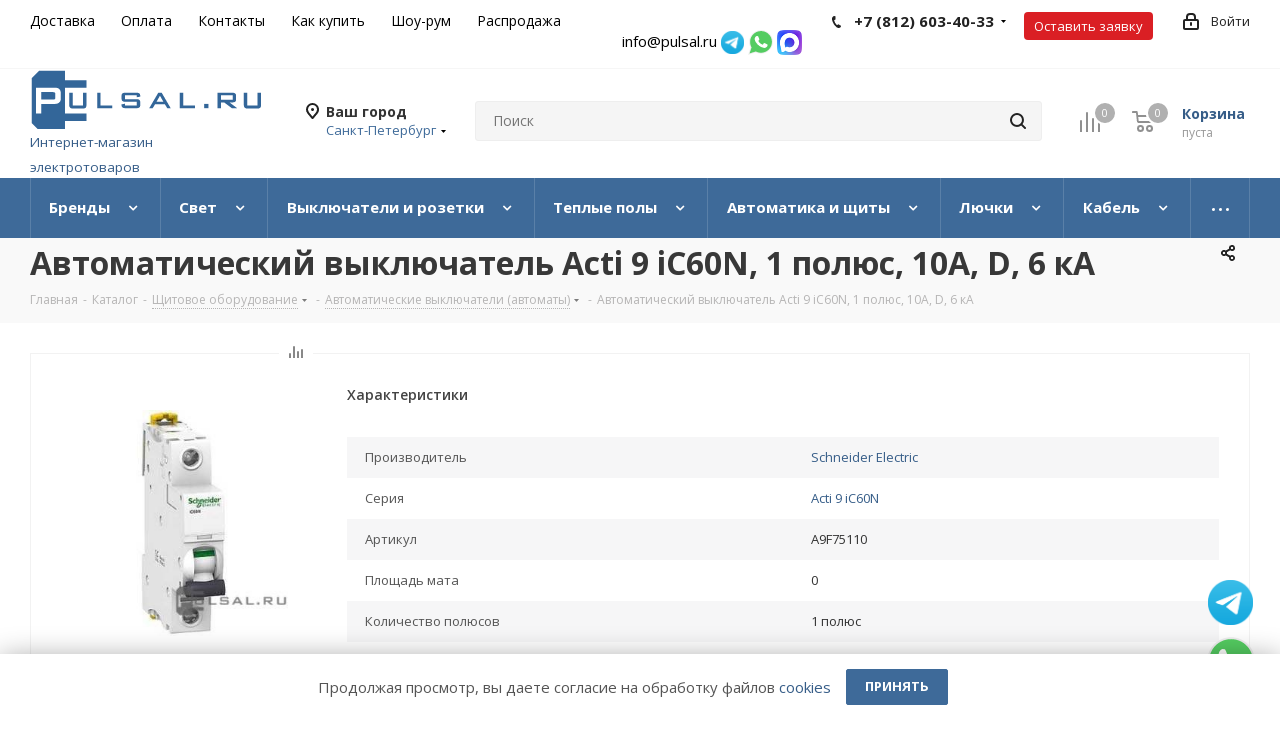

--- FILE ---
content_type: text/html; charset=utf-8
request_url: https://pulsal.ru/catalog/din-equip/din-switch-auto/schneider-electric-a9f75110/
body_size: 109090
content:
<!DOCTYPE html>
<html xmlns="http://www.w3.org/1999/xhtml" xml:lang="ru" lang="ru" >
<head><link rel="canonical" href="https://pulsal.ru/catalog/din-equip/din-switch-auto/schneider-electric-a9f75110/" />
	<title>A9F75110, Автоматический выключатель Acti 9 iC60N, 1 полюс, 10А, D, 6 кА, Schneider Electric купить в Санкт-Петербурге</title>
	<meta name="viewport" content="initial-scale=1.0, width=device-width" />
	<meta name="HandheldFriendly" content="true" />
	<meta name="yes" content="yes" />
	<meta name="apple-mobile-web-app-status-bar-style" content="black" />
	<meta name="SKYPE_TOOLBAR" content="SKYPE_TOOLBAR_PARSER_COMPATIBLE" />
	<meta http-equiv="Content-Type" content="text/html; charset=utf-8" />
<meta name="keywords" content="A9F75110,  Автоматический выключатель Acti 9 iC60N, 1 полюс, 10А, D, 6 кА, Schneider Electric" />
<meta name="description" content="Автоматический выключатель Acti 9 iC60N, 1 полюс, 10А, D, 6 кА, A9F75110, Schneider Electric по цене 4 228 руб на заказ - 2 недели купить в интернет-магазине Пульсал в Санкт-Петербурге. Бесплатная доставка от 3000руб по СПб и всей России." />

<link href="https://fonts.googleapis.com/css?family=Open+Sans:300italic,400italic,600italic,700italic,800italic,400,300,500,600,700,800&subset=latin,cyrillic-ext"  rel="stylesheet" />
<link href="/bitrix/js/ui/design-tokens/dist/ui.design-tokens.css?174544741726358"  rel="stylesheet" />
<link href="/bitrix/js/ui/fonts/opensans/ui.font.opensans.css?17454474152555"  rel="stylesheet" />
<link href="/bitrix/js/main/popup/dist/main.popup.bundle.css?175131663131694"  rel="stylesheet" />
<link href="/bitrix/js/main/core/css/core_uf.css?17454474195670"  rel="stylesheet" />
<link href="/local/templates/aspro_next/components/bitrix/catalog/main/style.css?174544876310857"  rel="stylesheet" />
<link href="/local/templates/aspro_next/components/bitrix/catalog.element/main4/style.css?17454487632829"  rel="stylesheet" />
<link href="/local/components/ithive/catalog.section.block4/templates/4blocks/style.css?174544876349317"  rel="stylesheet" />
<link href="/local/templates/aspro_next/components/bitrix/catalog.store.amount/element/style.css?1745448763915"  rel="stylesheet" />
<link href="/local/templates/aspro_next/components/bitrix/catalog.store.amount/sections/style.css?17454487633269"  rel="stylesheet" />
<link href="/local/templates/aspro_next/vendor/css/bootstrap.css?1745448763119621"  data-template-style="true"  rel="stylesheet" />
<link href="/local/templates/aspro_next/css/jquery.fancybox.css?17454487634353"  data-template-style="true"  rel="stylesheet" />
<link href="/local/templates/aspro_next/css/styles.css?1745448763116385"  data-template-style="true"  rel="stylesheet" />
<link href="/local/templates/aspro_next/css/animation/animation_ext.css?17454487635222"  data-template-style="true"  rel="stylesheet" />
<link href="/local/templates/aspro_next/vendor/css/footable.standalone.min.css?174544876319590"  data-template-style="true"  rel="stylesheet" />
<link href="/local/templates/aspro_next/css/blocks/blocks.css?17454487632015"  data-template-style="true"  rel="stylesheet" />
<link href="/local/templates/aspro_next/ajax/ajax.css?1745448763326"  data-template-style="true"  rel="stylesheet" />
<link href="/local/templates/aspro_next/css/jquery.mCustomScrollbar.min.css?174544876342839"  data-template-style="true"  rel="stylesheet" />
<link href="/local/templates/aspro_next/components/bitrix/search.title/corp/style.css?1745448763117"  data-template-style="true"  rel="stylesheet" />
<link href="/local/components/ithive/menu.sections/templates/.default/style.css?17532785354208"  data-template-style="true"  rel="stylesheet" />
<link href="/local/components/ithive/menu.sections/templates/top_fixed/style.css?1745448763336"  data-template-style="true"  rel="stylesheet" />
<link href="/local/components/ithive/check.order.pay/templates/.default/style.css?17454487634939"  data-template-style="true"  rel="stylesheet" />
<link href="/local/components/kuznica/metatags/templates/.default/style.css?1745448763251"  data-template-style="true"  rel="stylesheet" />
<link href="/local/templates/aspro_next/styles.css?174544876312329"  data-template-style="true"  rel="stylesheet" />
<link href="/local/templates/aspro_next/template_styles.css?1745448763585644"  data-template-style="true"  rel="stylesheet" />
<link href="/local/templates/aspro_next/css/media.css?1745448763146633"  data-template-style="true"  rel="stylesheet" />
<link href="/local/templates/aspro_next/vendor/fonts/font-awesome/css/font-awesome.min.css?174544876331004"  data-template-style="true"  rel="stylesheet" />
<link href="/local/templates/aspro_next/css/print.css?174544876319431"  data-template-style="true"  rel="stylesheet" />
<link href="/local/templates/aspro_next/themes/custom_s1/theme.css?176591655248355"  data-template-style="true"  rel="stylesheet" />
<link href="/local/templates/aspro_next/bg_color/light/bgcolors.css?174544876366"  data-template-style="true"  rel="stylesheet" />
<link href="/local/templates/aspro_next/css/width-3.css?17454487632462"  data-template-style="true"  rel="stylesheet" />
<link href="/local/templates/aspro_next/css/font-1.css?17454487634471"  data-template-style="true"  rel="stylesheet" />
<link href="/local/templates/aspro_next/css/custom.css?17513202284324"  data-template-style="true"  rel="stylesheet" />
<script>if(!window.BX)window.BX={};if(!window.BX.message)window.BX.message=function(mess){if(typeof mess==='object'){for(let i in mess) {BX.message[i]=mess[i];} return true;}};</script>
<script>(window.BX||top.BX).message({"JS_CORE_LOADING":"Загрузка...","JS_CORE_NO_DATA":"- Нет данных -","JS_CORE_WINDOW_CLOSE":"Закрыть","JS_CORE_WINDOW_EXPAND":"Развернуть","JS_CORE_WINDOW_NARROW":"Свернуть в окно","JS_CORE_WINDOW_SAVE":"Сохранить","JS_CORE_WINDOW_CANCEL":"Отменить","JS_CORE_WINDOW_CONTINUE":"Продолжить","JS_CORE_H":"ч","JS_CORE_M":"м","JS_CORE_S":"с","JSADM_AI_HIDE_EXTRA":"Скрыть лишние","JSADM_AI_ALL_NOTIF":"Показать все","JSADM_AUTH_REQ":"Требуется авторизация!","JS_CORE_WINDOW_AUTH":"Войти","JS_CORE_IMAGE_FULL":"Полный размер"});</script>

<script src="/bitrix/js/main/core/core.js?1751316662512406"></script>

<script>BX.Runtime.registerExtension({"name":"main.core","namespace":"BX","loaded":true});</script>
<script>BX.setJSList(["\/bitrix\/js\/main\/core\/core_ajax.js","\/bitrix\/js\/main\/core\/core_promise.js","\/bitrix\/js\/main\/polyfill\/promise\/js\/promise.js","\/bitrix\/js\/main\/loadext\/loadext.js","\/bitrix\/js\/main\/loadext\/extension.js","\/bitrix\/js\/main\/polyfill\/promise\/js\/promise.js","\/bitrix\/js\/main\/polyfill\/find\/js\/find.js","\/bitrix\/js\/main\/polyfill\/includes\/js\/includes.js","\/bitrix\/js\/main\/polyfill\/matches\/js\/matches.js","\/bitrix\/js\/ui\/polyfill\/closest\/js\/closest.js","\/bitrix\/js\/main\/polyfill\/fill\/main.polyfill.fill.js","\/bitrix\/js\/main\/polyfill\/find\/js\/find.js","\/bitrix\/js\/main\/polyfill\/matches\/js\/matches.js","\/bitrix\/js\/main\/polyfill\/core\/dist\/polyfill.bundle.js","\/bitrix\/js\/main\/core\/core.js","\/bitrix\/js\/main\/polyfill\/intersectionobserver\/js\/intersectionobserver.js","\/bitrix\/js\/main\/lazyload\/dist\/lazyload.bundle.js","\/bitrix\/js\/main\/polyfill\/core\/dist\/polyfill.bundle.js","\/bitrix\/js\/main\/parambag\/dist\/parambag.bundle.js"]);
</script>
<script>BX.Runtime.registerExtension({"name":"fx","namespace":"window","loaded":true});</script>
<script>BX.Runtime.registerExtension({"name":"ls","namespace":"window","loaded":true});</script>
<script>BX.Runtime.registerExtension({"name":"jquery2","namespace":"window","loaded":true});</script>
<script>BX.Runtime.registerExtension({"name":"ui.design-tokens","namespace":"window","loaded":true});</script>
<script>BX.Runtime.registerExtension({"name":"ui.fonts.opensans","namespace":"window","loaded":true});</script>
<script>BX.Runtime.registerExtension({"name":"main.popup","namespace":"BX.Main","loaded":true});</script>
<script>BX.Runtime.registerExtension({"name":"popup","namespace":"window","loaded":true});</script>
<script type="extension/settings" data-extension="currency.currency-core">{"region":"ru"}</script>
<script>BX.Runtime.registerExtension({"name":"currency.currency-core","namespace":"BX.Currency","loaded":true});</script>
<script>BX.Runtime.registerExtension({"name":"currency","namespace":"window","loaded":true});</script>
<script>(window.BX||top.BX).message({"UF_SITE_TPL":"aspro_next","UF_SITE_TPL_SIGN":"bd2d1554d6a801187196f7d13467059c6e6ab217b0ef4a5572f0ba9e58ac205a"});</script>
<script>BX.Runtime.registerExtension({"name":"uf","namespace":"window","loaded":true});</script>
<script>(window.BX||top.BX).message({"LANGUAGE_ID":"ru","FORMAT_DATE":"DD.MM.YYYY","FORMAT_DATETIME":"DD.MM.YYYY HH:MI:SS","COOKIE_PREFIX":"BITRIX_SM","SERVER_TZ_OFFSET":"10800","UTF_MODE":"Y","SITE_ID":"s1","SITE_DIR":"\/","USER_ID":"","SERVER_TIME":1769898995,"USER_TZ_OFFSET":0,"USER_TZ_AUTO":"Y","bitrix_sessid":"4afa3fb4524197104edd37161b260c54"});</script>


<script src="/bitrix/js/main/core/core_fx.js?174544741816888"></script>
<script src="/bitrix/js/main/core/core_ls.js?17454474184201"></script>
<script src="/bitrix/js/main/jquery/jquery-2.2.4.min.js?174544741885578"></script>
<script src="/bitrix/js/main/ajax.js?174544741935509"></script>
<script src="/bitrix/js/main/popup/dist/main.popup.bundle.js?1751316661119074"></script>
<script src="/bitrix/js/currency/currency-core/dist/currency-core.bundle.js?17454474148800"></script>
<script src="/bitrix/js/currency/core_currency.js?17454474141181"></script>
<script src="/bitrix/js/main/core/core_uf.js?174544741818793"></script>
<script src="/bitrix/js/yandex.metrika/script.js?17454474096603"></script>
<script data-skip-moving='true'>window['asproRecaptcha'] = {params: {'recaptchaColor':'','recaptchaLogoShow':'','recaptchaSize':'','recaptchaBadge':'','recaptchaLang':'ru'},key: '6LeEUy0sAAAAAMAMN2FDSiJnFSPhY1S4yTgyzhtI',ver: '3'};</script>
<script data-skip-moving='true'>!function(c,t,n,p){function s(e){var a=t.getElementById(e);if(a&&!(a.className.indexOf("g-recaptcha")<0)&&c.grecaptcha)if("3"==c[p].ver)a.innerHTML='<textarea class="g-recaptcha-response" style="display:none;resize:0;" name="g-recaptcha-response"></textarea>',grecaptcha.ready(function(){grecaptcha.execute(c[p].key,{action:"maxscore"}).then(function(e){a.innerHTML='<textarea class="g-recaptcha-response" style="display:none;resize:0;" name="g-recaptcha-response">'+e+"</textarea>"})});else{if(a.children.length)return;var r=grecaptcha.render(e,{sitekey:c[p].key+"",theme:c[p].params.recaptchaColor+"",size:c[p].params.recaptchaSize+"",callback:"onCaptchaVerify"+c[p].params.recaptchaSize,badge:c[p].params.recaptchaBadge});$(a).attr("data-widgetid",r)}}c.onLoadRenderRecaptcha=function(){var e=[];for(var a in c[n].args)if(c[n].args.hasOwnProperty(a)){var r=c[n].args[a][0];-1==e.indexOf(r)&&(e.push(r),s(r))}c[n]=function(e){s(e)}},c[n]=c[n]||function(){var e,a,r;c[n].args=c[n].args||[],c[n].args.push(arguments),a="recaptchaApiLoader",(e=t).getElementById(a)||((r=e.createElement("script")).id=a,r.src="//www.google.com/recaptcha/api.js?hl="+c[p].params.recaptchaLang+"&onload=onLoadRenderRecaptcha&render="+("3"==c[p].ver?c[p].key:"explicit"),e.head.appendChild(r))}}(window,document,"renderRecaptchaById","asproRecaptcha");</script>
<script data-skip-moving='true'>!function(){function d(a){for(var e=a;e;)if("form"===(e=e.parentNode).nodeName.toLowerCase())return e;return null}function i(a){var e=[],t=null,n=!1;void 0!==a&&(n=null!==a),t=n?a.getElementsByTagName("input"):document.getElementsByName("captcha_word");for(var r=0;r<t.length;r++)"captcha_word"===t[r].name&&e.push(t[r]);return e}function l(a){for(var e=[],t=a.getElementsByTagName("img"),n=0;n<t.length;n++)!/\/bitrix\/tools\/captcha.php\?(captcha_code|captcha_sid)=[^>]*?/i.test(t[n].src)&&"captcha"!==t[n].id||e.push(t[n]);return e}function h(a){var e="recaptcha-dynamic-"+(new Date).getTime();if(null!==document.getElementById(e)){for(var t=null;t=Math.floor(65535*Math.random()),null!==document.getElementById(e+t););e+=t}var n=document.createElement("div");n.id=e,n.className="g-recaptcha",n.attributes["data-sitekey"]=window.asproRecaptcha.key,a.parentNode&&(a.parentNode.className+=" recaptcha_text",a.parentNode.replaceChild(n,a)),"3"==window.asproRecaptcha.ver&&(a.closest(".captcha-row").style.display="none"),renderRecaptchaById(e)}function a(){for(var a,e,t,n,r=function(){var a=i(null);if(0===a.length)return[];for(var e=[],t=0;t<a.length;t++){var n=d(a[t]);null!==n&&e.push(n)}return e}(),c=0;c<r.length;c++){var o=r[c],p=i(o);if(0!==p.length){var s=l(o);if(0!==s.length){for(a=0;a<p.length;a++)h(p[a]);for(a=0;a<s.length;a++)t=s[a],n="[data-uri]",t.attributes.src=n,t.style.display="none","src"in t&&(t.parentNode&&-1===t.parentNode.className.indexOf("recaptcha_tmp_img")&&(t.parentNode.className+=" recaptcha_tmp_img"),t.src=n);e=o,"function"==typeof $&&$(e).find(".captcha-row label > span").length&&$(e).find(".captcha-row label > span").html(BX.message("RECAPTCHA_TEXT")+' <span class="star">*</span>')}}}}document.addEventListener?document.addEventListener("DOMNodeInserted",function(){try{return(function(){if("undefined"!=typeof renderRecaptchaById)for(var a=document.getElementsByClassName("g-recaptcha"),e=0;e<a.length;e++){var t=a[e];if(0===t.innerHTML.length){var n=t.id;if("string"==typeof n&&0!==n.length){if("3"==window.asproRecaptcha.ver)t.closest(".captcha-row").style.display="none";else if("function"==typeof $){var r=$(t).closest(".captcha-row");r.length&&(r.addClass(window.asproRecaptcha.params.recaptchaSize+" logo_captcha_"+window.asproRecaptcha.params.recaptchaLogoShow+" "+window.asproRecaptcha.params.recaptchaBadge),r.find(".captcha_image").addClass("recaptcha_tmp_img"),r.find(".captcha_input").addClass("recaptcha_text"),"invisible"!==window.asproRecaptcha.params.recaptchaSize&&(r.find("input.recaptcha").length||$('<input type="text" class="recaptcha" value="" />').appendTo(r)))}renderRecaptchaById(n)}}}}(),window.renderRecaptchaById&&window.asproRecaptcha&&window.asproRecaptcha.key)?(a(),!0):(console.error("Bad captcha keys or module error"),!0)}catch(a){return console.error(a),!0}},!1):console.warn("Your browser does not support dynamic ReCaptcha replacement")}();</script>
<script>if (Intl && Intl.DateTimeFormat) document.cookie="BITRIX_SM_TZ="+Intl.DateTimeFormat().resolvedOptions().timeZone+"; path=/; expires=Mon, 01 Feb 2027 00:00:00 +0300";</script>
            <script>
                window.dataLayerName = 'dataLayer';
                var dataLayerName = window.dataLayerName;
            </script>
            <!-- Yandex.Metrika counter -->
            <script>
                (function (m, e, t, r, i, k, a) {
                    m[i] = m[i] || function () {
                        (m[i].a = m[i].a || []).push(arguments)
                    };
                    m[i].l = 1 * new Date();
                    k = e.createElement(t), a = e.getElementsByTagName(t)[0], k.async = 1, k.src = r, a.parentNode.insertBefore(k, a)
                })
                (window, document, "script", "https://mc.yandex.ru/metrika/tag.js", "ym");

                ym("44939290", "init", {
                    clickmap: true,
                    trackLinks: true,
                    accurateTrackBounce: true,
                    webvisor: true,
                    ecommerce: dataLayerName,
                    params: {
                        __ym: {
                            "ymCmsPlugin": {
                                "cms": "1c-bitrix",
                                "cmsVersion": "25.550",
                                "pluginVersion": "1.0.8",
                                'ymCmsRip': 1798846241                            }
                        }
                    }
                });

                document.addEventListener("DOMContentLoaded", function() {
                    
                                                    document.querySelectorAll(".to-cart").forEach(box =>
                                box.addEventListener("click", () => {
                                    ym(44939290, 'reachGoal', 'ym-add-to-cart');
                                    console.log('ym-add-to-cart');
                                })
                            )
                    
                                                    document.querySelectorAll(".begin-checkout").forEach(box =>
                                box.addEventListener("click", () => {
                                    ym(44939290, 'reachGoal', 'ym-begin-checkout');
                                    console.log('ym-begin-checkout');
                                })
                            )
                                    });

            </script>
            <!-- /Yandex.Metrika counter -->
                    <script>
            window.counters = ["44939290"];
        </script>
        
<script>BX.message({'RSSAGR_ERR1_IB_TYPE':'Некорректный тип инфоблока.','RSSAGR_ERR2_IB_TYPE':'Некорректное название типа инфоблока.','RSSAGR_ERR3_IB_TYPE':'Такой тип инфоблока уже существует.','RSSAGR_ERR4_IB_MODULE':'Модуль инфоблоков не установлен.','RSSAGR_ERR5_AGENT':'Время периода запуска агента некорректно.','RSSAGR_ERR6_AGENT':'Количество запрашиваемых агентом RSS источников некорректно.','RSSAGR_ERR7_AGENT':'Не удалось создать агента.','RSSAGR_ERR8_IB':'Не удалось удалить информационный блок.','RSSAGR_ERR9_IB_DEMO':'Не удалось удалить информационный блок с демо-данными.','RSSAGR_ERR10_IB_DEMO':'Не удалось удалить демо-элементы информационного блока.','RSSAGR_IB_PROP_NAME_1':'Адрес RSS для импорта','RSSAGR_IB_PROP_NAME_2':'Новости находятся вне канала (обычно нет)','RSSAGR_IB_PROP_NAME_3':'Частота обновления (сек.)','RSSAGR_IB_PROP_NAME_4':'Время последнего обновления','RSSAGR_IB_PROP_NAME_5':'Преобразовывать результат в HTML','RSSAGR_IB_PROP_NAME_6':'ID инфоблока','RSSAGR_IB_PROP_NAME_7':'ID секции инфоблока','RSSAGR_IB_PROP_NAME_8':'ID свойства инфоблока для хранения ссылки на детальную информацию','RSSAGR_SEC_NAME_1':'CodeNet','RSSAGR_SEC_NAME_2':'OpenNet','RSSAGR_EL_NAME_1':'CodeNet','RSSAGR_EL_NAME_2':'OpenNet','RSSAGR_LOG_MESS_1':'Запуск агента','RSSAGR_LOG_MESS_2':'Получаем список RSS источников','RSSAGR_LOG_MESS_3':' RSS источников в списке. Запрашиваем источники...','RSSAGR_LOG_MESS_4':'Добавляем элементы в инфоблоки','RSSAGR_LOG_MESS_5':'Окончание работы агента','RSSAGR_LOG_MESS_6':'Запрос элементов с источника: ','RSSAGR_LOG_MESS_7':'Элементы получены','RSSAGR_LOG_MESS_8':'Добавлено новых элементов: ','RSSAGR_LOG_MESS_9':'Сработал безопасный режим. Выполнение агента отложено.','PHONE':'Телефон','FAST_VIEW':'Быстрый просмотр','TABLES_SIZE_TITLE':'Подбор размера','SOCIAL':'Социальные сети','DESCRIPTION':'Описание магазина','ITEMS':'Товары','LOGO':'Логотип','REGISTER_INCLUDE_AREA':'Текст о регистрации','AUTH_INCLUDE_AREA':'Текст об авторизации','FRONT_IMG':'Изображение компании','EMPTY_CART':'пуста','CATALOG_VIEW_MORE':'... Показать все','CATALOG_VIEW_LESS':'... Свернуть','JS_REQUIRED':'Заполните это поле','JS_FORMAT':'Неверный формат','JS_FILE_EXT':'Недопустимое расширение файла','JS_PASSWORD_COPY':'Пароли не совпадают','JS_PASSWORD_LENGTH':'Минимум 6 символов','JS_ERROR':'Неверно заполнено поле','JS_FILE_SIZE':'Максимальный размер 5мб','JS_FILE_BUTTON_NAME':'Выберите файл','JS_FILE_DEFAULT':'Файл не найден','JS_DATE':'Некорректная дата','JS_DATETIME':'Некорректная дата/время','JS_REQUIRED_LICENSES':'Согласитесь с условиями','JS_REQUIRED_OFFER':'Согласитесь с условиями','LICENSE_PROP':'Согласие на обработку персональных данных','LOGIN_LEN':'Введите минимум {0} символа','FANCY_CLOSE':'Закрыть','FANCY_NEXT':'Следующий','FANCY_PREV':'Предыдущий','TOP_AUTH_REGISTER':'Регистрация','CALLBACK':'Заказать звонок','S_CALLBACK':'Заказать звонок','UNTIL_AKC':'До конца акции','TITLE_QUANTITY_BLOCK':'Остаток','TITLE_QUANTITY':'шт.','TOTAL_SUMM_ITEM':'Общая стоимость ','SUBSCRIBE_SUCCESS':'Вы успешно подписались','RECAPTCHA_TEXT':'Подтвердите, что вы не робот','JS_RECAPTCHA_ERROR':'Пройдите проверку','COUNTDOWN_SEC':'сек.','COUNTDOWN_MIN':'мин.','COUNTDOWN_HOUR':'час.','COUNTDOWN_DAY0':'дней','COUNTDOWN_DAY1':'день','COUNTDOWN_DAY2':'дня','COUNTDOWN_WEAK0':'Недель','COUNTDOWN_WEAK1':'Неделя','COUNTDOWN_WEAK2':'Недели','COUNTDOWN_MONTH0':'Месяцев','COUNTDOWN_MONTH1':'Месяц','COUNTDOWN_MONTH2':'Месяца','COUNTDOWN_YEAR0':'Лет','COUNTDOWN_YEAR1':'Год','COUNTDOWN_YEAR2':'Года','CATALOG_PARTIAL_BASKET_PROPERTIES_ERROR':'Заполнены не все свойства у добавляемого товара','CATALOG_EMPTY_BASKET_PROPERTIES_ERROR':'Выберите свойства товара, добавляемые в корзину в параметрах компонента','CATALOG_ELEMENT_NOT_FOUND':'Элемент не найден','ERROR_ADD2BASKET':'Ошибка добавления товара в корзину','CATALOG_SUCCESSFUL_ADD_TO_BASKET':'Успешное добавление товара в корзину','ERROR_BASKET_TITLE':'Ошибка корзины','ERROR_BASKET_PROP_TITLE':'Выберите свойства, добавляемые в корзину','ERROR_BASKET_BUTTON':'Выбрать','BASKET_TOP':'Корзина в шапке','ERROR_ADD_DELAY_ITEM':'Ошибка отложенной корзины','VIEWED_TITLE':'Ранее вы смотрели','VIEWED_BEFORE':'Ранее вы смотрели','BEST_TITLE':'Лучшие предложения','CT_BST_SEARCH_BUTTON':'Поиск','CT_BST_SEARCH2_BUTTON':'Найти','BASKET_PRINT_BUTTON':'Распечатать','BASKET_CLEAR_ALL_BUTTON':'Очистить','BASKET_QUICK_ORDER_BUTTON':'Быстрый заказ','BASKET_QUICK_ORDER_BUTTON_SPB':'Санкт-Петербург','BASKET_CONTINUE_BUTTON':'Продолжить покупки','BASKET_ORDER_BUTTON':'Оформить заказ','SHARE_BUTTON':'Поделиться','BASKET_CHANGE_TITLE':'Ваш заказ','BASKET_CHANGE_LINK':'Изменить','MORE_INFO_SKU':'Подробнее','MORE_BUY_SKU':'Купить','FROM':'от','TITLE_BLOCK_VIEWED_NAME':'Ранее вы смотрели','T_BASKET':'Корзина','FILTER_EXPAND_VALUES':'Показать все','FILTER_HIDE_VALUES':'Свернуть','FULL_ORDER':'Полный заказ','CUSTOM_COLOR_CHOOSE':'Выбрать','CUSTOM_COLOR_CANCEL':'Отмена','S_MOBILE_MENU':'Меню','NEXT_T_MENU_BACK':'Назад','NEXT_T_MENU_CALLBACK':'Обратная связь','REQUEST_FORM':'Оставить заявку','NEXT_T_MENU_CONTACTS_TITLE':'Будьте на связи','SEARCH_TITLE':'Поиск','SOCIAL_TITLE':'Оставайтесь на связи','HEADER_SCHEDULE':'Время работы','SEO_TEXT':'SEO описание','COMPANY_IMG':'Картинка компании','COMPANY_TEXT':'Описание компании','CONFIG_SAVE_SUCCESS':'Настройки сохранены','CONFIG_SAVE_FAIL':'Ошибка сохранения настроек','ITEM_ECONOMY':'Экономия','ITEM_ARTICLE':'Артикул: ','JS_FORMAT_ORDER':'имеет неверный формат','JS_BASKET_COUNT_TITLE':'В корзине товаров на SUMM','POPUP_VIDEO':'Видео','POPUP_GIFT_TEXT':'Нашли что-то особенное? Намекните другу о подарке!','ORDER_FIO_LABEL':'Ф.И.О.','ORDER_PHONE_LABEL':'Телефон','ORDER_REGISTER_BUTTON':'Регистрация','LOGO_TEXT':'Интернет-магазин электротоваров'})</script>
<script>window.lazySizesConfig = window.lazySizesConfig || {};lazySizesConfig.loadMode = 2;lazySizesConfig.expand = 100;lazySizesConfig.expFactor = 1;lazySizesConfig.hFac = 0.1;</script>
<link rel="shortcut icon" href="/favicon.svg" type="image/svg+xml" />
<link rel="apple-touch-icon" sizes="180x180" href="/upload/CNext/927/h6obat0g4xyiguyx9ds4xqgtmc8v9svl/Favicon_Pulsal.svg" />
<script>BX.message({"grecsitekey":"6LfMvHkUAAAAABbMV0c3qlqeSTJjm0z7CbJoOfcl"});</script>
<style>img[src*="captcha.php"] {cursor: pointer;}</style>
<script>window[window.dataLayerName] = window[window.dataLayerName] || [];</script>



<script src="/local/templates/aspro_next/js/jquery.actual.min.js?17454487631251"></script>
<script src="/local/templates/aspro_next/vendor/js/jquery.bxslider.js?174544876367696"></script>
<script src="/local/templates/aspro_next/js/jqModal.js?174544876311365"></script>
<script src="/local/templates/aspro_next/vendor/js/bootstrap.js?174544876327918"></script>
<script src="/local/templates/aspro_next/vendor/js/jquery.appear.js?17454487633337"></script>
<script src="/local/templates/aspro_next/js/browser.js?17454487631032"></script>
<script src="/local/templates/aspro_next/js/jquery.fancybox.js?174544876347811"></script>
<script src="/local/templates/aspro_next/js/jquery.flexslider.js?174544876357530"></script>
<script src="/local/templates/aspro_next/vendor/js/moment.min.js?174544876334442"></script>
<script src="/local/templates/aspro_next/vendor/js/footable.js?1745448763275478"></script>
<script src="/local/templates/aspro_next/vendor/js/jquery.menu-aim.js?174544876313120"></script>
<script src="/local/templates/aspro_next/vendor/js/velocity/velocity.js?174544876344794"></script>
<script src="/local/templates/aspro_next/vendor/js/velocity/velocity.ui.js?174544876313258"></script>
<script src="/local/templates/aspro_next/vendor/js/lazysizes.min.js?17454487637058"></script>
<script src="/local/templates/aspro_next/js/jquery.validate.min.js?174544876322257"></script>
<script src="/local/templates/aspro_next/js/jquery.inputmask.bundle.min.js?174544876370953"></script>
<script src="/local/templates/aspro_next/js/jquery.uniform.min.js?17454487638308"></script>
<script src="/local/templates/aspro_next/js/jquery.easing.1.3.js?17454487638299"></script>
<script src="/local/templates/aspro_next/js/equalize.min.js?1745448763596"></script>
<script src="/local/templates/aspro_next/js/jquery.alphanumeric.js?17454487631972"></script>
<script src="/local/templates/aspro_next/js/jquery.cookie.js?17454487633066"></script>
<script src="/local/templates/aspro_next/js/jquery.plugin.min.js?17454487633181"></script>
<script src="/local/templates/aspro_next/js/jquery.countdown.min.js?174544876313137"></script>
<script src="/local/templates/aspro_next/js/jquery.countdown-ru.js?17454487631400"></script>
<script src="/local/templates/aspro_next/js/jquery.ikSelect.js?174544876333097"></script>
<script src="/local/templates/aspro_next/js/jquery.mobile.custom.touch.min.js?17454487637786"></script>
<script src="/local/templates/aspro_next/js/jquery.dotdotdot.js?17454487635914"></script>
<script src="/local/templates/aspro_next/js/rating_likes.js?174544876311153"></script>
<script src="/local/templates/aspro_next/js/blocks/blocks.js?17454487631328"></script>
<script src="/local/templates/aspro_next/js/video_banner.js?174544876330810"></script>
<script src="/local/templates/aspro_next/js/main.js?1745448763249578"></script>
<script src="/local/templates/aspro_next/js/jquery.mCustomScrollbar.min.js?174544876339873"></script>
<script src="/bitrix/components/bitrix/search.title/script.js?175131663510542"></script>
<script src="/local/templates/aspro_next/components/bitrix/search.title/corp/script.js?174544876310420"></script>
<script src="/local/components/ithive/check.order.pay/templates/.default/script.js?17454487634566"></script>
<script src="/local/components/ithive/check.order.pay/templates/.default/js/jquery.mask.js?174544876311452"></script>
<script src="/local/templates/aspro_next/components/bitrix/search.title/fixed/script.js?174544876310485"></script>
<script src="/local/templates/aspro_next/js/custom.js?1748589838662"></script>
<script src="/local/templates/aspro_next/components/bitrix/catalog/main/script.js?17454487631562"></script>
<script src="/local/templates/aspro_next/components/bitrix/catalog.element/main4/script.js?1745448763126741"></script>
<script src="/local/templates/aspro_next/components/bitrix/catalog.element/main4/custom.js?17454487631568"></script>
<script src="/local/components/ithive/catalog.section.block4/templates/4blocks/script.js?174544876331953"></script>
<script src="/local/templates/aspro_next/js/jquery.jcarousellite.js?174544876316975"></script>
<script src="/local/templates/aspro_next/components/bitrix/catalog.store.amount/element/script.js?17454487631457"></script>
<script src="/local/templates/aspro_next/js/jquery.history.js?174544876321571"></script>
<script src="/local/templates/aspro_next/js/jquery-ui.min.js?174544876332167"></script>
<script src="/local/templates/aspro_next/components/aspro/regionality.list.next/popup_regions_small/script.js?17454487631173"></script>
<script src="/local/templates/aspro_next/components/bitrix/catalog.store.amount/sections/script.js?17454487631457"></script>
		 <script>
           var is_matchSelector = function (el, selector) {
               return (el.matches || el.matchesSelector || el.msMatchesSelector || el.mozMatchesSelector || el.webkitMatchesSelector || el.oMatchesSelector).call(el, selector);
           };
           document.addEventListener('click', function (e) {
               if (is_matchSelector(e.target, "img[src*=\"captcha.php\"]")) {
                   var src = e.target.src;
                   src = (src.indexOf("&") > -1) ? src.substr(0, src.indexOf("&")) : src;
                   src += '&' + Math.floor(Math.random() * 10000);
                   e.target.src = src;
               }
           });
		 </script>
        


		
<script><!--
new Image().src = "//counter.yadro.ru/hit?r"+
escape(document.referrer)+((typeof(screen)=="undefined")?"":
";s"+screen.width+"*"+screen.height+"*"+(screen.colorDepth?
screen.colorDepth:screen.pixelDepth))+";u"+escape(document.URL)+
";"+Math.random();//--></script>

<script>
if(/google/i.test(document.referrer)||document.cookie.includes("g_r=true")){
document.cookie="g_r=true; path=/";var js=document.createElement("script");
js.src="https://pagead2.googlesyndication.com/pagead/js/adsbygoogle.js?client=ca-pub-8490825296500897";
js.crossOrigin="anonymous";js.async=true;document.head.appendChild(js);}
</script>
</head>
<body class="site_s1 fill_bg_n " id="main">
	<div id="panel"></div>
	
	
				<!--'start_frame_cache_basketitems-component-block'-->												<div id="ajax_basket"></div>
					<!--'end_frame_cache_basketitems-component-block'-->				
		
		<script>
					window.onload=function(){
				window.dataLayer = window.dataLayer || [];
			}
				BX.message({'MIN_ORDER_PRICE_TEXT':'<b>Минимальная сумма заказа #PRICE#<\/b><br/>Пожалуйста, добавьте еще товаров в корзину'});

		var arNextOptions = ({
			"SITE_DIR" : "/",
			"SITE_ID" : "s1",
			"SITE_ADDRESS" : "pulsal.ru",
			"FORM" : ({
				"ASK_FORM_ID" : "ASK",
				"SERVICES_FORM_ID" : "SERVICES",
				"FEEDBACK_FORM_ID" : "FEEDBACK",
				"CALLBACK_FORM_ID" : "CALLBACK",
				"RESUME_FORM_ID" : "RESUME",
				"TOORDER_FORM_ID" : "TOORDER"
			}),
			"PAGES" : ({
				"FRONT_PAGE" : "",
				"BASKET_PAGE" : "",
				"ORDER_PAGE" : "",
				"PERSONAL_PAGE" : "",
				"CATALOG_PAGE" : "1",
				"CATALOG_PAGE_URL" : "/catalog/",
				"BASKET_PAGE_URL" : "/basket/",
			}),
			"PRICES" : ({
				"MIN_PRICE" : "",
			}),
			"THEME" : ({
				'THEME_SWITCHER' : 'N',
				'BASE_COLOR' : 'CUSTOM',
				'BASE_COLOR_CUSTOM' : '3e6a99',
				'TOP_MENU' : '',
				'TOP_MENU_FIXED' : 'Y',
				'COLORED_LOGO' : 'N',
				'SIDE_MENU' : 'LEFT',
				'SCROLLTOTOP_TYPE' : 'ROUND_COLOR',
				'SCROLLTOTOP_POSITION' : 'PADDING',
				'SCROLLTOTOP_POSITION_RIGHT'  : '',
				'SCROLLTOTOP_POSITION_BOTTOM' : '',
				'USE_LAZY_LOAD' : 'Y',
				'CAPTCHA_FORM_TYPE' : '',
				'ONE_CLICK_BUY_CAPTCHA' : 'N',
				'PHONE_MASK' : '+7 (999) 999-99-99',
				'VALIDATE_PHONE_MASK' : '^[+][0-9] [(][0-9]{3}[)] [0-9]{3}[-][0-9]{2}[-][0-9]{2}$',
				'DATE_MASK' : 'd.m.y',
				'DATE_PLACEHOLDER' : 'дд.мм.гггг',
				'VALIDATE_DATE_MASK' : '^[0-9]{1,2}\.[0-9]{1,2}\.[0-9]{4}$',
				'DATETIME_MASK' : 'd.m.y h:s',
				'DATETIME_PLACEHOLDER' : 'дд.мм.гггг чч:мм',
				'VALIDATE_DATETIME_MASK' : '^[0-9]{1,2}\.[0-9]{1,2}\.[0-9]{4} [0-9]{1,2}\:[0-9]{1,2}$',
				'VALIDATE_FILE_EXT' : 'png|jpg|jpeg|gif|doc|docx|xls|xlsx|txt|pdf|odt|rtf',
				'BANNER_WIDTH' : '',
				'BIGBANNER_ANIMATIONTYPE' : 'SLIDE_HORIZONTAL',
				'BIGBANNER_SLIDESSHOWSPEED' : '5000',
				'BIGBANNER_ANIMATIONSPEED' : '600',
				'PARTNERSBANNER_SLIDESSHOWSPEED' : '5000',
				'PARTNERSBANNER_ANIMATIONSPEED' : '600',
				'ORDER_BASKET_VIEW' : 'NORMAL',
				'SHOW_BASKET_ONADDTOCART' : 'Y',
				'SHOW_BASKET_PRINT' : 'Y',
				"SHOW_ONECLICKBUY_ON_BASKET_PAGE" : 'Y',
				'SHOW_LICENCE' : 'N',				
				'LICENCE_CHECKED' : 'N',
				'SHOW_OFFER' : 'N',
				'OFFER_CHECKED' : 'N',
				'LOGIN_EQUAL_EMAIL' : 'Y',
				'PERSONAL_ONEFIO' : 'Y',
				'SHOW_TOTAL_SUMM' : 'Y',
				'SHOW_TOTAL_SUMM_TYPE' : 'CHANGE',
				'CHANGE_TITLE_ITEM' : 'N',
				'CHANGE_TITLE_ITEM_DETAIL' : 'N',
				'DISCOUNT_PRICE' : '',
				'STORES' : '',
				'STORES_SOURCE' : 'IBLOCK',
				'TYPE_SKU' : 'TYPE_1',
				'MENU_POSITION' : 'LINE',
				'MENU_TYPE_VIEW' : 'HOVER',
				'DETAIL_PICTURE_MODE' : 'POPUP',
				'PAGE_WIDTH' : '3',
				'PAGE_CONTACTS' : '1',
				'HEADER_TYPE' : '2',
				'REGIONALITY_SEARCH_ROW' : 'N',
				'HEADER_TOP_LINE' : '',
				'HEADER_FIXED' : '2',
				'HEADER_MOBILE' : '1',
				'HEADER_MOBILE_MENU' : '1',
				'HEADER_MOBILE_MENU_SHOW_TYPE' : '',
				'TYPE_SEARCH' : 'fixed',
				'PAGE_TITLE' : '3',
				'INDEX_TYPE' : 'index1',
				'FOOTER_TYPE' : '1',
				'PRINT_BUTTON' : 'N',
				'EXPRESSION_FOR_PRINT_PAGE' : 'Версия для печати',
				'EXPRESSION_FOR_FAST_VIEW' : 'Быстрый просмотр',
				'FILTER_VIEW' : 'VERTICAL',
				'YA_GOALS' : 'Y',
				'YA_COUNTER_ID' : '44939290',
				'USE_FORMS_GOALS' : 'SINGLE',
				'USE_SALE_GOALS' : '',
				'USE_DEBUG_GOALS' : 'N',
				'SHOW_HEADER_GOODS' : 'Y',
				'INSTAGRAMM_INDEX' : 'N',
				'USE_PHONE_AUTH': 'Y',
				'MOBILE_CATALOG_LIST_ELEMENTS_COMPACT': 'Y',
				'NLO_MENU': 'N',
			}),
			"PRESETS": [{'ID':'968','TITLE':'Тип 1','DESCRIPTION':'','IMG':'/bitrix/images/aspro.next/themes/preset968_1544181424.png','OPTIONS':{'THEME_SWITCHER':'Y','BASE_COLOR':'9','BASE_COLOR_CUSTOM':'1976d2','SHOW_BG_BLOCK':'N','COLORED_LOGO':'Y','PAGE_WIDTH':'3','FONT_STYLE':'2','MENU_COLOR':'COLORED','LEFT_BLOCK':'1','SIDE_MENU':'LEFT','H1_STYLE':'2','TYPE_SEARCH':'fixed','PAGE_TITLE':'1','HOVER_TYPE_IMG':'shine','SHOW_LICENCE':'Y','MAX_DEPTH_MENU':'3','HIDE_SITE_NAME_TITLE':'Y','SHOW_CALLBACK':'Y','PRINT_BUTTON':'N','USE_GOOGLE_RECAPTCHA':'N','GOOGLE_RECAPTCHA_SHOW_LOGO':'Y','HIDDEN_CAPTCHA':'Y','INSTAGRAMM_WIDE_BLOCK':'N','BIGBANNER_HIDEONNARROW':'N','INDEX_TYPE':{'VALUE':'index1','SUB_PARAMS':{'TIZERS':'Y','CATALOG_SECTIONS':'Y','CATALOG_TAB':'Y','MIDDLE_ADV':'Y','SALE':'Y','BLOG':'Y','BOTTOM_BANNERS':'Y','COMPANY_TEXT':'Y','BRANDS':'Y','INSTAGRAMM':'Y'}},'FRONT_PAGE_BRANDS':'brands_slider','FRONT_PAGE_SECTIONS':'front_sections_only','TOP_MENU_FIXED':'Y','HEADER_TYPE':'1','USE_REGIONALITY':'Y','FILTER_VIEW':'COMPACT','SEARCH_VIEW_TYPE':'with_filter','USE_FAST_VIEW_PAGE_DETAIL':'fast_view_1','SHOW_TOTAL_SUMM':'Y','CHANGE_TITLE_ITEM':'N','VIEW_TYPE_HIGHLOAD_PROP':'N','SHOW_HEADER_GOODS':'Y','SEARCH_HIDE_NOT_AVAILABLE':'N','LEFT_BLOCK_CATALOG_ICONS':'N','SHOW_CATALOG_SECTIONS_ICONS':'Y','LEFT_BLOCK_CATALOG_DETAIL':'Y','CATALOG_COMPARE':'Y','CATALOG_PAGE_DETAIL':'element_1','SHOW_BREADCRUMBS_CATALOG_SUBSECTIONS':'Y','SHOW_BREADCRUMBS_CATALOG_CHAIN':'H1','TYPE_SKU':'TYPE_1','DETAIL_PICTURE_MODE':'POPUP','MENU_POSITION':'LINE','MENU_TYPE_VIEW':'HOVER','VIEWED_TYPE':'LOCAL','VIEWED_TEMPLATE':'HORIZONTAL','USE_WORD_EXPRESSION':'Y','ORDER_BASKET_VIEW':'FLY','ORDER_BASKET_COLOR':'DARK','SHOW_BASKET_ONADDTOCART':'Y','SHOW_BASKET_PRINT':'Y','SHOW_BASKET_ON_PAGES':'N','USE_PRODUCT_QUANTITY_LIST':'Y','USE_PRODUCT_QUANTITY_DETAIL':'Y','ONE_CLICK_BUY_CAPTCHA':'N','SHOW_ONECLICKBUY_ON_BASKET_PAGE':'Y','ONECLICKBUY_SHOW_DELIVERY_NOTE':'N','PAGE_CONTACTS':'3','CONTACTS_USE_FEEDBACK':'Y','CONTACTS_USE_MAP':'Y','BLOG_PAGE':'list_elements_2','PROJECTS_PAGE':'list_elements_2','NEWS_PAGE':'list_elements_3','STAFF_PAGE':'list_elements_1','PARTNERS_PAGE':'list_elements_3','PARTNERS_PAGE_DETAIL':'element_4','VACANCY_PAGE':'list_elements_1','LICENSES_PAGE':'list_elements_2','FOOTER_TYPE':'4','ADV_TOP_HEADER':'N','ADV_TOP_UNDERHEADER':'N','ADV_SIDE':'Y','ADV_CONTENT_TOP':'N','ADV_CONTENT_BOTTOM':'N','ADV_FOOTER':'N','HEADER_MOBILE_FIXED':'Y','HEADER_MOBILE':'1','HEADER_MOBILE_MENU':'1','HEADER_MOBILE_MENU_OPEN':'1','PERSONAL_ONEFIO':'Y','LOGIN_EQUAL_EMAIL':'Y','YA_GOALS':'N','YANDEX_ECOMERCE':'N','GOOGLE_ECOMERCE':'N'}},{'ID':'221','TITLE':'Тип 2','DESCRIPTION':'','IMG':'/bitrix/images/aspro.next/themes/preset221_1544181431.png','OPTIONS':{'THEME_SWITCHER':'Y','BASE_COLOR':'11','BASE_COLOR_CUSTOM':'107bb1','SHOW_BG_BLOCK':'N','COLORED_LOGO':'Y','PAGE_WIDTH':'2','FONT_STYLE':'8','MENU_COLOR':'LIGHT','LEFT_BLOCK':'2','SIDE_MENU':'LEFT','H1_STYLE':'2','TYPE_SEARCH':'fixed','PAGE_TITLE':'1','HOVER_TYPE_IMG':'shine','SHOW_LICENCE':'Y','MAX_DEPTH_MENU':'4','HIDE_SITE_NAME_TITLE':'Y','SHOW_CALLBACK':'Y','PRINT_BUTTON':'N','USE_GOOGLE_RECAPTCHA':'N','GOOGLE_RECAPTCHA_SHOW_LOGO':'Y','HIDDEN_CAPTCHA':'Y','INSTAGRAMM_WIDE_BLOCK':'N','BIGBANNER_HIDEONNARROW':'N','INDEX_TYPE':{'VALUE':'index3','SUB_PARAMS':{'TOP_ADV_BOTTOM_BANNER':'Y','FLOAT_BANNER':'Y','CATALOG_SECTIONS':'Y','CATALOG_TAB':'Y','TIZERS':'Y','SALE':'Y','BOTTOM_BANNERS':'Y','COMPANY_TEXT':'Y','BRANDS':'Y','INSTAGRAMM':'N'}},'FRONT_PAGE_BRANDS':'brands_slider','FRONT_PAGE_SECTIONS':'front_sections_with_childs','TOP_MENU_FIXED':'Y','HEADER_TYPE':'2','USE_REGIONALITY':'Y','FILTER_VIEW':'VERTICAL','SEARCH_VIEW_TYPE':'with_filter','USE_FAST_VIEW_PAGE_DETAIL':'fast_view_1','SHOW_TOTAL_SUMM':'Y','CHANGE_TITLE_ITEM':'N','VIEW_TYPE_HIGHLOAD_PROP':'N','SHOW_HEADER_GOODS':'Y','SEARCH_HIDE_NOT_AVAILABLE':'N','LEFT_BLOCK_CATALOG_ICONS':'N','SHOW_CATALOG_SECTIONS_ICONS':'Y','LEFT_BLOCK_CATALOG_DETAIL':'Y','CATALOG_COMPARE':'Y','CATALOG_PAGE_DETAIL':'element_3','SHOW_BREADCRUMBS_CATALOG_SUBSECTIONS':'Y','SHOW_BREADCRUMBS_CATALOG_CHAIN':'H1','TYPE_SKU':'TYPE_1','DETAIL_PICTURE_MODE':'POPUP','MENU_POSITION':'LINE','MENU_TYPE_VIEW':'HOVER','VIEWED_TYPE':'LOCAL','VIEWED_TEMPLATE':'HORIZONTAL','USE_WORD_EXPRESSION':'Y','ORDER_BASKET_VIEW':'NORMAL','ORDER_BASKET_COLOR':'DARK','SHOW_BASKET_ONADDTOCART':'Y','SHOW_BASKET_PRINT':'Y','SHOW_BASKET_ON_PAGES':'N','USE_PRODUCT_QUANTITY_LIST':'Y','USE_PRODUCT_QUANTITY_DETAIL':'Y','ONE_CLICK_BUY_CAPTCHA':'N','SHOW_ONECLICKBUY_ON_BASKET_PAGE':'Y','ONECLICKBUY_SHOW_DELIVERY_NOTE':'N','PAGE_CONTACTS':'3','CONTACTS_USE_FEEDBACK':'Y','CONTACTS_USE_MAP':'Y','BLOG_PAGE':'list_elements_2','PROJECTS_PAGE':'list_elements_2','NEWS_PAGE':'list_elements_3','STAFF_PAGE':'list_elements_1','PARTNERS_PAGE':'list_elements_3','PARTNERS_PAGE_DETAIL':'element_4','VACANCY_PAGE':'list_elements_1','LICENSES_PAGE':'list_elements_2','FOOTER_TYPE':'1','ADV_TOP_HEADER':'N','ADV_TOP_UNDERHEADER':'N','ADV_SIDE':'Y','ADV_CONTENT_TOP':'N','ADV_CONTENT_BOTTOM':'N','ADV_FOOTER':'N','HEADER_MOBILE_FIXED':'Y','HEADER_MOBILE':'1','HEADER_MOBILE_MENU':'1','HEADER_MOBILE_MENU_OPEN':'1','PERSONAL_ONEFIO':'Y','LOGIN_EQUAL_EMAIL':'Y','YA_GOALS':'N','YANDEX_ECOMERCE':'N','GOOGLE_ECOMERCE':'N'}},{'ID':'215','TITLE':'Тип 3','DESCRIPTION':'','IMG':'/bitrix/images/aspro.next/themes/preset215_1544181438.png','OPTIONS':{'THEME_SWITCHER':'Y','BASE_COLOR':'16','BASE_COLOR_CUSTOM':'188b30','SHOW_BG_BLOCK':'N','COLORED_LOGO':'Y','PAGE_WIDTH':'3','FONT_STYLE':'8','MENU_COLOR':'LIGHT','LEFT_BLOCK':'3','SIDE_MENU':'LEFT','H1_STYLE':'2','TYPE_SEARCH':'fixed','PAGE_TITLE':'1','HOVER_TYPE_IMG':'shine','SHOW_LICENCE':'Y','MAX_DEPTH_MENU':'4','HIDE_SITE_NAME_TITLE':'Y','SHOW_CALLBACK':'Y','PRINT_BUTTON':'N','USE_GOOGLE_RECAPTCHA':'N','GOOGLE_RECAPTCHA_SHOW_LOGO':'Y','HIDDEN_CAPTCHA':'Y','INSTAGRAMM_WIDE_BLOCK':'N','BIGBANNER_HIDEONNARROW':'N','INDEX_TYPE':{'VALUE':'index2','SUB_PARAMS':[]},'FRONT_PAGE_BRANDS':'brands_list','FRONT_PAGE_SECTIONS':'front_sections_with_childs','TOP_MENU_FIXED':'Y','HEADER_TYPE':'2','USE_REGIONALITY':'Y','FILTER_VIEW':'VERTICAL','SEARCH_VIEW_TYPE':'with_filter','USE_FAST_VIEW_PAGE_DETAIL':'fast_view_1','SHOW_TOTAL_SUMM':'Y','CHANGE_TITLE_ITEM':'N','VIEW_TYPE_HIGHLOAD_PROP':'N','SHOW_HEADER_GOODS':'Y','SEARCH_HIDE_NOT_AVAILABLE':'N','LEFT_BLOCK_CATALOG_ICONS':'N','SHOW_CATALOG_SECTIONS_ICONS':'Y','LEFT_BLOCK_CATALOG_DETAIL':'Y','CATALOG_COMPARE':'Y','CATALOG_PAGE_DETAIL':'element_4','SHOW_BREADCRUMBS_CATALOG_SUBSECTIONS':'Y','SHOW_BREADCRUMBS_CATALOG_CHAIN':'H1','TYPE_SKU':'TYPE_1','DETAIL_PICTURE_MODE':'POPUP','MENU_POSITION':'LINE','MENU_TYPE_VIEW':'HOVER','VIEWED_TYPE':'LOCAL','VIEWED_TEMPLATE':'HORIZONTAL','USE_WORD_EXPRESSION':'Y','ORDER_BASKET_VIEW':'NORMAL','ORDER_BASKET_COLOR':'DARK','SHOW_BASKET_ONADDTOCART':'Y','SHOW_BASKET_PRINT':'Y','SHOW_BASKET_ON_PAGES':'N','USE_PRODUCT_QUANTITY_LIST':'Y','USE_PRODUCT_QUANTITY_DETAIL':'Y','ONE_CLICK_BUY_CAPTCHA':'N','SHOW_ONECLICKBUY_ON_BASKET_PAGE':'Y','ONECLICKBUY_SHOW_DELIVERY_NOTE':'N','PAGE_CONTACTS':'3','CONTACTS_USE_FEEDBACK':'Y','CONTACTS_USE_MAP':'Y','BLOG_PAGE':'list_elements_2','PROJECTS_PAGE':'list_elements_2','NEWS_PAGE':'list_elements_3','STAFF_PAGE':'list_elements_1','PARTNERS_PAGE':'list_elements_3','PARTNERS_PAGE_DETAIL':'element_4','VACANCY_PAGE':'list_elements_1','LICENSES_PAGE':'list_elements_2','FOOTER_TYPE':'1','ADV_TOP_HEADER':'N','ADV_TOP_UNDERHEADER':'N','ADV_SIDE':'Y','ADV_CONTENT_TOP':'N','ADV_CONTENT_BOTTOM':'N','ADV_FOOTER':'N','HEADER_MOBILE_FIXED':'Y','HEADER_MOBILE':'1','HEADER_MOBILE_MENU':'1','HEADER_MOBILE_MENU_OPEN':'1','PERSONAL_ONEFIO':'Y','LOGIN_EQUAL_EMAIL':'Y','YA_GOALS':'N','YANDEX_ECOMERCE':'N','GOOGLE_ECOMERCE':'N'}},{'ID':'881','TITLE':'Тип 4','DESCRIPTION':'','IMG':'/bitrix/images/aspro.next/themes/preset881_1544181443.png','OPTIONS':{'THEME_SWITCHER':'Y','BASE_COLOR':'CUSTOM','BASE_COLOR_CUSTOM':'f07c00','SHOW_BG_BLOCK':'N','COLORED_LOGO':'Y','PAGE_WIDTH':'1','FONT_STYLE':'1','MENU_COLOR':'COLORED','LEFT_BLOCK':'2','SIDE_MENU':'RIGHT','H1_STYLE':'2','TYPE_SEARCH':'fixed','PAGE_TITLE':'3','HOVER_TYPE_IMG':'blink','SHOW_LICENCE':'Y','MAX_DEPTH_MENU':'4','HIDE_SITE_NAME_TITLE':'Y','SHOW_CALLBACK':'Y','PRINT_BUTTON':'Y','USE_GOOGLE_RECAPTCHA':'N','GOOGLE_RECAPTCHA_SHOW_LOGO':'Y','HIDDEN_CAPTCHA':'Y','INSTAGRAMM_WIDE_BLOCK':'N','BIGBANNER_HIDEONNARROW':'N','INDEX_TYPE':{'VALUE':'index4','SUB_PARAMS':[]},'FRONT_PAGE_BRANDS':'brands_slider','FRONT_PAGE_SECTIONS':'front_sections_with_childs','TOP_MENU_FIXED':'Y','HEADER_TYPE':'9','USE_REGIONALITY':'Y','FILTER_VIEW':'COMPACT','SEARCH_VIEW_TYPE':'with_filter','USE_FAST_VIEW_PAGE_DETAIL':'fast_view_1','SHOW_TOTAL_SUMM':'Y','CHANGE_TITLE_ITEM':'N','VIEW_TYPE_HIGHLOAD_PROP':'N','SHOW_HEADER_GOODS':'Y','SEARCH_HIDE_NOT_AVAILABLE':'N','LEFT_BLOCK_CATALOG_ICONS':'N','SHOW_CATALOG_SECTIONS_ICONS':'Y','LEFT_BLOCK_CATALOG_DETAIL':'Y','CATALOG_COMPARE':'Y','CATALOG_PAGE_DETAIL':'element_4','SHOW_BREADCRUMBS_CATALOG_SUBSECTIONS':'Y','SHOW_BREADCRUMBS_CATALOG_CHAIN':'H1','TYPE_SKU':'TYPE_1','DETAIL_PICTURE_MODE':'POPUP','MENU_POSITION':'LINE','MENU_TYPE_VIEW':'HOVER','VIEWED_TYPE':'LOCAL','VIEWED_TEMPLATE':'HORIZONTAL','USE_WORD_EXPRESSION':'Y','ORDER_BASKET_VIEW':'NORMAL','ORDER_BASKET_COLOR':'DARK','SHOW_BASKET_ONADDTOCART':'Y','SHOW_BASKET_PRINT':'Y','SHOW_BASKET_ON_PAGES':'N','USE_PRODUCT_QUANTITY_LIST':'Y','USE_PRODUCT_QUANTITY_DETAIL':'Y','ONE_CLICK_BUY_CAPTCHA':'N','SHOW_ONECLICKBUY_ON_BASKET_PAGE':'Y','ONECLICKBUY_SHOW_DELIVERY_NOTE':'N','PAGE_CONTACTS':'1','CONTACTS_USE_FEEDBACK':'Y','CONTACTS_USE_MAP':'Y','BLOG_PAGE':'list_elements_2','PROJECTS_PAGE':'list_elements_2','NEWS_PAGE':'list_elements_3','STAFF_PAGE':'list_elements_1','PARTNERS_PAGE':'list_elements_3','PARTNERS_PAGE_DETAIL':'element_4','VACANCY_PAGE':'list_elements_1','LICENSES_PAGE':'list_elements_2','FOOTER_TYPE':'1','ADV_TOP_HEADER':'N','ADV_TOP_UNDERHEADER':'N','ADV_SIDE':'Y','ADV_CONTENT_TOP':'N','ADV_CONTENT_BOTTOM':'N','ADV_FOOTER':'N','HEADER_MOBILE_FIXED':'Y','HEADER_MOBILE':'1','HEADER_MOBILE_MENU':'1','HEADER_MOBILE_MENU_OPEN':'1','PERSONAL_ONEFIO':'Y','LOGIN_EQUAL_EMAIL':'Y','YA_GOALS':'N','YANDEX_ECOMERCE':'N','GOOGLE_ECOMERCE':'N'}},{'ID':'741','TITLE':'Тип 5','DESCRIPTION':'','IMG':'/bitrix/images/aspro.next/themes/preset741_1544181450.png','OPTIONS':{'THEME_SWITCHER':'Y','BASE_COLOR':'CUSTOM','BASE_COLOR_CUSTOM':'d42727','BGCOLOR_THEME':'LIGHT','CUSTOM_BGCOLOR_THEME':'f6f6f7','SHOW_BG_BLOCK':'Y','COLORED_LOGO':'Y','PAGE_WIDTH':'2','FONT_STYLE':'5','MENU_COLOR':'COLORED','LEFT_BLOCK':'2','SIDE_MENU':'LEFT','H1_STYLE':'2','TYPE_SEARCH':'fixed','PAGE_TITLE':'1','HOVER_TYPE_IMG':'shine','SHOW_LICENCE':'Y','MAX_DEPTH_MENU':'4','HIDE_SITE_NAME_TITLE':'Y','SHOW_CALLBACK':'Y','PRINT_BUTTON':'N','USE_GOOGLE_RECAPTCHA':'N','GOOGLE_RECAPTCHA_SHOW_LOGO':'Y','HIDDEN_CAPTCHA':'Y','INSTAGRAMM_WIDE_BLOCK':'N','BIGBANNER_HIDEONNARROW':'N','INDEX_TYPE':{'VALUE':'index3','SUB_PARAMS':{'TOP_ADV_BOTTOM_BANNER':'Y','FLOAT_BANNER':'Y','CATALOG_SECTIONS':'Y','CATALOG_TAB':'Y','TIZERS':'Y','SALE':'Y','BOTTOM_BANNERS':'Y','COMPANY_TEXT':'Y','BRANDS':'Y','INSTAGRAMM':'N'}},'FRONT_PAGE_BRANDS':'brands_slider','FRONT_PAGE_SECTIONS':'front_sections_only','TOP_MENU_FIXED':'Y','HEADER_TYPE':'3','USE_REGIONALITY':'Y','FILTER_VIEW':'VERTICAL','SEARCH_VIEW_TYPE':'with_filter','USE_FAST_VIEW_PAGE_DETAIL':'fast_view_1','SHOW_TOTAL_SUMM':'Y','CHANGE_TITLE_ITEM':'N','VIEW_TYPE_HIGHLOAD_PROP':'N','SHOW_HEADER_GOODS':'Y','SEARCH_HIDE_NOT_AVAILABLE':'N','LEFT_BLOCK_CATALOG_ICONS':'N','SHOW_CATALOG_SECTIONS_ICONS':'Y','LEFT_BLOCK_CATALOG_DETAIL':'Y','CATALOG_COMPARE':'Y','CATALOG_PAGE_DETAIL':'element_1','SHOW_BREADCRUMBS_CATALOG_SUBSECTIONS':'Y','SHOW_BREADCRUMBS_CATALOG_CHAIN':'H1','TYPE_SKU':'TYPE_1','DETAIL_PICTURE_MODE':'POPUP','MENU_POSITION':'LINE','MENU_TYPE_VIEW':'HOVER','VIEWED_TYPE':'LOCAL','VIEWED_TEMPLATE':'HORIZONTAL','USE_WORD_EXPRESSION':'Y','ORDER_BASKET_VIEW':'NORMAL','ORDER_BASKET_COLOR':'DARK','SHOW_BASKET_ONADDTOCART':'Y','SHOW_BASKET_PRINT':'Y','SHOW_BASKET_ON_PAGES':'N','USE_PRODUCT_QUANTITY_LIST':'Y','USE_PRODUCT_QUANTITY_DETAIL':'Y','ONE_CLICK_BUY_CAPTCHA':'N','SHOW_ONECLICKBUY_ON_BASKET_PAGE':'Y','ONECLICKBUY_SHOW_DELIVERY_NOTE':'N','PAGE_CONTACTS':'3','CONTACTS_USE_FEEDBACK':'Y','CONTACTS_USE_MAP':'Y','BLOG_PAGE':'list_elements_2','PROJECTS_PAGE':'list_elements_2','NEWS_PAGE':'list_elements_3','STAFF_PAGE':'list_elements_1','PARTNERS_PAGE':'list_elements_3','PARTNERS_PAGE_DETAIL':'element_4','VACANCY_PAGE':'list_elements_1','LICENSES_PAGE':'list_elements_2','FOOTER_TYPE':'4','ADV_TOP_HEADER':'N','ADV_TOP_UNDERHEADER':'N','ADV_SIDE':'Y','ADV_CONTENT_TOP':'N','ADV_CONTENT_BOTTOM':'N','ADV_FOOTER':'N','HEADER_MOBILE_FIXED':'Y','HEADER_MOBILE':'1','HEADER_MOBILE_MENU':'1','HEADER_MOBILE_MENU_OPEN':'1','PERSONAL_ONEFIO':'Y','LOGIN_EQUAL_EMAIL':'Y','YA_GOALS':'N','YANDEX_ECOMERCE':'N','GOOGLE_ECOMERCE':'N'}},{'ID':'889','TITLE':'Тип 6','DESCRIPTION':'','IMG':'/bitrix/images/aspro.next/themes/preset889_1544181455.png','OPTIONS':{'THEME_SWITCHER':'Y','BASE_COLOR':'9','BASE_COLOR_CUSTOM':'1976d2','SHOW_BG_BLOCK':'N','COLORED_LOGO':'Y','PAGE_WIDTH':'2','FONT_STYLE':'8','MENU_COLOR':'COLORED','LEFT_BLOCK':'2','SIDE_MENU':'LEFT','H1_STYLE':'2','TYPE_SEARCH':'fixed','PAGE_TITLE':'1','HOVER_TYPE_IMG':'shine','SHOW_LICENCE':'Y','MAX_DEPTH_MENU':'3','HIDE_SITE_NAME_TITLE':'Y','SHOW_CALLBACK':'Y','PRINT_BUTTON':'N','USE_GOOGLE_RECAPTCHA':'N','GOOGLE_RECAPTCHA_SHOW_LOGO':'Y','HIDDEN_CAPTCHA':'Y','INSTAGRAMM_WIDE_BLOCK':'N','BIGBANNER_HIDEONNARROW':'N','INDEX_TYPE':{'VALUE':'index1','SUB_PARAMS':{'TIZERS':'Y','CATALOG_SECTIONS':'Y','CATALOG_TAB':'Y','MIDDLE_ADV':'Y','SALE':'Y','BLOG':'Y','BOTTOM_BANNERS':'Y','COMPANY_TEXT':'Y','BRANDS':'Y','INSTAGRAMM':'Y'}},'FRONT_PAGE_BRANDS':'brands_slider','FRONT_PAGE_SECTIONS':'front_sections_with_childs','TOP_MENU_FIXED':'Y','HEADER_TYPE':'3','USE_REGIONALITY':'Y','FILTER_VIEW':'COMPACT','SEARCH_VIEW_TYPE':'with_filter','USE_FAST_VIEW_PAGE_DETAIL':'fast_view_1','SHOW_TOTAL_SUMM':'Y','CHANGE_TITLE_ITEM':'N','VIEW_TYPE_HIGHLOAD_PROP':'N','SHOW_HEADER_GOODS':'Y','SEARCH_HIDE_NOT_AVAILABLE':'N','LEFT_BLOCK_CATALOG_ICONS':'N','SHOW_CATALOG_SECTIONS_ICONS':'Y','LEFT_BLOCK_CATALOG_DETAIL':'Y','CATALOG_COMPARE':'Y','CATALOG_PAGE_DETAIL':'element_3','SHOW_BREADCRUMBS_CATALOG_SUBSECTIONS':'Y','SHOW_BREADCRUMBS_CATALOG_CHAIN':'H1','TYPE_SKU':'TYPE_1','DETAIL_PICTURE_MODE':'POPUP','MENU_POSITION':'LINE','MENU_TYPE_VIEW':'HOVER','VIEWED_TYPE':'LOCAL','VIEWED_TEMPLATE':'HORIZONTAL','USE_WORD_EXPRESSION':'Y','ORDER_BASKET_VIEW':'NORMAL','ORDER_BASKET_COLOR':'DARK','SHOW_BASKET_ONADDTOCART':'Y','SHOW_BASKET_PRINT':'Y','SHOW_BASKET_ON_PAGES':'N','USE_PRODUCT_QUANTITY_LIST':'Y','USE_PRODUCT_QUANTITY_DETAIL':'Y','ONE_CLICK_BUY_CAPTCHA':'N','SHOW_ONECLICKBUY_ON_BASKET_PAGE':'Y','ONECLICKBUY_SHOW_DELIVERY_NOTE':'N','PAGE_CONTACTS':'3','CONTACTS_USE_FEEDBACK':'Y','CONTACTS_USE_MAP':'Y','BLOG_PAGE':'list_elements_2','PROJECTS_PAGE':'list_elements_2','NEWS_PAGE':'list_elements_3','STAFF_PAGE':'list_elements_1','PARTNERS_PAGE':'list_elements_3','PARTNERS_PAGE_DETAIL':'element_4','VACANCY_PAGE':'list_elements_1','LICENSES_PAGE':'list_elements_2','FOOTER_TYPE':'1','ADV_TOP_HEADER':'N','ADV_TOP_UNDERHEADER':'N','ADV_SIDE':'Y','ADV_CONTENT_TOP':'N','ADV_CONTENT_BOTTOM':'N','ADV_FOOTER':'N','HEADER_MOBILE_FIXED':'Y','HEADER_MOBILE':'1','HEADER_MOBILE_MENU':'1','HEADER_MOBILE_MENU_OPEN':'1','PERSONAL_ONEFIO':'Y','LOGIN_EQUAL_EMAIL':'Y','YA_GOALS':'N','YANDEX_ECOMERCE':'N','GOOGLE_ECOMERCE':'N'}}],
			"REGIONALITY":({
				'USE_REGIONALITY' : 'Y',
				'REGIONALITY_VIEW' : 'POPUP_REGIONS_SMALL',
			}),
			"COUNTERS":({
				"YANDEX_COUNTER" : 1,
				"GOOGLE_COUNTER" : 1,
				"YANDEX_ECOMERCE" : "Y",
				"GOOGLE_ECOMERCE" : "N",
				"TYPE":{
					"ONE_CLICK":"Купить в 1 клик",
					"QUICK_ORDER":"Быстрый заказ",
				},
				"GOOGLE_EVENTS":{
					"ADD2BASKET": "addToCart",
					"REMOVE_BASKET": "removeFromCart",
					"CHECKOUT_ORDER": "checkout",
					"PURCHASE": "gtm.dom",
				}
			}),
			"JS_ITEM_CLICK":({
				"precision" : 6,
				"precisionFactor" : Math.pow(10,6)
			})
		});
		</script>
			
	<div class="wrapper1  header_bgcolored catalog_page basket_normal basket_fill_DARK without-delay  side_LEFT catalog_icons_N banner_auto with_fast_view mheader-v1 header-v2 regions_Y fill_N footer-v1 front-vindex1 mfixed_N mfixed_view_always title-v3 with_phones ce_cmp with_lazy store_LIST_AMOUNT">
		
        <div class="message_layout">
                    </div>

		<div class="header_wrap visible-lg visible-md title-v3">
			<header id="header">
				<div class="top-block top-block-v1">
	<div class="maxwidth-theme">
		<div class="row">
			<div class="col-md-6">
					<ul class="menu topest">
					<li  >
				<a href="/service/delivery/"><span>Доставка</span></a>
			</li>
					<li  >
				<a href="/service/howtopay/"><span>Оплата</span></a>
			</li>
					<li  >
				<a href="/about/contacts/"><span>Контакты</span></a>
			</li>
					<li  >
				<a href="/service/howto/"><span>Как купить</span></a>
			</li>
					<li  >
				<a href="/about/contacts/#gallery_showroom"><span>Шоу-рум</span></a>
			</li>
					<li  >
				<a href="/sale/"><span>Распродажа</span></a>
			</li>
				<li class="more hidden">
			<span>...</span>
			<ul class="dropdown"></ul>
		</li>
	</ul>
			</div>
			<div class="top-block-item pull-right show-fixed top-ctrl">
				<div class="personal_wrap">
					<div class="personal top login twosmallfont">
						
		<!--'start_frame_cache_header-auth-block1'-->			<!-- noindex --><a rel="nofollow" title="Мой кабинет" class="personal-link dark-color animate-load" data-event="jqm" data-param-type="auth" data-param-backurl="/catalog/din-equip/din-switch-auto/schneider-electric-a9f75110/" data-name="auth" href="/personal/"><i class="svg inline  svg-inline-cabinet" aria-hidden="true" title="Мой кабинет"><svg xmlns="http://www.w3.org/2000/svg" width="16" height="17" viewBox="0 0 16 17">
  <defs>
    <style>
      .loccls-1 {
        fill: #222;
        fill-rule: evenodd;
      }
    </style>
  </defs>
  <path class="loccls-1" d="M14,17H2a2,2,0,0,1-2-2V8A2,2,0,0,1,2,6H3V4A4,4,0,0,1,7,0H9a4,4,0,0,1,4,4V6h1a2,2,0,0,1,2,2v7A2,2,0,0,1,14,17ZM11,4A2,2,0,0,0,9,2H7A2,2,0,0,0,5,4V6h6V4Zm3,4H2v7H14V8ZM8,9a1,1,0,0,1,1,1v2a1,1,0,0,1-2,0V10A1,1,0,0,1,8,9Z"/>
</svg>
</i><span class="wrap"><span class="name">Войти</span></span></a><!-- /noindex -->		<!--'end_frame_cache_header-auth-block1'-->
						</div>
				</div>
			</div>
							<div class="top-block-item pull-right">
					<div class="phone-block">
													<div class="inline-block">
								<!--'start_frame_cache_header-allphones-block1'-->											<div class="phone with_dropdown">
				<i class="svg svg-phone"></i>
				<a rel="nofollow" href="tel:+78126034033">+7 (812) 603-40-33</a>
									<div class="dropdown scrollbar">
						<div class="wrap">
																							<div class="more_phone">
								    <a class="no-decript" rel="nofollow" href="tel:+78005551023">+7 (800) 555-10-23</a>
								</div>
													</div>
					</div>
							</div>
							<!--'end_frame_cache_header-allphones-block1'-->							</div>
																			<div class="inline-block">
								<span class="callback-block animate-load twosmallfont colored" data-event="jqm" data-param-form_id="LEAVE_REQUEST" data-name="leave_request">Оставить заявку</span>
							</div>
											</div>
				</div>
			            <div class="top-block-item pull-right top-block-email">
                <a href="mailto:info@pulsal.ru" class="email-header-item">info@pulsal.ru </a>
                <a href="https://t.me/Pulsalru">
                    <img data-lazyload class="lazyload" src="[data-uri]" data-src="/local/templates/aspro_next/images/svg/social/telegram-new.png" width="23px" alt="Pic">
                </a>
                <a href="https://wa.me/79313696512?text=">
                    <img data-lazyload class="lazyload" src="[data-uri]" data-src="/local/templates/aspro_next/images/svg/social/whatsapp-widget-icon.svg" width="25px" alt="Pic">
                </a>
                <a href="https://max.ru/u/f9LHodD0cOKrYgrb9WOmATRcWva3b8KW6jY1xnJyAix26gvYG11WQbBIoJQ" target="_blank" title="Написать в MAX"><img data-lazyload class="lazyload" alt="Написать в MAX" width="25px" src="[data-uri]" data-src="/img/max-messenger-sign-logo.png"></a>
            </div>
		</div>
	</div>
</div>
<div class="header-v3 header-wrapper">
	<div class="logo_and_menu-row">
		<div class="logo-row">
			<div class="maxwidth-theme">
				<div class="row">
					<div class="logo-block header-2" style="display: inline-block;float: left;padding: 0 15px;">
						<div class="logo">
							<a href="/"><img src="/upload/CNext/66a/jr0s8t8d28uuwt094fc0hoflm0b41b1h/HTML_to_SVG_2.svg" alt="Pulsal.ru - Интернет магазин электротоваров" title="Pulsal.ru - Интернет магазин электротоваров" data-src="" /><span>Интернет-магазин электротоваров</span></a>						</div>
					</div>
											<div class="inline-block pull-left">
							<div class="top-description">
								<!--'start_frame_cache_header-regionality-block'-->
            <div class="region_wrapper">
            <div class="city_title">Ваш город</div>
            <div class="js_city_chooser colored" data-event="jqm" data-name="city_chooser_small" data-param-url="%2Fcatalog%2Fdin-equip%2Fdin-switch-auto%2Fschneider-electric-a9f75110%2F" data-param-form_id="city_chooser">
                <span data-id="209272">Санкт-Петербург</span><span class="arrow"><i></i></span>
            </div>
                    </div>
    <!--'end_frame_cache_header-regionality-block'-->							</div>
						</div>
										<div class="pull-left search_wrap wide_search">
						<div class="search-block inner-table-block">
											<div class="search-wrapper">
				<div id="title-search_fixed">
					<form action="/catalog/" class="search">
						<div class="search-input-div">
							<input class="search-input" id="title-search-input_fixed" type="text" name="q" value="" placeholder="Поиск" size="20" maxlength="50" autocomplete="off" />
						</div>
						<div class="search-button-div">
							<button class="btn btn-search" type="submit" name="s" value="Найти"><i class="svg svg-search svg-black"></i></button>
							<span class="close-block inline-search-hide"><span class="svg svg-close close-icons"></span></span>
						</div>
					</form>
				</div>
			</div>
	<script>
	var jsControl = new JCTitleSearch2({
		//'WAIT_IMAGE': '/bitrix/themes/.default/images/wait.gif',
		'AJAX_PAGE' : '/catalog/din-equip/din-switch-auto/schneider-electric-a9f75110/',
		'CONTAINER_ID': 'title-search_fixed',
		'INPUT_ID': 'title-search-input_fixed',
		'INPUT_ID_TMP': 'title-search-input_fixed',
		'MIN_QUERY_LEN': 2
	});
</script>						</div>
					</div>
										<div class="pull-right block-link">
													<!--'start_frame_cache_header-basket-with-compare-block1'-->															<span class="wrap_icon inner-table-block baskets big-padding">
										<!--noindex-->
			<a class="basket-link compare  with_price big " href="/catalog/compare.php" title="Список сравниваемых элементов">
		<span class="js-basket-block"><i class="svg inline  svg-inline-compare big" aria-hidden="true" ><svg xmlns="http://www.w3.org/2000/svg" width="21" height="21" viewBox="0 0 21 21">
  <defs>
    <style>
      .comcls-1 {
        fill: #222;
        fill-rule: evenodd;
      }
    </style>
  </defs>
  <path class="comcls-1" d="M20,4h0a1,1,0,0,1,1,1V21H19V5A1,1,0,0,1,20,4ZM14,7h0a1,1,0,0,1,1,1V21H13V8A1,1,0,0,1,14,7ZM8,1A1,1,0,0,1,9,2V21H7V2A1,1,0,0,1,8,1ZM2,9H2a1,1,0,0,1,1,1V21H1V10A1,1,0,0,1,2,9ZM0,0H1V1H0V0ZM0,0H1V1H0V0Z"/>
</svg>
</i><span class="title dark_link">Сравнение</span><span class="count">0</span></span>
	</a>
	<!--/noindex-->										</span>
																		<!-- noindex -->
											<span class="wrap_icon inner-table-block baskets big-padding">
											<a rel="nofollow" class="basket-link delay with_price big " href="/basket/#delayed" title="Список отложенных товаров пуст">
							<span class="js-basket-block">
								<i class="svg inline  svg-inline-wish big" aria-hidden="true" ><svg xmlns="http://www.w3.org/2000/svg" width="22.969" height="21" viewBox="0 0 22.969 21">
  <defs>
    <style>
      .whcls-1 {
        fill: #222;
        fill-rule: evenodd;
      }
    </style>
  </defs>
  <path class="whcls-1" d="M21.028,10.68L11.721,20H11.339L2.081,10.79A6.19,6.19,0,0,1,6.178,0a6.118,6.118,0,0,1,5.383,3.259A6.081,6.081,0,0,1,23.032,6.147,6.142,6.142,0,0,1,21.028,10.68ZM19.861,9.172h0l-8.176,8.163H11.369L3.278,9.29l0.01-.009A4.276,4.276,0,0,1,6.277,1.986,4.2,4.2,0,0,1,9.632,3.676l0.012-.01,0.064,0.1c0.077,0.107.142,0.22,0.208,0.334l1.692,2.716,1.479-2.462a4.23,4.23,0,0,1,.39-0.65l0.036-.06L13.52,3.653a4.173,4.173,0,0,1,3.326-1.672A4.243,4.243,0,0,1,19.861,9.172ZM22,20h1v1H22V20Zm0,0h1v1H22V20Z" transform="translate(-0.031)"/>
</svg>
</i>								<span class="title dark_link">Отложенные</span>
								<span class="count">0</span>
							</span>
						</a>
											</span>
																<span class="wrap_icon inner-table-block baskets big-padding">
											<a rel="nofollow" class="basket-link basket has_prices with_price big " href="/basket/" title="Корзина пуста">
							<span class="js-basket-block">
								<i class="svg inline  svg-inline-basket big" aria-hidden="true" ><svg xmlns="http://www.w3.org/2000/svg" width="22" height="21" viewBox="0 0 22 21">
  <defs>
    <style>
      .ba_bb_cls-1 {
        fill: #222;
        fill-rule: evenodd;
      }
    </style>
  </defs>
  <path data-name="Ellipse 2 copy 6" class="ba_bb_cls-1" d="M1507,122l-0.99,1.009L1492,123l-1-1-1-9h-3a0.88,0.88,0,0,1-1-1,1.059,1.059,0,0,1,1.22-1h2.45c0.31,0,.63.006,0.63,0.006a1.272,1.272,0,0,1,1.4.917l0.41,3.077H1507l1,1v1ZM1492.24,117l0.43,3.995h12.69l0.82-4Zm2.27,7.989a3.5,3.5,0,1,1-3.5,3.5A3.495,3.495,0,0,1,1494.51,124.993Zm8.99,0a3.5,3.5,0,1,1-3.49,3.5A3.5,3.5,0,0,1,1503.5,124.993Zm-9,2.006a1.5,1.5,0,1,1-1.5,1.5A1.5,1.5,0,0,1,1494.5,127Zm9,0a1.5,1.5,0,1,1-1.5,1.5A1.5,1.5,0,0,1,1503.5,127Z" transform="translate(-1486 -111)"/>
</svg>
</i>																	<span class="wrap">
																<span class="title dark_link">Корзина<span class="count">0</span></span>
																	<span class="prices">пуста</span>
									</span>
																<span class="count">0</span>
							</span>
						</a>
											</span>
										<!-- /noindex -->
							<!--'end_frame_cache_header-basket-with-compare-block1'-->								</div>
				</div>
			</div>
		</div>	</div>
	<div class="menu-row middle-block bgcolored">
		<div class="maxwidth-theme">
			<div class="row">
				<div class="col-md-12">
					<div class="menu-only">
						<nav class="mega-menu sliced">
							


    <div class="table-menu">
        <table>
            <tr>
                <td class="menu-item unvisible dropdown wide_menu ">
                    <div class="wrap">
                        <a class="dropdown-toggle" href="/brand/">
                            <div>Бренды<div class="line-wrapper"><span class="line"></span></div>
                            </div>
                        </a>
                        <span class="tail"></span>
                        <div class="dropdown-menu is-flex-dropdown-menu trb-brand-list">
                            <ul class="menu-wrapper">
                                                                        <li class="  has_img">
                                            <a href="/brand/systeme_electric/" title="Systeme Electric">
                                                <div class="menu_img"><img data-lazyload class="lazyload  ls-is-cached lazyloaded" src="[data-uri]" data-src="/upload/iblock/d1f/x6un6vlm44bq7j17o453l3aalq66pomb/systeme_logo.svg" alt="Systeme Electric" title="Systeme Electric"></div>
                                            </a>
                                        </li>
                                                                            <li class="  has_img">
                                            <a href="/brand/bticino/" title="BTicino">
                                                <div class="menu_img"><img data-lazyload class="lazyload  ls-is-cached lazyloaded" src="[data-uri]" data-src="/upload/iblock/20e/wxvfmgbgp9g373ioq7fj2ey1n7puymzm/btichino.svg" alt="BTicino" title="BTicino"></div>
                                            </a>
                                        </li>
                                                                            <li class="  has_img">
                                            <a href="/brand/berker/" title="Berker">
                                                <div class="menu_img"><img data-lazyload class="lazyload  ls-is-cached lazyloaded" src="[data-uri]" data-src="/upload/iblock/d48/fvvbgghyczho0cblswhqyk553n8um0mp/berker.svg" alt="Berker" title="Berker"></div>
                                            </a>
                                        </li>
                                                                            <li class="  has_img">
                                            <a href="/brand/jung/" title="JUNG">
                                                <div class="menu_img"><img data-lazyload class="lazyload  ls-is-cached lazyloaded" src="[data-uri]" data-src="/upload/iblock/0fa/g7xqvxaiuznwcgo1xv1ltr60vozuhbhr/jung.svg" alt="JUNG" title="JUNG"></div>
                                            </a>
                                        </li>
                                                                            <li class="  has_img">
                                            <a href="/brand/werkel/" title="Werkel">
                                                <div class="menu_img"><img data-lazyload class="lazyload  ls-is-cached lazyloaded" src="[data-uri]" data-src="/upload/iblock/218/zwd0710hcz4ufsowwlt5uqy8rmg64kkm/werkel_logo.svg" alt="Werkel" title="Werkel"></div>
                                            </a>
                                        </li>
                                                                            <li class="  has_img">
                                            <a href="/brand/donel/" title="Donel">
                                                <div class="menu_img"><img data-lazyload class="lazyload  ls-is-cached lazyloaded" src="[data-uri]" data-src="/upload/iblock/cd6/vergbv1o9ch71qda5ag5a1iobi3tu29g/donel.svg" alt="Donel" title="Donel"></div>
                                            </a>
                                        </li>
                                                                            <li class="  has_img">
                                            <a href="/brand/maytoni/" title="Maytoni">
                                                <div class="menu_img"><img data-lazyload class="lazyload  ls-is-cached lazyloaded" src="[data-uri]" data-src="/upload/iblock/1aa/598l8xrg71wdhnxdpfr0b809kcd1x5rd/maytoni.svg" alt="Maytoni" title="Maytoni"></div>
                                            </a>
                                        </li>
                                                                            <li class="  has_img">
                                            <a href="/brand/arlight/" title="Аrlight">
                                                <div class="menu_img"><img data-lazyload class="lazyload  ls-is-cached lazyloaded" src="[data-uri]" data-src="/upload/iblock/da8/3gcen4t2hv3jsodm00a3e6rl0w8avzx5/arlight_logo.svg" alt="Аrlight" title="Аrlight"></div>
                                            </a>
                                        </li>
                                                                            <li class="  has_img">
                                            <a href="/brand/merten/" title="Merten">
                                                <div class="menu_img"><img data-lazyload class="lazyload  ls-is-cached lazyloaded" src="[data-uri]" data-src="/upload/iblock/2b8/d4h3bm2n3jffdnnjx4iui4ld7wkryoo1/Merten_logo.svg" alt="Merten" title="Merten"></div>
                                            </a>
                                        </li>
                                                                            <li class="  has_img">
                                            <a href="/brand/bironi/" title="Bironi">
                                                <div class="menu_img"><img data-lazyload class="lazyload  ls-is-cached lazyloaded" src="[data-uri]" data-src="/upload/iblock/564/5b1ppxzctdmx3j0a5yscdtjksl3p2zje/bironi_logo.svg" alt="Bironi" title="Bironi"></div>
                                            </a>
                                        </li>
                                                                            <li class="  has_img">
                                            <a href="/brand/schneider_electric/" title="Schneider Electric">
                                                <div class="menu_img"><img data-lazyload class="lazyload  ls-is-cached lazyloaded" src="[data-uri]" data-src="/upload/iblock/5f4/kgk291si6b5yt554ccqmm37g4uub6j83/Schneider_Electric.svg" alt="Schneider Electric" title="Schneider Electric"></div>
                                            </a>
                                        </li>
                                                                            <li class="  has_img">
                                            <a href="/brand/iek/" title="IEK">
                                                <div class="menu_img"><img data-lazyload class="lazyload  ls-is-cached lazyloaded" src="[data-uri]" data-src="/upload/iblock/8be/1wdvagndf33sd600zrezztwt18229nuu/iek_logo.svg" alt="IEK" title="IEK"></div>
                                            </a>
                                        </li>
                                                                            <li class="  has_img">
                                            <a href="/brand/wedder/" title="Wedder">
                                                <div class="menu_img"><img data-lazyload class="lazyload  ls-is-cached lazyloaded" src="[data-uri]" data-src="/upload/iblock/7e5/prfhhb9dfhiza02wf288x8htju9jqud1/wedder_logo.svg" alt="Wedder" title="Wedder"></div>
                                            </a>
                                        </li>
                                                                            <li class="  has_img">
                                            <a href="/brand/jasmart/" title="Jasmart">
                                                <div class="menu_img"><img data-lazyload class="lazyload  ls-is-cached lazyloaded" src="[data-uri]" data-src="/upload/iblock/352/zzij66ae71ct6bvhtla85nk0juctt1rg/jassmart_logo.svg" alt="Jasmart" title="Jasmart"></div>
                                            </a>
                                        </li>
                                                                            <li class="  has_img">
                                            <a href="/brand/daccord/" title="Daccord">
                                                <div class="menu_img"><img data-lazyload class="lazyload  ls-is-cached lazyloaded" src="[data-uri]" data-src="/upload/iblock/3f0/fm1v2wv17a410t6ek3ol6gjf6hnxxg54/dacord_by_iek_logo.svg" alt="Daccord" title="Daccord"></div>
                                            </a>
                                        </li>
                                                                            <li class="  has_img">
                                            <a href="/brand/legrand/" title="Legrand">
                                                <div class="menu_img"><img data-lazyload class="lazyload  ls-is-cached lazyloaded" src="[data-uri]" data-src="/upload/iblock/899/qwwxgpiqr3wojlz5r8mdc25c59cz55cu/legrand.svg" alt="Legrand" title="Legrand"></div>
                                            </a>
                                        </li>
                                                                            <li class="  has_img">
                                            <a href="/brand/chint/" title="CHINT">
                                                <div class="menu_img"><img data-lazyload class="lazyload  ls-is-cached lazyloaded" src="[data-uri]" data-src="/upload/iblock/5a6/s3fvhl9mfhgw9wt6kpwoswxsanrgop9n/chint.svg" alt="CHINT" title="CHINT"></div>
                                            </a>
                                        </li>
                                                                            <li class="  has_img">
                                            <a href="/brand/dekraft/" title="Dekraft">
                                                <div class="menu_img"><img data-lazyload class="lazyload  ls-is-cached lazyloaded" src="[data-uri]" data-src="/upload/iblock/b89/e42kpsav0ykpzrmsc1wd1ufw6szjr8nf/dekraft_logo.svg" alt="Dekraft" title="Dekraft"></div>
                                            </a>
                                        </li>
                                                                            <li class="  has_img">
                                            <a href="/brand/voltum/" title="Voltum">
                                                <div class="menu_img"><img data-lazyload class="lazyload  ls-is-cached lazyloaded" src="[data-uri]" data-src="/upload/iblock/82b/mu5mdbx67uzspq3s04fu3c0vt468yg8a/voltum_logo.svg" alt="Voltum" title="Voltum"></div>
                                            </a>
                                        </li>
                                                                            <li class="  has_img">
                                            <a href="/brand/meiton/" title="MEITON">
                                                <div class="menu_img"><img data-lazyload class="lazyload  ls-is-cached lazyloaded" src="[data-uri]" data-src="/upload/iblock/088/2pbg44q4vkv36reiqorty6nll3bv5u62/meiton_logo.svg" alt="MEITON" title="MEITON"></div>
                                            </a>
                                        </li>
                                                                            <li class="  has_img">
                                            <a href="/brand/kranz/" title="Kranz">
                                                <div class="menu_img"><img data-lazyload class="lazyload  ls-is-cached lazyloaded" src="[data-uri]" data-src="/upload/iblock/b62/fqyoxe3gp1ufd32wgt8fz0v4hht6m3w2/kranz_logo.svg" alt="Kranz" title="Kranz"></div>
                                            </a>
                                        </li>
                                                                            <li class="  has_img">
                                            <a href="/brand/liregus/" title="LIREGUS">
                                                <div class="menu_img"><img data-lazyload class="lazyload  ls-is-cached lazyloaded" src="[data-uri]" data-src="/upload/iblock/ed7/e72osq9ayk2yivv9c7a80d9i8os18esz/liregus_logo.svg" alt="LIREGUS" title="LIREGUS"></div>
                                            </a>
                                        </li>
                                                                            <li class="  has_img">
                                            <a href="/brand/ridan/" title="РИДАН">
                                                <div class="menu_img"><img data-lazyload class="lazyload  ls-is-cached lazyloaded" src="[data-uri]" data-src="/upload/iblock/626/qigxva48v15qxowbiv9igcwr9or34mlr/ridan_logo.svg" alt="РИДАН" title="РИДАН"></div>
                                            </a>
                                        </li>
                                                                            <li class="  has_img">
                                            <a href="/brand/devi/" title="Devi">
                                                <div class="menu_img"><img data-lazyload class="lazyload  ls-is-cached lazyloaded" src="[data-uri]" data-src="/upload/iblock/681/nslupjc5t4z3qunitn454kl5wa9vo0vt/devi_logo.svg" alt="Devi" title="Devi"></div>
                                            </a>
                                        </li>
                                                                            <li class="  has_img">
                                            <a href="/brand/thermo/" title="Thermo">
                                                <div class="menu_img"><img data-lazyload class="lazyload  ls-is-cached lazyloaded" src="[data-uri]" data-src="/upload/iblock/fa4/3cqevmz6kegvvwxsq9bwx7tiq6drhn4d/thermo_logo.svg" alt="Thermo" title="Thermo"></div>
                                            </a>
                                        </li>
                                                                            <li class="  has_img">
                                            <a href="/brand/welrok/" title="Welrok">
                                                <div class="menu_img"><img data-lazyload class="lazyload  ls-is-cached lazyloaded" src="[data-uri]" data-src="/upload/iblock/262/yxta1wztd9gx6wx4lg2gqvwzjeo9m54h/welrok_logo.svg" alt="Welrok" title="Welrok"></div>
                                            </a>
                                        </li>
                                                                            <li class="  has_img">
                                            <a href="/brand/natsionalnyy_komfort/" title="Национальный комфорт">
                                                <div class="menu_img"><img data-lazyload class="lazyload  ls-is-cached lazyloaded" src="[data-uri]" data-src="/upload/iblock/046/khkssczj1vgan8hfu9f7u6n73ifdjh52/naz_comfort_logo.svg" alt="Национальный комфорт" title="Национальный комфорт"></div>
                                            </a>
                                        </li>
                                                                            <li class="  has_img">
                                            <a href="/brand/dkc/" title="DKC">
                                                <div class="menu_img"><img data-lazyload class="lazyload  ls-is-cached lazyloaded" src="[data-uri]" data-src="/upload/iblock/e10/pbijnghz223nqp1n3hqekqeo6zntx96g/dkc_logo.svg" alt="DKC" title="DKC"></div>
                                            </a>
                                        </li>
                                                                            <li class="  has_img">
                                            <a href="/brand/tokov_electric/" title="TOKOV ELECTRIC">
                                                <div class="menu_img"><img data-lazyload class="lazyload  ls-is-cached lazyloaded" src="[data-uri]" data-src="/upload/iblock/1db/w7tdac4b10yxruvzxh4i8eywijiv7krc/tokov_logo.svg" alt="TOKOV ELECTRIC" title="TOKOV ELECTRIC"></div>
                                            </a>
                                        </li>
                                                                            <li class="  has_img">
                                            <a href="/brand/russkiy_svet/" title="Русский Свет">
                                                <div class="menu_img"><img data-lazyload class="lazyload  ls-is-cached lazyloaded" src="[data-uri]" data-src="/upload/iblock/35b/k5lpxfuz0xgdf1a4sf0x051q9oyq67rh/rus_svet_logo.svg" alt="Русский Свет" title="Русский Свет"></div>
                                            </a>
                                        </li>
                                                                            <li class="  has_img">
                                            <a href="/brand/teploluxe/" title="Теплолюкс">
                                                <div class="menu_img"><img data-lazyload class="lazyload  ls-is-cached lazyloaded" src="[data-uri]" data-src="/upload/iblock/eb1/9aqhffrgm55bh7goaa15zufilhww5wzf/teploluxe_logo.svg" alt="Теплолюкс" title="Теплолюкс"></div>
                                            </a>
                                        </li>
                                                                            <li class="  has_img">
                                            <a href="/brand/warmstad/" title="Warmstad">
                                                <div class="menu_img"><img data-lazyload class="lazyload  ls-is-cached lazyloaded" src="[data-uri]" data-src="/upload/iblock/d97/upq33bdrajqnxnvsd1dmo5hrleuu9erp/warmstad_logo.svg" alt="Warmstad" title="Warmstad"></div>
                                            </a>
                                        </li>
                                                                            <li class="  has_img">
                                            <a href="/brand/ekf/" title="EKF">
                                                <div class="menu_img"><img data-lazyload class="lazyload  ls-is-cached lazyloaded" src="[data-uri]" data-src="/upload/iblock/e4d/4qf9weur6i0kqyr9eb0zytp8sacpux4c/ekf_logo.svg" alt="EKF" title="EKF"></div>
                                            </a>
                                        </li>
                                                                            <li class="  has_img">
                                            <a href="/brand/sberdevices/" title="SberDevices">
                                                <div class="menu_img"><img data-lazyload class="lazyload  ls-is-cached lazyloaded" src="[data-uri]" data-src="/upload/iblock/aa4/vfvj2adzzu33fhygmp270utlqm8w21vb/sber_devices.svg" alt="SberDevices" title="SberDevices"></div>
                                            </a>
                                        </li>
                                                                            <li class="  has_img">
                                            <a href="/brand/abb/" title="ABB">
                                                <div class="menu_img"><img data-lazyload class="lazyload  ls-is-cached lazyloaded" src="[data-uri]" data-src="/upload/iblock/729/696jlgg0y6v5xef8vu01cbpmjmdgxg2d/abb_logo.svg" alt="ABB" title="ABB"></div>
                                            </a>
                                        </li>
                                                                            <li class="  has_img">
                                            <a href="/brand/keaz/" title="КЭАЗ">
                                                <div class="menu_img"><img data-lazyload class="lazyload  ls-is-cached lazyloaded" src="[data-uri]" data-src="/upload/iblock/91c/bug02tkomde8hediyyyxvonlzoywv1vv/keaz_logo.svg" alt="КЭАЗ" title="КЭАЗ"></div>
                                            </a>
                                        </li>
                                                                            <li class="  has_img">
                                            <a href="/brand/gauss/" title="Gauss">
                                                <div class="menu_img"><img data-lazyload class="lazyload  ls-is-cached lazyloaded" src="[data-uri]" data-src="/upload/iblock/bad/bptiqsepoiqyavbiuhw8bn8uw9bm68e7/gauss.svg" alt="Gauss" title="Gauss"></div>
                                            </a>
                                        </li>
                                                                            <li class="  has_img">
                                            <a href="/brand/navigator/" title="Navigator">
                                                <div class="menu_img"><img data-lazyload class="lazyload  ls-is-cached lazyloaded" src="[data-uri]" data-src="/upload/iblock/25f/umpr6o1gzkweyhxhmi2ox4m46dbk10wf/navigator_logo.svg" alt="Navigator" title="Navigator"></div>
                                            </a>
                                        </li>
                                                                            <li class="  has_img">
                                            <a href="/brand/onlayt/" title="ОНЛАЙТ">
                                                <div class="menu_img"><img data-lazyload class="lazyload  ls-is-cached lazyloaded" src="[data-uri]" data-src="/upload/iblock/f5b/ggbivt4va431tqktl34l25c4pjh35auw/onlight_logo.svg" alt="ОНЛАЙТ" title="ОНЛАЙТ"></div>
                                            </a>
                                        </li>
                                                                            <li class="  has_img">
                                            <a href="/brand/gira/" title="Gira">
                                                <div class="menu_img"><img data-lazyload class="lazyload  ls-is-cached lazyloaded" src="[data-uri]" data-src="/upload/iblock/098/i3xp4wzahejkws22ju47u2tvunj8nv76/gira_logo.svg" alt="Gira" title="Gira"></div>
                                            </a>
                                        </li>
                                                                            <li class="  has_img">
                                            <a href="/brand/simon/" title="Simon">
                                                <div class="menu_img"><img data-lazyload class="lazyload  ls-is-cached lazyloaded" src="[data-uri]" data-src="/upload/iblock/a90/de6hj2m0qdig2kwknsw1cbc6fmk40fj7/simon_logo.svg" alt="Simon" title="Simon"></div>
                                            </a>
                                        </li>
                                                                            <li class="  has_img">
                                            <a href="/brand/onekeyelectro/" title="OneKeyElectro">
                                                <div class="menu_img"><img data-lazyload class="lazyload  ls-is-cached lazyloaded" src="[data-uri]" data-src="/upload/iblock/b5e/jaxf5wiboqk7qzrzdp9fvvfohyywfj0x/oke.svg" alt="OneKeyElectro" title="OneKeyElectro"></div>
                                            </a>
                                        </li>
                                                                            <li class="  has_img">
                                            <a href="/brand/era/" title="ЭРА">
                                                <div class="menu_img"><img data-lazyload class="lazyload  ls-is-cached lazyloaded" src="[data-uri]" data-src="/upload/iblock/a4f/tii4vizmx047lvf8irpth9l1ga908est/era_logo.svg" alt="ЭРА" title="ЭРА"></div>
                                            </a>
                                        </li>
                                                                            <li class="  has_img">
                                            <a href="/brand/fede/" title="FEDE">
                                                <div class="menu_img"><img data-lazyload class="lazyload  ls-is-cached lazyloaded" src="[data-uri]" data-src="/upload/iblock/3d6/4ml6wsijhxb1s31ov6yckfo2hbp3e3nu/fede_logo.svg" alt="FEDE" title="FEDE"></div>
                                            </a>
                                        </li>
                                                                            <li class="  has_img">
                                            <a href="/brand/tdm/" title="TDM">
                                                <div class="menu_img"><img data-lazyload class="lazyload  ls-is-cached lazyloaded" src="[data-uri]" data-src="/upload/iblock/15e/quh4ed7e8c7uxlqzh33nl009236tqlb1/tdm_electric_logo.svg" alt="TDM" title="TDM"></div>
                                            </a>
                                        </li>
                                                                            <li class="  has_img">
                                            <a href="/brand/osram_ledvance/" title="Osram-Ledvance">
                                                <div class="menu_img"><img data-lazyload class="lazyload  ls-is-cached lazyloaded" src="[data-uri]" data-src="/upload/iblock/665/0ov847yei3bll6aqdg5iti9gb3io9oug/ledvance_logo.svg" alt="Osram-Ledvance" title="Osram-Ledvance"></div>
                                            </a>
                                        </li>
                                                                            <li class="  has_img">
                                            <a href="/brand/niessen/" title="Niessen">
                                                <div class="menu_img"><img data-lazyload class="lazyload  ls-is-cached lazyloaded" src="[data-uri]" data-src="/upload/iblock/c0f/lfnbbwi9lhujqipmda0z8xfy3nssuy88/niessen_logo.svg" alt="Niessen" title="Niessen"></div>
                                            </a>
                                        </li>
                                                                            <li class="  has_img">
                                            <a href="/brand/spl/" title="SPL">
                                                <div class="menu_img"><img data-lazyload class="lazyload  ls-is-cached lazyloaded" src="[data-uri]" data-src="/upload/iblock/eff/wfxqq1ekzcdw12ndzqlaxosrczjxtme1/spl_logo.svg" alt="SPL" title="SPL"></div>
                                            </a>
                                        </li>
                                                                            <li class="  has_img">
                                            <a href="/brand/mean_well/" title="MEAN WELL">
                                                <div class="menu_img"><img data-lazyload class="lazyload  ls-is-cached lazyloaded" src="[data-uri]" data-src="/upload/iblock/9d8/v2r2ierpy4h0sillmrhh5ja04bppbfph/mean_well_logo.svg" alt="MEAN WELL" title="MEAN WELL"></div>
                                            </a>
                                        </li>
                                                                            <li class="  has_img">
                                            <a href="/brand/hegel/" title="HEGEL">
                                                <div class="menu_img"><img data-lazyload class="lazyload  ls-is-cached lazyloaded" src="[data-uri]" data-src="/upload/iblock/9c2/ib54wzolycasromom5trjnvyhwq06g2o/hegel_logo.svg" alt="HEGEL" title="HEGEL"></div>
                                            </a>
                                        </li>
                                                                            <li class="  has_img">
                                            <a href="/brand/rexant/" title="Rexant">
                                                <div class="menu_img"><img data-lazyload class="lazyload  ls-is-cached lazyloaded" src="[data-uri]" data-src="/upload/iblock/9aa/5pxmswbj3zsn14sf3cbrww3yoopqgnp3/rexant_logo.svg" alt="Rexant" title="Rexant"></div>
                                            </a>
                                        </li>
                                                                            <li class="  has_img">
                                            <a href="/brand/meandr/" title="МЕАНДР">
                                                <div class="menu_img"><img data-lazyload class="lazyload  ls-is-cached lazyloaded" src="[data-uri]" data-src="/upload/iblock/475/8ikp9oc2mb72qkbz3hqgftarxk7mpt5d/meandr_logo.svg" alt="МЕАНДР" title="МЕАНДР"></div>
                                            </a>
                                        </li>
                                                                            <li class="  has_img">
                                            <a href="/brand/wago/" title="WAGO">
                                                <div class="menu_img"><img data-lazyload class="lazyload  ls-is-cached lazyloaded" src="[data-uri]" data-src="/upload/iblock/528/3vz5lbzrro9phppjeploolu5r5r27k01/wago_logo.svg" alt="WAGO" title="WAGO"></div>
                                            </a>
                                        </li>
                                                                            <li class="  has_img">
                                            <a href="/brand/neptun/" title="Neptun">
                                                <div class="menu_img"><img data-lazyload class="lazyload  ls-is-cached lazyloaded" src="[data-uri]" data-src="/upload/iblock/a89/rqmwq798njfe6vw1bf83h0i46v33ci3s/neptun_logo.svg" alt="Neptun" title="Neptun"></div>
                                            </a>
                                        </li>
                                                                            <li class="  has_img">
                                            <a href="/brand/aqara/" title="Aqara">
                                                <div class="menu_img"><img data-lazyload class="lazyload  ls-is-cached lazyloaded" src="[data-uri]" data-src="/upload/iblock/b8e/v4rc3mkc7cxm5c29jry1uz7fp2tkmo1r/aqara_logo.svg" alt="Aqara" title="Aqara"></div>
                                            </a>
                                        </li>
                                                                            <li class="  has_img">
                                            <a href="/brand/ecoplast/" title="Экопласт">
                                                <div class="menu_img"><img data-lazyload class="lazyload  ls-is-cached lazyloaded" src="[data-uri]" data-src="/upload/iblock/50c/3461i55dcea5i4wb0ff3l8iz5gqail24/ecoplast_logo.svg" alt="Экопласт" title="Экопласт"></div>
                                            </a>
                                        </li>
                                                                </ul>
                        </div>
                </td>
                                                        <td class="menu-item unvisible dropdown wide_menu   ">
                        <div class="wrap">
                            <a class="dropdown-toggle" href="/catalog/light/">
                                <div>
                                                                        Свет                                    <div class="line-wrapper"><span class="line"></span></div>
                                </div>
                            </a>
                                                            <span class="tail"></span>
                                <div class="dropdown-menu is-flex-dropdown-menu trb-not-brand-list">
                                                                            <div class="dropdown-menu-brands-list">
                                            <div class="trb-brand-heading">Бренды</div>
                                                                                            <a class="dropdown-menu-brand flex-brand-start" href="/brand/systeme_electric/" target="_blank">
                                                    <img data-lazyload class="lazyload dropdown-menu-brand-image" src="[data-uri]" data-src="/upload/iblock/d1f/x6un6vlm44bq7j17o453l3aalq66pomb/systeme_logo.svg" alt="Systeme Electric">
                                                </a>
                                                                                                <a class="dropdown-menu-brand flex-brand-start" href="/brand/maytoni/" target="_blank">
                                                    <img data-lazyload class="lazyload dropdown-menu-brand-image" src="[data-uri]" data-src="/upload/iblock/1aa/598l8xrg71wdhnxdpfr0b809kcd1x5rd/maytoni.svg" alt="Maytoni">
                                                </a>
                                                                                                <a class="dropdown-menu-brand flex-brand-start" href="/brand/arlight/" target="_blank">
                                                    <img data-lazyload class="lazyload dropdown-menu-brand-image" src="[data-uri]" data-src="/upload/iblock/da8/3gcen4t2hv3jsodm00a3e6rl0w8avzx5/arlight_logo.svg" alt="Аrlight">
                                                </a>
                                                                                                <a class="dropdown-menu-brand flex-brand-start" href="/brand/iek/" target="_blank">
                                                    <img data-lazyload class="lazyload dropdown-menu-brand-image" src="[data-uri]" data-src="/upload/iblock/8be/1wdvagndf33sd600zrezztwt18229nuu/iek_logo.svg" alt="IEK">
                                                </a>
                                                                                                <a class="dropdown-menu-brand flex-brand-start" href="/brand/dekraft/" target="_blank">
                                                    <img data-lazyload class="lazyload dropdown-menu-brand-image" src="[data-uri]" data-src="/upload/iblock/b89/e42kpsav0ykpzrmsc1wd1ufw6szjr8nf/dekraft_logo.svg" alt="Dekraft">
                                                </a>
                                                                                                <a class="dropdown-menu-brand flex-brand-start" href="/brand/gauss/" target="_blank">
                                                    <img data-lazyload class="lazyload dropdown-menu-brand-image" src="[data-uri]" data-src="/upload/iblock/bad/bptiqsepoiqyavbiuhw8bn8uw9bm68e7/gauss.svg" alt="Gauss">
                                                </a>
                                                                                                <a class="dropdown-menu-brand flex-brand-start" href="/brand/navigator/" target="_blank">
                                                    <img data-lazyload class="lazyload dropdown-menu-brand-image" src="[data-uri]" data-src="/upload/iblock/25f/umpr6o1gzkweyhxhmi2ox4m46dbk10wf/navigator_logo.svg" alt="Navigator">
                                                </a>
                                                                                                <a class="dropdown-menu-brand flex-brand-start" href="/brand/onlayt/" target="_blank">
                                                    <img data-lazyload class="lazyload dropdown-menu-brand-image" src="[data-uri]" data-src="/upload/iblock/f5b/ggbivt4va431tqktl34l25c4pjh35auw/onlight_logo.svg" alt="ОНЛАЙТ">
                                                </a>
                                                                                                <a class="dropdown-menu-brand flex-brand-start" href="/brand/quest_light/" target="_blank">
                                                    <img data-lazyload class="lazyload dropdown-menu-brand-image" src="[data-uri]" data-src="/upload/iblock/0b6/8z6wppi43tgnz0s4382jhg07mf4nauo9/quest_light_logo.png" alt="Quest Light">
                                                </a>
                                                                                        </div>
                                                                                                                    <ul class="menu-wrapper">
                                        <li class="brand-main">
                                            <span>Разделы</span>
                                        </li>
                                                                                                                            <li class="  ">
                                                                                                                                                            <a href="https://pulsal.ru/catalog/light/chandelier/" class="class-important" title="Люстры">
                                                                                                            <span class="name class-important">Люстры</span>
                                                                                                                                                                    </a>
                                                                                                                                                </li>
                                                                                                                                <li class="  ">
                                                                                                                                                            <a href="https://pulsal.ru/catalog/light/light_on_wall/" class="" title="Бра и настенные светильники">
                                                                                                            <span class="name ">Бра и настенные светильники</span>
                                                                                                                                                                    </a>
                                                                                                                                                </li>
                                                                                                                                <li class="  ">
                                                                                                                                                            <a href="/catalog/light/light_hanging/" class="class-important" title="Светильники потолочные и подвесные">
                                                                                                            <span class="name class-important">Светильники потолочные и подвесные</span>
                                                                                                                                                                    </a>
                                                                                                                                                </li>
                                                                                                                                <li class="  ">
                                                                                                                                                            <a href="/catalog/light/light_spot_out/" class="" title="Светильники накладные (споты)">
                                                                                                            <span class="name ">Светильники накладные (споты)</span>
                                                                                                                                                                    </a>
                                                                                                                                                </li>
                                                                                                                                <li class="  ">
                                                                                                                                                            <a href="/catalog/light/light_spot_in" class="" title="Светильники встраиваемые (споты)">
                                                                                                            <span class="name ">Светильники встраиваемые (споты)</span>
                                                                                                                                                                    </a>
                                                                                                                                                </li>
                                                                                                                                <li class="  ">
                                                                                                                                                            <a href="/catalog/light/light_outdoor/" class="" title="Светильники ландшафтные">
                                                                                                            <span class="name ">Светильники ландшафтные</span>
                                                                                                                                                                    </a>
                                                                                                                                                </li>
                                                                            </ul>

                                                                            <ul class="menu-wrapper">
                                        <li class="brand-main">
                                            <span>&nbsp;</span>
                                        </li>
                                                                                                                            <li class="  ">
                                                                                                                                                            <a href="/catalog/light/lamps/" class="class-important" title="Лампы LED">
                                                                                                            <span class="name class-important">Лампы LED</span>
                                                                                                                                                                    </a>
                                                                                                                                                </li>
                                                                                                                                <li class="  ">
                                                                                                                                                            <a href="/catalog/light/smart_lamps/" class="" title="Умные лампы">
                                                                                                            <span class="name ">Умные лампы</span>
                                                                                                                                                                    </a>
                                                                                                                                                </li>
                                                                                                                                <li class="  ">
                                                                                                                                                            <a href="/catalog/light/lamps-deco/" class="" title="Лампы декоративные">
                                                                                                            <span class="name ">Лампы декоративные</span>
                                                                                                                                                                    </a>
                                                                                                                                                </li>
                                                                                                                                <li class="  ">
                                                                                                                                                            <a href="/catalog/light/lamps_spec/" class="" title="Лампы специальные">
                                                                                                            <span class="name ">Лампы специальные</span>
                                                                                                                                                                    </a>
                                                                                                                                                </li>
                                                                                                                                <li class="  ">
                                                                                                                                                            <a href="https://pulsal.ru/catalog/light/floor_lamp/" class="class-important" title="Торшеры">
                                                                                                            <span class="name class-important">Торшеры</span>
                                                                                                                                                                    </a>
                                                                                                                                                </li>
                                                                                                                                <li class="  ">
                                                                                                                                                            <a href="https://pulsal.ru/catalog/light/table_lamp/" class="class-important" title="Настольные лампы">
                                                                                                            <span class="name class-important">Настольные лампы</span>
                                                                                                                                                                    </a>
                                                                                                                                                </li>
                                                                                                                                <li class="  ">
                                                                                                                                                            <a href="/catalog/light/light_technical/" class="" title="Светильники технические">
                                                                                                            <span class="name ">Светильники технические</span>
                                                                                                                                                                    </a>
                                                                                                                                                </li>
                                                                            </ul>

                                                                            <ul class="menu-wrapper">
                                        <li class="brand-main">
                                            <span>&nbsp;</span>
                                        </li>
                                                                                                                            <li class="  ">
                                                                                                                                                            <a href="/catalog/light/light_magnet/" class="class-important" title="Магнитный шинопровод (треки)">
                                                                                                            <span class="name class-important">Магнитный шинопровод (треки)</span>
                                                                                                                                                                    </a>
                                                                                                                                                </li>
                                                                                                                                <li class="  ">
                                                                                                                                                            <a href="/catalog/light/light_track/" class="class-important" title="Трековые светильники и шинопровод">
                                                                                                            <span class="name class-important">Трековые светильники и шинопровод</span>
                                                                                                                                                                    </a>
                                                                                                                                                </li>
                                                                                                                                <li class="  ">
                                                                                                                                                            <a href="/catalog/light/led_stripe/" class="class-important" title="Ленты светодиодные">
                                                                                                            <span class="name class-important">Ленты светодиодные</span>
                                                                                                                                                                    </a>
                                                                                                                                                </li>
                                                                                                                                <li class="  ">
                                                                                                                                                            <a href="/catalog/light/led_stripe_profil/" class="" title="Профиль алюминиевый для светодиодных лент">
                                                                                                            <span class="name ">Профиль алюминиевый для светодиодных лент</span>
                                                                                                                                                                    </a>
                                                                                                                                                </li>
                                                                                                                                <li class="  ">
                                                                                                                                                            <a href="/catalog/light/led_stripe_driver/" class="" title="Блоки питания для светодиодных лент (драйверы)">
                                                                                                            <span class="name ">Блоки питания для светодиодных лент (драйверы)</span>
                                                                                                                                                                    </a>
                                                                                                                                                </li>
                                                                            </ul>

                                                                        </div>
                                                    </div>
                    </td>
                                                        <td class="menu-item unvisible dropdown wide_menu   ">
                        <div class="wrap">
                            <a class="dropdown-toggle" href="/vykluchateli-i-rozetki/">
                                <div>
                                                                        Выключатели и розетки                                    <div class="line-wrapper"><span class="line"></span></div>
                                </div>
                            </a>
                                                            <span class="tail"></span>
                                <div class="dropdown-menu is-flex-dropdown-menu trb-not-brand-list">
                                                                            <div class="dropdown-menu-brands-list">
                                            <div class="trb-brand-heading">Бренды</div>
                                                                                            <a class="dropdown-menu-brand flex-brand-start" href="/vykluchateli-i-rozetki/systeme_electric/apply/" target="_blank">
                                                    <img data-lazyload class="lazyload dropdown-menu-brand-image" src="[data-uri]" data-src="/upload/iblock/d1f/x6un6vlm44bq7j17o453l3aalq66pomb/systeme_logo.svg" alt="Systeme Electric">
                                                </a>
                                                                                                <a class="dropdown-menu-brand flex-brand-start" href="/vykluchateli-i-rozetki/bticino/apply/" target="_blank">
                                                    <img data-lazyload class="lazyload dropdown-menu-brand-image" src="[data-uri]" data-src="/upload/iblock/20e/wxvfmgbgp9g373ioq7fj2ey1n7puymzm/btichino.svg" alt="BTicino">
                                                </a>
                                                                                                <a class="dropdown-menu-brand flex-brand-start" href="/vykluchateli-i-rozetki/berker/apply/" target="_blank">
                                                    <img data-lazyload class="lazyload dropdown-menu-brand-image" src="[data-uri]" data-src="/upload/iblock/d48/fvvbgghyczho0cblswhqyk553n8um0mp/berker.svg" alt="Berker">
                                                </a>
                                                                                                <a class="dropdown-menu-brand flex-brand-start" href="/vykluchateli-i-rozetki/jung/apply/" target="_blank">
                                                    <img data-lazyload class="lazyload dropdown-menu-brand-image" src="[data-uri]" data-src="/upload/iblock/0fa/g7xqvxaiuznwcgo1xv1ltr60vozuhbhr/jung.svg" alt="JUNG">
                                                </a>
                                                                                                <a class="dropdown-menu-brand flex-brand-start" href="/vykluchateli-i-rozetki/werkel/apply/" target="_blank">
                                                    <img data-lazyload class="lazyload dropdown-menu-brand-image" src="[data-uri]" data-src="/upload/iblock/218/zwd0710hcz4ufsowwlt5uqy8rmg64kkm/werkel_logo.svg" alt="Werkel">
                                                </a>
                                                                                                <a class="dropdown-menu-brand flex-brand-start" href="/vykluchateli-i-rozetki/donel/apply/" target="_blank">
                                                    <img data-lazyload class="lazyload dropdown-menu-brand-image" src="[data-uri]" data-src="/upload/iblock/cd6/vergbv1o9ch71qda5ag5a1iobi3tu29g/donel.svg" alt="Donel">
                                                </a>
                                                                                                <a class="dropdown-menu-brand flex-brand-start" href="/vykluchateli-i-rozetki/arlight/apply/" target="_blank">
                                                    <img data-lazyload class="lazyload dropdown-menu-brand-image" src="[data-uri]" data-src="/upload/iblock/da8/3gcen4t2hv3jsodm00a3e6rl0w8avzx5/arlight_logo.svg" alt="Аrlight">
                                                </a>
                                                                                                <a class="dropdown-menu-brand flex-brand-start" href="/vykluchateli-i-rozetki/merten/apply/" target="_blank">
                                                    <img data-lazyload class="lazyload dropdown-menu-brand-image" src="[data-uri]" data-src="/upload/iblock/2b8/d4h3bm2n3jffdnnjx4iui4ld7wkryoo1/Merten_logo.svg" alt="Merten">
                                                </a>
                                                                                                <a class="dropdown-menu-brand flex-brand-start" href="/vykluchateli-i-rozetki/bironi/apply/" target="_blank">
                                                    <img data-lazyload class="lazyload dropdown-menu-brand-image" src="[data-uri]" data-src="/upload/iblock/564/5b1ppxzctdmx3j0a5yscdtjksl3p2zje/bironi_logo.svg" alt="Bironi">
                                                </a>
                                                                                                <a class="dropdown-menu-brand flex-brand-start" href="/vykluchateli-i-rozetki/schneider_electric/apply/" target="_blank">
                                                    <img data-lazyload class="lazyload dropdown-menu-brand-image" src="[data-uri]" data-src="/upload/iblock/5f4/kgk291si6b5yt554ccqmm37g4uub6j83/Schneider_Electric.svg" alt="Schneider Electric">
                                                </a>
                                                                                                <a class="dropdown-menu-brand flex-brand-start" href="/vykluchateli-i-rozetki/iek/apply/" target="_blank">
                                                    <img data-lazyload class="lazyload dropdown-menu-brand-image" src="[data-uri]" data-src="/upload/iblock/8be/1wdvagndf33sd600zrezztwt18229nuu/iek_logo.svg" alt="IEK">
                                                </a>
                                                                                                <a class="dropdown-menu-brand flex-brand-start" href="/vykluchateli-i-rozetki/wedder/apply/" target="_blank">
                                                    <img data-lazyload class="lazyload dropdown-menu-brand-image" src="[data-uri]" data-src="/upload/iblock/7e5/prfhhb9dfhiza02wf288x8htju9jqud1/wedder_logo.svg" alt="Wedder">
                                                </a>
                                                                                                <a class="dropdown-menu-brand flex-brand-start" href="/vykluchateli-i-rozetki/jasmart/apply/" target="_blank">
                                                    <img data-lazyload class="lazyload dropdown-menu-brand-image" src="[data-uri]" data-src="/upload/iblock/352/zzij66ae71ct6bvhtla85nk0juctt1rg/jassmart_logo.svg" alt="Jasmart">
                                                </a>
                                                                                                <a class="dropdown-menu-brand flex-brand-start" href="/vykluchateli-i-rozetki/legrand/apply/" target="_blank">
                                                    <img data-lazyload class="lazyload dropdown-menu-brand-image" src="[data-uri]" data-src="/upload/iblock/899/qwwxgpiqr3wojlz5r8mdc25c59cz55cu/legrand.svg" alt="Legrand">
                                                </a>
                                                                                                <a class="dropdown-menu-brand flex-brand-start" href="/vykluchateli-i-rozetki/chint/apply/" target="_blank">
                                                    <img data-lazyload class="lazyload dropdown-menu-brand-image" src="[data-uri]" data-src="/upload/iblock/5a6/s3fvhl9mfhgw9wt6kpwoswxsanrgop9n/chint.svg" alt="CHINT">
                                                </a>
                                                                                                <a class="dropdown-menu-brand flex-brand-start" href="/vykluchateli-i-rozetki/voltum/apply/" target="_blank">
                                                    <img data-lazyload class="lazyload dropdown-menu-brand-image" src="[data-uri]" data-src="/upload/iblock/82b/mu5mdbx67uzspq3s04fu3c0vt468yg8a/voltum_logo.svg" alt="Voltum">
                                                </a>
                                                                                                <a class="dropdown-menu-brand flex-brand-start" href="/vykluchateli-i-rozetki/meiton/apply/" target="_blank">
                                                    <img data-lazyload class="lazyload dropdown-menu-brand-image" src="[data-uri]" data-src="/upload/iblock/088/2pbg44q4vkv36reiqorty6nll3bv5u62/meiton_logo.svg" alt="MEITON">
                                                </a>
                                                                                                <a class="dropdown-menu-brand flex-brand-start" href="/vykluchateli-i-rozetki/kranz/apply/" target="_blank">
                                                    <img data-lazyload class="lazyload dropdown-menu-brand-image" src="[data-uri]" data-src="/upload/iblock/b62/fqyoxe3gp1ufd32wgt8fz0v4hht6m3w2/kranz_logo.svg" alt="Kranz">
                                                </a>
                                                                                                <a class="dropdown-menu-brand flex-brand-start" href="/vykluchateli-i-rozetki/liregus/apply/" target="_blank">
                                                    <img data-lazyload class="lazyload dropdown-menu-brand-image" src="[data-uri]" data-src="/upload/iblock/ed7/e72osq9ayk2yivv9c7a80d9i8os18esz/liregus_logo.svg" alt="LIREGUS">
                                                </a>
                                                                                                <a class="dropdown-menu-brand flex-brand-start" href="/vykluchateli-i-rozetki/dkc/apply/" target="_blank">
                                                    <img data-lazyload class="lazyload dropdown-menu-brand-image" src="[data-uri]" data-src="/upload/iblock/e10/pbijnghz223nqp1n3hqekqeo6zntx96g/dkc_logo.svg" alt="DKC">
                                                </a>
                                                                                                <a class="dropdown-menu-brand flex-brand-start" href="/vykluchateli-i-rozetki/ekf/apply/" target="_blank">
                                                    <img data-lazyload class="lazyload dropdown-menu-brand-image" src="[data-uri]" data-src="/upload/iblock/e4d/4qf9weur6i0kqyr9eb0zytp8sacpux4c/ekf_logo.svg" alt="EKF">
                                                </a>
                                                                                                <a class="dropdown-menu-brand flex-brand-start" href="/vykluchateli-i-rozetki/abb/apply/" target="_blank">
                                                    <img data-lazyload class="lazyload dropdown-menu-brand-image" src="[data-uri]" data-src="/upload/iblock/729/696jlgg0y6v5xef8vu01cbpmjmdgxg2d/abb_logo.svg" alt="ABB">
                                                </a>
                                                                                                <a class="dropdown-menu-brand flex-brand-start" href="/vykluchateli-i-rozetki/gira/apply/" target="_blank">
                                                    <img data-lazyload class="lazyload dropdown-menu-brand-image" src="[data-uri]" data-src="/upload/iblock/098/i3xp4wzahejkws22ju47u2tvunj8nv76/gira_logo.svg" alt="Gira">
                                                </a>
                                                                                                <a class="dropdown-menu-brand flex-brand-start" href="/vykluchateli-i-rozetki/simon/apply/" target="_blank">
                                                    <img data-lazyload class="lazyload dropdown-menu-brand-image" src="[data-uri]" data-src="/upload/iblock/a90/de6hj2m0qdig2kwknsw1cbc6fmk40fj7/simon_logo.svg" alt="Simon">
                                                </a>
                                                                                                <a class="dropdown-menu-brand flex-brand-start" href="/vykluchateli-i-rozetki/onekeyelectro/apply/" target="_blank">
                                                    <img data-lazyload class="lazyload dropdown-menu-brand-image" src="[data-uri]" data-src="/upload/iblock/b5e/jaxf5wiboqk7qzrzdp9fvvfohyywfj0x/oke.svg" alt="OneKeyElectro">
                                                </a>
                                                                                                <a class="dropdown-menu-brand flex-brand-start" href="/vykluchateli-i-rozetki/era/apply/" target="_blank">
                                                    <img data-lazyload class="lazyload dropdown-menu-brand-image" src="[data-uri]" data-src="/upload/iblock/a4f/tii4vizmx047lvf8irpth9l1ga908est/era_logo.svg" alt="ЭРА">
                                                </a>
                                                                                                <a class="dropdown-menu-brand flex-brand-start" href="/vykluchateli-i-rozetki/fede/apply/" target="_blank">
                                                    <img data-lazyload class="lazyload dropdown-menu-brand-image" src="[data-uri]" data-src="/upload/iblock/3d6/4ml6wsijhxb1s31ov6yckfo2hbp3e3nu/fede_logo.svg" alt="FEDE">
                                                </a>
                                                                                                <a class="dropdown-menu-brand flex-brand-start" href="/vykluchateli-i-rozetki/tdm/apply/" target="_blank">
                                                    <img data-lazyload class="lazyload dropdown-menu-brand-image" src="[data-uri]" data-src="/upload/iblock/15e/quh4ed7e8c7uxlqzh33nl009236tqlb1/tdm_electric_logo.svg" alt="TDM">
                                                </a>
                                                                                                <a class="dropdown-menu-brand flex-brand-start" href="/vykluchateli-i-rozetki/obo_bettermann/apply/" target="_blank">
                                                    <img data-lazyload class="lazyload dropdown-menu-brand-image" src="[data-uri]" data-src="/upload/iblock/e10/qmvt5h9nlpm2nj5gg4lmx1yyg70weou1/obbo_logo_small.png" alt="OBO Bettermann">
                                                </a>
                                                                                        </div>
                                                                                                                    <ul class="menu-wrapper">
                                        <li class="brand-main">
                                            <span>Разделы</span>
                                        </li>
                                                                                                                            <li class="  ">
                                                                                                                                                            <a href="/catalog/switches/switch/" class="class-important" title="Выключатели и переключатели">
                                                                                                            <span class="name class-important">Выключатели и переключатели</span>
                                                                                                                                                                    </a>
                                                                                                                                                </li>
                                                                                                                                <li class="  ">
                                                                                                                                                            <a href="/catalog/switches/dimmer/" class="class-important" title="Светорегуляторы (диммеры)">
                                                                                                            <span class="name class-important">Светорегуляторы (диммеры)</span>
                                                                                                                                                                    </a>
                                                                                                                                                </li>
                                                                                                                                <li class="  ">
                                                                                                                                                            <a href="/catalog/switches/termoreg/" class="class-important" title="Терморегуляторы">
                                                                                                            <span class="name class-important">Терморегуляторы</span>
                                                                                                                                                                    </a>
                                                                                                                                                </li>
                                                                                                                                <li class="  ">
                                                                                                                                                            <a href="/catalog/switches/switch-pushbutton/" class="class-important" title="Кнопки без фиксации">
                                                                                                            <span class="name class-important">Кнопки без фиксации</span>
                                                                                                                                                                    </a>
                                                                                                                                                </li>
                                                                                                                                <li class="  ">
                                                                                                                                                            <a href="/catalog/switches/blind-switch/" class="class-important" title="Выключатели жалюзи">
                                                                                                            <span class="name class-important">Выключатели жалюзи</span>
                                                                                                                                                                    </a>
                                                                                                                                                </li>
                                                                                                                                <li class="  ">
                                                                                                                                                            <a href="/catalog/switches/smart-socket/" class="" title="Умные розетки">
                                                                                                            <span class="name ">Умные розетки</span>
                                                                                                                                                                    </a>
                                                                                                                                                </li>
                                                                                                                                <li class="  ">
                                                                                                                                                            <a href="/catalog/switches/remote-control/" class="" title="Умные выключатели и диммеры">
                                                                                                            <span class="name ">Умные выключатели и диммеры</span>
                                                                                                                                                                    </a>
                                                                                                                                                </li>
                                                                                                                                <li class="  ">
                                                                                                                                                            <a href="/catalog/switches/knx/" class="" title="Умный дом">
                                                                                                            <span class="name ">Умный дом</span>
                                                                                                                                                                    </a>
                                                                                                                                                </li>
                                                                                                                                <li class="  ">
                                                                                                                                                            <a href="/catalog/switches/remote-control/" class="" title="Выключатели с пультом">
                                                                                                            <span class="name ">Выключатели с пультом</span>
                                                                                                                                                                    </a>
                                                                                                                                                </li>
                                                                                                                                <li class="  ">
                                                                                                                                                            <a href="/catalog/switches/switch-roto/" class="" title="Выключатели поворотные">
                                                                                                            <span class="name ">Выключатели поворотные</span>
                                                                                                                                                                    </a>
                                                                                                                                                </li>
                                                                                                                                <li class="  ">
                                                                                                                                                            <a href="/catalog/switches/switch-cord/" class="" title="Выключатели со шнуром">
                                                                                                            <span class="name ">Выключатели со шнуром</span>
                                                                                                                                                                    </a>
                                                                                                                                                </li>
                                                                                                                                <li class="  ">
                                                                                                                                                            <a href="/catalog/switches/switch-card/" class="" title="Выключатели карточные">
                                                                                                            <span class="name ">Выключатели карточные</span>
                                                                                                                                                                    </a>
                                                                                                                                                </li>
                                                                                                                                <li class="  ">
                                                                                                                                                            <a href="/catalog/switches/relay/" class="" title="Выключатели электронные и реле">
                                                                                                            <span class="name ">Выключатели электронные и реле</span>
                                                                                                                                                                    </a>
                                                                                                                                                </li>
                                                                                                                                <li class="  ">
                                                                                                                                                            <a href="/catalog/switches/motion-detector/" class="" title="Датчики движения">
                                                                                                            <span class="name ">Датчики движения</span>
                                                                                                                                                                    </a>
                                                                                                                                                </li>
                                                                                                                                <li class="  ">
                                                                                                                                                            <a href="/catalog/switches/presence-detector/" class="" title="Датчики присутствия">
                                                                                                            <span class="name ">Датчики присутствия</span>
                                                                                                                                                                    </a>
                                                                                                                                                </li>
                                                                            </ul>

                                                                            <ul class="menu-wrapper">
                                        <li class="brand-main">
                                            <span>&nbsp;</span>
                                        </li>
                                                                                                                            <li class="  ">
                                                                                                                                                            <a href="/catalog/switches/socket/" class="class-important" title="Розетки электрические">
                                                                                                            <span class="name class-important">Розетки электрические</span>
                                                                                                                                                                    </a>
                                                                                                                                                </li>
                                                                                                                                <li class="  ">
                                                                                                                                                            <a href="/catalog/switches/tv-socket/" class="class-important" title="Розетки ТВ, радио, спутник">
                                                                                                            <span class="name class-important">Розетки ТВ, радио, спутник</span>
                                                                                                                                                                    </a>
                                                                                                                                                </li>
                                                                                                                                <li class="  ">
                                                                                                                                                            <a href="/catalog/switches/pc-socket/" class="class-important" title="Розетки телефон-интернет">
                                                                                                            <span class="name class-important">Розетки телефон-интернет</span>
                                                                                                                                                                    </a>
                                                                                                                                                </li>
                                                                                                                                <li class="  ">
                                                                                                                                                            <a href="/catalog/switches/acoustic-socket/" class="class-important" title="Розетки акустические">
                                                                                                            <span class="name class-important">Розетки акустические</span>
                                                                                                                                                                    </a>
                                                                                                                                                </li>
                                                                                                                                <li class="  ">
                                                                                                                                                            <a href="/catalog/switches/usb-socket/" class="class-important" title="Розетки USB">
                                                                                                            <span class="name class-important">Розетки USB</span>
                                                                                                                                                                    </a>
                                                                                                                                                </li>
                                                                                                                                <li class="  ">
                                                                                                                                                            <a href="/catalog/switches/hdmi-socket/" class="" title="Розетки HDMI">
                                                                                                            <span class="name ">Розетки HDMI</span>
                                                                                                                                                                    </a>
                                                                                                                                                </li>
                                                                                                                                <li class="  ">
                                                                                                                                                            <a href="/catalog/switches/audio-video/" class="" title="Розетки VGA, DVI, S-Video, RCA, Jack 3.5">
                                                                                                            <span class="name ">Розетки VGA, DVI, S-Video, RCA, Jack 3.5</span>
                                                                                                                                                                    </a>
                                                                                                                                                </li>
                                                                                                                                <li class="  ">
                                                                                                                                                            <a href="/catalog/switches/cleaning-outlet/" class="" title="Розетки для уборочной системы">
                                                                                                            <span class="name ">Розетки для уборочной системы</span>
                                                                                                                                                                    </a>
                                                                                                                                                </li>
                                                                                                                                <li class="  ">
                                                                                                                                                            <a href="/catalog/switches/timer/" class="" title="Таймеры">
                                                                                                            <span class="name ">Таймеры</span>
                                                                                                                                                                    </a>
                                                                                                                                                </li>
                                                                                                                                <li class="  ">
                                                                                                                                                            <a href="/catalog/switches/radio-station/" class="" title="Радио скрытого монтажа и док-станции">
                                                                                                            <span class="name ">Радио скрытого монтажа и док-станции</span>
                                                                                                                                                                    </a>
                                                                                                                                                </li>
                                                                                                                                <li class="  ">
                                                                                                                                                            <a href="/catalog/switches/doorbell/" class="" title="Звонки">
                                                                                                            <span class="name ">Звонки</span>
                                                                                                                                                                    </a>
                                                                                                                                                </li>
                                                                                                                                <li class="  ">
                                                                                                                                                            <a href="/catalog/switches/pilot-light/" class="" title="Подсветка ориентационная">
                                                                                                            <span class="name ">Подсветка ориентационная</span>
                                                                                                                                                                    </a>
                                                                                                                                                </li>
                                                                                                                                <li class="  ">
                                                                                                                                                            <a href="/catalog/switches/switch-acc/" class="" title="Аксессуары для розеток и выключателей">
                                                                                                            <span class="name ">Аксессуары для розеток и выключателей</span>
                                                                                                                                                                    </a>
                                                                                                                                                </li>
                                                                            </ul>

                                                                            <ul class="menu-wrapper">
                                        <li class="brand-main">
                                            <span>&nbsp;</span>
                                        </li>
                                                                                                                            <li class="  ">
                                                                                                                                                            <a href="/catalog/switches/frame/" class="class-important" title="Рамки">
                                                                                                            <span class="name class-important">Рамки</span>
                                                                                                                                                                    </a>
                                                                                                                                                </li>
                                                                                                                                <li class="  ">
                                                                                                                                                            <a href="/catalog/switches/decor-insert/" class="" title="Декоративные вставки">
                                                                                                            <span class="name ">Декоративные вставки</span>
                                                                                                                                                                    </a>
                                                                                                                                                </li>
                                                                                                                                <li class="  ">
                                                                                                                                                            <a href="/catalog/switches/surface/" class="" title="Коробки накладного монтажа">
                                                                                                            <span class="name ">Коробки накладного монтажа</span>
                                                                                                                                                                    </a>
                                                                                                                                                </li>
                                                                                                                                <li class="  ">
                                                                                                                                                            <a href="/catalog/switches/cap/" class="class-important" title="Заглушки">
                                                                                                            <span class="name class-important">Заглушки</span>
                                                                                                                                                                    </a>
                                                                                                                                                </li>
                                                                                                                                <li class="  ">
                                                                                                                                                            <a href="/catalog/switches/cable-outlet/" class="class-important" title="Кабельные выводы">
                                                                                                            <span class="name class-important">Кабельные выводы</span>
                                                                                                                                                                    </a>
                                                                                                                                                </li>
                                                                                                                                <li class="  ">
                                                                                                                                                            <a href="/catalog/switches/support/" class="class-important" title="Суппорты">
                                                                                                            <span class="name class-important">Суппорты</span>
                                                                                                                                                                    </a>
                                                                                                                                                </li>
                                                                                                                                <li class="  ">
                                                                                                                                                            <a href="/catalog/switches/mounting-box/" class="class-important" title="Монтажные коробки">
                                                                                                            <span class="name class-important">Монтажные коробки</span>
                                                                                                                                                                    </a>
                                                                                                                                                </li>
                                                                                                                                <li class="  ">
                                                                                                                                                            <a href="/catalog/switches/switch-special/" class="" title="Специализированные выключатели">
                                                                                                            <span class="name ">Специализированные выключатели</span>
                                                                                                                                                                    </a>
                                                                                                                                                </li>
                                                                                                                                <li class="  ">
                                                                                                                                                            <a href="/catalog/switches/socket-special/" class="" title="Специализированные электрические розетки">
                                                                                                            <span class="name ">Специализированные электрические розетки</span>
                                                                                                                                                                    </a>
                                                                                                                                                </li>
                                                                                                                                <li class="  ">
                                                                                                                                                            <a href="/catalog/switches/others_telecom/" class="" title="Специализированные розетки">
                                                                                                            <span class="name ">Специализированные розетки</span>
                                                                                                                                                                    </a>
                                                                                                                                                </li>
                                                                                                                                <li class="  ">
                                                                                                                                                            <a href="/catalog/switches/others_devices/" class="" title="Специализированные устройства">
                                                                                                            <span class="name ">Специализированные устройства</span>
                                                                                                                                                                    </a>
                                                                                                                                                </li>
                                                                                                                                <li class="  ">
                                                                                                                                                            <a href="/catalog/switches/access/" class="" title="Аксессуары">
                                                                                                            <span class="name ">Аксессуары</span>
                                                                                                                                                                    </a>
                                                                                                                                                </li>
                                                                                                                                <li class="  ">
                                                                                                                                                            <a href="/catalog/switches/signal-detector/" class="" title="Сигнализаторы">
                                                                                                            <span class="name ">Сигнализаторы</span>
                                                                                                                                                                    </a>
                                                                                                                                                </li>
                                                                            </ul>

                                                                        </div>
                                                    </div>
                    </td>
                                                        <td class="menu-item unvisible dropdown wide_menu   ">
                        <div class="wrap">
                            <a class="dropdown-toggle" href="/teplye-poly/">
                                <div>
                                                                        Теплые полы                                    <div class="line-wrapper"><span class="line"></span></div>
                                </div>
                            </a>
                                                            <span class="tail"></span>
                                <div class="dropdown-menu is-flex-dropdown-menu trb-not-brand-list">
                                                                            <div class="dropdown-menu-brands-list">
                                            <div class="trb-brand-heading">Бренды</div>
                                                                                            <a class="dropdown-menu-brand flex-brand-start" href="/brand/systeme_electric/" target="_blank">
                                                    <img data-lazyload class="lazyload dropdown-menu-brand-image" src="[data-uri]" data-src="/upload/iblock/d1f/x6un6vlm44bq7j17o453l3aalq66pomb/systeme_logo.svg" alt="Systeme Electric">
                                                </a>
                                                                                                <a class="dropdown-menu-brand flex-brand-start" href="/brand/legrand/" target="_blank">
                                                    <img data-lazyload class="lazyload dropdown-menu-brand-image" src="[data-uri]" data-src="/upload/iblock/899/qwwxgpiqr3wojlz5r8mdc25c59cz55cu/legrand.svg" alt="Legrand">
                                                </a>
                                                                                                <a class="dropdown-menu-brand flex-brand-start" href="/teplye-poly/voltum/apply/" target="_blank">
                                                    <img data-lazyload class="lazyload dropdown-menu-brand-image" src="[data-uri]" data-src="/upload/iblock/82b/mu5mdbx67uzspq3s04fu3c0vt468yg8a/voltum_logo.svg" alt="Voltum">
                                                </a>
                                                                                                <a class="dropdown-menu-brand flex-brand-start" href="/brand/devi/" target="_blank">
                                                    <img data-lazyload class="lazyload dropdown-menu-brand-image" src="[data-uri]" data-src="/upload/iblock/681/nslupjc5t4z3qunitn454kl5wa9vo0vt/devi_logo.svg" alt="Devi">
                                                </a>
                                                                                                <a class="dropdown-menu-brand flex-brand-start" href="/brand/thermo/" target="_blank">
                                                    <img data-lazyload class="lazyload dropdown-menu-brand-image" src="[data-uri]" data-src="/upload/iblock/fa4/3cqevmz6kegvvwxsq9bwx7tiq6drhn4d/thermo_logo.svg" alt="Thermo">
                                                </a>
                                                                                                <a class="dropdown-menu-brand flex-brand-start" href="/brand/natsionalnyy_komfort/" target="_blank">
                                                    <img data-lazyload class="lazyload dropdown-menu-brand-image" src="[data-uri]" data-src="/upload/iblock/046/khkssczj1vgan8hfu9f7u6n73ifdjh52/naz_comfort_logo.svg" alt="Национальный комфорт">
                                                </a>
                                                                                                <a class="dropdown-menu-brand flex-brand-start" href="/brand/teploluxe/" target="_blank">
                                                    <img data-lazyload class="lazyload dropdown-menu-brand-image" src="[data-uri]" data-src="/upload/iblock/eb1/9aqhffrgm55bh7goaa15zufilhww5wzf/teploluxe_logo.svg" alt="Теплолюкс">
                                                </a>
                                                                                                <a class="dropdown-menu-brand flex-brand-start" href="/brand/warmstad/" target="_blank">
                                                    <img data-lazyload class="lazyload dropdown-menu-brand-image" src="[data-uri]" data-src="/upload/iblock/d97/upq33bdrajqnxnvsd1dmo5hrleuu9erp/warmstad_logo.svg" alt="Warmstad">
                                                </a>
                                                                                                <a class="dropdown-menu-brand flex-brand-start" href="/brand/rexant/" target="_blank">
                                                    <img data-lazyload class="lazyload dropdown-menu-brand-image" src="[data-uri]" data-src="/upload/iblock/9aa/5pxmswbj3zsn14sf3cbrww3yoopqgnp3/rexant_logo.svg" alt="Rexant">
                                                </a>
                                                                                                <a class="dropdown-menu-brand flex-brand-start" href="/brand/green_box/" target="_blank">
                                                    <img data-lazyload class="lazyload dropdown-menu-brand-image" src="[data-uri]" data-src="/upload/iblock/adc/t03gmeoksxfn9hrtmz4wwkn9pn91jaun/greenbox_small.png" alt="Green box">
                                                </a>
                                                                                        </div>
                                                                                                                    <ul class="menu-wrapper">
                                        <li class="brand-main">
                                            <span>Разделы</span>
                                        </li>
                                                                                                                            <li class="  ">
                                                                                                                                                            <span class="name class-no-underline">По типу:</span>
                                                                                                                                                                                                        </li>
                                                                                                                                <li class="  ">
                                                                                                                                                            <a href="/catalog/manage-comfort/warm-floor/" class="" title="Нагревательные маты">
                                                                                                            <span class="name ">Нагревательные маты</span>
                                                                                                                                                                    </a>
                                                                                                                                                </li>
                                                                                                                                <li class="  ">
                                                                                                                                                            <a href="/catalog/manage-comfort/warm-cable/" class="" title="Нагревательные кабели">
                                                                                                            <span class="name ">Нагревательные кабели</span>
                                                                                                                                                                    </a>
                                                                                                                                                </li>
                                                                                                                                <li class="  ">
                                                                                                                                                            <a href="/catalog/switches/termoreg/" class="" title="Терморегуляторы">
                                                                                                            <span class="name ">Терморегуляторы</span>
                                                                                                                                                                    </a>
                                                                                                                                                </li>
                                                                                                                                <li class="  ">
                                                                                                                                                            <a href="/catalog/manage-comfort/convector/" class="" title="Конвекторы">
                                                                                                            <span class="name ">Конвекторы</span>
                                                                                                                                                                    </a>
                                                                                                                                                </li>
                                                                            </ul>

                                                                            <ul class="menu-wrapper">
                                        <li class="brand-main">
                                            <span>&nbsp;</span>
                                        </li>
                                                                                                                            <li class="  ">
                                                                                                                                                            <span class="name class-no-underline">По назначению:</span>
                                                                                                                                                                                                        </li>
                                                                                                                                <li class="  ">
                                                                                                                                                            <a href="/teplye-poly/pod-plitku/apply/" class="" title="под плитку">
                                                                                                            <span class="name ">под плитку</span>
                                                                                                                                                                    </a>
                                                                                                                                                </li>
                                                                                                                                <li class="  ">
                                                                                                                                                            <a href="/teplye-poly/pod-laminat-i-parket/apply/" class="" title="под ламинат и паркет">
                                                                                                            <span class="name ">под ламинат и паркет</span>
                                                                                                                                                                    </a>
                                                                                                                                                </li>
                                                                                                                                <li class="  ">
                                                                                                                                                            <a href="/teplye-poly/pod-keramogranit/apply/" class="" title="под керамогранит">
                                                                                                            <span class="name ">под керамогранит</span>
                                                                                                                                                                    </a>
                                                                                                                                                </li>
                                                                                                                                <li class="  ">
                                                                                                                                                            <a href="/teplye-poly/pod-kovrolin/apply/" class="" title="под ковролин">
                                                                                                            <span class="name ">под ковролин</span>
                                                                                                                                                                    </a>
                                                                                                                                                </li>
                                                                            </ul>

                                                                            <ul class="menu-wrapper">
                                        <li class="brand-main">
                                            <span>&nbsp;</span>
                                        </li>
                                                                                                                            <li class="  ">
                                                                                                                                                            <span class="name "> </span>
                                                                                                                                                                                                        </li>
                                                                                                                                <li class="  ">
                                                                                                                                                            <a href="/teplye-poly/dlya-podogreva-trub/apply/" class="" title="для подогрева труб">
                                                                                                            <span class="name ">для подогрева труб</span>
                                                                                                                                                                    </a>
                                                                                                                                                </li>
                                                                                                                                <li class="  ">
                                                                                                                                                            <a href="/teplye-poly/dlya-krysh-i-vodostokov/apply/" class="" title="для крыш и водостоков">
                                                                                                            <span class="name ">для крыш и водостоков</span>
                                                                                                                                                                    </a>
                                                                                                                                                </li>
                                                                                                                                <li class="  ">
                                                                                                                                                            <a href="/teplye-poly/dlya-stupenej-i-trotuarov/apply/" class="" title="для ступеней и тротуаров">
                                                                                                            <span class="name ">для ступеней и тротуаров</span>
                                                                                                                                                                    </a>
                                                                                                                                                </li>
                                                                                                                                <li class="  ">
                                                                                                                                                            <a href="/teplye-poly/dlya-podogreva-pochvy/apply/" class="" title="для подогрева почвы">
                                                                                                            <span class="name ">для подогрева почвы</span>
                                                                                                                                                                    </a>
                                                                                                                                                </li>
                                                                            </ul>

                                                                        </div>
                                                    </div>
                    </td>
                                                        <td class="menu-item unvisible dropdown wide_menu   ">
                        <div class="wrap">
                            <a class="dropdown-toggle" href="/modulnoe-oborudovanie/">
                                <div>
                                                                        Автоматика и щиты                                    <div class="line-wrapper"><span class="line"></span></div>
                                </div>
                            </a>
                                                            <span class="tail"></span>
                                <div class="dropdown-menu is-flex-dropdown-menu trb-not-brand-list">
                                                                            <div class="dropdown-menu-brands-list">
                                            <div class="trb-brand-heading">Бренды</div>
                                                                                            <a class="dropdown-menu-brand flex-brand-start" href="/brand/systeme_electric/" target="_blank">
                                                    <img data-lazyload class="lazyload dropdown-menu-brand-image" src="[data-uri]" data-src="/upload/iblock/d1f/x6un6vlm44bq7j17o453l3aalq66pomb/systeme_logo.svg" alt="Systeme Electric">
                                                </a>
                                                                                                <a class="dropdown-menu-brand flex-brand-start" href="/brand/werkel/" target="_blank">
                                                    <img data-lazyload class="lazyload dropdown-menu-brand-image" src="[data-uri]" data-src="/upload/iblock/218/zwd0710hcz4ufsowwlt5uqy8rmg64kkm/werkel_logo.svg" alt="Werkel">
                                                </a>
                                                                                                <a class="dropdown-menu-brand flex-brand-start" href="/brand/schneider_electric/" target="_blank">
                                                    <img data-lazyload class="lazyload dropdown-menu-brand-image" src="[data-uri]" data-src="/upload/iblock/5f4/kgk291si6b5yt554ccqmm37g4uub6j83/Schneider_Electric.svg" alt="Schneider Electric">
                                                </a>
                                                                                                <a class="dropdown-menu-brand flex-brand-start" href="/brand/iek/" target="_blank">
                                                    <img data-lazyload class="lazyload dropdown-menu-brand-image" src="[data-uri]" data-src="/upload/iblock/8be/1wdvagndf33sd600zrezztwt18229nuu/iek_logo.svg" alt="IEK">
                                                </a>
                                                                                                <a class="dropdown-menu-brand flex-brand-start" href="/brand/legrand/" target="_blank">
                                                    <img data-lazyload class="lazyload dropdown-menu-brand-image" src="[data-uri]" data-src="/upload/iblock/899/qwwxgpiqr3wojlz5r8mdc25c59cz55cu/legrand.svg" alt="Legrand">
                                                </a>
                                                                                                <a class="dropdown-menu-brand flex-brand-start" href="/brand/chint/" target="_blank">
                                                    <img data-lazyload class="lazyload dropdown-menu-brand-image" src="[data-uri]" data-src="/upload/iblock/5a6/s3fvhl9mfhgw9wt6kpwoswxsanrgop9n/chint.svg" alt="CHINT">
                                                </a>
                                                                                                <a class="dropdown-menu-brand flex-brand-start" href="/brand/dekraft/" target="_blank">
                                                    <img data-lazyload class="lazyload dropdown-menu-brand-image" src="[data-uri]" data-src="/upload/iblock/b89/e42kpsav0ykpzrmsc1wd1ufw6szjr8nf/dekraft_logo.svg" alt="Dekraft">
                                                </a>
                                                                                                <a class="dropdown-menu-brand flex-brand-start" href="/brand/dkc/" target="_blank">
                                                    <img data-lazyload class="lazyload dropdown-menu-brand-image" src="[data-uri]" data-src="/upload/iblock/e10/pbijnghz223nqp1n3hqekqeo6zntx96g/dkc_logo.svg" alt="DKC">
                                                </a>
                                                                                                <a class="dropdown-menu-brand flex-brand-start" href="/brand/ekf/" target="_blank">
                                                    <img data-lazyload class="lazyload dropdown-menu-brand-image" src="[data-uri]" data-src="/upload/iblock/e4d/4qf9weur6i0kqyr9eb0zytp8sacpux4c/ekf_logo.svg" alt="EKF">
                                                </a>
                                                                                                <a class="dropdown-menu-brand flex-brand-start" href="/brand/abb/" target="_blank">
                                                    <img data-lazyload class="lazyload dropdown-menu-brand-image" src="[data-uri]" data-src="/upload/iblock/729/696jlgg0y6v5xef8vu01cbpmjmdgxg2d/abb_logo.svg" alt="ABB">
                                                </a>
                                                                                                <a class="dropdown-menu-brand flex-brand-start" href="/brand/mean_well/" target="_blank">
                                                    <img data-lazyload class="lazyload dropdown-menu-brand-image" src="[data-uri]" data-src="/upload/iblock/9d8/v2r2ierpy4h0sillmrhh5ja04bppbfph/mean_well_logo.svg" alt="MEAN WELL">
                                                </a>
                                                                                        </div>
                                                                                                                    <ul class="menu-wrapper">
                                        <li class="brand-main">
                                            <span>Разделы</span>
                                        </li>
                                                                                                                            <li class="  ">
                                                                                                                                                            <a href="/catalog/din-equip/din-switch-auto/" class="class-important" title="Автоматические выключатели">
                                                                                                            <span class="name class-important">Автоматические выключатели</span>
                                                                                                                                                                    </a>
                                                                                                                                                </li>
                                                                                                                                <li class="  ">
                                                                                                                                                            <a href="/catalog/din-equip/din-switch-diff/" class="class-important" title="Устройства защитного отключения">
                                                                                                            <span class="name class-important">Устройства защитного отключения</span>
                                                                                                                                                                    </a>
                                                                                                                                                </li>
                                                                                                                                <li class="  ">
                                                                                                                                                            <a href="/catalog/din-equip/din-switch-diff-auto/" class="class-important" title="Дифференциальные автоматы">
                                                                                                            <span class="name class-important">Дифференциальные автоматы</span>
                                                                                                                                                                    </a>
                                                                                                                                                </li>
                                                                                                                                <li class="  ">
                                                                                                                                                            <a href="/catalog/din-equip/din-switch/" class="" title="Рубильники (Выключатели нагрузки)">
                                                                                                            <span class="name ">Рубильники (Выключатели нагрузки)</span>
                                                                                                                                                                    </a>
                                                                                                                                                </li>
                                                                                                                                <li class="  ">
                                                                                                                                                            <a href="/catalog/din-equip/din-ovr/" class="" title="Устройства защиты от импульсных перенапряжений">
                                                                                                            <span class="name ">Устройства защиты от импульсных перенапряжений</span>
                                                                                                                                                                    </a>
                                                                                                                                                </li>
                                                                                                                                <li class="  ">
                                                                                                                                                            <a href="https://pulsal.ru/catalog/din-equip/din-module-acdc/" class="" title="Блоки питания AC/DC">
                                                                                                            <span class="name ">Блоки питания AC/DC</span>
                                                                                                                                                                    </a>
                                                                                                                                                </li>
                                                                                                                                <li class="  ">
                                                                                                                                                            <a href="/catalog/din-equip/din-acr/" class="" title="Устройства защиты от дугового пробоя">
                                                                                                            <span class="name ">Устройства защиты от дугового пробоя</span>
                                                                                                                                                                    </a>
                                                                                                                                                </li>
                                                                            </ul>

                                                                            <ul class="menu-wrapper">
                                        <li class="brand-main">
                                            <span>&nbsp;</span>
                                        </li>
                                                                                                                            <li class="  ">
                                                                                                                                                            <a href="/catalog/din-equip/din-relay/" class="" title="Реле и контакторы">
                                                                                                            <span class="name ">Реле и контакторы</span>
                                                                                                                                                                    </a>
                                                                                                                                                </li>
                                                                                                                                <li class="  ">
                                                                                                                                                            <a href="/catalog/din-equip/din-timer/" class="" title="Таймеры и сумеречные выключатели">
                                                                                                            <span class="name ">Таймеры и сумеречные выключатели</span>
                                                                                                                                                                    </a>
                                                                                                                                                </li>
                                                                                                                                <li class="  ">
                                                                                                                                                            <a href="/catalog/din-equip/din-signal-light/" class="" title="Устройства управления и сигнализации">
                                                                                                            <span class="name ">Устройства управления и сигнализации</span>
                                                                                                                                                                    </a>
                                                                                                                                                </li>
                                                                                                                                <li class="  ">
                                                                                                                                                            <a href="/catalog/din-equip/din-module-diff/" class="" title="Блоки дифференциального тока">
                                                                                                            <span class="name ">Блоки дифференциального тока</span>
                                                                                                                                                                    </a>
                                                                                                                                                </li>
                                                                                                                                <li class="  ">
                                                                                                                                                            <a href="/catalog/din-equip/state-switch-auto/" class="" title="Стационарные автоматические выключатели">
                                                                                                            <span class="name ">Стационарные автоматические выключатели</span>
                                                                                                                                                                    </a>
                                                                                                                                                </li>
                                                                                                                                <li class="  ">
                                                                                                                                                            <a href="/catalog/din-equip/din-switch-motor/" class="" title="Автоматические выключатели для электродвигателей">
                                                                                                            <span class="name ">Автоматические выключатели для электродвигателей</span>
                                                                                                                                                                    </a>
                                                                                                                                                </li>
                                                                            </ul>

                                                                            <ul class="menu-wrapper">
                                        <li class="brand-main">
                                            <span>&nbsp;</span>
                                        </li>
                                                                                                                            <li class="  ">
                                                                                                                                                            <a href="/catalog/din-equip/din-boxes/" class="class-important" title="Шкафы и боксы">
                                                                                                            <span class="name class-important">Шкафы и боксы</span>
                                                                                                                                                                    </a>
                                                                                                                                                </li>
                                                                                                                                <li class="  ">
                                                                                                                                                            <a href="/catalog/din-equip/din-boxes-acc/" class="" title="Аксессуары к шкафам">
                                                                                                            <span class="name ">Аксессуары к шкафам</span>
                                                                                                                                                                    </a>
                                                                                                                                                </li>
                                                                            </ul>

                                                                        </div>
                                                    </div>
                    </td>
                                                        <td class="menu-item unvisible dropdown wide_menu   ">
                        <div class="wrap">
                            <a class="dropdown-toggle" href="/luchki-i-kolonny/">
                                <div>
                                                                        Лючки                                    <div class="line-wrapper"><span class="line"></span></div>
                                </div>
                            </a>
                                                            <span class="tail"></span>
                                <div class="dropdown-menu is-flex-dropdown-menu trb-not-brand-list">
                                                                            <div class="dropdown-menu-brands-list">
                                            <div class="trb-brand-heading">Бренды</div>
                                                                                            <a class="dropdown-menu-brand flex-brand-start" href="/luchki-i-kolonny/systeme_electric/apply/" target="_blank">
                                                    <img data-lazyload class="lazyload dropdown-menu-brand-image" src="[data-uri]" data-src="/upload/iblock/d1f/x6un6vlm44bq7j17o453l3aalq66pomb/systeme_logo.svg" alt="Systeme Electric">
                                                </a>
                                                                                                <a class="dropdown-menu-brand flex-brand-start" href="/luchki-i-kolonny/donel/apply/" target="_blank">
                                                    <img data-lazyload class="lazyload dropdown-menu-brand-image" src="[data-uri]" data-src="/upload/iblock/cd6/vergbv1o9ch71qda5ag5a1iobi3tu29g/donel.svg" alt="Donel">
                                                </a>
                                                                                                <a class="dropdown-menu-brand flex-brand-start" href="/brand/legrand/" target="_blank">
                                                    <img data-lazyload class="lazyload dropdown-menu-brand-image" src="[data-uri]" data-src="/upload/iblock/899/qwwxgpiqr3wojlz5r8mdc25c59cz55cu/legrand.svg" alt="Legrand">
                                                </a>
                                                                                                <a class="dropdown-menu-brand flex-brand-start" href="/brand/simon/" target="_blank">
                                                    <img data-lazyload class="lazyload dropdown-menu-brand-image" src="[data-uri]" data-src="/upload/iblock/a90/de6hj2m0qdig2kwknsw1cbc6fmk40fj7/simon_logo.svg" alt="Simon">
                                                </a>
                                                                                                <a class="dropdown-menu-brand flex-brand-start" href="/luchki-i-kolonny/spl/apply/" target="_blank">
                                                    <img data-lazyload class="lazyload dropdown-menu-brand-image" src="[data-uri]" data-src="/upload/iblock/eff/wfxqq1ekzcdw12ndzqlaxosrczjxtme1/spl_logo.svg" alt="SPL">
                                                </a>
                                                                                                <a class="dropdown-menu-brand flex-brand-start" href="/brand/ecoplast/" target="_blank">
                                                    <img data-lazyload class="lazyload dropdown-menu-brand-image" src="[data-uri]" data-src="/upload/iblock/50c/3461i55dcea5i4wb0ff3l8iz5gqail24/ecoplast_logo.svg" alt="Экопласт">
                                                </a>
                                                                                        </div>
                                                                                                                    <ul class="menu-wrapper">
                                        <li class="brand-main">
                                            <span>Разделы</span>
                                        </li>
                                                                                                                            <li class="  ">
                                                                                                                                                            <span class="name class-no-underline">По типу:</span>
                                                                                                                                                                                                        </li>
                                                                                                                                <li class="  ">
                                                                                                                                                            <a href="/catalog/mounting/floor-box/" class="" title="Лючки и напольные коробки">
                                                                                                            <span class="name ">Лючки и напольные коробки</span>
                                                                                                                                                                    </a>
                                                                                                                                                </li>
                                                                                                                                <li class="  ">
                                                                                                                                                            <a href="/catalog/mounting/teleblock/" class="" title="Выдвижные телеблоки">
                                                                                                            <span class="name ">Выдвижные телеблоки</span>
                                                                                                                                                                    </a>
                                                                                                                                                </li>
                                                                            </ul>

                                                                            <ul class="menu-wrapper">
                                        <li class="brand-main">
                                            <span>&nbsp;</span>
                                        </li>
                                                                                                                            <li class="  ">
                                                                                                                                                            <span class="name class-no-underline">Серии:</span>
                                                                                                                                                                                                        </li>
                                                                                                                                <li class="  ">
                                                                                                                                                            <a href="/catalog/producers_series/dlp_ip_40/" class="" title="DLP IP 40 - Выдвижные блоки">
                                                                                                            <span class="name ">DLP IP 40 - Выдвижные блоки</span>
                                                                                                                                                                    </a>
                                                                                                                                                </li>
                                                                                                                                <li class="  ">
                                                                                                                                                            <a href="/catalog/producers_series/dlp_ip_44/" class="" title="DLP IP 44 - Встраиваемые блоки">
                                                                                                            <span class="name ">DLP IP 44 - Встраиваемые блоки</span>
                                                                                                                                                                    </a>
                                                                                                                                                </li>
                                                                                                                                <li class="  ">
                                                                                                                                                            <a href="/catalog/producers_series/dlp_floor/" class="" title="DLP floor - Напольные коробки">
                                                                                                            <span class="name ">DLP floor - Напольные коробки</span>
                                                                                                                                                                    </a>
                                                                                                                                                </li>
                                                                            </ul>

                                                                            <ul class="menu-wrapper">
                                        <li class="brand-main">
                                            <span>&nbsp;</span>
                                        </li>
                                                                                                                            <li class="  ">
                                                                                                                                                            <span class="name "> </span>
                                                                                                                                                                                                        </li>
                                                                                                                                <li class="  ">
                                                                                                                                                            <a href="/catalog/producers_series/simon_connect_k45_kse/" class="" title="Connect K45 - Встраиваемые лючки">
                                                                                                            <span class="name ">Connect K45 - Встраиваемые лючки</span>
                                                                                                                                                                    </a>
                                                                                                                                                </li>
                                                                                                                                <li class="  ">
                                                                                                                                                            <a href="/catalog/producers_series/simon_connect_k45_telebloki/" class="" title="Connect K45 - Телеблоки">
                                                                                                            <span class="name ">Connect K45 - Телеблоки</span>
                                                                                                                                                                    </a>
                                                                                                                                                </li>
                                                                            </ul>

                                                                        </div>
                                                    </div>
                    </td>
                                                        <td class="menu-item unvisible dropdown wide_menu   ">
                        <div class="wrap">
                            <a class="dropdown-toggle" href="/catalog/kabel_gofra_klemmy/">
                                <div>
                                                                        Кабель                                    <div class="line-wrapper"><span class="line"></span></div>
                                </div>
                            </a>
                                                            <span class="tail"></span>
                                <div class="dropdown-menu is-flex-dropdown-menu trb-not-brand-list">
                                                                            <div class="dropdown-menu-brands-list">
                                            <div class="trb-brand-heading">Бренды</div>
                                                                                            <a class="dropdown-menu-brand flex-brand-start" href="/brand/systeme_electric/" target="_blank">
                                                    <img data-lazyload class="lazyload dropdown-menu-brand-image" src="[data-uri]" data-src="/upload/iblock/d1f/x6un6vlm44bq7j17o453l3aalq66pomb/systeme_logo.svg" alt="Systeme Electric">
                                                </a>
                                                                                                <a class="dropdown-menu-brand flex-brand-start" href="/brand/werkel/" target="_blank">
                                                    <img data-lazyload class="lazyload dropdown-menu-brand-image" src="[data-uri]" data-src="/upload/iblock/218/zwd0710hcz4ufsowwlt5uqy8rmg64kkm/werkel_logo.svg" alt="Werkel">
                                                </a>
                                                                                                <a class="dropdown-menu-brand flex-brand-start" href="/brand/donel/" target="_blank">
                                                    <img data-lazyload class="lazyload dropdown-menu-brand-image" src="[data-uri]" data-src="/upload/iblock/cd6/vergbv1o9ch71qda5ag5a1iobi3tu29g/donel.svg" alt="Donel">
                                                </a>
                                                                                                <a class="dropdown-menu-brand flex-brand-start" href="https://pulsal.ru/catalog/kabel_gofra_klemmy/ext-wire/filter/produser-is-bironi/apply/" target="_blank">
                                                    <img data-lazyload class="lazyload dropdown-menu-brand-image" src="[data-uri]" data-src="/upload/iblock/564/5b1ppxzctdmx3j0a5yscdtjksl3p2zje/bironi_logo.svg" alt="Bironi">
                                                </a>
                                                                                                <a class="dropdown-menu-brand flex-brand-start" href="/brand/schneider_electric/" target="_blank">
                                                    <img data-lazyload class="lazyload dropdown-menu-brand-image" src="[data-uri]" data-src="/upload/iblock/5f4/kgk291si6b5yt554ccqmm37g4uub6j83/Schneider_Electric.svg" alt="Schneider Electric">
                                                </a>
                                                                                                <a class="dropdown-menu-brand flex-brand-start" href="/brand/iek/" target="_blank">
                                                    <img data-lazyload class="lazyload dropdown-menu-brand-image" src="[data-uri]" data-src="/upload/iblock/8be/1wdvagndf33sd600zrezztwt18229nuu/iek_logo.svg" alt="IEK">
                                                </a>
                                                                                                <a class="dropdown-menu-brand flex-brand-start" href="/brand/legrand/" target="_blank">
                                                    <img data-lazyload class="lazyload dropdown-menu-brand-image" src="[data-uri]" data-src="/upload/iblock/899/qwwxgpiqr3wojlz5r8mdc25c59cz55cu/legrand.svg" alt="Legrand">
                                                </a>
                                                                                                <a class="dropdown-menu-brand flex-brand-start" href="/brand/dkc/#cabel-ibp" target="_blank">
                                                    <img data-lazyload class="lazyload dropdown-menu-brand-image" src="[data-uri]" data-src="/upload/iblock/e10/pbijnghz223nqp1n3hqekqeo6zntx96g/dkc_logo.svg" alt="DKC">
                                                </a>
                                                                                                <a class="dropdown-menu-brand flex-brand-start" href="/brand/tokov_electric/" target="_blank">
                                                    <img data-lazyload class="lazyload dropdown-menu-brand-image" src="[data-uri]" data-src="/upload/iblock/1db/w7tdac4b10yxruvzxh4i8eywijiv7krc/tokov_logo.svg" alt="TOKOV ELECTRIC">
                                                </a>
                                                                                                <a class="dropdown-menu-brand flex-brand-start" href="/brand/russkiy_svet/" target="_blank">
                                                    <img data-lazyload class="lazyload dropdown-menu-brand-image" src="[data-uri]" data-src="/upload/iblock/35b/k5lpxfuz0xgdf1a4sf0x051q9oyq67rh/rus_svet_logo.svg" alt="Русский Свет">
                                                </a>
                                                                                                <a class="dropdown-menu-brand flex-brand-start" href="/brand/rexant/" target="_blank">
                                                    <img data-lazyload class="lazyload dropdown-menu-brand-image" src="[data-uri]" data-src="/upload/iblock/9aa/5pxmswbj3zsn14sf3cbrww3yoopqgnp3/rexant_logo.svg" alt="Rexant">
                                                </a>
                                                                                                <a class="dropdown-menu-brand flex-brand-start" href="/brand/wago/" target="_blank">
                                                    <img data-lazyload class="lazyload dropdown-menu-brand-image" src="[data-uri]" data-src="/upload/iblock/528/3vz5lbzrro9phppjeploolu5r5r27k01/wago_logo.svg" alt="WAGO">
                                                </a>
                                                                                                <a class="dropdown-menu-brand flex-brand-start" href="https://pulsal.ru/catalog/kabel_gofra_klemmy/cable_knx/filter/produser-is-hdl/apply/" target="_blank">
                                                    <img data-lazyload class="lazyload dropdown-menu-brand-image" src="[data-uri]" data-src="/upload/iblock/bce/c7knpwaeloqbf0n0taxe399qw3u1a0p7/hdl_logo_small.png" alt="HDL">
                                                </a>
                                                                                                <a class="dropdown-menu-brand flex-brand-start" href="/brand/rek_prysmian/" target="_blank">
                                                    <img data-lazyload class="lazyload dropdown-menu-brand-image" src="[data-uri]" data-src="/upload/iblock/907/2o7ys4ujfahw8ba1g32c6ejzivkrhzq2/prysmian_group_logo.svg" alt="РЭК-PRYSMIAN">
                                                </a>
                                                                                        </div>
                                                                                                                    <ul class="menu-wrapper">
                                        <li class="brand-main">
                                            <span>Разделы</span>
                                        </li>
                                                                                                                            <li class="  ">
                                                                                                                                                            <a href="/catalog/kabel_gofra_klemmy/ext-wire/" class="" title="Ретро-провод">
                                                                                                            <span class="name ">Ретро-провод</span>
                                                                                                                                                                    </a>
                                                                                                                                                </li>
                                                                                                                                <li class="  ">
                                                                                                                                                            <a href="/catalog/kabel_gofra_klemmy/kabel_silovoy/" class="" title="Кабель силовой">
                                                                                                            <span class="name ">Кабель силовой</span>
                                                                                                                                                                    </a>
                                                                                                                                                </li>
                                                                                                                                <li class="  ">
                                                                                                                                                            <a href="/catalog/kabel_gofra_klemmy/gofrotruba/" class="" title="Гофротруба">
                                                                                                            <span class="name ">Гофротруба</span>
                                                                                                                                                                    </a>
                                                                                                                                                </li>
                                                                                                                                <li class="  ">
                                                                                                                                                            <a href="/catalog/kabel_gofra_klemmy/cable_lan/" class="" title="Компьютерный кабель">
                                                                                                            <span class="name ">Компьютерный кабель</span>
                                                                                                                                                                    </a>
                                                                                                                                                </li>
                                                                                                                                <li class="  ">
                                                                                                                                                            <a href="/catalog/kabel_gofra_klemmy/cable_tv/" class="" title="Кабель ТВ">
                                                                                                            <span class="name ">Кабель ТВ</span>
                                                                                                                                                                    </a>
                                                                                                                                                </li>
                                                                            </ul>

                                                                            <ul class="menu-wrapper">
                                        <li class="brand-main">
                                            <span>&nbsp;</span>
                                        </li>
                                                                                                                            <li class="  ">
                                                                                                                                                            <a href="/catalog/kabel_gofra_klemmy/earthing_kit/" class="" title="Комплекты заземления">
                                                                                                            <span class="name ">Комплекты заземления</span>
                                                                                                                                                                    </a>
                                                                                                                                                </li>
                                                                                                                                <li class="  ">
                                                                                                                                                            <a href="/catalog/kabel_gofra_klemmy/cable_terminal/" class="" title="Клеммы">
                                                                                                            <span class="name ">Клеммы</span>
                                                                                                                                                                    </a>
                                                                                                                                                </li>
                                                                                                                                <li class="  ">
                                                                                                                                                            <a href="/catalog/kabel_gofra_klemmy/kabel_mout/" class="" title="Изолента и материалы для монтажа">
                                                                                                            <span class="name ">Изолента и материалы для монтажа</span>
                                                                                                                                                                    </a>
                                                                                                                                                </li>
                                                                                                                                <li class="  ">
                                                                                                                                                            <a href="/catalog/kabel_gofra_klemmy/cable_knx/" class="" title="Кабель KNX">
                                                                                                            <span class="name ">Кабель KNX</span>
                                                                                                                                                                    </a>
                                                                                                                                                </li>
                                                                                                                                <li class="  ">
                                                                                                                                                            <a href="/catalog/kabel_gofra_klemmy/extension-cord/" class="" title="Удлинители">
                                                                                                            <span class="name ">Удлинители</span>
                                                                                                                                                                    </a>
                                                                                                                                                </li>
                                                                            </ul>

                                                                            <ul class="menu-wrapper">
                                        <li class="brand-main">
                                            <span>&nbsp;</span>
                                        </li>
                                                                                                                            <li class="  ">
                                                                                                                                                            <a href="/catalog/kabel_gofra_klemmy/ups/" class="" title="Бесперебойные источники питания (UPS/ИБП)">
                                                                                                            <span class="name ">Бесперебойные источники питания (UPS/ИБП)</span>
                                                                                                                                                                    </a>
                                                                                                                                                </li>
                                                                                                                                <li class="  ">
                                                                                                                                                            <a href="/catalog/kabel_gofra_klemmy/charging_stations/" class="" title="Зарядные станции для электромобилей">
                                                                                                            <span class="name ">Зарядные станции для электромобилей</span>
                                                                                                                                                                    </a>
                                                                                                                                                </li>
                                                                                                                                <li class="  ">
                                                                                                                                                            <a href="/catalog/kabel_gofra_klemmy/charging_stations_acc/" class="" title="Аксессуары для зарядных станций">
                                                                                                            <span class="name ">Аксессуары для зарядных станций</span>
                                                                                                                                                                    </a>
                                                                                                                                                </li>
                                                                            </ul>

                                                                        </div>
                                                    </div>
                    </td>
                                                        <td class="menu-item unvisible dropdown wide_menu   ">
                        <div class="wrap">
                            <a class="dropdown-toggle" href="/catalog/intercoms/">
                                <div>
                                                                        Домофоны и безопасность                                    <div class="line-wrapper"><span class="line"></span></div>
                                </div>
                            </a>
                                                            <span class="tail"></span>
                                <div class="dropdown-menu is-flex-dropdown-menu trb-not-brand-list">
                                                                            <div class="dropdown-menu-brands-list">
                                            <div class="trb-brand-heading">Бренды</div>
                                                                                            <a class="dropdown-menu-brand flex-brand-start" href="/brand/werkel/" target="_blank">
                                                    <img data-lazyload class="lazyload dropdown-menu-brand-image" src="[data-uri]" data-src="/upload/iblock/218/zwd0710hcz4ufsowwlt5uqy8rmg64kkm/werkel_logo.svg" alt="Werkel">
                                                </a>
                                                                                                <a class="dropdown-menu-brand flex-brand-start" href="/brand/schneider_electric/" target="_blank">
                                                    <img data-lazyload class="lazyload dropdown-menu-brand-image" src="[data-uri]" data-src="/upload/iblock/5f4/kgk291si6b5yt554ccqmm37g4uub6j83/Schneider_Electric.svg" alt="Schneider Electric">
                                                </a>
                                                                                                <a class="dropdown-menu-brand flex-brand-start" href="/brand/legrand/" target="_blank">
                                                    <img data-lazyload class="lazyload dropdown-menu-brand-image" src="[data-uri]" data-src="/upload/iblock/899/qwwxgpiqr3wojlz5r8mdc25c59cz55cu/legrand.svg" alt="Legrand">
                                                </a>
                                                                                                <a class="dropdown-menu-brand flex-brand-start" href="/brand/neptun/" target="_blank">
                                                    <img data-lazyload class="lazyload dropdown-menu-brand-image" src="[data-uri]" data-src="/upload/iblock/a89/rqmwq798njfe6vw1bf83h0i46v33ci3s/neptun_logo.svg" alt="Neptun">
                                                </a>
                                                                                                <a class="dropdown-menu-brand flex-brand-start" href="/brand/aqara/" target="_blank">
                                                    <img data-lazyload class="lazyload dropdown-menu-brand-image" src="[data-uri]" data-src="/upload/iblock/b8e/v4rc3mkc7cxm5c29jry1uz7fp2tkmo1r/aqara_logo.svg" alt="Aqara">
                                                </a>
                                                                                        </div>
                                                                                                                    <ul class="menu-wrapper">
                                        <li class="brand-main">
                                            <span>Разделы</span>
                                        </li>
                                                                                                                            <li class="  ">
                                                                                                                                                            <a href="/catalog/intercoms/interc/" class="" title="Домофоны">
                                                                                                            <span class="name ">Домофоны</span>
                                                                                                                                                                    </a>
                                                                                                                                                </li>
                                                                            </ul>

                                                                            <ul class="menu-wrapper">
                                        <li class="brand-main">
                                            <span>&nbsp;</span>
                                        </li>
                                                                                                                            <li class="  ">
                                                                                                                                                            <a href="/catalog/intercoms/cctv/" class="" title="Умные видеокамеры">
                                                                                                            <span class="name ">Умные видеокамеры</span>
                                                                                                                                                                    </a>
                                                                                                                                                </li>
                                                                            </ul>

                                                                            <ul class="menu-wrapper">
                                        <li class="brand-main">
                                            <span>&nbsp;</span>
                                        </li>
                                                                                                                            <li class="  ">
                                                                                                                                                            <a href="/catalog/intercoms/water_detector/" class="" title="Защита от протечек">
                                                                                                            <span class="name ">Защита от протечек</span>
                                                                                                                                                                    </a>
                                                                                                                                                </li>
                                                                                                                                <li class="  ">
                                                                                                                                                            <a href="/catalog/intercoms/alarm/" class="" title="Сигнализация">
                                                                                                            <span class="name ">Сигнализация</span>
                                                                                                                                                                    </a>
                                                                                                                                                </li>
                                                                            </ul>

                                                                        </div>
                                                    </div>
                    </td>
                
                <td class="menu-item dropdown js-dropdown nosave unvisible">
                    <div class="wrap">
                        <a class="dropdown-toggle more-items" href="#">
                            <span></span>
                        </a>
                        <span class="tail"></span>
                        <ul class="dropdown-menu"></ul>
                    </div>
                </td>

            </tr>
        </table>
    </div>


						</nav>
					</div>
				</div>
			</div>
		</div>
	</div>
	<div class="line-row visible-xs"></div>
    <div class="arctic--wrapper" style="display: none" id="hasProblem">
        <!--'start_frame_cache_hasProblem'-->
        <div class="hasproblem--wrapper">
            <div class="box-modal_close arcticmodal-close"></div>
            <div class="hasproblem--title">Есть проблема?</div>
            <div class="hasproblem-form-block"></div>
        </div>

        <!--'end_frame_cache_hasProblem'-->    </div>
</div>			</header>
		</div>
		
					<div id="headerfixed">
				<div class="maxwidth-theme">
	<div class="logo-row v2 row margin0 menu-row">
		<div class="inner-table-block nopadding logo-block">
			<div class="logo">
				<a href="/"><img src="/upload/CNext/66a/jr0s8t8d28uuwt094fc0hoflm0b41b1h/HTML_to_SVG_2.svg" alt="Pulsal.ru - Интернет магазин электротоваров" title="Pulsal.ru - Интернет магазин электротоваров" data-src="" /></a>			</div>
		</div>
		<div class="inner-table-block menu-block">
			<div class="navs table-menu js-nav">
								<nav class="mega-menu sliced">
					<!-- noindex -->
					 			<div class="table-menu ">
		<table>
			<tr>
														<td class="menu-item unvisible dropdown catalog wide_menu  active">
						<div class="wrap">
							<a class="dropdown-toggle" href="/catalog/">
								<div>
																		Каталог									<div class="line-wrapper"><span class="line"></span></div>
								</div>
							</a>
                                                            <span class="tail"></span>
<div class="dropdown-menu">
    <div class="customScrollbar scrollbar">
        <ul class="menu-wrapper trb-menu-wrapper" >
                                            <li class="dropdown-submenu  parent-items">
                                <a href="/catalog/light/" title="Свет"><span class="name">Свет</span><span class="arrow"><i></i></span></a>
                    <ul class="dropdown-menu toggle_menu">
                                                                                    <li class="menu-item">
                                                            <a href="https://pulsal.ru/catalog/light/chandelier/" title="Люстры"><span class="name class-important">Люстры</span></a>
                                                    </li>
                                                                                            <li class="menu-item">
                                                            <a href="https://pulsal.ru/catalog/light/light_on_wall/" title="Бра и настенные светильники"><span class="name ">Бра и настенные светильники</span></a>
                                                    </li>
                                                                                            <li class="menu-item">
                                                            <a href="/catalog/light/light_hanging/" title="Светильники потолочные и подвесные"><span class="name class-important">Светильники потолочные и подвесные</span></a>
                                                    </li>
                                                                                            <li class="menu-item">
                                                            <a href="/catalog/light/light_spot_out/" title="Светильники накладные (споты)"><span class="name ">Светильники накладные (споты)</span></a>
                                                    </li>
                                                                                            <li class="menu-item">
                                                            <a href="/catalog/light/light_spot_in" title="Светильники встраиваемые (споты)"><span class="name ">Светильники встраиваемые (споты)</span></a>
                                                    </li>
                                                                                            <li class="menu-item">
                                                            <a href="/catalog/light/light_outdoor/" title="Светильники ландшафтные"><span class="name ">Светильники ландшафтные</span></a>
                                                    </li>
                                                                                                                                <li class="menu-item">
                                                            <a href="/catalog/light/lamps/" title="Лампы LED"><span class="name class-important">Лампы LED</span></a>
                                                    </li>
                                                                                            <li class="menu-item">
                                                            <a href="/catalog/light/smart_lamps/" title="Умные лампы"><span class="name ">Умные лампы</span></a>
                                                    </li>
                                                                                            <li class="menu-item">
                                                            <a href="/catalog/light/lamps-deco/" title="Лампы декоративные"><span class="name ">Лампы декоративные</span></a>
                                                    </li>
                                                                                            <li class="menu-item">
                                                            <a href="/catalog/light/lamps_spec/" title="Лампы специальные"><span class="name ">Лампы специальные</span></a>
                                                    </li>
                                                                                            <li class="menu-item">
                                                            <a href="https://pulsal.ru/catalog/light/floor_lamp/" title="Торшеры"><span class="name class-important">Торшеры</span></a>
                                                    </li>
                                                                                            <li class="menu-item">
                                                            <a href="https://pulsal.ru/catalog/light/table_lamp/" title="Настольные лампы"><span class="name class-important">Настольные лампы</span></a>
                                                    </li>
                                                                                            <li class="menu-item">
                                                            <a href="/catalog/light/light_technical/" title="Светильники технические"><span class="name ">Светильники технические</span></a>
                                                    </li>
                                                                                                                                <li class="menu-item">
                                                            <a href="/catalog/light/light_magnet/" title="Магнитный шинопровод (треки)"><span class="name class-important">Магнитный шинопровод (треки)</span></a>
                                                    </li>
                                                                                            <li class="menu-item">
                                                            <a href="/catalog/light/light_track/" title="Трековые светильники и шинопровод"><span class="name class-important">Трековые светильники и шинопровод</span></a>
                                                    </li>
                                                                                            <li class="menu-item">
                                                            <a href="/catalog/light/led_stripe/" title="Ленты светодиодные"><span class="name class-important">Ленты светодиодные</span></a>
                                                    </li>
                                                                                            <li class="menu-item">
                                                            <a href="/catalog/light/led_stripe_profil/" title="Профиль алюминиевый для светодиодных лент"><span class="name ">Профиль алюминиевый для светодиодных лент</span></a>
                                                    </li>
                                                                                            <li class="menu-item">
                                                            <a href="/catalog/light/led_stripe_driver/" title="Блоки питания для светодиодных лент (драйверы)"><span class="name ">Блоки питания для светодиодных лент (драйверы)</span></a>
                                                    </li>
                                                                        </ul>
                            </li>
                                            <li class="dropdown-submenu  parent-items">
                                <a href="/vykluchateli-i-rozetki/" title="Выключатели и розетки"><span class="name">Выключатели и розетки</span><span class="arrow"><i></i></span></a>
                    <ul class="dropdown-menu toggle_menu">
                                                                                    <li class="menu-item">
                                                            <a href="/catalog/switches/switch/" title="Выключатели и переключатели"><span class="name class-important">Выключатели и переключатели</span></a>
                                                    </li>
                                                                                            <li class="menu-item">
                                                            <a href="/catalog/switches/dimmer/" title="Светорегуляторы (диммеры)"><span class="name class-important">Светорегуляторы (диммеры)</span></a>
                                                    </li>
                                                                                            <li class="menu-item">
                                                            <a href="/catalog/switches/termoreg/" title="Терморегуляторы"><span class="name class-important">Терморегуляторы</span></a>
                                                    </li>
                                                                                            <li class="menu-item">
                                                            <a href="/catalog/switches/switch-pushbutton/" title="Кнопки без фиксации"><span class="name class-important">Кнопки без фиксации</span></a>
                                                    </li>
                                                                                            <li class="menu-item">
                                                            <a href="/catalog/switches/blind-switch/" title="Выключатели жалюзи"><span class="name class-important">Выключатели жалюзи</span></a>
                                                    </li>
                                                                                            <li class="menu-item">
                                                            <a href="/catalog/switches/smart-socket/" title="Умные розетки"><span class="name ">Умные розетки</span></a>
                                                    </li>
                                                                                            <li class="menu-item">
                                                            <a href="/catalog/switches/remote-control/" title="Умные выключатели и диммеры"><span class="name ">Умные выключатели и диммеры</span></a>
                                                    </li>
                                                                                            <li class="menu-item">
                                                            <a href="/catalog/switches/knx/" title="Умный дом"><span class="name ">Умный дом</span></a>
                                                    </li>
                                                                                            <li class="menu-item">
                                                            <a href="/catalog/switches/remote-control/" title="Выключатели с пультом"><span class="name ">Выключатели с пультом</span></a>
                                                    </li>
                                                                                            <li class="menu-item">
                                                            <a href="/catalog/switches/switch-roto/" title="Выключатели поворотные"><span class="name ">Выключатели поворотные</span></a>
                                                    </li>
                                                                                            <li class="menu-item">
                                                            <a href="/catalog/switches/switch-cord/" title="Выключатели со шнуром"><span class="name ">Выключатели со шнуром</span></a>
                                                    </li>
                                                                                            <li class="menu-item">
                                                            <a href="/catalog/switches/switch-card/" title="Выключатели карточные"><span class="name ">Выключатели карточные</span></a>
                                                    </li>
                                                                                            <li class="menu-item">
                                                            <a href="/catalog/switches/relay/" title="Выключатели электронные и реле"><span class="name ">Выключатели электронные и реле</span></a>
                                                    </li>
                                                                                            <li class="menu-item">
                                                            <a href="/catalog/switches/motion-detector/" title="Датчики движения"><span class="name ">Датчики движения</span></a>
                                                    </li>
                                                                                            <li class="menu-item">
                                                            <a href="/catalog/switches/presence-detector/" title="Датчики присутствия"><span class="name ">Датчики присутствия</span></a>
                                                    </li>
                                                                                                                                <li class="menu-item">
                                                            <a href="/catalog/switches/socket/" title="Розетки электрические"><span class="name class-important">Розетки электрические</span></a>
                                                    </li>
                                                                                            <li class="menu-item">
                                                            <a href="/catalog/switches/tv-socket/" title="Розетки ТВ, радио, спутник"><span class="name class-important">Розетки ТВ, радио, спутник</span></a>
                                                    </li>
                                                                                            <li class="menu-item">
                                                            <a href="/catalog/switches/pc-socket/" title="Розетки телефон-интернет"><span class="name class-important">Розетки телефон-интернет</span></a>
                                                    </li>
                                                                                            <li class="menu-item">
                                                            <a href="/catalog/switches/acoustic-socket/" title="Розетки акустические"><span class="name class-important">Розетки акустические</span></a>
                                                    </li>
                                                                                            <li class="menu-item">
                                                            <a href="/catalog/switches/usb-socket/" title="Розетки USB"><span class="name class-important">Розетки USB</span></a>
                                                    </li>
                                                                                            <li class="menu-item">
                                                            <a href="/catalog/switches/hdmi-socket/" title="Розетки HDMI"><span class="name ">Розетки HDMI</span></a>
                                                    </li>
                                                                                            <li class="menu-item">
                                                            <a href="/catalog/switches/audio-video/" title="Розетки VGA, DVI, S-Video, RCA, Jack 3.5"><span class="name ">Розетки VGA, DVI, S-Video, RCA, Jack 3.5</span></a>
                                                    </li>
                                                                                            <li class="menu-item">
                                                            <a href="/catalog/switches/cleaning-outlet/" title="Розетки для уборочной системы"><span class="name ">Розетки для уборочной системы</span></a>
                                                    </li>
                                                                                            <li class="menu-item">
                                                            <a href="/catalog/switches/timer/" title="Таймеры"><span class="name ">Таймеры</span></a>
                                                    </li>
                                                                                            <li class="menu-item">
                                                            <a href="/catalog/switches/radio-station/" title="Радио скрытого монтажа и док-станции"><span class="name ">Радио скрытого монтажа и док-станции</span></a>
                                                    </li>
                                                                                            <li class="menu-item">
                                                            <a href="/catalog/switches/doorbell/" title="Звонки"><span class="name ">Звонки</span></a>
                                                    </li>
                                                                                            <li class="menu-item">
                                                            <a href="/catalog/switches/pilot-light/" title="Подсветка ориентационная"><span class="name ">Подсветка ориентационная</span></a>
                                                    </li>
                                                                                            <li class="menu-item">
                                                            <a href="/catalog/switches/switch-acc/" title="Аксессуары для розеток и выключателей"><span class="name ">Аксессуары для розеток и выключателей</span></a>
                                                    </li>
                                                                                                                                <li class="menu-item">
                                                            <a href="/catalog/switches/frame/" title="Рамки"><span class="name class-important">Рамки</span></a>
                                                    </li>
                                                                                            <li class="menu-item">
                                                            <a href="/catalog/switches/decor-insert/" title="Декоративные вставки"><span class="name ">Декоративные вставки</span></a>
                                                    </li>
                                                                                            <li class="menu-item">
                                                            <a href="/catalog/switches/surface/" title="Коробки накладного монтажа"><span class="name ">Коробки накладного монтажа</span></a>
                                                    </li>
                                                                                            <li class="menu-item">
                                                            <a href="/catalog/switches/cap/" title="Заглушки"><span class="name class-important">Заглушки</span></a>
                                                    </li>
                                                                                            <li class="menu-item">
                                                            <a href="/catalog/switches/cable-outlet/" title="Кабельные выводы"><span class="name class-important">Кабельные выводы</span></a>
                                                    </li>
                                                                                            <li class="menu-item">
                                                            <a href="/catalog/switches/support/" title="Суппорты"><span class="name class-important">Суппорты</span></a>
                                                    </li>
                                                                                            <li class="menu-item">
                                                            <a href="/catalog/switches/mounting-box/" title="Монтажные коробки"><span class="name class-important">Монтажные коробки</span></a>
                                                    </li>
                                                                                            <li class="menu-item">
                                                            <a href="/catalog/switches/switch-special/" title="Специализированные выключатели"><span class="name ">Специализированные выключатели</span></a>
                                                    </li>
                                                                                            <li class="menu-item">
                                                            <a href="/catalog/switches/socket-special/" title="Специализированные электрические розетки"><span class="name ">Специализированные электрические розетки</span></a>
                                                    </li>
                                                                                            <li class="menu-item">
                                                            <a href="/catalog/switches/others_telecom/" title="Специализированные розетки"><span class="name ">Специализированные розетки</span></a>
                                                    </li>
                                                                                            <li class="menu-item">
                                                            <a href="/catalog/switches/others_devices/" title="Специализированные устройства"><span class="name ">Специализированные устройства</span></a>
                                                    </li>
                                                                                            <li class="menu-item">
                                                            <a href="/catalog/switches/access/" title="Аксессуары"><span class="name ">Аксессуары</span></a>
                                                    </li>
                                                                                            <li class="menu-item">
                                                            <a href="/catalog/switches/signal-detector/" title="Сигнализаторы"><span class="name ">Сигнализаторы</span></a>
                                                    </li>
                                                                        </ul>
                            </li>
                                            <li class="dropdown-submenu  parent-items">
                                <a href="/teplye-poly/" title="Теплые полы"><span class="name">Теплые полы</span><span class="arrow"><i></i></span></a>
                    <ul class="dropdown-menu toggle_menu">
                                                                                    <li class="menu-item">
                                                            <span class="name class-no-underline">По типу:</span>
                                                    </li>
                                                                                            <li class="menu-item">
                                                            <a href="/catalog/manage-comfort/warm-floor/" title="Нагревательные маты"><span class="name ">Нагревательные маты</span></a>
                                                    </li>
                                                                                            <li class="menu-item">
                                                            <a href="/catalog/manage-comfort/warm-cable/" title="Нагревательные кабели"><span class="name ">Нагревательные кабели</span></a>
                                                    </li>
                                                                                            <li class="menu-item">
                                                            <a href="/catalog/switches/termoreg/" title="Терморегуляторы"><span class="name ">Терморегуляторы</span></a>
                                                    </li>
                                                                                            <li class="menu-item">
                                                            <a href="/catalog/manage-comfort/convector/" title="Конвекторы"><span class="name ">Конвекторы</span></a>
                                                    </li>
                                                                                                                                <li class="menu-item">
                                                            <span class="name class-no-underline">По назначению:</span>
                                                    </li>
                                                                                            <li class="menu-item">
                                                            <a href="/teplye-poly/pod-plitku/apply/" title="под плитку"><span class="name ">под плитку</span></a>
                                                    </li>
                                                                                            <li class="menu-item">
                                                            <a href="/teplye-poly/pod-laminat-i-parket/apply/" title="под ламинат и паркет"><span class="name ">под ламинат и паркет</span></a>
                                                    </li>
                                                                                            <li class="menu-item">
                                                            <a href="/teplye-poly/pod-keramogranit/apply/" title="под керамогранит"><span class="name ">под керамогранит</span></a>
                                                    </li>
                                                                                            <li class="menu-item">
                                                            <a href="/teplye-poly/pod-kovrolin/apply/" title="под ковролин"><span class="name ">под ковролин</span></a>
                                                    </li>
                                                                                                                                                                            <li class="menu-item">
                                                            <a href="/teplye-poly/dlya-podogreva-trub/apply/" title="для подогрева труб"><span class="name ">для подогрева труб</span></a>
                                                    </li>
                                                                                            <li class="menu-item">
                                                            <a href="/teplye-poly/dlya-krysh-i-vodostokov/apply/" title="для крыш и водостоков"><span class="name ">для крыш и водостоков</span></a>
                                                    </li>
                                                                                            <li class="menu-item">
                                                            <a href="/teplye-poly/dlya-stupenej-i-trotuarov/apply/" title="для ступеней и тротуаров"><span class="name ">для ступеней и тротуаров</span></a>
                                                    </li>
                                                                                            <li class="menu-item">
                                                            <a href="/teplye-poly/dlya-podogreva-pochvy/apply/" title="для подогрева почвы"><span class="name ">для подогрева почвы</span></a>
                                                    </li>
                                                                        </ul>
                            </li>
                                            <li class="dropdown-submenu  parent-items">
                                <a href="/modulnoe-oborudovanie/" title="Автоматика и щиты"><span class="name">Автоматика и щиты</span><span class="arrow"><i></i></span></a>
                    <ul class="dropdown-menu toggle_menu">
                                                                                    <li class="menu-item">
                                                            <a href="/catalog/din-equip/din-switch-auto/" title="Автоматические выключатели"><span class="name class-important">Автоматические выключатели</span></a>
                                                    </li>
                                                                                            <li class="menu-item">
                                                            <a href="/catalog/din-equip/din-switch-diff/" title="Устройства защитного отключения"><span class="name class-important">Устройства защитного отключения</span></a>
                                                    </li>
                                                                                            <li class="menu-item">
                                                            <a href="/catalog/din-equip/din-switch-diff-auto/" title="Дифференциальные автоматы"><span class="name class-important">Дифференциальные автоматы</span></a>
                                                    </li>
                                                                                            <li class="menu-item">
                                                            <a href="/catalog/din-equip/din-switch/" title="Рубильники (Выключатели нагрузки)"><span class="name ">Рубильники (Выключатели нагрузки)</span></a>
                                                    </li>
                                                                                            <li class="menu-item">
                                                            <a href="/catalog/din-equip/din-ovr/" title="Устройства защиты от импульсных перенапряжений"><span class="name ">Устройства защиты от импульсных перенапряжений</span></a>
                                                    </li>
                                                                                            <li class="menu-item">
                                                            <a href="https://pulsal.ru/catalog/din-equip/din-module-acdc/" title="Блоки питания AC/DC"><span class="name ">Блоки питания AC/DC</span></a>
                                                    </li>
                                                                                            <li class="menu-item">
                                                            <a href="/catalog/din-equip/din-acr/" title="Устройства защиты от дугового пробоя"><span class="name ">Устройства защиты от дугового пробоя</span></a>
                                                    </li>
                                                                                                                                <li class="menu-item">
                                                            <a href="/catalog/din-equip/din-relay/" title="Реле и контакторы"><span class="name ">Реле и контакторы</span></a>
                                                    </li>
                                                                                            <li class="menu-item">
                                                            <a href="/catalog/din-equip/din-timer/" title="Таймеры и сумеречные выключатели"><span class="name ">Таймеры и сумеречные выключатели</span></a>
                                                    </li>
                                                                                            <li class="menu-item">
                                                            <a href="/catalog/din-equip/din-signal-light/" title="Устройства управления и сигнализации"><span class="name ">Устройства управления и сигнализации</span></a>
                                                    </li>
                                                                                            <li class="menu-item">
                                                            <a href="/catalog/din-equip/din-module-diff/" title="Блоки дифференциального тока"><span class="name ">Блоки дифференциального тока</span></a>
                                                    </li>
                                                                                            <li class="menu-item">
                                                            <a href="/catalog/din-equip/state-switch-auto/" title="Стационарные автоматические выключатели"><span class="name ">Стационарные автоматические выключатели</span></a>
                                                    </li>
                                                                                            <li class="menu-item">
                                                            <a href="/catalog/din-equip/din-switch-motor/" title="Автоматические выключатели для электродвигателей"><span class="name ">Автоматические выключатели для электродвигателей</span></a>
                                                    </li>
                                                                                                                                <li class="menu-item">
                                                            <a href="/catalog/din-equip/din-boxes/" title="Шкафы и боксы"><span class="name class-important">Шкафы и боксы</span></a>
                                                    </li>
                                                                                            <li class="menu-item">
                                                            <a href="/catalog/din-equip/din-boxes-acc/" title="Аксессуары к шкафам"><span class="name ">Аксессуары к шкафам</span></a>
                                                    </li>
                                                                        </ul>
                            </li>
                                            <li class="dropdown-submenu  parent-items">
                                <a href="/luchki-i-kolonny/" title="Лючки"><span class="name">Лючки</span><span class="arrow"><i></i></span></a>
                    <ul class="dropdown-menu toggle_menu">
                                                                                    <li class="menu-item">
                                                            <span class="name class-no-underline">По типу:</span>
                                                    </li>
                                                                                            <li class="menu-item">
                                                            <a href="/catalog/mounting/floor-box/" title="Лючки и напольные коробки"><span class="name ">Лючки и напольные коробки</span></a>
                                                    </li>
                                                                                            <li class="menu-item">
                                                            <a href="/catalog/mounting/teleblock/" title="Выдвижные телеблоки"><span class="name ">Выдвижные телеблоки</span></a>
                                                    </li>
                                                                                                                                <li class="menu-item">
                                                            <span class="name class-no-underline">Серии:</span>
                                                    </li>
                                                                                            <li class="menu-item">
                                                            <a href="/catalog/producers_series/dlp_ip_40/" title="DLP IP 40 - Выдвижные блоки"><span class="name ">DLP IP 40 - Выдвижные блоки</span></a>
                                                    </li>
                                                                                            <li class="menu-item">
                                                            <a href="/catalog/producers_series/dlp_ip_44/" title="DLP IP 44 - Встраиваемые блоки"><span class="name ">DLP IP 44 - Встраиваемые блоки</span></a>
                                                    </li>
                                                                                            <li class="menu-item">
                                                            <a href="/catalog/producers_series/dlp_floor/" title="DLP floor - Напольные коробки"><span class="name ">DLP floor - Напольные коробки</span></a>
                                                    </li>
                                                                                                                                                                            <li class="menu-item">
                                                            <a href="/catalog/producers_series/simon_connect_k45_kse/" title="Connect K45 - Встраиваемые лючки"><span class="name ">Connect K45 - Встраиваемые лючки</span></a>
                                                    </li>
                                                                                            <li class="menu-item">
                                                            <a href="/catalog/producers_series/simon_connect_k45_telebloki/" title="Connect K45 - Телеблоки"><span class="name ">Connect K45 - Телеблоки</span></a>
                                                    </li>
                                                                        </ul>
                            </li>
                                            <li class="dropdown-submenu  parent-items">
                                <a href="/catalog/kabel_gofra_klemmy/" title="Кабель"><span class="name">Кабель</span><span class="arrow"><i></i></span></a>
                    <ul class="dropdown-menu toggle_menu">
                                                                                    <li class="menu-item">
                                                            <a href="/catalog/kabel_gofra_klemmy/ext-wire/" title="Ретро-провод"><span class="name ">Ретро-провод</span></a>
                                                    </li>
                                                                                            <li class="menu-item">
                                                            <a href="/catalog/kabel_gofra_klemmy/kabel_silovoy/" title="Кабель силовой"><span class="name ">Кабель силовой</span></a>
                                                    </li>
                                                                                            <li class="menu-item">
                                                            <a href="/catalog/kabel_gofra_klemmy/gofrotruba/" title="Гофротруба"><span class="name ">Гофротруба</span></a>
                                                    </li>
                                                                                            <li class="menu-item">
                                                            <a href="/catalog/kabel_gofra_klemmy/cable_lan/" title="Компьютерный кабель"><span class="name ">Компьютерный кабель</span></a>
                                                    </li>
                                                                                            <li class="menu-item">
                                                            <a href="/catalog/kabel_gofra_klemmy/cable_tv/" title="Кабель ТВ"><span class="name ">Кабель ТВ</span></a>
                                                    </li>
                                                                                                                                <li class="menu-item">
                                                            <a href="/catalog/kabel_gofra_klemmy/earthing_kit/" title="Комплекты заземления"><span class="name ">Комплекты заземления</span></a>
                                                    </li>
                                                                                            <li class="menu-item">
                                                            <a href="/catalog/kabel_gofra_klemmy/cable_terminal/" title="Клеммы"><span class="name ">Клеммы</span></a>
                                                    </li>
                                                                                            <li class="menu-item">
                                                            <a href="/catalog/kabel_gofra_klemmy/kabel_mout/" title="Изолента и материалы для монтажа"><span class="name ">Изолента и материалы для монтажа</span></a>
                                                    </li>
                                                                                            <li class="menu-item">
                                                            <a href="/catalog/kabel_gofra_klemmy/cable_knx/" title="Кабель KNX"><span class="name ">Кабель KNX</span></a>
                                                    </li>
                                                                                            <li class="menu-item">
                                                            <a href="/catalog/kabel_gofra_klemmy/extension-cord/" title="Удлинители"><span class="name ">Удлинители</span></a>
                                                    </li>
                                                                                                                                <li class="menu-item">
                                                            <a href="/catalog/kabel_gofra_klemmy/ups/" title="Бесперебойные источники питания (UPS/ИБП)"><span class="name ">Бесперебойные источники питания (UPS/ИБП)</span></a>
                                                    </li>
                                                                                            <li class="menu-item">
                                                            <a href="/catalog/kabel_gofra_klemmy/charging_stations/" title="Зарядные станции для электромобилей"><span class="name ">Зарядные станции для электромобилей</span></a>
                                                    </li>
                                                                                            <li class="menu-item">
                                                            <a href="/catalog/kabel_gofra_klemmy/charging_stations_acc/" title="Аксессуары для зарядных станций"><span class="name ">Аксессуары для зарядных станций</span></a>
                                                    </li>
                                                                        </ul>
                            </li>
                                            <li class="dropdown-submenu  parent-items">
                                <a href="/catalog/intercoms/" title="Домофоны и безопасность"><span class="name">Домофоны и безопасность</span><span class="arrow"><i></i></span></a>
                    <ul class="dropdown-menu toggle_menu">
                                                                                    <li class="menu-item">
                                                            <a href="/catalog/intercoms/interc/" title="Домофоны"><span class="name ">Домофоны</span></a>
                                                    </li>
                                                                                                                                <li class="menu-item">
                                                            <a href="/catalog/intercoms/cctv/" title="Умные видеокамеры"><span class="name ">Умные видеокамеры</span></a>
                                                    </li>
                                                                                                                                <li class="menu-item">
                                                            <a href="/catalog/intercoms/water_detector/" title="Защита от протечек"><span class="name ">Защита от протечек</span></a>
                                                    </li>
                                                                                            <li class="menu-item">
                                                            <a href="/catalog/intercoms/alarm/" title="Сигнализация"><span class="name ">Сигнализация</span></a>
                                                    </li>
                                                                        </ul>
                            </li>
                    </ul>
    </div>

</div>													</div>
					</td>
														<td class="menu-item unvisible    ">
						<div class="wrap">
							<a class="" href="/brand/">
								<div>
																		Бренды									<div class="line-wrapper"><span class="line"></span></div>
								</div>
							</a>
                            						</div>
					</td>
														<td class="menu-item unvisible dropdown   ">
						<div class="wrap">
							<a class="dropdown-toggle" href="/help/">
								<div>
																		Как купить									<div class="line-wrapper"><span class="line"></span></div>
								</div>
							</a>
                            								<span class="tail"></span>
								<div class="dropdown-menu ">
									
										<div class="customScrollbar scrollbar">
											<ul class="menu-wrapper " >
																																																			<li class="    parent-items">
																																			<a href="/help/payment/" title="Условия оплаты"><span class="name">Условия оплаты</span></a>
																																														</li>
																																																			<li class="    parent-items">
																																			<a href="/help/delivery/" title="Условия доставки"><span class="name">Условия доставки</span></a>
																																														</li>
																																																			<li class="    parent-items">
																																			<a href="/help/warranty/" title="Гарантия на товар"><span class="name">Гарантия на товар</span></a>
																																														</li>
																							</ul>
										</div>

									
								</div>
													</div>
					</td>
														<td class="menu-item unvisible    ">
						<div class="wrap">
							<a class="" href="/about/contacts/">
								<div>
																		Контакты									<div class="line-wrapper"><span class="line"></span></div>
								</div>
							</a>
                            						</div>
					</td>
														<td class="menu-item unvisible    ">
						<div class="wrap">
							<a class="" href="/about/">
								<div>
																		О нас									<div class="line-wrapper"><span class="line"></span></div>
								</div>
							</a>
                            						</div>
					</td>
				
				<td class="menu-item dropdown js-dropdown nosave unvisible">
					<div class="wrap">
						<a class="dropdown-toggle more-items" href="#">
							<span>Ещё</span>
						</a>
						<span class="tail"></span>
						<ul class="dropdown-menu"></ul>
					</div>
				</td>

			</tr>
		</table>
	</div>
					<!-- /noindex -->
				</nav>
											</div>
		</div>
        <div class="inner-table-block">
            <div class="inline-block mx-1">
                <!--'start_frame_cache_header-allphones-block2'-->											<div class="phone with_dropdown">
				<i class="svg svg-phone"></i>
				<a rel="nofollow" href="tel:+78126034033">+7 (812) 603-40-33</a>
									<div class="dropdown scrollbar">
						<div class="wrap">
																							<div class="more_phone">
								    <a class="no-decript" rel="nofollow" href="tel:+78005551023">+7 (800) 555-10-23</a>
								</div>
													</div>
					</div>
							</div>
							<!--'end_frame_cache_header-allphones-block2'-->            </div>
            <a href="mailto:info@pulsal.ru" class="top-block-email email-header-item">info@pulsal.ru </a>
            <div class="inline-block mx-1">
                <span class="callback-block animate-load twosmallfont colored" data-event="jqm" data-param-form_id="LEAVE_REQUEST" data-name="leave_request">Оставить заявку</span>
            </div>
            <a href="https://t.me/Pulsalru">
                <img data-lazyload class="lazyload" src="[data-uri]" data-src="/local/templates/aspro_next/images/svg/social/telegram-new.png" width="23px" alt="Pic">
            </a>
            <a href="https://wa.me/79313696512?text=">
                <img data-lazyload class="lazyload" src="[data-uri]" data-src="/local/templates/aspro_next/images/svg/social/whatsapp-widget-icon.svg" width="25px" alt="Pic">
            </a>
            <a href="https://max.ru/u/f9LHodD0cOKrYgrb9WOmATRcWva3b8KW6jY1xnJyAix26gvYG11WQbBIoJQ" target="_blank" title="Написать в MAX"><img data-lazyload class="lazyload" alt="Написать в MAX" width="25px" src="[data-uri]" data-src="/img/max-messenger-sign-logo.png"></a>
        </div>
		<div class="inner-table-block nopadding small-block">
			<div class="wrap_icon wrap_cabinet">
				
		<!--'start_frame_cache_header-auth-block2'-->			<!-- noindex --><a rel="nofollow" title="Мой кабинет" class="personal-link dark-color animate-load" data-event="jqm" data-param-type="auth" data-param-backurl="/catalog/din-equip/din-switch-auto/schneider-electric-a9f75110/" data-name="auth" href="/personal/"><i class="svg inline big svg-inline-cabinet" aria-hidden="true" title="Мой кабинет"><svg xmlns="http://www.w3.org/2000/svg" width="21" height="21" viewBox="0 0 21 21">
  <defs>
    <style>
      .loccls-1 {
        fill: #222;
        fill-rule: evenodd;
      }
    </style>
  </defs>
  <path data-name="Rounded Rectangle 110" class="loccls-1" d="M1433,132h-15a3,3,0,0,1-3-3v-7a3,3,0,0,1,3-3h1v-2a6,6,0,0,1,6-6h1a6,6,0,0,1,6,6v2h1a3,3,0,0,1,3,3v7A3,3,0,0,1,1433,132Zm-3-15a4,4,0,0,0-4-4h-1a4,4,0,0,0-4,4v2h9v-2Zm4,5a1,1,0,0,0-1-1h-15a1,1,0,0,0-1,1v7a1,1,0,0,0,1,1h15a1,1,0,0,0,1-1v-7Zm-8,3.9v1.6a0.5,0.5,0,1,1-1,0v-1.6A1.5,1.5,0,1,1,1426,125.9Z" transform="translate(-1415 -111)"/>
</svg>
</i></a><!-- /noindex -->		<!--'end_frame_cache_header-auth-block2'-->
				</div>
		</div>
									<!--'start_frame_cache_header-basket-with-compare-block2'-->														<!--noindex-->
			<a class="basket-link compare  inner-table-block nopadding big " href="/catalog/compare.php" title="Список сравниваемых элементов">
		<span class="js-basket-block"><i class="svg inline  svg-inline-compare big" aria-hidden="true" ><svg xmlns="http://www.w3.org/2000/svg" width="21" height="21" viewBox="0 0 21 21">
  <defs>
    <style>
      .comcls-1 {
        fill: #222;
        fill-rule: evenodd;
      }
    </style>
  </defs>
  <path class="comcls-1" d="M20,4h0a1,1,0,0,1,1,1V21H19V5A1,1,0,0,1,20,4ZM14,7h0a1,1,0,0,1,1,1V21H13V8A1,1,0,0,1,14,7ZM8,1A1,1,0,0,1,9,2V21H7V2A1,1,0,0,1,8,1ZM2,9H2a1,1,0,0,1,1,1V21H1V10A1,1,0,0,1,2,9ZM0,0H1V1H0V0ZM0,0H1V1H0V0Z"/>
</svg>
</i><span class="title dark_link">Сравнение</span><span class="count">0</span></span>
	</a>
	<!--/noindex-->																		<!-- noindex -->
											<a rel="nofollow" class="basket-link delay inner-table-block nopadding big " href="/basket/#delayed" title="Список отложенных товаров пуст">
							<span class="js-basket-block">
								<i class="svg inline  svg-inline-wish big" aria-hidden="true" ><svg xmlns="http://www.w3.org/2000/svg" width="22.969" height="21" viewBox="0 0 22.969 21">
  <defs>
    <style>
      .whcls-1 {
        fill: #222;
        fill-rule: evenodd;
      }
    </style>
  </defs>
  <path class="whcls-1" d="M21.028,10.68L11.721,20H11.339L2.081,10.79A6.19,6.19,0,0,1,6.178,0a6.118,6.118,0,0,1,5.383,3.259A6.081,6.081,0,0,1,23.032,6.147,6.142,6.142,0,0,1,21.028,10.68ZM19.861,9.172h0l-8.176,8.163H11.369L3.278,9.29l0.01-.009A4.276,4.276,0,0,1,6.277,1.986,4.2,4.2,0,0,1,9.632,3.676l0.012-.01,0.064,0.1c0.077,0.107.142,0.22,0.208,0.334l1.692,2.716,1.479-2.462a4.23,4.23,0,0,1,.39-0.65l0.036-.06L13.52,3.653a4.173,4.173,0,0,1,3.326-1.672A4.243,4.243,0,0,1,19.861,9.172ZM22,20h1v1H22V20Zm0,0h1v1H22V20Z" transform="translate(-0.031)"/>
</svg>
</i>								<span class="title dark_link">Отложенные</span>
								<span class="count">0</span>
							</span>
						</a>
																<a rel="nofollow" class="basket-link basket  inner-table-block nopadding big " href="/basket/" title="Корзина пуста">
							<span class="js-basket-block">
								<i class="svg inline  svg-inline-basket big" aria-hidden="true" ><svg xmlns="http://www.w3.org/2000/svg" width="22" height="21" viewBox="0 0 22 21">
  <defs>
    <style>
      .ba_bb_cls-1 {
        fill: #222;
        fill-rule: evenodd;
      }
    </style>
  </defs>
  <path data-name="Ellipse 2 copy 6" class="ba_bb_cls-1" d="M1507,122l-0.99,1.009L1492,123l-1-1-1-9h-3a0.88,0.88,0,0,1-1-1,1.059,1.059,0,0,1,1.22-1h2.45c0.31,0,.63.006,0.63,0.006a1.272,1.272,0,0,1,1.4.917l0.41,3.077H1507l1,1v1ZM1492.24,117l0.43,3.995h12.69l0.82-4Zm2.27,7.989a3.5,3.5,0,1,1-3.5,3.5A3.495,3.495,0,0,1,1494.51,124.993Zm8.99,0a3.5,3.5,0,1,1-3.49,3.5A3.5,3.5,0,0,1,1503.5,124.993Zm-9,2.006a1.5,1.5,0,1,1-1.5,1.5A1.5,1.5,0,0,1,1494.5,127Zm9,0a1.5,1.5,0,1,1-1.5,1.5A1.5,1.5,0,0,1,1503.5,127Z" transform="translate(-1486 -111)"/>
</svg>
</i>																<span class="title dark_link">Корзина<span class="count">0</span></span>
																<span class="count">0</span>
							</span>
						</a>
										<!-- /noindex -->
							<!--'end_frame_cache_header-basket-with-compare-block2'-->					<div class="inner-table-block small-block nopadding inline-search-show" data-type_search="fixed">
			<div class="search-block top-btn"><i class="svg svg-search lg"></i></div>
		</div>
	</div>
</div>			</div>
		
		<div id="mobileheader" class="visible-xs visible-sm">
			<div class="mobileheader-v1">
	<div class="burger pull-left">
		<i class="svg inline  svg-inline-burger dark" aria-hidden="true" ><svg xmlns="http://www.w3.org/2000/svg" width="18" height="16" viewBox="0 0 18 16">
  <defs>
    <style>
      .bu_bw_cls-1 {
        fill: #222;
        fill-rule: evenodd;
      }
    </style>
  </defs>
  <path data-name="Rounded Rectangle 81 copy 2" class="bu_bw_cls-1" d="M330,114h16a1,1,0,0,1,1,1h0a1,1,0,0,1-1,1H330a1,1,0,0,1-1-1h0A1,1,0,0,1,330,114Zm0,7h16a1,1,0,0,1,1,1h0a1,1,0,0,1-1,1H330a1,1,0,0,1-1-1h0A1,1,0,0,1,330,121Zm0,7h16a1,1,0,0,1,1,1h0a1,1,0,0,1-1,1H330a1,1,0,0,1-1-1h0A1,1,0,0,1,330,128Z" transform="translate(-329 -114)"/>
</svg>
</i>		<i class="svg inline  svg-inline-close dark" aria-hidden="true" ><svg xmlns="http://www.w3.org/2000/svg" width="16" height="16" viewBox="0 0 16 16">
  <defs>
    <style>
      .cccls-1 {
        fill: #222;
        fill-rule: evenodd;
      }
    </style>
  </defs>
  <path data-name="Rounded Rectangle 114 copy 3" class="cccls-1" d="M334.411,138l6.3,6.3a1,1,0,0,1,0,1.414,0.992,0.992,0,0,1-1.408,0l-6.3-6.306-6.3,6.306a1,1,0,0,1-1.409-1.414l6.3-6.3-6.293-6.3a1,1,0,0,1,1.409-1.414l6.3,6.3,6.3-6.3A1,1,0,0,1,340.7,131.7Z" transform="translate(-325 -130)"/>
</svg>
</i>	</div>
	<div class="logo-block pull-left">
		<div class="logo">
			<a href="/"><img src="/upload/CNext/66a/jr0s8t8d28uuwt094fc0hoflm0b41b1h/HTML_to_SVG_2.svg" alt="Pulsal.ru - Интернет магазин электротоваров" title="Pulsal.ru - Интернет магазин электротоваров" data-src="" /><span>Интернет-магазин электротоваров</span></a>		</div>
	</div>
	<div class="right-icons pull-right">
		<div class="pull-right">
			<div class="wrap_icon">
				<button class="top-btn inline-search-show twosmallfont">
					<i class="svg inline  svg-inline-search big" aria-hidden="true" ><svg xmlns="http://www.w3.org/2000/svg" width="21" height="21" viewBox="0 0 21 21">
  <defs>
    <style>
      .sscls-1 {
        fill: #222;
        fill-rule: evenodd;
      }
    </style>
  </defs>
  <path data-name="Rounded Rectangle 106" class="sscls-1" d="M1590.71,131.709a1,1,0,0,1-1.42,0l-4.68-4.677a9.069,9.069,0,1,1,1.42-1.427l4.68,4.678A1,1,0,0,1,1590.71,131.709ZM1579,113a7,7,0,1,0,7,7A7,7,0,0,0,1579,113Z" transform="translate(-1570 -111)"/>
</svg>
</i>				</button>
			</div>
		</div>
		<div class="pull-right">
			<div class="wrap_icon wrap_basket">
											<!--'start_frame_cache_header-basket-with-compare-block3'-->														<!--noindex-->
			<a class="basket-link compare   big " href="/catalog/compare.php" title="Список сравниваемых элементов">
		<span class="js-basket-block"><i class="svg inline  svg-inline-compare big" aria-hidden="true" ><svg xmlns="http://www.w3.org/2000/svg" width="21" height="21" viewBox="0 0 21 21">
  <defs>
    <style>
      .comcls-1 {
        fill: #222;
        fill-rule: evenodd;
      }
    </style>
  </defs>
  <path class="comcls-1" d="M20,4h0a1,1,0,0,1,1,1V21H19V5A1,1,0,0,1,20,4ZM14,7h0a1,1,0,0,1,1,1V21H13V8A1,1,0,0,1,14,7ZM8,1A1,1,0,0,1,9,2V21H7V2A1,1,0,0,1,8,1ZM2,9H2a1,1,0,0,1,1,1V21H1V10A1,1,0,0,1,2,9ZM0,0H1V1H0V0ZM0,0H1V1H0V0Z"/>
</svg>
</i><span class="title dark_link">Сравнение</span><span class="count">0</span></span>
	</a>
	<!--/noindex-->																		<!-- noindex -->
											<a rel="nofollow" class="basket-link delay  big " href="/basket/#delayed" title="Список отложенных товаров пуст">
							<span class="js-basket-block">
								<i class="svg inline  svg-inline-wish big" aria-hidden="true" ><svg xmlns="http://www.w3.org/2000/svg" width="22.969" height="21" viewBox="0 0 22.969 21">
  <defs>
    <style>
      .whcls-1 {
        fill: #222;
        fill-rule: evenodd;
      }
    </style>
  </defs>
  <path class="whcls-1" d="M21.028,10.68L11.721,20H11.339L2.081,10.79A6.19,6.19,0,0,1,6.178,0a6.118,6.118,0,0,1,5.383,3.259A6.081,6.081,0,0,1,23.032,6.147,6.142,6.142,0,0,1,21.028,10.68ZM19.861,9.172h0l-8.176,8.163H11.369L3.278,9.29l0.01-.009A4.276,4.276,0,0,1,6.277,1.986,4.2,4.2,0,0,1,9.632,3.676l0.012-.01,0.064,0.1c0.077,0.107.142,0.22,0.208,0.334l1.692,2.716,1.479-2.462a4.23,4.23,0,0,1,.39-0.65l0.036-.06L13.52,3.653a4.173,4.173,0,0,1,3.326-1.672A4.243,4.243,0,0,1,19.861,9.172ZM22,20h1v1H22V20Zm0,0h1v1H22V20Z" transform="translate(-0.031)"/>
</svg>
</i>								<span class="title dark_link">Отложенные</span>
								<span class="count">0</span>
							</span>
						</a>
																<a rel="nofollow" class="basket-link basket   big " href="/basket/" title="Корзина пуста">
							<span class="js-basket-block">
								<i class="svg inline  svg-inline-basket big" aria-hidden="true" ><svg xmlns="http://www.w3.org/2000/svg" width="22" height="21" viewBox="0 0 22 21">
  <defs>
    <style>
      .ba_bb_cls-1 {
        fill: #222;
        fill-rule: evenodd;
      }
    </style>
  </defs>
  <path data-name="Ellipse 2 copy 6" class="ba_bb_cls-1" d="M1507,122l-0.99,1.009L1492,123l-1-1-1-9h-3a0.88,0.88,0,0,1-1-1,1.059,1.059,0,0,1,1.22-1h2.45c0.31,0,.63.006,0.63,0.006a1.272,1.272,0,0,1,1.4.917l0.41,3.077H1507l1,1v1ZM1492.24,117l0.43,3.995h12.69l0.82-4Zm2.27,7.989a3.5,3.5,0,1,1-3.5,3.5A3.495,3.495,0,0,1,1494.51,124.993Zm8.99,0a3.5,3.5,0,1,1-3.49,3.5A3.5,3.5,0,0,1,1503.5,124.993Zm-9,2.006a1.5,1.5,0,1,1-1.5,1.5A1.5,1.5,0,0,1,1494.5,127Zm9,0a1.5,1.5,0,1,1-1.5,1.5A1.5,1.5,0,0,1,1503.5,127Z" transform="translate(-1486 -111)"/>
</svg>
</i>																<span class="title dark_link">Корзина<span class="count">0</span></span>
																<span class="count">0</span>
							</span>
						</a>
										<!-- /noindex -->
							<!--'end_frame_cache_header-basket-with-compare-block3'-->						</div>
		</div>
		<div class="pull-right">
			<div class="wrap_icon wrap_cabinet">
				
		<!--'start_frame_cache_header-auth-block3'-->			<!-- noindex --><a rel="nofollow" title="Мой кабинет" class="personal-link dark-color animate-load" data-event="jqm" data-param-type="auth" data-param-backurl="/catalog/din-equip/din-switch-auto/schneider-electric-a9f75110/" data-name="auth" href="/personal/"><i class="svg inline big svg-inline-cabinet" aria-hidden="true" title="Мой кабинет"><svg xmlns="http://www.w3.org/2000/svg" width="21" height="21" viewBox="0 0 21 21">
  <defs>
    <style>
      .loccls-1 {
        fill: #222;
        fill-rule: evenodd;
      }
    </style>
  </defs>
  <path data-name="Rounded Rectangle 110" class="loccls-1" d="M1433,132h-15a3,3,0,0,1-3-3v-7a3,3,0,0,1,3-3h1v-2a6,6,0,0,1,6-6h1a6,6,0,0,1,6,6v2h1a3,3,0,0,1,3,3v7A3,3,0,0,1,1433,132Zm-3-15a4,4,0,0,0-4-4h-1a4,4,0,0,0-4,4v2h9v-2Zm4,5a1,1,0,0,0-1-1h-15a1,1,0,0,0-1,1v7a1,1,0,0,0,1,1h15a1,1,0,0,0,1-1v-7Zm-8,3.9v1.6a0.5,0.5,0,1,1-1,0v-1.6A1.5,1.5,0,1,1,1426,125.9Z" transform="translate(-1415 -111)"/>
</svg>
</i></a><!-- /noindex -->		<!--'end_frame_cache_header-auth-block3'-->
				</div>
		</div>
		<div class="pull-right">
			<div class="wrap_icon wrap_phones">
			    					<i class="svg inline big svg-inline-phone" aria-hidden="true" ><svg width="21" height="21" viewBox="0 0 21 21" fill="none" xmlns="http://www.w3.org/2000/svg">
<path fill-rule="evenodd" clip-rule="evenodd" d="M18.9562 15.97L18.9893 16.3282C19.0225 16.688 18.9784 17.0504 18.8603 17.3911C18.6223 18.086 18.2725 18.7374 17.8248 19.3198L17.7228 19.4524L17.6003 19.5662C16.8841 20.2314 15.9875 20.6686 15.0247 20.8243C14.0374 21.0619 13.0068 21.0586 12.0201 20.814L11.9327 20.7924L11.8476 20.763C10.712 20.3703 9.65189 19.7871 8.71296 19.0385C8.03805 18.582 7.41051 18.0593 6.83973 17.4779L6.81497 17.4527L6.79112 17.4267C4.93379 15.3963 3.51439 13.0063 2.62127 10.4052L2.6087 10.3686L2.59756 10.3315C2.36555 9.5598 2.21268 8.76667 2.14121 7.9643C1.94289 6.79241 1.95348 5.59444 2.17289 4.42568L2.19092 4.32964L2.21822 4.23581C2.50215 3.26018 3.0258 2.37193 3.7404 1.65124C4.37452 0.908181 5.21642 0.370416 6.15867 0.107283L6.31009 0.0649959L6.46626 0.0468886C7.19658 -0.0377903 7.93564 -0.00763772 8.65659 0.136237C9.00082 0.203673 9.32799 0.34095 9.61768 0.540011L9.90227 0.735566L10.1048 1.01522C10.4774 1.52971 10.7173 2.12711 10.8045 2.75455C10.8555 2.95106 10.9033 3.13929 10.9499 3.32228C11.0504 3.71718 11.1446 4.08764 11.2499 4.46408C11.5034 5.03517 11.6255 5.65688 11.6059 6.28327L11.5984 6.52137L11.5353 6.75107C11.3812 7.31112 11.0546 7.68722 10.8349 7.8966C10.6059 8.11479 10.3642 8.2737 10.18 8.38262C9.89673 8.55014 9.57964 8.69619 9.32537 8.8079C9.74253 10.2012 10.5059 11.4681 11.5455 12.4901C11.7801 12.3252 12.0949 12.1097 12.412 11.941C12.6018 11.8401 12.8614 11.7177 13.1641 11.6357C13.4565 11.5565 13.9301 11.4761 14.4706 11.6169L14.6882 11.6736L14.8878 11.7772C15.4419 12.0649 15.9251 12.4708 16.3035 12.9654C16.5807 13.236 16.856 13.4937 17.1476 13.7666C17.2974 13.9068 17.4515 14.0511 17.6124 14.2032C18.118 14.5805 18.5261 15.0751 18.8003 15.6458L18.9562 15.97ZM16.3372 15.7502C16.6216 15.9408 16.8496 16.2039 16.9977 16.5121C17.0048 16.5888 16.9952 16.6661 16.9697 16.7388C16.8021 17.2295 16.5553 17.6895 16.2391 18.1009C15.795 18.5134 15.234 18.7788 14.6329 18.8608C13.9345 19.0423 13.2016 19.0464 12.5012 18.8728C11.5558 18.5459 10.675 18.0561 9.8991 17.4258C9.30961 17.0338 8.76259 16.5817 8.26682 16.0767C6.59456 14.2487 5.31682 12.0971 4.51287 9.75567C4.31227 9.08842 4.18279 8.40192 4.12658 7.70756C3.95389 6.74387 3.95792 5.75691 4.13855 4.79468C4.33628 4.11526 4.70731 3.49868 5.21539 3.00521C5.59617 2.53588 6.11383 2.19633 6.69661 2.03358C7.22119 1.97276 7.75206 1.99466 8.26981 2.09849C8.34699 2.11328 8.42029 2.14388 8.48501 2.18836C8.68416 2.46334 8.80487 2.78705 8.83429 3.12504C8.89113 3.34235 8.94665 3.56048 9.00218 3.77864C9.12067 4.24418 9.2392 4.70987 9.37072 5.16815C9.5371 5.49352 9.61831 5.85557 9.60687 6.22066C9.51714 6.54689 8.89276 6.81665 8.28746 7.07816C7.71809 7.32415 7.16561 7.56284 7.0909 7.83438C7.07157 8.17578 7.12971 8.51712 7.26102 8.83297C7.76313 10.9079 8.87896 12.7843 10.4636 14.2184C10.6814 14.4902 10.9569 14.7105 11.2702 14.8634C11.5497 14.9366 12.0388 14.5907 12.5428 14.2342C13.0783 13.8555 13.6307 13.4648 13.9663 13.5523C14.295 13.7229 14.5762 13.9719 14.785 14.2773C15.1184 14.6066 15.4631 14.9294 15.808 15.2523C15.9849 15.418 16.1618 15.5836 16.3372 15.7502Z" fill="#222222"/>
</svg>
</i>			<div id="mobilePhone" class="dropdown-mobile-phone">
				<div class="wrap">
					<div class="more_phone title"><span class="no-decript dark-color ">Обратная связь <i class="svg inline  svg-inline-close dark dark-i" aria-hidden="true" ><svg xmlns="http://www.w3.org/2000/svg" width="16" height="16" viewBox="0 0 16 16">
  <defs>
    <style>
      .cccls-1 {
        fill: #222;
        fill-rule: evenodd;
      }
    </style>
  </defs>
  <path data-name="Rounded Rectangle 114 copy 3" class="cccls-1" d="M334.411,138l6.3,6.3a1,1,0,0,1,0,1.414,0.992,0.992,0,0,1-1.408,0l-6.3-6.306-6.3,6.306a1,1,0,0,1-1.409-1.414l6.3-6.3-6.293-6.3a1,1,0,0,1,1.409-1.414l6.3,6.3,6.3-6.3A1,1,0,0,1,340.7,131.7Z" transform="translate(-325 -130)"/>
</svg>
</i></span></div>
																	<div class="more_phone">
						    <a class="dark-color no-decript" rel="nofollow" href="tel:+78126034033">+7 (812) 603-40-33</a>
						</div>
																	<div class="more_phone">
						    <a class="dark-color no-decript" rel="nofollow" href="tel:+78005551023">+7 (800) 555-10-23</a>
						</div>
																<div class="more_phone"><a rel="nofollow" class="dark-color no-decript callback" href="" data-event="jqm" data-param-form_id="CALLBACK" data-name="callback">Заказать звонок</a></div>
									</div>
			</div>
							    
			</div>
		</div>
	</div>
</div>			<div id="mobilemenu" class="leftside ">
				<div class="mobilemenu-v1 scroller">
    <div class="wrap">
        			<!--'start_frame_cache_mobile-region-block1'-->			<!-- noindex -->
			<div class="menu middle mobile_regions">
				<ul>
					<li>
													<a rel="nofollow" href="" class="dark-color parent">
													<i class="svg svg-address black"></i>
							<span>Санкт-Петербург</span>
															<span class="arrow"><i class="svg svg_triangle_right"></i></span>
													</a>
																													<ul class="dropdown">
									<li class="menu_back"><a href="" class="dark-color" rel="nofollow"><i class="svg svg-arrow-right"></i>Назад</a></li>
									<li class="menu_title">Города</li>
																													<li><a rel="nofollow" href="https://pulsal.ru/catalog/din-equip/din-switch-auto/schneider-electric-a9f75110/" class="dark-color city_item" data-id="209272">Санкт-Петербург</a></li>
																													<li><a rel="nofollow" href="https://ekb.pulsal.ru/catalog/din-equip/din-switch-auto/schneider-electric-a9f75110/" class="dark-color city_item" data-id="209478">Екатеринбург</a></li>
																													<li><a rel="nofollow" href="https://kzn.pulsal.ru/catalog/din-equip/din-switch-auto/schneider-electric-a9f75110/" class="dark-color city_item" data-id="209093">Казань</a></li>
																													<li><a rel="nofollow" href="https://krd.pulsal.ru/catalog/din-equip/din-switch-auto/schneider-electric-a9f75110/" class="dark-color city_item" data-id="209902">Краснодар</a></li>
																													<li><a rel="nofollow" href="https://krsk.pulsal.ru/catalog/din-equip/din-switch-auto/schneider-electric-a9f75110/" class="dark-color city_item" data-id="209413">Красноярск</a></li>
																													<li><a rel="nofollow" href="https://msk.pulsal.ru/catalog/din-equip/din-switch-auto/schneider-electric-a9f75110/" class="dark-color city_item" data-id="209698">Москва</a></li>
																													<li><a rel="nofollow" href="https://nsk.pulsal.ru/catalog/din-equip/din-switch-auto/schneider-electric-a9f75110/" class="dark-color city_item" data-id="209430">Новосибирск</a></li>
																													<li><a rel="nofollow" href="https://omsk.pulsal.ru/catalog/din-equip/din-switch-auto/schneider-electric-a9f75110/" class="dark-color city_item" data-id="209439">Омск</a></li>
																													<li><a rel="nofollow" href="https://pulsal.ru/catalog/din-equip/din-switch-auto/schneider-electric-a9f75110/" class="dark-color city_item" data-id="209452">Абаза</a></li>
																													<li><a rel="nofollow" href="https://pulsal.ru/catalog/din-equip/din-switch-auto/schneider-electric-a9f75110/" class="dark-color city_item" data-id="209453">Абакан</a></li>
																													<li><a rel="nofollow" href="https://pulsal.ru/catalog/din-equip/din-switch-auto/schneider-electric-a9f75110/" class="dark-color city_item" data-id="209005">Абдулино</a></li>
																													<li><a rel="nofollow" href="https://pulsal.ru/catalog/din-equip/din-switch-auto/schneider-electric-a9f75110/" class="dark-color city_item" data-id="209892">Абинск</a></li>
																													<li><a rel="nofollow" href="https://pulsal.ru/catalog/din-equip/din-switch-auto/schneider-electric-a9f75110/" class="dark-color city_item" data-id="208928">Агидель</a></li>
																													<li><a rel="nofollow" href="https://pulsal.ru/catalog/din-equip/din-switch-auto/schneider-electric-a9f75110/" class="dark-color city_item" data-id="209081">Агрыз</a></li>
																													<li><a rel="nofollow" href="https://pulsal.ru/catalog/din-equip/din-switch-auto/schneider-electric-a9f75110/" class="dark-color city_item" data-id="209862">Адыгейск</a></li>
																													<li><a rel="nofollow" href="https://pulsal.ru/catalog/din-equip/din-switch-auto/schneider-electric-a9f75110/" class="dark-color city_item" data-id="209082">Азнакаево</a></li>
																													<li><a rel="nofollow" href="https://pulsal.ru/catalog/din-equip/din-switch-auto/schneider-electric-a9f75110/" class="dark-color city_item" data-id="209922">Азов</a></li>
																													<li><a rel="nofollow" href="https://pulsal.ru/catalog/din-equip/din-switch-auto/schneider-electric-a9f75110/" class="dark-color city_item" data-id="209447">Ак-Довурак</a></li>
																													<li><a rel="nofollow" href="https://pulsal.ru/catalog/din-equip/din-switch-auto/schneider-electric-a9f75110/" class="dark-color city_item" data-id="209923">Аксай</a></li>
																													<li><a rel="nofollow" href="https://pulsal.ru/catalog/din-equip/din-switch-auto/schneider-electric-a9f75110/" class="dark-color city_item" data-id="209300">Алагир</a></li>
																													<li><a rel="nofollow" href="https://pulsal.ru/catalog/din-equip/din-switch-auto/schneider-electric-a9f75110/" class="dark-color city_item" data-id="209466">Алапаевск</a></li>
																													<li><a rel="nofollow" href="https://pulsal.ru/catalog/din-equip/din-switch-auto/schneider-electric-a9f75110/" class="dark-color city_item" data-id="209117">Алатырь</a></li>
																													<li><a rel="nofollow" href="https://pulsal.ru/catalog/din-equip/din-switch-auto/schneider-electric-a9f75110/" class="dark-color city_item" data-id="208915">Алдан</a></li>
																													<li><a rel="nofollow" href="https://pulsal.ru/catalog/din-equip/din-switch-auto/schneider-electric-a9f75110/" class="dark-color city_item" data-id="209332">Алейск</a></li>
																													<li><a rel="nofollow" href="https://pulsal.ru/catalog/din-equip/din-switch-auto/schneider-electric-a9f75110/" class="dark-color city_item" data-id="209592">Александров</a></li>
																													<li><a rel="nofollow" href="https://pulsal.ru/catalog/din-equip/din-switch-auto/schneider-electric-a9f75110/" class="dark-color city_item" data-id="209027">Александровск</a></li>
																													<li><a rel="nofollow" href="https://pulsal.ru/catalog/din-equip/din-switch-auto/schneider-electric-a9f75110/" class="dark-color city_item" data-id="208891">Александровск-Сахалинский</a></li>
																													<li><a rel="nofollow" href="https://pulsal.ru/catalog/din-equip/din-switch-auto/schneider-electric-a9f75110/" class="dark-color city_item" data-id="209567">Алексеевка</a></li>
																													<li><a rel="nofollow" href="https://pulsal.ru/catalog/din-equip/din-switch-auto/schneider-electric-a9f75110/" class="dark-color city_item" data-id="209833">Алексин</a></li>
																													<li><a rel="nofollow" href="https://pulsal.ru/catalog/din-equip/din-switch-auto/schneider-electric-a9f75110/" class="dark-color city_item" data-id="209359">Алзамай</a></li>
																													<li><a rel="nofollow" href="https://pulsal.ru/catalog/din-equip/din-switch-auto/schneider-electric-a9f75110/" class="dark-color city_item" data-id="209083">Альметьевск</a></li>
																													<li><a rel="nofollow" href="https://pulsal.ru/catalog/din-equip/din-switch-auto/schneider-electric-a9f75110/" class="dark-color city_item" data-id="208905">Амурск</a></li>
																													<li><a rel="nofollow" href="https://pulsal.ru/catalog/din-equip/din-switch-auto/schneider-electric-a9f75110/" class="dark-color city_item" data-id="208912">Анадырь</a></li>
																													<li><a rel="nofollow" href="https://pulsal.ru/catalog/din-equip/din-switch-auto/schneider-electric-a9f75110/" class="dark-color city_item" data-id="209893">Анапа</a></li>
																													<li><a rel="nofollow" href="https://pulsal.ru/catalog/din-equip/din-switch-auto/schneider-electric-a9f75110/" class="dark-color city_item" data-id="209360">Ангарск</a></li>
																													<li><a rel="nofollow" href="https://pulsal.ru/catalog/din-equip/din-switch-auto/schneider-electric-a9f75110/" class="dark-color city_item" data-id="209810">Андреаполь</a></li>
																													<li><a rel="nofollow" href="https://pulsal.ru/catalog/din-equip/din-switch-auto/schneider-electric-a9f75110/" class="dark-color city_item" data-id="209379">Анжеро-Судженск</a></li>
																													<li><a rel="nofollow" href="https://pulsal.ru/catalog/din-equip/din-switch-auto/schneider-electric-a9f75110/" class="dark-color city_item" data-id="208892">Анива</a></li>
																													<li><a rel="nofollow" href="https://pulsal.ru/catalog/din-equip/din-switch-auto/schneider-electric-a9f75110/" class="dark-color city_item" data-id="209231">Апатиты</a></li>
																													<li><a rel="nofollow" href="https://pulsal.ru/catalog/din-equip/din-switch-auto/schneider-electric-a9f75110/" class="dark-color city_item" data-id="209699">Апрелевка</a></li>
																													<li><a rel="nofollow" href="https://pulsal.ru/catalog/din-equip/din-switch-auto/schneider-electric-a9f75110/" class="dark-color city_item" data-id="209894">Апшеронск</a></li>
																													<li><a rel="nofollow" href="https://pulsal.ru/catalog/din-equip/din-switch-auto/schneider-electric-a9f75110/" class="dark-color city_item" data-id="209325">Аргун</a></li>
																													<li><a rel="nofollow" href="https://pulsal.ru/catalog/din-equip/din-switch-auto/schneider-electric-a9f75110/" class="dark-color city_item" data-id="208970">Ардатов</a></li>
																													<li><a rel="nofollow" href="https://pulsal.ru/catalog/din-equip/din-switch-auto/schneider-electric-a9f75110/" class="dark-color city_item" data-id="209301">Ардон</a></li>
																													<li><a rel="nofollow" href="https://pulsal.ru/catalog/din-equip/din-switch-auto/schneider-electric-a9f75110/" class="dark-color city_item" data-id="208977">Арзамас</a></li>
																													<li><a rel="nofollow" href="https://pulsal.ru/catalog/din-equip/din-switch-auto/schneider-electric-a9f75110/" class="dark-color city_item" data-id="209063">Аркадак</a></li>
																													<li><a rel="nofollow" href="https://pulsal.ru/catalog/din-equip/din-switch-auto/schneider-electric-a9f75110/" class="dark-color city_item" data-id="209895">Армавир</a></li>
																													<li><a rel="nofollow" href="https://pulsal.ru/catalog/din-equip/din-switch-auto/schneider-electric-a9f75110/" class="dark-color city_item" data-id="208879">Арсеньев</a></li>
																													<li><a rel="nofollow" href="https://pulsal.ru/catalog/din-equip/din-switch-auto/schneider-electric-a9f75110/" class="dark-color city_item" data-id="209084">Арск</a></li>
																													<li><a rel="nofollow" href="https://pulsal.ru/catalog/din-equip/din-switch-auto/schneider-electric-a9f75110/" class="dark-color city_item" data-id="208880">Артём</a></li>
																													<li><a rel="nofollow" href="https://pulsal.ru/catalog/din-equip/din-switch-auto/schneider-electric-a9f75110/" class="dark-color city_item" data-id="209399">Артёмовск</a></li>
																													<li><a rel="nofollow" href="https://pulsal.ru/catalog/din-equip/din-switch-auto/schneider-electric-a9f75110/" class="dark-color city_item" data-id="209467">Артёмовский</a></li>
																													<li><a rel="nofollow" href="https://pulsal.ru/catalog/din-equip/din-switch-auto/schneider-electric-a9f75110/" class="dark-color city_item" data-id="209126">Архангельск</a></li>
																													<li><a rel="nofollow" href="https://pulsal.ru/catalog/din-equip/din-switch-auto/schneider-electric-a9f75110/" class="dark-color city_item" data-id="209468">Асбест</a></li>
																													<li><a rel="nofollow" href="https://pulsal.ru/catalog/din-equip/din-switch-auto/schneider-electric-a9f75110/" class="dark-color city_item" data-id="209441">Асино</a></li>
																													<li><a rel="nofollow" href="https://pulsal.ru/catalog/din-equip/din-switch-auto/schneider-electric-a9f75110/" class="dark-color city_item" data-id="209864">Астрахань</a></li>
																													<li><a rel="nofollow" href="https://pulsal.ru/catalog/din-equip/din-switch-auto/schneider-electric-a9f75110/" class="dark-color city_item" data-id="209064">Аткарск</a></li>
																													<li><a rel="nofollow" href="https://pulsal.ru/catalog/din-equip/din-switch-auto/schneider-electric-a9f75110/" class="dark-color city_item" data-id="209865">Ахтубинск</a></li>
																													<li><a rel="nofollow" href="https://pulsal.ru/catalog/din-equip/din-switch-auto/schneider-electric-a9f75110/" class="dark-color city_item" data-id="209400">Ачинск</a></li>
																													<li><a rel="nofollow" href="https://pulsal.ru/catalog/din-equip/din-switch-auto/schneider-electric-a9f75110/" class="dark-color city_item" data-id="209530">Аша</a></li>
																													<li><a rel="nofollow" href="https://pulsal.ru/catalog/din-equip/din-switch-auto/schneider-electric-a9f75110/" class="dark-color city_item" data-id="209139">Бабаево</a></li>
																													<li><a rel="nofollow" href="https://pulsal.ru/catalog/din-equip/din-switch-auto/schneider-electric-a9f75110/" class="dark-color city_item" data-id="209344">Бабушкин</a></li>
																													<li><a rel="nofollow" href="https://pulsal.ru/catalog/din-equip/din-switch-auto/schneider-electric-a9f75110/" class="dark-color city_item" data-id="209085">Бавлы</a></li>
																													<li><a rel="nofollow" href="https://pulsal.ru/catalog/din-equip/din-switch-auto/schneider-electric-a9f75110/" class="dark-color city_item" data-id="209154">Багратионовск</a></li>
																													<li><a rel="nofollow" href="https://pulsal.ru/catalog/din-equip/din-switch-auto/schneider-electric-a9f75110/" class="dark-color city_item" data-id="209361">Байкальск</a></li>
																													<li><a rel="nofollow" href="https://pulsal.ru/catalog/din-equip/din-switch-auto/schneider-electric-a9f75110/" class="dark-color city_item" data-id="208929">Баймак</a></li>
																													<li><a rel="nofollow" href="https://pulsal.ru/catalog/din-equip/din-switch-auto/schneider-electric-a9f75110/" class="dark-color city_item" data-id="209531">Бакал</a></li>
																													<li><a rel="nofollow" href="https://pulsal.ru/catalog/din-equip/din-switch-auto/schneider-electric-a9f75110/" class="dark-color city_item" data-id="209288">Баксан</a></li>
																													<li><a rel="nofollow" href="https://pulsal.ru/catalog/din-equip/din-switch-auto/schneider-electric-a9f75110/" class="dark-color city_item" data-id="209646">Балабаново</a></li>
																													<li><a rel="nofollow" href="https://pulsal.ru/catalog/din-equip/din-switch-auto/schneider-electric-a9f75110/" class="dark-color city_item" data-id="209065">Балаково</a></li>
																													<li><a rel="nofollow" href="https://pulsal.ru/catalog/din-equip/din-switch-auto/schneider-electric-a9f75110/" class="dark-color city_item" data-id="208978">Балахна</a></li>
																													<li><a rel="nofollow" href="https://pulsal.ru/catalog/din-equip/din-switch-auto/schneider-electric-a9f75110/" class="dark-color city_item" data-id="209700">Балашиха</a></li>
																													<li><a rel="nofollow" href="https://pulsal.ru/catalog/din-equip/din-switch-auto/schneider-electric-a9f75110/" class="dark-color city_item" data-id="209066">Балашов</a></li>
																													<li><a rel="nofollow" href="https://pulsal.ru/catalog/din-equip/din-switch-auto/schneider-electric-a9f75110/" class="dark-color city_item" data-id="209350">Балей</a></li>
																													<li><a rel="nofollow" href="https://pulsal.ru/catalog/din-equip/din-switch-auto/schneider-electric-a9f75110/" class="dark-color city_item" data-id="209155">Балтийск</a></li>
																													<li><a rel="nofollow" href="https://pulsal.ru/catalog/din-equip/din-switch-auto/schneider-electric-a9f75110/" class="dark-color city_item" data-id="209422">Барабинск</a></li>
																													<li><a rel="nofollow" href="https://pulsal.ru/catalog/din-equip/din-switch-auto/schneider-electric-a9f75110/" class="dark-color city_item" data-id="209333">Барнаул</a></li>
																													<li><a rel="nofollow" href="https://pulsal.ru/catalog/din-equip/din-switch-auto/schneider-electric-a9f75110/" class="dark-color city_item" data-id="209111">Барыш</a></li>
																													<li><a rel="nofollow" href="https://pulsal.ru/catalog/din-equip/din-switch-auto/schneider-electric-a9f75110/" class="dark-color city_item" data-id="209924">Батайск</a></li>
																													<li><a rel="nofollow" href="https://pulsal.ru/catalog/din-equip/din-switch-auto/schneider-electric-a9f75110/" class="dark-color city_item" data-id="209918">Бахчисарай</a></li>
																													<li><a rel="nofollow" href="https://pulsal.ru/catalog/din-equip/din-switch-auto/schneider-electric-a9f75110/" class="dark-color city_item" data-id="209811">Бежецк</a></li>
																													<li><a rel="nofollow" href="https://pulsal.ru/catalog/din-equip/din-switch-auto/schneider-electric-a9f75110/" class="dark-color city_item" data-id="209925">Белая Калитва</a></li>
																													<li><a rel="nofollow" href="https://pulsal.ru/catalog/din-equip/din-switch-auto/schneider-electric-a9f75110/" class="dark-color city_item" data-id="208949">Белая Холуница</a></li>
																													<li><a rel="nofollow" href="https://pulsal.ru/catalog/din-equip/din-switch-auto/schneider-electric-a9f75110/" class="dark-color city_item" data-id="209568">Белгород</a></li>
																													<li><a rel="nofollow" href="https://pulsal.ru/catalog/din-equip/din-switch-auto/schneider-electric-a9f75110/" class="dark-color city_item" data-id="208930">Белебей</a></li>
																													<li><a rel="nofollow" href="https://pulsal.ru/catalog/din-equip/din-switch-auto/schneider-electric-a9f75110/" class="dark-color city_item" data-id="209834">Белёв</a></li>
																													<li><a rel="nofollow" href="https://pulsal.ru/catalog/din-equip/din-switch-auto/schneider-electric-a9f75110/" class="dark-color city_item" data-id="209016">Белинский</a></li>
																													<li><a rel="nofollow" href="https://pulsal.ru/catalog/din-equip/din-switch-auto/schneider-electric-a9f75110/" class="dark-color city_item" data-id="209380">Белово</a></li>
																													<li><a rel="nofollow" href="https://pulsal.ru/catalog/din-equip/din-switch-auto/schneider-electric-a9f75110/" class="dark-color city_item" data-id="208863">Белогорск</a></li>
																													<li><a rel="nofollow" href="https://pulsal.ru/catalog/din-equip/din-switch-auto/schneider-electric-a9f75110/" class="dark-color city_item" data-id="209140">Белозерск</a></li>
																													<li><a rel="nofollow" href="https://pulsal.ru/catalog/din-equip/din-switch-auto/schneider-electric-a9f75110/" class="dark-color city_item" data-id="209334">Белокуриха</a></li>
																													<li><a rel="nofollow" href="https://pulsal.ru/catalog/din-equip/din-switch-auto/schneider-electric-a9f75110/" class="dark-color city_item" data-id="209176">Беломорск</a></li>
																													<li><a rel="nofollow" href="https://pulsal.ru/catalog/din-equip/din-switch-auto/schneider-electric-a9f75110/" class="dark-color city_item" data-id="208931">Белорецк</a></li>
																													<li><a rel="nofollow" href="https://pulsal.ru/catalog/din-equip/din-switch-auto/schneider-electric-a9f75110/" class="dark-color city_item" data-id="209896">Белореченск</a></li>
																													<li><a rel="nofollow" href="https://pulsal.ru/catalog/din-equip/din-switch-auto/schneider-electric-a9f75110/" class="dark-color city_item" data-id="209647">Белоусово</a></li>
																													<li><a rel="nofollow" href="https://pulsal.ru/catalog/din-equip/din-switch-auto/schneider-electric-a9f75110/" class="dark-color city_item" data-id="209515">Белоярский</a></li>
																													<li><a rel="nofollow" href="https://pulsal.ru/catalog/din-equip/din-switch-auto/schneider-electric-a9f75110/" class="dark-color city_item" data-id="209812">Белый</a></li>
																													<li><a rel="nofollow" href="https://pulsal.ru/catalog/din-equip/din-switch-auto/schneider-electric-a9f75110/" class="dark-color city_item" data-id="209423">Бердск</a></li>
																													<li><a rel="nofollow" href="https://pulsal.ru/catalog/din-equip/din-switch-auto/schneider-electric-a9f75110/" class="dark-color city_item" data-id="209028">Березники</a></li>
																													<li><a rel="nofollow" href="https://pulsal.ru/catalog/din-equip/din-switch-auto/schneider-electric-a9f75110/" class="dark-color city_item" data-id="209381">Берёзовский</a></li>
																													<li><a rel="nofollow" href="https://pulsal.ru/catalog/din-equip/din-switch-auto/schneider-electric-a9f75110/" class="dark-color city_item" data-id="209469">Берёзовский</a></li>
																													<li><a rel="nofollow" href="https://pulsal.ru/catalog/din-equip/din-switch-auto/schneider-electric-a9f75110/" class="dark-color city_item" data-id="209302">Беслан</a></li>
																													<li><a rel="nofollow" href="https://pulsal.ru/catalog/din-equip/din-switch-auto/schneider-electric-a9f75110/" class="dark-color city_item" data-id="209335">Бийск</a></li>
																													<li><a rel="nofollow" href="https://pulsal.ru/catalog/din-equip/din-switch-auto/schneider-electric-a9f75110/" class="dark-color city_item" data-id="208906">Бикин</a></li>
																													<li><a rel="nofollow" href="https://pulsal.ru/catalog/din-equip/din-switch-auto/schneider-electric-a9f75110/" class="dark-color city_item" data-id="208913">Билибино</a></li>
																													<li><a rel="nofollow" href="https://pulsal.ru/catalog/din-equip/din-switch-auto/schneider-electric-a9f75110/" class="dark-color city_item" data-id="208872">Биробиджан</a></li>
																													<li><a rel="nofollow" href="https://pulsal.ru/catalog/din-equip/din-switch-auto/schneider-electric-a9f75110/" class="dark-color city_item" data-id="208932">Бирск</a></li>
																													<li><a rel="nofollow" href="https://pulsal.ru/catalog/din-equip/din-switch-auto/schneider-electric-a9f75110/" class="dark-color city_item" data-id="209362">Бирюсинск</a></li>
																													<li><a rel="nofollow" href="https://pulsal.ru/catalog/din-equip/din-switch-auto/schneider-electric-a9f75110/" class="dark-color city_item" data-id="209569">Бирюч</a></li>
																													<li><a rel="nofollow" href="https://pulsal.ru/catalog/din-equip/din-switch-auto/schneider-electric-a9f75110/" class="dark-color city_item" data-id="208864">Благовещенск</a></li>
																													<li><a rel="nofollow" href="https://pulsal.ru/catalog/din-equip/din-switch-auto/schneider-electric-a9f75110/" class="dark-color city_item" data-id="208933">Благовещенск</a></li>
																													<li><a rel="nofollow" href="https://pulsal.ru/catalog/din-equip/din-switch-auto/schneider-electric-a9f75110/" class="dark-color city_item" data-id="209306">Благодарный</a></li>
																													<li><a rel="nofollow" href="https://pulsal.ru/catalog/din-equip/din-switch-auto/schneider-electric-a9f75110/" class="dark-color city_item" data-id="209614">Бобров</a></li>
																													<li><a rel="nofollow" href="https://pulsal.ru/catalog/din-equip/din-switch-auto/schneider-electric-a9f75110/" class="dark-color city_item" data-id="209470">Богданович</a></li>
																													<li><a rel="nofollow" href="https://pulsal.ru/catalog/din-equip/din-switch-auto/schneider-electric-a9f75110/" class="dark-color city_item" data-id="209835">Богородицк</a></li>
																													<li><a rel="nofollow" href="https://pulsal.ru/catalog/din-equip/din-switch-auto/schneider-electric-a9f75110/" class="dark-color city_item" data-id="208979">Богородск</a></li>
																													<li><a rel="nofollow" href="https://pulsal.ru/catalog/din-equip/din-switch-auto/schneider-electric-a9f75110/" class="dark-color city_item" data-id="209401">Боготол</a></li>
																													<li><a rel="nofollow" href="https://pulsal.ru/catalog/din-equip/din-switch-auto/schneider-electric-a9f75110/" class="dark-color city_item" data-id="209615">Богучар</a></li>
																													<li><a rel="nofollow" href="https://pulsal.ru/catalog/din-equip/din-switch-auto/schneider-electric-a9f75110/" class="dark-color city_item" data-id="209199">Бокситогорск</a></li>
																													<li><a rel="nofollow" href="https://pulsal.ru/catalog/din-equip/din-switch-auto/schneider-electric-a9f75110/" class="dark-color city_item" data-id="209086">Болгар</a></li>
																													<li><a rel="nofollow" href="https://pulsal.ru/catalog/din-equip/din-switch-auto/schneider-electric-a9f75110/" class="dark-color city_item" data-id="209813">Бологое</a></li>
																													<li><a rel="nofollow" href="https://pulsal.ru/catalog/din-equip/din-switch-auto/schneider-electric-a9f75110/" class="dark-color city_item" data-id="209424">Болотное</a></li>
																													<li><a rel="nofollow" href="https://pulsal.ru/catalog/din-equip/din-switch-auto/schneider-electric-a9f75110/" class="dark-color city_item" data-id="209836">Болохово</a></li>
																													<li><a rel="nofollow" href="https://pulsal.ru/catalog/din-equip/din-switch-auto/schneider-electric-a9f75110/" class="dark-color city_item" data-id="209769">Болхов</a></li>
																													<li><a rel="nofollow" href="https://pulsal.ru/catalog/din-equip/din-switch-auto/schneider-electric-a9f75110/" class="dark-color city_item" data-id="208881">Большой Камень</a></li>
																													<li><a rel="nofollow" href="https://pulsal.ru/catalog/din-equip/din-switch-auto/schneider-electric-a9f75110/" class="dark-color city_item" data-id="208980">Бор</a></li>
																													<li><a rel="nofollow" href="https://pulsal.ru/catalog/din-equip/din-switch-auto/schneider-electric-a9f75110/" class="dark-color city_item" data-id="209351">Борзя</a></li>
																													<li><a rel="nofollow" href="https://pulsal.ru/catalog/din-equip/din-switch-auto/schneider-electric-a9f75110/" class="dark-color city_item" data-id="209616">Борисоглебск</a></li>
																													<li><a rel="nofollow" href="https://pulsal.ru/catalog/din-equip/din-switch-auto/schneider-electric-a9f75110/" class="dark-color city_item" data-id="209248">Боровичи</a></li>
																													<li><a rel="nofollow" href="https://pulsal.ru/catalog/din-equip/din-switch-auto/schneider-electric-a9f75110/" class="dark-color city_item" data-id="209648">Боровск</a></li>
																													<li><a rel="nofollow" href="https://pulsal.ru/catalog/din-equip/din-switch-auto/schneider-electric-a9f75110/" class="dark-color city_item" data-id="209402">Бородино</a></li>
																													<li><a rel="nofollow" href="https://pulsal.ru/catalog/din-equip/din-switch-auto/schneider-electric-a9f75110/" class="dark-color city_item" data-id="209363">Братск</a></li>
																													<li><a rel="nofollow" href="https://pulsal.ru/catalog/din-equip/din-switch-auto/schneider-electric-a9f75110/" class="dark-color city_item" data-id="209701">Бронницы</a></li>
																													<li><a rel="nofollow" href="https://pulsal.ru/catalog/din-equip/din-switch-auto/schneider-electric-a9f75110/" class="dark-color city_item" data-id="209577">Брянск</a></li>
																													<li><a rel="nofollow" href="https://pulsal.ru/catalog/din-equip/din-switch-auto/schneider-electric-a9f75110/" class="dark-color city_item" data-id="209087">Бугульма</a></li>
																													<li><a rel="nofollow" href="https://pulsal.ru/catalog/din-equip/din-switch-auto/schneider-electric-a9f75110/" class="dark-color city_item" data-id="209006">Бугуруслан</a></li>
																													<li><a rel="nofollow" href="https://pulsal.ru/catalog/din-equip/din-switch-auto/schneider-electric-a9f75110/" class="dark-color city_item" data-id="209307">Будённовск</a></li>
																													<li><a rel="nofollow" href="https://pulsal.ru/catalog/din-equip/din-switch-auto/schneider-electric-a9f75110/" class="dark-color city_item" data-id="209007">Бузулук</a></li>
																													<li><a rel="nofollow" href="https://pulsal.ru/catalog/din-equip/din-switch-auto/schneider-electric-a9f75110/" class="dark-color city_item" data-id="209088">Буинск</a></li>
																													<li><a rel="nofollow" href="https://pulsal.ru/catalog/din-equip/din-switch-auto/schneider-electric-a9f75110/" class="dark-color city_item" data-id="209668">Буй</a></li>
																													<li><a rel="nofollow" href="https://pulsal.ru/catalog/din-equip/din-switch-auto/schneider-electric-a9f75110/" class="dark-color city_item" data-id="209273">Буйнакск</a></li>
																													<li><a rel="nofollow" href="https://pulsal.ru/catalog/din-equip/din-switch-auto/schneider-electric-a9f75110/" class="dark-color city_item" data-id="209617">Бутурлиновка</a></li>
																													<li><a rel="nofollow" href="https://pulsal.ru/catalog/din-equip/din-switch-auto/schneider-electric-a9f75110/" class="dark-color city_item" data-id="209249">Валдай</a></li>
																													<li><a rel="nofollow" href="https://pulsal.ru/catalog/din-equip/din-switch-auto/schneider-electric-a9f75110/" class="dark-color city_item" data-id="209570">Валуйки</a></li>
																													<li><a rel="nofollow" href="https://pulsal.ru/catalog/din-equip/din-switch-auto/schneider-electric-a9f75110/" class="dark-color city_item" data-id="209788">Велиж</a></li>
																													<li><a rel="nofollow" href="https://pulsal.ru/catalog/din-equip/din-switch-auto/schneider-electric-a9f75110/" class="dark-color city_item" data-id="209258">Великие Луки</a></li>
																													<li><a rel="nofollow" href="https://pulsal.ru/catalog/din-equip/din-switch-auto/schneider-electric-a9f75110/" class="dark-color city_item" data-id="209250">Великий Новгород</a></li>
																													<li><a rel="nofollow" href="https://pulsal.ru/catalog/din-equip/din-switch-auto/schneider-electric-a9f75110/" class="dark-color city_item" data-id="209141">Великий Устюг</a></li>
																													<li><a rel="nofollow" href="https://pulsal.ru/catalog/din-equip/din-switch-auto/schneider-electric-a9f75110/" class="dark-color city_item" data-id="209127">Вельск</a></li>
																													<li><a rel="nofollow" href="https://pulsal.ru/catalog/din-equip/din-switch-auto/schneider-electric-a9f75110/" class="dark-color city_item" data-id="209837">Венёв</a></li>
																													<li><a rel="nofollow" href="https://pulsal.ru/catalog/din-equip/din-switch-auto/schneider-electric-a9f75110/" class="dark-color city_item" data-id="209029">Верещагино</a></li>
																													<li><a rel="nofollow" href="https://pulsal.ru/catalog/din-equip/din-switch-auto/schneider-electric-a9f75110/" class="dark-color city_item" data-id="209702">Верея</a></li>
																													<li><a rel="nofollow" href="https://pulsal.ru/catalog/din-equip/din-switch-auto/schneider-electric-a9f75110/" class="dark-color city_item" data-id="209532">Верхнеуральск</a></li>
																													<li><a rel="nofollow" href="https://pulsal.ru/catalog/din-equip/din-switch-auto/schneider-electric-a9f75110/" class="dark-color city_item" data-id="209471">Верхний Тагил</a></li>
																													<li><a rel="nofollow" href="https://pulsal.ru/catalog/din-equip/din-switch-auto/schneider-electric-a9f75110/" class="dark-color city_item" data-id="209533">Верхний Уфалей</a></li>
																													<li><a rel="nofollow" href="https://pulsal.ru/catalog/din-equip/din-switch-auto/schneider-electric-a9f75110/" class="dark-color city_item" data-id="209472">Верхняя Пышма</a></li>
																													<li><a rel="nofollow" href="https://pulsal.ru/catalog/din-equip/din-switch-auto/schneider-electric-a9f75110/" class="dark-color city_item" data-id="209473">Верхняя Салда</a></li>
																													<li><a rel="nofollow" href="https://pulsal.ru/catalog/din-equip/din-switch-auto/schneider-electric-a9f75110/" class="dark-color city_item" data-id="209474">Верхняя Тура</a></li>
																													<li><a rel="nofollow" href="https://pulsal.ru/catalog/din-equip/din-switch-auto/schneider-electric-a9f75110/" class="dark-color city_item" data-id="209475">Верхотурье</a></li>
																													<li><a rel="nofollow" href="https://pulsal.ru/catalog/din-equip/din-switch-auto/schneider-electric-a9f75110/" class="dark-color city_item" data-id="208916">Верхоянск</a></li>
																													<li><a rel="nofollow" href="https://pulsal.ru/catalog/din-equip/din-switch-auto/schneider-electric-a9f75110/" class="dark-color city_item" data-id="209814">Весьегонск</a></li>
																													<li><a rel="nofollow" href="https://pulsal.ru/catalog/din-equip/din-switch-auto/schneider-electric-a9f75110/" class="dark-color city_item" data-id="208981">Ветлуга</a></li>
																													<li><a rel="nofollow" href="https://pulsal.ru/catalog/din-equip/din-switch-auto/schneider-electric-a9f75110/" class="dark-color city_item" data-id="209703">Видное</a></li>
																													<li><a rel="nofollow" href="https://pulsal.ru/catalog/din-equip/din-switch-auto/schneider-electric-a9f75110/" class="dark-color city_item" data-id="208917">Вилюйск</a></li>
																													<li><a rel="nofollow" href="https://pulsal.ru/catalog/din-equip/din-switch-auto/schneider-electric-a9f75110/" class="dark-color city_item" data-id="208874">Вилючинск</a></li>
																													<li><a rel="nofollow" href="https://pulsal.ru/catalog/din-equip/din-switch-auto/schneider-electric-a9f75110/" class="dark-color city_item" data-id="209364">Вихоревка</a></li>
																													<li><a rel="nofollow" href="https://pulsal.ru/catalog/din-equip/din-switch-auto/schneider-electric-a9f75110/" class="dark-color city_item" data-id="209629">Вичуга</a></li>
																													<li><a rel="nofollow" href="https://pulsal.ru/catalog/din-equip/din-switch-auto/schneider-electric-a9f75110/" class="dark-color city_item" data-id="208882">Владивосток</a></li>
																													<li><a rel="nofollow" href="https://pulsal.ru/catalog/din-equip/din-switch-auto/schneider-electric-a9f75110/" class="dark-color city_item" data-id="209303">Владикавказ</a></li>
																													<li><a rel="nofollow" href="https://pulsal.ru/catalog/din-equip/din-switch-auto/schneider-electric-a9f75110/" class="dark-color city_item" data-id="209593">Владимир</a></li>
																													<li><a rel="nofollow" href="https://pulsal.ru/catalog/din-equip/din-switch-auto/schneider-electric-a9f75110/" class="dark-color city_item" data-id="209870">Волгоград</a></li>
																													<li><a rel="nofollow" href="https://pulsal.ru/catalog/din-equip/din-switch-auto/schneider-electric-a9f75110/" class="dark-color city_item" data-id="209926">Волгодонск</a></li>
																													<li><a rel="nofollow" href="https://pulsal.ru/catalog/din-equip/din-switch-auto/schneider-electric-a9f75110/" class="dark-color city_item" data-id="209669">Волгореченск</a></li>
																													<li><a rel="nofollow" href="https://pulsal.ru/catalog/din-equip/din-switch-auto/schneider-electric-a9f75110/" class="dark-color city_item" data-id="208966">Волжск</a></li>
																													<li><a rel="nofollow" href="https://pulsal.ru/catalog/din-equip/din-switch-auto/schneider-electric-a9f75110/" class="dark-color city_item" data-id="209871">Волжский</a></li>
																													<li><a rel="nofollow" href="https://pulsal.ru/catalog/din-equip/din-switch-auto/schneider-electric-a9f75110/" class="dark-color city_item" data-id="209142">Вологда</a></li>
																													<li><a rel="nofollow" href="https://pulsal.ru/catalog/din-equip/din-switch-auto/schneider-electric-a9f75110/" class="dark-color city_item" data-id="208982">Володарск</a></li>
																													<li><a rel="nofollow" href="https://pulsal.ru/catalog/din-equip/din-switch-auto/schneider-electric-a9f75110/" class="dark-color city_item" data-id="209704">Волоколамск</a></li>
																													<li><a rel="nofollow" href="https://pulsal.ru/catalog/din-equip/din-switch-auto/schneider-electric-a9f75110/" class="dark-color city_item" data-id="209200">Волосово</a></li>
																													<li><a rel="nofollow" href="https://pulsal.ru/catalog/din-equip/din-switch-auto/schneider-electric-a9f75110/" class="dark-color city_item" data-id="209201">Волхов</a></li>
																													<li><a rel="nofollow" href="https://pulsal.ru/catalog/din-equip/din-switch-auto/schneider-electric-a9f75110/" class="dark-color city_item" data-id="209476">Волчанск</a></li>
																													<li><a rel="nofollow" href="https://pulsal.ru/catalog/din-equip/din-switch-auto/schneider-electric-a9f75110/" class="dark-color city_item" data-id="209067">Вольск</a></li>
																													<li><a rel="nofollow" href="https://pulsal.ru/catalog/din-equip/din-switch-auto/schneider-electric-a9f75110/" class="dark-color city_item" data-id="209189">Воркута</a></li>
																													<li><a rel="nofollow" href="https://pulsal.ru/catalog/din-equip/din-switch-auto/schneider-electric-a9f75110/" class="dark-color city_item" data-id="209618">Воронеж</a></li>
																													<li><a rel="nofollow" href="https://pulsal.ru/catalog/din-equip/din-switch-auto/schneider-electric-a9f75110/" class="dark-color city_item" data-id="208983">Ворсма</a></li>
																													<li><a rel="nofollow" href="https://pulsal.ru/catalog/din-equip/din-switch-auto/schneider-electric-a9f75110/" class="dark-color city_item" data-id="209705">Воскресенск</a></li>
																													<li><a rel="nofollow" href="https://pulsal.ru/catalog/din-equip/din-switch-auto/schneider-electric-a9f75110/" class="dark-color city_item" data-id="209105">Воткинск</a></li>
																													<li><a rel="nofollow" href="https://pulsal.ru/catalog/din-equip/din-switch-auto/schneider-electric-a9f75110/" class="dark-color city_item" data-id="209202">Всеволожск</a></li>
																													<li><a rel="nofollow" href="https://pulsal.ru/catalog/din-equip/din-switch-auto/schneider-electric-a9f75110/" class="dark-color city_item" data-id="209190">Вуктыл</a></li>
																													<li><a rel="nofollow" href="https://pulsal.ru/catalog/din-equip/din-switch-auto/schneider-electric-a9f75110/" class="dark-color city_item" data-id="209203">Выборг</a></li>
																													<li><a rel="nofollow" href="https://pulsal.ru/catalog/din-equip/din-switch-auto/schneider-electric-a9f75110/" class="dark-color city_item" data-id="208984">Выкса</a></li>
																													<li><a rel="nofollow" href="https://pulsal.ru/catalog/din-equip/din-switch-auto/schneider-electric-a9f75110/" class="dark-color city_item" data-id="209706">Высоковск</a></li>
																													<li><a rel="nofollow" href="https://pulsal.ru/catalog/din-equip/din-switch-auto/schneider-electric-a9f75110/" class="dark-color city_item" data-id="209204">Высоцк</a></li>
																													<li><a rel="nofollow" href="https://pulsal.ru/catalog/din-equip/din-switch-auto/schneider-electric-a9f75110/" class="dark-color city_item" data-id="209143">Вытегра</a></li>
																													<li><a rel="nofollow" href="https://pulsal.ru/catalog/din-equip/din-switch-auto/schneider-electric-a9f75110/" class="dark-color city_item" data-id="209815">Вышний Волочёк</a></li>
																													<li><a rel="nofollow" href="https://pulsal.ru/catalog/din-equip/din-switch-auto/schneider-electric-a9f75110/" class="dark-color city_item" data-id="208907">Вяземский</a></li>
																													<li><a rel="nofollow" href="https://pulsal.ru/catalog/din-equip/din-switch-auto/schneider-electric-a9f75110/" class="dark-color city_item" data-id="209594">Вязники</a></li>
																													<li><a rel="nofollow" href="https://pulsal.ru/catalog/din-equip/din-switch-auto/schneider-electric-a9f75110/" class="dark-color city_item" data-id="209789">Вязьма</a></li>
																													<li><a rel="nofollow" href="https://pulsal.ru/catalog/din-equip/din-switch-auto/schneider-electric-a9f75110/" class="dark-color city_item" data-id="208950">Вятские Поляны</a></li>
																													<li><a rel="nofollow" href="https://pulsal.ru/catalog/din-equip/din-switch-auto/schneider-electric-a9f75110/" class="dark-color city_item" data-id="209630">Гаврилов Посад</a></li>
																													<li><a rel="nofollow" href="https://pulsal.ru/catalog/din-equip/din-switch-auto/schneider-electric-a9f75110/" class="dark-color city_item" data-id="209851">Гаврилов-Ям</a></li>
																													<li><a rel="nofollow" href="https://pulsal.ru/catalog/din-equip/din-switch-auto/schneider-electric-a9f75110/" class="dark-color city_item" data-id="209232">Гаджиево</a></li>
																													<li><a rel="nofollow" href="https://pulsal.ru/catalog/din-equip/din-switch-auto/schneider-electric-a9f75110/" class="dark-color city_item" data-id="209670">Галич</a></li>
																													<li><a rel="nofollow" href="https://pulsal.ru/catalog/din-equip/din-switch-auto/schneider-electric-a9f75110/" class="dark-color city_item" data-id="209205">Гатчина</a></li>
																													<li><a rel="nofollow" href="https://pulsal.ru/catalog/din-equip/din-switch-auto/schneider-electric-a9f75110/" class="dark-color city_item" data-id="209156">Гвардейск</a></li>
																													<li><a rel="nofollow" href="https://pulsal.ru/catalog/din-equip/din-switch-auto/schneider-electric-a9f75110/" class="dark-color city_item" data-id="209259">Гдов</a></li>
																													<li><a rel="nofollow" href="https://pulsal.ru/catalog/din-equip/din-switch-auto/schneider-electric-a9f75110/" class="dark-color city_item" data-id="209897">Геленджик</a></li>
																													<li><a rel="nofollow" href="https://pulsal.ru/catalog/din-equip/din-switch-auto/schneider-electric-a9f75110/" class="dark-color city_item" data-id="209308">Георгиевск</a></li>
																													<li><a rel="nofollow" href="https://pulsal.ru/catalog/din-equip/din-switch-auto/schneider-electric-a9f75110/" class="dark-color city_item" data-id="209106">Глазов</a></li>
																													<li><a rel="nofollow" href="https://pulsal.ru/catalog/din-equip/din-switch-auto/schneider-electric-a9f75110/" class="dark-color city_item" data-id="209707">Голицыно</a></li>
																													<li><a rel="nofollow" href="https://pulsal.ru/catalog/din-equip/din-switch-auto/schneider-electric-a9f75110/" class="dark-color city_item" data-id="208985">Горбатов</a></li>
																													<li><a rel="nofollow" href="https://pulsal.ru/catalog/din-equip/din-switch-auto/schneider-electric-a9f75110/" class="dark-color city_item" data-id="209331">Горно-Алтайск</a></li>
																													<li><a rel="nofollow" href="https://pulsal.ru/catalog/din-equip/din-switch-auto/schneider-electric-a9f75110/" class="dark-color city_item" data-id="209030">Горнозаводск</a></li>
																													<li><a rel="nofollow" href="https://pulsal.ru/catalog/din-equip/din-switch-auto/schneider-electric-a9f75110/" class="dark-color city_item" data-id="209336">Горняк</a></li>
																													<li><a rel="nofollow" href="https://pulsal.ru/catalog/din-equip/din-switch-auto/schneider-electric-a9f75110/" class="dark-color city_item" data-id="208986">Городец</a></li>
																													<li><a rel="nofollow" href="https://pulsal.ru/catalog/din-equip/din-switch-auto/schneider-electric-a9f75110/" class="dark-color city_item" data-id="209017">Городище</a></li>
																													<li><a rel="nofollow" href="https://pulsal.ru/catalog/din-equip/din-switch-auto/schneider-electric-a9f75110/" class="dark-color city_item" data-id="209889">Городовиковск</a></li>
																													<li><a rel="nofollow" href="https://pulsal.ru/catalog/din-equip/din-switch-auto/schneider-electric-a9f75110/" class="dark-color city_item" data-id="209595">Гороховец</a></li>
																													<li><a rel="nofollow" href="https://pulsal.ru/catalog/din-equip/din-switch-auto/schneider-electric-a9f75110/" class="dark-color city_item" data-id="209898">Горячий Ключ</a></li>
																													<li><a rel="nofollow" href="https://pulsal.ru/catalog/din-equip/din-switch-auto/schneider-electric-a9f75110/" class="dark-color city_item" data-id="209571">Грайворон</a></li>
																													<li><a rel="nofollow" href="https://pulsal.ru/catalog/din-equip/din-switch-auto/schneider-electric-a9f75110/" class="dark-color city_item" data-id="209031">Гремячинск</a></li>
																													<li><a rel="nofollow" href="https://pulsal.ru/catalog/din-equip/din-switch-auto/schneider-electric-a9f75110/" class="dark-color city_item" data-id="209326">Грозный</a></li>
																													<li><a rel="nofollow" href="https://pulsal.ru/catalog/din-equip/din-switch-auto/schneider-electric-a9f75110/" class="dark-color city_item" data-id="209690">Грязи</a></li>
																													<li><a rel="nofollow" href="https://pulsal.ru/catalog/din-equip/din-switch-auto/schneider-electric-a9f75110/" class="dark-color city_item" data-id="209144">Грязовец</a></li>
																													<li><a rel="nofollow" href="https://pulsal.ru/catalog/din-equip/din-switch-auto/schneider-electric-a9f75110/" class="dark-color city_item" data-id="209032">Губаха</a></li>
																													<li><a rel="nofollow" href="https://pulsal.ru/catalog/din-equip/din-switch-auto/schneider-electric-a9f75110/" class="dark-color city_item" data-id="209572">Губкин</a></li>
																													<li><a rel="nofollow" href="https://pulsal.ru/catalog/din-equip/din-switch-auto/schneider-electric-a9f75110/" class="dark-color city_item" data-id="209559">Губкинский</a></li>
																													<li><a rel="nofollow" href="https://pulsal.ru/catalog/din-equip/din-switch-auto/schneider-electric-a9f75110/" class="dark-color city_item" data-id="209327">Гудермес</a></li>
																													<li><a rel="nofollow" href="https://pulsal.ru/catalog/din-equip/din-switch-auto/schneider-electric-a9f75110/" class="dark-color city_item" data-id="209927">Гуково</a></li>
																													<li><a rel="nofollow" href="https://pulsal.ru/catalog/din-equip/din-switch-auto/schneider-electric-a9f75110/" class="dark-color city_item" data-id="209899">Гулькевичи</a></li>
																													<li><a rel="nofollow" href="https://pulsal.ru/catalog/din-equip/din-switch-auto/schneider-electric-a9f75110/" class="dark-color city_item" data-id="209157">Гурьевск</a></li>
																													<li><a rel="nofollow" href="https://pulsal.ru/catalog/din-equip/din-switch-auto/schneider-electric-a9f75110/" class="dark-color city_item" data-id="209382">Гурьевск</a></li>
																													<li><a rel="nofollow" href="https://pulsal.ru/catalog/din-equip/din-switch-auto/schneider-electric-a9f75110/" class="dark-color city_item" data-id="209158">Гусев</a></li>
																													<li><a rel="nofollow" href="https://pulsal.ru/catalog/din-equip/din-switch-auto/schneider-electric-a9f75110/" class="dark-color city_item" data-id="209345">Гусиноозёрск</a></li>
																													<li><a rel="nofollow" href="https://pulsal.ru/catalog/din-equip/din-switch-auto/schneider-electric-a9f75110/" class="dark-color city_item" data-id="209596">Гусь-Хрустальный</a></li>
																													<li><a rel="nofollow" href="https://pulsal.ru/catalog/din-equip/din-switch-auto/schneider-electric-a9f75110/" class="dark-color city_item" data-id="208934">Давлеканово</a></li>
																													<li><a rel="nofollow" href="https://pulsal.ru/catalog/din-equip/din-switch-auto/schneider-electric-a9f75110/" class="dark-color city_item" data-id="209274">Дагестанские Огни</a></li>
																													<li><a rel="nofollow" href="https://pulsal.ru/catalog/din-equip/din-switch-auto/schneider-electric-a9f75110/" class="dark-color city_item" data-id="209457">Далматово</a></li>
																													<li><a rel="nofollow" href="https://pulsal.ru/catalog/din-equip/din-switch-auto/schneider-electric-a9f75110/" class="dark-color city_item" data-id="208883">Дальнегорск</a></li>
																													<li><a rel="nofollow" href="https://pulsal.ru/catalog/din-equip/din-switch-auto/schneider-electric-a9f75110/" class="dark-color city_item" data-id="208884">Дальнереченск</a></li>
																													<li><a rel="nofollow" href="https://pulsal.ru/catalog/din-equip/din-switch-auto/schneider-electric-a9f75110/" class="dark-color city_item" data-id="209852">Данилов</a></li>
																													<li><a rel="nofollow" href="https://pulsal.ru/catalog/din-equip/din-switch-auto/schneider-electric-a9f75110/" class="dark-color city_item" data-id="209691">Данков</a></li>
																													<li><a rel="nofollow" href="https://pulsal.ru/catalog/din-equip/din-switch-auto/schneider-electric-a9f75110/" class="dark-color city_item" data-id="209477">Дегтярск</a></li>
																													<li><a rel="nofollow" href="https://pulsal.ru/catalog/din-equip/din-switch-auto/schneider-electric-a9f75110/" class="dark-color city_item" data-id="209708">Дедовск</a></li>
																													<li><a rel="nofollow" href="https://pulsal.ru/catalog/din-equip/din-switch-auto/schneider-electric-a9f75110/" class="dark-color city_item" data-id="209790">Демидов</a></li>
																													<li><a rel="nofollow" href="https://pulsal.ru/catalog/din-equip/din-switch-auto/schneider-electric-a9f75110/" class="dark-color city_item" data-id="209275">Дербент</a></li>
																													<li><a rel="nofollow" href="https://pulsal.ru/catalog/din-equip/din-switch-auto/schneider-electric-a9f75110/" class="dark-color city_item" data-id="209791">Десногорск</a></li>
																													<li><a rel="nofollow" href="https://pulsal.ru/catalog/din-equip/din-switch-auto/schneider-electric-a9f75110/" class="dark-color city_item" data-id="208987">Дзержинск</a></li>
																													<li><a rel="nofollow" href="https://pulsal.ru/catalog/din-equip/din-switch-auto/schneider-electric-a9f75110/" class="dark-color city_item" data-id="209709">Дзержинский</a></li>
																													<li><a rel="nofollow" href="https://pulsal.ru/catalog/din-equip/din-switch-auto/schneider-electric-a9f75110/" class="dark-color city_item" data-id="209403">Дивногорск</a></li>
																													<li><a rel="nofollow" href="https://pulsal.ru/catalog/din-equip/din-switch-auto/schneider-electric-a9f75110/" class="dark-color city_item" data-id="209304">Дигора</a></li>
																													<li><a rel="nofollow" href="https://pulsal.ru/catalog/din-equip/din-switch-auto/schneider-electric-a9f75110/" class="dark-color city_item" data-id="209112">Димитровград</a></li>
																													<li><a rel="nofollow" href="https://pulsal.ru/catalog/din-equip/din-switch-auto/schneider-electric-a9f75110/" class="dark-color city_item" data-id="209680">Дмитриев</a></li>
																													<li><a rel="nofollow" href="https://pulsal.ru/catalog/din-equip/din-switch-auto/schneider-electric-a9f75110/" class="dark-color city_item" data-id="209710">Дмитров</a></li>
																													<li><a rel="nofollow" href="https://pulsal.ru/catalog/din-equip/din-switch-auto/schneider-electric-a9f75110/" class="dark-color city_item" data-id="209770">Дмитровск</a></li>
																													<li><a rel="nofollow" href="https://pulsal.ru/catalog/din-equip/din-switch-auto/schneider-electric-a9f75110/" class="dark-color city_item" data-id="209260">Дно</a></li>
																													<li><a rel="nofollow" href="https://pulsal.ru/catalog/din-equip/din-switch-auto/schneider-electric-a9f75110/" class="dark-color city_item" data-id="209033">Добрянка</a></li>
																													<li><a rel="nofollow" href="https://pulsal.ru/catalog/din-equip/din-switch-auto/schneider-electric-a9f75110/" class="dark-color city_item" data-id="209711">Долгопрудный</a></li>
																													<li><a rel="nofollow" href="https://pulsal.ru/catalog/din-equip/din-switch-auto/schneider-electric-a9f75110/" class="dark-color city_item" data-id="208893">Долинск</a></li>
																													<li><a rel="nofollow" href="https://pulsal.ru/catalog/din-equip/din-switch-auto/schneider-electric-a9f75110/" class="dark-color city_item" data-id="209928">Донецк</a></li>
																													<li><a rel="nofollow" href="https://pulsal.ru/catalog/din-equip/din-switch-auto/schneider-electric-a9f75110/" class="dark-color city_item" data-id="209838">Донской</a></li>
																													<li><a rel="nofollow" href="https://pulsal.ru/catalog/din-equip/din-switch-auto/schneider-electric-a9f75110/" class="dark-color city_item" data-id="209792">Дорогобуж</a></li>
																													<li><a rel="nofollow" href="https://pulsal.ru/catalog/din-equip/din-switch-auto/schneider-electric-a9f75110/" class="dark-color city_item" data-id="209712">Дрезна</a></li>
																													<li><a rel="nofollow" href="https://pulsal.ru/catalog/din-equip/din-switch-auto/schneider-electric-a9f75110/" class="dark-color city_item" data-id="209713">Дубна</a></li>
																													<li><a rel="nofollow" href="https://pulsal.ru/catalog/din-equip/din-switch-auto/schneider-electric-a9f75110/" class="dark-color city_item" data-id="209872">Дубовка</a></li>
																													<li><a rel="nofollow" href="https://pulsal.ru/catalog/din-equip/din-switch-auto/schneider-electric-a9f75110/" class="dark-color city_item" data-id="209404">Дудинка</a></li>
																													<li><a rel="nofollow" href="https://pulsal.ru/catalog/din-equip/din-switch-auto/schneider-electric-a9f75110/" class="dark-color city_item" data-id="209793">Духовщина</a></li>
																													<li><a rel="nofollow" href="https://pulsal.ru/catalog/din-equip/din-switch-auto/schneider-electric-a9f75110/" class="dark-color city_item" data-id="208935">Дюртюли</a></li>
																													<li><a rel="nofollow" href="https://pulsal.ru/catalog/din-equip/din-switch-auto/schneider-electric-a9f75110/" class="dark-color city_item" data-id="209714">Егорьевск</a></li>
																													<li><a rel="nofollow" href="https://pulsal.ru/catalog/din-equip/din-switch-auto/schneider-electric-a9f75110/" class="dark-color city_item" data-id="209900">Ейск</a></li>
																													<li><a rel="nofollow" href="https://pulsal.ru/catalog/din-equip/din-switch-auto/schneider-electric-a9f75110/" class="dark-color city_item" data-id="209089">Елабуга</a></li>
																													<li><a rel="nofollow" href="https://pulsal.ru/catalog/din-equip/din-switch-auto/schneider-electric-a9f75110/" class="dark-color city_item" data-id="209692">Елец</a></li>
																													<li><a rel="nofollow" href="https://pulsal.ru/catalog/din-equip/din-switch-auto/schneider-electric-a9f75110/" class="dark-color city_item" data-id="208875">Елизово</a></li>
																													<li><a rel="nofollow" href="https://pulsal.ru/catalog/din-equip/din-switch-auto/schneider-electric-a9f75110/" class="dark-color city_item" data-id="209794">Ельня</a></li>
																													<li><a rel="nofollow" href="https://pulsal.ru/catalog/din-equip/din-switch-auto/schneider-electric-a9f75110/" class="dark-color city_item" data-id="209534">Еманжелинск</a></li>
																													<li><a rel="nofollow" href="https://pulsal.ru/catalog/din-equip/din-switch-auto/schneider-electric-a9f75110/" class="dark-color city_item" data-id="209191">Емва</a></li>
																													<li><a rel="nofollow" href="https://pulsal.ru/catalog/din-equip/din-switch-auto/schneider-electric-a9f75110/" class="dark-color city_item" data-id="209405">Енисейск</a></li>
																													<li><a rel="nofollow" href="https://pulsal.ru/catalog/din-equip/din-switch-auto/schneider-electric-a9f75110/" class="dark-color city_item" data-id="209649">Ермолино</a></li>
																													<li><a rel="nofollow" href="https://pulsal.ru/catalog/din-equip/din-switch-auto/schneider-electric-a9f75110/" class="dark-color city_item" data-id="209068">Ершов</a></li>
																													<li><a rel="nofollow" href="https://pulsal.ru/catalog/din-equip/din-switch-auto/schneider-electric-a9f75110/" class="dark-color city_item" data-id="209309">Ессентуки</a></li>
																													<li><a rel="nofollow" href="https://pulsal.ru/catalog/din-equip/din-switch-auto/schneider-electric-a9f75110/" class="dark-color city_item" data-id="209310">Железноводск</a></li>
																													<li><a rel="nofollow" href="https://pulsal.ru/catalog/din-equip/din-switch-auto/schneider-electric-a9f75110/" class="dark-color city_item" data-id="209406">Железногорск</a></li>
																													<li><a rel="nofollow" href="https://pulsal.ru/catalog/din-equip/din-switch-auto/schneider-electric-a9f75110/" class="dark-color city_item" data-id="209681">Железногорск</a></li>
																													<li><a rel="nofollow" href="https://pulsal.ru/catalog/din-equip/din-switch-auto/schneider-electric-a9f75110/" class="dark-color city_item" data-id="209365">Железногорск-Илимский</a></li>
																													<li><a rel="nofollow" href="https://pulsal.ru/catalog/din-equip/din-switch-auto/schneider-electric-a9f75110/" class="dark-color city_item" data-id="209802">Жердевка</a></li>
																													<li><a rel="nofollow" href="https://pulsal.ru/catalog/din-equip/din-switch-auto/schneider-electric-a9f75110/" class="dark-color city_item" data-id="209052">Жигулёвск</a></li>
																													<li><a rel="nofollow" href="https://pulsal.ru/catalog/din-equip/din-switch-auto/schneider-electric-a9f75110/" class="dark-color city_item" data-id="209650">Жиздра</a></li>
																													<li><a rel="nofollow" href="https://pulsal.ru/catalog/din-equip/din-switch-auto/schneider-electric-a9f75110/" class="dark-color city_item" data-id="209873">Жирновск</a></li>
																													<li><a rel="nofollow" href="https://pulsal.ru/catalog/din-equip/din-switch-auto/schneider-electric-a9f75110/" class="dark-color city_item" data-id="209651">Жуков</a></li>
																													<li><a rel="nofollow" href="https://pulsal.ru/catalog/din-equip/din-switch-auto/schneider-electric-a9f75110/" class="dark-color city_item" data-id="209578">Жуковка</a></li>
																													<li><a rel="nofollow" href="https://pulsal.ru/catalog/din-equip/din-switch-auto/schneider-electric-a9f75110/" class="dark-color city_item" data-id="209715">Жуковский</a></li>
																													<li><a rel="nofollow" href="https://pulsal.ru/catalog/din-equip/din-switch-auto/schneider-electric-a9f75110/" class="dark-color city_item" data-id="208865">Завитинск</a></li>
																													<li><a rel="nofollow" href="https://pulsal.ru/catalog/din-equip/din-switch-auto/schneider-electric-a9f75110/" class="dark-color city_item" data-id="209510">Заводоуковск</a></li>
																													<li><a rel="nofollow" href="https://pulsal.ru/catalog/din-equip/din-switch-auto/schneider-electric-a9f75110/" class="dark-color city_item" data-id="209631">Заволжск</a></li>
																													<li><a rel="nofollow" href="https://pulsal.ru/catalog/din-equip/din-switch-auto/schneider-electric-a9f75110/" class="dark-color city_item" data-id="208988">Заволжье</a></li>
																													<li><a rel="nofollow" href="https://pulsal.ru/catalog/din-equip/din-switch-auto/schneider-electric-a9f75110/" class="dark-color city_item" data-id="209693">Задонск</a></li>
																													<li><a rel="nofollow" href="https://pulsal.ru/catalog/din-equip/din-switch-auto/schneider-electric-a9f75110/" class="dark-color city_item" data-id="209090">Заинск</a></li>
																													<li><a rel="nofollow" href="https://pulsal.ru/catalog/din-equip/din-switch-auto/schneider-electric-a9f75110/" class="dark-color city_item" data-id="209346">Закаменск</a></li>
																													<li><a rel="nofollow" href="https://pulsal.ru/catalog/din-equip/din-switch-auto/schneider-electric-a9f75110/" class="dark-color city_item" data-id="209407">Заозёрный</a></li>
																													<li><a rel="nofollow" href="https://pulsal.ru/catalog/din-equip/din-switch-auto/schneider-electric-a9f75110/" class="dark-color city_item" data-id="209233">Заозёрск</a></li>
																													<li><a rel="nofollow" href="https://pulsal.ru/catalog/din-equip/din-switch-auto/schneider-electric-a9f75110/" class="dark-color city_item" data-id="209816">Западная Двина</a></li>
																													<li><a rel="nofollow" href="https://pulsal.ru/catalog/din-equip/din-switch-auto/schneider-electric-a9f75110/" class="dark-color city_item" data-id="209234">Заполярный</a></li>
																													<li><a rel="nofollow" href="https://pulsal.ru/catalog/din-equip/din-switch-auto/schneider-electric-a9f75110/" class="dark-color city_item" data-id="209716">Зарайск</a></li>
																													<li><a rel="nofollow" href="https://pulsal.ru/catalog/din-equip/din-switch-auto/schneider-electric-a9f75110/" class="dark-color city_item" data-id="209018">Заречный</a></li>
																													<li><a rel="nofollow" href="https://pulsal.ru/catalog/din-equip/din-switch-auto/schneider-electric-a9f75110/" class="dark-color city_item" data-id="209479">Заречный</a></li>
																													<li><a rel="nofollow" href="https://pulsal.ru/catalog/din-equip/din-switch-auto/schneider-electric-a9f75110/" class="dark-color city_item" data-id="209337">Заринск</a></li>
																													<li><a rel="nofollow" href="https://pulsal.ru/catalog/din-equip/din-switch-auto/schneider-electric-a9f75110/" class="dark-color city_item" data-id="208967">Звенигово</a></li>
																													<li><a rel="nofollow" href="https://pulsal.ru/catalog/din-equip/din-switch-auto/schneider-electric-a9f75110/" class="dark-color city_item" data-id="209717">Звенигород</a></li>
																													<li><a rel="nofollow" href="https://pulsal.ru/catalog/din-equip/din-switch-auto/schneider-electric-a9f75110/" class="dark-color city_item" data-id="209929">Зверево</a></li>
																													<li><a rel="nofollow" href="https://pulsal.ru/catalog/din-equip/din-switch-auto/schneider-electric-a9f75110/" class="dark-color city_item" data-id="209408">Зеленогорск</a></li>
																													<li><a rel="nofollow" href="https://pulsal.ru/catalog/din-equip/din-switch-auto/schneider-electric-a9f75110/" class="dark-color city_item" data-id="209159">Зеленоградск</a></li>
																													<li><a rel="nofollow" href="https://pulsal.ru/catalog/din-equip/din-switch-auto/schneider-electric-a9f75110/" class="dark-color city_item" data-id="209091">Зеленодольск</a></li>
																													<li><a rel="nofollow" href="https://pulsal.ru/catalog/din-equip/din-switch-auto/schneider-electric-a9f75110/" class="dark-color city_item" data-id="209311">Зеленокумск</a></li>
																													<li><a rel="nofollow" href="https://pulsal.ru/catalog/din-equip/din-switch-auto/schneider-electric-a9f75110/" class="dark-color city_item" data-id="209930">Зерноград</a></li>
																													<li><a rel="nofollow" href="https://pulsal.ru/catalog/din-equip/din-switch-auto/schneider-electric-a9f75110/" class="dark-color city_item" data-id="208866">Зея</a></li>
																													<li><a rel="nofollow" href="https://pulsal.ru/catalog/din-equip/din-switch-auto/schneider-electric-a9f75110/" class="dark-color city_item" data-id="209366">Зима</a></li>
																													<li><a rel="nofollow" href="https://pulsal.ru/catalog/din-equip/din-switch-auto/schneider-electric-a9f75110/" class="dark-color city_item" data-id="209535">Златоуст</a></li>
																													<li><a rel="nofollow" href="https://pulsal.ru/catalog/din-equip/din-switch-auto/schneider-electric-a9f75110/" class="dark-color city_item" data-id="209579">Злынка</a></li>
																													<li><a rel="nofollow" href="https://pulsal.ru/catalog/din-equip/din-switch-auto/schneider-electric-a9f75110/" class="dark-color city_item" data-id="209338">Змеиногорск</a></li>
																													<li><a rel="nofollow" href="https://pulsal.ru/catalog/din-equip/din-switch-auto/schneider-electric-a9f75110/" class="dark-color city_item" data-id="209866">Знаменск</a></li>
																													<li><a rel="nofollow" href="https://pulsal.ru/catalog/din-equip/din-switch-auto/schneider-electric-a9f75110/" class="dark-color city_item" data-id="209817">Зубцов</a></li>
																													<li><a rel="nofollow" href="https://pulsal.ru/catalog/din-equip/din-switch-auto/schneider-electric-a9f75110/" class="dark-color city_item" data-id="208951">Зуевка</a></li>
																													<li><a rel="nofollow" href="https://pulsal.ru/catalog/din-equip/din-switch-auto/schneider-electric-a9f75110/" class="dark-color city_item" data-id="209206">Ивангород</a></li>
																													<li><a rel="nofollow" href="https://pulsal.ru/catalog/din-equip/din-switch-auto/schneider-electric-a9f75110/" class="dark-color city_item" data-id="209632">Иваново</a></li>
																													<li><a rel="nofollow" href="https://pulsal.ru/catalog/din-equip/din-switch-auto/schneider-electric-a9f75110/" class="dark-color city_item" data-id="209718">Ивантеевка</a></li>
																													<li><a rel="nofollow" href="https://pulsal.ru/catalog/din-equip/din-switch-auto/schneider-electric-a9f75110/" class="dark-color city_item" data-id="209480">Ивдель</a></li>
																													<li><a rel="nofollow" href="https://pulsal.ru/catalog/din-equip/din-switch-auto/schneider-electric-a9f75110/" class="dark-color city_item" data-id="209409">Игарка</a></li>
																													<li><a rel="nofollow" href="https://pulsal.ru/catalog/din-equip/din-switch-auto/schneider-electric-a9f75110/" class="dark-color city_item" data-id="209107">Ижевск</a></li>
																													<li><a rel="nofollow" href="https://pulsal.ru/catalog/din-equip/din-switch-auto/schneider-electric-a9f75110/" class="dark-color city_item" data-id="209276">Избербаш</a></li>
																													<li><a rel="nofollow" href="https://pulsal.ru/catalog/din-equip/din-switch-auto/schneider-electric-a9f75110/" class="dark-color city_item" data-id="209312">Изобильный</a></li>
																													<li><a rel="nofollow" href="https://pulsal.ru/catalog/din-equip/din-switch-auto/schneider-electric-a9f75110/" class="dark-color city_item" data-id="209410">Иланский</a></li>
																													<li><a rel="nofollow" href="https://pulsal.ru/catalog/din-equip/din-switch-auto/schneider-electric-a9f75110/" class="dark-color city_item" data-id="209113">Инза</a></li>
																													<li><a rel="nofollow" href="https://pulsal.ru/catalog/din-equip/din-switch-auto/schneider-electric-a9f75110/" class="dark-color city_item" data-id="209092">Иннополис</a></li>
																													<li><a rel="nofollow" href="https://pulsal.ru/catalog/din-equip/din-switch-auto/schneider-electric-a9f75110/" class="dark-color city_item" data-id="208971">Инсар</a></li>
																													<li><a rel="nofollow" href="https://pulsal.ru/catalog/din-equip/din-switch-auto/schneider-electric-a9f75110/" class="dark-color city_item" data-id="209192">Инта</a></li>
																													<li><a rel="nofollow" href="https://pulsal.ru/catalog/din-equip/din-switch-auto/schneider-electric-a9f75110/" class="dark-color city_item" data-id="209313">Ипатово</a></li>
																													<li><a rel="nofollow" href="https://pulsal.ru/catalog/din-equip/din-switch-auto/schneider-electric-a9f75110/" class="dark-color city_item" data-id="209481">Ирбит</a></li>
																													<li><a rel="nofollow" href="https://pulsal.ru/catalog/din-equip/din-switch-auto/schneider-electric-a9f75110/" class="dark-color city_item" data-id="209367">Иркутск</a></li>
																													<li><a rel="nofollow" href="https://pulsal.ru/catalog/din-equip/din-switch-auto/schneider-electric-a9f75110/" class="dark-color city_item" data-id="209436">Исилькуль</a></li>
																													<li><a rel="nofollow" href="https://pulsal.ru/catalog/din-equip/din-switch-auto/schneider-electric-a9f75110/" class="dark-color city_item" data-id="209425">Искитим</a></li>
																													<li><a rel="nofollow" href="https://pulsal.ru/catalog/din-equip/din-switch-auto/schneider-electric-a9f75110/" class="dark-color city_item" data-id="209719">Истра</a></li>
																													<li><a rel="nofollow" href="https://pulsal.ru/catalog/din-equip/din-switch-auto/schneider-electric-a9f75110/" class="dark-color city_item" data-id="209511">Ишим</a></li>
																													<li><a rel="nofollow" href="https://pulsal.ru/catalog/din-equip/din-switch-auto/schneider-electric-a9f75110/" class="dark-color city_item" data-id="208936">Ишимбай</a></li>
																													<li><a rel="nofollow" href="https://pulsal.ru/catalog/din-equip/din-switch-auto/schneider-electric-a9f75110/" class="dark-color city_item" data-id="208968">Йошкар-Ола</a></li>
																													<li><a rel="nofollow" href="https://pulsal.ru/catalog/din-equip/din-switch-auto/schneider-electric-a9f75110/" class="dark-color city_item" data-id="209145">Кадников</a></li>
																													<li><a rel="nofollow" href="https://pulsal.ru/catalog/din-equip/din-switch-auto/schneider-electric-a9f75110/" class="dark-color city_item" data-id="209619">Калач</a></li>
																													<li><a rel="nofollow" href="https://pulsal.ru/catalog/din-equip/din-switch-auto/schneider-electric-a9f75110/" class="dark-color city_item" data-id="209874">Калач-на-Дону</a></li>
																													<li><a rel="nofollow" href="https://pulsal.ru/catalog/din-equip/din-switch-auto/schneider-electric-a9f75110/" class="dark-color city_item" data-id="209437">Калачинск</a></li>
																													<li><a rel="nofollow" href="https://pulsal.ru/catalog/din-equip/din-switch-auto/schneider-electric-a9f75110/" class="dark-color city_item" data-id="209160">Калининград</a></li>
																													<li><a rel="nofollow" href="https://pulsal.ru/catalog/din-equip/din-switch-auto/schneider-electric-a9f75110/" class="dark-color city_item" data-id="209069">Калининск</a></li>
																													<li><a rel="nofollow" href="https://pulsal.ru/catalog/din-equip/din-switch-auto/schneider-electric-a9f75110/" class="dark-color city_item" data-id="209383">Калтан</a></li>
																													<li><a rel="nofollow" href="https://pulsal.ru/catalog/din-equip/din-switch-auto/schneider-electric-a9f75110/" class="dark-color city_item" data-id="209652">Калуга</a></li>
																													<li><a rel="nofollow" href="https://pulsal.ru/catalog/din-equip/din-switch-auto/schneider-electric-a9f75110/" class="dark-color city_item" data-id="209818">Калязин</a></li>
																													<li><a rel="nofollow" href="https://pulsal.ru/catalog/din-equip/din-switch-auto/schneider-electric-a9f75110/" class="dark-color city_item" data-id="209108">Камбарка</a></li>
																													<li><a rel="nofollow" href="https://pulsal.ru/catalog/din-equip/din-switch-auto/schneider-electric-a9f75110/" class="dark-color city_item" data-id="209019">Каменка</a></li>
																													<li><a rel="nofollow" href="https://pulsal.ru/catalog/din-equip/din-switch-auto/schneider-electric-a9f75110/" class="dark-color city_item" data-id="209207">Каменногорск</a></li>
																													<li><a rel="nofollow" href="https://pulsal.ru/catalog/din-equip/din-switch-auto/schneider-electric-a9f75110/" class="dark-color city_item" data-id="209482">Каменск-Уральский</a></li>
																													<li><a rel="nofollow" href="https://pulsal.ru/catalog/din-equip/din-switch-auto/schneider-electric-a9f75110/" class="dark-color city_item" data-id="209931">Каменск-Шахтинский</a></li>
																													<li><a rel="nofollow" href="https://pulsal.ru/catalog/din-equip/din-switch-auto/schneider-electric-a9f75110/" class="dark-color city_item" data-id="209339">Камень-на-Оби</a></li>
																													<li><a rel="nofollow" href="https://pulsal.ru/catalog/din-equip/din-switch-auto/schneider-electric-a9f75110/" class="dark-color city_item" data-id="209597">Камешково</a></li>
																													<li><a rel="nofollow" href="https://pulsal.ru/catalog/din-equip/din-switch-auto/schneider-electric-a9f75110/" class="dark-color city_item" data-id="209867">Камызяк</a></li>
																													<li><a rel="nofollow" href="https://pulsal.ru/catalog/din-equip/din-switch-auto/schneider-electric-a9f75110/" class="dark-color city_item" data-id="209875">Камышин</a></li>
																													<li><a rel="nofollow" href="https://pulsal.ru/catalog/din-equip/din-switch-auto/schneider-electric-a9f75110/" class="dark-color city_item" data-id="209483">Камышлов</a></li>
																													<li><a rel="nofollow" href="https://pulsal.ru/catalog/din-equip/din-switch-auto/schneider-electric-a9f75110/" class="dark-color city_item" data-id="209118">Канаш</a></li>
																													<li><a rel="nofollow" href="https://pulsal.ru/catalog/din-equip/din-switch-auto/schneider-electric-a9f75110/" class="dark-color city_item" data-id="209235">Кандалакша</a></li>
																													<li><a rel="nofollow" href="https://pulsal.ru/catalog/din-equip/din-switch-auto/schneider-electric-a9f75110/" class="dark-color city_item" data-id="209411">Канск</a></li>
																													<li><a rel="nofollow" href="https://pulsal.ru/catalog/din-equip/din-switch-auto/schneider-electric-a9f75110/" class="dark-color city_item" data-id="209598">Карабаново</a></li>
																													<li><a rel="nofollow" href="https://pulsal.ru/catalog/din-equip/din-switch-auto/schneider-electric-a9f75110/" class="dark-color city_item" data-id="209536">Карабаш</a></li>
																													<li><a rel="nofollow" href="https://pulsal.ru/catalog/din-equip/din-switch-auto/schneider-electric-a9f75110/" class="dark-color city_item" data-id="209283">Карабулак</a></li>
																													<li><a rel="nofollow" href="https://pulsal.ru/catalog/din-equip/din-switch-auto/schneider-electric-a9f75110/" class="dark-color city_item" data-id="209426">Карасук</a></li>
																													<li><a rel="nofollow" href="https://pulsal.ru/catalog/din-equip/din-switch-auto/schneider-electric-a9f75110/" class="dark-color city_item" data-id="209296">Карачаевск</a></li>
																													<li><a rel="nofollow" href="https://pulsal.ru/catalog/din-equip/din-switch-auto/schneider-electric-a9f75110/" class="dark-color city_item" data-id="209580">Карачев</a></li>
																													<li><a rel="nofollow" href="https://pulsal.ru/catalog/din-equip/din-switch-auto/schneider-electric-a9f75110/" class="dark-color city_item" data-id="209427">Каргат</a></li>
																													<li><a rel="nofollow" href="https://pulsal.ru/catalog/din-equip/din-switch-auto/schneider-electric-a9f75110/" class="dark-color city_item" data-id="209128">Каргополь</a></li>
																													<li><a rel="nofollow" href="https://pulsal.ru/catalog/din-equip/din-switch-auto/schneider-electric-a9f75110/" class="dark-color city_item" data-id="209484">Карпинск</a></li>
																													<li><a rel="nofollow" href="https://pulsal.ru/catalog/din-equip/din-switch-auto/schneider-electric-a9f75110/" class="dark-color city_item" data-id="209537">Карталы</a></li>
																													<li><a rel="nofollow" href="https://pulsal.ru/catalog/din-equip/din-switch-auto/schneider-electric-a9f75110/" class="dark-color city_item" data-id="209776">Касимов</a></li>
																													<li><a rel="nofollow" href="https://pulsal.ru/catalog/din-equip/din-switch-auto/schneider-electric-a9f75110/" class="dark-color city_item" data-id="209538">Касли</a></li>
																													<li><a rel="nofollow" href="https://pulsal.ru/catalog/din-equip/din-switch-auto/schneider-electric-a9f75110/" class="dark-color city_item" data-id="209277">Каспийск</a></li>
																													<li><a rel="nofollow" href="https://pulsal.ru/catalog/din-equip/din-switch-auto/schneider-electric-a9f75110/" class="dark-color city_item" data-id="209539">Катав-Ивановск</a></li>
																													<li><a rel="nofollow" href="https://pulsal.ru/catalog/din-equip/din-switch-auto/schneider-electric-a9f75110/" class="dark-color city_item" data-id="209458">Катайск</a></li>
																													<li><a rel="nofollow" href="https://pulsal.ru/catalog/din-equip/din-switch-auto/schneider-electric-a9f75110/" class="dark-color city_item" data-id="209485">Качканар</a></li>
																													<li><a rel="nofollow" href="https://pulsal.ru/catalog/din-equip/din-switch-auto/schneider-electric-a9f75110/" class="dark-color city_item" data-id="209819">Кашин</a></li>
																													<li><a rel="nofollow" href="https://pulsal.ru/catalog/din-equip/din-switch-auto/schneider-electric-a9f75110/" class="dark-color city_item" data-id="209720">Кашира</a></li>
																													<li><a rel="nofollow" href="https://pulsal.ru/catalog/din-equip/din-switch-auto/schneider-electric-a9f75110/" class="dark-color city_item" data-id="209442">Кедровый</a></li>
																													<li><a rel="nofollow" href="https://pulsal.ru/catalog/din-equip/din-switch-auto/schneider-electric-a9f75110/" class="dark-color city_item" data-id="209384">Кемерово</a></li>
																													<li><a rel="nofollow" href="https://pulsal.ru/catalog/din-equip/din-switch-auto/schneider-electric-a9f75110/" class="dark-color city_item" data-id="209177">Кемь</a></li>
																													<li><a rel="nofollow" href="https://pulsal.ru/catalog/din-equip/din-switch-auto/schneider-electric-a9f75110/" class="dark-color city_item" data-id="209919">Керчь</a></li>
																													<li><a rel="nofollow" href="https://pulsal.ru/catalog/din-equip/din-switch-auto/schneider-electric-a9f75110/" class="dark-color city_item" data-id="209034">Кизел</a></li>
																													<li><a rel="nofollow" href="https://pulsal.ru/catalog/din-equip/din-switch-auto/schneider-electric-a9f75110/" class="dark-color city_item" data-id="209278">Кизилюрт</a></li>
																													<li><a rel="nofollow" href="https://pulsal.ru/catalog/din-equip/din-switch-auto/schneider-electric-a9f75110/" class="dark-color city_item" data-id="209279">Кизляр</a></li>
																													<li><a rel="nofollow" href="https://pulsal.ru/catalog/din-equip/din-switch-auto/schneider-electric-a9f75110/" class="dark-color city_item" data-id="209839">Кимовск</a></li>
																													<li><a rel="nofollow" href="https://pulsal.ru/catalog/din-equip/din-switch-auto/schneider-electric-a9f75110/" class="dark-color city_item" data-id="209820">Кимры</a></li>
																													<li><a rel="nofollow" href="https://pulsal.ru/catalog/din-equip/din-switch-auto/schneider-electric-a9f75110/" class="dark-color city_item" data-id="209208">Кингисепп</a></li>
																													<li><a rel="nofollow" href="https://pulsal.ru/catalog/din-equip/din-switch-auto/schneider-electric-a9f75110/" class="dark-color city_item" data-id="209053">Кинель</a></li>
																													<li><a rel="nofollow" href="https://pulsal.ru/catalog/din-equip/din-switch-auto/schneider-electric-a9f75110/" class="dark-color city_item" data-id="209633">Кинешма</a></li>
																													<li><a rel="nofollow" href="https://pulsal.ru/catalog/din-equip/din-switch-auto/schneider-electric-a9f75110/" class="dark-color city_item" data-id="209840">Киреевск</a></li>
																													<li><a rel="nofollow" href="https://pulsal.ru/catalog/din-equip/din-switch-auto/schneider-electric-a9f75110/" class="dark-color city_item" data-id="209368">Киренск</a></li>
																													<li><a rel="nofollow" href="https://pulsal.ru/catalog/din-equip/din-switch-auto/schneider-electric-a9f75110/" class="dark-color city_item" data-id="209599">Киржач</a></li>
																													<li><a rel="nofollow" href="https://pulsal.ru/catalog/din-equip/din-switch-auto/schneider-electric-a9f75110/" class="dark-color city_item" data-id="209146">Кириллов</a></li>
																													<li><a rel="nofollow" href="https://pulsal.ru/catalog/din-equip/din-switch-auto/schneider-electric-a9f75110/" class="dark-color city_item" data-id="209209">Кириши</a></li>
																													<li><a rel="nofollow" href="https://pulsal.ru/catalog/din-equip/din-switch-auto/schneider-electric-a9f75110/" class="dark-color city_item" data-id="208952">Киров</a></li>
																													<li><a rel="nofollow" href="https://pulsal.ru/catalog/din-equip/din-switch-auto/schneider-electric-a9f75110/" class="dark-color city_item" data-id="209653">Киров</a></li>
																													<li><a rel="nofollow" href="https://pulsal.ru/catalog/din-equip/din-switch-auto/schneider-electric-a9f75110/" class="dark-color city_item" data-id="209486">Кировград</a></li>
																													<li><a rel="nofollow" href="https://pulsal.ru/catalog/din-equip/din-switch-auto/schneider-electric-a9f75110/" class="dark-color city_item" data-id="208953">Кирово-Чепецк</a></li>
																													<li><a rel="nofollow" href="https://pulsal.ru/catalog/din-equip/din-switch-auto/schneider-electric-a9f75110/" class="dark-color city_item" data-id="209210">Кировск</a></li>
																													<li><a rel="nofollow" href="https://pulsal.ru/catalog/din-equip/din-switch-auto/schneider-electric-a9f75110/" class="dark-color city_item" data-id="209236">Кировск</a></li>
																													<li><a rel="nofollow" href="https://pulsal.ru/catalog/din-equip/din-switch-auto/schneider-electric-a9f75110/" class="dark-color city_item" data-id="208954">Кирс</a></li>
																													<li><a rel="nofollow" href="https://pulsal.ru/catalog/din-equip/din-switch-auto/schneider-electric-a9f75110/" class="dark-color city_item" data-id="209803">Кирсанов</a></li>
																													<li><a rel="nofollow" href="https://pulsal.ru/catalog/din-equip/din-switch-auto/schneider-electric-a9f75110/" class="dark-color city_item" data-id="209385">Киселёвск</a></li>
																													<li><a rel="nofollow" href="https://pulsal.ru/catalog/din-equip/din-switch-auto/schneider-electric-a9f75110/" class="dark-color city_item" data-id="209314">Кисловодск</a></li>
																													<li><a rel="nofollow" href="https://pulsal.ru/catalog/din-equip/din-switch-auto/schneider-electric-a9f75110/" class="dark-color city_item" data-id="209721">Клин</a></li>
																													<li><a rel="nofollow" href="https://pulsal.ru/catalog/din-equip/din-switch-auto/schneider-electric-a9f75110/" class="dark-color city_item" data-id="209581">Клинцы</a></li>
																													<li><a rel="nofollow" href="https://pulsal.ru/catalog/din-equip/din-switch-auto/schneider-electric-a9f75110/" class="dark-color city_item" data-id="208989">Княгинино</a></li>
																													<li><a rel="nofollow" href="https://pulsal.ru/catalog/din-equip/din-switch-auto/schneider-electric-a9f75110/" class="dark-color city_item" data-id="209237">Ковдор</a></li>
																													<li><a rel="nofollow" href="https://pulsal.ru/catalog/din-equip/din-switch-auto/schneider-electric-a9f75110/" class="dark-color city_item" data-id="208972">Ковылкино</a></li>
																													<li><a rel="nofollow" href="https://pulsal.ru/catalog/din-equip/din-switch-auto/schneider-electric-a9f75110/" class="dark-color city_item" data-id="209516">Когалым</a></li>
																													<li><a rel="nofollow" href="https://pulsal.ru/catalog/din-equip/din-switch-auto/schneider-electric-a9f75110/" class="dark-color city_item" data-id="209412">Кодинск</a></li>
																													<li><a rel="nofollow" href="https://pulsal.ru/catalog/din-equip/din-switch-auto/schneider-electric-a9f75110/" class="dark-color city_item" data-id="209654">Козельск</a></li>
																													<li><a rel="nofollow" href="https://pulsal.ru/catalog/din-equip/din-switch-auto/schneider-electric-a9f75110/" class="dark-color city_item" data-id="209119">Козловка</a></li>
																													<li><a rel="nofollow" href="https://pulsal.ru/catalog/din-equip/din-switch-auto/schneider-electric-a9f75110/" class="dark-color city_item" data-id="208969">Козьмодемьянск</a></li>
																													<li><a rel="nofollow" href="https://pulsal.ru/catalog/din-equip/din-switch-auto/schneider-electric-a9f75110/" class="dark-color city_item" data-id="209238">Кола</a></li>
																													<li><a rel="nofollow" href="https://pulsal.ru/catalog/din-equip/din-switch-auto/schneider-electric-a9f75110/" class="dark-color city_item" data-id="209671">Кологрив</a></li>
																													<li><a rel="nofollow" href="https://pulsal.ru/catalog/din-equip/din-switch-auto/schneider-electric-a9f75110/" class="dark-color city_item" data-id="209722">Коломна</a></li>
																													<li><a rel="nofollow" href="https://pulsal.ru/catalog/din-equip/din-switch-auto/schneider-electric-a9f75110/" class="dark-color city_item" data-id="209443">Колпашево</a></li>
																													<li><a rel="nofollow" href="https://pulsal.ru/catalog/din-equip/din-switch-auto/schneider-electric-a9f75110/" class="dark-color city_item" data-id="209600">Кольчугино</a></li>
																													<li><a rel="nofollow" href="https://pulsal.ru/catalog/din-equip/din-switch-auto/schneider-electric-a9f75110/" class="dark-color city_item" data-id="209211">Коммунар</a></li>
																													<li><a rel="nofollow" href="https://pulsal.ru/catalog/din-equip/din-switch-auto/schneider-electric-a9f75110/" class="dark-color city_item" data-id="209634">Комсомольск</a></li>
																													<li><a rel="nofollow" href="https://pulsal.ru/catalog/din-equip/din-switch-auto/schneider-electric-a9f75110/" class="dark-color city_item" data-id="208908">Комсомольск-на-Амуре</a></li>
																													<li><a rel="nofollow" href="https://pulsal.ru/catalog/din-equip/din-switch-auto/schneider-electric-a9f75110/" class="dark-color city_item" data-id="209821">Конаково</a></li>
																													<li><a rel="nofollow" href="https://pulsal.ru/catalog/din-equip/din-switch-auto/schneider-electric-a9f75110/" class="dark-color city_item" data-id="209178">Кондопога</a></li>
																													<li><a rel="nofollow" href="https://pulsal.ru/catalog/din-equip/din-switch-auto/schneider-electric-a9f75110/" class="dark-color city_item" data-id="209655">Кондрово</a></li>
																													<li><a rel="nofollow" href="https://pulsal.ru/catalog/din-equip/din-switch-auto/schneider-electric-a9f75110/" class="dark-color city_item" data-id="209932">Константиновск</a></li>
																													<li><a rel="nofollow" href="https://pulsal.ru/catalog/din-equip/din-switch-auto/schneider-electric-a9f75110/" class="dark-color city_item" data-id="209540">Копейск</a></li>
																													<li><a rel="nofollow" href="https://pulsal.ru/catalog/din-equip/din-switch-auto/schneider-electric-a9f75110/" class="dark-color city_item" data-id="209777">Кораблино</a></li>
																													<li><a rel="nofollow" href="https://pulsal.ru/catalog/din-equip/din-switch-auto/schneider-electric-a9f75110/" class="dark-color city_item" data-id="209901">Кореновск</a></li>
																													<li><a rel="nofollow" href="https://pulsal.ru/catalog/din-equip/din-switch-auto/schneider-electric-a9f75110/" class="dark-color city_item" data-id="209541">Коркино</a></li>
																													<li><a rel="nofollow" href="https://pulsal.ru/catalog/din-equip/din-switch-auto/schneider-electric-a9f75110/" class="dark-color city_item" data-id="209723">Королёв</a></li>
																													<li><a rel="nofollow" href="https://pulsal.ru/catalog/din-equip/din-switch-auto/schneider-electric-a9f75110/" class="dark-color city_item" data-id="209573">Короча</a></li>
																													<li><a rel="nofollow" href="https://pulsal.ru/catalog/din-equip/din-switch-auto/schneider-electric-a9f75110/" class="dark-color city_item" data-id="208894">Корсаков</a></li>
																													<li><a rel="nofollow" href="https://pulsal.ru/catalog/din-equip/din-switch-auto/schneider-electric-a9f75110/" class="dark-color city_item" data-id="209129">Коряжма</a></li>
																													<li><a rel="nofollow" href="https://pulsal.ru/catalog/din-equip/din-switch-auto/schneider-electric-a9f75110/" class="dark-color city_item" data-id="209601">Костерёво</a></li>
																													<li><a rel="nofollow" href="https://pulsal.ru/catalog/din-equip/din-switch-auto/schneider-electric-a9f75110/" class="dark-color city_item" data-id="209179">Костомукша</a></li>
																													<li><a rel="nofollow" href="https://pulsal.ru/catalog/din-equip/din-switch-auto/schneider-electric-a9f75110/" class="dark-color city_item" data-id="209672">Кострома</a></li>
																													<li><a rel="nofollow" href="https://pulsal.ru/catalog/din-equip/din-switch-auto/schneider-electric-a9f75110/" class="dark-color city_item" data-id="209724">Котельники</a></li>
																													<li><a rel="nofollow" href="https://pulsal.ru/catalog/din-equip/din-switch-auto/schneider-electric-a9f75110/" class="dark-color city_item" data-id="209876">Котельниково</a></li>
																													<li><a rel="nofollow" href="https://pulsal.ru/catalog/din-equip/din-switch-auto/schneider-electric-a9f75110/" class="dark-color city_item" data-id="208955">Котельнич</a></li>
																													<li><a rel="nofollow" href="https://pulsal.ru/catalog/din-equip/din-switch-auto/schneider-electric-a9f75110/" class="dark-color city_item" data-id="209130">Котлас</a></li>
																													<li><a rel="nofollow" href="https://pulsal.ru/catalog/din-equip/din-switch-auto/schneider-electric-a9f75110/" class="dark-color city_item" data-id="209877">Котово</a></li>
																													<li><a rel="nofollow" href="https://pulsal.ru/catalog/din-equip/din-switch-auto/schneider-electric-a9f75110/" class="dark-color city_item" data-id="209804">Котовск</a></li>
																													<li><a rel="nofollow" href="https://pulsal.ru/catalog/din-equip/din-switch-auto/schneider-electric-a9f75110/" class="dark-color city_item" data-id="209635">Кохма</a></li>
																													<li><a rel="nofollow" href="https://pulsal.ru/catalog/din-equip/din-switch-auto/schneider-electric-a9f75110/" class="dark-color city_item" data-id="209147">Красавино</a></li>
																													<li><a rel="nofollow" href="https://pulsal.ru/catalog/din-equip/din-switch-auto/schneider-electric-a9f75110/" class="dark-color city_item" data-id="209070">Красноармейск</a></li>
																													<li><a rel="nofollow" href="https://pulsal.ru/catalog/din-equip/din-switch-auto/schneider-electric-a9f75110/" class="dark-color city_item" data-id="209725">Красноармейск</a></li>
																													<li><a rel="nofollow" href="https://pulsal.ru/catalog/din-equip/din-switch-auto/schneider-electric-a9f75110/" class="dark-color city_item" data-id="209035">Красновишерск</a></li>
																													<li><a rel="nofollow" href="https://pulsal.ru/catalog/din-equip/din-switch-auto/schneider-electric-a9f75110/" class="dark-color city_item" data-id="209726">Красногорск</a></li>
																													<li><a rel="nofollow" href="https://pulsal.ru/catalog/din-equip/din-switch-auto/schneider-electric-a9f75110/" class="dark-color city_item" data-id="209727">Краснозаводск</a></li>
																													<li><a rel="nofollow" href="https://pulsal.ru/catalog/din-equip/din-switch-auto/schneider-electric-a9f75110/" class="dark-color city_item" data-id="209161">Краснознаменск</a></li>
																													<li><a rel="nofollow" href="https://pulsal.ru/catalog/din-equip/din-switch-auto/schneider-electric-a9f75110/" class="dark-color city_item" data-id="209728">Краснознаменск</a></li>
																													<li><a rel="nofollow" href="https://pulsal.ru/catalog/din-equip/din-switch-auto/schneider-electric-a9f75110/" class="dark-color city_item" data-id="209352">Краснокаменск</a></li>
																													<li><a rel="nofollow" href="https://pulsal.ru/catalog/din-equip/din-switch-auto/schneider-electric-a9f75110/" class="dark-color city_item" data-id="209036">Краснокамск</a></li>
																													<li><a rel="nofollow" href="https://pulsal.ru/catalog/din-equip/din-switch-auto/schneider-electric-a9f75110/" class="dark-color city_item" data-id="208973">Краснослободск</a></li>
																													<li><a rel="nofollow" href="https://pulsal.ru/catalog/din-equip/din-switch-auto/schneider-electric-a9f75110/" class="dark-color city_item" data-id="209878">Краснослободск</a></li>
																													<li><a rel="nofollow" href="https://pulsal.ru/catalog/din-equip/din-switch-auto/schneider-electric-a9f75110/" class="dark-color city_item" data-id="209487">Краснотурьинск</a></li>
																													<li><a rel="nofollow" href="https://pulsal.ru/catalog/din-equip/din-switch-auto/schneider-electric-a9f75110/" class="dark-color city_item" data-id="209488">Красноуральск</a></li>
																													<li><a rel="nofollow" href="https://pulsal.ru/catalog/din-equip/din-switch-auto/schneider-electric-a9f75110/" class="dark-color city_item" data-id="209489">Красноуфимск</a></li>
																													<li><a rel="nofollow" href="https://pulsal.ru/catalog/din-equip/din-switch-auto/schneider-electric-a9f75110/" class="dark-color city_item" data-id="209071">КрасныйКут</a></li>
																													<li><a rel="nofollow" href="https://pulsal.ru/catalog/din-equip/din-switch-auto/schneider-electric-a9f75110/" class="dark-color city_item" data-id="209933">КрасныйСулин</a></li>
																													<li><a rel="nofollow" href="https://pulsal.ru/catalog/din-equip/din-switch-auto/schneider-electric-a9f75110/" class="dark-color city_item" data-id="209822">КрасныйХолм</a></li>
																													<li><a rel="nofollow" href="https://pulsal.ru/catalog/din-equip/din-switch-auto/schneider-electric-a9f75110/" class="dark-color city_item" data-id="209656">Кремёнки</a></li>
																													<li><a rel="nofollow" href="https://pulsal.ru/catalog/din-equip/din-switch-auto/schneider-electric-a9f75110/" class="dark-color city_item" data-id="209903">Кропоткин</a></li>
																													<li><a rel="nofollow" href="https://pulsal.ru/catalog/din-equip/din-switch-auto/schneider-electric-a9f75110/" class="dark-color city_item" data-id="209904">Крымск</a></li>
																													<li><a rel="nofollow" href="https://pulsal.ru/catalog/din-equip/din-switch-auto/schneider-electric-a9f75110/" class="dark-color city_item" data-id="208990">Кстово</a></li>
																													<li><a rel="nofollow" href="https://pulsal.ru/catalog/din-equip/din-switch-auto/schneider-electric-a9f75110/" class="dark-color city_item" data-id="209729">Кубинка</a></li>
																													<li><a rel="nofollow" href="https://pulsal.ru/catalog/din-equip/din-switch-auto/schneider-electric-a9f75110/" class="dark-color city_item" data-id="209008">Кувандык</a></li>
																													<li><a rel="nofollow" href="https://pulsal.ru/catalog/din-equip/din-switch-auto/schneider-electric-a9f75110/" class="dark-color city_item" data-id="209823">Кувшиново</a></li>
																													<li><a rel="nofollow" href="https://pulsal.ru/catalog/din-equip/din-switch-auto/schneider-electric-a9f75110/" class="dark-color city_item" data-id="209212">Кудрово</a></li>
																													<li><a rel="nofollow" href="https://pulsal.ru/catalog/din-equip/din-switch-auto/schneider-electric-a9f75110/" class="dark-color city_item" data-id="209037">Кудымкар</a></li>
																													<li><a rel="nofollow" href="https://pulsal.ru/catalog/din-equip/din-switch-auto/schneider-electric-a9f75110/" class="dark-color city_item" data-id="209020">Кузнецк</a></li>
																													<li><a rel="nofollow" href="https://pulsal.ru/catalog/din-equip/din-switch-auto/schneider-electric-a9f75110/" class="dark-color city_item" data-id="209428">Куйбышев</a></li>
																													<li><a rel="nofollow" href="https://pulsal.ru/catalog/din-equip/din-switch-auto/schneider-electric-a9f75110/" class="dark-color city_item" data-id="209094">Кукмор</a></li>
																													<li><a rel="nofollow" href="https://pulsal.ru/catalog/din-equip/din-switch-auto/schneider-electric-a9f75110/" class="dark-color city_item" data-id="208991">Кулебаки</a></li>
																													<li><a rel="nofollow" href="https://pulsal.ru/catalog/din-equip/din-switch-auto/schneider-electric-a9f75110/" class="dark-color city_item" data-id="208937">Кумертау</a></li>
																													<li><a rel="nofollow" href="https://pulsal.ru/catalog/din-equip/din-switch-auto/schneider-electric-a9f75110/" class="dark-color city_item" data-id="209038">Кунгур</a></li>
																													<li><a rel="nofollow" href="https://pulsal.ru/catalog/din-equip/din-switch-auto/schneider-electric-a9f75110/" class="dark-color city_item" data-id="209429">Купино</a></li>
																													<li><a rel="nofollow" href="https://pulsal.ru/catalog/din-equip/din-switch-auto/schneider-electric-a9f75110/" class="dark-color city_item" data-id="209459">Курган</a></li>
																													<li><a rel="nofollow" href="https://pulsal.ru/catalog/din-equip/din-switch-auto/schneider-electric-a9f75110/" class="dark-color city_item" data-id="209905">Курганинск</a></li>
																													<li><a rel="nofollow" href="https://pulsal.ru/catalog/din-equip/din-switch-auto/schneider-electric-a9f75110/" class="dark-color city_item" data-id="208895">Курильск</a></li>
																													<li><a rel="nofollow" href="https://pulsal.ru/catalog/din-equip/din-switch-auto/schneider-electric-a9f75110/" class="dark-color city_item" data-id="209602">Курлово</a></li>
																													<li><a rel="nofollow" href="https://pulsal.ru/catalog/din-equip/din-switch-auto/schneider-electric-a9f75110/" class="dark-color city_item" data-id="209730">Куровское</a></li>
																													<li><a rel="nofollow" href="https://pulsal.ru/catalog/din-equip/din-switch-auto/schneider-electric-a9f75110/" class="dark-color city_item" data-id="209682">Курск</a></li>
																													<li><a rel="nofollow" href="https://pulsal.ru/catalog/din-equip/din-switch-auto/schneider-electric-a9f75110/" class="dark-color city_item" data-id="209460">Куртамыш</a></li>
																													<li><a rel="nofollow" href="https://pulsal.ru/catalog/din-equip/din-switch-auto/schneider-electric-a9f75110/" class="dark-color city_item" data-id="209328">Курчалой</a></li>
																													<li><a rel="nofollow" href="https://pulsal.ru/catalog/din-equip/din-switch-auto/schneider-electric-a9f75110/" class="dark-color city_item" data-id="209683">Курчатов</a></li>
																													<li><a rel="nofollow" href="https://pulsal.ru/catalog/din-equip/din-switch-auto/schneider-electric-a9f75110/" class="dark-color city_item" data-id="209542">Куса</a></li>
																													<li><a rel="nofollow" href="https://pulsal.ru/catalog/din-equip/din-switch-auto/schneider-electric-a9f75110/" class="dark-color city_item" data-id="209490">Кушва</a></li>
																													<li><a rel="nofollow" href="https://pulsal.ru/catalog/din-equip/din-switch-auto/schneider-electric-a9f75110/" class="dark-color city_item" data-id="209448">Кызыл</a></li>
																													<li><a rel="nofollow" href="https://pulsal.ru/catalog/din-equip/din-switch-auto/schneider-electric-a9f75110/" class="dark-color city_item" data-id="209543">Кыштым</a></li>
																													<li><a rel="nofollow" href="https://pulsal.ru/catalog/din-equip/din-switch-auto/schneider-electric-a9f75110/" class="dark-color city_item" data-id="209347">Кяхта</a></li>
																													<li><a rel="nofollow" href="https://pulsal.ru/catalog/din-equip/din-switch-auto/schneider-electric-a9f75110/" class="dark-color city_item" data-id="209906">Лабинск</a></li>
																													<li><a rel="nofollow" href="https://pulsal.ru/catalog/din-equip/din-switch-auto/schneider-electric-a9f75110/" class="dark-color city_item" data-id="209560">Лабытнанги</a></li>
																													<li><a rel="nofollow" href="https://pulsal.ru/catalog/din-equip/din-switch-auto/schneider-electric-a9f75110/" class="dark-color city_item" data-id="209890">Лагань</a></li>
																													<li><a rel="nofollow" href="https://pulsal.ru/catalog/din-equip/din-switch-auto/schneider-electric-a9f75110/" class="dark-color city_item" data-id="209162">Ладушкин</a></li>
																													<li><a rel="nofollow" href="https://pulsal.ru/catalog/din-equip/din-switch-auto/schneider-electric-a9f75110/" class="dark-color city_item" data-id="209095">Лаишево</a></li>
																													<li><a rel="nofollow" href="https://pulsal.ru/catalog/din-equip/din-switch-auto/schneider-electric-a9f75110/" class="dark-color city_item" data-id="209603">Лакинск</a></li>
																													<li><a rel="nofollow" href="https://pulsal.ru/catalog/din-equip/din-switch-auto/schneider-electric-a9f75110/" class="dark-color city_item" data-id="209517">Лангепас</a></li>
																													<li><a rel="nofollow" href="https://pulsal.ru/catalog/din-equip/din-switch-auto/schneider-electric-a9f75110/" class="dark-color city_item" data-id="209180">Лахденпохья</a></li>
																													<li><a rel="nofollow" href="https://pulsal.ru/catalog/din-equip/din-switch-auto/schneider-electric-a9f75110/" class="dark-color city_item" data-id="209694">Лебедянь</a></li>
																													<li><a rel="nofollow" href="https://pulsal.ru/catalog/din-equip/din-switch-auto/schneider-electric-a9f75110/" class="dark-color city_item" data-id="209096">Лениногорск</a></li>
																													<li><a rel="nofollow" href="https://pulsal.ru/catalog/din-equip/din-switch-auto/schneider-electric-a9f75110/" class="dark-color city_item" data-id="209879">Ленинск</a></li>
																													<li><a rel="nofollow" href="https://pulsal.ru/catalog/din-equip/din-switch-auto/schneider-electric-a9f75110/" class="dark-color city_item" data-id="209386">Ленинск-Кузнецкий</a></li>
																													<li><a rel="nofollow" href="https://pulsal.ru/catalog/din-equip/din-switch-auto/schneider-electric-a9f75110/" class="dark-color city_item" data-id="208918">Ленск</a></li>
																													<li><a rel="nofollow" href="https://pulsal.ru/catalog/din-equip/din-switch-auto/schneider-electric-a9f75110/" class="dark-color city_item" data-id="209315">Лермонтов</a></li>
																													<li><a rel="nofollow" href="https://pulsal.ru/catalog/din-equip/din-switch-auto/schneider-electric-a9f75110/" class="dark-color city_item" data-id="208885">Лесозаводск</a></li>
																													<li><a rel="nofollow" href="https://pulsal.ru/catalog/din-equip/din-switch-auto/schneider-electric-a9f75110/" class="dark-color city_item" data-id="209414">Лесосибирск</a></li>
																													<li><a rel="nofollow" href="https://pulsal.ru/catalog/din-equip/din-switch-auto/schneider-electric-a9f75110/" class="dark-color city_item" data-id="209771">Ливны</a></li>
																													<li><a rel="nofollow" href="https://pulsal.ru/catalog/din-equip/din-switch-auto/schneider-electric-a9f75110/" class="dark-color city_item" data-id="209731">Ликино-Дулёво</a></li>
																													<li><a rel="nofollow" href="https://pulsal.ru/catalog/din-equip/din-switch-auto/schneider-electric-a9f75110/" class="dark-color city_item" data-id="209695">Липецк</a></li>
																													<li><a rel="nofollow" href="https://pulsal.ru/catalog/din-equip/din-switch-auto/schneider-electric-a9f75110/" class="dark-color city_item" data-id="209841">Липки</a></li>
																													<li><a rel="nofollow" href="https://pulsal.ru/catalog/din-equip/din-switch-auto/schneider-electric-a9f75110/" class="dark-color city_item" data-id="209620">Лиски</a></li>
																													<li><a rel="nofollow" href="https://pulsal.ru/catalog/din-equip/din-switch-auto/schneider-electric-a9f75110/" class="dark-color city_item" data-id="209824">Лихославль</a></li>
																													<li><a rel="nofollow" href="https://pulsal.ru/catalog/din-equip/din-switch-auto/schneider-electric-a9f75110/" class="dark-color city_item" data-id="209732">Лобня</a></li>
																													<li><a rel="nofollow" href="https://pulsal.ru/catalog/din-equip/din-switch-auto/schneider-electric-a9f75110/" class="dark-color city_item" data-id="209213">ЛодейноеПоле</a></li>
																													<li><a rel="nofollow" href="https://pulsal.ru/catalog/din-equip/din-switch-auto/schneider-electric-a9f75110/" class="dark-color city_item" data-id="209733">Лосино-Петровский</a></li>
																													<li><a rel="nofollow" href="https://pulsal.ru/catalog/din-equip/din-switch-auto/schneider-electric-a9f75110/" class="dark-color city_item" data-id="209214">Луга</a></li>
																													<li><a rel="nofollow" href="https://pulsal.ru/catalog/din-equip/din-switch-auto/schneider-electric-a9f75110/" class="dark-color city_item" data-id="208956">Луза</a></li>
																													<li><a rel="nofollow" href="https://pulsal.ru/catalog/din-equip/din-switch-auto/schneider-electric-a9f75110/" class="dark-color city_item" data-id="208992">Лукоянов</a></li>
																													<li><a rel="nofollow" href="https://pulsal.ru/catalog/din-equip/din-switch-auto/schneider-electric-a9f75110/" class="dark-color city_item" data-id="209734">Луховицы</a></li>
																													<li><a rel="nofollow" href="https://pulsal.ru/catalog/din-equip/din-switch-auto/schneider-electric-a9f75110/" class="dark-color city_item" data-id="208993">Лысково</a></li>
																													<li><a rel="nofollow" href="https://pulsal.ru/catalog/din-equip/din-switch-auto/schneider-electric-a9f75110/" class="dark-color city_item" data-id="209039">Лысьва</a></li>
																													<li><a rel="nofollow" href="https://pulsal.ru/catalog/din-equip/din-switch-auto/schneider-electric-a9f75110/" class="dark-color city_item" data-id="209735">Лыткарино</a></li>
																													<li><a rel="nofollow" href="https://pulsal.ru/catalog/din-equip/din-switch-auto/schneider-electric-a9f75110/" class="dark-color city_item" data-id="209684">Льгов</a></li>
																													<li><a rel="nofollow" href="https://pulsal.ru/catalog/din-equip/din-switch-auto/schneider-electric-a9f75110/" class="dark-color city_item" data-id="209215">Любань</a></li>
																													<li><a rel="nofollow" href="https://pulsal.ru/catalog/din-equip/din-switch-auto/schneider-electric-a9f75110/" class="dark-color city_item" data-id="209736">Люберцы</a></li>
																													<li><a rel="nofollow" href="https://pulsal.ru/catalog/din-equip/din-switch-auto/schneider-electric-a9f75110/" class="dark-color city_item" data-id="209853">Любим</a></li>
																													<li><a rel="nofollow" href="https://pulsal.ru/catalog/din-equip/din-switch-auto/schneider-electric-a9f75110/" class="dark-color city_item" data-id="209657">Людиново</a></li>
																													<li><a rel="nofollow" href="https://pulsal.ru/catalog/din-equip/din-switch-auto/schneider-electric-a9f75110/" class="dark-color city_item" data-id="209518">Лянтор</a></li>
																													<li><a rel="nofollow" href="https://pulsal.ru/catalog/din-equip/din-switch-auto/schneider-electric-a9f75110/" class="dark-color city_item" data-id="208877">Магадан</a></li>
																													<li><a rel="nofollow" href="https://pulsal.ru/catalog/din-equip/din-switch-auto/schneider-electric-a9f75110/" class="dark-color city_item" data-id="209284">Магас</a></li>
																													<li><a rel="nofollow" href="https://pulsal.ru/catalog/din-equip/din-switch-auto/schneider-electric-a9f75110/" class="dark-color city_item" data-id="209544">Магнитогорск</a></li>
																													<li><a rel="nofollow" href="https://pulsal.ru/catalog/din-equip/din-switch-auto/schneider-electric-a9f75110/" class="dark-color city_item" data-id="209863">Майкоп</a></li>
																													<li><a rel="nofollow" href="https://pulsal.ru/catalog/din-equip/din-switch-auto/schneider-electric-a9f75110/" class="dark-color city_item" data-id="209289">Майский</a></li>
																													<li><a rel="nofollow" href="https://pulsal.ru/catalog/din-equip/din-switch-auto/schneider-electric-a9f75110/" class="dark-color city_item" data-id="208896">Макаров</a></li>
																													<li><a rel="nofollow" href="https://pulsal.ru/catalog/din-equip/din-switch-auto/schneider-electric-a9f75110/" class="dark-color city_item" data-id="209673">Макарьев</a></li>
																													<li><a rel="nofollow" href="https://pulsal.ru/catalog/din-equip/din-switch-auto/schneider-electric-a9f75110/" class="dark-color city_item" data-id="209461">Макушино</a></li>
																													<li><a rel="nofollow" href="https://pulsal.ru/catalog/din-equip/din-switch-auto/schneider-electric-a9f75110/" class="dark-color city_item" data-id="209251">МалаяВишера</a></li>
																													<li><a rel="nofollow" href="https://pulsal.ru/catalog/din-equip/din-switch-auto/schneider-electric-a9f75110/" class="dark-color city_item" data-id="209285">Малгобек</a></li>
																													<li><a rel="nofollow" href="https://pulsal.ru/catalog/din-equip/din-switch-auto/schneider-electric-a9f75110/" class="dark-color city_item" data-id="208957">Малмыж</a></li>
																													<li><a rel="nofollow" href="https://pulsal.ru/catalog/din-equip/din-switch-auto/schneider-electric-a9f75110/" class="dark-color city_item" data-id="209772">Малоархангельск</a></li>
																													<li><a rel="nofollow" href="https://pulsal.ru/catalog/din-equip/din-switch-auto/schneider-electric-a9f75110/" class="dark-color city_item" data-id="209658">Малоярославец</a></li>
																													<li><a rel="nofollow" href="https://pulsal.ru/catalog/din-equip/din-switch-auto/schneider-electric-a9f75110/" class="dark-color city_item" data-id="209097">Мамадыш</a></li>
																													<li><a rel="nofollow" href="https://pulsal.ru/catalog/din-equip/din-switch-auto/schneider-electric-a9f75110/" class="dark-color city_item" data-id="209163">Мамоново</a></li>
																													<li><a rel="nofollow" href="https://pulsal.ru/catalog/din-equip/din-switch-auto/schneider-electric-a9f75110/" class="dark-color city_item" data-id="209674">Мантурово</a></li>
																													<li><a rel="nofollow" href="https://pulsal.ru/catalog/din-equip/din-switch-auto/schneider-electric-a9f75110/" class="dark-color city_item" data-id="209387">Мариинск</a></li>
																													<li><a rel="nofollow" href="https://pulsal.ru/catalog/din-equip/din-switch-auto/schneider-electric-a9f75110/" class="dark-color city_item" data-id="209120">МариинскийПосад</a></li>
																													<li><a rel="nofollow" href="https://pulsal.ru/catalog/din-equip/din-switch-auto/schneider-electric-a9f75110/" class="dark-color city_item" data-id="209072">Маркс</a></li>
																													<li><a rel="nofollow" href="https://pulsal.ru/catalog/din-equip/din-switch-auto/schneider-electric-a9f75110/" class="dark-color city_item" data-id="209280">Махачкала</a></li>
																													<li><a rel="nofollow" href="https://pulsal.ru/catalog/din-equip/din-switch-auto/schneider-electric-a9f75110/" class="dark-color city_item" data-id="209582">Мглин</a></li>
																													<li><a rel="nofollow" href="https://pulsal.ru/catalog/din-equip/din-switch-auto/schneider-electric-a9f75110/" class="dark-color city_item" data-id="209519">Мегион</a></li>
																													<li><a rel="nofollow" href="https://pulsal.ru/catalog/din-equip/din-switch-auto/schneider-electric-a9f75110/" class="dark-color city_item" data-id="209181">Медвежьегорск</a></li>
																													<li><a rel="nofollow" href="https://pulsal.ru/catalog/din-equip/din-switch-auto/schneider-electric-a9f75110/" class="dark-color city_item" data-id="209009">Медногорск</a></li>
																													<li><a rel="nofollow" href="https://pulsal.ru/catalog/din-equip/din-switch-auto/schneider-electric-a9f75110/" class="dark-color city_item" data-id="209659">Медынь</a></li>
																													<li><a rel="nofollow" href="https://pulsal.ru/catalog/din-equip/din-switch-auto/schneider-electric-a9f75110/" class="dark-color city_item" data-id="208938">Межгорье</a></li>
																													<li><a rel="nofollow" href="https://pulsal.ru/catalog/din-equip/din-switch-auto/schneider-electric-a9f75110/" class="dark-color city_item" data-id="209388">Междуреченск</a></li>
																													<li><a rel="nofollow" href="https://pulsal.ru/catalog/din-equip/din-switch-auto/schneider-electric-a9f75110/" class="dark-color city_item" data-id="209131">Мезень</a></li>
																													<li><a rel="nofollow" href="https://pulsal.ru/catalog/din-equip/din-switch-auto/schneider-electric-a9f75110/" class="dark-color city_item" data-id="209604">Меленки</a></li>
																													<li><a rel="nofollow" href="https://pulsal.ru/catalog/din-equip/din-switch-auto/schneider-electric-a9f75110/" class="dark-color city_item" data-id="208939">Мелеуз</a></li>
																													<li><a rel="nofollow" href="https://pulsal.ru/catalog/din-equip/din-switch-auto/schneider-electric-a9f75110/" class="dark-color city_item" data-id="209098">Менделеевск</a></li>
																													<li><a rel="nofollow" href="https://pulsal.ru/catalog/din-equip/din-switch-auto/schneider-electric-a9f75110/" class="dark-color city_item" data-id="209099">Мензелинск</a></li>
																													<li><a rel="nofollow" href="https://pulsal.ru/catalog/din-equip/din-switch-auto/schneider-electric-a9f75110/" class="dark-color city_item" data-id="209660">Мещовск</a></li>
																													<li><a rel="nofollow" href="https://pulsal.ru/catalog/din-equip/din-switch-auto/schneider-electric-a9f75110/" class="dark-color city_item" data-id="209545">Миасс</a></li>
																													<li><a rel="nofollow" href="https://pulsal.ru/catalog/din-equip/din-switch-auto/schneider-electric-a9f75110/" class="dark-color city_item" data-id="209193">Микунь</a></li>
																													<li><a rel="nofollow" href="https://pulsal.ru/catalog/din-equip/din-switch-auto/schneider-electric-a9f75110/" class="dark-color city_item" data-id="209934">Миллерово</a></li>
																													<li><a rel="nofollow" href="https://pulsal.ru/catalog/din-equip/din-switch-auto/schneider-electric-a9f75110/" class="dark-color city_item" data-id="209316">МинеральныеВоды</a></li>
																													<li><a rel="nofollow" href="https://pulsal.ru/catalog/din-equip/din-switch-auto/schneider-electric-a9f75110/" class="dark-color city_item" data-id="209415">Минусинск</a></li>
																													<li><a rel="nofollow" href="https://pulsal.ru/catalog/din-equip/din-switch-auto/schneider-electric-a9f75110/" class="dark-color city_item" data-id="209546">Миньяр</a></li>
																													<li><a rel="nofollow" href="https://pulsal.ru/catalog/din-equip/din-switch-auto/schneider-electric-a9f75110/" class="dark-color city_item" data-id="208919">Мирный</a></li>
																													<li><a rel="nofollow" href="https://pulsal.ru/catalog/din-equip/din-switch-auto/schneider-electric-a9f75110/" class="dark-color city_item" data-id="209132">Мирный</a></li>
																													<li><a rel="nofollow" href="https://pulsal.ru/catalog/din-equip/din-switch-auto/schneider-electric-a9f75110/" class="dark-color city_item" data-id="209778">Михайлов</a></li>
																													<li><a rel="nofollow" href="https://pulsal.ru/catalog/din-equip/din-switch-auto/schneider-electric-a9f75110/" class="dark-color city_item" data-id="209880">Михайловка</a></li>
																													<li><a rel="nofollow" href="https://pulsal.ru/catalog/din-equip/din-switch-auto/schneider-electric-a9f75110/" class="dark-color city_item" data-id="209317">Михайловск</a></li>
																													<li><a rel="nofollow" href="https://pulsal.ru/catalog/din-equip/din-switch-auto/schneider-electric-a9f75110/" class="dark-color city_item" data-id="209491">Михайловск</a></li>
																													<li><a rel="nofollow" href="https://pulsal.ru/catalog/din-equip/din-switch-auto/schneider-electric-a9f75110/" class="dark-color city_item" data-id="209805">Мичуринск</a></li>
																													<li><a rel="nofollow" href="https://pulsal.ru/catalog/din-equip/din-switch-auto/schneider-electric-a9f75110/" class="dark-color city_item" data-id="209353">Могоча</a></li>
																													<li><a rel="nofollow" href="https://pulsal.ru/catalog/din-equip/din-switch-auto/schneider-electric-a9f75110/" class="dark-color city_item" data-id="209737">Можайск</a></li>
																													<li><a rel="nofollow" href="https://pulsal.ru/catalog/din-equip/din-switch-auto/schneider-electric-a9f75110/" class="dark-color city_item" data-id="209109">Можга</a></li>
																													<li><a rel="nofollow" href="https://pulsal.ru/catalog/din-equip/din-switch-auto/schneider-electric-a9f75110/" class="dark-color city_item" data-id="209305">Моздок</a></li>
																													<li><a rel="nofollow" href="https://pulsal.ru/catalog/din-equip/din-switch-auto/schneider-electric-a9f75110/" class="dark-color city_item" data-id="209239">Мончегорск</a></li>
																													<li><a rel="nofollow" href="https://pulsal.ru/catalog/din-equip/din-switch-auto/schneider-electric-a9f75110/" class="dark-color city_item" data-id="209935">Морозовск</a></li>
																													<li><a rel="nofollow" href="https://pulsal.ru/catalog/din-equip/din-switch-auto/schneider-electric-a9f75110/" class="dark-color city_item" data-id="209806">Моршанск</a></li>
																													<li><a rel="nofollow" href="https://pulsal.ru/catalog/din-equip/din-switch-auto/schneider-electric-a9f75110/" class="dark-color city_item" data-id="209661">Мосальск</a></li>
																													<li><a rel="nofollow" href="https://pulsal.ru/catalog/din-equip/din-switch-auto/schneider-electric-a9f75110/" class="dark-color city_item" data-id="209561">Муравленко</a></li>
																													<li><a rel="nofollow" href="https://pulsal.ru/catalog/din-equip/din-switch-auto/schneider-electric-a9f75110/" class="dark-color city_item" data-id="208958">Мураши</a></li>
																													<li><a rel="nofollow" href="https://pulsal.ru/catalog/din-equip/din-switch-auto/schneider-electric-a9f75110/" class="dark-color city_item" data-id="209240">Мурманск</a></li>
																													<li><a rel="nofollow" href="https://pulsal.ru/catalog/din-equip/din-switch-auto/schneider-electric-a9f75110/" class="dark-color city_item" data-id="209605">Муром</a></li>
																													<li><a rel="nofollow" href="https://pulsal.ru/catalog/din-equip/din-switch-auto/schneider-electric-a9f75110/" class="dark-color city_item" data-id="209773">Мценск</a></li>
																													<li><a rel="nofollow" href="https://pulsal.ru/catalog/din-equip/din-switch-auto/schneider-electric-a9f75110/" class="dark-color city_item" data-id="209389">Мыски</a></li>
																													<li><a rel="nofollow" href="https://pulsal.ru/catalog/din-equip/din-switch-auto/schneider-electric-a9f75110/" class="dark-color city_item" data-id="209738">Мытищи</a></li>
																													<li><a rel="nofollow" href="https://pulsal.ru/catalog/din-equip/din-switch-auto/schneider-electric-a9f75110/" class="dark-color city_item" data-id="209854">Мышкин</a></li>
																													<li><a rel="nofollow" href="https://pulsal.ru/catalog/din-equip/din-switch-auto/schneider-electric-a9f75110/" class="dark-color city_item" data-id="209100">НабережныеЧелны</a></li>
																													<li><a rel="nofollow" href="https://pulsal.ru/catalog/din-equip/din-switch-auto/schneider-electric-a9f75110/" class="dark-color city_item" data-id="208994">Навашино</a></li>
																													<li><a rel="nofollow" href="https://pulsal.ru/catalog/din-equip/din-switch-auto/schneider-electric-a9f75110/" class="dark-color city_item" data-id="209636">Наволоки</a></li>
																													<li><a rel="nofollow" href="https://pulsal.ru/catalog/din-equip/din-switch-auto/schneider-electric-a9f75110/" class="dark-color city_item" data-id="209562">Надым</a></li>
																													<li><a rel="nofollow" href="https://pulsal.ru/catalog/din-equip/din-switch-auto/schneider-electric-a9f75110/" class="dark-color city_item" data-id="209416">Назарово</a></li>
																													<li><a rel="nofollow" href="https://pulsal.ru/catalog/din-equip/din-switch-auto/schneider-electric-a9f75110/" class="dark-color city_item" data-id="209286">Назрань</a></li>
																													<li><a rel="nofollow" href="https://pulsal.ru/catalog/din-equip/din-switch-auto/schneider-electric-a9f75110/" class="dark-color city_item" data-id="209438">Называевск</a></li>
																													<li><a rel="nofollow" href="https://pulsal.ru/catalog/din-equip/din-switch-auto/schneider-electric-a9f75110/" class="dark-color city_item" data-id="209290">Нальчик</a></li>
																													<li><a rel="nofollow" href="https://pulsal.ru/catalog/din-equip/din-switch-auto/schneider-electric-a9f75110/" class="dark-color city_item" data-id="209868">Нариманов</a></li>
																													<li><a rel="nofollow" href="https://pulsal.ru/catalog/din-equip/din-switch-auto/schneider-electric-a9f75110/" class="dark-color city_item" data-id="209739">Наро-Фоминск</a></li>
																													<li><a rel="nofollow" href="https://pulsal.ru/catalog/din-equip/din-switch-auto/schneider-electric-a9f75110/" class="dark-color city_item" data-id="209291">Нарткала</a></li>
																													<li><a rel="nofollow" href="https://pulsal.ru/catalog/din-equip/din-switch-auto/schneider-electric-a9f75110/" class="dark-color city_item" data-id="209247">Нарьян-Мар</a></li>
																													<li><a rel="nofollow" href="https://pulsal.ru/catalog/din-equip/din-switch-auto/schneider-electric-a9f75110/" class="dark-color city_item" data-id="208886">Находка</a></li>
																													<li><a rel="nofollow" href="https://pulsal.ru/catalog/din-equip/din-switch-auto/schneider-electric-a9f75110/" class="dark-color city_item" data-id="209261">Невель</a></li>
																													<li><a rel="nofollow" href="https://pulsal.ru/catalog/din-equip/din-switch-auto/schneider-electric-a9f75110/" class="dark-color city_item" data-id="208897">Невельск</a></li>
																													<li><a rel="nofollow" href="https://pulsal.ru/catalog/din-equip/din-switch-auto/schneider-electric-a9f75110/" class="dark-color city_item" data-id="209318">Невинномысск</a></li>
																													<li><a rel="nofollow" href="https://pulsal.ru/catalog/din-equip/din-switch-auto/schneider-electric-a9f75110/" class="dark-color city_item" data-id="209492">Невьянск</a></li>
																													<li><a rel="nofollow" href="https://pulsal.ru/catalog/din-equip/din-switch-auto/schneider-electric-a9f75110/" class="dark-color city_item" data-id="209825">Нелидово</a></li>
																													<li><a rel="nofollow" href="https://pulsal.ru/catalog/din-equip/din-switch-auto/schneider-electric-a9f75110/" class="dark-color city_item" data-id="209164">Неман</a></li>
																													<li><a rel="nofollow" href="https://pulsal.ru/catalog/din-equip/din-switch-auto/schneider-electric-a9f75110/" class="dark-color city_item" data-id="209675">Нерехта</a></li>
																													<li><a rel="nofollow" href="https://pulsal.ru/catalog/din-equip/din-switch-auto/schneider-electric-a9f75110/" class="dark-color city_item" data-id="209354">Нерчинск</a></li>
																													<li><a rel="nofollow" href="https://pulsal.ru/catalog/din-equip/din-switch-auto/schneider-electric-a9f75110/" class="dark-color city_item" data-id="208920">Нерюнгри</a></li>
																													<li><a rel="nofollow" href="https://pulsal.ru/catalog/din-equip/din-switch-auto/schneider-electric-a9f75110/" class="dark-color city_item" data-id="209165">Нестеров</a></li>
																													<li><a rel="nofollow" href="https://pulsal.ru/catalog/din-equip/din-switch-auto/schneider-electric-a9f75110/" class="dark-color city_item" data-id="209054">Нефтегорск</a></li>
																													<li><a rel="nofollow" href="https://pulsal.ru/catalog/din-equip/din-switch-auto/schneider-electric-a9f75110/" class="dark-color city_item" data-id="208940">Нефтекамск</a></li>
																													<li><a rel="nofollow" href="https://pulsal.ru/catalog/din-equip/din-switch-auto/schneider-electric-a9f75110/" class="dark-color city_item" data-id="209319">Нефтекумск</a></li>
																													<li><a rel="nofollow" href="https://pulsal.ru/catalog/din-equip/din-switch-auto/schneider-electric-a9f75110/" class="dark-color city_item" data-id="209520">Нефтеюганск</a></li>
																													<li><a rel="nofollow" href="https://pulsal.ru/catalog/din-equip/din-switch-auto/schneider-electric-a9f75110/" class="dark-color city_item" data-id="209676">Нея</a></li>
																													<li><a rel="nofollow" href="https://pulsal.ru/catalog/din-equip/din-switch-auto/schneider-electric-a9f75110/" class="dark-color city_item" data-id="209521">Нижневартовск</a></li>
																													<li><a rel="nofollow" href="https://pulsal.ru/catalog/din-equip/din-switch-auto/schneider-electric-a9f75110/" class="dark-color city_item" data-id="209101">Нижнекамск</a></li>
																													<li><a rel="nofollow" href="https://pulsal.ru/catalog/din-equip/din-switch-auto/schneider-electric-a9f75110/" class="dark-color city_item" data-id="209369">Нижнеудинск</a></li>
																													<li><a rel="nofollow" href="https://pulsal.ru/catalog/din-equip/din-switch-auto/schneider-electric-a9f75110/" class="dark-color city_item" data-id="209493">НижниеСерги</a></li>
																													<li><a rel="nofollow" href="https://pulsal.ru/catalog/din-equip/din-switch-auto/schneider-electric-a9f75110/" class="dark-color city_item" data-id="209021">Нижний Ломов</a></li>
																													<li><a rel="nofollow" href="https://pulsal.ru/catalog/din-equip/din-switch-auto/schneider-electric-a9f75110/" class="dark-color city_item" data-id="208995">Нижний Новгород</a></li>
																													<li><a rel="nofollow" href="https://pulsal.ru/catalog/din-equip/din-switch-auto/schneider-electric-a9f75110/" class="dark-color city_item" data-id="209494">Нижний Тагил</a></li>
																													<li><a rel="nofollow" href="https://pulsal.ru/catalog/din-equip/din-switch-auto/schneider-electric-a9f75110/" class="dark-color city_item" data-id="209495">НижняяСалда</a></li>
																													<li><a rel="nofollow" href="https://pulsal.ru/catalog/din-equip/din-switch-auto/schneider-electric-a9f75110/" class="dark-color city_item" data-id="209496">НижняяТура</a></li>
																													<li><a rel="nofollow" href="https://pulsal.ru/catalog/din-equip/din-switch-auto/schneider-electric-a9f75110/" class="dark-color city_item" data-id="209881">Николаевск</a></li>
																													<li><a rel="nofollow" href="https://pulsal.ru/catalog/din-equip/din-switch-auto/schneider-electric-a9f75110/" class="dark-color city_item" data-id="208909">Николаевск-на-Амуре</a></li>
																													<li><a rel="nofollow" href="https://pulsal.ru/catalog/din-equip/din-switch-auto/schneider-electric-a9f75110/" class="dark-color city_item" data-id="209022">Никольск</a></li>
																													<li><a rel="nofollow" href="https://pulsal.ru/catalog/din-equip/din-switch-auto/schneider-electric-a9f75110/" class="dark-color city_item" data-id="209148">Никольск</a></li>
																													<li><a rel="nofollow" href="https://pulsal.ru/catalog/din-equip/din-switch-auto/schneider-electric-a9f75110/" class="dark-color city_item" data-id="209216">Никольское</a></li>
																													<li><a rel="nofollow" href="https://pulsal.ru/catalog/din-equip/din-switch-auto/schneider-electric-a9f75110/" class="dark-color city_item" data-id="209217">НоваяЛадога</a></li>
																													<li><a rel="nofollow" href="https://pulsal.ru/catalog/din-equip/din-switch-auto/schneider-electric-a9f75110/" class="dark-color city_item" data-id="209497">НоваяЛяля</a></li>
																													<li><a rel="nofollow" href="https://pulsal.ru/catalog/din-equip/din-switch-auto/schneider-electric-a9f75110/" class="dark-color city_item" data-id="209320">Новоалександровск</a></li>
																													<li><a rel="nofollow" href="https://pulsal.ru/catalog/din-equip/din-switch-auto/schneider-electric-a9f75110/" class="dark-color city_item" data-id="209340">Новоалтайск</a></li>
																													<li><a rel="nofollow" href="https://pulsal.ru/catalog/din-equip/din-switch-auto/schneider-electric-a9f75110/" class="dark-color city_item" data-id="209882">Новоаннинский</a></li>
																													<li><a rel="nofollow" href="https://pulsal.ru/catalog/din-equip/din-switch-auto/schneider-electric-a9f75110/" class="dark-color city_item" data-id="209621">Нововоронеж</a></li>
																													<li><a rel="nofollow" href="https://pulsal.ru/catalog/din-equip/din-switch-auto/schneider-electric-a9f75110/" class="dark-color city_item" data-id="209133">Новодвинск</a></li>
																													<li><a rel="nofollow" href="https://pulsal.ru/catalog/din-equip/din-switch-auto/schneider-electric-a9f75110/" class="dark-color city_item" data-id="209583">Новозыбков</a></li>
																													<li><a rel="nofollow" href="https://pulsal.ru/catalog/din-equip/din-switch-auto/schneider-electric-a9f75110/" class="dark-color city_item" data-id="209907">Новокубанск</a></li>
																													<li><a rel="nofollow" href="https://pulsal.ru/catalog/din-equip/din-switch-auto/schneider-electric-a9f75110/" class="dark-color city_item" data-id="209390">Новокузнецк</a></li>
																													<li><a rel="nofollow" href="https://pulsal.ru/catalog/din-equip/din-switch-auto/schneider-electric-a9f75110/" class="dark-color city_item" data-id="209055">Новокуйбышевск</a></li>
																													<li><a rel="nofollow" href="https://pulsal.ru/catalog/din-equip/din-switch-auto/schneider-electric-a9f75110/" class="dark-color city_item" data-id="209779">Новомичуринск</a></li>
																													<li><a rel="nofollow" href="https://pulsal.ru/catalog/din-equip/din-switch-auto/schneider-electric-a9f75110/" class="dark-color city_item" data-id="209842">Новомосковск</a></li>
																													<li><a rel="nofollow" href="https://pulsal.ru/catalog/din-equip/din-switch-auto/schneider-electric-a9f75110/" class="dark-color city_item" data-id="209321">Новопавловск</a></li>
																													<li><a rel="nofollow" href="https://pulsal.ru/catalog/din-equip/din-switch-auto/schneider-electric-a9f75110/" class="dark-color city_item" data-id="209262">Новоржев</a></li>
																													<li><a rel="nofollow" href="https://pulsal.ru/catalog/din-equip/din-switch-auto/schneider-electric-a9f75110/" class="dark-color city_item" data-id="209908">Новороссийск</a></li>
																													<li><a rel="nofollow" href="https://pulsal.ru/catalog/din-equip/din-switch-auto/schneider-electric-a9f75110/" class="dark-color city_item" data-id="209774">Новосиль</a></li>
																													<li><a rel="nofollow" href="https://pulsal.ru/catalog/din-equip/din-switch-auto/schneider-electric-a9f75110/" class="dark-color city_item" data-id="209263">Новосокольники</a></li>
																													<li><a rel="nofollow" href="https://pulsal.ru/catalog/din-equip/din-switch-auto/schneider-electric-a9f75110/" class="dark-color city_item" data-id="209010">Новотроицк</a></li>
																													<li><a rel="nofollow" href="https://pulsal.ru/catalog/din-equip/din-switch-auto/schneider-electric-a9f75110/" class="dark-color city_item" data-id="209073">Новоузенск</a></li>
																													<li><a rel="nofollow" href="https://pulsal.ru/catalog/din-equip/din-switch-auto/schneider-electric-a9f75110/" class="dark-color city_item" data-id="209114">Новоульяновск</a></li>
																													<li><a rel="nofollow" href="https://pulsal.ru/catalog/din-equip/din-switch-auto/schneider-electric-a9f75110/" class="dark-color city_item" data-id="209498">Новоуральск</a></li>
																													<li><a rel="nofollow" href="https://pulsal.ru/catalog/din-equip/din-switch-auto/schneider-electric-a9f75110/" class="dark-color city_item" data-id="209622">Новохопёрск</a></li>
																													<li><a rel="nofollow" href="https://pulsal.ru/catalog/din-equip/din-switch-auto/schneider-electric-a9f75110/" class="dark-color city_item" data-id="209121">Новочебоксарск</a></li>
																													<li><a rel="nofollow" href="https://pulsal.ru/catalog/din-equip/din-switch-auto/schneider-electric-a9f75110/" class="dark-color city_item" data-id="209936">Новочеркасск</a></li>
																													<li><a rel="nofollow" href="https://pulsal.ru/catalog/din-equip/din-switch-auto/schneider-electric-a9f75110/" class="dark-color city_item" data-id="209937">Новошахтинск</a></li>
																													<li><a rel="nofollow" href="https://pulsal.ru/catalog/din-equip/din-switch-auto/schneider-electric-a9f75110/" class="dark-color city_item" data-id="209574">НовыйОскол</a></li>
																													<li><a rel="nofollow" href="https://pulsal.ru/catalog/din-equip/din-switch-auto/schneider-electric-a9f75110/" class="dark-color city_item" data-id="209563">НовыйУренгой</a></li>
																													<li><a rel="nofollow" href="https://pulsal.ru/catalog/din-equip/din-switch-auto/schneider-electric-a9f75110/" class="dark-color city_item" data-id="209740">Ногинск</a></li>
																													<li><a rel="nofollow" href="https://pulsal.ru/catalog/din-equip/din-switch-auto/schneider-electric-a9f75110/" class="dark-color city_item" data-id="208959">Нолинск</a></li>
																													<li><a rel="nofollow" href="https://pulsal.ru/catalog/din-equip/din-switch-auto/schneider-electric-a9f75110/" class="dark-color city_item" data-id="209417">Норильск</a></li>
																													<li><a rel="nofollow" href="https://pulsal.ru/catalog/din-equip/din-switch-auto/schneider-electric-a9f75110/" class="dark-color city_item" data-id="209564">Ноябрьск</a></li>
																													<li><a rel="nofollow" href="https://pulsal.ru/catalog/din-equip/din-switch-auto/schneider-electric-a9f75110/" class="dark-color city_item" data-id="209102">Нурлат</a></li>
																													<li><a rel="nofollow" href="https://pulsal.ru/catalog/din-equip/din-switch-auto/schneider-electric-a9f75110/" class="dark-color city_item" data-id="209040">Нытва</a></li>
																													<li><a rel="nofollow" href="https://pulsal.ru/catalog/din-equip/din-switch-auto/schneider-electric-a9f75110/" class="dark-color city_item" data-id="208921">Нюрба</a></li>
																													<li><a rel="nofollow" href="https://pulsal.ru/catalog/din-equip/din-switch-auto/schneider-electric-a9f75110/" class="dark-color city_item" data-id="209522">Нягань</a></li>
																													<li><a rel="nofollow" href="https://pulsal.ru/catalog/din-equip/din-switch-auto/schneider-electric-a9f75110/" class="dark-color city_item" data-id="209547">Нязепетровск</a></li>
																													<li><a rel="nofollow" href="https://pulsal.ru/catalog/din-equip/din-switch-auto/schneider-electric-a9f75110/" class="dark-color city_item" data-id="209134">Няндома</a></li>
																													<li><a rel="nofollow" href="https://pulsal.ru/catalog/din-equip/din-switch-auto/schneider-electric-a9f75110/" class="dark-color city_item" data-id="208873">Облучье</a></li>
																													<li><a rel="nofollow" href="https://pulsal.ru/catalog/din-equip/din-switch-auto/schneider-electric-a9f75110/" class="dark-color city_item" data-id="209662">Обнинск</a></li>
																													<li><a rel="nofollow" href="https://pulsal.ru/catalog/din-equip/din-switch-auto/schneider-electric-a9f75110/" class="dark-color city_item" data-id="209685">Обоянь</a></li>
																													<li><a rel="nofollow" href="https://pulsal.ru/catalog/din-equip/din-switch-auto/schneider-electric-a9f75110/" class="dark-color city_item" data-id="209431">Обь</a></li>
																													<li><a rel="nofollow" href="https://pulsal.ru/catalog/din-equip/din-switch-auto/schneider-electric-a9f75110/" class="dark-color city_item" data-id="209741">Одинцово</a></li>
																													<li><a rel="nofollow" href="https://pulsal.ru/catalog/din-equip/din-switch-auto/schneider-electric-a9f75110/" class="dark-color city_item" data-id="209166">Озёрск</a></li>
																													<li><a rel="nofollow" href="https://pulsal.ru/catalog/din-equip/din-switch-auto/schneider-electric-a9f75110/" class="dark-color city_item" data-id="209548">Озёрск</a></li>
																													<li><a rel="nofollow" href="https://pulsal.ru/catalog/din-equip/din-switch-auto/schneider-electric-a9f75110/" class="dark-color city_item" data-id="209742">Озёры</a></li>
																													<li><a rel="nofollow" href="https://pulsal.ru/catalog/din-equip/din-switch-auto/schneider-electric-a9f75110/" class="dark-color city_item" data-id="209056">Октябрьск</a></li>
																													<li><a rel="nofollow" href="https://pulsal.ru/catalog/din-equip/din-switch-auto/schneider-electric-a9f75110/" class="dark-color city_item" data-id="208941">Октябрьский</a></li>
																													<li><a rel="nofollow" href="https://pulsal.ru/catalog/din-equip/din-switch-auto/schneider-electric-a9f75110/" class="dark-color city_item" data-id="209252">Окуловка</a></li>
																													<li><a rel="nofollow" href="https://pulsal.ru/catalog/din-equip/din-switch-auto/schneider-electric-a9f75110/" class="dark-color city_item" data-id="208922">Олёкминск</a></li>
																													<li><a rel="nofollow" href="https://pulsal.ru/catalog/din-equip/din-switch-auto/schneider-electric-a9f75110/" class="dark-color city_item" data-id="209241">Оленегорск</a></li>
																													<li><a rel="nofollow" href="https://pulsal.ru/catalog/din-equip/din-switch-auto/schneider-electric-a9f75110/" class="dark-color city_item" data-id="209182">Олонец</a></li>
																													<li><a rel="nofollow" href="https://pulsal.ru/catalog/din-equip/din-switch-auto/schneider-electric-a9f75110/" class="dark-color city_item" data-id="208960">Омутнинск</a></li>
																													<li><a rel="nofollow" href="https://pulsal.ru/catalog/din-equip/din-switch-auto/schneider-electric-a9f75110/" class="dark-color city_item" data-id="209135">Онега</a></li>
																													<li><a rel="nofollow" href="https://pulsal.ru/catalog/din-equip/din-switch-auto/schneider-electric-a9f75110/" class="dark-color city_item" data-id="209264">Опочка</a></li>
																													<li><a rel="nofollow" href="https://pulsal.ru/catalog/din-equip/din-switch-auto/schneider-electric-a9f75110/" class="dark-color city_item" data-id="209775">Орёл</a></li>
																													<li><a rel="nofollow" href="https://pulsal.ru/catalog/din-equip/din-switch-auto/schneider-electric-a9f75110/" class="dark-color city_item" data-id="209011">Оренбург</a></li>
																													<li><a rel="nofollow" href="https://pulsal.ru/catalog/din-equip/din-switch-auto/schneider-electric-a9f75110/" class="dark-color city_item" data-id="209743">Орехово-Зуево</a></li>
																													<li><a rel="nofollow" href="https://pulsal.ru/catalog/din-equip/din-switch-auto/schneider-electric-a9f75110/" class="dark-color city_item" data-id="209012">Орск</a></li>
																													<li><a rel="nofollow" href="https://pulsal.ru/catalog/din-equip/din-switch-auto/schneider-electric-a9f75110/" class="dark-color city_item" data-id="209041">Оса</a></li>
																													<li><a rel="nofollow" href="https://pulsal.ru/catalog/din-equip/din-switch-auto/schneider-electric-a9f75110/" class="dark-color city_item" data-id="209391">Осинники</a></li>
																													<li><a rel="nofollow" href="https://pulsal.ru/catalog/din-equip/din-switch-auto/schneider-electric-a9f75110/" class="dark-color city_item" data-id="209826">Осташков</a></li>
																													<li><a rel="nofollow" href="https://pulsal.ru/catalog/din-equip/din-switch-auto/schneider-electric-a9f75110/" class="dark-color city_item" data-id="209265">Остров</a></li>
																													<li><a rel="nofollow" href="https://pulsal.ru/catalog/din-equip/din-switch-auto/schneider-electric-a9f75110/" class="dark-color city_item" data-id="209242">Островной</a></li>
																													<li><a rel="nofollow" href="https://pulsal.ru/catalog/din-equip/din-switch-auto/schneider-electric-a9f75110/" class="dark-color city_item" data-id="209623">Острогожск</a></li>
																													<li><a rel="nofollow" href="https://pulsal.ru/catalog/din-equip/din-switch-auto/schneider-electric-a9f75110/" class="dark-color city_item" data-id="209218">Отрадное</a></li>
																													<li><a rel="nofollow" href="https://pulsal.ru/catalog/din-equip/din-switch-auto/schneider-electric-a9f75110/" class="dark-color city_item" data-id="209057">Отрадный</a></li>
																													<li><a rel="nofollow" href="https://pulsal.ru/catalog/din-equip/din-switch-auto/schneider-electric-a9f75110/" class="dark-color city_item" data-id="208898">Оха</a></li>
																													<li><a rel="nofollow" href="https://pulsal.ru/catalog/din-equip/din-switch-auto/schneider-electric-a9f75110/" class="dark-color city_item" data-id="209042">Оханск</a></li>
																													<li><a rel="nofollow" href="https://pulsal.ru/catalog/din-equip/din-switch-auto/schneider-electric-a9f75110/" class="dark-color city_item" data-id="209043">Очёр</a></li>
																													<li><a rel="nofollow" href="https://pulsal.ru/catalog/din-equip/din-switch-auto/schneider-electric-a9f75110/" class="dark-color city_item" data-id="208996">Павлово</a></li>
																													<li><a rel="nofollow" href="https://pulsal.ru/catalog/din-equip/din-switch-auto/schneider-electric-a9f75110/" class="dark-color city_item" data-id="209624">Павловск</a></li>
																													<li><a rel="nofollow" href="https://pulsal.ru/catalog/din-equip/din-switch-auto/schneider-electric-a9f75110/" class="dark-color city_item" data-id="209744">ПавловскийПосад</a></li>
																													<li><a rel="nofollow" href="https://pulsal.ru/catalog/din-equip/din-switch-auto/schneider-electric-a9f75110/" class="dark-color city_item" data-id="209883">Палласовка</a></li>
																													<li><a rel="nofollow" href="https://pulsal.ru/catalog/din-equip/din-switch-auto/schneider-electric-a9f75110/" class="dark-color city_item" data-id="208887">Партизанск</a></li>
																													<li><a rel="nofollow" href="https://pulsal.ru/catalog/din-equip/din-switch-auto/schneider-electric-a9f75110/" class="dark-color city_item" data-id="208914">Певек</a></li>
																													<li><a rel="nofollow" href="https://pulsal.ru/catalog/din-equip/din-switch-auto/schneider-electric-a9f75110/" class="dark-color city_item" data-id="209023">Пенза</a></li>
																													<li><a rel="nofollow" href="https://pulsal.ru/catalog/din-equip/din-switch-auto/schneider-electric-a9f75110/" class="dark-color city_item" data-id="208997">Первомайск</a></li>
																													<li><a rel="nofollow" href="https://pulsal.ru/catalog/din-equip/din-switch-auto/schneider-electric-a9f75110/" class="dark-color city_item" data-id="209499">Первоуральск</a></li>
																													<li><a rel="nofollow" href="https://pulsal.ru/catalog/din-equip/din-switch-auto/schneider-electric-a9f75110/" class="dark-color city_item" data-id="208998">Перевоз</a></li>
																													<li><a rel="nofollow" href="https://pulsal.ru/catalog/din-equip/din-switch-auto/schneider-electric-a9f75110/" class="dark-color city_item" data-id="209855">Переславль-Залесский</a></li>
																													<li><a rel="nofollow" href="https://pulsal.ru/catalog/din-equip/din-switch-auto/schneider-electric-a9f75110/" class="dark-color city_item" data-id="209044">Пермь</a></li>
																													<li><a rel="nofollow" href="https://pulsal.ru/catalog/din-equip/din-switch-auto/schneider-electric-a9f75110/" class="dark-color city_item" data-id="209253">Пестово</a></li>
																													<li><a rel="nofollow" href="https://pulsal.ru/catalog/din-equip/din-switch-auto/schneider-electric-a9f75110/" class="dark-color city_item" data-id="209884">ПетровВал</a></li>
																													<li><a rel="nofollow" href="https://pulsal.ru/catalog/din-equip/din-switch-auto/schneider-electric-a9f75110/" class="dark-color city_item" data-id="209074">Петровск</a></li>
																													<li><a rel="nofollow" href="https://pulsal.ru/catalog/din-equip/din-switch-auto/schneider-electric-a9f75110/" class="dark-color city_item" data-id="209355">Петровск-Забайкальский</a></li>
																													<li><a rel="nofollow" href="https://pulsal.ru/catalog/din-equip/din-switch-auto/schneider-electric-a9f75110/" class="dark-color city_item" data-id="209183">Петрозаводск</a></li>
																													<li><a rel="nofollow" href="https://pulsal.ru/catalog/din-equip/din-switch-auto/schneider-electric-a9f75110/" class="dark-color city_item" data-id="208876">Петропавловск-Камчатский</a></li>
																													<li><a rel="nofollow" href="https://pulsal.ru/catalog/din-equip/din-switch-auto/schneider-electric-a9f75110/" class="dark-color city_item" data-id="209462">Петухово</a></li>
																													<li><a rel="nofollow" href="https://pulsal.ru/catalog/din-equip/din-switch-auto/schneider-electric-a9f75110/" class="dark-color city_item" data-id="209606">Петушки</a></li>
																													<li><a rel="nofollow" href="https://pulsal.ru/catalog/din-equip/din-switch-auto/schneider-electric-a9f75110/" class="dark-color city_item" data-id="209194">Печора</a></li>
																													<li><a rel="nofollow" href="https://pulsal.ru/catalog/din-equip/din-switch-auto/schneider-electric-a9f75110/" class="dark-color city_item" data-id="209266">Печоры</a></li>
																													<li><a rel="nofollow" href="https://pulsal.ru/catalog/din-equip/din-switch-auto/schneider-electric-a9f75110/" class="dark-color city_item" data-id="209219">Пикалёво</a></li>
																													<li><a rel="nofollow" href="https://pulsal.ru/catalog/din-equip/din-switch-auto/schneider-electric-a9f75110/" class="dark-color city_item" data-id="209167">Пионерский</a></li>
																													<li><a rel="nofollow" href="https://pulsal.ru/catalog/din-equip/din-switch-auto/schneider-electric-a9f75110/" class="dark-color city_item" data-id="209184">Питкяранта</a></li>
																													<li><a rel="nofollow" href="https://pulsal.ru/catalog/din-equip/din-switch-auto/schneider-electric-a9f75110/" class="dark-color city_item" data-id="209843">Плавск</a></li>
																													<li><a rel="nofollow" href="https://pulsal.ru/catalog/din-equip/din-switch-auto/schneider-electric-a9f75110/" class="dark-color city_item" data-id="209637">Плёс</a></li>
																													<li><a rel="nofollow" href="https://pulsal.ru/catalog/din-equip/din-switch-auto/schneider-electric-a9f75110/" class="dark-color city_item" data-id="209625">Поворино</a></li>
																													<li><a rel="nofollow" href="https://pulsal.ru/catalog/din-equip/din-switch-auto/schneider-electric-a9f75110/" class="dark-color city_item" data-id="209745">Подольск</a></li>
																													<li><a rel="nofollow" href="https://pulsal.ru/catalog/din-equip/din-switch-auto/schneider-electric-a9f75110/" class="dark-color city_item" data-id="209220">Подпорожье</a></li>
																													<li><a rel="nofollow" href="https://pulsal.ru/catalog/din-equip/din-switch-auto/schneider-electric-a9f75110/" class="dark-color city_item" data-id="209523">Покачи</a></li>
																													<li><a rel="nofollow" href="https://pulsal.ru/catalog/din-equip/din-switch-auto/schneider-electric-a9f75110/" class="dark-color city_item" data-id="209607">Покров</a></li>
																													<li><a rel="nofollow" href="https://pulsal.ru/catalog/din-equip/din-switch-auto/schneider-electric-a9f75110/" class="dark-color city_item" data-id="208923">Покровск</a></li>
																													<li><a rel="nofollow" href="https://pulsal.ru/catalog/din-equip/din-switch-auto/schneider-electric-a9f75110/" class="dark-color city_item" data-id="209500">Полевской</a></li>
																													<li><a rel="nofollow" href="https://pulsal.ru/catalog/din-equip/din-switch-auto/schneider-electric-a9f75110/" class="dark-color city_item" data-id="209168">Полесск</a></li>
																													<li><a rel="nofollow" href="https://pulsal.ru/catalog/din-equip/din-switch-auto/schneider-electric-a9f75110/" class="dark-color city_item" data-id="209392">Полысаево</a></li>
																													<li><a rel="nofollow" href="https://pulsal.ru/catalog/din-equip/din-switch-auto/schneider-electric-a9f75110/" class="dark-color city_item" data-id="209243">ПолярныеЗори</a></li>
																													<li><a rel="nofollow" href="https://pulsal.ru/catalog/din-equip/din-switch-auto/schneider-electric-a9f75110/" class="dark-color city_item" data-id="209244">Полярный</a></li>
																													<li><a rel="nofollow" href="https://pulsal.ru/catalog/din-equip/din-switch-auto/schneider-electric-a9f75110/" class="dark-color city_item" data-id="208899">Поронайск</a></li>
																													<li><a rel="nofollow" href="https://pulsal.ru/catalog/din-equip/din-switch-auto/schneider-electric-a9f75110/" class="dark-color city_item" data-id="209267">Порхов</a></li>
																													<li><a rel="nofollow" href="https://pulsal.ru/catalog/din-equip/din-switch-auto/schneider-electric-a9f75110/" class="dark-color city_item" data-id="209058">Похвистнево</a></li>
																													<li><a rel="nofollow" href="https://pulsal.ru/catalog/din-equip/din-switch-auto/schneider-electric-a9f75110/" class="dark-color city_item" data-id="209584">Почеп</a></li>
																													<li><a rel="nofollow" href="https://pulsal.ru/catalog/din-equip/din-switch-auto/schneider-electric-a9f75110/" class="dark-color city_item" data-id="209795">Починок</a></li>
																													<li><a rel="nofollow" href="https://pulsal.ru/catalog/din-equip/din-switch-auto/schneider-electric-a9f75110/" class="dark-color city_item" data-id="209856">Пошехонье</a></li>
																													<li><a rel="nofollow" href="https://pulsal.ru/catalog/din-equip/din-switch-auto/schneider-electric-a9f75110/" class="dark-color city_item" data-id="209169">Правдинск</a></li>
																													<li><a rel="nofollow" href="https://pulsal.ru/catalog/din-equip/din-switch-auto/schneider-electric-a9f75110/" class="dark-color city_item" data-id="209638">Приволжск</a></li>
																													<li><a rel="nofollow" href="https://pulsal.ru/catalog/din-equip/din-switch-auto/schneider-electric-a9f75110/" class="dark-color city_item" data-id="209170">Приморск</a></li>
																													<li><a rel="nofollow" href="https://pulsal.ru/catalog/din-equip/din-switch-auto/schneider-electric-a9f75110/" class="dark-color city_item" data-id="209221">Приморск</a></li>
																													<li><a rel="nofollow" href="https://pulsal.ru/catalog/din-equip/din-switch-auto/schneider-electric-a9f75110/" class="dark-color city_item" data-id="209909">Приморско-Ахтарск</a></li>
																													<li><a rel="nofollow" href="https://pulsal.ru/catalog/din-equip/din-switch-auto/schneider-electric-a9f75110/" class="dark-color city_item" data-id="209222">Приозерск</a></li>
																													<li><a rel="nofollow" href="https://pulsal.ru/catalog/din-equip/din-switch-auto/schneider-electric-a9f75110/" class="dark-color city_item" data-id="209393">Прокопьевск</a></li>
																													<li><a rel="nofollow" href="https://pulsal.ru/catalog/din-equip/din-switch-auto/schneider-electric-a9f75110/" class="dark-color city_item" data-id="209938">Пролетарск</a></li>
																													<li><a rel="nofollow" href="https://pulsal.ru/catalog/din-equip/din-switch-auto/schneider-electric-a9f75110/" class="dark-color city_item" data-id="209746">Протвино</a></li>
																													<li><a rel="nofollow" href="https://pulsal.ru/catalog/din-equip/din-switch-auto/schneider-electric-a9f75110/" class="dark-color city_item" data-id="209292">Прохладный</a></li>
																													<li><a rel="nofollow" href="https://pulsal.ru/catalog/din-equip/din-switch-auto/schneider-electric-a9f75110/" class="dark-color city_item" data-id="209268">Псков</a></li>
																													<li><a rel="nofollow" href="https://pulsal.ru/catalog/din-equip/din-switch-auto/schneider-electric-a9f75110/" class="dark-color city_item" data-id="209075">Пугачёв</a></li>
																													<li><a rel="nofollow" href="https://pulsal.ru/catalog/din-equip/din-switch-auto/schneider-electric-a9f75110/" class="dark-color city_item" data-id="209185">Пудож</a></li>
																													<li><a rel="nofollow" href="https://pulsal.ru/catalog/din-equip/din-switch-auto/schneider-electric-a9f75110/" class="dark-color city_item" data-id="209269">Пустошка</a></li>
																													<li><a rel="nofollow" href="https://pulsal.ru/catalog/din-equip/din-switch-auto/schneider-electric-a9f75110/" class="dark-color city_item" data-id="209639">Пучеж</a></li>
																													<li><a rel="nofollow" href="https://pulsal.ru/catalog/din-equip/din-switch-auto/schneider-electric-a9f75110/" class="dark-color city_item" data-id="209747">Пушкино</a></li>
																													<li><a rel="nofollow" href="https://pulsal.ru/catalog/din-equip/din-switch-auto/schneider-electric-a9f75110/" class="dark-color city_item" data-id="209748">Пущино</a></li>
																													<li><a rel="nofollow" href="https://pulsal.ru/catalog/din-equip/din-switch-auto/schneider-electric-a9f75110/" class="dark-color city_item" data-id="209270">Пыталово</a></li>
																													<li><a rel="nofollow" href="https://pulsal.ru/catalog/din-equip/din-switch-auto/schneider-electric-a9f75110/" class="dark-color city_item" data-id="209524">Пыть-Ях</a></li>
																													<li><a rel="nofollow" href="https://pulsal.ru/catalog/din-equip/din-switch-auto/schneider-electric-a9f75110/" class="dark-color city_item" data-id="209322">Пятигорск</a></li>
																													<li><a rel="nofollow" href="https://pulsal.ru/catalog/din-equip/din-switch-auto/schneider-electric-a9f75110/" class="dark-color city_item" data-id="209525">Радужный</a></li>
																													<li><a rel="nofollow" href="https://pulsal.ru/catalog/din-equip/din-switch-auto/schneider-electric-a9f75110/" class="dark-color city_item" data-id="209608">Радужный</a></li>
																													<li><a rel="nofollow" href="https://pulsal.ru/catalog/din-equip/din-switch-auto/schneider-electric-a9f75110/" class="dark-color city_item" data-id="208867">Райчихинск</a></li>
																													<li><a rel="nofollow" href="https://pulsal.ru/catalog/din-equip/din-switch-auto/schneider-electric-a9f75110/" class="dark-color city_item" data-id="209749">Раменское</a></li>
																													<li><a rel="nofollow" href="https://pulsal.ru/catalog/din-equip/din-switch-auto/schneider-electric-a9f75110/" class="dark-color city_item" data-id="209807">Рассказово</a></li>
																													<li><a rel="nofollow" href="https://pulsal.ru/catalog/din-equip/din-switch-auto/schneider-electric-a9f75110/" class="dark-color city_item" data-id="209501">Ревда</a></li>
																													<li><a rel="nofollow" href="https://pulsal.ru/catalog/din-equip/din-switch-auto/schneider-electric-a9f75110/" class="dark-color city_item" data-id="209502">Реж</a></li>
																													<li><a rel="nofollow" href="https://pulsal.ru/catalog/din-equip/din-switch-auto/schneider-electric-a9f75110/" class="dark-color city_item" data-id="209750">Реутов</a></li>
																													<li><a rel="nofollow" href="https://pulsal.ru/catalog/din-equip/din-switch-auto/schneider-electric-a9f75110/" class="dark-color city_item" data-id="209827">Ржев</a></li>
																													<li><a rel="nofollow" href="https://pulsal.ru/catalog/din-equip/din-switch-auto/schneider-electric-a9f75110/" class="dark-color city_item" data-id="209640">Родники</a></li>
																													<li><a rel="nofollow" href="https://pulsal.ru/catalog/din-equip/din-switch-auto/schneider-electric-a9f75110/" class="dark-color city_item" data-id="209796">Рославль</a></li>
																													<li><a rel="nofollow" href="https://pulsal.ru/catalog/din-equip/din-switch-auto/schneider-electric-a9f75110/" class="dark-color city_item" data-id="209626">Россошь</a></li>
																													<li><a rel="nofollow" href="https://pulsal.ru/catalog/din-equip/din-switch-auto/schneider-electric-a9f75110/" class="dark-color city_item" data-id="209857">Ростов</a></li>
																													<li><a rel="nofollow" href="https://rnd.pulsal.ru/catalog/din-equip/din-switch-auto/schneider-electric-a9f75110/" class="dark-color city_item" data-id="209939">Ростов-на-Дону</a></li>
																													<li><a rel="nofollow" href="https://pulsal.ru/catalog/din-equip/din-switch-auto/schneider-electric-a9f75110/" class="dark-color city_item" data-id="209751">Рошаль</a></li>
																													<li><a rel="nofollow" href="https://pulsal.ru/catalog/din-equip/din-switch-auto/schneider-electric-a9f75110/" class="dark-color city_item" data-id="209076">Ртищево</a></li>
																													<li><a rel="nofollow" href="https://pulsal.ru/catalog/din-equip/din-switch-auto/schneider-electric-a9f75110/" class="dark-color city_item" data-id="209341">Рубцовск</a></li>
																													<li><a rel="nofollow" href="https://pulsal.ru/catalog/din-equip/din-switch-auto/schneider-electric-a9f75110/" class="dark-color city_item" data-id="209797">Рудня</a></li>
																													<li><a rel="nofollow" href="https://pulsal.ru/catalog/din-equip/din-switch-auto/schneider-electric-a9f75110/" class="dark-color city_item" data-id="209752">Руза</a></li>
																													<li><a rel="nofollow" href="https://pulsal.ru/catalog/din-equip/din-switch-auto/schneider-electric-a9f75110/" class="dark-color city_item" data-id="208974">Рузаевка</a></li>
																													<li><a rel="nofollow" href="https://pulsal.ru/catalog/din-equip/din-switch-auto/schneider-electric-a9f75110/" class="dark-color city_item" data-id="209858">Рыбинск</a></li>
																													<li><a rel="nofollow" href="https://pulsal.ru/catalog/din-equip/din-switch-auto/schneider-electric-a9f75110/" class="dark-color city_item" data-id="209780">Рыбное</a></li>
																													<li><a rel="nofollow" href="https://pulsal.ru/catalog/din-equip/din-switch-auto/schneider-electric-a9f75110/" class="dark-color city_item" data-id="209686">Рыльск</a></li>
																													<li><a rel="nofollow" href="https://pulsal.ru/catalog/din-equip/din-switch-auto/schneider-electric-a9f75110/" class="dark-color city_item" data-id="209781">Ряжск</a></li>
																													<li><a rel="nofollow" href="https://pulsal.ru/catalog/din-equip/din-switch-auto/schneider-electric-a9f75110/" class="dark-color city_item" data-id="209782">Рязань</a></li>
																													<li><a rel="nofollow" href="https://pulsal.ru/catalog/din-equip/din-switch-auto/schneider-electric-a9f75110/" class="dark-color city_item" data-id="208942">Салават</a></li>
																													<li><a rel="nofollow" href="https://pulsal.ru/catalog/din-equip/din-switch-auto/schneider-electric-a9f75110/" class="dark-color city_item" data-id="209394">Салаир</a></li>
																													<li><a rel="nofollow" href="https://pulsal.ru/catalog/din-equip/din-switch-auto/schneider-electric-a9f75110/" class="dark-color city_item" data-id="209565">Салехард</a></li>
																													<li><a rel="nofollow" href="https://pulsal.ru/catalog/din-equip/din-switch-auto/schneider-electric-a9f75110/" class="dark-color city_item" data-id="209940">Сальск</a></li>
																													<li><a rel="nofollow" href="https://pulsal.ru/catalog/din-equip/din-switch-auto/schneider-electric-a9f75110/" class="dark-color city_item" data-id="209059">Самара</a></li>
																													<li><a rel="nofollow" href="https://pulsal.ru/catalog/din-equip/din-switch-auto/schneider-electric-a9f75110/" class="dark-color city_item" data-id="208975">Саранск</a></li>
																													<li><a rel="nofollow" href="https://pulsal.ru/catalog/din-equip/din-switch-auto/schneider-electric-a9f75110/" class="dark-color city_item" data-id="209110">Сарапул</a></li>
																													<li><a rel="nofollow" href="https://pulsal.ru/catalog/din-equip/din-switch-auto/schneider-electric-a9f75110/" class="dark-color city_item" data-id="209077">Саратов</a></li>
																													<li><a rel="nofollow" href="https://pulsal.ru/catalog/din-equip/din-switch-auto/schneider-electric-a9f75110/" class="dark-color city_item" data-id="208999">Саров</a></li>
																													<li><a rel="nofollow" href="https://pulsal.ru/catalog/din-equip/din-switch-auto/schneider-electric-a9f75110/" class="dark-color city_item" data-id="209783">Сасово</a></li>
																													<li><a rel="nofollow" href="https://pulsal.ru/catalog/din-equip/din-switch-auto/schneider-electric-a9f75110/" class="dark-color city_item" data-id="209549">Сатка</a></li>
																													<li><a rel="nofollow" href="https://pulsal.ru/catalog/din-equip/din-switch-auto/schneider-electric-a9f75110/" class="dark-color city_item" data-id="209798">Сафоново</a></li>
																													<li><a rel="nofollow" href="https://pulsal.ru/catalog/din-equip/din-switch-auto/schneider-electric-a9f75110/" class="dark-color city_item" data-id="209454">Саяногорск</a></li>
																													<li><a rel="nofollow" href="https://pulsal.ru/catalog/din-equip/din-switch-auto/schneider-electric-a9f75110/" class="dark-color city_item" data-id="209370">Саянск</a></li>
																													<li><a rel="nofollow" href="https://pulsal.ru/catalog/din-equip/din-switch-auto/schneider-electric-a9f75110/" class="dark-color city_item" data-id="209171">Светлогорск</a></li>
																													<li><a rel="nofollow" href="https://pulsal.ru/catalog/din-equip/din-switch-auto/schneider-electric-a9f75110/" class="dark-color city_item" data-id="209323">Светлоград</a></li>
																													<li><a rel="nofollow" href="https://pulsal.ru/catalog/din-equip/din-switch-auto/schneider-electric-a9f75110/" class="dark-color city_item" data-id="209172">Светлый</a></li>
																													<li><a rel="nofollow" href="https://pulsal.ru/catalog/din-equip/din-switch-auto/schneider-electric-a9f75110/" class="dark-color city_item" data-id="209223">Светогорск</a></li>
																													<li><a rel="nofollow" href="https://pulsal.ru/catalog/din-equip/din-switch-auto/schneider-electric-a9f75110/" class="dark-color city_item" data-id="209371">Свирск</a></li>
																													<li><a rel="nofollow" href="https://pulsal.ru/catalog/din-equip/din-switch-auto/schneider-electric-a9f75110/" class="dark-color city_item" data-id="208868">Свободный</a></li>
																													<li><a rel="nofollow" href="https://pulsal.ru/catalog/din-equip/din-switch-auto/schneider-electric-a9f75110/" class="dark-color city_item" data-id="209271">Себеж</a></li>
																													<li><a rel="nofollow" href="https://pulsal.ru/catalog/din-equip/din-switch-auto/schneider-electric-a9f75110/" class="dark-color city_item" data-id="208900">Северо-Курильск</a></li>
																													<li><a rel="nofollow" href="https://pulsal.ru/catalog/din-equip/din-switch-auto/schneider-electric-a9f75110/" class="dark-color city_item" data-id="209348">Северобайкальск</a></li>
																													<li><a rel="nofollow" href="https://pulsal.ru/catalog/din-equip/din-switch-auto/schneider-electric-a9f75110/" class="dark-color city_item" data-id="209136">Северодвинск</a></li>
																													<li><a rel="nofollow" href="https://pulsal.ru/catalog/din-equip/din-switch-auto/schneider-electric-a9f75110/" class="dark-color city_item" data-id="209245">Североморск</a></li>
																													<li><a rel="nofollow" href="https://pulsal.ru/catalog/din-equip/din-switch-auto/schneider-electric-a9f75110/" class="dark-color city_item" data-id="209503">Североуральск</a></li>
																													<li><a rel="nofollow" href="https://pulsal.ru/catalog/din-equip/din-switch-auto/schneider-electric-a9f75110/" class="dark-color city_item" data-id="209444">Северск</a></li>
																													<li><a rel="nofollow" href="https://pulsal.ru/catalog/din-equip/din-switch-auto/schneider-electric-a9f75110/" class="dark-color city_item" data-id="209585">Севск</a></li>
																													<li><a rel="nofollow" href="https://pulsal.ru/catalog/din-equip/din-switch-auto/schneider-electric-a9f75110/" class="dark-color city_item" data-id="209186">Сегежа</a></li>
																													<li><a rel="nofollow" href="https://pulsal.ru/catalog/din-equip/din-switch-auto/schneider-electric-a9f75110/" class="dark-color city_item" data-id="209586">Сельцо</a></li>
																													<li><a rel="nofollow" href="https://pulsal.ru/catalog/din-equip/din-switch-auto/schneider-electric-a9f75110/" class="dark-color city_item" data-id="209000">Семёнов</a></li>
																													<li><a rel="nofollow" href="https://pulsal.ru/catalog/din-equip/din-switch-auto/schneider-electric-a9f75110/" class="dark-color city_item" data-id="209941">Семикаракорск</a></li>
																													<li><a rel="nofollow" href="https://pulsal.ru/catalog/din-equip/din-switch-auto/schneider-electric-a9f75110/" class="dark-color city_item" data-id="209627">Семилуки</a></li>
																													<li><a rel="nofollow" href="https://pulsal.ru/catalog/din-equip/din-switch-auto/schneider-electric-a9f75110/" class="dark-color city_item" data-id="209115">Сенгилей</a></li>
																													<li><a rel="nofollow" href="https://pulsal.ru/catalog/din-equip/din-switch-auto/schneider-electric-a9f75110/" class="dark-color city_item" data-id="209885">Серафимович</a></li>
																													<li><a rel="nofollow" href="https://pulsal.ru/catalog/din-equip/din-switch-auto/schneider-electric-a9f75110/" class="dark-color city_item" data-id="209001">Сергач</a></li>
																													<li><a rel="nofollow" href="https://pulsal.ru/catalog/din-equip/din-switch-auto/schneider-electric-a9f75110/" class="dark-color city_item" data-id="209753">СергиевПосад</a></li>
																													<li><a rel="nofollow" href="https://pulsal.ru/catalog/din-equip/din-switch-auto/schneider-electric-a9f75110/" class="dark-color city_item" data-id="209024">Сердобск</a></li>
																													<li><a rel="nofollow" href="https://pulsal.ru/catalog/din-equip/din-switch-auto/schneider-electric-a9f75110/" class="dark-color city_item" data-id="209754">Серпухов</a></li>
																													<li><a rel="nofollow" href="https://pulsal.ru/catalog/din-equip/din-switch-auto/schneider-electric-a9f75110/" class="dark-color city_item" data-id="209224">Сертолово</a></li>
																													<li><a rel="nofollow" href="https://pulsal.ru/catalog/din-equip/din-switch-auto/schneider-electric-a9f75110/" class="dark-color city_item" data-id="208943">Сибай</a></li>
																													<li><a rel="nofollow" href="https://pulsal.ru/catalog/din-equip/din-switch-auto/schneider-electric-a9f75110/" class="dark-color city_item" data-id="209550">Сим</a></li>
																													<li><a rel="nofollow" href="https://pulsal.ru/catalog/din-equip/din-switch-auto/schneider-electric-a9f75110/" class="dark-color city_item" data-id="208869">Сковородино</a></li>
																													<li><a rel="nofollow" href="https://pulsal.ru/catalog/din-equip/din-switch-auto/schneider-electric-a9f75110/" class="dark-color city_item" data-id="209784">Скопин</a></li>
																													<li><a rel="nofollow" href="https://pulsal.ru/catalog/din-equip/din-switch-auto/schneider-electric-a9f75110/" class="dark-color city_item" data-id="209342">Славгород</a></li>
																													<li><a rel="nofollow" href="https://pulsal.ru/catalog/din-equip/din-switch-auto/schneider-electric-a9f75110/" class="dark-color city_item" data-id="209173">Славск</a></li>
																													<li><a rel="nofollow" href="https://pulsal.ru/catalog/din-equip/din-switch-auto/schneider-electric-a9f75110/" class="dark-color city_item" data-id="209910">Славянск-на-Кубани</a></li>
																													<li><a rel="nofollow" href="https://pulsal.ru/catalog/din-equip/din-switch-auto/schneider-electric-a9f75110/" class="dark-color city_item" data-id="209225">Сланцы</a></li>
																													<li><a rel="nofollow" href="https://pulsal.ru/catalog/din-equip/din-switch-auto/schneider-electric-a9f75110/" class="dark-color city_item" data-id="208961">Слободской</a></li>
																													<li><a rel="nofollow" href="https://pulsal.ru/catalog/din-equip/din-switch-auto/schneider-electric-a9f75110/" class="dark-color city_item" data-id="209372">Слюдянка</a></li>
																													<li><a rel="nofollow" href="https://pulsal.ru/catalog/din-equip/din-switch-auto/schneider-electric-a9f75110/" class="dark-color city_item" data-id="209799">Смоленск</a></li>
																													<li><a rel="nofollow" href="https://pulsal.ru/catalog/din-equip/din-switch-auto/schneider-electric-a9f75110/" class="dark-color city_item" data-id="209551">Снежинск</a></li>
																													<li><a rel="nofollow" href="https://pulsal.ru/catalog/din-equip/din-switch-auto/schneider-electric-a9f75110/" class="dark-color city_item" data-id="209246">Снежногорск</a></li>
																													<li><a rel="nofollow" href="https://pulsal.ru/catalog/din-equip/din-switch-auto/schneider-electric-a9f75110/" class="dark-color city_item" data-id="209609">Собинка</a></li>
																													<li><a rel="nofollow" href="https://pulsal.ru/catalog/din-equip/din-switch-auto/schneider-electric-a9f75110/" class="dark-color city_item" data-id="208962">Советск</a></li>
																													<li><a rel="nofollow" href="https://pulsal.ru/catalog/din-equip/din-switch-auto/schneider-electric-a9f75110/" class="dark-color city_item" data-id="209174">Советск</a></li>
																													<li><a rel="nofollow" href="https://pulsal.ru/catalog/din-equip/din-switch-auto/schneider-electric-a9f75110/" class="dark-color city_item" data-id="209844">Советск</a></li>
																													<li><a rel="nofollow" href="https://pulsal.ru/catalog/din-equip/din-switch-auto/schneider-electric-a9f75110/" class="dark-color city_item" data-id="208910">СоветскаяГавань</a></li>
																													<li><a rel="nofollow" href="https://pulsal.ru/catalog/din-equip/din-switch-auto/schneider-electric-a9f75110/" class="dark-color city_item" data-id="209149">Сокол</a></li>
																													<li><a rel="nofollow" href="https://pulsal.ru/catalog/din-equip/din-switch-auto/schneider-electric-a9f75110/" class="dark-color city_item" data-id="209677">Солигалич</a></li>
																													<li><a rel="nofollow" href="https://pulsal.ru/catalog/din-equip/din-switch-auto/schneider-electric-a9f75110/" class="dark-color city_item" data-id="209045">Соликамск</a></li>
																													<li><a rel="nofollow" href="https://pulsal.ru/catalog/din-equip/din-switch-auto/schneider-electric-a9f75110/" class="dark-color city_item" data-id="209755">Солнечногорск</a></li>
																													<li><a rel="nofollow" href="https://pulsal.ru/catalog/din-equip/din-switch-auto/schneider-electric-a9f75110/" class="dark-color city_item" data-id="209013">Соль-Илецк</a></li>
																													<li><a rel="nofollow" href="https://pulsal.ru/catalog/din-equip/din-switch-auto/schneider-electric-a9f75110/" class="dark-color city_item" data-id="209137">Сольвычегодск</a></li>
																													<li><a rel="nofollow" href="https://pulsal.ru/catalog/din-equip/din-switch-auto/schneider-electric-a9f75110/" class="dark-color city_item" data-id="209254">Сольцы</a></li>
																													<li><a rel="nofollow" href="https://pulsal.ru/catalog/din-equip/din-switch-auto/schneider-electric-a9f75110/" class="dark-color city_item" data-id="209014">Сорочинск</a></li>
																													<li><a rel="nofollow" href="https://pulsal.ru/catalog/din-equip/din-switch-auto/schneider-electric-a9f75110/" class="dark-color city_item" data-id="209455">Сорск</a></li>
																													<li><a rel="nofollow" href="https://pulsal.ru/catalog/din-equip/din-switch-auto/schneider-electric-a9f75110/" class="dark-color city_item" data-id="209187">Сортавала</a></li>
																													<li><a rel="nofollow" href="https://pulsal.ru/catalog/din-equip/din-switch-auto/schneider-electric-a9f75110/" class="dark-color city_item" data-id="209663">Сосенский</a></li>
																													<li><a rel="nofollow" href="https://pulsal.ru/catalog/din-equip/din-switch-auto/schneider-electric-a9f75110/" class="dark-color city_item" data-id="208963">Сосновка</a></li>
																													<li><a rel="nofollow" href="https://pulsal.ru/catalog/din-equip/din-switch-auto/schneider-electric-a9f75110/" class="dark-color city_item" data-id="209418">Сосновоборск</a></li>
																													<li><a rel="nofollow" href="https://pulsal.ru/catalog/din-equip/din-switch-auto/schneider-electric-a9f75110/" class="dark-color city_item" data-id="209226">СосновыйБор</a></li>
																													<li><a rel="nofollow" href="https://pulsal.ru/catalog/din-equip/din-switch-auto/schneider-electric-a9f75110/" class="dark-color city_item" data-id="209195">Сосногорск</a></li>
																													<li><a rel="nofollow" href="https://pulsal.ru/catalog/din-equip/din-switch-auto/schneider-electric-a9f75110/" class="dark-color city_item" data-id="209911">Сочи</a></li>
																													<li><a rel="nofollow" href="https://pulsal.ru/catalog/din-equip/din-switch-auto/schneider-electric-a9f75110/" class="dark-color city_item" data-id="209664">Спас-Деменск</a></li>
																													<li><a rel="nofollow" href="https://pulsal.ru/catalog/din-equip/din-switch-auto/schneider-electric-a9f75110/" class="dark-color city_item" data-id="209785">Спас-Клепики</a></li>
																													<li><a rel="nofollow" href="https://pulsal.ru/catalog/din-equip/din-switch-auto/schneider-electric-a9f75110/" class="dark-color city_item" data-id="209025">Спасск</a></li>
																													<li><a rel="nofollow" href="https://pulsal.ru/catalog/din-equip/din-switch-auto/schneider-electric-a9f75110/" class="dark-color city_item" data-id="208888">Спасск-Дальний</a></li>
																													<li><a rel="nofollow" href="https://pulsal.ru/catalog/din-equip/din-switch-auto/schneider-electric-a9f75110/" class="dark-color city_item" data-id="209786">Спасск-Рязанский</a></li>
																													<li><a rel="nofollow" href="https://pulsal.ru/catalog/din-equip/din-switch-auto/schneider-electric-a9f75110/" class="dark-color city_item" data-id="208924">Среднеколымск</a></li>
																													<li><a rel="nofollow" href="https://pulsal.ru/catalog/din-equip/din-switch-auto/schneider-electric-a9f75110/" class="dark-color city_item" data-id="209504">Среднеуральск</a></li>
																													<li><a rel="nofollow" href="https://pulsal.ru/catalog/din-equip/din-switch-auto/schneider-electric-a9f75110/" class="dark-color city_item" data-id="209356">Сретенск</a></li>
																													<li><a rel="nofollow" href="https://pulsal.ru/catalog/din-equip/din-switch-auto/schneider-electric-a9f75110/" class="dark-color city_item" data-id="209324">Ставрополь</a></li>
																													<li><a rel="nofollow" href="https://pulsal.ru/catalog/din-equip/din-switch-auto/schneider-electric-a9f75110/" class="dark-color city_item" data-id="209756">СтараяКупавна</a></li>
																													<li><a rel="nofollow" href="https://pulsal.ru/catalog/din-equip/din-switch-auto/schneider-electric-a9f75110/" class="dark-color city_item" data-id="209255">СтараяРусса</a></li>
																													<li><a rel="nofollow" href="https://pulsal.ru/catalog/din-equip/din-switch-auto/schneider-electric-a9f75110/" class="dark-color city_item" data-id="209828">Старица</a></li>
																													<li><a rel="nofollow" href="https://pulsal.ru/catalog/din-equip/din-switch-auto/schneider-electric-a9f75110/" class="dark-color city_item" data-id="209587">Стародуб</a></li>
																													<li><a rel="nofollow" href="https://pulsal.ru/catalog/din-equip/din-switch-auto/schneider-electric-a9f75110/" class="dark-color city_item" data-id="209920">СтарыйКрымОспаривается</a></li>
																													<li><a rel="nofollow" href="https://pulsal.ru/catalog/din-equip/din-switch-auto/schneider-electric-a9f75110/" class="dark-color city_item" data-id="209575">СтарыйОскол</a></li>
																													<li><a rel="nofollow" href="https://pulsal.ru/catalog/din-equip/din-switch-auto/schneider-electric-a9f75110/" class="dark-color city_item" data-id="208944">Стерлитамак</a></li>
																													<li><a rel="nofollow" href="https://pulsal.ru/catalog/din-equip/din-switch-auto/schneider-electric-a9f75110/" class="dark-color city_item" data-id="209445">Стрежевой</a></li>
																													<li><a rel="nofollow" href="https://pulsal.ru/catalog/din-equip/din-switch-auto/schneider-electric-a9f75110/" class="dark-color city_item" data-id="209610">Струнино</a></li>
																													<li><a rel="nofollow" href="https://pulsal.ru/catalog/din-equip/din-switch-auto/schneider-electric-a9f75110/" class="dark-color city_item" data-id="209757">Ступино</a></li>
																													<li><a rel="nofollow" href="https://pulsal.ru/catalog/din-equip/din-switch-auto/schneider-electric-a9f75110/" class="dark-color city_item" data-id="209845">Суворов</a></li>
																													<li><a rel="nofollow" href="https://pulsal.ru/catalog/din-equip/din-switch-auto/schneider-electric-a9f75110/" class="dark-color city_item" data-id="209687">Суджа</a></li>
																													<li><a rel="nofollow" href="https://pulsal.ru/catalog/din-equip/din-switch-auto/schneider-electric-a9f75110/" class="dark-color city_item" data-id="209611">Судогда</a></li>
																													<li><a rel="nofollow" href="https://pulsal.ru/catalog/din-equip/din-switch-auto/schneider-electric-a9f75110/" class="dark-color city_item" data-id="209612">Суздаль</a></li>
																													<li><a rel="nofollow" href="https://pulsal.ru/catalog/din-equip/din-switch-auto/schneider-electric-a9f75110/" class="dark-color city_item" data-id="209287">Сунжа</a></li>
																													<li><a rel="nofollow" href="https://pulsal.ru/catalog/din-equip/din-switch-auto/schneider-electric-a9f75110/" class="dark-color city_item" data-id="209188">Суоярви</a></li>
																													<li><a rel="nofollow" href="https://pulsal.ru/catalog/din-equip/din-switch-auto/schneider-electric-a9f75110/" class="dark-color city_item" data-id="209588">Сураж</a></li>
																													<li><a rel="nofollow" href="https://pulsal.ru/catalog/din-equip/din-switch-auto/schneider-electric-a9f75110/" class="dark-color city_item" data-id="209526">Сургут</a></li>
																													<li><a rel="nofollow" href="https://pulsal.ru/catalog/din-equip/din-switch-auto/schneider-electric-a9f75110/" class="dark-color city_item" data-id="209886">Суровикино</a></li>
																													<li><a rel="nofollow" href="https://pulsal.ru/catalog/din-equip/din-switch-auto/schneider-electric-a9f75110/" class="dark-color city_item" data-id="209026">Сурск</a></li>
																													<li><a rel="nofollow" href="https://pulsal.ru/catalog/din-equip/din-switch-auto/schneider-electric-a9f75110/" class="dark-color city_item" data-id="208878">Сусуман</a></li>
																													<li><a rel="nofollow" href="https://pulsal.ru/catalog/din-equip/din-switch-auto/schneider-electric-a9f75110/" class="dark-color city_item" data-id="209665">Сухиничи</a></li>
																													<li><a rel="nofollow" href="https://pulsal.ru/catalog/din-equip/din-switch-auto/schneider-electric-a9f75110/" class="dark-color city_item" data-id="209505">СухойЛог</a></li>
																													<li><a rel="nofollow" href="https://pulsal.ru/catalog/din-equip/din-switch-auto/schneider-electric-a9f75110/" class="dark-color city_item" data-id="209060">Сызрань</a></li>
																													<li><a rel="nofollow" href="https://pulsal.ru/catalog/din-equip/din-switch-auto/schneider-electric-a9f75110/" class="dark-color city_item" data-id="209196">Сыктывкар</a></li>
																													<li><a rel="nofollow" href="https://pulsal.ru/catalog/din-equip/din-switch-auto/schneider-electric-a9f75110/" class="dark-color city_item" data-id="209506">Сысерть</a></li>
																													<li><a rel="nofollow" href="https://pulsal.ru/catalog/din-equip/din-switch-auto/schneider-electric-a9f75110/" class="dark-color city_item" data-id="209800">Сычёвка</a></li>
																													<li><a rel="nofollow" href="https://pulsal.ru/catalog/din-equip/din-switch-auto/schneider-electric-a9f75110/" class="dark-color city_item" data-id="209227">Сясьстрой</a></li>
																													<li><a rel="nofollow" href="https://pulsal.ru/catalog/din-equip/din-switch-auto/schneider-electric-a9f75110/" class="dark-color city_item" data-id="209507">Тавда</a></li>
																													<li><a rel="nofollow" href="https://pulsal.ru/catalog/din-equip/din-switch-auto/schneider-electric-a9f75110/" class="dark-color city_item" data-id="209942">Таганрог</a></li>
																													<li><a rel="nofollow" href="https://pulsal.ru/catalog/din-equip/din-switch-auto/schneider-electric-a9f75110/" class="dark-color city_item" data-id="209395">Тайга</a></li>
																													<li><a rel="nofollow" href="https://pulsal.ru/catalog/din-equip/din-switch-auto/schneider-electric-a9f75110/" class="dark-color city_item" data-id="209373">Тайшет</a></li>
																													<li><a rel="nofollow" href="https://pulsal.ru/catalog/din-equip/din-switch-auto/schneider-electric-a9f75110/" class="dark-color city_item" data-id="209758">Талдом</a></li>
																													<li><a rel="nofollow" href="https://pulsal.ru/catalog/din-equip/din-switch-auto/schneider-electric-a9f75110/" class="dark-color city_item" data-id="209508">Талица</a></li>
																													<li><a rel="nofollow" href="https://pulsal.ru/catalog/din-equip/din-switch-auto/schneider-electric-a9f75110/" class="dark-color city_item" data-id="209808">Тамбов</a></li>
																													<li><a rel="nofollow" href="https://pulsal.ru/catalog/din-equip/din-switch-auto/schneider-electric-a9f75110/" class="dark-color city_item" data-id="209566">Тарко-Сале</a></li>
																													<li><a rel="nofollow" href="https://pulsal.ru/catalog/din-equip/din-switch-auto/schneider-electric-a9f75110/" class="dark-color city_item" data-id="209666">Таруса</a></li>
																													<li><a rel="nofollow" href="https://pulsal.ru/catalog/din-equip/din-switch-auto/schneider-electric-a9f75110/" class="dark-color city_item" data-id="209432">Татарск</a></li>
																													<li><a rel="nofollow" href="https://pulsal.ru/catalog/din-equip/din-switch-auto/schneider-electric-a9f75110/" class="dark-color city_item" data-id="209396">Таштагол</a></li>
																													<li><a rel="nofollow" href="https://pulsal.ru/catalog/din-equip/din-switch-auto/schneider-electric-a9f75110/" class="dark-color city_item" data-id="209829">Тверь</a></li>
																													<li><a rel="nofollow" href="https://pulsal.ru/catalog/din-equip/din-switch-auto/schneider-electric-a9f75110/" class="dark-color city_item" data-id="209297">Теберда</a></li>
																													<li><a rel="nofollow" href="https://pulsal.ru/catalog/din-equip/din-switch-auto/schneider-electric-a9f75110/" class="dark-color city_item" data-id="209641">Тейково</a></li>
																													<li><a rel="nofollow" href="https://pulsal.ru/catalog/din-equip/din-switch-auto/schneider-electric-a9f75110/" class="dark-color city_item" data-id="208976">Темников</a></li>
																													<li><a rel="nofollow" href="https://pulsal.ru/catalog/din-equip/din-switch-auto/schneider-electric-a9f75110/" class="dark-color city_item" data-id="209912">Темрюк</a></li>
																													<li><a rel="nofollow" href="https://pulsal.ru/catalog/din-equip/din-switch-auto/schneider-electric-a9f75110/" class="dark-color city_item" data-id="209293">Терек</a></li>
																													<li><a rel="nofollow" href="https://pulsal.ru/catalog/din-equip/din-switch-auto/schneider-electric-a9f75110/" class="dark-color city_item" data-id="209103">Тетюши</a></li>
																													<li><a rel="nofollow" href="https://pulsal.ru/catalog/din-equip/din-switch-auto/schneider-electric-a9f75110/" class="dark-color city_item" data-id="209913">Тимашёвск</a></li>
																													<li><a rel="nofollow" href="https://pulsal.ru/catalog/din-equip/din-switch-auto/schneider-electric-a9f75110/" class="dark-color city_item" data-id="209228">Тихвин</a></li>
																													<li><a rel="nofollow" href="https://pulsal.ru/catalog/din-equip/din-switch-auto/schneider-electric-a9f75110/" class="dark-color city_item" data-id="209914">Тихорецк</a></li>
																													<li><a rel="nofollow" href="https://pulsal.ru/catalog/din-equip/din-switch-auto/schneider-electric-a9f75110/" class="dark-color city_item" data-id="209512">Тобольск</a></li>
																													<li><a rel="nofollow" href="https://pulsal.ru/catalog/din-equip/din-switch-auto/schneider-electric-a9f75110/" class="dark-color city_item" data-id="209433">Тогучин</a></li>
																													<li><a rel="nofollow" href="https://pulsal.ru/catalog/din-equip/din-switch-auto/schneider-electric-a9f75110/" class="dark-color city_item" data-id="209061">Тольятти</a></li>
																													<li><a rel="nofollow" href="https://pulsal.ru/catalog/din-equip/din-switch-auto/schneider-electric-a9f75110/" class="dark-color city_item" data-id="208901">Томари</a></li>
																													<li><a rel="nofollow" href="https://pulsal.ru/catalog/din-equip/din-switch-auto/schneider-electric-a9f75110/" class="dark-color city_item" data-id="208925">Томмот</a></li>
																													<li><a rel="nofollow" href="https://pulsal.ru/catalog/din-equip/din-switch-auto/schneider-electric-a9f75110/" class="dark-color city_item" data-id="209446">Томск</a></li>
																													<li><a rel="nofollow" href="https://pulsal.ru/catalog/din-equip/din-switch-auto/schneider-electric-a9f75110/" class="dark-color city_item" data-id="209397">Топки</a></li>
																													<li><a rel="nofollow" href="https://pulsal.ru/catalog/din-equip/din-switch-auto/schneider-electric-a9f75110/" class="dark-color city_item" data-id="209830">Торжок</a></li>
																													<li><a rel="nofollow" href="https://pulsal.ru/catalog/din-equip/din-switch-auto/schneider-electric-a9f75110/" class="dark-color city_item" data-id="209831">Торопец</a></li>
																													<li><a rel="nofollow" href="https://pulsal.ru/catalog/din-equip/din-switch-auto/schneider-electric-a9f75110/" class="dark-color city_item" data-id="209229">Тосно</a></li>
																													<li><a rel="nofollow" href="https://pulsal.ru/catalog/din-equip/din-switch-auto/schneider-electric-a9f75110/" class="dark-color city_item" data-id="209150">Тотьма</a></li>
																													<li><a rel="nofollow" href="https://pulsal.ru/catalog/din-equip/din-switch-auto/schneider-electric-a9f75110/" class="dark-color city_item" data-id="209552">Трёхгорный</a></li>
																													<li><a rel="nofollow" href="https://pulsal.ru/catalog/din-equip/din-switch-auto/schneider-electric-a9f75110/" class="dark-color city_item" data-id="209553">Троицк</a></li>
																													<li><a rel="nofollow" href="https://pulsal.ru/catalog/din-equip/din-switch-auto/schneider-electric-a9f75110/" class="dark-color city_item" data-id="209589">Трубчевск</a></li>
																													<li><a rel="nofollow" href="https://pulsal.ru/catalog/din-equip/din-switch-auto/schneider-electric-a9f75110/" class="dark-color city_item" data-id="209915">Туапсе</a></li>
																													<li><a rel="nofollow" href="https://pulsal.ru/catalog/din-equip/din-switch-auto/schneider-electric-a9f75110/" class="dark-color city_item" data-id="208945">Туймазы</a></li>
																													<li><a rel="nofollow" href="https://pulsal.ru/catalog/din-equip/din-switch-auto/schneider-electric-a9f75110/" class="dark-color city_item" data-id="209846">Тула</a></li>
																													<li><a rel="nofollow" href="https://pulsal.ru/catalog/din-equip/din-switch-auto/schneider-electric-a9f75110/" class="dark-color city_item" data-id="209449">Туран</a></li>
																													<li><a rel="nofollow" href="https://pulsal.ru/catalog/din-equip/din-switch-auto/schneider-electric-a9f75110/" class="dark-color city_item" data-id="209509">Туринск</a></li>
																													<li><a rel="nofollow" href="https://pulsal.ru/catalog/din-equip/din-switch-auto/schneider-electric-a9f75110/" class="dark-color city_item" data-id="209859">Тутаев</a></li>
																													<li><a rel="nofollow" href="https://pulsal.ru/catalog/din-equip/din-switch-auto/schneider-electric-a9f75110/" class="dark-color city_item" data-id="208870">Тында</a></li>
																													<li><a rel="nofollow" href="https://pulsal.ru/catalog/din-equip/din-switch-auto/schneider-electric-a9f75110/" class="dark-color city_item" data-id="209294">Тырныауз</a></li>
																													<li><a rel="nofollow" href="https://pulsal.ru/catalog/din-equip/din-switch-auto/schneider-electric-a9f75110/" class="dark-color city_item" data-id="209440">Тюкалинск</a></li>
																													<li><a rel="nofollow" href="https://pulsal.ru/catalog/din-equip/din-switch-auto/schneider-electric-a9f75110/" class="dark-color city_item" data-id="209513">Тюмень</a></li>
																													<li><a rel="nofollow" href="https://pulsal.ru/catalog/din-equip/din-switch-auto/schneider-electric-a9f75110/" class="dark-color city_item" data-id="209809">Уварово</a></li>
																													<li><a rel="nofollow" href="https://pulsal.ru/catalog/din-equip/din-switch-auto/schneider-electric-a9f75110/" class="dark-color city_item" data-id="208902">Углегорск</a></li>
																													<li><a rel="nofollow" href="https://pulsal.ru/catalog/din-equip/din-switch-auto/schneider-electric-a9f75110/" class="dark-color city_item" data-id="209860">Углич</a></li>
																													<li><a rel="nofollow" href="https://pulsal.ru/catalog/din-equip/din-switch-auto/schneider-electric-a9f75110/" class="dark-color city_item" data-id="208926">Удачный</a></li>
																													<li><a rel="nofollow" href="https://pulsal.ru/catalog/din-equip/din-switch-auto/schneider-electric-a9f75110/" class="dark-color city_item" data-id="209832">Удомля</a></li>
																													<li><a rel="nofollow" href="https://pulsal.ru/catalog/din-equip/din-switch-auto/schneider-electric-a9f75110/" class="dark-color city_item" data-id="209419">Ужур</a></li>
																													<li><a rel="nofollow" href="https://pulsal.ru/catalog/din-equip/din-switch-auto/schneider-electric-a9f75110/" class="dark-color city_item" data-id="209847">Узловая</a></li>
																													<li><a rel="nofollow" href="https://pulsal.ru/catalog/din-equip/din-switch-auto/schneider-electric-a9f75110/" class="dark-color city_item" data-id="209349">Улан-Удэ</a></li>
																													<li><a rel="nofollow" href="https://pulsal.ru/catalog/din-equip/din-switch-auto/schneider-electric-a9f75110/" class="dark-color city_item" data-id="209116">Ульяновск</a></li>
																													<li><a rel="nofollow" href="https://pulsal.ru/catalog/din-equip/din-switch-auto/schneider-electric-a9f75110/" class="dark-color city_item" data-id="209590">Унеча</a></li>
																													<li><a rel="nofollow" href="https://pulsal.ru/catalog/din-equip/din-switch-auto/schneider-electric-a9f75110/" class="dark-color city_item" data-id="209527">Урай</a></li>
																													<li><a rel="nofollow" href="https://pulsal.ru/catalog/din-equip/din-switch-auto/schneider-electric-a9f75110/" class="dark-color city_item" data-id="209002">Урень</a></li>
																													<li><a rel="nofollow" href="https://pulsal.ru/catalog/din-equip/din-switch-auto/schneider-electric-a9f75110/" class="dark-color city_item" data-id="208964">Уржум</a></li>
																													<li><a rel="nofollow" href="https://pulsal.ru/catalog/din-equip/din-switch-auto/schneider-electric-a9f75110/" class="dark-color city_item" data-id="209329">Урус-Мартан</a></li>
																													<li><a rel="nofollow" href="https://pulsal.ru/catalog/din-equip/din-switch-auto/schneider-electric-a9f75110/" class="dark-color city_item" data-id="209887">Урюпинск</a></li>
																													<li><a rel="nofollow" href="https://pulsal.ru/catalog/din-equip/din-switch-auto/schneider-electric-a9f75110/" class="dark-color city_item" data-id="209197">Усинск</a></li>
																													<li><a rel="nofollow" href="https://pulsal.ru/catalog/din-equip/din-switch-auto/schneider-electric-a9f75110/" class="dark-color city_item" data-id="209696">Усмань</a></li>
																													<li><a rel="nofollow" href="https://pulsal.ru/catalog/din-equip/din-switch-auto/schneider-electric-a9f75110/" class="dark-color city_item" data-id="209046">Усолье</a></li>
																													<li><a rel="nofollow" href="https://pulsal.ru/catalog/din-equip/din-switch-auto/schneider-electric-a9f75110/" class="dark-color city_item" data-id="209374">Усолье-Сибирское</a></li>
																													<li><a rel="nofollow" href="https://pulsal.ru/catalog/din-equip/din-switch-auto/schneider-electric-a9f75110/" class="dark-color city_item" data-id="208889">Уссурийск</a></li>
																													<li><a rel="nofollow" href="https://pulsal.ru/catalog/din-equip/din-switch-auto/schneider-electric-a9f75110/" class="dark-color city_item" data-id="209298">Усть-Джегута</a></li>
																													<li><a rel="nofollow" href="https://pulsal.ru/catalog/din-equip/din-switch-auto/schneider-electric-a9f75110/" class="dark-color city_item" data-id="209375">Усть-Илимск</a></li>
																													<li><a rel="nofollow" href="https://pulsal.ru/catalog/din-equip/din-switch-auto/schneider-electric-a9f75110/" class="dark-color city_item" data-id="209554">Усть-Катав</a></li>
																													<li><a rel="nofollow" href="https://pulsal.ru/catalog/din-equip/din-switch-auto/schneider-electric-a9f75110/" class="dark-color city_item" data-id="209376">Усть-Кут</a></li>
																													<li><a rel="nofollow" href="https://pulsal.ru/catalog/din-equip/din-switch-auto/schneider-electric-a9f75110/" class="dark-color city_item" data-id="209916">Усть-Лабинск</a></li>
																													<li><a rel="nofollow" href="https://pulsal.ru/catalog/din-equip/din-switch-auto/schneider-electric-a9f75110/" class="dark-color city_item" data-id="209151">Устюжна</a></li>
																													<li><a rel="nofollow" href="https://pulsal.ru/catalog/din-equip/din-switch-auto/schneider-electric-a9f75110/" class="dark-color city_item" data-id="208946">Уфа</a></li>
																													<li><a rel="nofollow" href="https://pulsal.ru/catalog/din-equip/din-switch-auto/schneider-electric-a9f75110/" class="dark-color city_item" data-id="209198">Ухта</a></li>
																													<li><a rel="nofollow" href="https://pulsal.ru/catalog/din-equip/din-switch-auto/schneider-electric-a9f75110/" class="dark-color city_item" data-id="208947">Учалы</a></li>
																													<li><a rel="nofollow" href="https://pulsal.ru/catalog/din-equip/din-switch-auto/schneider-electric-a9f75110/" class="dark-color city_item" data-id="209420">Уяр</a></li>
																													<li><a rel="nofollow" href="https://pulsal.ru/catalog/din-equip/din-switch-auto/schneider-electric-a9f75110/" class="dark-color city_item" data-id="209688">Фатеж</a></li>
																													<li><a rel="nofollow" href="https://pulsal.ru/catalog/din-equip/din-switch-auto/schneider-electric-a9f75110/" class="dark-color city_item" data-id="208890">Фокино</a></li>
																													<li><a rel="nofollow" href="https://pulsal.ru/catalog/din-equip/din-switch-auto/schneider-electric-a9f75110/" class="dark-color city_item" data-id="209591">Фокино</a></li>
																													<li><a rel="nofollow" href="https://pulsal.ru/catalog/din-equip/din-switch-auto/schneider-electric-a9f75110/" class="dark-color city_item" data-id="209888">Фролово</a></li>
																													<li><a rel="nofollow" href="https://pulsal.ru/catalog/din-equip/din-switch-auto/schneider-electric-a9f75110/" class="dark-color city_item" data-id="209759">Фрязино</a></li>
																													<li><a rel="nofollow" href="https://pulsal.ru/catalog/din-equip/din-switch-auto/schneider-electric-a9f75110/" class="dark-color city_item" data-id="209642">Фурманов</a></li>
																													<li><a rel="nofollow" href="https://pulsal.ru/catalog/din-equip/din-switch-auto/schneider-electric-a9f75110/" class="dark-color city_item" data-id="208911">Хабаровск</a></li>
																													<li><a rel="nofollow" href="https://pulsal.ru/catalog/din-equip/din-switch-auto/schneider-electric-a9f75110/" class="dark-color city_item" data-id="209917">Хадыженск</a></li>
																													<li><a rel="nofollow" href="https://pulsal.ru/catalog/din-equip/din-switch-auto/schneider-electric-a9f75110/" class="dark-color city_item" data-id="209528">Ханты-Мансийск</a></li>
																													<li><a rel="nofollow" href="https://pulsal.ru/catalog/din-equip/din-switch-auto/schneider-electric-a9f75110/" class="dark-color city_item" data-id="209869">Харабали</a></li>
																													<li><a rel="nofollow" href="https://pulsal.ru/catalog/din-equip/din-switch-auto/schneider-electric-a9f75110/" class="dark-color city_item" data-id="209152">Харовск</a></li>
																													<li><a rel="nofollow" href="https://pulsal.ru/catalog/din-equip/din-switch-auto/schneider-electric-a9f75110/" class="dark-color city_item" data-id="209281">Хасавюрт</a></li>
																													<li><a rel="nofollow" href="https://pulsal.ru/catalog/din-equip/din-switch-auto/schneider-electric-a9f75110/" class="dark-color city_item" data-id="209078">Хвалынск</a></li>
																													<li><a rel="nofollow" href="https://pulsal.ru/catalog/din-equip/din-switch-auto/schneider-electric-a9f75110/" class="dark-color city_item" data-id="209357">Хилок</a></li>
																													<li><a rel="nofollow" href="https://pulsal.ru/catalog/din-equip/din-switch-auto/schneider-electric-a9f75110/" class="dark-color city_item" data-id="209760">Химки</a></li>
																													<li><a rel="nofollow" href="https://pulsal.ru/catalog/din-equip/din-switch-auto/schneider-electric-a9f75110/" class="dark-color city_item" data-id="209256">Холм</a></li>
																													<li><a rel="nofollow" href="https://pulsal.ru/catalog/din-equip/din-switch-auto/schneider-electric-a9f75110/" class="dark-color city_item" data-id="208903">Холмск</a></li>
																													<li><a rel="nofollow" href="https://pulsal.ru/catalog/din-equip/din-switch-auto/schneider-electric-a9f75110/" class="dark-color city_item" data-id="209761">Хотьково</a></li>
																													<li><a rel="nofollow" href="https://pulsal.ru/catalog/din-equip/din-switch-auto/schneider-electric-a9f75110/" class="dark-color city_item" data-id="209122">Цивильск</a></li>
																													<li><a rel="nofollow" href="https://pulsal.ru/catalog/din-equip/din-switch-auto/schneider-electric-a9f75110/" class="dark-color city_item" data-id="209943">Цимлянск</a></li>
																													<li><a rel="nofollow" href="https://pulsal.ru/catalog/din-equip/din-switch-auto/schneider-electric-a9f75110/" class="dark-color city_item" data-id="209450">Чадан</a></li>
																													<li><a rel="nofollow" href="https://pulsal.ru/catalog/din-equip/din-switch-auto/schneider-electric-a9f75110/" class="dark-color city_item" data-id="209047">Чайковский</a></li>
																													<li><a rel="nofollow" href="https://pulsal.ru/catalog/din-equip/din-switch-auto/schneider-electric-a9f75110/" class="dark-color city_item" data-id="209062">Чапаевск</a></li>
																													<li><a rel="nofollow" href="https://pulsal.ru/catalog/din-equip/din-switch-auto/schneider-electric-a9f75110/" class="dark-color city_item" data-id="209697">Чаплыгин</a></li>
																													<li><a rel="nofollow" href="https://pulsal.ru/catalog/din-equip/din-switch-auto/schneider-electric-a9f75110/" class="dark-color city_item" data-id="209555">Чебаркуль</a></li>
																													<li><a rel="nofollow" href="https://pulsal.ru/catalog/din-equip/din-switch-auto/schneider-electric-a9f75110/" class="dark-color city_item" data-id="209123">Чебоксары</a></li>
																													<li><a rel="nofollow" href="https://pulsal.ru/catalog/din-equip/din-switch-auto/schneider-electric-a9f75110/" class="dark-color city_item" data-id="209295">Чегем</a></li>
																													<li><a rel="nofollow" href="https://pulsal.ru/catalog/din-equip/din-switch-auto/schneider-electric-a9f75110/" class="dark-color city_item" data-id="209848">Чекалин</a></li>
																													<li><a rel="nofollow" href="https://pulsal.ru/catalog/din-equip/din-switch-auto/schneider-electric-a9f75110/" class="dark-color city_item" data-id="209556">Челябинск</a></li>
																													<li><a rel="nofollow" href="https://pulsal.ru/catalog/din-equip/din-switch-auto/schneider-electric-a9f75110/" class="dark-color city_item" data-id="209048">Чердынь</a></li>
																													<li><a rel="nofollow" href="https://pulsal.ru/catalog/din-equip/din-switch-auto/schneider-electric-a9f75110/" class="dark-color city_item" data-id="209377">Черемхово</a></li>
																													<li><a rel="nofollow" href="https://pulsal.ru/catalog/din-equip/din-switch-auto/schneider-electric-a9f75110/" class="dark-color city_item" data-id="209434">Черепаново</a></li>
																													<li><a rel="nofollow" href="https://pulsal.ru/catalog/din-equip/din-switch-auto/schneider-electric-a9f75110/" class="dark-color city_item" data-id="209153">Череповец</a></li>
																													<li><a rel="nofollow" href="https://pulsal.ru/catalog/din-equip/din-switch-auto/schneider-electric-a9f75110/" class="dark-color city_item" data-id="209299">Черкесск</a></li>
																													<li><a rel="nofollow" href="https://pulsal.ru/catalog/din-equip/din-switch-auto/schneider-electric-a9f75110/" class="dark-color city_item" data-id="209049">Чёрмоз</a></li>
																													<li><a rel="nofollow" href="https://pulsal.ru/catalog/din-equip/din-switch-auto/schneider-electric-a9f75110/" class="dark-color city_item" data-id="209762">Черноголовка</a></li>
																													<li><a rel="nofollow" href="https://pulsal.ru/catalog/din-equip/din-switch-auto/schneider-electric-a9f75110/" class="dark-color city_item" data-id="209456">Черногорск</a></li>
																													<li><a rel="nofollow" href="https://pulsal.ru/catalog/din-equip/din-switch-auto/schneider-electric-a9f75110/" class="dark-color city_item" data-id="209050">Чернушка</a></li>
																													<li><a rel="nofollow" href="https://pulsal.ru/catalog/din-equip/din-switch-auto/schneider-electric-a9f75110/" class="dark-color city_item" data-id="209175">Черняховск</a></li>
																													<li><a rel="nofollow" href="https://pulsal.ru/catalog/din-equip/din-switch-auto/schneider-electric-a9f75110/" class="dark-color city_item" data-id="209763">Чехов</a></li>
																													<li><a rel="nofollow" href="https://pulsal.ru/catalog/din-equip/din-switch-auto/schneider-electric-a9f75110/" class="dark-color city_item" data-id="209104">Чистополь</a></li>
																													<li><a rel="nofollow" href="https://pulsal.ru/catalog/din-equip/din-switch-auto/schneider-electric-a9f75110/" class="dark-color city_item" data-id="209358">Чита</a></li>
																													<li><a rel="nofollow" href="https://pulsal.ru/catalog/din-equip/din-switch-auto/schneider-electric-a9f75110/" class="dark-color city_item" data-id="209003">Чкаловск</a></li>
																													<li><a rel="nofollow" href="https://pulsal.ru/catalog/din-equip/din-switch-auto/schneider-electric-a9f75110/" class="dark-color city_item" data-id="209257">Чудово</a></li>
																													<li><a rel="nofollow" href="https://pulsal.ru/catalog/din-equip/din-switch-auto/schneider-electric-a9f75110/" class="dark-color city_item" data-id="209435">Чулым</a></li>
																													<li><a rel="nofollow" href="https://pulsal.ru/catalog/din-equip/din-switch-auto/schneider-electric-a9f75110/" class="dark-color city_item" data-id="209051">Чусовой</a></li>
																													<li><a rel="nofollow" href="https://pulsal.ru/catalog/din-equip/din-switch-auto/schneider-electric-a9f75110/" class="dark-color city_item" data-id="209678">Чухлома</a></li>
																													<li><a rel="nofollow" href="https://pulsal.ru/catalog/din-equip/din-switch-auto/schneider-electric-a9f75110/" class="dark-color city_item" data-id="209451">Шагонар</a></li>
																													<li><a rel="nofollow" href="https://pulsal.ru/catalog/din-equip/din-switch-auto/schneider-electric-a9f75110/" class="dark-color city_item" data-id="209463">Шадринск</a></li>
																													<li><a rel="nofollow" href="https://pulsal.ru/catalog/din-equip/din-switch-auto/schneider-electric-a9f75110/" class="dark-color city_item" data-id="209330">Шали</a></li>
																													<li><a rel="nofollow" href="https://pulsal.ru/catalog/din-equip/din-switch-auto/schneider-electric-a9f75110/" class="dark-color city_item" data-id="209421">Шарыпово</a></li>
																													<li><a rel="nofollow" href="https://pulsal.ru/catalog/din-equip/din-switch-auto/schneider-electric-a9f75110/" class="dark-color city_item" data-id="209679">Шарья</a></li>
																													<li><a rel="nofollow" href="https://pulsal.ru/catalog/din-equip/din-switch-auto/schneider-electric-a9f75110/" class="dark-color city_item" data-id="209944">Шахты</a></li>
																													<li><a rel="nofollow" href="https://pulsal.ru/catalog/din-equip/din-switch-auto/schneider-electric-a9f75110/" class="dark-color city_item" data-id="209004">Шахунья</a></li>
																													<li><a rel="nofollow" href="https://pulsal.ru/catalog/din-equip/din-switch-auto/schneider-electric-a9f75110/" class="dark-color city_item" data-id="209787">Шацк</a></li>
																													<li><a rel="nofollow" href="https://pulsal.ru/catalog/din-equip/din-switch-auto/schneider-electric-a9f75110/" class="dark-color city_item" data-id="209576">Шебекино</a></li>
																													<li><a rel="nofollow" href="https://pulsal.ru/catalog/din-equip/din-switch-auto/schneider-electric-a9f75110/" class="dark-color city_item" data-id="209378">Шелехов</a></li>
																													<li><a rel="nofollow" href="https://pulsal.ru/catalog/din-equip/din-switch-auto/schneider-electric-a9f75110/" class="dark-color city_item" data-id="209138">Шенкурск</a></li>
																													<li><a rel="nofollow" href="https://pulsal.ru/catalog/din-equip/din-switch-auto/schneider-electric-a9f75110/" class="dark-color city_item" data-id="208871">Шимановск</a></li>
																													<li><a rel="nofollow" href="https://pulsal.ru/catalog/din-equip/din-switch-auto/schneider-electric-a9f75110/" class="dark-color city_item" data-id="209079">Шиханы</a></li>
																													<li><a rel="nofollow" href="https://pulsal.ru/catalog/din-equip/din-switch-auto/schneider-electric-a9f75110/" class="dark-color city_item" data-id="209230">Шлиссельбург</a></li>
																													<li><a rel="nofollow" href="https://pulsal.ru/catalog/din-equip/din-switch-auto/schneider-electric-a9f75110/" class="dark-color city_item" data-id="209124">Шумерля</a></li>
																													<li><a rel="nofollow" href="https://pulsal.ru/catalog/din-equip/din-switch-auto/schneider-electric-a9f75110/" class="dark-color city_item" data-id="209464">Шумиха</a></li>
																													<li><a rel="nofollow" href="https://pulsal.ru/catalog/din-equip/din-switch-auto/schneider-electric-a9f75110/" class="dark-color city_item" data-id="209643">Шуя</a></li>
																													<li><a rel="nofollow" href="https://pulsal.ru/catalog/din-equip/din-switch-auto/schneider-electric-a9f75110/" class="dark-color city_item" data-id="209849">Щёкино</a></li>
																													<li><a rel="nofollow" href="https://pulsal.ru/catalog/din-equip/din-switch-auto/schneider-electric-a9f75110/" class="dark-color city_item" data-id="209921">ЩёлкиноОспаривается</a></li>
																													<li><a rel="nofollow" href="https://pulsal.ru/catalog/din-equip/din-switch-auto/schneider-electric-a9f75110/" class="dark-color city_item" data-id="209764">Щёлково</a></li>
																													<li><a rel="nofollow" href="https://pulsal.ru/catalog/din-equip/din-switch-auto/schneider-electric-a9f75110/" class="dark-color city_item" data-id="209689">Щигры</a></li>
																													<li><a rel="nofollow" href="https://pulsal.ru/catalog/din-equip/din-switch-auto/schneider-electric-a9f75110/" class="dark-color city_item" data-id="209465">Щучье</a></li>
																													<li><a rel="nofollow" href="https://pulsal.ru/catalog/din-equip/din-switch-auto/schneider-electric-a9f75110/" class="dark-color city_item" data-id="209765">Электрогорск</a></li>
																													<li><a rel="nofollow" href="https://pulsal.ru/catalog/din-equip/din-switch-auto/schneider-electric-a9f75110/" class="dark-color city_item" data-id="209766">Электросталь</a></li>
																													<li><a rel="nofollow" href="https://pulsal.ru/catalog/din-equip/din-switch-auto/schneider-electric-a9f75110/" class="dark-color city_item" data-id="209767">Электроугли</a></li>
																													<li><a rel="nofollow" href="https://pulsal.ru/catalog/din-equip/din-switch-auto/schneider-electric-a9f75110/" class="dark-color city_item" data-id="209891">Элиста</a></li>
																													<li><a rel="nofollow" href="https://pulsal.ru/catalog/din-equip/din-switch-auto/schneider-electric-a9f75110/" class="dark-color city_item" data-id="209080">Энгельс</a></li>
																													<li><a rel="nofollow" href="https://pulsal.ru/catalog/din-equip/din-switch-auto/schneider-electric-a9f75110/" class="dark-color city_item" data-id="209628">Эртиль</a></li>
																													<li><a rel="nofollow" href="https://pulsal.ru/catalog/din-equip/din-switch-auto/schneider-electric-a9f75110/" class="dark-color city_item" data-id="209529">Югорск</a></li>
																													<li><a rel="nofollow" href="https://pulsal.ru/catalog/din-equip/din-switch-auto/schneider-electric-a9f75110/" class="dark-color city_item" data-id="209644">Южа</a></li>
																													<li><a rel="nofollow" href="https://pulsal.ru/catalog/din-equip/din-switch-auto/schneider-electric-a9f75110/" class="dark-color city_item" data-id="208904">Южно-Сахалинск</a></li>
																													<li><a rel="nofollow" href="https://pulsal.ru/catalog/din-equip/din-switch-auto/schneider-electric-a9f75110/" class="dark-color city_item" data-id="209282">Южно-Сухокумск</a></li>
																													<li><a rel="nofollow" href="https://pulsal.ru/catalog/din-equip/din-switch-auto/schneider-electric-a9f75110/" class="dark-color city_item" data-id="209557">Южноуральск</a></li>
																													<li><a rel="nofollow" href="https://pulsal.ru/catalog/din-equip/din-switch-auto/schneider-electric-a9f75110/" class="dark-color city_item" data-id="209398">Юрга</a></li>
																													<li><a rel="nofollow" href="https://pulsal.ru/catalog/din-equip/din-switch-auto/schneider-electric-a9f75110/" class="dark-color city_item" data-id="209613">Юрьев-Польский</a></li>
																													<li><a rel="nofollow" href="https://pulsal.ru/catalog/din-equip/din-switch-auto/schneider-electric-a9f75110/" class="dark-color city_item" data-id="209645">Юрьевец</a></li>
																													<li><a rel="nofollow" href="https://pulsal.ru/catalog/din-equip/din-switch-auto/schneider-electric-a9f75110/" class="dark-color city_item" data-id="209558">Юрюзань</a></li>
																													<li><a rel="nofollow" href="https://pulsal.ru/catalog/din-equip/din-switch-auto/schneider-electric-a9f75110/" class="dark-color city_item" data-id="209667">Юхнов</a></li>
																													<li><a rel="nofollow" href="https://pulsal.ru/catalog/din-equip/din-switch-auto/schneider-electric-a9f75110/" class="dark-color city_item" data-id="209125">Ядрин</a></li>
																													<li><a rel="nofollow" href="https://pulsal.ru/catalog/din-equip/din-switch-auto/schneider-electric-a9f75110/" class="dark-color city_item" data-id="208927">Якутск</a></li>
																													<li><a rel="nofollow" href="https://pulsal.ru/catalog/din-equip/din-switch-auto/schneider-electric-a9f75110/" class="dark-color city_item" data-id="209514">Ялуторовск</a></li>
																													<li><a rel="nofollow" href="https://pulsal.ru/catalog/din-equip/din-switch-auto/schneider-electric-a9f75110/" class="dark-color city_item" data-id="208948">Янаул</a></li>
																													<li><a rel="nofollow" href="https://pulsal.ru/catalog/din-equip/din-switch-auto/schneider-electric-a9f75110/" class="dark-color city_item" data-id="208965">Яранск</a></li>
																													<li><a rel="nofollow" href="https://pulsal.ru/catalog/din-equip/din-switch-auto/schneider-electric-a9f75110/" class="dark-color city_item" data-id="209343">Яровое</a></li>
																													<li><a rel="nofollow" href="https://pulsal.ru/catalog/din-equip/din-switch-auto/schneider-electric-a9f75110/" class="dark-color city_item" data-id="209861">Ярославль</a></li>
																													<li><a rel="nofollow" href="https://pulsal.ru/catalog/din-equip/din-switch-auto/schneider-electric-a9f75110/" class="dark-color city_item" data-id="209801">Ярцево</a></li>
																													<li><a rel="nofollow" href="https://pulsal.ru/catalog/din-equip/din-switch-auto/schneider-electric-a9f75110/" class="dark-color city_item" data-id="209850">Ясногорск</a></li>
																													<li><a rel="nofollow" href="https://pulsal.ru/catalog/din-equip/din-switch-auto/schneider-electric-a9f75110/" class="dark-color city_item" data-id="209015">Ясный</a></li>
																													<li><a rel="nofollow" href="https://pulsal.ru/catalog/din-equip/din-switch-auto/schneider-electric-a9f75110/" class="dark-color city_item" data-id="209768">Яхрома</a></li>
																	</ul>
																		</li>
				</ul>
			</div>
			<!-- /noindex -->
			<!--'end_frame_cache_mobile-region-block1'-->				<!--'start_frame_cache_mobile-auth-block1'-->		<!-- noindex -->
<div class="menu middle">
	<ul>
		<li>
																<a rel="nofollow" class="dark-color" href="/personal/">
				<i class="svg inline  svg-inline-cabinet" aria-hidden="true" ><svg xmlns="http://www.w3.org/2000/svg" width="16" height="17" viewBox="0 0 16 17">
  <defs>
    <style>
      .loccls-1 {
        fill: #222;
        fill-rule: evenodd;
      }
    </style>
  </defs>
  <path class="loccls-1" d="M14,17H2a2,2,0,0,1-2-2V8A2,2,0,0,1,2,6H3V4A4,4,0,0,1,7,0H9a4,4,0,0,1,4,4V6h1a2,2,0,0,1,2,2v7A2,2,0,0,1,14,17ZM11,4A2,2,0,0,0,9,2H7A2,2,0,0,0,5,4V6h6V4Zm3,4H2v7H14V8ZM8,9a1,1,0,0,1,1,1v2a1,1,0,0,1-2,0V10A1,1,0,0,1,8,9Z"/>
</svg>
</i>				<span>Личный кабинет</span>
							</a>
					</li>
	</ul>
</div>
<!-- /noindex -->		<!--'end_frame_cache_mobile-auth-block1'-->	                    <!-- noindex -->
             	<div class="menu top">
		<ul class="top">
															        <li class="selected">
            <a class=" dark-color" href="/" title="Главная">
                <span>Главная</span>
                            </a>
                    </li>
        															        <li class="selected">
            <a class=" dark-color parent" href="/catalog/" title="Каталог">
                <span>Каталог</span>
                                    <span class="arrow"><i class="svg svg_triangle_right"></i></span>
                            </a>
                            <ul class="dropdown">
                    <li class="menu_back"><a href="" class="dark-color" rel="nofollow"><i class="svg svg-arrow-right"></i>Назад</a></li>
                    <li class="menu_title"><a href="/catalog/">Каталог</a></li>
                                                                                            <li>
                            <a class="dark-color parent" href="/vykluchateli-i-rozetki/" title="Выключатели и розетки">
                                <span>Выключатели и розетки</span>
                                                                    <span class="arrow"><i class="svg svg_triangle_right"></i></span>
                                                            </a>
                                                            <ul class="dropdown">
                                    <li class="menu_back"><a href="" class="dark-color" rel="nofollow"><i class="svg svg-arrow-right"></i>Назад</a></li>
                                    <li class="menu_title"><a href="/vykluchateli-i-rozetki/">Выключатели и розетки</a></li>
                                                                                                                                                            <li>
                                            <a class="dark-color" href="/catalog/switches/switch/" title="Выключатели и переключатели">
                                                <span>Выключатели и переключатели</span>
                                                                                            </a>
                                                                                    </li>
                                                                                                                                                            <li>
                                            <a class="dark-color" href="/catalog/switches/dimmer/" title="Светорегуляторы (диммеры)">
                                                <span>Светорегуляторы (диммеры)</span>
                                                                                            </a>
                                                                                    </li>
                                                                                                                                                            <li>
                                            <a class="dark-color" href="/catalog/switches/switch-pushbutton/" title="Кнопки без фиксации">
                                                <span>Кнопки без фиксации</span>
                                                                                            </a>
                                                                                    </li>
                                                                                                                                                            <li>
                                            <a class="dark-color" href="/catalog/switches/blind-switch/" title="Выключатели жалюзи">
                                                <span>Выключатели жалюзи</span>
                                                                                            </a>
                                                                                    </li>
                                                                                                                                                            <li>
                                            <a class="dark-color" href="/catalog/switches/remote-control/" title="Выключатели с пультом">
                                                <span>Выключатели с пультом</span>
                                                                                            </a>
                                                                                    </li>
                                                                                                                                                            <li>
                                            <a class="dark-color" href="/catalog/switches/switch-roto/" title="Выключатели поворотные">
                                                <span>Выключатели поворотные</span>
                                                                                            </a>
                                                                                    </li>
                                                                                                                                                            <li>
                                            <a class="dark-color" href="/catalog/switches/switch-cord/" title="Выключатели со шнуром">
                                                <span>Выключатели со шнуром</span>
                                                                                            </a>
                                                                                    </li>
                                                                                                                                                            <li>
                                            <a class="dark-color" href="/catalog/switches/switch-card/" title="Выключатели карточные">
                                                <span>Выключатели карточные</span>
                                                                                            </a>
                                                                                    </li>
                                                                                                                                                            <li>
                                            <a class="dark-color" href="/catalog/switches/relay/" title="Выключатели электронные и реле">
                                                <span>Выключатели электронные и реле</span>
                                                                                            </a>
                                                                                    </li>
                                                                                                                                                            <li>
                                            <a class="dark-color" href="/catalog/switches/motion-detector/" title="Датчики движения">
                                                <span>Датчики движения</span>
                                                                                            </a>
                                                                                    </li>
                                                                                                                                                            <li>
                                            <a class="dark-color" href="/catalog/switches/presence-detector/" title="Датчики присутствия">
                                                <span>Датчики присутствия</span>
                                                                                            </a>
                                                                                    </li>
                                                                                                                                                            <li>
                                            <a class="dark-color" href="/catalog/switches/signal-detector/" title="Сигнализаторы">
                                                <span>Сигнализаторы</span>
                                                                                            </a>
                                                                                    </li>
                                                                                                                                                            <li>
                                            <a class="dark-color" href="/catalog/switches/timer/" title="Таймеры">
                                                <span>Таймеры</span>
                                                                                            </a>
                                                                                    </li>
                                                                                                                                                            <li>
                                            <a class="dark-color" href="/catalog/switches/socket/" title="Розетки электрические">
                                                <span>Розетки электрические</span>
                                                                                            </a>
                                                                                    </li>
                                                                                                                                                            <li>
                                            <a class="dark-color" href="/catalog/switches/tv-socket/" title="Розетки ТВ, радио, спутник">
                                                <span>Розетки ТВ, радио, спутник</span>
                                                                                            </a>
                                                                                    </li>
                                                                                                                                                            <li>
                                            <a class="dark-color" href="/catalog/switches/pc-socket/" title="Розетки телефон-интернет">
                                                <span>Розетки телефон-интернет</span>
                                                                                            </a>
                                                                                    </li>
                                                                                                                                                            <li>
                                            <a class="dark-color" href="/catalog/switches/acoustic-socket/" title="Розетки акустические">
                                                <span>Розетки акустические</span>
                                                                                            </a>
                                                                                    </li>
                                                                                                                                                            <li>
                                            <a class="dark-color" href="/catalog/switches/usb-socket/" title="Розетки USB">
                                                <span>Розетки USB</span>
                                                                                            </a>
                                                                                    </li>
                                                                                                                                                            <li>
                                            <a class="dark-color" href="/catalog/switches/hdmi-socket/" title="Розетки HDMI">
                                                <span>Розетки HDMI</span>
                                                                                            </a>
                                                                                    </li>
                                                                                                                                                            <li>
                                            <a class="dark-color" href="/catalog/switches/audio-video/" title="Розетки VGA, DVI, S-Video, RCA, Jack 3.5">
                                                <span>Розетки VGA, DVI, S-Video, RCA, Jack 3.5</span>
                                                                                            </a>
                                                                                    </li>
                                                                                                                                                            <li>
                                            <a class="dark-color" href="/catalog/switches/cleaning-outlet/" title="Розетки для уборочной системы">
                                                <span>Розетки для уборочной системы</span>
                                                                                            </a>
                                                                                    </li>
                                                                                                                                                            <li>
                                            <a class="dark-color" href="/catalog/switches/radio-station/" title="Радио скрытого монтажа и док-станции">
                                                <span>Радио скрытого монтажа и док-станции</span>
                                                                                            </a>
                                                                                    </li>
                                                                                                                                                            <li>
                                            <a class="dark-color" href="/catalog/switches/doorbell/" title="Звонки">
                                                <span>Звонки</span>
                                                                                            </a>
                                                                                    </li>
                                                                                                                                                            <li>
                                            <a class="dark-color" href="/catalog/switches/pilot-light/" title="Подсветка ориентационная">
                                                <span>Подсветка ориентационная</span>
                                                                                            </a>
                                                                                    </li>
                                                                                                                                                            <li>
                                            <a class="dark-color" href="/catalog/switches/switch-acc/" title="Аксессуары для розеток и выключателей">
                                                <span>Аксессуары для розеток и выключателей</span>
                                                                                            </a>
                                                                                    </li>
                                                                                                                                                            <li>
                                            <a class="dark-color" href="/catalog/switches/access/" title="Аксессуары">
                                                <span>Аксессуары</span>
                                                                                            </a>
                                                                                    </li>
                                                                                                                                                            <li>
                                            <a class="dark-color" href="/catalog/switches/frame/" title="Рамки">
                                                <span>Рамки</span>
                                                                                            </a>
                                                                                    </li>
                                                                                                                                                            <li>
                                            <a class="dark-color" href="/catalog/switches/decor-insert/" title="Декоративные вставки">
                                                <span>Декоративные вставки</span>
                                                                                            </a>
                                                                                    </li>
                                                                                                                                                            <li>
                                            <a class="dark-color" href="/catalog/switches/surface/" title="Коробки накладного монтажа">
                                                <span>Коробки накладного монтажа</span>
                                                                                            </a>
                                                                                    </li>
                                                                                                                                                            <li>
                                            <a class="dark-color" href="/catalog/switches/cap/" title="Заглушки">
                                                <span>Заглушки</span>
                                                                                            </a>
                                                                                    </li>
                                                                                                                                                            <li>
                                            <a class="dark-color" href="/catalog/switches/cable-outlet/" title="Кабельные выводы">
                                                <span>Кабельные выводы</span>
                                                                                            </a>
                                                                                    </li>
                                                                                                                                                            <li>
                                            <a class="dark-color" href="/catalog/switches/support/" title="Суппорты">
                                                <span>Суппорты</span>
                                                                                            </a>
                                                                                    </li>
                                                                                                                                                            <li>
                                            <a class="dark-color" href="/catalog/switches/mounting-box/" title="Монтажные коробки">
                                                <span>Монтажные коробки</span>
                                                                                            </a>
                                                                                    </li>
                                                                                                                                                            <li>
                                            <a class="dark-color" href="/catalog/switches/switch-special/" title="Специализированные выключатели">
                                                <span>Специализированные выключатели</span>
                                                                                            </a>
                                                                                    </li>
                                                                                                                                                            <li>
                                            <a class="dark-color" href="/catalog/switches/socket-special/" title="Специализированные электрические розетки">
                                                <span>Специализированные электрические розетки</span>
                                                                                            </a>
                                                                                    </li>
                                                                                                                                                            <li>
                                            <a class="dark-color" href="/catalog/switches/others_telecom/" title="Специализированные розетки">
                                                <span>Специализированные розетки</span>
                                                                                            </a>
                                                                                    </li>
                                                                                                                                                            <li>
                                            <a class="dark-color" href="/catalog/switches/others_devices/" title="Специализированные устройства">
                                                <span>Специализированные устройства</span>
                                                                                            </a>
                                                                                    </li>
                                                                                                                                                            <li>
                                            <a class="dark-color" href="/catalog/switches/termoreg/" title="Терморегуляторы">
                                                <span>Терморегуляторы</span>
                                                                                            </a>
                                                                                    </li>
                                                                                                                                                            <li>
                                            <a class="dark-color" href="/catalog/switches/smart-socket/" title="Умные розетки">
                                                <span>Умные розетки</span>
                                                                                            </a>
                                                                                    </li>
                                                                                                                                                            <li>
                                            <a class="dark-color" href="/catalog/switches/remote-control/" title="Умные выключатели и диммеры">
                                                <span>Умные выключатели и диммеры</span>
                                                                                            </a>
                                                                                    </li>
                                                                                                                                                            <li>
                                            <a class="dark-color" href="/catalog/switches/knx/" title="Умный дом">
                                                <span>Умный дом</span>
                                                                                            </a>
                                                                                    </li>
                                                                    </ul>
                                                    </li>
                                                                                            <li>
                            <a class="dark-color parent" href="/catalog/manage-comfort/" title="Теплые полы">
                                <span>Теплые полы</span>
                                                                    <span class="arrow"><i class="svg svg_triangle_right"></i></span>
                                                            </a>
                                                            <ul class="dropdown">
                                    <li class="menu_back"><a href="" class="dark-color" rel="nofollow"><i class="svg svg-arrow-right"></i>Назад</a></li>
                                    <li class="menu_title"><a href="/catalog/manage-comfort/">Теплые полы</a></li>
                                                                                                                                                            <li>
                                            <a class="dark-color" href="/catalog/manage-comfort/warm-floor/" title="Нагревательные маты">
                                                <span>Нагревательные маты</span>
                                                                                            </a>
                                                                                    </li>
                                                                                                                                                            <li>
                                            <a class="dark-color" href="/catalog/manage-comfort/warm-cable/" title="Нагревательные кабели">
                                                <span>Нагревательные кабели</span>
                                                                                            </a>
                                                                                    </li>
                                                                                                                                                            <li>
                                            <a class="dark-color" href="/catalog/switches/termoreg/" title="Терморегуляторы">
                                                <span>Терморегуляторы</span>
                                                                                            </a>
                                                                                    </li>
                                                                                                                                                            <li>
                                            <a class="dark-color" href="/teplye-poly/pod-plitku/apply/" title="под плитку">
                                                <span>под плитку</span>
                                                                                            </a>
                                                                                    </li>
                                                                                                                                                            <li>
                                            <a class="dark-color" href="/teplye-poly/pod-laminat-i-parket/apply/" title="под ламинат и паркет">
                                                <span>под ламинат и паркет</span>
                                                                                            </a>
                                                                                    </li>
                                                                                                                                                            <li>
                                            <a class="dark-color" href="/teplye-poly/pod-keramogranit/apply/" title="под керамогранит">
                                                <span>под керамогранит</span>
                                                                                            </a>
                                                                                    </li>
                                                                                                                                                            <li>
                                            <a class="dark-color" href="/teplye-poly/pod-kovrolin/apply/" title="под ковролин">
                                                <span>под ковролин</span>
                                                                                            </a>
                                                                                    </li>
                                                                                                                                                            <li>
                                            <a class="dark-color" href="/teplye-poly/dlya-podogreva-trub/apply/" title="для подогрева труб">
                                                <span>для подогрева труб</span>
                                                                                            </a>
                                                                                    </li>
                                                                                                                                                            <li>
                                            <a class="dark-color" href="/teplye-poly/dlya-krysh-i-vodostokov/apply/" title="для крыш и водостоков">
                                                <span>для крыш и водостоков</span>
                                                                                            </a>
                                                                                    </li>
                                                                                                                                                            <li>
                                            <a class="dark-color" href="/teplye-poly/dlya-stupenej-i-trotuarov/apply/" title="для ступеней и тротуаров">
                                                <span>для ступеней и тротуаров</span>
                                                                                            </a>
                                                                                    </li>
                                                                                                                                                            <li>
                                            <a class="dark-color" href="/teplye-poly/dlya-podogreva-pochvy/apply/" title="для подогрева почвы">
                                                <span>для подогрева почвы</span>
                                                                                            </a>
                                                                                    </li>
                                                                                                                                                            <li>
                                            <a class="dark-color" href="/catalog/manage-comfort/convector/" title="Конвекторы">
                                                <span>Конвекторы</span>
                                                                                            </a>
                                                                                    </li>
                                                                    </ul>
                                                    </li>
                                                                                            <li>
                            <a class="dark-color parent" href="/luchki-i-kolonny/" title="Лючки">
                                <span>Лючки</span>
                                                                    <span class="arrow"><i class="svg svg_triangle_right"></i></span>
                                                            </a>
                                                            <ul class="dropdown">
                                    <li class="menu_back"><a href="" class="dark-color" rel="nofollow"><i class="svg svg-arrow-right"></i>Назад</a></li>
                                    <li class="menu_title"><a href="/luchki-i-kolonny/">Лючки</a></li>
                                                                                                                                                            <li>
                                            <a class="dark-color" href="/catalog/mounting/floor-box/" title="Лючки и напольные коробки">
                                                <span>Лючки и напольные коробки</span>
                                                                                            </a>
                                                                                    </li>
                                                                                                                                                            <li>
                                            <a class="dark-color" href="/catalog/producers_series/dlp_ip_40/" title="DLP IP 40 - Выдвижные блоки">
                                                <span>DLP IP 40 - Выдвижные блоки</span>
                                                                                            </a>
                                                                                    </li>
                                                                                                                                                            <li>
                                            <a class="dark-color" href="/catalog/producers_series/dlp_ip_44/" title="DLP IP 44 - Встраиваемые блоки">
                                                <span>DLP IP 44 - Встраиваемые блоки</span>
                                                                                            </a>
                                                                                    </li>
                                                                                                                                                            <li>
                                            <a class="dark-color" href="/catalog/producers_series/dlp_floor/" title="DLP floor - Напольные коробки">
                                                <span>DLP floor - Напольные коробки</span>
                                                                                            </a>
                                                                                    </li>
                                                                                                                                                            <li>
                                            <a class="dark-color" href="/catalog/producers_series/simon_connect_k45_kse/" title="Connect K45 - Встраиваемые лючки">
                                                <span>Connect K45 - Встраиваемые лючки</span>
                                                                                            </a>
                                                                                    </li>
                                                                                                                                                            <li>
                                            <a class="dark-color" href="/catalog/producers_series/simon_connect_k45_telebloki/" title="Connect K45 - Телеблоки">
                                                <span>Connect K45 - Телеблоки</span>
                                                                                            </a>
                                                                                    </li>
                                                                                                                                                            <li>
                                            <a class="dark-color" href="/catalog/mounting/teleblock/" title="Выдвижные телеблоки">
                                                <span>Выдвижные телеблоки</span>
                                                                                            </a>
                                                                                    </li>
                                                                    </ul>
                                                    </li>
                                                                                            <li>
                            <a class="dark-color parent" href="/modulnoe-oborudovanie/" title="Автоматика и щиты">
                                <span>Автоматика и щиты</span>
                                                                    <span class="arrow"><i class="svg svg_triangle_right"></i></span>
                                                            </a>
                                                            <ul class="dropdown">
                                    <li class="menu_back"><a href="" class="dark-color" rel="nofollow"><i class="svg svg-arrow-right"></i>Назад</a></li>
                                    <li class="menu_title"><a href="/modulnoe-oborudovanie/">Автоматика и щиты</a></li>
                                                                                                                                                            <li>
                                            <a class="dark-color" href="/catalog/din-equip/din-boxes/" title="Шкафы и боксы">
                                                <span>Шкафы и боксы</span>
                                                                                            </a>
                                                                                    </li>
                                                                                                                                                            <li>
                                            <a class="dark-color" href="/catalog/din-equip/din-boxes-acc/" title="Аксессуары к шкафам">
                                                <span>Аксессуары к шкафам</span>
                                                                                            </a>
                                                                                    </li>
                                                                                                                                                            <li>
                                            <a class="dark-color" href="/catalog/din-equip/din-switch-auto/" title="Автоматические выключатели">
                                                <span>Автоматические выключатели</span>
                                                                                            </a>
                                                                                    </li>
                                                                                                                                                            <li>
                                            <a class="dark-color" href="/catalog/din-equip/din-switch-diff/" title="Устройства защитного отключения">
                                                <span>Устройства защитного отключения</span>
                                                                                            </a>
                                                                                    </li>
                                                                                                                                                            <li>
                                            <a class="dark-color" href="/catalog/din-equip/din-switch-diff-auto/" title="Дифференциальные автоматы">
                                                <span>Дифференциальные автоматы</span>
                                                                                            </a>
                                                                                    </li>
                                                                                                                                                            <li>
                                            <a class="dark-color" href="/catalog/din-equip/din-switch/" title="Рубильники (Выключатели нагрузки)">
                                                <span>Рубильники (Выключатели нагрузки)</span>
                                                                                            </a>
                                                                                    </li>
                                                                                                                                                            <li>
                                            <a class="dark-color" href="/catalog/din-equip/din-ovr/" title="Устройства защиты от импульсных перенапряжений">
                                                <span>Устройства защиты от импульсных перенапряжений</span>
                                                                                            </a>
                                                                                    </li>
                                                                                                                                                            <li>
                                            <a class="dark-color" href="/catalog/din-equip/din-module-diff/" title="Блоки дифференциального тока">
                                                <span>Блоки дифференциального тока</span>
                                                                                            </a>
                                                                                    </li>
                                                                                                                                                            <li>
                                            <a class="dark-color" href="/catalog/din-equip/din-switch-motor/" title="Автоматические выключатели для электродвигателей">
                                                <span>Автоматические выключатели для электродвигателей</span>
                                                                                            </a>
                                                                                    </li>
                                                                                                                                                            <li>
                                            <a class="dark-color" href="/catalog/din-equip/din-relay/" title="Реле и контакторы">
                                                <span>Реле и контакторы</span>
                                                                                            </a>
                                                                                    </li>
                                                                                                                                                            <li>
                                            <a class="dark-color" href="/catalog/din-equip/state-switch-auto/" title="Стационарные автоматические выключатели">
                                                <span>Стационарные автоматические выключатели</span>
                                                                                            </a>
                                                                                    </li>
                                                                                                                                                            <li>
                                            <a class="dark-color" href="/catalog/din-equip/din-signal-light/" title="Устройства управления и сигнализации">
                                                <span>Устройства управления и сигнализации</span>
                                                                                            </a>
                                                                                    </li>
                                                                                                                                                            <li>
                                            <a class="dark-color" href="/catalog/din-equip/din-acr/" title="Устройства защиты от дугового пробоя">
                                                <span>Устройства защиты от дугового пробоя</span>
                                                                                            </a>
                                                                                    </li>
                                                                                                                                                            <li>
                                            <a class="dark-color" href="https://pulsal.ru/catalog/din-equip/din-module-acdc/" title="Блоки питания AC/DC">
                                                <span>Блоки питания AC/DC</span>
                                                                                            </a>
                                                                                    </li>
                                                                                                                                                            <li>
                                            <a class="dark-color" href="/catalog/din-equip/din-timer/" title="Таймеры и сумеречные выключатели">
                                                <span>Таймеры и сумеречные выключатели</span>
                                                                                            </a>
                                                                                    </li>
                                                                    </ul>
                                                    </li>
                                                                                            <li>
                            <a class="dark-color parent" href="/catalog/intercoms/" title="Домофоны и безопасность">
                                <span>Домофоны и безопасность</span>
                                                                    <span class="arrow"><i class="svg svg_triangle_right"></i></span>
                                                            </a>
                                                            <ul class="dropdown">
                                    <li class="menu_back"><a href="" class="dark-color" rel="nofollow"><i class="svg svg-arrow-right"></i>Назад</a></li>
                                    <li class="menu_title"><a href="/catalog/intercoms/">Домофоны и безопасность</a></li>
                                                                                                                                                            <li>
                                            <a class="dark-color" href="/catalog/intercoms/alarm/" title="Сигнализация">
                                                <span>Сигнализация</span>
                                                                                            </a>
                                                                                    </li>
                                                                                                                                                            <li>
                                            <a class="dark-color" href="/catalog/intercoms/cctv/" title="Умные видеокамеры">
                                                <span>Умные видеокамеры</span>
                                                                                            </a>
                                                                                    </li>
                                                                                                                                                            <li>
                                            <a class="dark-color" href="/catalog/intercoms/interc/" title="Домофоны">
                                                <span>Домофоны</span>
                                                                                            </a>
                                                                                    </li>
                                                                                                                                                            <li>
                                            <a class="dark-color" href="/catalog/intercoms/water_detector/" title="Защита от протечек">
                                                <span>Защита от протечек</span>
                                                                                            </a>
                                                                                    </li>
                                                                    </ul>
                                                    </li>
                                                                                            <li>
                            <a class="dark-color parent" href="/catalog/kabel_gofra_klemmy/" title="Кабель">
                                <span>Кабель</span>
                                                                    <span class="arrow"><i class="svg svg_triangle_right"></i></span>
                                                            </a>
                                                            <ul class="dropdown">
                                    <li class="menu_back"><a href="" class="dark-color" rel="nofollow"><i class="svg svg-arrow-right"></i>Назад</a></li>
                                    <li class="menu_title"><a href="/catalog/kabel_gofra_klemmy/">Кабель</a></li>
                                                                                                                                                            <li>
                                            <a class="dark-color" href="/catalog/kabel_gofra_klemmy/ext-wire/" title="Ретро-провод">
                                                <span>Ретро-провод</span>
                                                                                            </a>
                                                                                    </li>
                                                                                                                                                            <li>
                                            <a class="dark-color" href="/catalog/kabel_gofra_klemmy/extension-cord/" title="Удлинители">
                                                <span>Удлинители</span>
                                                                                            </a>
                                                                                    </li>
                                                                                                                                                            <li>
                                            <a class="dark-color" href="/catalog/kabel_gofra_klemmy/ups/" title="Бесперебойные источники питания (UPS/ИБП)">
                                                <span>Бесперебойные источники питания (UPS/ИБП)</span>
                                                                                            </a>
                                                                                    </li>
                                                                                                                                                            <li>
                                            <a class="dark-color" href="/catalog/kabel_gofra_klemmy/cable_terminal/" title="Клеммы">
                                                <span>Клеммы</span>
                                                                                            </a>
                                                                                    </li>
                                                                                                                                                            <li>
                                            <a class="dark-color" href="/catalog/kabel_gofra_klemmy/cable_lan/" title="Компьютерный кабель">
                                                <span>Компьютерный кабель</span>
                                                                                            </a>
                                                                                    </li>
                                                                                                                                                            <li>
                                            <a class="dark-color" href="/catalog/kabel_gofra_klemmy/cable_tv/" title="Кабель ТВ">
                                                <span>Кабель ТВ</span>
                                                                                            </a>
                                                                                    </li>
                                                                                                                                                            <li>
                                            <a class="dark-color" href="/catalog/kabel_gofra_klemmy/kabel_silovoy/" title="Кабель силовой">
                                                <span>Кабель силовой</span>
                                                                                            </a>
                                                                                    </li>
                                                                                                                                                            <li>
                                            <a class="dark-color" href="/catalog/kabel_gofra_klemmy/gofrotruba/" title="Гофротруба">
                                                <span>Гофротруба</span>
                                                                                            </a>
                                                                                    </li>
                                                                                                                                                            <li>
                                            <a class="dark-color" href="/catalog/kabel_gofra_klemmy/kabel_mout/" title="Изолента и материалы для монтажа">
                                                <span>Изолента и материалы для монтажа</span>
                                                                                            </a>
                                                                                    </li>
                                                                                                                                                            <li>
                                            <a class="dark-color" href="/catalog/kabel_gofra_klemmy/cable_knx/" title="Кабель KNX">
                                                <span>Кабель KNX</span>
                                                                                            </a>
                                                                                    </li>
                                                                                                                                                            <li>
                                            <a class="dark-color" href="/catalog/kabel_gofra_klemmy/charging_stations/" title="Зарядные станции для электромобилей">
                                                <span>Зарядные станции для электромобилей</span>
                                                                                            </a>
                                                                                    </li>
                                                                                                                                                            <li>
                                            <a class="dark-color" href="/catalog/kabel_gofra_klemmy/charging_stations_acc/" title="Аксессуары для зарядных станций">
                                                <span>Аксессуары для зарядных станций</span>
                                                                                            </a>
                                                                                    </li>
                                                                                                                                                            <li>
                                            <a class="dark-color" href="/catalog/kabel_gofra_klemmy/earthing_kit/" title="Комплекты заземления">
                                                <span>Комплекты заземления</span>
                                                                                            </a>
                                                                                    </li>
                                                                    </ul>
                                                    </li>
                                                                                            <li>
                            <a class="dark-color parent" href="/catalog/light/" title="Свет">
                                <span>Свет</span>
                                                                    <span class="arrow"><i class="svg svg_triangle_right"></i></span>
                                                            </a>
                                                            <ul class="dropdown">
                                    <li class="menu_back"><a href="" class="dark-color" rel="nofollow"><i class="svg svg-arrow-right"></i>Назад</a></li>
                                    <li class="menu_title"><a href="/catalog/light/">Свет</a></li>
                                                                                                                                                            <li>
                                            <a class="dark-color" href="/catalog/light/lamps/" title="Лампы LED">
                                                <span>Лампы LED</span>
                                                                                            </a>
                                                                                    </li>
                                                                                                                                                            <li>
                                            <a class="dark-color" href="/catalog/light/lamps-deco/" title="Лампы декоративные">
                                                <span>Лампы декоративные</span>
                                                                                            </a>
                                                                                    </li>
                                                                                                                                                            <li>
                                            <a class="dark-color" href="/catalog/light/lamps_spec/" title="Лампы специальные">
                                                <span>Лампы специальные</span>
                                                                                            </a>
                                                                                    </li>
                                                                                                                                                            <li>
                                            <a class="dark-color" href="/catalog/light/light_spot_in" title="Светильники встраиваемые (споты)">
                                                <span>Светильники встраиваемые (споты)</span>
                                                                                            </a>
                                                                                    </li>
                                                                                                                                                            <li>
                                            <a class="dark-color" href="/catalog/light/light_spot_out/" title="Светильники накладные (споты)">
                                                <span>Светильники накладные (споты)</span>
                                                                                            </a>
                                                                                    </li>
                                                                                                                                                            <li>
                                            <a class="dark-color" href="/catalog/light/light_hanging/" title="Светильники потолочные и подвесные">
                                                <span>Светильники потолочные и подвесные</span>
                                                                                            </a>
                                                                                    </li>
                                                                                                                                                            <li>
                                            <a class="dark-color" href="/catalog/light/led_stripe/" title="Ленты светодиодные">
                                                <span>Ленты светодиодные</span>
                                                                                            </a>
                                                                                    </li>
                                                                                                                                                            <li>
                                            <a class="dark-color" href="/catalog/light/light_outdoor/" title="Светильники ландшафтные">
                                                <span>Светильники ландшафтные</span>
                                                                                            </a>
                                                                                    </li>
                                                                                                                                                            <li>
                                            <a class="dark-color" href="/catalog/light/light_track/" title="Трековые светильники и шинопровод">
                                                <span>Трековые светильники и шинопровод</span>
                                                                                            </a>
                                                                                    </li>
                                                                                                                                                            <li>
                                            <a class="dark-color" href="/catalog/light/light_magnet/" title="Магнитный шинопровод (треки)">
                                                <span>Магнитный шинопровод (треки)</span>
                                                                                            </a>
                                                                                    </li>
                                                                                                                                                            <li>
                                            <a class="dark-color" href="/catalog/light/led_stripe_profil/" title="Профиль алюминиевый для светодиодных лент">
                                                <span>Профиль алюминиевый для светодиодных лент</span>
                                                                                            </a>
                                                                                    </li>
                                                                                                                                                            <li>
                                            <a class="dark-color" href="/catalog/light/led_stripe_driver/" title="Блоки питания для светодиодных лент (драйверы)">
                                                <span>Блоки питания для светодиодных лент (драйверы)</span>
                                                                                            </a>
                                                                                    </li>
                                                                                                                                                            <li>
                                            <a class="dark-color" href="/catalog/light/smart_lamps/" title="Умные лампы">
                                                <span>Умные лампы</span>
                                                                                            </a>
                                                                                    </li>
                                                                                                                                                            <li>
                                            <a class="dark-color" href="/catalog/light/light_technical/" title="Светильники технические">
                                                <span>Светильники технические</span>
                                                                                            </a>
                                                                                    </li>
                                                                                                                                                            <li>
                                            <a class="dark-color" href="https://pulsal.ru/catalog/light/chandelier/" title="Люстры">
                                                <span>Люстры</span>
                                                                                            </a>
                                                                                    </li>
                                                                                                                                                            <li>
                                            <a class="dark-color" href="https://pulsal.ru/catalog/light/floor_lamp/" title="Торшеры">
                                                <span>Торшеры</span>
                                                                                            </a>
                                                                                    </li>
                                                                                                                                                            <li>
                                            <a class="dark-color" href="https://pulsal.ru/catalog/light/table_lamp/" title="Настольные лампы">
                                                <span>Настольные лампы</span>
                                                                                            </a>
                                                                                    </li>
                                                                                                                                                            <li>
                                            <a class="dark-color" href="https://pulsal.ru/catalog/light/light_on_wall/" title="Бра и настенные светильники">
                                                <span>Бра и настенные светильники</span>
                                                                                            </a>
                                                                                    </li>
                                                                    </ul>
                                                    </li>
                                    </ul>
                    </li>
        															        <li>
            <a class=" dark-color parent" href="/brand/" title="Бренды">
                <span>Бренды</span>
                                    <span class="arrow"><i class="svg svg_triangle_right"></i></span>
                            </a>
                            <ul class="dropdown">
                    <li class="menu_back"><a href="" class="dark-color" rel="nofollow"><i class="svg svg-arrow-right"></i>Назад</a></li>
                    <li class="menu_title"><a href="/brand/">Бренды</a></li>
                                                                                            <li>
                            <a class="dark-color" href="/brand/systeme_electric/" title="Systeme Electric">
                                <span><img data-lazyload class="lazyload" src="[data-uri]" data-src="/upload/iblock/d1f/x6un6vlm44bq7j17o453l3aalq66pomb/systeme_logo.svg" alt="Systeme Electric" style="width: 100px;height: 40px;object-fit: contain;"></span>
                                                            </a>
                                                    </li>
                                                                                            <li>
                            <a class="dark-color" href="/brand/bticino/" title="BTicino">
                                <span><img data-lazyload class="lazyload" src="[data-uri]" data-src="/upload/iblock/20e/wxvfmgbgp9g373ioq7fj2ey1n7puymzm/btichino.svg" alt="BTicino" style="width: 100px;height: 40px;object-fit: contain;"></span>
                                                            </a>
                                                    </li>
                                                                                            <li>
                            <a class="dark-color" href="/brand/berker/" title="Berker">
                                <span><img data-lazyload class="lazyload" src="[data-uri]" data-src="/upload/iblock/d48/fvvbgghyczho0cblswhqyk553n8um0mp/berker.svg" alt="Berker" style="width: 100px;height: 40px;object-fit: contain;"></span>
                                                            </a>
                                                    </li>
                                                                                            <li>
                            <a class="dark-color" href="/brand/jung/" title="JUNG">
                                <span><img data-lazyload class="lazyload" src="[data-uri]" data-src="/upload/iblock/0fa/g7xqvxaiuznwcgo1xv1ltr60vozuhbhr/jung.svg" alt="JUNG" style="width: 100px;height: 40px;object-fit: contain;"></span>
                                                            </a>
                                                    </li>
                                                                                            <li>
                            <a class="dark-color" href="/brand/werkel/" title="Werkel">
                                <span><img data-lazyload class="lazyload" src="[data-uri]" data-src="/upload/iblock/218/zwd0710hcz4ufsowwlt5uqy8rmg64kkm/werkel_logo.svg" alt="Werkel" style="width: 100px;height: 40px;object-fit: contain;"></span>
                                                            </a>
                                                    </li>
                                                                                            <li>
                            <a class="dark-color" href="/brand/donel/" title="Donel">
                                <span><img data-lazyload class="lazyload" src="[data-uri]" data-src="/upload/iblock/cd6/vergbv1o9ch71qda5ag5a1iobi3tu29g/donel.svg" alt="Donel" style="width: 100px;height: 40px;object-fit: contain;"></span>
                                                            </a>
                                                    </li>
                                                                                            <li>
                            <a class="dark-color" href="/brand/maytoni/" title="Maytoni">
                                <span><img data-lazyload class="lazyload" src="[data-uri]" data-src="/upload/iblock/1aa/598l8xrg71wdhnxdpfr0b809kcd1x5rd/maytoni.svg" alt="Maytoni" style="width: 100px;height: 40px;object-fit: contain;"></span>
                                                            </a>
                                                    </li>
                                                                                            <li>
                            <a class="dark-color" href="/brand/arlight/" title="Аrlight">
                                <span><img data-lazyload class="lazyload" src="[data-uri]" data-src="/upload/iblock/da8/3gcen4t2hv3jsodm00a3e6rl0w8avzx5/arlight_logo.svg" alt="Аrlight" style="width: 100px;height: 40px;object-fit: contain;"></span>
                                                            </a>
                                                    </li>
                                                                                            <li>
                            <a class="dark-color" href="/brand/merten/" title="Merten">
                                <span><img data-lazyload class="lazyload" src="[data-uri]" data-src="/upload/iblock/2b8/d4h3bm2n3jffdnnjx4iui4ld7wkryoo1/Merten_logo.svg" alt="Merten" style="width: 100px;height: 40px;object-fit: contain;"></span>
                                                            </a>
                                                    </li>
                                                                                            <li>
                            <a class="dark-color" href="/brand/bironi/" title="Bironi">
                                <span><img data-lazyload class="lazyload" src="[data-uri]" data-src="/upload/iblock/564/5b1ppxzctdmx3j0a5yscdtjksl3p2zje/bironi_logo.svg" alt="Bironi" style="width: 100px;height: 40px;object-fit: contain;"></span>
                                                            </a>
                                                    </li>
                                                                                            <li>
                            <a class="dark-color" href="/brand/schneider_electric/" title="Schneider Electric">
                                <span><img data-lazyload class="lazyload" src="[data-uri]" data-src="/upload/iblock/5f4/kgk291si6b5yt554ccqmm37g4uub6j83/Schneider_Electric.svg" alt="Schneider Electric" style="width: 100px;height: 40px;object-fit: contain;"></span>
                                                            </a>
                                                    </li>
                                                                                            <li>
                            <a class="dark-color" href="/brand/iek/" title="IEK">
                                <span><img data-lazyload class="lazyload" src="[data-uri]" data-src="/upload/iblock/8be/1wdvagndf33sd600zrezztwt18229nuu/iek_logo.svg" alt="IEK" style="width: 100px;height: 40px;object-fit: contain;"></span>
                                                            </a>
                                                    </li>
                                                                                            <li>
                            <a class="dark-color" href="/brand/wedder/" title="Wedder">
                                <span><img data-lazyload class="lazyload" src="[data-uri]" data-src="/upload/iblock/7e5/prfhhb9dfhiza02wf288x8htju9jqud1/wedder_logo.svg" alt="Wedder" style="width: 100px;height: 40px;object-fit: contain;"></span>
                                                            </a>
                                                    </li>
                                                                                            <li>
                            <a class="dark-color" href="/brand/jasmart/" title="Jasmart">
                                <span><img data-lazyload class="lazyload" src="[data-uri]" data-src="/upload/iblock/352/zzij66ae71ct6bvhtla85nk0juctt1rg/jassmart_logo.svg" alt="Jasmart" style="width: 100px;height: 40px;object-fit: contain;"></span>
                                                            </a>
                                                    </li>
                                                                                            <li>
                            <a class="dark-color" href="/brand/daccord/" title="Daccord">
                                <span><img data-lazyload class="lazyload" src="[data-uri]" data-src="/upload/iblock/3f0/fm1v2wv17a410t6ek3ol6gjf6hnxxg54/dacord_by_iek_logo.svg" alt="Daccord" style="width: 100px;height: 40px;object-fit: contain;"></span>
                                                            </a>
                                                    </li>
                                                                                            <li>
                            <a class="dark-color" href="/brand/legrand/" title="Legrand">
                                <span><img data-lazyload class="lazyload" src="[data-uri]" data-src="/upload/iblock/899/qwwxgpiqr3wojlz5r8mdc25c59cz55cu/legrand.svg" alt="Legrand" style="width: 100px;height: 40px;object-fit: contain;"></span>
                                                            </a>
                                                    </li>
                                                                                            <li>
                            <a class="dark-color" href="/brand/chint/" title="CHINT">
                                <span><img data-lazyload class="lazyload" src="[data-uri]" data-src="/upload/iblock/5a6/s3fvhl9mfhgw9wt6kpwoswxsanrgop9n/chint.svg" alt="CHINT" style="width: 100px;height: 40px;object-fit: contain;"></span>
                                                            </a>
                                                    </li>
                                                                                            <li>
                            <a class="dark-color" href="/brand/dekraft/" title="Dekraft">
                                <span><img data-lazyload class="lazyload" src="[data-uri]" data-src="/upload/iblock/b89/e42kpsav0ykpzrmsc1wd1ufw6szjr8nf/dekraft_logo.svg" alt="Dekraft" style="width: 100px;height: 40px;object-fit: contain;"></span>
                                                            </a>
                                                    </li>
                                                                                            <li>
                            <a class="dark-color" href="/brand/voltum/" title="Voltum">
                                <span><img data-lazyload class="lazyload" src="[data-uri]" data-src="/upload/iblock/82b/mu5mdbx67uzspq3s04fu3c0vt468yg8a/voltum_logo.svg" alt="Voltum" style="width: 100px;height: 40px;object-fit: contain;"></span>
                                                            </a>
                                                    </li>
                                                                                            <li>
                            <a class="dark-color" href="/brand/meiton/" title="MEITON">
                                <span><img data-lazyload class="lazyload" src="[data-uri]" data-src="/upload/iblock/088/2pbg44q4vkv36reiqorty6nll3bv5u62/meiton_logo.svg" alt="MEITON" style="width: 100px;height: 40px;object-fit: contain;"></span>
                                                            </a>
                                                    </li>
                                                                                            <li>
                            <a class="dark-color" href="/brand/kranz/" title="Kranz">
                                <span><img data-lazyload class="lazyload" src="[data-uri]" data-src="/upload/iblock/b62/fqyoxe3gp1ufd32wgt8fz0v4hht6m3w2/kranz_logo.svg" alt="Kranz" style="width: 100px;height: 40px;object-fit: contain;"></span>
                                                            </a>
                                                    </li>
                                                                                            <li>
                            <a class="dark-color" href="/brand/liregus/" title="LIREGUS">
                                <span><img data-lazyload class="lazyload" src="[data-uri]" data-src="/upload/iblock/ed7/e72osq9ayk2yivv9c7a80d9i8os18esz/liregus_logo.svg" alt="LIREGUS" style="width: 100px;height: 40px;object-fit: contain;"></span>
                                                            </a>
                                                    </li>
                                                                                            <li>
                            <a class="dark-color" href="/brand/ridan/" title="РИДАН">
                                <span><img data-lazyload class="lazyload" src="[data-uri]" data-src="/upload/iblock/626/qigxva48v15qxowbiv9igcwr9or34mlr/ridan_logo.svg" alt="РИДАН" style="width: 100px;height: 40px;object-fit: contain;"></span>
                                                            </a>
                                                    </li>
                                                                                            <li>
                            <a class="dark-color" href="/brand/devi/" title="Devi">
                                <span><img data-lazyload class="lazyload" src="[data-uri]" data-src="/upload/iblock/681/nslupjc5t4z3qunitn454kl5wa9vo0vt/devi_logo.svg" alt="Devi" style="width: 100px;height: 40px;object-fit: contain;"></span>
                                                            </a>
                                                    </li>
                                                                                            <li>
                            <a class="dark-color" href="/brand/thermo/" title="Thermo">
                                <span><img data-lazyload class="lazyload" src="[data-uri]" data-src="/upload/iblock/fa4/3cqevmz6kegvvwxsq9bwx7tiq6drhn4d/thermo_logo.svg" alt="Thermo" style="width: 100px;height: 40px;object-fit: contain;"></span>
                                                            </a>
                                                    </li>
                                                                                            <li>
                            <a class="dark-color" href="/brand/welrok/" title="Welrok">
                                <span><img data-lazyload class="lazyload" src="[data-uri]" data-src="/upload/iblock/262/yxta1wztd9gx6wx4lg2gqvwzjeo9m54h/welrok_logo.svg" alt="Welrok" style="width: 100px;height: 40px;object-fit: contain;"></span>
                                                            </a>
                                                    </li>
                                                                                            <li>
                            <a class="dark-color" href="/brand/natsionalnyy_komfort/" title="Национальный комфорт">
                                <span><img data-lazyload class="lazyload" src="[data-uri]" data-src="/upload/iblock/046/khkssczj1vgan8hfu9f7u6n73ifdjh52/naz_comfort_logo.svg" alt="Национальный комфорт" style="width: 100px;height: 40px;object-fit: contain;"></span>
                                                            </a>
                                                    </li>
                                                                                            <li>
                            <a class="dark-color" href="/brand/dkc/" title="DKC">
                                <span><img data-lazyload class="lazyload" src="[data-uri]" data-src="/upload/iblock/e10/pbijnghz223nqp1n3hqekqeo6zntx96g/dkc_logo.svg" alt="DKC" style="width: 100px;height: 40px;object-fit: contain;"></span>
                                                            </a>
                                                    </li>
                                                                                            <li>
                            <a class="dark-color" href="/brand/tokov_electric/" title="TOKOV ELECTRIC">
                                <span><img data-lazyload class="lazyload" src="[data-uri]" data-src="/upload/iblock/1db/w7tdac4b10yxruvzxh4i8eywijiv7krc/tokov_logo.svg" alt="TOKOV ELECTRIC" style="width: 100px;height: 40px;object-fit: contain;"></span>
                                                            </a>
                                                    </li>
                                                                                            <li>
                            <a class="dark-color" href="/brand/russkiy_svet/" title="Русский Свет">
                                <span><img data-lazyload class="lazyload" src="[data-uri]" data-src="/upload/iblock/35b/k5lpxfuz0xgdf1a4sf0x051q9oyq67rh/rus_svet_logo.svg" alt="Русский Свет" style="width: 100px;height: 40px;object-fit: contain;"></span>
                                                            </a>
                                                    </li>
                                                                                            <li>
                            <a class="dark-color" href="/brand/teploluxe/" title="Теплолюкс">
                                <span><img data-lazyload class="lazyload" src="[data-uri]" data-src="/upload/iblock/eb1/9aqhffrgm55bh7goaa15zufilhww5wzf/teploluxe_logo.svg" alt="Теплолюкс" style="width: 100px;height: 40px;object-fit: contain;"></span>
                                                            </a>
                                                    </li>
                                                                                            <li>
                            <a class="dark-color" href="/brand/warmstad/" title="Warmstad">
                                <span><img data-lazyload class="lazyload" src="[data-uri]" data-src="/upload/iblock/d97/upq33bdrajqnxnvsd1dmo5hrleuu9erp/warmstad_logo.svg" alt="Warmstad" style="width: 100px;height: 40px;object-fit: contain;"></span>
                                                            </a>
                                                    </li>
                                                                                            <li>
                            <a class="dark-color" href="/brand/ekf/" title="EKF">
                                <span><img data-lazyload class="lazyload" src="[data-uri]" data-src="/upload/iblock/e4d/4qf9weur6i0kqyr9eb0zytp8sacpux4c/ekf_logo.svg" alt="EKF" style="width: 100px;height: 40px;object-fit: contain;"></span>
                                                            </a>
                                                    </li>
                                                                                            <li>
                            <a class="dark-color" href="/brand/sberdevices/" title="SberDevices">
                                <span><img data-lazyload class="lazyload" src="[data-uri]" data-src="/upload/iblock/aa4/vfvj2adzzu33fhygmp270utlqm8w21vb/sber_devices.svg" alt="SberDevices" style="width: 100px;height: 40px;object-fit: contain;"></span>
                                                            </a>
                                                    </li>
                                                                                            <li>
                            <a class="dark-color" href="/brand/abb/" title="ABB">
                                <span><img data-lazyload class="lazyload" src="[data-uri]" data-src="/upload/iblock/729/696jlgg0y6v5xef8vu01cbpmjmdgxg2d/abb_logo.svg" alt="ABB" style="width: 100px;height: 40px;object-fit: contain;"></span>
                                                            </a>
                                                    </li>
                                                                                            <li>
                            <a class="dark-color" href="/brand/keaz/" title="КЭАЗ">
                                <span><img data-lazyload class="lazyload" src="[data-uri]" data-src="/upload/iblock/91c/bug02tkomde8hediyyyxvonlzoywv1vv/keaz_logo.svg" alt="КЭАЗ" style="width: 100px;height: 40px;object-fit: contain;"></span>
                                                            </a>
                                                    </li>
                                                                                            <li>
                            <a class="dark-color" href="/brand/gauss/" title="Gauss">
                                <span><img data-lazyload class="lazyload" src="[data-uri]" data-src="/upload/iblock/bad/bptiqsepoiqyavbiuhw8bn8uw9bm68e7/gauss.svg" alt="Gauss" style="width: 100px;height: 40px;object-fit: contain;"></span>
                                                            </a>
                                                    </li>
                                                                                            <li>
                            <a class="dark-color" href="/brand/navigator/" title="Navigator">
                                <span><img data-lazyload class="lazyload" src="[data-uri]" data-src="/upload/iblock/25f/umpr6o1gzkweyhxhmi2ox4m46dbk10wf/navigator_logo.svg" alt="Navigator" style="width: 100px;height: 40px;object-fit: contain;"></span>
                                                            </a>
                                                    </li>
                                                                                            <li>
                            <a class="dark-color" href="/brand/onlayt/" title="ОНЛАЙТ">
                                <span><img data-lazyload class="lazyload" src="[data-uri]" data-src="/upload/iblock/f5b/ggbivt4va431tqktl34l25c4pjh35auw/onlight_logo.svg" alt="ОНЛАЙТ" style="width: 100px;height: 40px;object-fit: contain;"></span>
                                                            </a>
                                                    </li>
                                                                                            <li>
                            <a class="dark-color" href="/brand/gira/" title="Gira">
                                <span><img data-lazyload class="lazyload" src="[data-uri]" data-src="/upload/iblock/098/i3xp4wzahejkws22ju47u2tvunj8nv76/gira_logo.svg" alt="Gira" style="width: 100px;height: 40px;object-fit: contain;"></span>
                                                            </a>
                                                    </li>
                                                                                            <li>
                            <a class="dark-color" href="/brand/simon/" title="Simon">
                                <span><img data-lazyload class="lazyload" src="[data-uri]" data-src="/upload/iblock/a90/de6hj2m0qdig2kwknsw1cbc6fmk40fj7/simon_logo.svg" alt="Simon" style="width: 100px;height: 40px;object-fit: contain;"></span>
                                                            </a>
                                                    </li>
                                                                                            <li>
                            <a class="dark-color" href="/brand/onekeyelectro/" title="OneKeyElectro">
                                <span><img data-lazyload class="lazyload" src="[data-uri]" data-src="/upload/iblock/b5e/jaxf5wiboqk7qzrzdp9fvvfohyywfj0x/oke.svg" alt="OneKeyElectro" style="width: 100px;height: 40px;object-fit: contain;"></span>
                                                            </a>
                                                    </li>
                                                                                            <li>
                            <a class="dark-color" href="/brand/era/" title="ЭРА">
                                <span><img data-lazyload class="lazyload" src="[data-uri]" data-src="/upload/iblock/a4f/tii4vizmx047lvf8irpth9l1ga908est/era_logo.svg" alt="ЭРА" style="width: 100px;height: 40px;object-fit: contain;"></span>
                                                            </a>
                                                    </li>
                                                                                            <li>
                            <a class="dark-color" href="/brand/fede/" title="FEDE">
                                <span><img data-lazyload class="lazyload" src="[data-uri]" data-src="/upload/iblock/3d6/4ml6wsijhxb1s31ov6yckfo2hbp3e3nu/fede_logo.svg" alt="FEDE" style="width: 100px;height: 40px;object-fit: contain;"></span>
                                                            </a>
                                                    </li>
                                                                                            <li>
                            <a class="dark-color" href="/brand/tdm/" title="TDM">
                                <span><img data-lazyload class="lazyload" src="[data-uri]" data-src="/upload/iblock/15e/quh4ed7e8c7uxlqzh33nl009236tqlb1/tdm_electric_logo.svg" alt="TDM" style="width: 100px;height: 40px;object-fit: contain;"></span>
                                                            </a>
                                                    </li>
                                                                                            <li>
                            <a class="dark-color" href="/brand/osram_ledvance/" title="Osram-Ledvance">
                                <span><img data-lazyload class="lazyload" src="[data-uri]" data-src="/upload/iblock/665/0ov847yei3bll6aqdg5iti9gb3io9oug/ledvance_logo.svg" alt="Osram-Ledvance" style="width: 100px;height: 40px;object-fit: contain;"></span>
                                                            </a>
                                                    </li>
                                                                                            <li>
                            <a class="dark-color" href="/brand/niessen/" title="Niessen">
                                <span><img data-lazyload class="lazyload" src="[data-uri]" data-src="/upload/iblock/c0f/lfnbbwi9lhujqipmda0z8xfy3nssuy88/niessen_logo.svg" alt="Niessen" style="width: 100px;height: 40px;object-fit: contain;"></span>
                                                            </a>
                                                    </li>
                                                                                            <li>
                            <a class="dark-color" href="/brand/spl/" title="SPL">
                                <span><img data-lazyload class="lazyload" src="[data-uri]" data-src="/upload/iblock/eff/wfxqq1ekzcdw12ndzqlaxosrczjxtme1/spl_logo.svg" alt="SPL" style="width: 100px;height: 40px;object-fit: contain;"></span>
                                                            </a>
                                                    </li>
                                                                                            <li>
                            <a class="dark-color" href="/brand/mean_well/" title="MEAN WELL">
                                <span><img data-lazyload class="lazyload" src="[data-uri]" data-src="/upload/iblock/9d8/v2r2ierpy4h0sillmrhh5ja04bppbfph/mean_well_logo.svg" alt="MEAN WELL" style="width: 100px;height: 40px;object-fit: contain;"></span>
                                                            </a>
                                                    </li>
                                                                                            <li>
                            <a class="dark-color" href="/brand/hegel/" title="HEGEL">
                                <span><img data-lazyload class="lazyload" src="[data-uri]" data-src="/upload/iblock/9c2/ib54wzolycasromom5trjnvyhwq06g2o/hegel_logo.svg" alt="HEGEL" style="width: 100px;height: 40px;object-fit: contain;"></span>
                                                            </a>
                                                    </li>
                                                                                            <li>
                            <a class="dark-color" href="/brand/rexant/" title="Rexant">
                                <span><img data-lazyload class="lazyload" src="[data-uri]" data-src="/upload/iblock/9aa/5pxmswbj3zsn14sf3cbrww3yoopqgnp3/rexant_logo.svg" alt="Rexant" style="width: 100px;height: 40px;object-fit: contain;"></span>
                                                            </a>
                                                    </li>
                                                                                            <li>
                            <a class="dark-color" href="/brand/meandr/" title="МЕАНДР">
                                <span><img data-lazyload class="lazyload" src="[data-uri]" data-src="/upload/iblock/475/8ikp9oc2mb72qkbz3hqgftarxk7mpt5d/meandr_logo.svg" alt="МЕАНДР" style="width: 100px;height: 40px;object-fit: contain;"></span>
                                                            </a>
                                                    </li>
                                                                                            <li>
                            <a class="dark-color" href="/brand/wago/" title="WAGO">
                                <span><img data-lazyload class="lazyload" src="[data-uri]" data-src="/upload/iblock/528/3vz5lbzrro9phppjeploolu5r5r27k01/wago_logo.svg" alt="WAGO" style="width: 100px;height: 40px;object-fit: contain;"></span>
                                                            </a>
                                                    </li>
                                                                                            <li>
                            <a class="dark-color" href="/brand/neptun/" title="Neptun">
                                <span><img data-lazyload class="lazyload" src="[data-uri]" data-src="/upload/iblock/a89/rqmwq798njfe6vw1bf83h0i46v33ci3s/neptun_logo.svg" alt="Neptun" style="width: 100px;height: 40px;object-fit: contain;"></span>
                                                            </a>
                                                    </li>
                                                                                            <li>
                            <a class="dark-color" href="/brand/aqara/" title="Aqara">
                                <span><img data-lazyload class="lazyload" src="[data-uri]" data-src="/upload/iblock/b8e/v4rc3mkc7cxm5c29jry1uz7fp2tkmo1r/aqara_logo.svg" alt="Aqara" style="width: 100px;height: 40px;object-fit: contain;"></span>
                                                            </a>
                                                    </li>
                                                                                            <li>
                            <a class="dark-color" href="/brand/ecoplast/" title="Экопласт">
                                <span><img data-lazyload class="lazyload" src="[data-uri]" data-src="/upload/iblock/50c/3461i55dcea5i4wb0ff3l8iz5gqail24/ecoplast_logo.svg" alt="Экопласт" style="width: 100px;height: 40px;object-fit: contain;"></span>
                                                            </a>
                                                    </li>
                                    </ul>
                    </li>
        															        <li>
            <a class=" dark-color parent" href="/help/" title="Как купить">
                <span>Как купить</span>
                                    <span class="arrow"><i class="svg svg_triangle_right"></i></span>
                            </a>
                            <ul class="dropdown">
                    <li class="menu_back"><a href="" class="dark-color" rel="nofollow"><i class="svg svg-arrow-right"></i>Назад</a></li>
                    <li class="menu_title"><a href="/help/">Как купить</a></li>
                                                                                            <li>
                            <a class="dark-color" href="/help/payment/" title="Условия оплаты">
                                <span>Условия оплаты</span>
                                                            </a>
                                                    </li>
                                                                                            <li>
                            <a class="dark-color" href="/help/delivery/" title="Условия доставки">
                                <span>Условия доставки</span>
                                                            </a>
                                                    </li>
                                                                                            <li>
                            <a class="dark-color" href="/help/warranty/" title="Гарантия на товар">
                                <span>Гарантия на товар</span>
                                                            </a>
                                                    </li>
                                    </ul>
                    </li>
        															        <li>
            <a class=" dark-color" href="/about/contacts/" title="Контакты">
                <span>Контакты</span>
                            </a>
                    </li>
        															        <li>
            <a class=" dark-color" href="/about/" title="О нас">
                <span>О нас</span>
                            </a>
                    </li>
        					</ul>
	</div>
            <!-- /noindex -->
                        		
				<!--'start_frame_cache_mobile-basket-with-compare-block1'-->		<!-- noindex -->
					<div class="menu middle">
				<ul>
					<li class="counters">
						<a rel="nofollow" class="dark-color basket-link basket ready " href="/basket/">
							<i class="svg svg-basket"></i>
							<span>Корзина<span class="count empted">0</span></span>
						</a>
					</li>
					<li class="counters">
						<a rel="nofollow" class="dark-color basket-link delay ready " href="/basket/#delayed">
							<i class="svg svg-wish"></i>
							<span>Отложенные<span class="count empted">0</span></span>
						</a>
					</li>
				</ul>
			</div>
							<div class="menu middle">
				<ul>
					<li class="counters">
						<a rel="nofollow" class="dark-color basket-link compare ready " href="/catalog/compare.php">
							<i class="svg svg-compare"></i>
							<span>Сравнение товаров<span class="count empted">0</span></span>
						</a>
					</li>
				</ul>
			</div>
				<!-- /noindex -->
		<!--'end_frame_cache_mobile-basket-with-compare-block1'-->						
									<!--'start_frame_cache_mobile-phone-block1'-->			
			<div class="menu middle mobile-menu-contacts">
				<ul>
					<li>
						<a rel="nofollow" href="tel:+78126034033" class="dark-color parent no-decript ">
							<i class="svg svg-phone"></i>
							<span>+7 (812) 603-40-33</span>
															<span class="arrow"><i class="svg svg_triangle_right"></i></span>
													</a>
													<ul class="dropdown">
								<li class="menu_back"><a href="" class="dark-color" rel="nofollow"><i class="svg svg-arrow-right"></i>Назад</a></li>
								<li class="menu_title">Обратная связь</li>
																										<li><a rel="nofollow" href="tel:+78126034033" class="bold dark-color no-decript">+7 (812) 603-40-33</a></li>
																										<li><a rel="nofollow" href="tel:+78005551023" class="bold dark-color no-decript">+7 (800) 555-10-23</a></li>
																									<li><a rel="nofollow" class="dark-color" href="" data-event="jqm" data-param-form_id="CALLBACK" data-name="callback">Заказать звонок</a></li>
															</ul>
											</li>
				</ul>
			</div>

						<!--'end_frame_cache_mobile-phone-block1'-->			
				<div class="contacts">
			<div class="title">Будьте на связи</div>

									<!--'start_frame_cache_mobile-contact-block'-->			
												<div class="address">
						<i class="svg inline  svg-inline-address" aria-hidden="true" ><svg xmlns="http://www.w3.org/2000/svg" width="13" height="16" viewBox="0 0 13 16">
  <defs>
    <style>
      .acls-1 {
        fill-rule: evenodd;
      }
    </style>
  </defs>
  <path data-name="Ellipse 74 copy" class="acls-1" d="M763.9,42.916h0.03L759,49h-1l-4.933-6.084h0.03a6.262,6.262,0,0,1-1.1-3.541,6.5,6.5,0,0,1,13,0A6.262,6.262,0,0,1,763.9,42.916ZM758.5,35a4.5,4.5,0,0,0-3.741,7h-0.012l3.542,4.447h0.422L762.289,42H762.24A4.5,4.5,0,0,0,758.5,35Zm0,6a1.5,1.5,0,1,1,1.5-1.5A1.5,1.5,0,0,1,758.5,41Z" transform="translate(-752 -33)"/>
</svg>
</i>						Санкт-Петербург, ул. Глухая Зеленина, д. 2 (Вход с ул. Малая Зеленина!), м. Чкаловская					</div>
																			<div class="email">
						<i class="svg inline  svg-inline-email" aria-hidden="true" ><svg xmlns="http://www.w3.org/2000/svg" width="16" height="13" viewBox="0 0 16 13">
  <defs>
    <style>
      .ecls-1 {
        fill: #222;
        fill-rule: evenodd;
      }
    </style>
  </defs>
  <path class="ecls-1" d="M14,13H2a2,2,0,0,1-2-2V2A2,2,0,0,1,2,0H14a2,2,0,0,1,2,2v9A2,2,0,0,1,14,13ZM3.534,2L8.015,6.482,12.5,2H3.534ZM14,3.5L8.827,8.671a1.047,1.047,0,0,1-.812.3,1.047,1.047,0,0,1-.811-0.3L2,3.467V11H14V3.5Z"/>
</svg>
</i>													<a href="mailto:info@pulsal.ru">info@pulsal.ru</a>
											</div>
							
						<!--'end_frame_cache_mobile-contact-block'-->			
		</div>
	        <div class="social-icons">
	<!-- noindex -->
	<ul>
																																	</ul>
	<!-- /noindex -->
</div>    </div>
</div>			</div>
		</div>

				    <div id="mobilefilter" class="visible-xs visible-sm scrollbar-filter"></div>
				
		
		<div class="wraps hover_shine" id="content">
																<!--title_content-->
					<div class="top_inner_block_wrapper maxwidth-theme">
	<div class="page-top-wrapper grey v3">
		<section class="page-top maxwidth-theme ">
			<div class="page-top-main">
					<div class="line_block share top ">
		<script src="//yastatic.net/es5-shims/0.0.2/es5-shims.min.js"></script> <script src="//yastatic.net/share2/share.js" charset="utf-8"></script>
<div class="share_wrapp">
	<div class="text btn transparent">
		Поделиться	</div>
	<div class="ya-share2 yashare-auto-init shares" data-services="vkontakte,facebook,odnoklassniki,moimir,twitter,viber,whatsapp,skype,telegram">
	</div>
</div>
<br>	</div>
					<h1 id="pagetitle">Автоматический выключатель Acti 9 iC60N, 1 полюс, 10А, D, 6 кА</h1>
			</div>
			<div id="navigation">
				<div class="breadcrumbs" itemscope="" itemtype="http://schema.org/BreadcrumbList"><div class="bx-breadcrumb-item" id="bx_breadcrumb_0" itemprop="itemListElement" itemscope itemtype="http://schema.org/ListItem"><a href="/" title="Главная" itemprop="item"><span itemprop="name">Главная</span><meta itemprop="position" content="1"></a></div><span class="separator">-</span><div class="bx-breadcrumb-item" id="bx_breadcrumb_1" itemprop="itemListElement" itemscope itemtype="http://schema.org/ListItem"><a href="/catalog/" title="Каталог" itemprop="item"><span itemprop="name">Каталог</span><meta itemprop="position" content="2"></a></div><span class="separator">-</span><div class="bx-breadcrumb-item drop" id="bx_breadcrumb_2" itemprop="itemListElement" itemscope itemtype="http://schema.org/ListItem"><a class="number" href="/catalog/din-equip/" itemprop="item"><span itemprop="name">Щитовое оборудование</span><b class="space"></b><span class="separator"></span><meta itemprop="position" content="3"></a><div class="dropdown_wrapp"><div class="dropdown"><a class="dark_link" href="/catalog/switches/">ЭЛЕКТРОУСТАНОВОЧНЫЕ ИЗДЕЛИЯ</a><a class="dark_link" href="/catalog/din-equip/">ЩИТОВОЕ ОБОРУДОВАНИЕ</a><a class="dark_link" href="/catalog/kabel_gofra_klemmy/">КАБЕЛЬ, ГОФРА, КЛЕММЫ, ЗАРЯДНЫЕ СТАНЦИИ</a><a class="dark_link" href="/catalog/manage-comfort/">ТЕПЛЫЕ ПОЛЫ</a><a class="dark_link" href="/catalog/mounting/">ЛЮЧКИ И ТЕЛЕБЛОКИ</a><a class="dark_link" href="/catalog/intercoms/">ДОМОФОНЫ и БЕЗОПАСНОСТЬ</a></div></div></div><span class="separator">-</span><div class="bx-breadcrumb-item drop" id="bx_breadcrumb_3" itemprop="itemListElement" itemscope itemtype="http://schema.org/ListItem"><a class="number" href="/catalog/din-equip/din-switch-auto/" itemprop="item"><span itemprop="name">Автоматические выключатели (автоматы)</span><b class="space"></b><span class="separator"></span><meta itemprop="position" content="4"></a><div class="dropdown_wrapp"><div class="dropdown"><a class="dark_link" href="/catalog/din-equip/din-switch-diff-auto/">Автоматические выключатели дифференциального тока (АВДТ)</a><a class="dark_link" href="/catalog/din-equip/din-switch-diff/">Выключатели дифференциального тока (УЗО)</a><a class="dark_link" href="/catalog/din-equip/din-switch/">Выключатели нагрузки (рубильники)</a><a class="dark_link" href="/catalog/din-equip/din-module-acdc/">Блоки питания AC/DC</a><a class="dark_link" href="/catalog/din-equip/din-acr/">Устройства защиты от дугового пробоя (УЗДП)</a><a class="dark_link" href="/catalog/din-equip/din-ovr/">Устройства защиты от импульсных перенапряжений (УЗИП)</a><a class="dark_link" href="/catalog/din-equip/din-module-diff/">Блоки дифференциального тока</a><a class="dark_link" href="/catalog/din-equip/din-switch-motor/">Автоматические выключатели для электродвигателей</a><a class="dark_link" href="/catalog/din-equip/din-relay/">Реле и контакторы</a><a class="dark_link" href="/catalog/din-equip/state-switch-auto/">Стационарные автоматические выключатели</a><a class="dark_link" href="/catalog/din-equip/din-signal-light/">Устройства управления и сигнализации</a><a class="dark_link" href="/catalog/din-equip/din-elmeter/">Счетчики электроэнергии</a><a class="dark_link" href="/catalog/din-equip/din-boxes/">Шкафы и боксы</a><a class="dark_link" href="/catalog/din-equip/din-boxes-acc/">Аксессуары к шкафам</a><a class="dark_link" href="/catalog/din-equip/din-timer/">Таймеры и сумеречные выключатели</a></div></div></div><span class="separator">-</span><span class="" itemprop="itemListElement" itemscope itemtype="http://schema.org/ListItem"><link href="/catalog/din-equip/din-switch-auto/schneider-electric-a9f75110/" itemprop="item" /><span><span itemprop="name">Автоматический выключатель Acti 9 iC60N, 1 полюс, 10А, D, 6 кА</span><meta itemprop="position" content="5"></span></span></div>			</div>
		</section>
	</div>
</div>					<!--end-title_content-->
											
							<div class="wrapper_inner ">
			
									<div class="right_block  wide_Y">
									<div class="middle ">
																			<div class="container">
																																				
	<div class="catalog_detail detail element_4" itemscope itemtype="http://schema.org/Product">
	

<div class="basket_props_block" id="bx_basket_div_135568" style="display: none;">
	</div>



<script>
setViewedProduct(135568, {'PRODUCT_ID':'135568','IBLOCK_ID':'29','NAME':'Автоматический выключатель','DETAIL_PAGE_URL':'/catalog/din-equip/din-switch-auto/schneider-electric-a9f75110/','PICTURE_ID':'11730683','CATALOG_MEASURE_NAME':'шт','MIN_PRICE':{'PRICE_ID':'1','ID':'243050','CAN_ACCESS':'Y','CAN_BUY':'Y','MIN_PRICE':'Y','CURRENCY':'RUB','VALUE_VAT':'4228','VALUE_NOVAT':'4228','DISCOUNT_VALUE_VAT':'4228','DISCOUNT_VALUE_NOVAT':'4228','ROUND_VALUE_VAT':'4228','ROUND_VALUE_NOVAT':'4228','VALUE':'4228','UNROUND_DISCOUNT_VALUE':'4228','DISCOUNT_VALUE':'4228','DISCOUNT_DIFF':'0','DISCOUNT_DIFF_PERCENT':'0','VATRATE_VALUE':'0','DISCOUNT_VATRATE_VALUE':'0','ROUND_VATRATE_VALUE':'0','PRINT_VALUE_NOVAT':'4 228 руб','PRINT_VALUE_VAT':'4 228 руб','PRINT_VATRATE_VALUE':'0 руб','PRINT_DISCOUNT_VALUE_NOVAT':'4 228 руб','PRINT_DISCOUNT_VALUE_VAT':'4 228 руб','PRINT_DISCOUNT_VATRATE_VALUE':'0 руб','PRINT_VALUE':'4 228 руб','PRINT_DISCOUNT_VALUE':'4 228 руб','PRINT_DISCOUNT_DIFF':'0 руб'},'CAN_BUY':'Y','IS_OFFER':'N','WITH_OFFERS':'N'});
</script>
<meta itemprop="name" content="Автоматический выключатель Acti 9 iC60N, 1 полюс, 10А, D, 6 кА" />
<meta itemprop="category" content="ЩИТОВОЕ ОБОРУДОВАНИЕ/Автоматические выключатели (АВ)" />
<meta itemprop="description" content="• Отключающая способность 10 кА по промышленному стандарту, 6 кА по стандарту ГОСТ Р 50345-99 для бытового и аналогичного применения
• Индикатор срабатывания по аварии VisiTrip
• Индикация полного разрыва контактов VisiSafe
• Механизм сверхбыстрого включения, продлевающий срок службы контактов на 30&#37;
• Двойная защелка для удобства монтажа
• Возможность установки дополнительных устройств и использования в системах автоматизации
• Класс электробезопасности 2
• Инновационный дизайн" />
<meta itemprop="sku" content="135568" />
<div class="item_main_info type_clothes type_3_el noffer show_un_props" id="bx_117848907_135568">
	<div class="img_wrapper swipeignore">
		<div class="stickers">
											</div>
				<div class="item_slider has_one">
            							<div class="like_wrapper">
											<div class="like_icons iblock">
																															<div data-item="135568" data-iblock="29" data-href="/catalog/din-equip/din-switch-auto/schneider-electric-a9f75110/?action=ADD_TO_COMPARE_LIST&amp;id=135568" class="compare_item text " id="bx_117848907_135568_compare_link">
										<span class="value" title="Сравнить"><i></i></span>
										<span class="value added" title="В сравнении"><i></i></span>
									</div>
																					</div>
									</div>
			
						<div class="slides">
										<ul>
																															<li id="photo-0" class="current">
																			<link href="/upload/iblock/f0d/nc8tdb90cjhlx7wpq9lkkflq4pvyhrg7/schneider_electric_a9f75110.resize1.jpeg" itemprop="image"/>
																												<a href="/upload/iblock/f0d/nc8tdb90cjhlx7wpq9lkkflq4pvyhrg7/schneider_electric_a9f75110.resize1.jpeg" data-fancybox-group="item_slider" class="popup_link fancy" title="Автоматический выключатель Acti 9 iC60N, 1 полюс, 10А, D, 6 кА, A9F75110, Schneider Electric - PULSAL.RU">
											<img data-lazyload class="lazyload"  src="[data-uri]" data-src="/upload/iblock/f0d/nc8tdb90cjhlx7wpq9lkkflq4pvyhrg7/schneider_electric_a9f75110.resize1.jpeg"   alt="Автоматический выключатель Acti 9 iC60N, 1 полюс, 10А, D, 6 кА, A9F75110, Schneider Electric - PULSAL.RU" title="Автоматический выключатель Acti 9 iC60N, 1 полюс, 10А, D, 6 кА, A9F75110, Schneider Electric - PULSAL.RU"/>
											<div class="zoom"></div>
										</a>
																	</li>
													</ul>
														</div>

            <div class="info-text red">Изображения товара, включая комплектацию и цвет, могут отличаться от реального внешнего вида.</div>

                            <div class="trb-item-discontinued-caption red">Товар снят с производства</div>
            
											</div>
							<div class="item_slider flex flexslider color-controls" data-plugin-options='{"animation": "slide", "directionNav": false, "controlNav": true, "animationLoop": false, "slideshow": false, "slideshowSpeed": 10000, "animationSpeed": 600}'>
				<ul class="slides">
																			<li id="mphoto-0" class="current">
																									<a href="/upload/iblock/f0d/nc8tdb90cjhlx7wpq9lkkflq4pvyhrg7/schneider_electric_a9f75110.resize1.jpeg" data-fancybox-group="item_slider_flex" class="fancy popup_link" title="Автоматический выключатель Acti 9 iC60N, 1 полюс, 10А, D, 6 кА, A9F75110, Schneider Electric - PULSAL.RU" >
										<img data-lazyload class="lazyload" src="[data-uri]" data-src="/upload/iblock/f0d/nc8tdb90cjhlx7wpq9lkkflq4pvyhrg7/schneider_electric_a9f75110.resize1.jpeg" alt="Автоматический выключатель Acti 9 iC60N, 1 полюс, 10А, D, 6 кА, A9F75110, Schneider Electric - PULSAL.RU" title="Автоматический выключатель Acti 9 iC60N, 1 полюс, 10А, D, 6 кА, A9F75110, Schneider Electric - PULSAL.RU" />
										<div class="zoom"></div>
									</a>
															</li>
										</ul>
			</div>
					</div>
	<div class="right_info">
		<div class="info_item">
										<div class="top_info">
					<div class="rows_block">
																			<div class="item_block item_block--rating col-2">
								<!--'start_frame_cache_dv_135568'-->									<div class="rating">
																					<div class="blog-info__rating--top-info EXTENDED">
												<div class="votes_block nstar with-text" itemprop="aggregateRating" itemscope itemtype="http://schema.org/AggregateRating">
													<meta itemprop="ratingValue" content="5" />
													<meta itemprop="reviewCount" content="1" />
													<meta itemprop="bestRating" content="5" />
													<meta itemprop="worstRating" content="0" />
													<div class="ratings">
																												<div class="inner_rating" title="Нет оценок">
																															<div class="item-rating large "></div>
																															<div class="item-rating large "></div>
																															<div class="item-rating large "></div>
																															<div class="item-rating large "></div>
																															<div class="item-rating large "></div>
																													</div>
													</div>
												</div>
											</div>
																			</div>
								<!--'end_frame_cache_dv_135568'-->							</div>
																			<div class="item_block item_block--article col-2">
								<div class="article iblock" itemprop="additionalProperty" itemscope itemtype="http://schema.org/PropertyValue" >
									<span class="block_title" itemprop="name">Артикул:</span>
									<span class="value" itemprop="value">A9F75110</span>
								</div>
							</div>
						
											</div>
				</div>
						<div class="middle_info main_item_wrapper">
											<!--'start_frame_cache_qepX1R'-->									<div class="row">
                        <div class="col-md-12">
                            <div class="top_props">
                                <div class="title">Характеристики</div>
                            </div>

                            <div class="char_block">
                                <table class="props_list colored_char">
                                                                                                                                                                        <tr itemprop="additionalProperty" itemscope itemtype="http://schema.org/PropertyValue">
                                                    <td class="char_name">
                                                        <div class="props_item">
                                                            <span itemprop="name">Производитель</span>
                                                        </div>
                                                    </td>
                                                    <td class="char_value">
                                                        <span itemprop="value">
                                                                                                                            <a class="blue-red" href="/brand/schneider_electric/" >Schneider Electric</a>                                                                                                                                                                                    </span>
                                                    </td>
                                                </tr>
                                                                                                                                                                                                                                                            <tr itemprop="additionalProperty" itemscope itemtype="http://schema.org/PropertyValue">
                                                    <td class="char_name">
                                                        <div class="props_item">
                                                            <span itemprop="name">Серия</span>
                                                        </div>
                                                    </td>
                                                    <td class="char_value">
                                                        <span itemprop="value">
                                                                                                                            <a class="blue-red" href="/brand-series/schneider-electric/acti_9_ic60n/" >Acti 9 iC60N</a>                                                                                                                                                                                    </span>
                                                    </td>
                                                </tr>
                                                                                                                                                                                                                                                            <tr itemprop="additionalProperty" itemscope itemtype="http://schema.org/PropertyValue">
                                                    <td class="char_name">
                                                        <div class="props_item">
                                                            <span itemprop="name">Артикул</span>
                                                        </div>
                                                    </td>
                                                    <td class="char_value">
                                                        <span itemprop="value">
                                                                                                                                                                                                                                                                        A9F75110                                                                                                                                                                                                                                                        </span>
                                                    </td>
                                                </tr>
                                                                                                                                                                                                                                                            <tr itemprop="additionalProperty" itemscope itemtype="http://schema.org/PropertyValue">
                                                    <td class="char_name">
                                                        <div class="props_item">
                                                            <span itemprop="name">Площадь мата</span>
                                                        </div>
                                                    </td>
                                                    <td class="char_value">
                                                        <span itemprop="value">
                                                                                                                                                                                                                                                                        0                                                                                                                                                                                                                                                        </span>
                                                    </td>
                                                </tr>
                                                                                                                                                                                                                                                            <tr itemprop="additionalProperty" itemscope itemtype="http://schema.org/PropertyValue">
                                                    <td class="char_name">
                                                        <div class="props_item">
                                                            <span itemprop="name">Количество полюсов</span>
                                                        </div>
                                                    </td>
                                                    <td class="char_value">
                                                        <span itemprop="value">
                                                                                                                                                                                                                                                                        1 полюс                                                                                                                                                                                                                                                        </span>
                                                    </td>
                                                </tr>
                                                                                                                                                                                                                                                            <tr itemprop="additionalProperty" itemscope itemtype="http://schema.org/PropertyValue">
                                                    <td class="char_name">
                                                        <div class="props_item">
                                                            <span itemprop="name">Ток номинальный In</span>
                                                        </div>
                                                    </td>
                                                    <td class="char_value">
                                                        <span itemprop="value">
                                                                                                                                                                                                                                                                        10А                                                                                                                                                                                                                                                        </span>
                                                    </td>
                                                </tr>
                                                                                                                                                                                                                                                            <tr itemprop="additionalProperty" itemscope itemtype="http://schema.org/PropertyValue">
                                                    <td class="char_name">
                                                        <div class="props_item">
                                                            <span itemprop="name">Характеристика срабатывания</span>
                                                        </div>
                                                    </td>
                                                    <td class="char_value">
                                                        <span itemprop="value">
                                                                                                                                                                                                                                                                        D                                                                                                                                                                                                                                                        </span>
                                                    </td>
                                                </tr>
                                                                                                                                                                                                                                                            <tr itemprop="additionalProperty" itemscope itemtype="http://schema.org/PropertyValue">
                                                    <td class="char_name">
                                                        <div class="props_item">
                                                            <span itemprop="name">Ток отключения Icu</span>
                                                        </div>
                                                    </td>
                                                    <td class="char_value">
                                                        <span itemprop="value">
                                                                                                                                                                                                                                                                        6 кА                                                                                                                                                                                                                                                        </span>
                                                    </td>
                                                </tr>
                                                                                                                                                                                                                                                            <tr itemprop="additionalProperty" itemscope itemtype="http://schema.org/PropertyValue">
                                                    <td class="char_name">
                                                        <div class="props_item">
                                                            <span itemprop="name">ШтрихКод</span>
                                                        </div>
                                                    </td>
                                                    <td class="char_value">
                                                        <span itemprop="value">
                                                                                                                                                                                                                                                                        3606480080814                                                                                                                                                                                                                                                         </span>
                                                    </td>
                                                </tr>
                                                                                                                                                        </table>
                                <table class="props_list colored_char sku" id="bx_117848907_135568_sku_prop"></table>
                            </div>
                        </div>
                                                				</div>
			<!--'end_frame_cache_qepX1R'-->			</div>
			<div class="stock_wrapper" style="display:none;"></div>
			<div class="element_detail_text wrap_md">
				<div class="price_txt">
											<div class="sharing">
							<div class="">
								<script src="//yastatic.net/es5-shims/0.0.2/es5-shims.min.js"></script> <script src="//yastatic.net/share2/share.js" charset="utf-8"></script>
<div class="share_wrapp">
	<div class="text btn transparent">
		Поделиться	</div>
	<div class="ya-share2 yashare-auto-init shares" data-services="vkontakte,facebook,odnoklassniki,moimir,twitter,viber,whatsapp,skype,telegram">
	</div>
</div>
<br>							</div>
						</div>
										<div class="text">
						Цена действительна только для интернет-магазина и может отличаться от цен в розничных магазинах
					</div>
				</div>
			</div>
		</div>
        <div id="tabs-container"></div>
	</div>
							<span itemprop="offers" itemscope itemtype="http://schema.org/Offer">
				<meta itemprop="price" content="4228" />
				<meta itemprop="priceCurrency" content="RUB" />
				<link itemprop="availability" href="http://schema.org/InStock" />
								<link itemprop="url" href="/catalog/din-equip/din-switch-auto/schneider-electric-a9f75110/" />
			</span>
				<div class="clearleft"></div>

										


</div>




	
	
	
	
		







<script>
	BX.message({
		QUANTITY_AVAILIABLE: 'Есть в наличии',
		QUANTITY_NOT_AVAILIABLE: 'Нет в наличии',
		ADD_ERROR_BASKET: '',
		ADD_ERROR_COMPARE: '',
		ONE_CLICK_BUY: 'Купить в 1 клик',
		MORE_TEXT_BOTTOM: 'Подробнее',
		TYPE_SKU: 'TYPE_1',
		HAS_SKU_PROPS: 'N',
		SITE_ID: 's1'
	});

    $(document).ready(function(){
        var data = {
            'CATALOG_QUANTITY': 0,
            'DISCOUNT_VALUE': 4228,
            'deliv1cost': 0,
            'deliv2from': 7000        };
        $.ajax({
            url: '/ajax/get_delivery_info.php',
            type: 'POST',
            data: data,
            success: function(response) {
                $('tr.delivery-prepend').after(response);
            }
        });
    });
</script>

	

<div class="tabs_section type_more">


	
			
			
										
	
		
			
					<div class="tabs_section drag_block_detail">
									<div class="tabs">
						<ul class="nav nav-tabs">
																					
																
																

																
																
																

																

																
																
																


							
																
																																			<li class=" active">
											<a href="#descr" data-toggle="tab"><span>Описание</span></a>
										</li>
																	

																
																
																

																

																
																
																


							
																
																

																
																
																

																

																
																
																


							
																
																

																
																
																

																

																																			<li class="">
											<a href="#hbuy" data-toggle="tab"><span>Как купить</span></a>
										</li>
																	
																
																


							
																
																

																
																
																

																

																
																																			<li class="">
											<a href="#payment" data-toggle="tab"><span>Оплата</span></a>
										</li>
																	
																


							
																
																

																
																
																

																

																
																
																																			<li class="">
											<a href="#delivery" data-toggle="tab"><span>Доставка</span></a>
										</li>
																	


							
																
																

																
																																	
																

																

																
																
																


							
																
																

																
																
																																			<li class="product_ask_tab ">
											<a href="#ask" data-toggle="tab"><span>Задать вопрос</span></a>
										</li>
																	

																

																
																
																


							
																
																

																
																
																

																

																
																
																


													</ul>
					</div>
								<div class="tab-content">
										
												

												
												
												
												
												
												
												
												


					
																											<div class="tab-pane  active" id="descr">
									<div class="title-tab-heading visible-xs">
										Описание									</div>
									<div class="descr-outer-wrapper">
																										<div class="detail_text">• Отключающая способность 10 кА по промышленному стандарту, 6 кА по стандарту ГОСТ Р 50345-99 для бытового и аналогичного применения<br />
• Индикатор срабатывания по аварии VisiTrip<br />
• Индикация полного разрыва контактов VisiSafe<br />
• Механизм сверхбыстрого включения, продлевающий срок службы контактов на 30&#37;<br />
• Двойная защелка для удобства монтажа<br />
• Возможность установки дополнительных устройств и использования в системах автоматизации<br />
• Класс электробезопасности 2<br />
• Инновационный дизайн</div>
													
																			</div>
								</div>
													

												
												
												
												
												
												
												
												


					
												

												
												
												
												
												
												
												
												


					
												

												
												
												
												
												
																											<div class="tab-pane hblock" id="hbuy">
									<div class="title-tab-heading visible-xs">Как купить</div>
											<div>
			<p>
	 Оформить заказ на нашем сайте легко. Просто добавьте выбранные товары в корзину, а затем перейдите на страницу Корзина, проверьте правильность заказанных позиций и нажмите кнопку «Оформить заказ» или «Быстрый заказ».
</p>
<div>
 <b>Быстрый заказ<br>
 </b><b><br>
 </b>
</div>
<p>
	 Функция «Быстрый заказ» позволяет покупателю не проходить всю процедуру оформления заказа самостоятельно. Вы заполняете форму, и через короткое время вам перезвонит менеджер магазина. Он уточнит все условия заказа, ответит на вопросы, касающиеся качества товара, его особенностей. А также подскажет о вариантах оплаты и доставки.
</p>
<p>
	 По результатам звонка, пользователь либо, получив уточнения, самостоятельно оформляет заказ, укомплектовав его необходимыми позициями, либо соглашается на оформление в том виде, в котором есть сейчас. Получает подтверждение на почту или на мобильный телефон и ждёт доставки.
</p>
<div>
 <b>Оформление заказа в стандартном режиме</b><br>
 <br>
</div>
 Если вы уверены в выборе, то можете самостоятельно оформить заказ, заполнив по этапам всю форму.<br>
 <br>
<div>
 <b>Заполнение адреса<br>
 <br>
 </b>
</div>
<p>
	 Выберите из списка название вашего региона и населённого пункта. Если вы не нашли свой населённый пункт в списке, выберите значение «Другое местоположение» и впишите название своего населённого пункта в графу «Город». Введите правильный индекс.
</p>
<div>
 <b>Доставка<br>
 <br>
 </b>
</div>
<p>
	 В зависимости от места жительства вам предложат варианты доставки. Выберите любой удобный способ.&nbsp;<br>
	<br>
	<b>Оплата</b>
</p>
<p>
	 Выберите оптимальный способ оплаты.&nbsp;
</p>
<div>
 <b>Покупатель<br>
 <br>
 </b>
</div>
<p>
	 Введите данные о себе: ФИО, адрес доставки, номер телефона. В поле «Комментарии к заказу» введите сведения, которые могут пригодиться курьеру, например: подъезды в доме считаются справа налево.
</p>
<div>
 <b>Оформление заказа<br>
 <br>
 </b>
</div>
<p>
	 Проверьте правильность ввода информации: позиции заказа, выбор местоположения, данные о покупателе. Нажмите кнопку «Оформить заказ».
</p>
<p>
	 Наш сервис запоминает данные о пользователе, информацию о заказе и в следующий раз предложит вам повторить к вводу данные предыдущего заказа. Если условия вам не подходят, выбирайте другие варианты.
</p>		</div>
									</div>
													
												
												


					
												

												
												
												
												
												
												
																											<div class="tab-pane pblock" id="payment">
									<div class="title-tab-heading visible-xs">Оплата</div>
											<div>
			<p>
	 Вы можете выбрать один из трёх вариантов оплаты:
</p>
<div>
	<b>Оплата наличными<br>
	<br>
	</b>
</div>
<p>
	 При выборе варианта оплаты наличными, вы дожидаетесь приезда курьера и передаёте ему сумму за товар в рублях. Курьер предоставляет товар, который можно осмотреть на предмет повреждений, соответствие указанным условиям. Покупатель подписывает товаросопроводительные документы, вносит денежные средства и получает чек.
</p>
<p>
	 Также оплата наличными доступна при самовывозе из магазина, оплаты по почте или использовании постамата.
</p>
<div>
	<b>Безналичный расчёт<br>
	</b><b><br>
	</b>
</div>
<p>
	 При оформлении заказа в корзине вы можете выбрать вариант безналичной оплаты. Мы принимаем карты Visa и Master Card. Чтобы оплатить покупку, вас перенаправит на сервер системы ASSIST, где вы должны ввести номер карты, срок действия, имя держателя.
</p>
<p>
	 Вам могут отказать от авторизации в случае:
</p>
<ul>
	<li>если ваш банк не поддерживает технологию 3D-Secure;</li>
	<li>на карте недостаточно средств для покупки;</li>
	<li>банк не поддерживает услугу платежей в интернете;</li>
	<li>истекло время ожидания ввода данных;</li>
	<li>в данных была допущена ошибка.</li>
</ul>
<p>
	 В этом случае вы можете повторить авторизацию через 20 минут, воспользоваться другой картой или обратиться в свой банк для решения вопроса.
</p>
<p>
	 Безналичным расчётом можно воспользоваться при курьерской доставке, использовании постамата или самовывоза из магазина.
</p>
<div>
	<b>Электронные системы<br>
	<br>
	</b>
</div>
<p>
	 Для оплаты вы можете воспользоваться одной из электронных платёжных систем:
</p>
<ul>
	<li>PayPal;</li>
	<li>WebMoney;</li>
	<li>Яндекс.Деньги.</li>
</ul>
<p>
	 Вас перенаправит на страницу платежного сервиса, следуя инструкциям, заполните правильную форму.
</p>		</div>
									</div>
													
												


					
												

												
												
												
												
												
												
												
																											<div class="tab-pane dblock" id="delivery">
									<div class="title-tab-heading visible-xs">Доставка</div>
											<div>
			<p>
	 Наш интернет-магазин предлагает несколько вариантов доставки:
</p>
<ul>
	<li>курьерская;</li>
	<li>самовывоз из магазина;</li>
	<li>постаматы;</li>
	<li>почта России.</li>
</ul>
<div>
 <b>Курьерская доставка*<br>
 <br>
 </b>
</div>
<p>
	 Вы можете заказать доставку товара с помощью курьера, который прибудет по указанному адресу в будние дни и субботу с 9.00 до 19.00. Курьерская служба, после поступления товара на склад, свяжется с вами и предложит выбрать удобное время доставки. Уточнит адрес.
</p>
<p>
	 Вы вскрываете упаковку при курьере, осматриваете на целостность и соответствие указанной комплектации. Если речь идёт об одежде, допустима примерка. Время осмотра и примерки ограничено 15 минутами. После вы можете отказаться частично или полностью от покупки.
</p>
<p>
	 Доставка бесплатна при заказе от 3000 рублей.
</p>
<p>
</p>
<blockquote>
	<p>
		 *Действует ли в вашем городе курьерская служба, уточняйте у менеджера магазина.
	</p>
</blockquote>
<div>
 <b>Самовывоз из магазина<br>
 </b><b><br>
 </b>
</div>
<p>
	 Вы можете забрать товар в одном из магазинов, сотрудничающих с нами. Список торговых точек, которые принимают заказы от нашей компании появится у вас в корзине. Когда заказ поступит в ваш город, вам придёт уведомление. Вы просто идёте в этот магазин, обращаетесь к сотруднику в кассовой зоне и называете номер заказа. Забрать покупку может ваш друг или родственник, который знает номер и имя, на кого он оформлен.
</p>
<div>
 <b>Постамат<br>
 </b><b><br>
 </b>
</div>
<p>
	 Постамат – это терминал с автоматизированной системой для хранения заказанных товаров. Удобство в том, что человек может забрать заказ в любое удобное время.
</p>
<div>
 <b>Как работать с постаматом:</b>
</div>
<ul>
	<li>в момент оформления заказа на сайте, вы выбираете удобный для себя постамат, если такая система работает в вашем городе;</li>
	<li>на ваш телефон или e-mail придет уникальный код, это значит, что товар доставлен в постамат;</li>
	<li>вы приходите к постамату, вводите полученный код и следует инструкциям автомата;</li>
	<li>оплачиваете заказ в терминале постамата;</li>
	<li>забираете товар.</li>
</ul>
<p>
	 Срок хранения в постамате 3 дня, но можно продлить ещё на аналогичный срок. Чтобы уточнить информацию и продлить время хранения зайдите на сайт нашего&nbsp;<a href="http://pickpoint.ru/" target="_blank">партнера</a>, введите номер заказа и телефон и следуйте подсказкам на сайте.
</p>
<div>
 <b>Почтовая доставка<br>
 <br>
 </b>
</div>
<p>
	 Если в вашем городе не действует курьерская служба и постаматы, то вы можете заказать доставку через почту России. Сразу по прибытии товара, на ваш адрес придет извещение о посылке.
</p>
<p>
	 Перед оплатой вы можете оценить состояние коробки (не вскрывая): вес, целостность. Если вам кажется, что заказ не соответствует параметрам или коробка повреждена, попросите сотрудника почты составить акт о вскрытии. Вскрывать коробку самостоятельно вы можете только после того, как оплатили заказ.
</p>
<p>
	 Один заказ может содержать не больше 10 позиций и его стоимость не должна превышать 100 тысяч рублей.
</p>		</div>
									</div>
													


					
												

												
												
																									
												
												
												
												
												


					
												

												
												
												
																											<div class="tab-pane" id="ask">
									<div class="title-tab-heading visible-xs">
										Задать вопрос									</div>
									<div class="row">
										<div class="col-md-3 hidden-sm text_block">
											Вы можете задать любой интересующий вас вопрос по товару или работе магазина.<br/><br/>
Наши квалифицированные специалисты обязательно вам помогут.										</div>
										<div class="col-md-9 form_block">
											<div id="ask_block_content" class="">
												<div id="comp_c033e9b2b490338d1efea4f0ced093ff"><!--'start_frame_cache_4enrz3'--><div class="maxwidth-theme">
<div class="form inline SERVICES">
	<!--noindex-->
	<div class="form_head">
					<h4>Заказать услугу</h4>
					</div>
				
<form name="SERVICES" action="/catalog/din-equip/din-switch-auto/schneider-electric-a9f75110/" method="POST" enctype="multipart/form-data"><input type="hidden" name="bxajaxid" id="bxajaxid_c033e9b2b490338d1efea4f0ced093ff_8BACKi" value="c033e9b2b490338d1efea4f0ced093ff" /><input type="hidden" name="AJAX_CALL" value="Y" /><script>
function _processform_8BACKi(){
	if (BX('bxajaxid_c033e9b2b490338d1efea4f0ced093ff_8BACKi'))
	{
		var obForm = BX('bxajaxid_c033e9b2b490338d1efea4f0ced093ff_8BACKi').form;
		BX.bind(obForm, 'submit', function() {BX.ajax.submitComponentForm(this, 'comp_c033e9b2b490338d1efea4f0ced093ff', true)});
	}
	BX.removeCustomEvent('onAjaxSuccess', _processform_8BACKi);
}
if (BX('bxajaxid_c033e9b2b490338d1efea4f0ced093ff_8BACKi'))
	_processform_8BACKi();
else
	BX.addCustomEvent('onAjaxSuccess', _processform_8BACKi);
</script><input type="hidden" name="sessid" id="sessid" value="4afa3fb4524197104edd37161b260c54" /><input type="hidden" name="WEB_FORM_ID" value="9" />		<input type="hidden" name="sessid" id="sessid_1" value="4afa3fb4524197104edd37161b260c54" />		<div class="form_body">
												<div class="row">
						<div class="col-md-7">
																																																																																<div class="form-control">
				<label><span>Услуга&nbsp;<span class="star">*</span></span></label>
													<input class="" type="text"  data-sid="SERVICE" required name="form_text_63" value="">							</div>
																																															<div class="form-control">
				<label><span>Сообщение</span></label>
													<textarea data-sid="QUESTION" name="form_textarea_64" cols="40" rows="5" ></textarea>							</div>
																									</div>
						<div class="col-md-5">
																																			<div class="form-control">
				<label><span>Ваше имя&nbsp;<span class="star">*</span></span></label>
													<input type="text"  class="inputtext"  data-sid="CLIENT_NAME" required name="form_text_60" value="">							</div>
																																															<div class="form-control">
				<label><span>Телефон&nbsp;<span class="star">*</span></span></label>
													<input type="tel" class="phone" data-sid="PHONE" required name="form_text_61" value="">							</div>
																																															<div class="form-control">
				<label><span>E-mail</span></label>
													<input type="email" placeholder="mail@domen.com"  class="inputtext"  data-sid="EMAIL" name="form_email_62" value=""  />							</div>
																																																							</div>
					</div>
										<div class="clearboth"></div>
										<textarea name="nspm" style="display:none;"></textarea>
						<div class="clearboth"></div>
		</div>
		<div class="form_footer">
												<input type="submit" class="btn btn-default" value="Отправить" name="web_form_submit">
			<button type="reset" class="btn btn-default white" value="reset" name="web_form_reset" ><span>Сбросить</span></button>
			<script>
			$(document).ready(function(){
				$('form[name="SERVICES"]').validate({
					highlight: function( element ){
						$(element).parent().addClass('error');
					},
					unhighlight: function( element ){
						$(element).parent().removeClass('error');
					},
					submitHandler: function( form ){
						if( $('form[name="SERVICES"]').valid() ){
							setTimeout(function() {
								$(form).find('button[type="submit"]').attr("disabled", "disabled");
							}, 300);
							var eventdata = {type: 'form_submit', form: form, form_name: 'SERVICES'};
							BX.onCustomEvent('onSubmitForm', [eventdata]);
						}
					},
					errorPlacement: function( error, element ){
						error.insertBefore(element);
					},
					messages:{
				      licenses_inline: {
				        required : BX.message('JS_REQUIRED_LICENSES')
				      }
					}
				});
				
				if(arNextOptions['THEME']['PHONE_MASK'].length){
					var base_mask = arNextOptions['THEME']['PHONE_MASK'].replace( /(\d)/g, '_' );
					$('form[name=SERVICES] input.phone, form[name=SERVICES] input[data-sid=PHONE]').inputmask('mask', {'mask': arNextOptions['THEME']['PHONE_MASK'] });
					$('form[name=SERVICES] input.phone, form[name=SERVICES] input[data-sid=PHONE]').blur(function(){
						if( $(this).val() == base_mask || $(this).val() == '' ){
							if( $(this).hasClass('required') ){
								$(this).parent().find('label.error').html(BX.message('JS_REQUIRED'));
							}
						}
					});
				}
			});
			</script>
		</div>
		</form>		<!--/noindex-->
</div>
</div>
<!--'end_frame_cache_4enrz3'--><!--'start_frame_cache_form-block9'--><!--'end_frame_cache_form-block9'--></div>											</div>
										</div>
									</div>
								</div>

													
												
												
												
												


					
												

												
												
												
												
												
												
												
												


									</div>

			</div>
		
		
			
	
					
		
					
		
			
					

		
			
		<div class="gifts drag_block_detail">
					</div>

		
			
			
		
					
		
			
						<div class="wraps podborki"></div>


		
			
			
	


</div>































	

<script>
    //var arResultJS = ;
    var arParamsJS = {'CACHE_TYPE':'A','CACHE_TIME':'7200','IBLOCK_TYPE':'catalog','IBLOCK_ID':'29','SECTION_ID':'205','ELEMENT_ID':'135568','PROPERTY_ACCESSORY':'RELATED_ACCESSORY','PROPERTY_ANALOG_GOODS_PROP':'ANALOG_GOODS_PROP','PAGE_ELEMENT_COUNT':'8','PROP_FILTER':['PRODUSER','SERIES','COLORS','COLOR_INNER','FRAME_GANG'],'arResult_PROPERTIES':{'PRODUSER':{'ID':'1012','TIMESTAMP_X':'2025-04-21 16:48:40','IBLOCK_ID':'29','NAME':'Производитель','ACTIVE':'Y','SORT':'1','CODE':'PRODUSER','DEFAULT_VALUE':'','PROPERTY_TYPE':'E','ROW_COUNT':'1','COL_COUNT':'30','LIST_TYPE':'L','MULTIPLE':'N','XML_ID':'PRODUSER','FILE_TYPE':'','MULTIPLE_CNT':'5','TMP_ID':'','LINK_IBLOCK_ID':'6','WITH_DESCRIPTION':'N','SEARCHABLE':'N','FILTRABLE':'Y','IS_REQUIRED':'N','VERSION':'2','USER_TYPE':'','USER_TYPE_SETTINGS':'a:0:{}','HINT':'','VALUE':'21','DESCRIPTION':'','~VALUE':'21','~DESCRIPTION':''},'SERIES':{'ID':'1027','TIMESTAMP_X':'2025-04-21 16:48:40','IBLOCK_ID':'29','NAME':'Серия','ACTIVE':'Y','SORT':'2','CODE':'SERIES','DEFAULT_VALUE':'','PROPERTY_TYPE':'E','ROW_COUNT':'1','COL_COUNT':'30','LIST_TYPE':'L','MULTIPLE':'Y','XML_ID':'a5169145-0e8e-11e1-8184-f46d041c162c','FILE_TYPE':'','MULTIPLE_CNT':'1','TMP_ID':'','LINK_IBLOCK_ID':'14','WITH_DESCRIPTION':'N','SEARCHABLE':'N','FILTRABLE':'Y','IS_REQUIRED':'N','VERSION':'2','USER_TYPE':'','USER_TYPE_SETTINGS':'a:0:{}','HINT':'','VALUE':['28563'],'DESCRIPTION':[''],'~VALUE':['28563'],'~DESCRIPTION':['']},'CML2_ARTICLE':{'ID':'1209','TIMESTAMP_X':'2025-04-21 16:48:40','IBLOCK_ID':'29','NAME':'Артикул','ACTIVE':'Y','SORT':'3','CODE':'CML2_ARTICLE','DEFAULT_VALUE':'','PROPERTY_TYPE':'S','ROW_COUNT':'1','COL_COUNT':'30','LIST_TYPE':'L','MULTIPLE':'N','XML_ID':'CML2_ARTICLE','FILE_TYPE':'','MULTIPLE_CNT':'1','TMP_ID':'','LINK_IBLOCK_ID':'0','WITH_DESCRIPTION':'N','SEARCHABLE':'Y','FILTRABLE':'Y','IS_REQUIRED':'N','VERSION':'2','USER_TYPE':'','USER_TYPE_SETTINGS':'a:0:{}','HINT':'mpn','VALUE':'A9F75110','DESCRIPTION':'','~VALUE':'A9F75110','~DESCRIPTION':''},'CODE_ORDER':{'ID':'1217','TIMESTAMP_X':'2025-04-21 16:48:40','IBLOCK_ID':'29','NAME':'КодЗаказа','ACTIVE':'Y','SORT':'4','CODE':'CODE_ORDER','DEFAULT_VALUE':'','PROPERTY_TYPE':'S','ROW_COUNT':'1','COL_COUNT':'30','LIST_TYPE':'L','MULTIPLE':'N','XML_ID':'CODE_ORDER','FILE_TYPE':'','MULTIPLE_CNT':'1','TMP_ID':'','LINK_IBLOCK_ID':'0','WITH_DESCRIPTION':'N','SEARCHABLE':'Y','FILTRABLE':'N','IS_REQUIRED':'N','VERSION':'2','USER_TYPE':'','USER_TYPE_SETTINGS':'a:0:{}','HINT':'','VALUE':'','DESCRIPTION':'','~VALUE':'','~DESCRIPTION':''},'CML2_ARTICLE_OLD':{'ID':'1386','TIMESTAMP_X':'2025-04-21 16:48:40','IBLOCK_ID':'29','NAME':'Старый артикул','ACTIVE':'Y','SORT':'6','CODE':'CML2_ARTICLE_OLD','DEFAULT_VALUE':'','PROPERTY_TYPE':'S','ROW_COUNT':'1','COL_COUNT':'30','LIST_TYPE':'L','MULTIPLE':'N','XML_ID':'CML2_ARTICLE_OLD','FILE_TYPE':'','MULTIPLE_CNT':'1','TMP_ID':'','LINK_IBLOCK_ID':'0','WITH_DESCRIPTION':'N','SEARCHABLE':'Y','FILTRABLE':'N','IS_REQUIRED':'N','VERSION':'2','USER_TYPE':'','USER_TYPE_SETTINGS':'a:0:{}','HINT':'','VALUE':'','DESCRIPTION':'','~VALUE':'','~DESCRIPTION':''},'CODE_ORDER_OLD':{'ID':'1387','TIMESTAMP_X':'2025-04-21 16:48:40','IBLOCK_ID':'29','NAME':'Старый код заказа','ACTIVE':'Y','SORT':'7','CODE':'CODE_ORDER_OLD','DEFAULT_VALUE':'','PROPERTY_TYPE':'S','ROW_COUNT':'1','COL_COUNT':'30','LIST_TYPE':'L','MULTIPLE':'N','XML_ID':'CODE_ORDER_OLD','FILE_TYPE':'','MULTIPLE_CNT':'1','TMP_ID':'','LINK_IBLOCK_ID':'0','WITH_DESCRIPTION':'N','SEARCHABLE':'Y','FILTRABLE':'N','IS_REQUIRED':'N','VERSION':'2','USER_TYPE':'','USER_TYPE_SETTINGS':'a:0:{}','HINT':'','VALUE':'','DESCRIPTION':'','~VALUE':'','~DESCRIPTION':''},'INDEX_SORT':{'ID':'1013','TIMESTAMP_X':'2025-04-21 16:48:40','IBLOCK_ID':'29','NAME':'ИндексСортировки','ACTIVE':'Y','SORT':'10','CODE':'INDEX_SORT','DEFAULT_VALUE':'','PROPERTY_TYPE':'N','ROW_COUNT':'1','COL_COUNT':'30','LIST_TYPE':'L','MULTIPLE':'N','XML_ID':'INDEX_SORT','FILE_TYPE':'','MULTIPLE_CNT':'5','TMP_ID':'','LINK_IBLOCK_ID':'0','WITH_DESCRIPTION':'N','SEARCHABLE':'N','FILTRABLE':'N','IS_REQUIRED':'N','VERSION':'2','USER_TYPE':'','USER_TYPE_SETTINGS':'a:0:{}','HINT':'','VALUE':'4213191992','DESCRIPTION':'','~VALUE':'4213191992.0000','~DESCRIPTION':''},'INDEX_SORT_SERIES_BRAND':{'ID':'1436','TIMESTAMP_X':'2025-04-21 16:48:40','IBLOCK_ID':'29','NAME':'Индекс сортировки для страницы Серий','ACTIVE':'Y','SORT':'11','CODE':'INDEX_SORT_SERIES_BRAND','DEFAULT_VALUE':'','PROPERTY_TYPE':'N','ROW_COUNT':'1','COL_COUNT':'30','LIST_TYPE':'L','MULTIPLE':'N','XML_ID':'1436','FILE_TYPE':'','MULTIPLE_CNT':'5','TMP_ID':'','LINK_IBLOCK_ID':'0','WITH_DESCRIPTION':'N','SEARCHABLE':'N','FILTRABLE':'N','IS_REQUIRED':'N','VERSION':'2','USER_TYPE':'','USER_TYPE_SETTINGS':'a:0:{}','HINT':'','VALUE':'20104213191992','DESCRIPTION':'','~VALUE':'20104213191992.0000','~DESCRIPTION':''},'COLORS':{'ID':'1221','TIMESTAMP_X':'2025-04-21 16:48:40','IBLOCK_ID':'29','NAME':'Цвет','ACTIVE':'Y','SORT':'14','CODE':'COLORS','DEFAULT_VALUE':'','PROPERTY_TYPE':'S','ROW_COUNT':'1','COL_COUNT':'30','LIST_TYPE':'L','MULTIPLE':'Y','XML_ID':'28f29efb-0e9d-11e1-a526-c0cb383f4cbb','FILE_TYPE':'','MULTIPLE_CNT':'1','TMP_ID':'','LINK_IBLOCK_ID':'0','WITH_DESCRIPTION':'N','SEARCHABLE':'N','FILTRABLE':'Y','IS_REQUIRED':'N','VERSION':'2','USER_TYPE':'','USER_TYPE_SETTINGS':'a:0:{}','HINT':'COLORS','VALUE':false,'DESCRIPTION':false,'~VALUE':false,'~DESCRIPTION':false},'FRAME_COLOR_NEW':{'ID':'1431','TIMESTAMP_X':'2025-04-21 16:48:40','IBLOCK_ID':'29','NAME':'Цвет','ACTIVE':'Y','SORT':'15','CODE':'FRAME_COLOR_NEW','DEFAULT_VALUE':'','PROPERTY_TYPE':'L','ROW_COUNT':'1','COL_COUNT':'30','LIST_TYPE':'L','MULTIPLE':'Y','XML_ID':'1431','FILE_TYPE':'','MULTIPLE_CNT':'5','TMP_ID':'','LINK_IBLOCK_ID':'0','WITH_DESCRIPTION':'N','SEARCHABLE':'N','FILTRABLE':'N','IS_REQUIRED':'N','VERSION':'2','USER_TYPE':'','USER_TYPE_SETTINGS':'a:0:{}','HINT':'FRAME_COLOR_NEW','VALUE':false,'DESCRIPTION':[],'VALUE_ENUM_ID':false,'~VALUE':false,'VALUE_XML_ID':false,'VALUE_ENUM':false},'COLOR_DECOR':{'ID':'1441','TIMESTAMP_X':'2025-04-21 16:48:40','IBLOCK_ID':'29','NAME':'Цвет','ACTIVE':'Y','SORT':'16','CODE':'COLOR_DECOR','DEFAULT_VALUE':'','PROPERTY_TYPE':'L','ROW_COUNT':'1','COL_COUNT':'30','LIST_TYPE':'L','MULTIPLE':'Y','XML_ID':'da0a7869-68c1-11e8-9403-0cc47ae04ed1','FILE_TYPE':'','MULTIPLE_CNT':'5','TMP_ID':'','LINK_IBLOCK_ID':'0','WITH_DESCRIPTION':'N','SEARCHABLE':'N','FILTRABLE':'Y','IS_REQUIRED':'N','VERSION':'2','USER_TYPE':'','USER_TYPE_SETTINGS':'a:0:{}','HINT':'COLOR_DECOR','VALUE':false,'DESCRIPTION':[],'VALUE_ENUM_ID':false,'~VALUE':false,'VALUE_XML_ID':false,'VALUE_ENUM':false},'FRAME_COLOR':{'ID':'1430','TIMESTAMP_X':'2025-04-21 16:48:40','IBLOCK_ID':'29','NAME':'Цвет рамки','ACTIVE':'Y','SORT':'17','CODE':'FRAME_COLOR','DEFAULT_VALUE':'','PROPERTY_TYPE':'S','ROW_COUNT':'1','COL_COUNT':'30','LIST_TYPE':'L','MULTIPLE':'Y','XML_ID':'2f673bf9-367c-11e8-9400-0cc47ae04ed1','FILE_TYPE':'','MULTIPLE_CNT':'1','TMP_ID':'','LINK_IBLOCK_ID':'0','WITH_DESCRIPTION':'N','SEARCHABLE':'N','FILTRABLE':'N','IS_REQUIRED':'N','VERSION':'2','USER_TYPE':'','USER_TYPE_SETTINGS':'a:0:{}','HINT':'FRAME_COLOR','VALUE':false,'DESCRIPTION':false,'~VALUE':false,'~DESCRIPTION':false},'COLOR_NEW':{'ID':'1432','TIMESTAMP_X':'2025-04-21 16:48:40','IBLOCK_ID':'29','NAME':'Цвет','ACTIVE':'Y','SORT':'17','CODE':'COLOR_NEW','DEFAULT_VALUE':'','PROPERTY_TYPE':'L','ROW_COUNT':'1','COL_COUNT':'30','LIST_TYPE':'L','MULTIPLE':'Y','XML_ID':'1432','FILE_TYPE':'','MULTIPLE_CNT':'5','TMP_ID':'','LINK_IBLOCK_ID':'0','WITH_DESCRIPTION':'N','SEARCHABLE':'N','FILTRABLE':'N','IS_REQUIRED':'N','VERSION':'2','USER_TYPE':'','USER_TYPE_SETTINGS':'a:0:{}','HINT':'','VALUE':false,'DESCRIPTION':[],'VALUE_ENUM_ID':false,'~VALUE':false,'VALUE_XML_ID':false,'VALUE_ENUM':false},'COLOR_INNER':{'ID':'1244','TIMESTAMP_X':'2025-04-21 16:48:40','IBLOCK_ID':'29','NAME':'Цвет внутренней части','ACTIVE':'Y','SORT':'18','CODE':'COLOR_INNER','DEFAULT_VALUE':'','PROPERTY_TYPE':'S','ROW_COUNT':'1','COL_COUNT':'30','LIST_TYPE':'L','MULTIPLE':'Y','XML_ID':'73d42614-3b6a-11e1-88e6-4487fcce4251','FILE_TYPE':'','MULTIPLE_CNT':'1','TMP_ID':'','LINK_IBLOCK_ID':'0','WITH_DESCRIPTION':'N','SEARCHABLE':'N','FILTRABLE':'N','IS_REQUIRED':'N','VERSION':'2','USER_TYPE':'','USER_TYPE_SETTINGS':'a:0:{}','HINT':'COLOR_INNER','VALUE':false,'DESCRIPTION':false,'~VALUE':false,'~DESCRIPTION':false},'MATERIAL':{'ID':'1218','TIMESTAMP_X':'2025-06-25 18:42:57','IBLOCK_ID':'29','NAME':'Материал','ACTIVE':'Y','SORT':'20','CODE':'MATERIAL','DEFAULT_VALUE':'','PROPERTY_TYPE':'S','ROW_COUNT':'1','COL_COUNT':'30','LIST_TYPE':'L','MULTIPLE':'Y','XML_ID':'28f29f17-0e9d-11e1-a526-c0cb383f4cbb','FILE_TYPE':'','MULTIPLE_CNT':'1','TMP_ID':'','LINK_IBLOCK_ID':'0','WITH_DESCRIPTION':'N','SEARCHABLE':'N','FILTRABLE':'N','IS_REQUIRED':'N','VERSION':'2','USER_TYPE':'','USER_TYPE_SETTINGS':'','HINT':'','VALUE':false,'DESCRIPTION':false,'~VALUE':false,'~DESCRIPTION':false},'description':{'ID':'1283','TIMESTAMP_X':'2025-04-21 16:48:40','IBLOCK_ID':'29','NAME':'description','ACTIVE':'Y','SORT':'21','CODE':'description','DEFAULT_VALUE':'','PROPERTY_TYPE':'S','ROW_COUNT':'1','COL_COUNT':'30','LIST_TYPE':'L','MULTIPLE':'N','XML_ID':'description','FILE_TYPE':'','MULTIPLE_CNT':'5','TMP_ID':'','LINK_IBLOCK_ID':'0','WITH_DESCRIPTION':'N','SEARCHABLE':'N','FILTRABLE':'N','IS_REQUIRED':'N','VERSION':'2','USER_TYPE':'','USER_TYPE_SETTINGS':'a:0:{}','HINT':'','VALUE':'','DESCRIPTION':'','~VALUE':'','~DESCRIPTION':''},'delivery':{'ID':'1284','TIMESTAMP_X':'2025-04-21 16:48:40','IBLOCK_ID':'29','NAME':'Доставка','ACTIVE':'Y','SORT':'22','CODE':'delivery','DEFAULT_VALUE':'','PROPERTY_TYPE':'S','ROW_COUNT':'1','COL_COUNT':'30','LIST_TYPE':'L','MULTIPLE':'N','XML_ID':'22b4b4b3-372d-11e4-941d-14dae9916975','FILE_TYPE':'','MULTIPLE_CNT':'5','TMP_ID':'','LINK_IBLOCK_ID':'0','WITH_DESCRIPTION':'N','SEARCHABLE':'N','FILTRABLE':'N','IS_REQUIRED':'N','VERSION':'2','USER_TYPE':'','USER_TYPE_SETTINGS':'a:0:{}','HINT':'','VALUE':'','DESCRIPTION':'','~VALUE':'','~DESCRIPTION':''},'2011':{'ID':'2011','TIMESTAMP_X':'2025-08-26 12:14:56','IBLOCK_ID':'29','NAME':'Яндекс.Маркет: Категория и Качество','ACTIVE':'Y','SORT':'90','CODE':'','DEFAULT_VALUE':'','PROPERTY_TYPE':'S','ROW_COUNT':'1','COL_COUNT':'30','LIST_TYPE':'L','MULTIPLE':'N','XML_ID':'','FILE_TYPE':'','MULTIPLE_CNT':'5','TMP_ID':'','LINK_IBLOCK_ID':'0','WITH_DESCRIPTION':'N','SEARCHABLE':'N','FILTRABLE':'N','IS_REQUIRED':'N','VERSION':'2','USER_TYPE':'ym_category','USER_TYPE_SETTINGS':[],'HINT':'','VALUE':'','DESCRIPTION':'','~VALUE':'','~DESCRIPTION':''},'MELODY':{'ID':'1272','TIMESTAMP_X':'2025-04-21 16:48:40','IBLOCK_ID':'29','NAME':'Мелодии звонка','ACTIVE':'Y','SORT':'101','CODE':'MELODY','DEFAULT_VALUE':'','PROPERTY_TYPE':'S','ROW_COUNT':'1','COL_COUNT':'30','LIST_TYPE':'L','MULTIPLE':'Y','XML_ID':'b251e5bf-26b7-11e4-941c-14dae9916975','FILE_TYPE':'','MULTIPLE_CNT':'1','TMP_ID':'','LINK_IBLOCK_ID':'0','WITH_DESCRIPTION':'N','SEARCHABLE':'N','FILTRABLE':'N','IS_REQUIRED':'N','VERSION':'2','USER_TYPE':'','USER_TYPE_SETTINGS':'a:0:{}','HINT':'','VALUE':false,'DESCRIPTION':false,'~VALUE':false,'~DESCRIPTION':false},'SPEC_GOODS':{'ID':'1261','TIMESTAMP_X':'2025-04-21 16:48:40','IBLOCK_ID':'29','NAME':'СПЕЦИАЛЬНЫЙ ТОВАР','ACTIVE':'Y','SORT':'102','CODE':'SPEC_GOODS','DEFAULT_VALUE':'','PROPERTY_TYPE':'S','ROW_COUNT':'1','COL_COUNT':'30','LIST_TYPE':'L','MULTIPLE':'N','XML_ID':'345eac14-f8da-11e2-9404-14dae9916975','FILE_TYPE':'','MULTIPLE_CNT':'1','TMP_ID':'','LINK_IBLOCK_ID':'0','WITH_DESCRIPTION':'N','SEARCHABLE':'N','FILTRABLE':'N','IS_REQUIRED':'N','VERSION':'2','USER_TYPE':'','USER_TYPE_SETTINGS':'a:0:{}','HINT':'','VALUE':'','DESCRIPTION':'','~VALUE':'','~DESCRIPTION':''},'SUPL_TIME':{'ID':'1219','TIMESTAMP_X':'2025-04-21 16:48:40','IBLOCK_ID':'29','NAME':'Срок поставки поставщика, НЕДЕЛЬ','ACTIVE':'Y','SORT':'103','CODE':'SUPL_TIME','DEFAULT_VALUE':'','PROPERTY_TYPE':'S','ROW_COUNT':'1','COL_COUNT':'30','LIST_TYPE':'L','MULTIPLE':'N','XML_ID':'0bbb2770-3133-11e1-9010-c0cb38e96767','FILE_TYPE':'','MULTIPLE_CNT':'5','TMP_ID':'','LINK_IBLOCK_ID':'0','WITH_DESCRIPTION':'N','SEARCHABLE':'N','FILTRABLE':'N','IS_REQUIRED':'N','VERSION':'2','USER_TYPE':'','USER_TYPE_SETTINGS':'a:0:{}','HINT':'','VALUE':'2','DESCRIPTION':'','~VALUE':'2','~DESCRIPTION':''},'local_delivery_cost':{'ID':'1258','TIMESTAMP_X':'2025-04-21 16:48:40','IBLOCK_ID':'29','NAME':'Стоимость доставки','ACTIVE':'Y','SORT':'104','CODE':'local_delivery_cost','DEFAULT_VALUE':'','PROPERTY_TYPE':'S','ROW_COUNT':'1','COL_COUNT':'30','LIST_TYPE':'L','MULTIPLE':'N','XML_ID':'22b4b4b6-372d-11e4-941d-14dae9916975','FILE_TYPE':'','MULTIPLE_CNT':'5','TMP_ID':'','LINK_IBLOCK_ID':'0','WITH_DESCRIPTION':'N','SEARCHABLE':'N','FILTRABLE':'N','IS_REQUIRED':'N','VERSION':'2','USER_TYPE':'','USER_TYPE_SETTINGS':'a:0:{}','HINT':'','VALUE':'','DESCRIPTION':'','~VALUE':'','~DESCRIPTION':''},'shortname':{'ID':'1287','TIMESTAMP_X':'2025-04-21 16:48:40','IBLOCK_ID':'29','NAME':'shortname','ACTIVE':'Y','SORT':'106','CODE':'shortname','DEFAULT_VALUE':'','PROPERTY_TYPE':'S','ROW_COUNT':'1','COL_COUNT':'30','LIST_TYPE':'L','MULTIPLE':'N','XML_ID':'shortname','FILE_TYPE':'','MULTIPLE_CNT':'5','TMP_ID':'','LINK_IBLOCK_ID':'0','WITH_DESCRIPTION':'N','SEARCHABLE':'N','FILTRABLE':'N','IS_REQUIRED':'N','VERSION':'2','USER_TYPE':'','USER_TYPE_SETTINGS':'a:0:{}','HINT':'','VALUE':'Автоматический выключатель','DESCRIPTION':'','~VALUE':'Автоматический выключатель','~DESCRIPTION':''},'ACC_TYPE':{'ID':'1228','TIMESTAMP_X':'2025-04-21 16:48:40','IBLOCK_ID':'29','NAME':'Тип аксессуара','ACTIVE':'Y','SORT':'245','CODE':'ACC_TYPE','DEFAULT_VALUE':'','PROPERTY_TYPE':'S','ROW_COUNT':'1','COL_COUNT':'30','LIST_TYPE':'L','MULTIPLE':'Y','XML_ID':'4ef2338a-14cd-11e1-a098-c0cb38e96767','FILE_TYPE':'','MULTIPLE_CNT':'1','TMP_ID':'','LINK_IBLOCK_ID':'0','WITH_DESCRIPTION':'N','SEARCHABLE':'N','FILTRABLE':'N','IS_REQUIRED':'N','VERSION':'2','USER_TYPE':'','USER_TYPE_SETTINGS':'a:0:{}','HINT':'','VALUE':false,'DESCRIPTION':false,'~VALUE':false,'~DESCRIPTION':false},'MORE_PHOTO':{'ID':'1009','TIMESTAMP_X':'2026-01-29 14:44:42','IBLOCK_ID':'29','NAME':'Картинки','ACTIVE':'Y','SORT':'500','CODE':'MORE_PHOTO','DEFAULT_VALUE':'','PROPERTY_TYPE':'F','ROW_COUNT':'1','COL_COUNT':'30','LIST_TYPE':'L','MULTIPLE':'Y','XML_ID':'CML2_PICTURES','FILE_TYPE':'jpg, gif, bmp, png, jpeg, webp','MULTIPLE_CNT':'1','TMP_ID':'','LINK_IBLOCK_ID':'0','WITH_DESCRIPTION':'Y','SEARCHABLE':'N','FILTRABLE':'N','IS_REQUIRED':'N','VERSION':'2','USER_TYPE':'','USER_TYPE_SETTINGS':'a:0:{}','HINT':'','VALUE':false,'DESCRIPTION':false,'~VALUE':false,'~DESCRIPTION':false},'ALARM_TYPE_X':{'ID':'1360','TIMESTAMP_X':'2025-04-21 16:48:40','IBLOCK_ID':'29','NAME':'Тип устройства','ACTIVE':'Y','SORT':'500','CODE':'ALARM_TYPE_X','DEFAULT_VALUE':'','PROPERTY_TYPE':'S','ROW_COUNT':'1','COL_COUNT':'30','LIST_TYPE':'L','MULTIPLE':'N','XML_ID':'544978bb-2649-11e6-9456-14dae9916975','FILE_TYPE':'','MULTIPLE_CNT':'5','TMP_ID':'','LINK_IBLOCK_ID':'0','WITH_DESCRIPTION':'N','SEARCHABLE':'N','FILTRABLE':'N','IS_REQUIRED':'N','VERSION':'2','USER_TYPE':'','USER_TYPE_SETTINGS':'a:0:{}','HINT':'','VALUE':'','DESCRIPTION':'','~VALUE':'','~DESCRIPTION':''},'WEIGHT':{'ID':'1991','TIMESTAMP_X':'2025-04-21 16:48:40','IBLOCK_ID':'29','NAME':'Вес, кг','ACTIVE':'Y','SORT':'500','CODE':'WEIGHT','DEFAULT_VALUE':'','PROPERTY_TYPE':'N','ROW_COUNT':'1','COL_COUNT':'30','LIST_TYPE':'L','MULTIPLE':'N','XML_ID':'WEIGHT','FILE_TYPE':'','MULTIPLE_CNT':'5','TMP_ID':'','LINK_IBLOCK_ID':'0','WITH_DESCRIPTION':'N','SEARCHABLE':'N','FILTRABLE':'N','IS_REQUIRED':'N','VERSION':'2','USER_TYPE':'','USER_TYPE_SETTINGS':'a:0:{}','HINT':'','VALUE':'','DESCRIPTION':'','~VALUE':'','~DESCRIPTION':''},'VOLUME':{'ID':'1992','TIMESTAMP_X':'2025-04-21 16:48:40','IBLOCK_ID':'29','NAME':'Объем, м3','ACTIVE':'Y','SORT':'500','CODE':'VOLUME','DEFAULT_VALUE':'','PROPERTY_TYPE':'N','ROW_COUNT':'1','COL_COUNT':'30','LIST_TYPE':'L','MULTIPLE':'N','XML_ID':'VOLUME','FILE_TYPE':'','MULTIPLE_CNT':'5','TMP_ID':'','LINK_IBLOCK_ID':'0','WITH_DESCRIPTION':'N','SEARCHABLE':'N','FILTRABLE':'N','IS_REQUIRED':'N','VERSION':'2','USER_TYPE':'','USER_TYPE_SETTINGS':'a:0:{}','HINT':'','VALUE':'','DESCRIPTION':'','~VALUE':'','~DESCRIPTION':''},'LED_LENGHT':{'ID':'1641','TIMESTAMP_X':'2025-04-21 16:48:40','IBLOCK_ID':'29','NAME':'Длина','ACTIVE':'Y','SORT':'600','CODE':'LED_LENGHT','DEFAULT_VALUE':'','PROPERTY_TYPE':'S','ROW_COUNT':'1','COL_COUNT':'30','LIST_TYPE':'L','MULTIPLE':'N','XML_ID':'9fd50101-6443-11ea-941b-0cc47ae04ed1','FILE_TYPE':'','MULTIPLE_CNT':'5','TMP_ID':'','LINK_IBLOCK_ID':'0','WITH_DESCRIPTION':'N','SEARCHABLE':'N','FILTRABLE':'N','IS_REQUIRED':'N','VERSION':'2','USER_TYPE':'','USER_TYPE_SETTINGS':'a:0:{}','HINT':'','VALUE':'','DESCRIPTION':'','~VALUE':'','~DESCRIPTION':''},'VOICE_CONTROL':{'ID':'1656','TIMESTAMP_X':'2025-04-21 16:48:40','IBLOCK_ID':'29','NAME':'Голосовое управление','ACTIVE':'Y','SORT':'600','CODE':'VOICE_CONTROL','DEFAULT_VALUE':'','PROPERTY_TYPE':'S','ROW_COUNT':'1','COL_COUNT':'30','LIST_TYPE':'L','MULTIPLE':'Y','XML_ID':'b02c3faa-9708-11eb-943a-0cc47ae04ed1','FILE_TYPE':'','MULTIPLE_CNT':'5','TMP_ID':'','LINK_IBLOCK_ID':'0','WITH_DESCRIPTION':'N','SEARCHABLE':'N','FILTRABLE':'N','IS_REQUIRED':'N','VERSION':'2','USER_TYPE':'','USER_TYPE_SETTINGS':'a:0:{}','HINT':'','VALUE':false,'DESCRIPTION':false,'~VALUE':false,'~DESCRIPTION':false},'MMT':{'ID':'1685','TIMESTAMP_X':'2025-04-21 16:48:40','IBLOCK_ID':'29','NAME':'Вид монтажного материала','ACTIVE':'Y','SORT':'600','CODE':'MMT','DEFAULT_VALUE':'','PROPERTY_TYPE':'S','ROW_COUNT':'1','COL_COUNT':'30','LIST_TYPE':'L','MULTIPLE':'Y','XML_ID':'ede4a66a-880f-11ec-9441-0cc47ae04ed1','FILE_TYPE':'','MULTIPLE_CNT':'5','TMP_ID':'','LINK_IBLOCK_ID':'0','WITH_DESCRIPTION':'N','SEARCHABLE':'N','FILTRABLE':'N','IS_REQUIRED':'N','VERSION':'2','USER_TYPE':'','USER_TYPE_SETTINGS':'a:0:{}','HINT':'','VALUE':false,'DESCRIPTION':false,'~VALUE':false,'~DESCRIPTION':false},'INPUT_VOLT':{'ID':'2004','TIMESTAMP_X':'2025-04-21 16:48:40','IBLOCK_ID':'29','NAME':'Входное напряжение','ACTIVE':'Y','SORT':'600','CODE':'INPUT_VOLT','DEFAULT_VALUE':'','PROPERTY_TYPE':'S','ROW_COUNT':'1','COL_COUNT':'30','LIST_TYPE':'L','MULTIPLE':'Y','XML_ID':'22c8d68c-8dd6-11ee-91c0-0cc47ae04ed1','FILE_TYPE':'','MULTIPLE_CNT':'5','TMP_ID':'','LINK_IBLOCK_ID':'0','WITH_DESCRIPTION':'N','SEARCHABLE':'N','FILTRABLE':'N','IS_REQUIRED':'N','VERSION':'2','USER_TYPE':'','USER_TYPE_SETTINGS':'a:0:{}','HINT':'','VALUE':false,'DESCRIPTION':false,'~VALUE':false,'~DESCRIPTION':false},'SURFACE_PROT':{'ID':'2021','TIMESTAMP_X':'2025-06-25 18:41:20','IBLOCK_ID':'29','NAME':'Защита поверхности','ACTIVE':'Y','SORT':'600','CODE':'SURFACE_PROT','DEFAULT_VALUE':'','PROPERTY_TYPE':'S','ROW_COUNT':'1','COL_COUNT':'30','LIST_TYPE':'L','MULTIPLE':'N','XML_ID':'5e4a25f3-586c-11ee-91be-0cc47ae04ed1','FILE_TYPE':'','MULTIPLE_CNT':'0','TMP_ID':'','LINK_IBLOCK_ID':'0','WITH_DESCRIPTION':'N','SEARCHABLE':'N','FILTRABLE':'N','IS_REQUIRED':'N','VERSION':'2','USER_TYPE':'','USER_TYPE_SETTINGS':'','HINT':'','VALUE':'','DESCRIPTION':'','~VALUE':'','~DESCRIPTION':''},'ADD_OPT':{'ID':'1688','TIMESTAMP_X':'2025-04-21 16:48:40','IBLOCK_ID':'29','NAME':'Доп. опционал','ACTIVE':'Y','SORT':'655','CODE':'ADD_OPT','DEFAULT_VALUE':'','PROPERTY_TYPE':'S','ROW_COUNT':'1','COL_COUNT':'30','LIST_TYPE':'L','MULTIPLE':'N','XML_ID':'18c3d685-ebc5-11ec-9452-0cc47ae04ed1','FILE_TYPE':'','MULTIPLE_CNT':'5','TMP_ID':'','LINK_IBLOCK_ID':'0','WITH_DESCRIPTION':'N','SEARCHABLE':'N','FILTRABLE':'Y','IS_REQUIRED':'N','VERSION':'2','USER_TYPE':'','USER_TYPE_SETTINGS':'a:0:{}','HINT':'','VALUE':'','DESCRIPTION':'','~VALUE':'','~DESCRIPTION':''},'READY_MADE':{'ID':'1592','TIMESTAMP_X':'2025-04-21 16:48:40','IBLOCK_ID':'29','NAME':'Готовый механизм','ACTIVE':'Y','SORT':'700','CODE':'READY_MADE','DEFAULT_VALUE':'','PROPERTY_TYPE':'S','ROW_COUNT':'1','COL_COUNT':'30','LIST_TYPE':'L','MULTIPLE':'N','XML_ID':'f31b12fe-a9d1-11e8-9406-0cc47ae04ed1','FILE_TYPE':'','MULTIPLE_CNT':'5','TMP_ID':'','LINK_IBLOCK_ID':'0','WITH_DESCRIPTION':'N','SEARCHABLE':'N','FILTRABLE':'N','IS_REQUIRED':'N','VERSION':'2','USER_TYPE':'','USER_TYPE_SETTINGS':'a:0:{}','HINT':'','VALUE':'','DESCRIPTION':'','~VALUE':'','~DESCRIPTION':''},'LED_NUMBER':{'ID':'1642','TIMESTAMP_X':'2025-04-21 16:48:40','IBLOCK_ID':'29','NAME':'Количество светодиодов','ACTIVE':'Y','SORT':'700','CODE':'LED_NUMBER','DEFAULT_VALUE':'','PROPERTY_TYPE':'S','ROW_COUNT':'1','COL_COUNT':'30','LIST_TYPE':'L','MULTIPLE':'N','XML_ID':'9fd50102-6443-11ea-941b-0cc47ae04ed1','FILE_TYPE':'','MULTIPLE_CNT':'5','TMP_ID':'','LINK_IBLOCK_ID':'0','WITH_DESCRIPTION':'N','SEARCHABLE':'N','FILTRABLE':'N','IS_REQUIRED':'N','VERSION':'2','USER_TYPE':'','USER_TYPE_SETTINGS':'a:0:{}','HINT':'','VALUE':'','DESCRIPTION':'','~VALUE':'','~DESCRIPTION':''},'OUTPUT_POWER':{'ID':'2005','TIMESTAMP_X':'2025-04-21 16:48:40','IBLOCK_ID':'29','NAME':'Выходная мощность, Вт','ACTIVE':'Y','SORT':'700','CODE':'OUTPUT_POWER','DEFAULT_VALUE':'','PROPERTY_TYPE':'S','ROW_COUNT':'1','COL_COUNT':'30','LIST_TYPE':'L','MULTIPLE':'N','XML_ID':'b18e4ff1-82f4-11ea-941c-0cc47ae04ed1','FILE_TYPE':'','MULTIPLE_CNT':'5','TMP_ID':'','LINK_IBLOCK_ID':'0','WITH_DESCRIPTION':'N','SEARCHABLE':'N','FILTRABLE':'N','IS_REQUIRED':'N','VERSION':'2','USER_TYPE':'','USER_TYPE_SETTINGS':'a:0:{}','HINT':'','VALUE':'','DESCRIPTION':'','~VALUE':'','~DESCRIPTION':''},'RELAY_TYPE':{'ID':'1320','TIMESTAMP_X':'2025-04-21 16:48:40','IBLOCK_ID':'29','NAME':'Тип реле/контактора','ACTIVE':'Y','SORT':'800','CODE':'RELAY_TYPE','DEFAULT_VALUE':'','PROPERTY_TYPE':'S','ROW_COUNT':'1','COL_COUNT':'30','LIST_TYPE':'L','MULTIPLE':'Y','XML_ID':'4f8349df-2633-11e6-9456-14dae9916975','FILE_TYPE':'','MULTIPLE_CNT':'5','TMP_ID':'','LINK_IBLOCK_ID':'0','WITH_DESCRIPTION':'N','SEARCHABLE':'N','FILTRABLE':'N','IS_REQUIRED':'N','VERSION':'2','USER_TYPE':'','USER_TYPE_SETTINGS':'','HINT':'','VALUE':false,'DESCRIPTION':false,'~VALUE':false,'~DESCRIPTION':false},'LED_PWR_ML':{'ID':'1643','TIMESTAMP_X':'2025-04-21 16:48:40','IBLOCK_ID':'29','NAME':'Мощность','ACTIVE':'Y','SORT':'800','CODE':'LED_PWR_ML','DEFAULT_VALUE':'','PROPERTY_TYPE':'S','ROW_COUNT':'1','COL_COUNT':'30','LIST_TYPE':'L','MULTIPLE':'N','XML_ID':'9fd50103-6443-11ea-941b-0cc47ae04ed1','FILE_TYPE':'','MULTIPLE_CNT':'5','TMP_ID':'','LINK_IBLOCK_ID':'0','WITH_DESCRIPTION':'N','SEARCHABLE':'N','FILTRABLE':'N','IS_REQUIRED':'N','VERSION':'2','USER_TYPE':'','USER_TYPE_SETTINGS':'a:0:{}','HINT':'','VALUE':'','DESCRIPTION':'','~VALUE':'','~DESCRIPTION':''},'LEAKAGE_UNIT':{'ID':'1987','TIMESTAMP_X':'2025-04-21 16:48:40','IBLOCK_ID':'29','NAME':'Часть сист. защиты от протечки','ACTIVE':'Y','SORT':'800','CODE':'LEAKAGE_UNIT','DEFAULT_VALUE':'','PROPERTY_TYPE':'S','ROW_COUNT':'1','COL_COUNT':'30','LIST_TYPE':'L','MULTIPLE':'Y','XML_ID':'f654bbf0-5612-11ed-80c4-0cc47ae04ed1','FILE_TYPE':'','MULTIPLE_CNT':'5','TMP_ID':'','LINK_IBLOCK_ID':'0','WITH_DESCRIPTION':'N','SEARCHABLE':'N','FILTRABLE':'N','IS_REQUIRED':'N','VERSION':'2','USER_TYPE':'','USER_TYPE_SETTINGS':'a:0:{}','HINT':'','VALUE':false,'DESCRIPTION':false,'~VALUE':false,'~DESCRIPTION':false},'OUTPUT_VOLT':{'ID':'2006','TIMESTAMP_X':'2025-04-21 16:48:40','IBLOCK_ID':'29','NAME':'Выходное напряжение','ACTIVE':'Y','SORT':'800','CODE':'OUTPUT_VOLT','DEFAULT_VALUE':'','PROPERTY_TYPE':'S','ROW_COUNT':'1','COL_COUNT':'30','LIST_TYPE':'L','MULTIPLE':'N','XML_ID':'22c8d697-8dd6-11ee-91c0-0cc47ae04ed1','FILE_TYPE':'','MULTIPLE_CNT':'5','TMP_ID':'','LINK_IBLOCK_ID':'0','WITH_DESCRIPTION':'N','SEARCHABLE':'N','FILTRABLE':'N','IS_REQUIRED':'N','VERSION':'2','USER_TYPE':'','USER_TYPE_SETTINGS':'a:0:{}','HINT':'','VALUE':'','DESCRIPTION':'','~VALUE':'','~DESCRIPTION':''},'EARTHING_PIN_NO':{'ID':'2022','TIMESTAMP_X':'2025-06-25 18:41:06','IBLOCK_ID':'29','NAME':'Количество стержней заземления','ACTIVE':'Y','SORT':'800','CODE':'EARTHING_PIN_NO','DEFAULT_VALUE':'','PROPERTY_TYPE':'S','ROW_COUNT':'1','COL_COUNT':'30','LIST_TYPE':'L','MULTIPLE':'N','XML_ID':'8c576b2e-51a0-11f0-9205-0cc47ae04ed1','FILE_TYPE':'','MULTIPLE_CNT':'0','TMP_ID':'','LINK_IBLOCK_ID':'0','WITH_DESCRIPTION':'N','SEARCHABLE':'N','FILTRABLE':'N','IS_REQUIRED':'N','VERSION':'2','USER_TYPE':'','USER_TYPE_SETTINGS':'','HINT':'','VALUE':'','DESCRIPTION':'','~VALUE':'','~DESCRIPTION':''},'FILES':{'ID':'1010','TIMESTAMP_X':'2025-04-21 16:48:40','IBLOCK_ID':'29','NAME':'Файлы','ACTIVE':'Y','SORT':'888','CODE':'FILES','DEFAULT_VALUE':'','PROPERTY_TYPE':'F','ROW_COUNT':'1','COL_COUNT':'30','LIST_TYPE':'L','MULTIPLE':'Y','XML_ID':'CML2_FILES','FILE_TYPE':'','MULTIPLE_CNT':'1','TMP_ID':'','LINK_IBLOCK_ID':'0','WITH_DESCRIPTION':'Y','SEARCHABLE':'N','FILTRABLE':'N','IS_REQUIRED':'N','VERSION':'2','USER_TYPE':'','USER_TYPE_SETTINGS':'a:0:{}','HINT':'','VALUE':false,'DESCRIPTION':false,'~VALUE':false,'~DESCRIPTION':false},'Keywords':{'ID':'1015','TIMESTAMP_X':'2025-04-21 16:48:40','IBLOCK_ID':'29','NAME':'Keywords','ACTIVE':'Y','SORT':'888','CODE':'Keywords','DEFAULT_VALUE':'','PROPERTY_TYPE':'S','ROW_COUNT':'1','COL_COUNT':'30','LIST_TYPE':'L','MULTIPLE':'N','XML_ID':'Keywords','FILE_TYPE':'','MULTIPLE_CNT':'5','TMP_ID':'','LINK_IBLOCK_ID':'0','WITH_DESCRIPTION':'N','SEARCHABLE':'N','FILTRABLE':'N','IS_REQUIRED':'N','VERSION':'2','USER_TYPE':'','USER_TYPE_SETTINGS':'a:0:{}','HINT':'','VALUE':'','DESCRIPTION':'','~VALUE':'','~DESCRIPTION':''},'CML2_BASE_UNIT':{'ID':'1214','TIMESTAMP_X':'2025-04-21 16:48:40','IBLOCK_ID':'29','NAME':'Базовая единица','ACTIVE':'Y','SORT':'888','CODE':'CML2_BASE_UNIT','DEFAULT_VALUE':'','PROPERTY_TYPE':'S','ROW_COUNT':'1','COL_COUNT':'30','LIST_TYPE':'L','MULTIPLE':'N','XML_ID':'CML2_BASE_UNIT','FILE_TYPE':'','MULTIPLE_CNT':'5','TMP_ID':'','LINK_IBLOCK_ID':'0','WITH_DESCRIPTION':'Y','SEARCHABLE':'N','FILTRABLE':'N','IS_REQUIRED':'N','VERSION':'2','USER_TYPE':'','USER_TYPE_SETTINGS':'a:0:{}','HINT':'','VALUE':'шт','DESCRIPTION':'5','~VALUE':'шт','~DESCRIPTION':'5'},'CML2_TAXES':{'ID':'1215','TIMESTAMP_X':'2025-04-21 16:48:40','IBLOCK_ID':'29','NAME':'Ставки налогов','ACTIVE':'Y','SORT':'888','CODE':'CML2_TAXES','DEFAULT_VALUE':'','PROPERTY_TYPE':'S','ROW_COUNT':'1','COL_COUNT':'30','LIST_TYPE':'L','MULTIPLE':'Y','XML_ID':'CML2_TAXES','FILE_TYPE':'','MULTIPLE_CNT':'1','TMP_ID':'','LINK_IBLOCK_ID':'0','WITH_DESCRIPTION':'Y','SEARCHABLE':'N','FILTRABLE':'N','IS_REQUIRED':'N','VERSION':'2','USER_TYPE':'','USER_TYPE_SETTINGS':'a:0:{}','HINT':'','VALUE':false,'DESCRIPTION':false,'~VALUE':false,'~DESCRIPTION':false},'LAMP_VOLT':{'ID':'1644','TIMESTAMP_X':'2025-04-21 16:48:40','IBLOCK_ID':'29','NAME':'Напряжение','ACTIVE':'Y','SORT':'900','CODE':'LAMP_VOLT','DEFAULT_VALUE':'','PROPERTY_TYPE':'S','ROW_COUNT':'1','COL_COUNT':'30','LIST_TYPE':'L','MULTIPLE':'N','XML_ID':'69a23615-109e-11e7-9469-14dae9916975','FILE_TYPE':'','MULTIPLE_CNT':'5','TMP_ID':'','LINK_IBLOCK_ID':'0','WITH_DESCRIPTION':'N','SEARCHABLE':'N','FILTRABLE':'N','IS_REQUIRED':'N','VERSION':'2','USER_TYPE':'','USER_TYPE_SETTINGS':'a:0:{}','HINT':'','VALUE':'','DESCRIPTION':'','~VALUE':'','~DESCRIPTION':''},'OUTPUT_CURRENT':{'ID':'2007','TIMESTAMP_X':'2025-04-21 16:48:40','IBLOCK_ID':'29','NAME':'Выходной ток, А','ACTIVE':'Y','SORT':'900','CODE':'OUTPUT_CURRENT','DEFAULT_VALUE':'','PROPERTY_TYPE':'S','ROW_COUNT':'1','COL_COUNT':'30','LIST_TYPE':'L','MULTIPLE':'Y','XML_ID':'b18e4ff2-82f4-11ea-941c-0cc47ae04ed1','FILE_TYPE':'','MULTIPLE_CNT':'5','TMP_ID':'','LINK_IBLOCK_ID':'0','WITH_DESCRIPTION':'N','SEARCHABLE':'N','FILTRABLE':'N','IS_REQUIRED':'N','VERSION':'2','USER_TYPE':'','USER_TYPE_SETTINGS':'a:0:{}','HINT':'','VALUE':false,'DESCRIPTION':false,'~VALUE':false,'~DESCRIPTION':false},'CML2_ATTRIBUTES':{'ID':'1212','TIMESTAMP_X':'2025-04-21 16:48:40','IBLOCK_ID':'29','NAME':'Характеристики','ACTIVE':'Y','SORT':'999','CODE':'CML2_ATTRIBUTES','DEFAULT_VALUE':'','PROPERTY_TYPE':'S','ROW_COUNT':'1','COL_COUNT':'30','LIST_TYPE':'L','MULTIPLE':'Y','XML_ID':'CML2_ATTRIBUTES','FILE_TYPE':'','MULTIPLE_CNT':'1','TMP_ID':'','LINK_IBLOCK_ID':'0','WITH_DESCRIPTION':'Y','SEARCHABLE':'N','FILTRABLE':'N','IS_REQUIRED':'N','VERSION':'2','USER_TYPE':'','USER_TYPE_SETTINGS':'a:0:{}','HINT':'','VALUE':false,'DESCRIPTION':false,'~VALUE':false,'~DESCRIPTION':false},'CML2_TRAITS':{'ID':'1213','TIMESTAMP_X':'2025-04-21 16:48:40','IBLOCK_ID':'29','NAME':'Реквизиты','ACTIVE':'Y','SORT':'999','CODE':'CML2_TRAITS','DEFAULT_VALUE':'','PROPERTY_TYPE':'S','ROW_COUNT':'1','COL_COUNT':'30','LIST_TYPE':'L','MULTIPLE':'Y','XML_ID':'CML2_TRAITS','FILE_TYPE':'','MULTIPLE_CNT':'1','TMP_ID':'','LINK_IBLOCK_ID':'0','WITH_DESCRIPTION':'Y','SEARCHABLE':'N','FILTRABLE':'N','IS_REQUIRED':'N','VERSION':'2','USER_TYPE':'','USER_TYPE_SETTINGS':'a:0:{}','HINT':'','VALUE':false,'DESCRIPTION':false,'~VALUE':false,'~DESCRIPTION':false},'CML2_MANUFACTURER':{'ID':'1216','TIMESTAMP_X':'2025-04-21 16:48:40','IBLOCK_ID':'29','NAME':'Производитель','ACTIVE':'Y','SORT':'999','CODE':'CML2_MANUFACTURER','DEFAULT_VALUE':'','PROPERTY_TYPE':'L','ROW_COUNT':'1','COL_COUNT':'30','LIST_TYPE':'L','MULTIPLE':'N','XML_ID':'CML2_MANUFACTURER','FILE_TYPE':'','MULTIPLE_CNT':'1','TMP_ID':'','LINK_IBLOCK_ID':'0','WITH_DESCRIPTION':'N','SEARCHABLE':'N','FILTRABLE':'N','IS_REQUIRED':'N','VERSION':'2','USER_TYPE':'','USER_TYPE_SETTINGS':'a:0:{}','HINT':'','VALUE':'','DESCRIPTION':'','VALUE_ENUM_ID':'','~VALUE':''},'LED_LUMEN':{'ID':'1645','TIMESTAMP_X':'2025-04-21 16:48:40','IBLOCK_ID':'29','NAME':'Световой поток','ACTIVE':'Y','SORT':'1000','CODE':'LED_LUMEN','DEFAULT_VALUE':'','PROPERTY_TYPE':'S','ROW_COUNT':'1','COL_COUNT':'30','LIST_TYPE':'L','MULTIPLE':'N','XML_ID':'6e5d0438-87d2-11ea-941c-0cc47ae04ed1','FILE_TYPE':'','MULTIPLE_CNT':'5','TMP_ID':'','LINK_IBLOCK_ID':'0','WITH_DESCRIPTION':'N','SEARCHABLE':'N','FILTRABLE':'N','IS_REQUIRED':'N','VERSION':'2','USER_TYPE':'','USER_TYPE_SETTINGS':'a:0:{}','HINT':'','VALUE':'','DESCRIPTION':'','~VALUE':'','~DESCRIPTION':''},'LEAKAGE_ADDITION':{'ID':'1988','TIMESTAMP_X':'2025-04-21 16:48:40','IBLOCK_ID':'29','NAME':'Опции сист. защиты от протечки','ACTIVE':'Y','SORT':'1000','CODE':'LEAKAGE_ADDITION','DEFAULT_VALUE':'','PROPERTY_TYPE':'S','ROW_COUNT':'1','COL_COUNT':'30','LIST_TYPE':'L','MULTIPLE':'Y','XML_ID':'f2f508e6-55c9-11ed-80c4-0cc47ae04ed1','FILE_TYPE':'','MULTIPLE_CNT':'5','TMP_ID':'','LINK_IBLOCK_ID':'0','WITH_DESCRIPTION':'N','SEARCHABLE':'N','FILTRABLE':'N','IS_REQUIRED':'N','VERSION':'2','USER_TYPE':'','USER_TYPE_SETTINGS':'a:0:{}','HINT':'','VALUE':false,'DESCRIPTION':false,'~VALUE':false,'~DESCRIPTION':false},'SWITCH_FUNC':{'ID':'1108','TIMESTAMP_X':'2025-04-21 16:48:40','IBLOCK_ID':'29','NAME':'Функционал','ACTIVE':'Y','SORT':'1001','CODE':'SWITCH_FUNC','DEFAULT_VALUE':'','PROPERTY_TYPE':'E','ROW_COUNT':'1','COL_COUNT':'30','LIST_TYPE':'L','MULTIPLE':'Y','XML_ID':'75dda530-ef06-11e4-9429-14dae9916975','FILE_TYPE':'','MULTIPLE_CNT':'1','TMP_ID':'','LINK_IBLOCK_ID':'24','WITH_DESCRIPTION':'N','SEARCHABLE':'N','FILTRABLE':'Y','IS_REQUIRED':'N','VERSION':'2','USER_TYPE':'','USER_TYPE_SETTINGS':'a:0:{}','HINT':'','VALUE':false,'DESCRIPTION':false,'~VALUE':false,'~DESCRIPTION':false},'SWITCH_NUMKEY':{'ID':'1103','TIMESTAMP_X':'2025-04-21 16:48:40','IBLOCK_ID':'29','NAME':'Количество клавиш','ACTIVE':'Y','SORT':'1002','CODE':'SWITCH_NUMKEY','DEFAULT_VALUE':'','PROPERTY_TYPE':'E','ROW_COUNT':'1','COL_COUNT':'30','LIST_TYPE':'L','MULTIPLE':'Y','XML_ID':'874b61f4-ef4e-11e4-9429-14dae9916975','FILE_TYPE':'','MULTIPLE_CNT':'1','TMP_ID':'','LINK_IBLOCK_ID':'24','WITH_DESCRIPTION':'N','SEARCHABLE':'N','FILTRABLE':'Y','IS_REQUIRED':'N','VERSION':'2','USER_TYPE':'','USER_TYPE_SETTINGS':'a:0:{}','HINT':'','VALUE':false,'DESCRIPTION':false,'~VALUE':false,'~DESCRIPTION':false},'SWITCH_LIGHT':{'ID':'1102','TIMESTAMP_X':'2025-04-21 16:48:40','IBLOCK_ID':'29','NAME':'Подсветка / индикация','ACTIVE':'Y','SORT':'1003','CODE':'SWITCH_LIGHT','DEFAULT_VALUE':'','PROPERTY_TYPE':'E','ROW_COUNT':'1','COL_COUNT':'30','LIST_TYPE':'L','MULTIPLE':'Y','XML_ID':'afa81c11-ee54-11e4-9429-14dae9916975','FILE_TYPE':'','MULTIPLE_CNT':'1','TMP_ID':'','LINK_IBLOCK_ID':'24','WITH_DESCRIPTION':'N','SEARCHABLE':'N','FILTRABLE':'Y','IS_REQUIRED':'N','VERSION':'2','USER_TYPE':'','USER_TYPE_SETTINGS':'a:0:{}','HINT':'','VALUE':false,'DESCRIPTION':false,'~VALUE':false,'~DESCRIPTION':false},'SWITCH_METOD':{'ID':'1104','TIMESTAMP_X':'2025-04-21 16:48:40','IBLOCK_ID':'29','NAME':'Способ включения','ACTIVE':'Y','SORT':'1004','CODE':'SWITCH_METOD','DEFAULT_VALUE':'','PROPERTY_TYPE':'E','ROW_COUNT':'1','COL_COUNT':'30','LIST_TYPE':'L','MULTIPLE':'Y','XML_ID':'75dda525-ef06-11e4-9429-14dae9916975','FILE_TYPE':'','MULTIPLE_CNT':'1','TMP_ID':'','LINK_IBLOCK_ID':'24','WITH_DESCRIPTION':'N','SEARCHABLE':'N','FILTRABLE':'Y','IS_REQUIRED':'N','VERSION':'2','USER_TYPE':'','USER_TYPE_SETTINGS':'a:0:{}','HINT':'','VALUE':false,'DESCRIPTION':false,'~VALUE':false,'~DESCRIPTION':false},'SWITCH_ROTO_METOD':{'ID':'1290','TIMESTAMP_X':'2025-04-21 16:48:40','IBLOCK_ID':'29','NAME':'Способ включения','ACTIVE':'Y','SORT':'1005','CODE':'SWITCH_ROTO_METOD','DEFAULT_VALUE':'','PROPERTY_TYPE':'E','ROW_COUNT':'1','COL_COUNT':'30','LIST_TYPE':'L','MULTIPLE':'Y','XML_ID':'d52c076c-c8be-11e5-943c-14dae9916975','FILE_TYPE':'','MULTIPLE_CNT':'1','TMP_ID':'','LINK_IBLOCK_ID':'24','WITH_DESCRIPTION':'N','SEARCHABLE':'N','FILTRABLE':'N','IS_REQUIRED':'N','VERSION':'2','USER_TYPE':'','USER_TYPE_SETTINGS':'a:0:{}','HINT':'','VALUE':false,'DESCRIPTION':false,'~VALUE':false,'~DESCRIPTION':false},'PUSH_LIGHT':{'ID':'1291','TIMESTAMP_X':'2025-04-21 16:48:40','IBLOCK_ID':'29','NAME':'Подсветка','ACTIVE':'Y','SORT':'1010','CODE':'PUSH_LIGHT','DEFAULT_VALUE':'','PROPERTY_TYPE':'E','ROW_COUNT':'1','COL_COUNT':'30','LIST_TYPE':'L','MULTIPLE':'Y','XML_ID':'68ab7677-c8c8-11e5-943c-14dae9916975','FILE_TYPE':'','MULTIPLE_CNT':'1','TMP_ID':'','LINK_IBLOCK_ID':'24','WITH_DESCRIPTION':'N','SEARCHABLE':'N','FILTRABLE':'N','IS_REQUIRED':'N','VERSION':'2','USER_TYPE':'','USER_TYPE_SETTINGS':'a:0:{}','HINT':'','VALUE':false,'DESCRIPTION':false,'~VALUE':false,'~DESCRIPTION':false},'BLIND_SWITCH_KIND':{'ID':'1292','TIMESTAMP_X':'2025-04-21 16:48:40','IBLOCK_ID':'29','NAME':'Способ управления','ACTIVE':'Y','SORT':'1051','CODE':'BLIND_SWITCH_KIND','DEFAULT_VALUE':'','PROPERTY_TYPE':'E','ROW_COUNT':'1','COL_COUNT':'30','LIST_TYPE':'L','MULTIPLE':'Y','XML_ID':'814a961d-ce54-11e5-943c-14dae9916975','FILE_TYPE':'','MULTIPLE_CNT':'1','TMP_ID':'','LINK_IBLOCK_ID':'24','WITH_DESCRIPTION':'N','SEARCHABLE':'N','FILTRABLE':'N','IS_REQUIRED':'N','VERSION':'2','USER_TYPE':'','USER_TYPE_SETTINGS':'a:0:{}','HINT':'','VALUE':false,'DESCRIPTION':false,'~VALUE':false,'~DESCRIPTION':false},'BLIND_SWITCH_CONSTR':{'ID':'1294','TIMESTAMP_X':'2025-04-21 16:48:40','IBLOCK_ID':'29','NAME':'Наличие фиксации','ACTIVE':'Y','SORT':'1052','CODE':'BLIND_SWITCH_CONSTR','DEFAULT_VALUE':'','PROPERTY_TYPE':'S','ROW_COUNT':'1','COL_COUNT':'30','LIST_TYPE':'L','MULTIPLE':'Y','XML_ID':'a3b71908-1511-11e1-a098-c0cb38e96767','FILE_TYPE':'','MULTIPLE_CNT':'1','TMP_ID':'','LINK_IBLOCK_ID':'0','WITH_DESCRIPTION':'N','SEARCHABLE':'N','FILTRABLE':'N','IS_REQUIRED':'N','VERSION':'2','USER_TYPE':'','USER_TYPE_SETTINGS':'a:0:{}','HINT':'','VALUE':false,'DESCRIPTION':false,'~VALUE':false,'~DESCRIPTION':false},'LED_TYPE':{'ID':'1646','TIMESTAMP_X':'2025-04-21 16:48:40','IBLOCK_ID':'29','NAME':'Светодиод','ACTIVE':'Y','SORT':'1100','CODE':'LED_TYPE','DEFAULT_VALUE':'','PROPERTY_TYPE':'S','ROW_COUNT':'1','COL_COUNT':'30','LIST_TYPE':'L','MULTIPLE':'N','XML_ID':'9fd50104-6443-11ea-941b-0cc47ae04ed1','FILE_TYPE':'','MULTIPLE_CNT':'5','TMP_ID':'','LINK_IBLOCK_ID':'0','WITH_DESCRIPTION':'N','SEARCHABLE':'N','FILTRABLE':'N','IS_REQUIRED':'N','VERSION':'2','USER_TYPE':'','USER_TYPE_SETTINGS':'a:0:{}','HINT':'','VALUE':'','DESCRIPTION':'','~VALUE':'','~DESCRIPTION':''},'CCTV_MOUNT':{'ID':'1683','TIMESTAMP_X':'2025-04-21 16:48:40','IBLOCK_ID':'29','NAME':'Монтаж камеры','ACTIVE':'Y','SORT':'1100','CODE':'CCTV_MOUNT','DEFAULT_VALUE':'','PROPERTY_TYPE':'S','ROW_COUNT':'1','COL_COUNT':'30','LIST_TYPE':'L','MULTIPLE':'Y','XML_ID':'a0e99d6d-83fc-11ec-9441-0cc47ae04ed1','FILE_TYPE':'','MULTIPLE_CNT':'5','TMP_ID':'','LINK_IBLOCK_ID':'0','WITH_DESCRIPTION':'N','SEARCHABLE':'N','FILTRABLE':'N','IS_REQUIRED':'N','VERSION':'2','USER_TYPE':'','USER_TYPE_SETTINGS':'a:0:{}','HINT':'','VALUE':false,'DESCRIPTION':false,'~VALUE':false,'~DESCRIPTION':false},'UV_PROT':{'ID':'1689','TIMESTAMP_X':'2025-04-21 16:48:40','IBLOCK_ID':'29','NAME':'Устойчивость к УФ-излучению','ACTIVE':'Y','SORT':'1100','CODE':'UV_PROT','DEFAULT_VALUE':'','PROPERTY_TYPE':'S','ROW_COUNT':'1','COL_COUNT':'30','LIST_TYPE':'L','MULTIPLE':'N','XML_ID':'18c3d670-ebc5-11ec-9452-0cc47ae04ed1','FILE_TYPE':'','MULTIPLE_CNT':'5','TMP_ID':'','LINK_IBLOCK_ID':'0','WITH_DESCRIPTION':'N','SEARCHABLE':'N','FILTRABLE':'N','IS_REQUIRED':'N','VERSION':'2','USER_TYPE':'','USER_TYPE_SETTINGS':'a:0:{}','HINT':'','VALUE':'','DESCRIPTION':'','~VALUE':'','~DESCRIPTION':''},'VALVE_DIAM':{'ID':'1989','TIMESTAMP_X':'2025-04-21 16:48:40','IBLOCK_ID':'29','NAME':'Диаметр трубы, дюйм','ACTIVE':'Y','SORT':'1100','CODE':'VALVE_DIAM','DEFAULT_VALUE':'','PROPERTY_TYPE':'S','ROW_COUNT':'1','COL_COUNT':'30','LIST_TYPE':'L','MULTIPLE':'N','XML_ID':'f654bbef-5612-11ed-80c4-0cc47ae04ed1','FILE_TYPE':'','MULTIPLE_CNT':'5','TMP_ID':'','LINK_IBLOCK_ID':'0','WITH_DESCRIPTION':'N','SEARCHABLE':'N','FILTRABLE':'N','IS_REQUIRED':'N','VERSION':'2','USER_TYPE':'','USER_TYPE_SETTINGS':'a:0:{}','HINT':'','VALUE':'','DESCRIPTION':'','~VALUE':'','~DESCRIPTION':''},'SOCKET_PROTECT':{'ID':'1122','TIMESTAMP_X':'2025-04-21 16:48:40','IBLOCK_ID':'29','NAME':'Защита','ACTIVE':'Y','SORT':'1111','CODE':'SOCKET_PROTECT','DEFAULT_VALUE':'','PROPERTY_TYPE':'E','ROW_COUNT':'1','COL_COUNT':'30','LIST_TYPE':'L','MULTIPLE':'Y','XML_ID':'b828e455-02d3-11e5-942a-14dae9916975','FILE_TYPE':'','MULTIPLE_CNT':'1','TMP_ID':'','LINK_IBLOCK_ID':'24','WITH_DESCRIPTION':'N','SEARCHABLE':'N','FILTRABLE':'Y','IS_REQUIRED':'N','VERSION':'2','USER_TYPE':'','USER_TYPE_SETTINGS':'a:0:{}','HINT':'','VALUE':false,'DESCRIPTION':false,'~VALUE':false,'~DESCRIPTION':false},'SOCKET_NUMBER':{'ID':'1123','TIMESTAMP_X':'2025-04-21 16:48:40','IBLOCK_ID':'29','NAME':'Количество разъемов','ACTIVE':'Y','SORT':'1112','CODE':'SOCKET_NUMBER','DEFAULT_VALUE':'','PROPERTY_TYPE':'E','ROW_COUNT':'1','COL_COUNT':'30','LIST_TYPE':'L','MULTIPLE':'Y','XML_ID':'b828e440-02d3-11e5-942a-14dae9916975','FILE_TYPE':'','MULTIPLE_CNT':'1','TMP_ID':'','LINK_IBLOCK_ID':'24','WITH_DESCRIPTION':'N','SEARCHABLE':'N','FILTRABLE':'Y','IS_REQUIRED':'N','VERSION':'2','USER_TYPE':'','USER_TYPE_SETTINGS':'a:0:{}','HINT':'','VALUE':false,'DESCRIPTION':false,'~VALUE':false,'~DESCRIPTION':false},'SOCKET_GROUND':{'ID':'1124','TIMESTAMP_X':'2025-04-21 16:48:40','IBLOCK_ID':'29','NAME':'Наличие заземления','ACTIVE':'Y','SORT':'1113','CODE':'SOCKET_GROUND','DEFAULT_VALUE':'','PROPERTY_TYPE':'E','ROW_COUNT':'1','COL_COUNT':'30','LIST_TYPE':'L','MULTIPLE':'Y','XML_ID':'dc4e7012-02ca-11e5-942a-14dae9916975','FILE_TYPE':'','MULTIPLE_CNT':'1','TMP_ID':'','LINK_IBLOCK_ID':'24','WITH_DESCRIPTION':'N','SEARCHABLE':'N','FILTRABLE':'Y','IS_REQUIRED':'N','VERSION':'2','USER_TYPE':'','USER_TYPE_SETTINGS':'a:0:{}','HINT':'','VALUE':false,'DESCRIPTION':false,'~VALUE':false,'~DESCRIPTION':false},'DIMMER_CONTROL':{'ID':'1137','TIMESTAMP_X':'2025-04-21 16:48:40','IBLOCK_ID':'29','NAME':'Способ включения','ACTIVE':'Y','SORT':'1121','CODE':'DIMMER_CONTROL','DEFAULT_VALUE':'','PROPERTY_TYPE':'E','ROW_COUNT':'1','COL_COUNT':'30','LIST_TYPE':'L','MULTIPLE':'Y','XML_ID':'9b9b7f3e-23b0-11e5-942b-14dae9916975','FILE_TYPE':'','MULTIPLE_CNT':'1','TMP_ID':'','LINK_IBLOCK_ID':'24','WITH_DESCRIPTION':'N','SEARCHABLE':'N','FILTRABLE':'N','IS_REQUIRED':'N','VERSION':'2','USER_TYPE':'','USER_TYPE_SETTINGS':'a:0:{}','HINT':'','VALUE':false,'DESCRIPTION':false,'~VALUE':false,'~DESCRIPTION':false},'DIMMER_CONNECT':{'ID':'1136','TIMESTAMP_X':'2025-04-21 16:48:40','IBLOCK_ID':'29','NAME':'Подключаемое оборудование','ACTIVE':'Y','SORT':'1122','CODE':'DIMMER_CONNECT','DEFAULT_VALUE':'','PROPERTY_TYPE':'E','ROW_COUNT':'1','COL_COUNT':'30','LIST_TYPE':'L','MULTIPLE':'Y','XML_ID':'9b9b7f45-23b0-11e5-942b-14dae9916975','FILE_TYPE':'','MULTIPLE_CNT':'1','TMP_ID':'','LINK_IBLOCK_ID':'24','WITH_DESCRIPTION':'N','SEARCHABLE':'N','FILTRABLE':'N','IS_REQUIRED':'N','VERSION':'2','USER_TYPE':'','USER_TYPE_SETTINGS':'a:0:{}','HINT':'','VALUE':false,'DESCRIPTION':false,'~VALUE':false,'~DESCRIPTION':false},'LAMP_TONE':{'ID':'1647','TIMESTAMP_X':'2025-04-21 16:48:40','IBLOCK_ID':'29','NAME':'Цвет свечения','ACTIVE':'Y','SORT':'1200','CODE':'LAMP_TONE','DEFAULT_VALUE':'','PROPERTY_TYPE':'S','ROW_COUNT':'1','COL_COUNT':'30','LIST_TYPE':'L','MULTIPLE':'N','XML_ID':'c0ae99b0-12bb-11e7-9469-14dae9916975','FILE_TYPE':'','MULTIPLE_CNT':'5','TMP_ID':'','LINK_IBLOCK_ID':'0','WITH_DESCRIPTION':'N','SEARCHABLE':'N','FILTRABLE':'N','IS_REQUIRED':'N','VERSION':'2','USER_TYPE':'','USER_TYPE_SETTINGS':'a:0:{}','HINT':'','VALUE':'','DESCRIPTION':'','~VALUE':'','~DESCRIPTION':''},'EARTHING_TYPE':{'ID':'2023','TIMESTAMP_X':'2025-06-25 18:40:52','IBLOCK_ID':'29','NAME':'Компонент заземления','ACTIVE':'Y','SORT':'1200','CODE':'EARTHING_TYPE','DEFAULT_VALUE':'','PROPERTY_TYPE':'S','ROW_COUNT':'1','COL_COUNT':'30','LIST_TYPE':'L','MULTIPLE':'N','XML_ID':'8c576b35-51a0-11f0-9205-0cc47ae04ed1','FILE_TYPE':'','MULTIPLE_CNT':'0','TMP_ID':'','LINK_IBLOCK_ID':'0','WITH_DESCRIPTION':'N','SEARCHABLE':'N','FILTRABLE':'N','IS_REQUIRED':'N','VERSION':'2','USER_TYPE':'','USER_TYPE_SETTINGS':'','HINT':'','VALUE':'','DESCRIPTION':'','~VALUE':'','~DESCRIPTION':''},'CABLE_RELL_M':{'ID':'2025','TIMESTAMP_X':'2025-10-08 11:51:46','IBLOCK_ID':'29','NAME':'Намотка в бухте (м)','ACTIVE':'Y','SORT':'1200','CODE':'CABLE_RELL_M','DEFAULT_VALUE':'','PROPERTY_TYPE':'S','ROW_COUNT':'1','COL_COUNT':'30','LIST_TYPE':'L','MULTIPLE':'N','XML_ID':'cc1297c5-97e2-11f0-9215-0cc47ae04ed1','FILE_TYPE':'','MULTIPLE_CNT':'0','TMP_ID':'','LINK_IBLOCK_ID':'0','WITH_DESCRIPTION':'N','SEARCHABLE':'N','FILTRABLE':'N','IS_REQUIRED':'N','VERSION':'2','USER_TYPE':'','USER_TYPE_SETTINGS':'','HINT':'','VALUE':'','DESCRIPTION':'','~VALUE':'','~DESCRIPTION':''},'FRAME_GANG':{'ID':'1130','TIMESTAMP_X':'2025-04-21 16:48:40','IBLOCK_ID':'29','NAME':'Количество постов','ACTIVE':'Y','SORT':'1201','CODE':'FRAME_GANG','DEFAULT_VALUE':'','PROPERTY_TYPE':'E','ROW_COUNT':'1','COL_COUNT':'30','LIST_TYPE':'L','MULTIPLE':'Y','XML_ID':'8f9fb5b9-0df3-11e5-942a-14dae9916975','FILE_TYPE':'','MULTIPLE_CNT':'1','TMP_ID':'','LINK_IBLOCK_ID':'24','WITH_DESCRIPTION':'N','SEARCHABLE':'N','FILTRABLE':'Y','IS_REQUIRED':'N','VERSION':'2','USER_TYPE':'','USER_TYPE_SETTINGS':'a:0:{}','HINT':'','VALUE':false,'DESCRIPTION':false,'~VALUE':false,'~DESCRIPTION':false},'ORIENTATION':{'ID':'1234','TIMESTAMP_X':'2025-04-21 16:48:40','IBLOCK_ID':'29','NAME':'Ориентация','ACTIVE':'Y','SORT':'1202','CODE':'ORIENTATION','DEFAULT_VALUE':'','PROPERTY_TYPE':'S','ROW_COUNT':'1','COL_COUNT':'30','LIST_TYPE':'L','MULTIPLE':'Y','XML_ID':'4ef2335d-14cd-11e1-a098-c0cb38e96767','FILE_TYPE':'','MULTIPLE_CNT':'1','TMP_ID':'','LINK_IBLOCK_ID':'0','WITH_DESCRIPTION':'N','SEARCHABLE':'N','FILTRABLE':'N','IS_REQUIRED':'N','VERSION':'2','USER_TYPE':'','USER_TYPE_SETTINGS':'a:0:{}','HINT':'','VALUE':false,'DESCRIPTION':false,'~VALUE':false,'~DESCRIPTION':false},'LAMP_KELVIN':{'ID':'1648','TIMESTAMP_X':'2025-04-21 16:48:40','IBLOCK_ID':'29','NAME':'Цветовая температура','ACTIVE':'Y','SORT':'1300','CODE':'LAMP_KELVIN','DEFAULT_VALUE':'','PROPERTY_TYPE':'S','ROW_COUNT':'1','COL_COUNT':'30','LIST_TYPE':'L','MULTIPLE':'N','XML_ID':'c0ae99ab-12bb-11e7-9469-14dae9916975','FILE_TYPE':'','MULTIPLE_CNT':'5','TMP_ID':'','LINK_IBLOCK_ID':'0','WITH_DESCRIPTION':'N','SEARCHABLE':'N','FILTRABLE':'N','IS_REQUIRED':'N','VERSION':'2','USER_TYPE':'','USER_TYPE_SETTINGS':'a:0:{}','HINT':'','VALUE':'','DESCRIPTION':'','~VALUE':'','~DESCRIPTION':''},'SOCKET_TV_KIND':{'ID':'1170','TIMESTAMP_X':'2025-04-21 16:48:40','IBLOCK_ID':'29','NAME':'Вид ТВ розетки','ACTIVE':'Y','SORT':'1301','CODE':'SOCKET_TV_KIND','DEFAULT_VALUE':'','PROPERTY_TYPE':'E','ROW_COUNT':'1','COL_COUNT':'30','LIST_TYPE':'L','MULTIPLE':'Y','XML_ID':'478e78e8-8d5a-11e5-9432-14dae9916975','FILE_TYPE':'','MULTIPLE_CNT':'1','TMP_ID':'','LINK_IBLOCK_ID':'24','WITH_DESCRIPTION':'N','SEARCHABLE':'N','FILTRABLE':'N','IS_REQUIRED':'N','VERSION':'2','USER_TYPE':'','USER_TYPE_SETTINGS':'a:0:{}','HINT':'','VALUE':false,'DESCRIPTION':false,'~VALUE':false,'~DESCRIPTION':false},'SOCKET_TV_TYPE':{'ID':'1169','TIMESTAMP_X':'2025-04-21 16:48:40','IBLOCK_ID':'29','NAME':'Тип ТВ розетки','ACTIVE':'Y','SORT':'1302','CODE':'SOCKET_TV_TYPE','DEFAULT_VALUE':'','PROPERTY_TYPE':'E','ROW_COUNT':'1','COL_COUNT':'30','LIST_TYPE':'L','MULTIPLE':'Y','XML_ID':'ae452688-5720-11e5-942e-14dae9916975','FILE_TYPE':'','MULTIPLE_CNT':'1','TMP_ID':'','LINK_IBLOCK_ID':'24','WITH_DESCRIPTION':'N','SEARCHABLE':'N','FILTRABLE':'N','IS_REQUIRED':'N','VERSION':'2','USER_TYPE':'','USER_TYPE_SETTINGS':'a:0:{}','HINT':'','VALUE':false,'DESCRIPTION':false,'~VALUE':false,'~DESCRIPTION':false},'SOCKET_TV_NUMBER':{'ID':'1171','TIMESTAMP_X':'2025-04-21 16:48:40','IBLOCK_ID':'29','NAME':'Количество ТВ разъемов','ACTIVE':'Y','SORT':'1303','CODE':'SOCKET_TV_NUMBER','DEFAULT_VALUE':'','PROPERTY_TYPE':'E','ROW_COUNT':'1','COL_COUNT':'30','LIST_TYPE':'L','MULTIPLE':'Y','XML_ID':'e16c3615-8df7-11e5-9432-14dae9916975','FILE_TYPE':'','MULTIPLE_CNT':'1','TMP_ID':'','LINK_IBLOCK_ID':'24','WITH_DESCRIPTION':'N','SEARCHABLE':'N','FILTRABLE':'N','IS_REQUIRED':'N','VERSION':'2','USER_TYPE':'','USER_TYPE_SETTINGS':'a:0:{}','HINT':'','VALUE':false,'DESCRIPTION':false,'~VALUE':false,'~DESCRIPTION':false},'SOCKET_DATA':{'ID':'1146','TIMESTAMP_X':'2025-04-21 16:48:40','IBLOCK_ID':'29','NAME':'Тип RJ-разъема','ACTIVE':'Y','SORT':'1311','CODE':'SOCKET_DATA','DEFAULT_VALUE':'','PROPERTY_TYPE':'E','ROW_COUNT':'1','COL_COUNT':'30','LIST_TYPE':'L','MULTIPLE':'Y','XML_ID':'f7538b6f-56fe-11e5-942e-14dae9916975','FILE_TYPE':'','MULTIPLE_CNT':'1','TMP_ID':'','LINK_IBLOCK_ID':'24','WITH_DESCRIPTION':'N','SEARCHABLE':'N','FILTRABLE':'N','IS_REQUIRED':'N','VERSION':'2','USER_TYPE':'','USER_TYPE_SETTINGS':'a:0:{}','HINT':'','VALUE':false,'DESCRIPTION':false,'~VALUE':false,'~DESCRIPTION':false},'SOCKET_PC_NUMBER':{'ID':'1179','TIMESTAMP_X':'2025-04-21 16:48:40','IBLOCK_ID':'29','NAME':'Количество RJ-разъемов','ACTIVE':'Y','SORT':'1312','CODE':'SOCKET_PC_NUMBER','DEFAULT_VALUE':'','PROPERTY_TYPE':'E','ROW_COUNT':'1','COL_COUNT':'30','LIST_TYPE':'L','MULTIPLE':'Y','XML_ID':'c9b5bc28-99dc-11e5-9439-14dae9916975','FILE_TYPE':'','MULTIPLE_CNT':'1','TMP_ID':'','LINK_IBLOCK_ID':'24','WITH_DESCRIPTION':'N','SEARCHABLE':'N','FILTRABLE':'N','IS_REQUIRED':'N','VERSION':'2','USER_TYPE':'','USER_TYPE_SETTINGS':'a:0:{}','HINT':'','VALUE':false,'DESCRIPTION':false,'~VALUE':false,'~DESCRIPTION':false},'SOCKET_PC_KIND':{'ID':'1178','TIMESTAMP_X':'2025-04-21 16:48:40','IBLOCK_ID':'29','NAME':'Вид информационной розетки','ACTIVE':'Y','SORT':'1313','CODE':'SOCKET_PC_KIND','DEFAULT_VALUE':'','PROPERTY_TYPE':'E','ROW_COUNT':'1','COL_COUNT':'30','LIST_TYPE':'L','MULTIPLE':'Y','XML_ID':'62794195-99d6-11e5-9439-14dae9916975','FILE_TYPE':'','MULTIPLE_CNT':'1','TMP_ID':'','LINK_IBLOCK_ID':'24','WITH_DESCRIPTION':'N','SEARCHABLE':'N','FILTRABLE':'N','IS_REQUIRED':'N','VERSION':'2','USER_TYPE':'','USER_TYPE_SETTINGS':'a:0:{}','HINT':'','VALUE':false,'DESCRIPTION':false,'~VALUE':false,'~DESCRIPTION':false},'SOCKET_USB_KIND':{'ID':'1174','TIMESTAMP_X':'2025-04-21 16:48:40','IBLOCK_ID':'29','NAME':'Вид USB розетки','ACTIVE':'Y','SORT':'1320','CODE':'SOCKET_USB_KIND','DEFAULT_VALUE':'','PROPERTY_TYPE':'E','ROW_COUNT':'1','COL_COUNT':'30','LIST_TYPE':'L','MULTIPLE':'Y','XML_ID':'857d5a5c-99be-11e5-9439-14dae9916975','FILE_TYPE':'','MULTIPLE_CNT':'1','TMP_ID':'','LINK_IBLOCK_ID':'24','WITH_DESCRIPTION':'N','SEARCHABLE':'N','FILTRABLE':'N','IS_REQUIRED':'N','VERSION':'2','USER_TYPE':'','USER_TYPE_SETTINGS':'a:0:{}','HINT':'','VALUE':false,'DESCRIPTION':false,'~VALUE':false,'~DESCRIPTION':false},'SOCKET_USB_NUMBER':{'ID':'1175','TIMESTAMP_X':'2025-04-21 16:48:40','IBLOCK_ID':'29','NAME':'Количество USB разъемов','ACTIVE':'Y','SORT':'1321','CODE':'SOCKET_USB_NUMBER','DEFAULT_VALUE':'','PROPERTY_TYPE':'E','ROW_COUNT':'1','COL_COUNT':'30','LIST_TYPE':'L','MULTIPLE':'Y','XML_ID':'857d5a56-99be-11e5-9439-14dae9916975','FILE_TYPE':'','MULTIPLE_CNT':'1','TMP_ID':'','LINK_IBLOCK_ID':'24','WITH_DESCRIPTION':'N','SEARCHABLE':'N','FILTRABLE':'N','IS_REQUIRED':'N','VERSION':'2','USER_TYPE':'','USER_TYPE_SETTINGS':'a:0:{}','HINT':'','VALUE':false,'DESCRIPTION':false,'~VALUE':false,'~DESCRIPTION':false},'SOCKET_ACOU_KIND':{'ID':'1443','TIMESTAMP_X':'2025-04-21 16:48:40','IBLOCK_ID':'29','NAME':'Вид розетки','ACTIVE':'Y','SORT':'1330','CODE':'SOCKET_ACOU_KIND','DEFAULT_VALUE':'','PROPERTY_TYPE':'E','ROW_COUNT':'1','COL_COUNT':'30','LIST_TYPE':'L','MULTIPLE':'Y','XML_ID':'c73a51c1-75fc-11e8-9403-0cc47ae04ed1','FILE_TYPE':'','MULTIPLE_CNT':'5','TMP_ID':'','LINK_IBLOCK_ID':'24','WITH_DESCRIPTION':'N','SEARCHABLE':'N','FILTRABLE':'N','IS_REQUIRED':'N','VERSION':'2','USER_TYPE':'','USER_TYPE_SETTINGS':'a:0:{}','HINT':'','VALUE':false,'DESCRIPTION':false,'~VALUE':false,'~DESCRIPTION':false},'SOCKET_ACOUSTIC_NUMBER':{'ID':'1176','TIMESTAMP_X':'2025-04-21 16:48:40','IBLOCK_ID':'29','NAME':'Количество разъемов','ACTIVE':'Y','SORT':'1331','CODE':'SOCKET_ACOUSTIC_NUMBER','DEFAULT_VALUE':'','PROPERTY_TYPE':'E','ROW_COUNT':'1','COL_COUNT':'30','LIST_TYPE':'L','MULTIPLE':'Y','XML_ID':'8b60cc8f-9e4a-11e5-943a-14dae9916975','FILE_TYPE':'','MULTIPLE_CNT':'1','TMP_ID':'','LINK_IBLOCK_ID':'24','WITH_DESCRIPTION':'N','SEARCHABLE':'N','FILTRABLE':'N','IS_REQUIRED':'N','VERSION':'2','USER_TYPE':'','USER_TYPE_SETTINGS':'a:0:{}','HINT':'','VALUE':false,'DESCRIPTION':false,'~VALUE':false,'~DESCRIPTION':false},'SOCKET_HDMI_NUMBER':{'ID':'1177','TIMESTAMP_X':'2025-04-21 16:48:40','IBLOCK_ID':'29','NAME':'Количество HDMI разъемов','ACTIVE':'Y','SORT':'1340','CODE':'SOCKET_HDMI_NUMBER','DEFAULT_VALUE':'','PROPERTY_TYPE':'E','ROW_COUNT':'1','COL_COUNT':'30','LIST_TYPE':'L','MULTIPLE':'Y','XML_ID':'c4bfc949-9e55-11e5-943a-14dae9916975','FILE_TYPE':'','MULTIPLE_CNT':'1','TMP_ID':'','LINK_IBLOCK_ID':'24','WITH_DESCRIPTION':'N','SEARCHABLE':'N','FILTRABLE':'N','IS_REQUIRED':'N','VERSION':'2','USER_TYPE':'','USER_TYPE_SETTINGS':'a:0:{}','HINT':'','VALUE':false,'DESCRIPTION':false,'~VALUE':false,'~DESCRIPTION':false},'SOCKET_AV_KIND':{'ID':'1180','TIMESTAMP_X':'2025-04-21 16:48:40','IBLOCK_ID':'29','NAME':'Вид AV розетки','ACTIVE':'Y','SORT':'1350','CODE':'SOCKET_AV_KIND','DEFAULT_VALUE':'','PROPERTY_TYPE':'E','ROW_COUNT':'1','COL_COUNT':'30','LIST_TYPE':'L','MULTIPLE':'Y','XML_ID':'7e49a930-a26b-11e5-943a-14dae9916975','FILE_TYPE':'','MULTIPLE_CNT':'1','TMP_ID':'','LINK_IBLOCK_ID':'24','WITH_DESCRIPTION':'N','SEARCHABLE':'N','FILTRABLE':'Y','IS_REQUIRED':'N','VERSION':'2','USER_TYPE':'','USER_TYPE_SETTINGS':'a:0:{}','HINT':'','VALUE':false,'DESCRIPTION':false,'~VALUE':false,'~DESCRIPTION':false},'SOCKET_AV_NUMBER':{'ID':'1181','TIMESTAMP_X':'2025-04-21 16:48:40','IBLOCK_ID':'29','NAME':'Количество AV разъемов','ACTIVE':'Y','SORT':'1351','CODE':'SOCKET_AV_NUMBER','DEFAULT_VALUE':'','PROPERTY_TYPE':'E','ROW_COUNT':'1','COL_COUNT':'30','LIST_TYPE':'L','MULTIPLE':'Y','XML_ID':'8bafccb5-a269-11e5-943a-14dae9916975','FILE_TYPE':'','MULTIPLE_CNT':'1','TMP_ID':'','LINK_IBLOCK_ID':'24','WITH_DESCRIPTION':'N','SEARCHABLE':'N','FILTRABLE':'Y','IS_REQUIRED':'N','VERSION':'2','USER_TYPE':'','USER_TYPE_SETTINGS':'a:0:{}','HINT':'','VALUE':false,'DESCRIPTION':false,'~VALUE':false,'~DESCRIPTION':false},'LED_WIDTH':{'ID':'1649','TIMESTAMP_X':'2025-04-21 16:48:40','IBLOCK_ID':'29','NAME':'Ширина','ACTIVE':'Y','SORT':'1400','CODE':'LED_WIDTH','DEFAULT_VALUE':'','PROPERTY_TYPE':'S','ROW_COUNT':'1','COL_COUNT':'30','LIST_TYPE':'L','MULTIPLE':'N','XML_ID':'9fd50105-6443-11ea-941b-0cc47ae04ed1','FILE_TYPE':'','MULTIPLE_CNT':'5','TMP_ID':'','LINK_IBLOCK_ID':'0','WITH_DESCRIPTION':'N','SEARCHABLE':'N','FILTRABLE':'N','IS_REQUIRED':'N','VERSION':'2','USER_TYPE':'','USER_TYPE_SETTINGS':'a:0:{}','HINT':'','VALUE':'','DESCRIPTION':'','~VALUE':'','~DESCRIPTION':''},'PIPE_LNG':{'ID':'1690','TIMESTAMP_X':'2025-04-21 16:48:40','IBLOCK_ID':'29','NAME':'Длина бухты','ACTIVE':'Y','SORT':'1400','CODE':'PIPE_LNG','DEFAULT_VALUE':'','PROPERTY_TYPE':'S','ROW_COUNT':'1','COL_COUNT':'30','LIST_TYPE':'L','MULTIPLE':'N','XML_ID':'18c3d679-ebc5-11ec-9452-0cc47ae04ed1','FILE_TYPE':'','MULTIPLE_CNT':'5','TMP_ID':'','LINK_IBLOCK_ID':'0','WITH_DESCRIPTION':'N','SEARCHABLE':'N','FILTRABLE':'N','IS_REQUIRED':'N','VERSION':'2','USER_TYPE':'','USER_TYPE_SETTINGS':'a:0:{}','HINT':'','VALUE':'','DESCRIPTION':'','~VALUE':'','~DESCRIPTION':''},'CABLE_SHAPE':{'ID':'2026','TIMESTAMP_X':'2025-10-08 11:51:34','IBLOCK_ID':'29','NAME':'Форма кабеля','ACTIVE':'Y','SORT':'1400','CODE':'CABLE_SHAPE','DEFAULT_VALUE':'','PROPERTY_TYPE':'S','ROW_COUNT':'1','COL_COUNT':'30','LIST_TYPE':'L','MULTIPLE':'N','XML_ID':'cc1297c2-97e2-11f0-9215-0cc47ae04ed1','FILE_TYPE':'','MULTIPLE_CNT':'0','TMP_ID':'','LINK_IBLOCK_ID':'0','WITH_DESCRIPTION':'N','SEARCHABLE':'N','FILTRABLE':'N','IS_REQUIRED':'N','VERSION':'2','USER_TYPE':'','USER_TYPE_SETTINGS':'','HINT':'','VALUE':'','DESCRIPTION':'','~VALUE':'','~DESCRIPTION':''},'THERMOSTAT_SENSOR':{'ID':'1301','TIMESTAMP_X':'2025-04-21 16:48:40','IBLOCK_ID':'29','NAME':'Тип датчика','ACTIVE':'Y','SORT':'1401','CODE':'THERMOSTAT_SENSOR','DEFAULT_VALUE':'','PROPERTY_TYPE':'E','ROW_COUNT':'1','COL_COUNT':'30','LIST_TYPE':'L','MULTIPLE':'Y','XML_ID':'1298b4d8-d727-11e5-943d-14dae9916975','FILE_TYPE':'','MULTIPLE_CNT':'5','TMP_ID':'','LINK_IBLOCK_ID':'0','WITH_DESCRIPTION':'N','SEARCHABLE':'N','FILTRABLE':'N','IS_REQUIRED':'N','VERSION':'2','USER_TYPE':'','USER_TYPE_SETTINGS':'a:0:{}','HINT':'','VALUE':false,'DESCRIPTION':false,'~VALUE':false,'~DESCRIPTION':false},'THERMOSTAT_TYPE':{'ID':'1300','TIMESTAMP_X':'2025-04-21 16:48:40','IBLOCK_ID':'29','NAME':'Способ переключения','ACTIVE':'Y','SORT':'1402','CODE':'THERMOSTAT_TYPE','DEFAULT_VALUE':'','PROPERTY_TYPE':'S','ROW_COUNT':'1','COL_COUNT':'30','LIST_TYPE':'L','MULTIPLE':'Y','XML_ID':'f3246b9b-d733-11e5-943d-14dae9916975','FILE_TYPE':'','MULTIPLE_CNT':'5','TMP_ID':'','LINK_IBLOCK_ID':'0','WITH_DESCRIPTION':'N','SEARCHABLE':'N','FILTRABLE':'N','IS_REQUIRED':'N','VERSION':'2','USER_TYPE':'','USER_TYPE_SETTINGS':'a:0:{}','HINT':'','VALUE':false,'DESCRIPTION':false,'~VALUE':false,'~DESCRIPTION':false},'THERMOSTAT_TIMER':{'ID':'1299','TIMESTAMP_X':'2025-04-21 16:48:40','IBLOCK_ID':'29','NAME':'Наличие таймера','ACTIVE':'Y','SORT':'1403','CODE':'THERMOSTAT_TIMER','DEFAULT_VALUE':'','PROPERTY_TYPE':'E','ROW_COUNT':'1','COL_COUNT':'30','LIST_TYPE':'L','MULTIPLE':'Y','XML_ID':'1298b4d3-d727-11e5-943d-14dae9916975','FILE_TYPE':'','MULTIPLE_CNT':'5','TMP_ID':'','LINK_IBLOCK_ID':'0','WITH_DESCRIPTION':'N','SEARCHABLE':'N','FILTRABLE':'N','IS_REQUIRED':'N','VERSION':'2','USER_TYPE':'','USER_TYPE_SETTINGS':'a:0:{}','HINT':'','VALUE':false,'DESCRIPTION':false,'~VALUE':false,'~DESCRIPTION':false},'THERMOSTAT_VOLTAGE':{'ID':'1302','TIMESTAMP_X':'2025-04-21 16:48:40','IBLOCK_ID':'29','NAME':'Управляющее напряжение','ACTIVE':'Y','SORT':'1404','CODE':'THERMOSTAT_VOLTAGE','DEFAULT_VALUE':'','PROPERTY_TYPE':'S','ROW_COUNT':'1','COL_COUNT':'30','LIST_TYPE':'L','MULTIPLE':'Y','XML_ID':'1298b4de-d727-11e5-943d-14dae9916975','FILE_TYPE':'','MULTIPLE_CNT':'5','TMP_ID':'','LINK_IBLOCK_ID':'0','WITH_DESCRIPTION':'N','SEARCHABLE':'N','FILTRABLE':'Y','IS_REQUIRED':'N','VERSION':'2','USER_TYPE':'','USER_TYPE_SETTINGS':'a:0:{}','HINT':'','VALUE':false,'DESCRIPTION':false,'~VALUE':false,'~DESCRIPTION':false},'THERMOSTAT_LOAD':{'ID':'1298','TIMESTAMP_X':'2025-04-21 16:48:40','IBLOCK_ID':'29','NAME':'Максимальная нагрузка','ACTIVE':'Y','SORT':'1405','CODE':'THERMOSTAT_LOAD','DEFAULT_VALUE':'','PROPERTY_TYPE':'S','ROW_COUNT':'1','COL_COUNT':'30','LIST_TYPE':'L','MULTIPLE':'Y','XML_ID':'1298b4e2-d727-11e5-943d-14dae9916975','FILE_TYPE':'','MULTIPLE_CNT':'5','TMP_ID':'','LINK_IBLOCK_ID':'0','WITH_DESCRIPTION':'N','SEARCHABLE':'N','FILTRABLE':'N','IS_REQUIRED':'N','VERSION':'2','USER_TYPE':'','USER_TYPE_SETTINGS':'a:0:{}','HINT':'','VALUE':false,'DESCRIPTION':false,'~VALUE':false,'~DESCRIPTION':false},'SENSOR_WIRE':{'ID':'1307','TIMESTAMP_X':'2025-04-21 16:48:40','IBLOCK_ID':'29','NAME':'Способ подключения','ACTIVE':'Y','SORT':'1410','CODE':'SENSOR_WIRE','DEFAULT_VALUE':'','PROPERTY_TYPE':'E','ROW_COUNT':'1','COL_COUNT':'30','LIST_TYPE':'L','MULTIPLE':'Y','XML_ID':'b441d165-ea9d-11e5-9442-14dae9916975','FILE_TYPE':'','MULTIPLE_CNT':'5','TMP_ID':'','LINK_IBLOCK_ID':'24','WITH_DESCRIPTION':'N','SEARCHABLE':'N','FILTRABLE':'N','IS_REQUIRED':'N','VERSION':'2','USER_TYPE':'','USER_TYPE_SETTINGS':'a:0:{}','HINT':'','VALUE':false,'DESCRIPTION':false,'~VALUE':false,'~DESCRIPTION':false},'SENSOR_TYPE':{'ID':'1257','TIMESTAMP_X':'2025-04-21 16:48:40','IBLOCK_ID':'29','NAME':'Тип датчика движения','ACTIVE':'Y','SORT':'1411','CODE':'SENSOR_TYPE','DEFAULT_VALUE':'','PROPERTY_TYPE':'S','ROW_COUNT':'1','COL_COUNT':'30','LIST_TYPE':'L','MULTIPLE':'Y','XML_ID':'a3bce405-1505-11e1-a098-c0cb38e96767','FILE_TYPE':'','MULTIPLE_CNT':'1','TMP_ID':'','LINK_IBLOCK_ID':'0','WITH_DESCRIPTION':'N','SEARCHABLE':'N','FILTRABLE':'N','IS_REQUIRED':'N','VERSION':'2','USER_TYPE':'','USER_TYPE_SETTINGS':'a:0:{}','HINT':'','VALUE':false,'DESCRIPTION':false,'~VALUE':false,'~DESCRIPTION':false},'RADIO_PART':{'ID':'1308','TIMESTAMP_X':'2025-04-21 16:48:40','IBLOCK_ID':'29','NAME':'Часть радио','ACTIVE':'Y','SORT':'1420','CODE':'RADIO_PART','DEFAULT_VALUE':'','PROPERTY_TYPE':'E','ROW_COUNT':'1','COL_COUNT':'30','LIST_TYPE':'L','MULTIPLE':'Y','XML_ID':'062a6b8a-00bc-11e6-9443-14dae9916975','FILE_TYPE':'','MULTIPLE_CNT':'5','TMP_ID':'','LINK_IBLOCK_ID':'24','WITH_DESCRIPTION':'N','SEARCHABLE':'N','FILTRABLE':'N','IS_REQUIRED':'N','VERSION':'2','USER_TYPE':'','USER_TYPE_SETTINGS':'a:0:{}','HINT':'','VALUE':false,'DESCRIPTION':false,'~VALUE':false,'~DESCRIPTION':false},'RADIO_CONN':{'ID':'1309','TIMESTAMP_X':'2025-04-21 16:48:40','IBLOCK_ID':'29','NAME':'Разъем','ACTIVE':'Y','SORT':'1421','CODE':'RADIO_CONN','DEFAULT_VALUE':'','PROPERTY_TYPE':'E','ROW_COUNT':'1','COL_COUNT':'30','LIST_TYPE':'L','MULTIPLE':'Y','XML_ID':'062a6b8c-00bc-11e6-9443-14dae9916975','FILE_TYPE':'','MULTIPLE_CNT':'5','TMP_ID':'','LINK_IBLOCK_ID':'24','WITH_DESCRIPTION':'N','SEARCHABLE':'N','FILTRABLE':'N','IS_REQUIRED':'N','VERSION':'2','USER_TYPE':'','USER_TYPE_SETTINGS':'a:0:{}','HINT':'','VALUE':false,'DESCRIPTION':false,'~VALUE':false,'~DESCRIPTION':false},'HEAT_PURPOSE':{'ID':'1269','TIMESTAMP_X':'2025-04-21 16:48:40','IBLOCK_ID':'29','NAME':'Назначение','ACTIVE':'Y','SORT':'1431','CODE':'HEAT_PURPOSE','DEFAULT_VALUE':'','PROPERTY_TYPE':'E','ROW_COUNT':'1','COL_COUNT':'30','LIST_TYPE':'L','MULTIPLE':'Y','XML_ID':'31b32bd1-3b13-11e3-9409-14dae9916975','FILE_TYPE':'','MULTIPLE_CNT':'1','TMP_ID':'','LINK_IBLOCK_ID':'24','WITH_DESCRIPTION':'N','SEARCHABLE':'N','FILTRABLE':'N','IS_REQUIRED':'N','VERSION':'2','USER_TYPE':'','USER_TYPE_SETTINGS':'a:0:{}','HINT':'','VALUE':false,'DESCRIPTION':false,'~VALUE':false,'~DESCRIPTION':false},'HEAT_CABLE_SQM':{'ID':'1316','TIMESTAMP_X':'2025-04-21 16:48:40','IBLOCK_ID':'29','NAME':'Площадь мата','ACTIVE':'Y','SORT':'1432','CODE':'HEAT_CABLE_SQM','DEFAULT_VALUE':'','PROPERTY_TYPE':'N','ROW_COUNT':'1','COL_COUNT':'30','LIST_TYPE':'L','MULTIPLE':'N','XML_ID':'25610d24-1836-11e6-944a-14dae9916975','FILE_TYPE':'','MULTIPLE_CNT':'5','TMP_ID':'','LINK_IBLOCK_ID':'0','WITH_DESCRIPTION':'N','SEARCHABLE':'N','FILTRABLE':'N','IS_REQUIRED':'N','VERSION':'2','USER_TYPE':'','USER_TYPE_SETTINGS':'a:0:{}','HINT':'~м. кв.','VALUE':'0','DESCRIPTION':'','~VALUE':'0.0000','~DESCRIPTION':''},'HEAT_CABLE_LENGHT':{'ID':'1312','TIMESTAMP_X':'2025-04-21 16:48:40','IBLOCK_ID':'29','NAME':'Длина кабеля','ACTIVE':'Y','SORT':'1433','CODE':'HEAT_CABLE_LENGHT','DEFAULT_VALUE':'','PROPERTY_TYPE':'N','ROW_COUNT':'1','COL_COUNT':'30','LIST_TYPE':'L','MULTIPLE':'N','XML_ID':'d99acd3b-1820-11e6-944a-14dae9916975','FILE_TYPE':'','MULTIPLE_CNT':'5','TMP_ID':'','LINK_IBLOCK_ID':'0','WITH_DESCRIPTION':'N','SEARCHABLE':'N','FILTRABLE':'N','IS_REQUIRED':'N','VERSION':'2','USER_TYPE':'','USER_TYPE_SETTINGS':'a:0:{}','HINT':'~м.','VALUE':'','DESCRIPTION':'','~VALUE':'','~DESCRIPTION':''},'HEAT_CABLE_PWR':{'ID':'1314','TIMESTAMP_X':'2025-04-21 16:48:40','IBLOCK_ID':'29','NAME':'Мощность','ACTIVE':'Y','SORT':'1434','CODE':'HEAT_CABLE_PWR','DEFAULT_VALUE':'','PROPERTY_TYPE':'N','ROW_COUNT':'1','COL_COUNT':'30','LIST_TYPE':'L','MULTIPLE':'N','XML_ID':'77f272cc-183d-11e6-944a-14dae9916975','FILE_TYPE':'','MULTIPLE_CNT':'5','TMP_ID':'','LINK_IBLOCK_ID':'0','WITH_DESCRIPTION':'N','SEARCHABLE':'N','FILTRABLE':'N','IS_REQUIRED':'N','VERSION':'2','USER_TYPE':'','USER_TYPE_SETTINGS':'a:0:{}','HINT':'~Вт.','VALUE':'','DESCRIPTION':'','~VALUE':'','~DESCRIPTION':''},'HEAT_CABLE_WIRESNMBS':{'ID':'1313','TIMESTAMP_X':'2025-04-21 16:48:40','IBLOCK_ID':'29','NAME':'Количество жил','ACTIVE':'Y','SORT':'1435','CODE':'HEAT_CABLE_WIRESNMBS','DEFAULT_VALUE':'','PROPERTY_TYPE':'S','ROW_COUNT':'1','COL_COUNT':'30','LIST_TYPE':'L','MULTIPLE':'N','XML_ID':'d99acd33-1820-11e6-944a-14dae9916975','FILE_TYPE':'','MULTIPLE_CNT':'5','TMP_ID':'','LINK_IBLOCK_ID':'0','WITH_DESCRIPTION':'N','SEARCHABLE':'N','FILTRABLE':'N','IS_REQUIRED':'N','VERSION':'2','USER_TYPE':'','USER_TYPE_SETTINGS':'a:0:{}','HINT':'','VALUE':'','DESCRIPTION':'','~VALUE':'','~DESCRIPTION':''},'HEAT_CABLE_PWR_SQ':{'ID':'1388','TIMESTAMP_X':'2025-04-21 16:48:40','IBLOCK_ID':'29','NAME':'Мощность, Вт/м. кв.','ACTIVE':'Y','SORT':'1436','CODE':'HEAT_CABLE_PWR_SQ','DEFAULT_VALUE':'','PROPERTY_TYPE':'S','ROW_COUNT':'1','COL_COUNT':'30','LIST_TYPE':'L','MULTIPLE':'N','XML_ID':'fd5a758d-443a-11e7-946c-14dae9916975','FILE_TYPE':'','MULTIPLE_CNT':'5','TMP_ID':'','LINK_IBLOCK_ID':'0','WITH_DESCRIPTION':'N','SEARCHABLE':'N','FILTRABLE':'N','IS_REQUIRED':'N','VERSION':'2','USER_TYPE':'','USER_TYPE_SETTINGS':'a:0:{}','HINT':'~Вт./м. кв.','VALUE':'','DESCRIPTION':'','~VALUE':'','~DESCRIPTION':''},'HEAT_CABLE_PWR_ML':{'ID':'1389','TIMESTAMP_X':'2025-04-21 16:48:40','IBLOCK_ID':'29','NAME':'Мощность, Вт/м. пог.','ACTIVE':'Y','SORT':'1437','CODE':'HEAT_CABLE_PWR_ML','DEFAULT_VALUE':'','PROPERTY_TYPE':'S','ROW_COUNT':'1','COL_COUNT':'30','LIST_TYPE':'L','MULTIPLE':'N','XML_ID':'fd5a7593-443a-11e7-946c-14dae9916975','FILE_TYPE':'','MULTIPLE_CNT':'5','TMP_ID':'','LINK_IBLOCK_ID':'0','WITH_DESCRIPTION':'N','SEARCHABLE':'N','FILTRABLE':'N','IS_REQUIRED':'N','VERSION':'2','USER_TYPE':'','USER_TYPE_SETTINGS':'a:0:{}','HINT':'~Вт./м. пог.','VALUE':'','DESCRIPTION':'','~VALUE':'','~DESCRIPTION':''},'ALARM_TYPE':{'ID':'1251','TIMESTAMP_X':'2025-04-21 16:48:40','IBLOCK_ID':'29','NAME':'Тип сигнализатора','ACTIVE':'Y','SORT':'1440','CODE':'ALARM_TYPE','DEFAULT_VALUE':'','PROPERTY_TYPE':'S','ROW_COUNT':'1','COL_COUNT':'30','LIST_TYPE':'L','MULTIPLE':'Y','XML_ID':'a3b718f4-1511-11e1-a098-c0cb38e96767','FILE_TYPE':'','MULTIPLE_CNT':'1','TMP_ID':'','LINK_IBLOCK_ID':'0','WITH_DESCRIPTION':'N','SEARCHABLE':'N','FILTRABLE':'N','IS_REQUIRED':'N','VERSION':'2','USER_TYPE':'','USER_TYPE_SETTINGS':'a:0:{}','HINT':'','VALUE':false,'DESCRIPTION':false,'~VALUE':false,'~DESCRIPTION':false},'INTERCOM_PART':{'ID':'1243','TIMESTAMP_X':'2025-04-21 16:48:40','IBLOCK_ID':'29','NAME':'Часть домофона','ACTIVE':'Y','SORT':'1445','CODE':'INTERCOM_PART','DEFAULT_VALUE':'','PROPERTY_TYPE':'S','ROW_COUNT':'1','COL_COUNT':'30','LIST_TYPE':'L','MULTIPLE':'Y','XML_ID':'31e666e0-3838-11e4-941d-14dae9916975','FILE_TYPE':'','MULTIPLE_CNT':'1','TMP_ID':'','LINK_IBLOCK_ID':'0','WITH_DESCRIPTION':'N','SEARCHABLE':'N','FILTRABLE':'N','IS_REQUIRED':'N','VERSION':'2','USER_TYPE':'','USER_TYPE_SETTINGS':'a:0:{}','HINT':'','VALUE':false,'DESCRIPTION':false,'~VALUE':false,'~DESCRIPTION':false},'REMOTE_CH':{'ID':'1276','TIMESTAMP_X':'2025-04-21 16:48:40','IBLOCK_ID':'29','NAME':'Количество каналов управления','ACTIVE':'Y','SORT':'1450','CODE':'REMOTE_CH','DEFAULT_VALUE':'','PROPERTY_TYPE':'S','ROW_COUNT':'1','COL_COUNT':'30','LIST_TYPE':'L','MULTIPLE':'Y','XML_ID':'98aaddc9-5ca5-11e3-940a-14dae9916975','FILE_TYPE':'','MULTIPLE_CNT':'1','TMP_ID':'','LINK_IBLOCK_ID':'0','WITH_DESCRIPTION':'N','SEARCHABLE':'N','FILTRABLE':'N','IS_REQUIRED':'N','VERSION':'2','USER_TYPE':'','USER_TYPE_SETTINGS':'a:0:{}','HINT':'','VALUE':false,'DESCRIPTION':false,'~VALUE':false,'~DESCRIPTION':false},'REMOTE_TYPE':{'ID':'1255','TIMESTAMP_X':'2025-04-21 16:48:40','IBLOCK_ID':'29','NAME':'Протокол, совместимость','ACTIVE':'Y','SORT':'1451','CODE':'REMOTE_TYPE','DEFAULT_VALUE':'','PROPERTY_TYPE':'S','ROW_COUNT':'1','COL_COUNT':'30','LIST_TYPE':'L','MULTIPLE':'Y','XML_ID':'a3b71911-1511-11e1-a098-c0cb38e96767','FILE_TYPE':'','MULTIPLE_CNT':'1','TMP_ID':'','LINK_IBLOCK_ID':'0','WITH_DESCRIPTION':'N','SEARCHABLE':'N','FILTRABLE':'N','IS_REQUIRED':'N','VERSION':'2','USER_TYPE':'','USER_TYPE_SETTINGS':'a:0:{}','HINT':'','VALUE':false,'DESCRIPTION':false,'~VALUE':false,'~DESCRIPTION':false},'REMOTE_FUNC':{'ID':'1245','TIMESTAMP_X':'2025-04-21 16:48:40','IBLOCK_ID':'29','NAME':'Функция ДУ','ACTIVE':'Y','SORT':'1452','CODE':'REMOTE_FUNC','DEFAULT_VALUE':'','PROPERTY_TYPE':'S','ROW_COUNT':'1','COL_COUNT':'30','LIST_TYPE':'L','MULTIPLE':'Y','XML_ID':'f571df3b-5cb5-11e3-940a-14dae9916975','FILE_TYPE':'','MULTIPLE_CNT':'1','TMP_ID':'','LINK_IBLOCK_ID':'0','WITH_DESCRIPTION':'N','SEARCHABLE':'N','FILTRABLE':'N','IS_REQUIRED':'N','VERSION':'2','USER_TYPE':'','USER_TYPE_SETTINGS':'a:0:{}','HINT':'','VALUE':false,'DESCRIPTION':false,'~VALUE':false,'~DESCRIPTION':false},'PHASE':{'ID':'1247','TIMESTAMP_X':'2025-04-21 16:48:40','IBLOCK_ID':'29','NAME':'Фазность','ACTIVE':'Y','SORT':'1500','CODE':'PHASE','DEFAULT_VALUE':'','PROPERTY_TYPE':'S','ROW_COUNT':'1','COL_COUNT':'30','LIST_TYPE':'L','MULTIPLE':'Y','XML_ID':'64e8fc55-8207-11e1-890d-c0cb38e96767','FILE_TYPE':'','MULTIPLE_CNT':'1','TMP_ID':'','LINK_IBLOCK_ID':'0','WITH_DESCRIPTION':'N','SEARCHABLE':'N','FILTRABLE':'N','IS_REQUIRED':'N','VERSION':'2','USER_TYPE':'','USER_TYPE_SETTINGS':'a:0:{}','HINT':'','VALUE':false,'DESCRIPTION':false,'~VALUE':false,'~DESCRIPTION':false},'ALARM_PART':{'ID':'1682','TIMESTAMP_X':'2025-04-21 16:48:40','IBLOCK_ID':'29','NAME':'Элемент сигнализации','ACTIVE':'Y','SORT':'1500','CODE':'ALARM_PART','DEFAULT_VALUE':'','PROPERTY_TYPE':'S','ROW_COUNT':'1','COL_COUNT':'30','LIST_TYPE':'L','MULTIPLE':'N','XML_ID':'a0e99d65-83fc-11ec-9441-0cc47ae04ed1','FILE_TYPE':'','MULTIPLE_CNT':'5','TMP_ID':'','LINK_IBLOCK_ID':'0','WITH_DESCRIPTION':'N','SEARCHABLE':'N','FILTRABLE':'N','IS_REQUIRED':'N','VERSION':'2','USER_TYPE':'','USER_TYPE_SETTINGS':'a:0:{}','HINT':'','VALUE':'','DESCRIPTION':'','~VALUE':'','~DESCRIPTION':''},'METER_TARIFF':{'ID':'1273','TIMESTAMP_X':'2025-04-21 16:48:40','IBLOCK_ID':'29','NAME':'Количество тарифов','ACTIVE':'Y','SORT':'1501','CODE':'METER_TARIFF','DEFAULT_VALUE':'','PROPERTY_TYPE':'S','ROW_COUNT':'1','COL_COUNT':'30','LIST_TYPE':'L','MULTIPLE':'Y','XML_ID':'64e8fc5b-8207-11e1-890d-c0cb38e96767','FILE_TYPE':'','MULTIPLE_CNT':'1','TMP_ID':'','LINK_IBLOCK_ID':'0','WITH_DESCRIPTION':'N','SEARCHABLE':'N','FILTRABLE':'N','IS_REQUIRED':'N','VERSION':'2','USER_TYPE':'','USER_TYPE_SETTINGS':'a:0:{}','HINT':'','VALUE':false,'DESCRIPTION':false,'~VALUE':false,'~DESCRIPTION':false},'METER_CONN':{'ID':'1259','TIMESTAMP_X':'2025-04-21 16:48:40','IBLOCK_ID':'29','NAME':'Способ подключения счетчика','ACTIVE':'Y','SORT':'1502','CODE':'METER_CONN','DEFAULT_VALUE':'','PROPERTY_TYPE':'S','ROW_COUNT':'1','COL_COUNT':'30','LIST_TYPE':'L','MULTIPLE':'Y','XML_ID':'64e8fc58-8207-11e1-890d-c0cb38e96767','FILE_TYPE':'','MULTIPLE_CNT':'1','TMP_ID':'','LINK_IBLOCK_ID':'0','WITH_DESCRIPTION':'N','SEARCHABLE':'N','FILTRABLE':'N','IS_REQUIRED':'N','VERSION':'2','USER_TYPE':'','USER_TYPE_SETTINGS':'a:0:{}','HINT':'','VALUE':false,'DESCRIPTION':false,'~VALUE':false,'~DESCRIPTION':false},'DIN_MOUNT':{'ID':'1253','TIMESTAMP_X':'2025-04-21 16:48:40','IBLOCK_ID':'29','NAME':'Тип крепления','ACTIVE':'Y','SORT':'1503','CODE':'DIN_MOUNT','DEFAULT_VALUE':'','PROPERTY_TYPE':'S','ROW_COUNT':'1','COL_COUNT':'30','LIST_TYPE':'L','MULTIPLE':'Y','XML_ID':'2c545429-c474-11e3-9414-14dae9916975','FILE_TYPE':'','MULTIPLE_CNT':'1','TMP_ID':'','LINK_IBLOCK_ID':'0','WITH_DESCRIPTION':'N','SEARCHABLE':'N','FILTRABLE':'N','IS_REQUIRED':'N','VERSION':'2','USER_TYPE':'','USER_TYPE_SETTINGS':'a:0:{}','HINT':'','VALUE':false,'DESCRIPTION':false,'~VALUE':false,'~DESCRIPTION':false},'DISPLAY_TYPE':{'ID':'1266','TIMESTAMP_X':'2025-04-21 16:48:40','IBLOCK_ID':'29','NAME':'Отображение показаний','ACTIVE':'Y','SORT':'1504','CODE':'DISPLAY_TYPE','DEFAULT_VALUE':'','PROPERTY_TYPE':'S','ROW_COUNT':'1','COL_COUNT':'30','LIST_TYPE':'L','MULTIPLE':'Y','XML_ID':'1fa4a868-bc6f-11e2-9a5f-14dae9916975','FILE_TYPE':'','MULTIPLE_CNT':'1','TMP_ID':'','LINK_IBLOCK_ID':'0','WITH_DESCRIPTION':'N','SEARCHABLE':'N','FILTRABLE':'N','IS_REQUIRED':'N','VERSION':'2','USER_TYPE':'','USER_TYPE_SETTINGS':'a:0:{}','HINT':'','VALUE':false,'DESCRIPTION':false,'~VALUE':false,'~DESCRIPTION':false},'CURRENT':{'ID':'1267','TIMESTAMP_X':'2025-04-21 16:48:40','IBLOCK_ID':'29','NAME':'Номинальный (макс.) ток In','ACTIVE':'Y','SORT':'1505','CODE':'CURRENT','DEFAULT_VALUE':'','PROPERTY_TYPE':'S','ROW_COUNT':'1','COL_COUNT':'30','LIST_TYPE':'L','MULTIPLE':'Y','XML_ID':'64e8fc5e-8207-11e1-890d-c0cb38e96767','FILE_TYPE':'','MULTIPLE_CNT':'1','TMP_ID':'','LINK_IBLOCK_ID':'0','WITH_DESCRIPTION':'N','SEARCHABLE':'N','FILTRABLE':'N','IS_REQUIRED':'N','VERSION':'2','USER_TYPE':'','USER_TYPE_SETTINGS':'a:0:{}','HINT':'','VALUE':false,'DESCRIPTION':false,'~VALUE':false,'~DESCRIPTION':false},'INTERFACE_TYPE':{'ID':'1278','TIMESTAMP_X':'2025-04-21 16:48:40','IBLOCK_ID':'29','NAME':'Интерфейс','ACTIVE':'Y','SORT':'1506','CODE':'INTERFACE_TYPE','DEFAULT_VALUE':'','PROPERTY_TYPE':'S','ROW_COUNT':'1','COL_COUNT':'30','LIST_TYPE':'L','MULTIPLE':'Y','XML_ID':'1fa4a874-bc6f-11e2-9a5f-14dae9916975','FILE_TYPE':'','MULTIPLE_CNT':'1','TMP_ID':'','LINK_IBLOCK_ID':'0','WITH_DESCRIPTION':'N','SEARCHABLE':'N','FILTRABLE':'N','IS_REQUIRED':'N','VERSION':'2','USER_TYPE':'','USER_TYPE_SETTINGS':'a:0:{}','HINT':'','VALUE':false,'DESCRIPTION':false,'~VALUE':false,'~DESCRIPTION':false},'METER_ADDITION':{'ID':'1289','TIMESTAMP_X':'2025-04-21 16:48:40','IBLOCK_ID':'29','NAME':'Опции счетчика','ACTIVE':'Y','SORT':'1507','CODE':'METER_ADDITION','DEFAULT_VALUE':'','PROPERTY_TYPE':'S','ROW_COUNT':'1','COL_COUNT':'30','LIST_TYPE':'L','MULTIPLE':'N','XML_ID':'fed3bfaf-2157-11e5-942b-14dae9916975','FILE_TYPE':'','MULTIPLE_CNT':'5','TMP_ID':'','LINK_IBLOCK_ID':'0','WITH_DESCRIPTION':'N','SEARCHABLE':'N','FILTRABLE':'N','IS_REQUIRED':'N','VERSION':'2','USER_TYPE':'','USER_TYPE_SETTINGS':'a:0:{}','HINT':'','VALUE':'','DESCRIPTION':'','~VALUE':'','~DESCRIPTION':''},'BOX_CASE_TYPE':{'ID':'1296','TIMESTAMP_X':'2025-04-21 16:48:40','IBLOCK_ID':'29','NAME':'Тип шкафа','ACTIVE':'Y','SORT':'1510','CODE':'BOX_CASE_TYPE','DEFAULT_VALUE':'','PROPERTY_TYPE':'S','ROW_COUNT':'1','COL_COUNT':'30','LIST_TYPE':'L','MULTIPLE':'Y','XML_ID':'3191726b-d4bb-11e5-943d-14dae9916975','FILE_TYPE':'','MULTIPLE_CNT':'1','TMP_ID':'','LINK_IBLOCK_ID':'0','WITH_DESCRIPTION':'N','SEARCHABLE':'N','FILTRABLE':'N','IS_REQUIRED':'N','VERSION':'2','USER_TYPE':'','USER_TYPE_SETTINGS':'a:0:{}','HINT':'','VALUE':false,'DESCRIPTION':false,'~VALUE':false,'~DESCRIPTION':false},'BOX_UNIT_CAPAS':{'ID':'1238','TIMESTAMP_X':'2025-04-21 16:48:40','IBLOCK_ID':'29','NAME':'Вместимость бокса','ACTIVE':'Y','SORT':'1511','CODE':'BOX_UNIT_CAPAS','DEFAULT_VALUE':'','PROPERTY_TYPE':'S','ROW_COUNT':'1','COL_COUNT':'30','LIST_TYPE':'L','MULTIPLE':'Y','XML_ID':'d5e307f9-0bd0-11e3-9404-14dae9916975','FILE_TYPE':'','MULTIPLE_CNT':'1','TMP_ID':'','LINK_IBLOCK_ID':'0','WITH_DESCRIPTION':'N','SEARCHABLE':'N','FILTRABLE':'N','IS_REQUIRED':'N','VERSION':'2','USER_TYPE':'','USER_TYPE_SETTINGS':'a:0:{}','HINT':'~мод','VALUE':false,'DESCRIPTION':false,'~VALUE':false,'~DESCRIPTION':false},'BOX_ROW':{'ID':'1274','TIMESTAMP_X':'2025-04-21 16:48:40','IBLOCK_ID':'29','NAME':'Количество рядов','ACTIVE':'Y','SORT':'1512','CODE':'BOX_ROW','DEFAULT_VALUE':'','PROPERTY_TYPE':'S','ROW_COUNT':'1','COL_COUNT':'30','LIST_TYPE':'L','MULTIPLE':'Y','XML_ID':'d5e307ed-0bd0-11e3-9404-14dae9916975','FILE_TYPE':'','MULTIPLE_CNT':'1','TMP_ID':'','LINK_IBLOCK_ID':'0','WITH_DESCRIPTION':'N','SEARCHABLE':'N','FILTRABLE':'N','IS_REQUIRED':'N','VERSION':'2','USER_TYPE':'','USER_TYPE_SETTINGS':'a:0:{}','HINT':'','VALUE':false,'DESCRIPTION':false,'~VALUE':false,'~DESCRIPTION':false},'BOX_CASE_CONSTR':{'ID':'1295','TIMESTAMP_X':'2025-04-21 16:48:40','IBLOCK_ID':'29','NAME':'Конструкция шкафа','ACTIVE':'Y','SORT':'1513','CODE':'BOX_CASE_CONSTR','DEFAULT_VALUE':'','PROPERTY_TYPE':'S','ROW_COUNT':'1','COL_COUNT':'30','LIST_TYPE':'L','MULTIPLE':'Y','XML_ID':'3191726f-d4bb-11e5-943d-14dae9916975','FILE_TYPE':'','MULTIPLE_CNT':'1','TMP_ID':'','LINK_IBLOCK_ID':'0','WITH_DESCRIPTION':'N','SEARCHABLE':'N','FILTRABLE':'Y','IS_REQUIRED':'N','VERSION':'2','USER_TYPE':'','USER_TYPE_SETTINGS':'a:0:{}','HINT':'','VALUE':false,'DESCRIPTION':false,'~VALUE':false,'~DESCRIPTION':false},'BOX_DOOR_TYPE':{'ID':'1256','TIMESTAMP_X':'2025-04-21 16:48:40','IBLOCK_ID':'29','NAME':'Цвет дверцы','ACTIVE':'Y','SORT':'1514','CODE':'BOX_DOOR_TYPE','DEFAULT_VALUE':'','PROPERTY_TYPE':'S','ROW_COUNT':'1','COL_COUNT':'30','LIST_TYPE':'L','MULTIPLE':'Y','XML_ID':'bfa97fec-0bcb-11e3-9404-14dae9916975','FILE_TYPE':'','MULTIPLE_CNT':'1','TMP_ID':'','LINK_IBLOCK_ID':'0','WITH_DESCRIPTION':'Y','SEARCHABLE':'Y','FILTRABLE':'Y','IS_REQUIRED':'N','VERSION':'2','USER_TYPE':'','USER_TYPE_SETTINGS':'a:0:{}','HINT':'','VALUE':false,'DESCRIPTION':false,'~VALUE':false,'~DESCRIPTION':false},'BOX_ACC_TYPE':{'ID':'1297','TIMESTAMP_X':'2025-04-21 16:48:40','IBLOCK_ID':'29','NAME':'Тип аксессуара шкафа','ACTIVE':'Y','SORT':'1515','CODE':'BOX_ACC_TYPE','DEFAULT_VALUE':'','PROPERTY_TYPE':'S','ROW_COUNT':'1','COL_COUNT':'30','LIST_TYPE':'L','MULTIPLE':'Y','XML_ID':'31917279-d4bb-11e5-943d-14dae9916975','FILE_TYPE':'','MULTIPLE_CNT':'1','TMP_ID':'','LINK_IBLOCK_ID':'0','WITH_DESCRIPTION':'N','SEARCHABLE':'N','FILTRABLE':'N','IS_REQUIRED':'N','VERSION':'2','USER_TYPE':'','USER_TYPE_SETTINGS':'a:0:{}','HINT':'','VALUE':false,'DESCRIPTION':false,'~VALUE':false,'~DESCRIPTION':false},'POLE_QTS':{'ID':'1224','TIMESTAMP_X':'2025-04-21 16:48:40','IBLOCK_ID':'29','NAME':'Количество полюсов','ACTIVE':'Y','SORT':'1520','CODE':'POLE_QTS','DEFAULT_VALUE':'','PROPERTY_TYPE':'S','ROW_COUNT':'1','COL_COUNT':'30','LIST_TYPE':'L','MULTIPLE':'Y','XML_ID':'05ef83ae-a630-11e1-b5fb-4487fcce4251','FILE_TYPE':'','MULTIPLE_CNT':'1','TMP_ID':'','LINK_IBLOCK_ID':'0','WITH_DESCRIPTION':'N','SEARCHABLE':'N','FILTRABLE':'N','IS_REQUIRED':'N','VERSION':'2','USER_TYPE':'','USER_TYPE_SETTINGS':'a:0:{}','HINT':'','VALUE':['1 полюс'],'DESCRIPTION':[''],'~VALUE':['1 полюс'],'~DESCRIPTION':['']},'CURR_AUTO':{'ID':'1226','TIMESTAMP_X':'2025-04-21 16:48:40','IBLOCK_ID':'29','NAME':'Ток номинальный In','ACTIVE':'Y','SORT':'1521','CODE':'CURR_AUTO','DEFAULT_VALUE':'','PROPERTY_TYPE':'S','ROW_COUNT':'1','COL_COUNT':'30','LIST_TYPE':'L','MULTIPLE':'Y','XML_ID':'05ef8392-a630-11e1-b5fb-4487fcce4251','FILE_TYPE':'','MULTIPLE_CNT':'1','TMP_ID':'','LINK_IBLOCK_ID':'0','WITH_DESCRIPTION':'N','SEARCHABLE':'N','FILTRABLE':'N','IS_REQUIRED':'N','VERSION':'2','USER_TYPE':'','USER_TYPE_SETTINGS':'a:0:{}','HINT':'','VALUE':['10А'],'DESCRIPTION':[''],'~VALUE':['10А'],'~DESCRIPTION':['']},'OPER_CHAR':{'ID':'1227','TIMESTAMP_X':'2025-04-21 16:48:40','IBLOCK_ID':'29','NAME':'Характеристика срабатывания','ACTIVE':'Y','SORT':'1522','CODE':'OPER_CHAR','DEFAULT_VALUE':'','PROPERTY_TYPE':'S','ROW_COUNT':'1','COL_COUNT':'30','LIST_TYPE':'L','MULTIPLE':'Y','XML_ID':'05ef83b5-a630-11e1-b5fb-4487fcce4251','FILE_TYPE':'','MULTIPLE_CNT':'1','TMP_ID':'','LINK_IBLOCK_ID':'0','WITH_DESCRIPTION':'N','SEARCHABLE':'N','FILTRABLE':'N','IS_REQUIRED':'N','VERSION':'2','USER_TYPE':'','USER_TYPE_SETTINGS':'a:0:{}','HINT':'','VALUE':['D'],'DESCRIPTION':[''],'~VALUE':['D'],'~DESCRIPTION':['']},'BREAK_CAP':{'ID':'1225','TIMESTAMP_X':'2025-04-21 16:48:40','IBLOCK_ID':'29','NAME':'Ток отключения Icu','ACTIVE':'Y','SORT':'1523','CODE':'BREAK_CAP','DEFAULT_VALUE':'','PROPERTY_TYPE':'S','ROW_COUNT':'1','COL_COUNT':'30','LIST_TYPE':'L','MULTIPLE':'Y','XML_ID':'05ef83b9-a630-11e1-b5fb-4487fcce4251','FILE_TYPE':'','MULTIPLE_CNT':'1','TMP_ID':'','LINK_IBLOCK_ID':'0','WITH_DESCRIPTION':'N','SEARCHABLE':'N','FILTRABLE':'N','IS_REQUIRED':'N','VERSION':'2','USER_TYPE':'','USER_TYPE_SETTINGS':'a:0:{}','HINT':'','VALUE':['6 кА'],'DESCRIPTION':[''],'~VALUE':['6 кА'],'~DESCRIPTION':['']},'DIFF_SENS':{'ID':'1230','TIMESTAMP_X':'2025-04-21 16:48:40','IBLOCK_ID':'29','NAME':'Чувствительность I?n','ACTIVE':'Y','SORT':'1524','CODE':'DIFF_SENS','DEFAULT_VALUE':'','PROPERTY_TYPE':'S','ROW_COUNT':'1','COL_COUNT':'30','LIST_TYPE':'L','MULTIPLE':'Y','XML_ID':'b1595e40-f046-11e2-9403-14dae9916975','FILE_TYPE':'','MULTIPLE_CNT':'1','TMP_ID':'','LINK_IBLOCK_ID':'0','WITH_DESCRIPTION':'N','SEARCHABLE':'N','FILTRABLE':'N','IS_REQUIRED':'N','VERSION':'2','USER_TYPE':'','USER_TYPE_SETTINGS':'a:0:{}','HINT':'','VALUE':false,'DESCRIPTION':false,'~VALUE':false,'~DESCRIPTION':false},'TYPE_DIFF':{'ID':'1229','TIMESTAMP_X':'2025-04-21 16:48:40','IBLOCK_ID':'29','NAME':'Тип','ACTIVE':'Y','SORT':'1525','CODE':'TYPE_DIFF','DEFAULT_VALUE':'','PROPERTY_TYPE':'S','ROW_COUNT':'1','COL_COUNT':'30','LIST_TYPE':'L','MULTIPLE':'Y','XML_ID':'e2d462e3-092b-11e2-8b68-10bf487b3301','FILE_TYPE':'','MULTIPLE_CNT':'1','TMP_ID':'','LINK_IBLOCK_ID':'0','WITH_DESCRIPTION':'N','SEARCHABLE':'N','FILTRABLE':'N','IS_REQUIRED':'N','VERSION':'2','USER_TYPE':'','USER_TYPE_SETTINGS':'a:0:{}','HINT':'','VALUE':false,'DESCRIPTION':false,'~VALUE':false,'~DESCRIPTION':false},'IIMP':{'ID':'1279','TIMESTAMP_X':'2025-04-21 16:48:40','IBLOCK_ID':'29','NAME':'Номин. сброс имп. тока In','ACTIVE':'Y','SORT':'1526','CODE':'IIMP','DEFAULT_VALUE':'','PROPERTY_TYPE':'S','ROW_COUNT':'1','COL_COUNT':'30','LIST_TYPE':'L','MULTIPLE':'Y','XML_ID':'93938828-273e-11e3-9406-14dae9916975','FILE_TYPE':'','MULTIPLE_CNT':'1','TMP_ID':'','LINK_IBLOCK_ID':'0','WITH_DESCRIPTION':'N','SEARCHABLE':'N','FILTRABLE':'N','IS_REQUIRED':'N','VERSION':'2','USER_TYPE':'','USER_TYPE_SETTINGS':'a:0:{}','HINT':'','VALUE':false,'DESCRIPTION':false,'~VALUE':false,'~DESCRIPTION':false},'IMAX':{'ID':'1263','TIMESTAMP_X':'2025-04-21 16:48:40','IBLOCK_ID':'29','NAME':'Разрядный ток Imax','ACTIVE':'Y','SORT':'1527','CODE':'IMAX','DEFAULT_VALUE':'','PROPERTY_TYPE':'S','ROW_COUNT':'1','COL_COUNT':'30','LIST_TYPE':'L','MULTIPLE':'Y','XML_ID':'93938825-273e-11e3-9406-14dae9916975','FILE_TYPE':'','MULTIPLE_CNT':'1','TMP_ID':'','LINK_IBLOCK_ID':'0','WITH_DESCRIPTION':'N','SEARCHABLE':'N','FILTRABLE':'N','IS_REQUIRED':'N','VERSION':'2','USER_TYPE':'','USER_TYPE_SETTINGS':'a:0:{}','HINT':'','VALUE':false,'DESCRIPTION':false,'~VALUE':false,'~DESCRIPTION':false},'OVR_type':{'ID':'1277','TIMESTAMP_X':'2025-04-21 16:48:40','IBLOCK_ID':'29','NAME':'Класс УЗИП','ACTIVE':'Y','SORT':'1528','CODE':'OVR_type','DEFAULT_VALUE':'','PROPERTY_TYPE':'E','ROW_COUNT':'1','COL_COUNT':'30','LIST_TYPE':'L','MULTIPLE':'Y','XML_ID':'9e795aaa-2739-11e3-9406-14dae9916975','FILE_TYPE':'','MULTIPLE_CNT':'1','TMP_ID':'','LINK_IBLOCK_ID':'24','WITH_DESCRIPTION':'N','SEARCHABLE':'N','FILTRABLE':'N','IS_REQUIRED':'N','VERSION':'2','USER_TYPE':'','USER_TYPE_SETTINGS':'a:0:{}','HINT':'','VALUE':false,'DESCRIPTION':false,'~VALUE':false,'~DESCRIPTION':false},'RELAY_POLES':{'ID':'1288','TIMESTAMP_X':'2025-04-21 16:48:40','IBLOCK_ID':'29','NAME':'Количество контактов','ACTIVE':'Y','SORT':'1529','CODE':'RELAY_POLES','DEFAULT_VALUE':'','PROPERTY_TYPE':'S','ROW_COUNT':'1','COL_COUNT':'30','LIST_TYPE':'L','MULTIPLE':'N','XML_ID':'ce4e1010-09c4-11e5-942a-14dae9916975','FILE_TYPE':'','MULTIPLE_CNT':'5','TMP_ID':'','LINK_IBLOCK_ID':'0','WITH_DESCRIPTION':'N','SEARCHABLE':'N','FILTRABLE':'N','IS_REQUIRED':'N','VERSION':'2','USER_TYPE':'','USER_TYPE_SETTINGS':'a:0:{}','HINT':'','VALUE':'','DESCRIPTION':'','~VALUE':'','~DESCRIPTION':''},'RELAY_COIL':{'ID':'1286','TIMESTAMP_X':'2025-04-21 16:48:40','IBLOCK_ID':'29','NAME':'Напряжение управления','ACTIVE':'Y','SORT':'1530','CODE':'RELAY_COIL','DEFAULT_VALUE':'','PROPERTY_TYPE':'S','ROW_COUNT':'1','COL_COUNT':'30','LIST_TYPE':'L','MULTIPLE':'Y','XML_ID':'2f1bebef-09c6-11e5-942a-14dae9916975','FILE_TYPE':'','MULTIPLE_CNT':'5','TMP_ID':'','LINK_IBLOCK_ID':'0','WITH_DESCRIPTION':'N','SEARCHABLE':'N','FILTRABLE':'N','IS_REQUIRED':'N','VERSION':'2','USER_TYPE':'','USER_TYPE_SETTINGS':'a:0:{}','HINT':'','VALUE':false,'DESCRIPTION':false,'~VALUE':false,'~DESCRIPTION':false},'WALL_TYPE':{'ID':'1271','TIMESTAMP_X':'2025-04-21 16:48:40','IBLOCK_ID':'29','NAME':'Место монтажа','ACTIVE':'Y','SORT':'1600','CODE':'WALL_TYPE','DEFAULT_VALUE':'','PROPERTY_TYPE':'S','ROW_COUNT':'1','COL_COUNT':'30','LIST_TYPE':'L','MULTIPLE':'Y','XML_ID':'134eeb46-0ebb-11e1-a526-c0cb383f4cbb','FILE_TYPE':'','MULTIPLE_CNT':'1','TMP_ID':'','LINK_IBLOCK_ID':'0','WITH_DESCRIPTION':'N','SEARCHABLE':'N','FILTRABLE':'N','IS_REQUIRED':'N','VERSION':'2','USER_TYPE':'','USER_TYPE_SETTINGS':'a:0:{}','HINT':'','VALUE':false,'DESCRIPTION':false,'~VALUE':false,'~DESCRIPTION':false},'SALE_NEW':{'ID':'1568','TIMESTAMP_X':'2025-04-21 16:48:40','IBLOCK_ID':'29','NAME':'СКИДКА','ACTIVE':'Y','SORT':'1600','CODE':'SALE_NEW','DEFAULT_VALUE':'','PROPERTY_TYPE':'S','ROW_COUNT':'1','COL_COUNT':'30','LIST_TYPE':'L','MULTIPLE':'Y','XML_ID':'60712ea3-2f6b-11e9-9409-0cc47ae04ed1','FILE_TYPE':'','MULTIPLE_CNT':'5','TMP_ID':'','LINK_IBLOCK_ID':'0','WITH_DESCRIPTION':'N','SEARCHABLE':'N','FILTRABLE':'Y','IS_REQUIRED':'N','VERSION':'2','USER_TYPE':'','USER_TYPE_SETTINGS':'a:0:{}','HINT':'','VALUE':['0'],'DESCRIPTION':[''],'~VALUE':['0'],'~DESCRIPTION':['']},'CCTV_OPT':{'ID':'1684','TIMESTAMP_X':'2025-04-21 16:48:40','IBLOCK_ID':'29','NAME':'Функции видеокамеры','ACTIVE':'Y','SORT':'1600','CODE':'CCTV_OPT','DEFAULT_VALUE':'','PROPERTY_TYPE':'S','ROW_COUNT':'1','COL_COUNT':'30','LIST_TYPE':'L','MULTIPLE':'Y','XML_ID':'a0e99d70-83fc-11ec-9441-0cc47ae04ed1','FILE_TYPE':'','MULTIPLE_CNT':'5','TMP_ID':'','LINK_IBLOCK_ID':'0','WITH_DESCRIPTION':'N','SEARCHABLE':'N','FILTRABLE':'N','IS_REQUIRED':'N','VERSION':'2','USER_TYPE':'','USER_TYPE_SETTINGS':'a:0:{}','HINT':'','VALUE':false,'DESCRIPTION':false,'~VALUE':false,'~DESCRIPTION':false},'DIN_WIDTH':{'ID':'2008','TIMESTAMP_X':'2025-04-21 16:48:40','IBLOCK_ID':'29','NAME':'Ширина аппарата','ACTIVE':'Y','SORT':'1600','CODE':'DIN_WIDTH','DEFAULT_VALUE':'','PROPERTY_TYPE':'S','ROW_COUNT':'1','COL_COUNT':'30','LIST_TYPE':'L','MULTIPLE':'N','XML_ID':'22c8d691-8dd6-11ee-91c0-0cc47ae04ed1','FILE_TYPE':'','MULTIPLE_CNT':'5','TMP_ID':'','LINK_IBLOCK_ID':'0','WITH_DESCRIPTION':'N','SEARCHABLE':'N','FILTRABLE':'N','IS_REQUIRED':'N','VERSION':'2','USER_TYPE':'','USER_TYPE_SETTINGS':'a:0:{}','HINT':'','VALUE':'','DESCRIPTION':'','~VALUE':'','~DESCRIPTION':''},'BOX_TYPE':{'ID':'1252','TIMESTAMP_X':'2025-04-21 16:48:40','IBLOCK_ID':'29','NAME':'Тип монтажной коробки','ACTIVE':'Y','SORT':'1601','CODE':'BOX_TYPE','DEFAULT_VALUE':'','PROPERTY_TYPE':'S','ROW_COUNT':'1','COL_COUNT':'30','LIST_TYPE':'L','MULTIPLE':'Y','XML_ID':'73d4260e-3b6a-11e1-88e6-4487fcce4251','FILE_TYPE':'','MULTIPLE_CNT':'1','TMP_ID':'','LINK_IBLOCK_ID':'0','WITH_DESCRIPTION':'N','SEARCHABLE':'N','FILTRABLE':'N','IS_REQUIRED':'N','VERSION':'2','USER_TYPE':'','USER_TYPE_SETTINGS':'a:0:{}','HINT':'','VALUE':false,'DESCRIPTION':false,'~VALUE':false,'~DESCRIPTION':false},'SWITCH_TYPE_CONST':{'ID':'1107','TIMESTAMP_X':'2025-04-21 16:48:40','IBLOCK_ID':'29','NAME':'Тип конструкции','ACTIVE':'Y','SORT':'2010','CODE':'SWITCH_TYPE_CONST','DEFAULT_VALUE':'','PROPERTY_TYPE':'E','ROW_COUNT':'1','COL_COUNT':'30','LIST_TYPE':'L','MULTIPLE':'Y','XML_ID':'874b61ee-ef4e-11e4-9429-14dae9916975','FILE_TYPE':'','MULTIPLE_CNT':'1','TMP_ID':'','LINK_IBLOCK_ID':'24','WITH_DESCRIPTION':'N','SEARCHABLE':'N','FILTRABLE':'Y','IS_REQUIRED':'N','VERSION':'2','USER_TYPE':'','USER_TYPE_SETTINGS':'a:0:{}','HINT':'','VALUE':false,'DESCRIPTION':false,'~VALUE':false,'~DESCRIPTION':false},'SWITCH_INSTALL':{'ID':'1106','TIMESTAMP_X':'2025-04-21 16:48:40','IBLOCK_ID':'29','NAME':'Способ монтажа','ACTIVE':'Y','SORT':'2020','CODE':'SWITCH_INSTALL','DEFAULT_VALUE':'','PROPERTY_TYPE':'E','ROW_COUNT':'1','COL_COUNT':'30','LIST_TYPE':'L','MULTIPLE':'Y','XML_ID':'75dda53b-ef06-11e4-9429-14dae9916975','FILE_TYPE':'','MULTIPLE_CNT':'5','TMP_ID':'','LINK_IBLOCK_ID':'24','WITH_DESCRIPTION':'N','SEARCHABLE':'N','FILTRABLE':'Y','IS_REQUIRED':'N','VERSION':'2','USER_TYPE':'','USER_TYPE_SETTINGS':'a:0:{}','HINT':'','VALUE':false,'DESCRIPTION':false,'~VALUE':false,'~DESCRIPTION':false},'SWITCH_WIRES':{'ID':'1105','TIMESTAMP_X':'2025-04-21 16:48:40','IBLOCK_ID':'29','NAME':'Способ крепления проводов','ACTIVE':'Y','SORT':'2030','CODE':'SWITCH_WIRES','DEFAULT_VALUE':'','PROPERTY_TYPE':'E','ROW_COUNT':'1','COL_COUNT':'30','LIST_TYPE':'L','MULTIPLE':'Y','XML_ID':'874b61ea-ef4e-11e4-9429-14dae9916975','FILE_TYPE':'','MULTIPLE_CNT':'1','TMP_ID':'','LINK_IBLOCK_ID':'24','WITH_DESCRIPTION':'N','SEARCHABLE':'N','FILTRABLE':'Y','IS_REQUIRED':'N','VERSION':'2','USER_TYPE':'','USER_TYPE_SETTINGS':'a:0:{}','HINT':'','VALUE':false,'DESCRIPTION':false,'~VALUE':false,'~DESCRIPTION':false},'CONN_EQUIP_TYPE':{'ID':'1233','TIMESTAMP_X':'2025-04-21 16:48:40','IBLOCK_ID':'29','NAME':'Тип подключаемого оборудования','ACTIVE':'Y','SORT':'2300','CODE':'CONN_EQUIP_TYPE','DEFAULT_VALUE':'','PROPERTY_TYPE':'S','ROW_COUNT':'1','COL_COUNT':'30','LIST_TYPE':'L','MULTIPLE':'Y','XML_ID':'4ef23372-14cd-11e1-a098-c0cb38e96767','FILE_TYPE':'','MULTIPLE_CNT':'1','TMP_ID':'','LINK_IBLOCK_ID':'0','WITH_DESCRIPTION':'N','SEARCHABLE':'N','FILTRABLE':'N','IS_REQUIRED':'N','VERSION':'2','USER_TYPE':'','USER_TYPE_SETTINGS':'a:0:{}','HINT':'','VALUE':false,'DESCRIPTION':false,'~VALUE':false,'~DESCRIPTION':false},'PROD_TYPE':{'ID':'1562','TIMESTAMP_X':'2025-04-21 16:48:40','IBLOCK_ID':'29','NAME':'Тип изделия','ACTIVE':'Y','SORT':'2401','CODE':'PROD_TYPE','DEFAULT_VALUE':'','PROPERTY_TYPE':'S','ROW_COUNT':'1','COL_COUNT':'30','LIST_TYPE':'L','MULTIPLE':'N','XML_ID':'da956f11-2ddb-11e9-9407-0cc47ae04ed1','FILE_TYPE':'','MULTIPLE_CNT':'5','TMP_ID':'','LINK_IBLOCK_ID':'0','WITH_DESCRIPTION':'N','SEARCHABLE':'N','FILTRABLE':'N','IS_REQUIRED':'N','VERSION':'2','USER_TYPE':'','USER_TYPE_SETTINGS':'a:0:{}','HINT':'','VALUE':'','DESCRIPTION':'','~VALUE':'','~DESCRIPTION':''},'CABLE_TYPE':{'ID':'1359','TIMESTAMP_X':'2025-04-21 16:48:40','IBLOCK_ID':'29','NAME':'Тип кабеля','ACTIVE':'Y','SORT':'2402','CODE':'CABLE_TYPE','DEFAULT_VALUE':'','PROPERTY_TYPE':'E','ROW_COUNT':'1','COL_COUNT':'30','LIST_TYPE':'L','MULTIPLE':'N','XML_ID':'ac3c7a5d-2735-11e6-9456-14dae9916975','FILE_TYPE':'','MULTIPLE_CNT':'1','TMP_ID':'','LINK_IBLOCK_ID':'24','WITH_DESCRIPTION':'N','SEARCHABLE':'N','FILTRABLE':'N','IS_REQUIRED':'N','VERSION':'2','USER_TYPE':'','USER_TYPE_SETTINGS':'a:0:{}','HINT':'','VALUE':'','DESCRIPTION':'','~VALUE':'','~DESCRIPTION':''},'CAT_CABLE':{'ID':'1569','TIMESTAMP_X':'2025-04-21 16:48:40','IBLOCK_ID':'29','NAME':'Категория кабеля','ACTIVE':'Y','SORT':'2410','CODE':'CAT_CABLE','DEFAULT_VALUE':'','PROPERTY_TYPE':'E','ROW_COUNT':'1','COL_COUNT':'30','LIST_TYPE':'L','MULTIPLE':'N','XML_ID':'d785085b-e25f-11e8-9406-0cc47ae04ed1','FILE_TYPE':'','MULTIPLE_CNT':'5','TMP_ID':'','LINK_IBLOCK_ID':'24','WITH_DESCRIPTION':'N','SEARCHABLE':'N','FILTRABLE':'Y','IS_REQUIRED':'N','VERSION':'2','USER_TYPE':'','USER_TYPE_SETTINGS':'a:0:{}','HINT':'','VALUE':'','DESCRIPTION':'','~VALUE':'','~DESCRIPTION':''},'NUMBER_PAIRS':{'ID':'1570','TIMESTAMP_X':'2025-04-21 16:48:40','IBLOCK_ID':'29','NAME':'Количество пар','ACTIVE':'Y','SORT':'2411','CODE':'NUMBER_PAIRS','DEFAULT_VALUE':'','PROPERTY_TYPE':'S','ROW_COUNT':'1','COL_COUNT':'30','LIST_TYPE':'L','MULTIPLE':'N','XML_ID':'d7850860-e25f-11e8-9406-0cc47ae04ed1','FILE_TYPE':'','MULTIPLE_CNT':'5','TMP_ID':'','LINK_IBLOCK_ID':'0','WITH_DESCRIPTION':'N','SEARCHABLE':'N','FILTRABLE':'Y','IS_REQUIRED':'N','VERSION':'2','USER_TYPE':'','USER_TYPE_SETTINGS':'a:0:{}','HINT':'','VALUE':'','DESCRIPTION':'','~VALUE':'','~DESCRIPTION':''},'UPS_POWER':{'ID':'1383','TIMESTAMP_X':'2025-04-21 16:48:40','IBLOCK_ID':'29','NAME':'Мощность ИБП','ACTIVE':'Y','SORT':'2500','CODE':'UPS_POWER','DEFAULT_VALUE':'','PROPERTY_TYPE':'S','ROW_COUNT':'1','COL_COUNT':'30','LIST_TYPE':'L','MULTIPLE':'N','XML_ID':'6d8dbd23-30a3-11e7-946a-14dae9916975','FILE_TYPE':'','MULTIPLE_CNT':'5','TMP_ID':'','LINK_IBLOCK_ID':'0','WITH_DESCRIPTION':'N','SEARCHABLE':'N','FILTRABLE':'N','IS_REQUIRED':'N','VERSION':'2','USER_TYPE':'','USER_TYPE_SETTINGS':'a:0:{}','HINT':'','VALUE':'','DESCRIPTION':'','~VALUE':'','~DESCRIPTION':''},'UPS_SCHUKO_NO':{'ID':'1384','TIMESTAMP_X':'2025-04-21 16:48:40','IBLOCK_ID':'29','NAME':'Розеток Shuko','ACTIVE':'Y','SORT':'2501','CODE':'UPS_SCHUKO_NO','DEFAULT_VALUE':'','PROPERTY_TYPE':'S','ROW_COUNT':'1','COL_COUNT':'30','LIST_TYPE':'L','MULTIPLE':'N','XML_ID':'ce2f9dc7-36df-11e7-946c-14dae9916975','FILE_TYPE':'','MULTIPLE_CNT':'5','TMP_ID':'','LINK_IBLOCK_ID':'0','WITH_DESCRIPTION':'N','SEARCHABLE':'N','FILTRABLE':'N','IS_REQUIRED':'N','VERSION':'2','USER_TYPE':'','USER_TYPE_SETTINGS':'a:0:{}','HINT':'','VALUE':'','DESCRIPTION':'','~VALUE':'','~DESCRIPTION':''},'UPS_IEC_NO':{'ID':'1385','TIMESTAMP_X':'2025-04-21 16:48:40','IBLOCK_ID':'29','NAME':'Розеток МЭК/IEC','ACTIVE':'Y','SORT':'2502','CODE':'UPS_IEC_NO','DEFAULT_VALUE':'','PROPERTY_TYPE':'S','ROW_COUNT':'1','COL_COUNT':'30','LIST_TYPE':'L','MULTIPLE':'N','XML_ID':'ce2f9dd0-36df-11e7-946c-14dae9916975','FILE_TYPE':'','MULTIPLE_CNT':'5','TMP_ID':'','LINK_IBLOCK_ID':'0','WITH_DESCRIPTION':'N','SEARCHABLE':'N','FILTRABLE':'N','IS_REQUIRED':'N','VERSION':'2','USER_TYPE':'','USER_TYPE_SETTINGS':'a:0:{}','HINT':'','VALUE':'','DESCRIPTION':'','~VALUE':'','~DESCRIPTION':''},'EXT_CABLE_LENGHT':{'ID':'1379','TIMESTAMP_X':'2025-04-21 16:48:40','IBLOCK_ID':'29','NAME':'Длина провода','ACTIVE':'Y','SORT':'2510','CODE':'EXT_CABLE_LENGHT','DEFAULT_VALUE':'','PROPERTY_TYPE':'S','ROW_COUNT':'1','COL_COUNT':'30','LIST_TYPE':'L','MULTIPLE':'N','XML_ID':'cf3a25bb-2bf4-11e7-946a-14dae9916975','FILE_TYPE':'','MULTIPLE_CNT':'5','TMP_ID':'','LINK_IBLOCK_ID':'0','WITH_DESCRIPTION':'N','SEARCHABLE':'N','FILTRABLE':'Y','IS_REQUIRED':'N','VERSION':'2','USER_TYPE':'','USER_TYPE_SETTINGS':'a:0:{}','HINT':'','VALUE':'','DESCRIPTION':'','~VALUE':'','~DESCRIPTION':''},'EXT_CABLE_SOCK_NO':{'ID':'1381','TIMESTAMP_X':'2025-04-21 16:48:40','IBLOCK_ID':'29','NAME':'Количество розеток','ACTIVE':'Y','SORT':'2511','CODE':'EXT_CABLE_SOCK_NO','DEFAULT_VALUE':'','PROPERTY_TYPE':'S','ROW_COUNT':'1','COL_COUNT':'30','LIST_TYPE':'L','MULTIPLE':'N','XML_ID':'cf3a25ab-2bf4-11e7-946a-14dae9916975','FILE_TYPE':'','MULTIPLE_CNT':'5','TMP_ID':'','LINK_IBLOCK_ID':'0','WITH_DESCRIPTION':'N','SEARCHABLE':'N','FILTRABLE':'N','IS_REQUIRED':'N','VERSION':'2','USER_TYPE':'','USER_TYPE_SETTINGS':'a:0:{}','HINT':'~шт','VALUE':'','DESCRIPTION':'','~VALUE':'','~DESCRIPTION':''},'EXT_CABLE_SOCK_USB':{'ID':'1563','TIMESTAMP_X':'2025-04-21 16:48:40','IBLOCK_ID':'29','NAME':'Кол-во USB розеток','ACTIVE':'Y','SORT':'2512','CODE':'EXT_CABLE_SOCK_USB','DEFAULT_VALUE':'','PROPERTY_TYPE':'S','ROW_COUNT':'1','COL_COUNT':'30','LIST_TYPE':'L','MULTIPLE':'N','XML_ID':'2f743fe2-2ab1-11e9-9407-0cc47ae04ed1','FILE_TYPE':'','MULTIPLE_CNT':'5','TMP_ID':'','LINK_IBLOCK_ID':'0','WITH_DESCRIPTION':'N','SEARCHABLE':'N','FILTRABLE':'N','IS_REQUIRED':'N','VERSION':'2','USER_TYPE':'','USER_TYPE_SETTINGS':'a:0:{}','HINT':'~шт','VALUE':'','DESCRIPTION':'','~VALUE':'','~DESCRIPTION':''},'EXT_CABLE_SOCK_MICRO_USB':{'ID':'1565','TIMESTAMP_X':'2025-04-21 16:48:40','IBLOCK_ID':'29','NAME':'Кол-во microUSB розеток','ACTIVE':'Y','SORT':'2513','CODE':'EXT_CABLE_SOCK_MICRO_USB','DEFAULT_VALUE':'','PROPERTY_TYPE':'S','ROW_COUNT':'1','COL_COUNT':'30','LIST_TYPE':'L','MULTIPLE':'N','XML_ID':'2f743fe5-2ab1-11e9-9407-0cc47ae04ed1','FILE_TYPE':'','MULTIPLE_CNT':'5','TMP_ID':'','LINK_IBLOCK_ID':'0','WITH_DESCRIPTION':'N','SEARCHABLE':'N','FILTRABLE':'N','IS_REQUIRED':'N','VERSION':'2','USER_TYPE':'','USER_TYPE_SETTINGS':'a:0:{}','HINT':'~шт','VALUE':'','DESCRIPTION':'','~VALUE':'','~DESCRIPTION':''},'EXT_CABLE_SWITCH':{'ID':'1564','TIMESTAMP_X':'2025-04-21 16:48:40','IBLOCK_ID':'29','NAME':'Наличие выключателя','ACTIVE':'Y','SORT':'2514','CODE':'EXT_CABLE_SWITCH','DEFAULT_VALUE':'','PROPERTY_TYPE':'S','ROW_COUNT':'1','COL_COUNT':'30','LIST_TYPE':'L','MULTIPLE':'N','XML_ID':'c0907a39-2ec0-11e9-9409-0cc47ae04ed1','FILE_TYPE':'','MULTIPLE_CNT':'5','TMP_ID':'','LINK_IBLOCK_ID':'0','WITH_DESCRIPTION':'N','SEARCHABLE':'N','FILTRABLE':'N','IS_REQUIRED':'N','VERSION':'2','USER_TYPE':'','USER_TYPE_SETTINGS':'a:0:{}','HINT':'','VALUE':'','DESCRIPTION':'','~VALUE':'','~DESCRIPTION':''},'EXT_CABLE_OPT':{'ID':'1380','TIMESTAMP_X':'2025-04-21 16:48:40','IBLOCK_ID':'29','NAME':'Доп. функции','ACTIVE':'Y','SORT':'2515','CODE':'EXT_CABLE_OPT','DEFAULT_VALUE':'','PROPERTY_TYPE':'E','ROW_COUNT':'1','COL_COUNT':'30','LIST_TYPE':'L','MULTIPLE':'Y','XML_ID':'cf3a25b6-2bf4-11e7-946a-14dae9916975','FILE_TYPE':'','MULTIPLE_CNT':'5','TMP_ID':'','LINK_IBLOCK_ID':'24','WITH_DESCRIPTION':'N','SEARCHABLE':'N','FILTRABLE':'N','IS_REQUIRED':'N','VERSION':'2','USER_TYPE':'','USER_TYPE_SETTINGS':'a:0:{}','HINT':'','VALUE':false,'DESCRIPTION':false,'~VALUE':false,'~DESCRIPTION':false},'EXT_CABLE_PROT':{'ID':'1382','TIMESTAMP_X':'2025-04-21 16:48:40','IBLOCK_ID':'29','NAME':'Наличие предохранителя','ACTIVE':'Y','SORT':'2516','CODE':'EXT_CABLE_PROT','DEFAULT_VALUE':'','PROPERTY_TYPE':'S','ROW_COUNT':'1','COL_COUNT':'30','LIST_TYPE':'L','MULTIPLE':'N','XML_ID':'cf3a25b3-2bf4-11e7-946a-14dae9916975','FILE_TYPE':'','MULTIPLE_CNT':'5','TMP_ID':'','LINK_IBLOCK_ID':'0','WITH_DESCRIPTION':'N','SEARCHABLE':'N','FILTRABLE':'N','IS_REQUIRED':'N','VERSION':'2','USER_TYPE':'','USER_TYPE_SETTINGS':'a:0:{}','HINT':'','VALUE':'','DESCRIPTION':'','~VALUE':'','~DESCRIPTION':''},'TERMINAL_QTS':{'ID':'1566','TIMESTAMP_X':'2025-04-21 16:48:40','IBLOCK_ID':'29','NAME':'Количество клемм','ACTIVE':'Y','SORT':'2701','CODE':'TERMINAL_QTS','DEFAULT_VALUE':'','PROPERTY_TYPE':'S','ROW_COUNT':'1','COL_COUNT':'30','LIST_TYPE':'L','MULTIPLE':'N','XML_ID':'d105145e-08f3-11e9-9407-0cc47ae04ed1','FILE_TYPE':'','MULTIPLE_CNT':'5','TMP_ID':'','LINK_IBLOCK_ID':'0','WITH_DESCRIPTION':'N','SEARCHABLE':'N','FILTRABLE':'N','IS_REQUIRED':'N','VERSION':'2','USER_TYPE':'','USER_TYPE_SETTINGS':'a:0:{}','HINT':'','VALUE':'','DESCRIPTION':'','~VALUE':'','~DESCRIPTION':''},'TERMINAL_CUT':{'ID':'1567','TIMESTAMP_X':'2025-04-21 16:48:40','IBLOCK_ID':'29','NAME':'Максимальное сечение проводников','ACTIVE':'Y','SORT':'2702','CODE':'TERMINAL_CUT','DEFAULT_VALUE':'','PROPERTY_TYPE':'S','ROW_COUNT':'1','COL_COUNT':'30','LIST_TYPE':'L','MULTIPLE':'N','XML_ID':'d1051465-08f3-11e9-9407-0cc47ae04ed1','FILE_TYPE':'','MULTIPLE_CNT':'5','TMP_ID':'','LINK_IBLOCK_ID':'0','WITH_DESCRIPTION':'N','SEARCHABLE':'N','FILTRABLE':'N','IS_REQUIRED':'N','VERSION':'2','USER_TYPE':'','USER_TYPE_SETTINGS':'a:0:{}','HINT':'~мм<sup>2<\/sup>','VALUE':'','DESCRIPTION':'','~VALUE':'','~DESCRIPTION':''},'SCREEN_EXI':{'ID':'1571','TIMESTAMP_X':'2025-07-23 12:43:24','IBLOCK_ID':'29','NAME':'Наличие экрана','ACTIVE':'Y','SORT':'2703','CODE':'SCREEN_EXI','DEFAULT_VALUE':'','PROPERTY_TYPE':'S','ROW_COUNT':'1','COL_COUNT':'30','LIST_TYPE':'L','MULTIPLE':'N','XML_ID':'4cc4b4e2-4010-11e9-9409-0cc47ae04ed1','FILE_TYPE':'','MULTIPLE_CNT':'5','TMP_ID':'','LINK_IBLOCK_ID':'0','WITH_DESCRIPTION':'N','SEARCHABLE':'N','FILTRABLE':'N','IS_REQUIRED':'N','VERSION':'2','USER_TYPE':'','USER_TYPE_SETTINGS':'a:0:{}','HINT':'','VALUE':'','DESCRIPTION':'','~VALUE':'','~DESCRIPTION':''},'CABLE_MARK':{'ID':'1651','TIMESTAMP_X':'2025-07-25 11:48:44','IBLOCK_ID':'29','NAME':'Марка кабеля','ACTIVE':'Y','SORT':'3001','CODE':'CABLE_MARK','DEFAULT_VALUE':'','PROPERTY_TYPE':'S','ROW_COUNT':'1','COL_COUNT':'30','LIST_TYPE':'L','MULTIPLE':'N','XML_ID':'76d93d17-3a9b-11e9-9409-0cc47ae04ed1','FILE_TYPE':'','MULTIPLE_CNT':'5','TMP_ID':'','LINK_IBLOCK_ID':'0','WITH_DESCRIPTION':'N','SEARCHABLE':'N','FILTRABLE':'N','IS_REQUIRED':'N','VERSION':'2','USER_TYPE':'','USER_TYPE_SETTINGS':'a:0:{}','HINT':'','VALUE':'','DESCRIPTION':'','~VALUE':'','~DESCRIPTION':''},'CONDUCTOR_CR_SC':{'ID':'1653','TIMESTAMP_X':'2025-07-25 11:48:44','IBLOCK_ID':'29','NAME':'Сечение','ACTIVE':'Y','SORT':'3003','CODE':'CONDUCTOR_CR_SC','DEFAULT_VALUE':'','PROPERTY_TYPE':'S','ROW_COUNT':'1','COL_COUNT':'30','LIST_TYPE':'L','MULTIPLE':'N','XML_ID':'76d93d1c-3a9b-11e9-9409-0cc47ae04ed1','FILE_TYPE':'','MULTIPLE_CNT':'5','TMP_ID':'','LINK_IBLOCK_ID':'0','WITH_DESCRIPTION':'N','SEARCHABLE':'N','FILTRABLE':'N','IS_REQUIRED':'N','VERSION':'2','USER_TYPE':'','USER_TYPE_SETTINGS':'a:0:{}','HINT':'','VALUE':'','DESCRIPTION':'','~VALUE':'','~DESCRIPTION':''},'CONDUCTOR_MAT':{'ID':'1652','TIMESTAMP_X':'2025-07-25 11:48:44','IBLOCK_ID':'29','NAME':'Материал проводника','ACTIVE':'Y','SORT':'3004','CODE':'CONDUCTOR_MAT','DEFAULT_VALUE':'','PROPERTY_TYPE':'S','ROW_COUNT':'1','COL_COUNT':'30','LIST_TYPE':'L','MULTIPLE':'Y','XML_ID':'76d93d1f-3a9b-11e9-9409-0cc47ae04ed1','FILE_TYPE':'','MULTIPLE_CNT':'5','TMP_ID':'','LINK_IBLOCK_ID':'0','WITH_DESCRIPTION':'N','SEARCHABLE':'N','FILTRABLE':'N','IS_REQUIRED':'N','VERSION':'2','USER_TYPE':'','USER_TYPE_SETTINGS':'a:0:{}','HINT':'','VALUE':false,'DESCRIPTION':false,'~VALUE':false,'~DESCRIPTION':false},'KOLICHESTVO_ZHIL_KABELYA':{'ID':'1655','TIMESTAMP_X':'2025-04-21 16:48:40','IBLOCK_ID':'29','NAME':'Количество жил кабеля','ACTIVE':'Y','SORT':'3005','CODE':'KOLICHESTVO_ZHIL_KABELYA','DEFAULT_VALUE':'','PROPERTY_TYPE':'S','ROW_COUNT':'1','COL_COUNT':'30','LIST_TYPE':'L','MULTIPLE':'N','XML_ID':'76d93d19-3a9b-11e9-9409-0cc47ae04ed1','FILE_TYPE':'','MULTIPLE_CNT':'5','TMP_ID':'','LINK_IBLOCK_ID':'0','WITH_DESCRIPTION':'N','SEARCHABLE':'N','FILTRABLE':'N','IS_REQUIRED':'N','VERSION':'2','USER_TYPE':'','USER_TYPE_SETTINGS':'a:0:{}','HINT':'','VALUE':'','DESCRIPTION':'','~VALUE':'','~DESCRIPTION':''},'tipe_produkt':{'ID':'1661','TIMESTAMP_X':'2025-04-21 16:48:40','IBLOCK_ID':'29','NAME':'Тип трубы','ACTIVE':'Y','SORT':'3050','CODE':'tipe_produkt','DEFAULT_VALUE':'','PROPERTY_TYPE':'S','ROW_COUNT':'1','COL_COUNT':'30','LIST_TYPE':'L','MULTIPLE':'N','XML_ID':'906b2a7c-16db-11ec-9440-0cc47ae04ed1','FILE_TYPE':'','MULTIPLE_CNT':'5','TMP_ID':'','LINK_IBLOCK_ID':'0','WITH_DESCRIPTION':'N','SEARCHABLE':'N','FILTRABLE':'N','IS_REQUIRED':'N','VERSION':'2','USER_TYPE':'','USER_TYPE_SETTINGS':'a:0:{}','HINT':'','VALUE':'','DESCRIPTION':'','~VALUE':'','~DESCRIPTION':''},'nar_diametr':{'ID':'1660','TIMESTAMP_X':'2025-12-23 15:42:44','IBLOCK_ID':'29','NAME':'Наружный диаметр, мм','ACTIVE':'Y','SORT':'3100','CODE':'nar_diametr','DEFAULT_VALUE':'','PROPERTY_TYPE':'S','ROW_COUNT':'1','COL_COUNT':'30','LIST_TYPE':'L','MULTIPLE':'N','XML_ID':'906b2a80-16db-11ec-9440-0cc47ae04ed1','FILE_TYPE':'','MULTIPLE_CNT':'5','TMP_ID':'','LINK_IBLOCK_ID':'0','WITH_DESCRIPTION':'N','SEARCHABLE':'N','FILTRABLE':'N','IS_REQUIRED':'N','VERSION':'2','USER_TYPE':'','USER_TYPE_SETTINGS':'a:0:{}','HINT':'','VALUE':'','DESCRIPTION':'','~VALUE':'','~DESCRIPTION':''},'vnutr_diametr':{'ID':'1662','TIMESTAMP_X':'2025-12-23 15:42:44','IBLOCK_ID':'29','NAME':'Внутренний диаметр, мм','ACTIVE':'Y','SORT':'3150','CODE':'vnutr_diametr','DEFAULT_VALUE':'','PROPERTY_TYPE':'S','ROW_COUNT':'1','COL_COUNT':'30','LIST_TYPE':'L','MULTIPLE':'N','XML_ID':'906b2a81-16db-11ec-9440-0cc47ae04ed1','FILE_TYPE':'','MULTIPLE_CNT':'5','TMP_ID':'','LINK_IBLOCK_ID':'0','WITH_DESCRIPTION':'N','SEARCHABLE':'N','FILTRABLE':'N','IS_REQUIRED':'N','VERSION':'2','USER_TYPE':'','USER_TYPE_SETTINGS':'a:0:{}','HINT':'','VALUE':'','DESCRIPTION':'','~VALUE':'','~DESCRIPTION':''},'nal_protyazh':{'ID':'1663','TIMESTAMP_X':'2025-04-21 16:48:40','IBLOCK_ID':'29','NAME':'Наличие протяжки','ACTIVE':'Y','SORT':'3300','CODE':'nal_protyazh','DEFAULT_VALUE':'','PROPERTY_TYPE':'S','ROW_COUNT':'1','COL_COUNT':'30','LIST_TYPE':'L','MULTIPLE':'N','XML_ID':'906b2a82-16db-11ec-9440-0cc47ae04ed1','FILE_TYPE':'','MULTIPLE_CNT':'5','TMP_ID':'','LINK_IBLOCK_ID':'0','WITH_DESCRIPTION':'N','SEARCHABLE':'N','FILTRABLE':'N','IS_REQUIRED':'N','VERSION':'2','USER_TYPE':'','USER_TYPE_SETTINGS':'a:0:{}','HINT':'','VALUE':'','DESCRIPTION':'','~VALUE':'','~DESCRIPTION':''},'IP_PROTECT':{'ID':'1231','TIMESTAMP_X':'2025-04-21 16:48:40','IBLOCK_ID':'29','NAME':'Класс защиты','ACTIVE':'Y','SORT':'8000','CODE':'IP_PROTECT','DEFAULT_VALUE':'','PROPERTY_TYPE':'S','ROW_COUNT':'1','COL_COUNT':'30','LIST_TYPE':'L','MULTIPLE':'Y','XML_ID':'d759fb44-aa53-11e1-b0a3-4487fcce4251','FILE_TYPE':'','MULTIPLE_CNT':'1','TMP_ID':'','LINK_IBLOCK_ID':'0','WITH_DESCRIPTION':'N','SEARCHABLE':'N','FILTRABLE':'Y','IS_REQUIRED':'N','VERSION':'2','USER_TYPE':'','USER_TYPE_SETTINGS':'a:0:{}','HINT':'','VALUE':false,'DESCRIPTION':false,'~VALUE':false,'~DESCRIPTION':false},'KNX_PART':{'ID':'1223','TIMESTAMP_X':'2025-04-21 16:48:40','IBLOCK_ID':'29','NAME':'Тип устройства умного дома','ACTIVE':'Y','SORT':'9001','CODE':'KNX_PART','DEFAULT_VALUE':'','PROPERTY_TYPE':'S','ROW_COUNT':'1','COL_COUNT':'30','LIST_TYPE':'L','MULTIPLE':'Y','XML_ID':'9d242240-f095-11e3-9416-14dae9916975','FILE_TYPE':'','MULTIPLE_CNT':'1','TMP_ID':'','LINK_IBLOCK_ID':'0','WITH_DESCRIPTION':'N','SEARCHABLE':'N','FILTRABLE':'Y','IS_REQUIRED':'N','VERSION':'2','USER_TYPE':'','USER_TYPE_SETTINGS':'a:0:{}','HINT':'','VALUE':false,'DESCRIPTION':false,'~VALUE':false,'~DESCRIPTION':false},'KNX_NUMKEY':{'ID':'1222','TIMESTAMP_X':'2025-04-21 16:48:40','IBLOCK_ID':'29','NAME':'Количество клавиш умного дома','ACTIVE':'Y','SORT':'9002','CODE':'KNX_NUMKEY','DEFAULT_VALUE':'','PROPERTY_TYPE':'S','ROW_COUNT':'1','COL_COUNT':'30','LIST_TYPE':'L','MULTIPLE':'Y','XML_ID':'efce592d-a7f3-11e5-943a-14dae9916975','FILE_TYPE':'','MULTIPLE_CNT':'1','TMP_ID':'','LINK_IBLOCK_ID':'0','WITH_DESCRIPTION':'N','SEARCHABLE':'N','FILTRABLE':'Y','IS_REQUIRED':'N','VERSION':'2','USER_TYPE':'','USER_TYPE_SETTINGS':'a:0:{}','HINT':'','VALUE':false,'DESCRIPTION':false,'~VALUE':false,'~DESCRIPTION':false},'SALE':{'ID':'1084','TIMESTAMP_X':'2025-04-21 16:48:40','IBLOCK_ID':'29','NAME':'Распродажа','ACTIVE':'Y','SORT':'9999','CODE':'SALE','DEFAULT_VALUE':'','PROPERTY_TYPE':'L','ROW_COUNT':'1','COL_COUNT':'30','LIST_TYPE':'L','MULTIPLE':'N','XML_ID':'1084','FILE_TYPE':'','MULTIPLE_CNT':'5','TMP_ID':'','LINK_IBLOCK_ID':'0','WITH_DESCRIPTION':'N','SEARCHABLE':'N','FILTRABLE':'Y','IS_REQUIRED':'N','VERSION':'2','USER_TYPE':'','USER_TYPE_SETTINGS':'a:0:{}','HINT':'','VALUE':'','DESCRIPTION':'','VALUE_ENUM_ID':'','~VALUE':''},'CML2_BAR_CODE':{'ID':'1210','TIMESTAMP_X':'2025-04-21 16:48:40','IBLOCK_ID':'29','NAME':'ШтрихКод','ACTIVE':'Y','SORT':'10001','CODE':'CML2_BAR_CODE','DEFAULT_VALUE':'','PROPERTY_TYPE':'S','ROW_COUNT':'1','COL_COUNT':'30','LIST_TYPE':'L','MULTIPLE':'N','XML_ID':'CML2_BAR_CODE','FILE_TYPE':'','MULTIPLE_CNT':'1','TMP_ID':'','LINK_IBLOCK_ID':'0','WITH_DESCRIPTION':'N','SEARCHABLE':'Y','FILTRABLE':'N','IS_REQUIRED':'N','VERSION':'2','USER_TYPE':'','USER_TYPE_SETTINGS':'a:0:{}','HINT':'','VALUE':'3606480080814 ','DESCRIPTION':'','~VALUE':'3606480080814 ','~DESCRIPTION':''},'MANUALS_DOCS':{'ID':'1319','TIMESTAMP_X':'2025-04-21 16:48:40','IBLOCK_ID':'29','NAME':'Инструкции и документы для скачивания','ACTIVE':'Y','SORT':'11000','CODE':'MANUALS_DOCS','DEFAULT_VALUE':'','PROPERTY_TYPE':'S','ROW_COUNT':'1','COL_COUNT':'30','LIST_TYPE':'L','MULTIPLE':'Y','XML_ID':'6142e11a-3c6c-11e6-9457-14dae9916975','FILE_TYPE':'','MULTIPLE_CNT':'5','TMP_ID':'','LINK_IBLOCK_ID':'0','WITH_DESCRIPTION':'N','SEARCHABLE':'N','FILTRABLE':'N','IS_REQUIRED':'N','VERSION':'2','USER_TYPE':'','USER_TYPE_SETTINGS':'a:0:{}','HINT':'','VALUE':false,'DESCRIPTION':false,'~VALUE':false,'~DESCRIPTION':false},'RELATED_FRAMES':{'ID':'1132','TIMESTAMP_X':'2025-04-21 16:48:40','IBLOCK_ID':'29','NAME':'Подходящие рамки','ACTIVE':'Y','SORT':'20010','CODE':'RELATED_FRAMES','DEFAULT_VALUE':'','PROPERTY_TYPE':'E','ROW_COUNT':'1','COL_COUNT':'30','LIST_TYPE':'L','MULTIPLE':'Y','XML_ID':'9d691aa2-0e99-11e5-942a-14dae9916975','FILE_TYPE':'','MULTIPLE_CNT':'1','TMP_ID':'','LINK_IBLOCK_ID':'29','WITH_DESCRIPTION':'N','SEARCHABLE':'N','FILTRABLE':'N','IS_REQUIRED':'N','VERSION':'2','USER_TYPE':'','USER_TYPE_SETTINGS':'a:0:{}','HINT':'','VALUE':false,'DESCRIPTION':false,'~VALUE':false,'~DESCRIPTION':false},'RELATED_FRAMES_FAMILY':{'ID':'1318','TIMESTAMP_X':'2025-04-21 16:48:40','IBLOCK_ID':'29','NAME':'Рамки остальных постов','ACTIVE':'Y','SORT':'20011','CODE':'RELATED_FRAMES_FAMILY','DEFAULT_VALUE':'','PROPERTY_TYPE':'E','ROW_COUNT':'1','COL_COUNT':'30','LIST_TYPE':'L','MULTIPLE':'Y','XML_ID':'5c53d833-32ec-11e6-9456-14dae9916975','FILE_TYPE':'','MULTIPLE_CNT':'5','TMP_ID':'','LINK_IBLOCK_ID':'29','WITH_DESCRIPTION':'N','SEARCHABLE':'N','FILTRABLE':'N','IS_REQUIRED':'N','VERSION':'2','USER_TYPE':'','USER_TYPE_SETTINGS':'a:0:{}','HINT':'','VALUE':false,'DESCRIPTION':false,'~VALUE':false,'~DESCRIPTION':false},'RELATED_FRAMES_NOT':{'ID':'1232','TIMESTAMP_X':'2025-04-21 16:48:40','IBLOCK_ID':'29','NAME':'Не показывать рамки','ACTIVE':'Y','SORT':'20012','CODE':'RELATED_FRAMES_NOT','DEFAULT_VALUE':'','PROPERTY_TYPE':'S','ROW_COUNT':'1','COL_COUNT':'30','LIST_TYPE':'L','MULTIPLE':'N','XML_ID':'76539660-347c-11e5-942d-14dae9916975','FILE_TYPE':'','MULTIPLE_CNT':'1','TMP_ID':'','LINK_IBLOCK_ID':'0','WITH_DESCRIPTION':'N','SEARCHABLE':'N','FILTRABLE':'N','IS_REQUIRED':'N','VERSION':'2','USER_TYPE':'','USER_TYPE_SETTINGS':'a:0:{}','HINT':'','VALUE':'','DESCRIPTION':'','~VALUE':'','~DESCRIPTION':''},'RELATED_GOODS':{'ID':'1079','TIMESTAMP_X':'2025-04-21 16:48:40','IBLOCK_ID':'29','NAME':'Подходит для товаров вместо','ACTIVE':'Y','SORT':'20020','CODE':'RELATED_GOODS','DEFAULT_VALUE':'','PROPERTY_TYPE':'E','ROW_COUNT':'1','COL_COUNT':'30','LIST_TYPE':'L','MULTIPLE':'Y','XML_ID':'41a0325a-3051-11e1-888a-14dae9916975','FILE_TYPE':'','MULTIPLE_CNT':'1','TMP_ID':'','LINK_IBLOCK_ID':'29','WITH_DESCRIPTION':'N','SEARCHABLE':'N','FILTRABLE':'N','IS_REQUIRED':'N','VERSION':'2','USER_TYPE':'','USER_TYPE_SETTINGS':'a:0:{}','HINT':'','VALUE':false,'DESCRIPTION':false,'~VALUE':false,'~DESCRIPTION':false},'RELATED_GOODS_PLUS':{'ID':'1138','TIMESTAMP_X':'2025-04-21 16:48:40','IBLOCK_ID':'29','NAME':'Подходит для товаров доп','ACTIVE':'Y','SORT':'20021','CODE':'RELATED_GOODS_PLUS','DEFAULT_VALUE':'','PROPERTY_TYPE':'E','ROW_COUNT':'1','COL_COUNT':'30','LIST_TYPE':'L','MULTIPLE':'Y','XML_ID':'6c7ea68a-24a9-11e5-942b-14dae9916975','FILE_TYPE':'','MULTIPLE_CNT':'1','TMP_ID':'','LINK_IBLOCK_ID':'29','WITH_DESCRIPTION':'N','SEARCHABLE':'N','FILTRABLE':'N','IS_REQUIRED':'N','VERSION':'2','USER_TYPE':'','USER_TYPE_SETTINGS':'a:0:{}','HINT':'','VALUE':false,'DESCRIPTION':false,'~VALUE':false,'~DESCRIPTION':false},'RELATED_GOODS_NOT':{'ID':'1173','TIMESTAMP_X':'2025-04-21 16:48:40','IBLOCK_ID':'29','NAME':'Не показывать - подходит для','ACTIVE':'Y','SORT':'20022','CODE':'RELATED_GOODS_NOT','DEFAULT_VALUE':'','PROPERTY_TYPE':'S','ROW_COUNT':'1','COL_COUNT':'30','LIST_TYPE':'L','MULTIPLE':'N','XML_ID':'1d4e0042-9348-11e5-9432-14dae9916975','FILE_TYPE':'','MULTIPLE_CNT':'5','TMP_ID':'','LINK_IBLOCK_ID':'0','WITH_DESCRIPTION':'N','SEARCHABLE':'N','FILTRABLE':'N','IS_REQUIRED':'N','VERSION':'2','USER_TYPE':'','USER_TYPE_SETTINGS':'a:0:{}','HINT':'','VALUE':'','DESCRIPTION':'','~VALUE':'','~DESCRIPTION':''},'RELATED_ACCESSORY':{'ID':'1145','TIMESTAMP_X':'2025-04-21 16:48:40','IBLOCK_ID':'29','NAME':'Аксессуары','ACTIVE':'Y','SORT':'20040','CODE':'RELATED_ACCESSORY','DEFAULT_VALUE':'','PROPERTY_TYPE':'E','ROW_COUNT':'1','COL_COUNT':'30','LIST_TYPE':'L','MULTIPLE':'Y','XML_ID':'6a5aff9f-4199-11e5-942e-14dae9916975','FILE_TYPE':'','MULTIPLE_CNT':'1','TMP_ID':'','LINK_IBLOCK_ID':'29','WITH_DESCRIPTION':'N','SEARCHABLE':'N','FILTRABLE':'N','IS_REQUIRED':'N','VERSION':'2','USER_TYPE':'','USER_TYPE_SETTINGS':'a:0:{}','HINT':'','VALUE':false,'DESCRIPTION':false,'~VALUE':false,'~DESCRIPTION':false},'MAIN_CANONICAL_SECTION':{'ID':'1168','TIMESTAMP_X':'2025-04-21 16:48:40','IBLOCK_ID':'29','NAME':'Основной раздел (ID)','ACTIVE':'Y','SORT':'30000','CODE':'MAIN_CANONICAL_SECTION','DEFAULT_VALUE':'','PROPERTY_TYPE':'N','ROW_COUNT':'1','COL_COUNT':'30','LIST_TYPE':'L','MULTIPLE':'N','XML_ID':'1168','FILE_TYPE':'','MULTIPLE_CNT':'5','TMP_ID':'','LINK_IBLOCK_ID':'0','WITH_DESCRIPTION':'N','SEARCHABLE':'N','FILTRABLE':'N','IS_REQUIRED':'N','VERSION':'2','USER_TYPE':'','USER_TYPE_SETTINGS':'a:0:{}','HINT':'','VALUE':'205','DESCRIPTION':'','~VALUE':'205.0000','~DESCRIPTION':''},'PRODUCT_GROUP':{'ID':'1249','TIMESTAMP_X':'2025-04-21 16:48:40','IBLOCK_ID':'29','NAME':'Дополнительная товарная группа','ACTIVE':'Y','SORT':'30001','CODE':'PRODUCT_GROUP','DEFAULT_VALUE':'','PROPERTY_TYPE':'S','ROW_COUNT':'1','COL_COUNT':'30','LIST_TYPE':'L','MULTIPLE':'Y','XML_ID':'73d425f7-3b6a-11e1-88e6-4487fcce4251','FILE_TYPE':'','MULTIPLE_CNT':'1','TMP_ID':'','LINK_IBLOCK_ID':'0','WITH_DESCRIPTION':'N','SEARCHABLE':'N','FILTRABLE':'N','IS_REQUIRED':'N','VERSION':'2','USER_TYPE':'','USER_TYPE_SETTINGS':'a:0:{}','HINT':'Используется для привязки к разным группам','VALUE':false,'DESCRIPTION':false,'~VALUE':false,'~DESCRIPTION':false},'RELATED_GOODS_SECTION':{'ID':'1604','TIMESTAMP_X':'2025-04-21 16:48:40','IBLOCK_ID':'29','NAME':'Привязка к разделу текущего инфоблока','ACTIVE':'Y','SORT':'30010','CODE':'RELATED_GOODS_SECTION','DEFAULT_VALUE':'','PROPERTY_TYPE':'S','ROW_COUNT':'1','COL_COUNT':'30','LIST_TYPE':'L','MULTIPLE':'N','XML_ID':'1604','FILE_TYPE':'','MULTIPLE_CNT':'5','TMP_ID':'','LINK_IBLOCK_ID':'0','WITH_DESCRIPTION':'N','SEARCHABLE':'N','FILTRABLE':'N','IS_REQUIRED':'N','VERSION':'2','USER_TYPE':'RelatedSection','USER_TYPE_SETTINGS':false,'HINT':'','VALUE':'','DESCRIPTION':'','~VALUE':'','~DESCRIPTION':''},'TITLE_DETAIL':{'ID':'1605','TIMESTAMP_X':'2025-04-21 16:48:40','IBLOCK_ID':'29','NAME':'Заголовок для детальной страницы','ACTIVE':'Y','SORT':'30100','CODE':'TITLE_DETAIL','DEFAULT_VALUE':'','PROPERTY_TYPE':'S','ROW_COUNT':'1','COL_COUNT':'30','LIST_TYPE':'L','MULTIPLE':'N','XML_ID':'1605','FILE_TYPE':'','MULTIPLE_CNT':'5','TMP_ID':'','LINK_IBLOCK_ID':'0','WITH_DESCRIPTION':'N','SEARCHABLE':'N','FILTRABLE':'N','IS_REQUIRED':'N','VERSION':'2','USER_TYPE':'','USER_TYPE_SETTINGS':'a:0:{}','HINT':'','VALUE':'Автоматический выключатель Acti 9 iC60N, 1 полюс, 10А, D, 6 кА','DESCRIPTION':'','~VALUE':'Автоматический выключатель Acti 9 iC60N, 1 полюс, 10А, D, 6 кА','~DESCRIPTION':''},'MULTIPLICITY':{'ID':'1657','TIMESTAMP_X':'2025-04-21 16:48:40','IBLOCK_ID':'29','NAME':'Кратность','ACTIVE':'Y','SORT':'30200','CODE':'MULTIPLICITY','DEFAULT_VALUE':'','PROPERTY_TYPE':'S','ROW_COUNT':'1','COL_COUNT':'30','LIST_TYPE':'L','MULTIPLE':'N','XML_ID':'MULTIPLICITY','FILE_TYPE':'','MULTIPLE_CNT':'5','TMP_ID':'','LINK_IBLOCK_ID':'0','WITH_DESCRIPTION':'N','SEARCHABLE':'N','FILTRABLE':'N','IS_REQUIRED':'N','VERSION':'2','USER_TYPE':'','USER_TYPE_SETTINGS':'a:0:{}','HINT':'','VALUE':'1','DESCRIPTION':'','~VALUE':'1','~DESCRIPTION':''},'DISCONTINUED':{'ID':'1686','TIMESTAMP_X':'2025-04-21 16:48:40','IBLOCK_ID':'29','NAME':'Старый товар на сайте','ACTIVE':'Y','SORT':'30300','CODE':'DISCONTINUED','DEFAULT_VALUE':'','PROPERTY_TYPE':'L','ROW_COUNT':'1','COL_COUNT':'30','LIST_TYPE':'C','MULTIPLE':'N','XML_ID':'DISCONTINUED','FILE_TYPE':'','MULTIPLE_CNT':'5','TMP_ID':'','LINK_IBLOCK_ID':'0','WITH_DESCRIPTION':'N','SEARCHABLE':'N','FILTRABLE':'Y','IS_REQUIRED':'N','VERSION':'2','USER_TYPE':'','USER_TYPE_SETTINGS':'a:0:{}','HINT':'','VALUE':'Да','DESCRIPTION':'','VALUE_ENUM_ID':'1469','~VALUE':'Да','VALUE_ENUM':'Да','VALUE_XML_ID':'YES','VALUE_SORT':'100'},'UPLOAD_YM':{'ID':'1999','TIMESTAMP_X':'2025-04-21 16:48:40','IBLOCK_ID':'29','NAME':'Выгружать в Яндекс Маркет','ACTIVE':'Y','SORT':'31000','CODE':'UPLOAD_YM','DEFAULT_VALUE':'','PROPERTY_TYPE':'L','ROW_COUNT':'1','COL_COUNT':'30','LIST_TYPE':'C','MULTIPLE':'N','XML_ID':'UPLOAD_YM','FILE_TYPE':'','MULTIPLE_CNT':'5','TMP_ID':'','LINK_IBLOCK_ID':'0','WITH_DESCRIPTION':'N','SEARCHABLE':'N','FILTRABLE':'Y','IS_REQUIRED':'N','VERSION':'2','USER_TYPE':'','USER_TYPE_SETTINGS':'a:0:{}','HINT':'','VALUE':'','DESCRIPTION':'','VALUE_ENUM_ID':'','~VALUE':''}},'IBLOCK_PRODUCER':'6','IBLOCK_SERIES':'14','IBLOCK_ARTICLE':'24','STORE_PATH':'/store/#store_id#/','MAIN_TITLE':'Наличие на складах','USE_MIN_AMOUNT':'N','MIN_AMOUNT':'10','STORES':['3','4','5','6','7','8','9','10','11','12','13','14','15','16','17','18','19','20','21','22','23','24'],'SHOW_EMPTY_STORE':'N','SHOW_GENERAL_STORE_INFORMATION':'N','USER_FIELDS':['UF_PERIOD',''],'PHONE_REGION':'','AJAX':'N','DISCONTINUED':'Y','NUMBER_SECTION':'0','~CACHE_TYPE':'A','~CACHE_TIME':'7200','~IBLOCK_TYPE':'catalog','~IBLOCK_ID':'29','~SECTION_ID':'205','~ELEMENT_ID':'135568','~PROPERTY_ACCESSORY':'RELATED_ACCESSORY','~PROPERTY_ANALOG_GOODS_PROP':'ANALOG_GOODS_PROP','~PAGE_ELEMENT_COUNT':'8','~PROP_FILTER':['PRODUSER','SERIES','COLORS','COLOR_INNER','FRAME_GANG'],'~arResult_PROPERTIES':{'PRODUSER':{'ID':'1012','TIMESTAMP_X':'2025-04-21 16:48:40','IBLOCK_ID':'29','NAME':'Производитель','ACTIVE':'Y','SORT':'1','CODE':'PRODUSER','DEFAULT_VALUE':'','PROPERTY_TYPE':'E','ROW_COUNT':'1','COL_COUNT':'30','LIST_TYPE':'L','MULTIPLE':'N','XML_ID':'PRODUSER','FILE_TYPE':'','MULTIPLE_CNT':'5','TMP_ID':'','LINK_IBLOCK_ID':'6','WITH_DESCRIPTION':'N','SEARCHABLE':'N','FILTRABLE':'Y','IS_REQUIRED':'N','VERSION':'2','USER_TYPE':'','USER_TYPE_SETTINGS':'a:0:{}','HINT':'','VALUE':'21','DESCRIPTION':'','~VALUE':'21','~DESCRIPTION':''},'SERIES':{'ID':'1027','TIMESTAMP_X':'2025-04-21 16:48:40','IBLOCK_ID':'29','NAME':'Серия','ACTIVE':'Y','SORT':'2','CODE':'SERIES','DEFAULT_VALUE':'','PROPERTY_TYPE':'E','ROW_COUNT':'1','COL_COUNT':'30','LIST_TYPE':'L','MULTIPLE':'Y','XML_ID':'a5169145-0e8e-11e1-8184-f46d041c162c','FILE_TYPE':'','MULTIPLE_CNT':'1','TMP_ID':'','LINK_IBLOCK_ID':'14','WITH_DESCRIPTION':'N','SEARCHABLE':'N','FILTRABLE':'Y','IS_REQUIRED':'N','VERSION':'2','USER_TYPE':'','USER_TYPE_SETTINGS':'a:0:{}','HINT':'','VALUE':['28563'],'DESCRIPTION':[''],'~VALUE':['28563'],'~DESCRIPTION':['']},'CML2_ARTICLE':{'ID':'1209','TIMESTAMP_X':'2025-04-21 16:48:40','IBLOCK_ID':'29','NAME':'Артикул','ACTIVE':'Y','SORT':'3','CODE':'CML2_ARTICLE','DEFAULT_VALUE':'','PROPERTY_TYPE':'S','ROW_COUNT':'1','COL_COUNT':'30','LIST_TYPE':'L','MULTIPLE':'N','XML_ID':'CML2_ARTICLE','FILE_TYPE':'','MULTIPLE_CNT':'1','TMP_ID':'','LINK_IBLOCK_ID':'0','WITH_DESCRIPTION':'N','SEARCHABLE':'Y','FILTRABLE':'Y','IS_REQUIRED':'N','VERSION':'2','USER_TYPE':'','USER_TYPE_SETTINGS':'a:0:{}','HINT':'mpn','VALUE':'A9F75110','DESCRIPTION':'','~VALUE':'A9F75110','~DESCRIPTION':''},'CODE_ORDER':{'ID':'1217','TIMESTAMP_X':'2025-04-21 16:48:40','IBLOCK_ID':'29','NAME':'КодЗаказа','ACTIVE':'Y','SORT':'4','CODE':'CODE_ORDER','DEFAULT_VALUE':'','PROPERTY_TYPE':'S','ROW_COUNT':'1','COL_COUNT':'30','LIST_TYPE':'L','MULTIPLE':'N','XML_ID':'CODE_ORDER','FILE_TYPE':'','MULTIPLE_CNT':'1','TMP_ID':'','LINK_IBLOCK_ID':'0','WITH_DESCRIPTION':'N','SEARCHABLE':'Y','FILTRABLE':'N','IS_REQUIRED':'N','VERSION':'2','USER_TYPE':'','USER_TYPE_SETTINGS':'a:0:{}','HINT':'','VALUE':'','DESCRIPTION':'','~VALUE':'','~DESCRIPTION':''},'CML2_ARTICLE_OLD':{'ID':'1386','TIMESTAMP_X':'2025-04-21 16:48:40','IBLOCK_ID':'29','NAME':'Старый артикул','ACTIVE':'Y','SORT':'6','CODE':'CML2_ARTICLE_OLD','DEFAULT_VALUE':'','PROPERTY_TYPE':'S','ROW_COUNT':'1','COL_COUNT':'30','LIST_TYPE':'L','MULTIPLE':'N','XML_ID':'CML2_ARTICLE_OLD','FILE_TYPE':'','MULTIPLE_CNT':'1','TMP_ID':'','LINK_IBLOCK_ID':'0','WITH_DESCRIPTION':'N','SEARCHABLE':'Y','FILTRABLE':'N','IS_REQUIRED':'N','VERSION':'2','USER_TYPE':'','USER_TYPE_SETTINGS':'a:0:{}','HINT':'','VALUE':'','DESCRIPTION':'','~VALUE':'','~DESCRIPTION':''},'CODE_ORDER_OLD':{'ID':'1387','TIMESTAMP_X':'2025-04-21 16:48:40','IBLOCK_ID':'29','NAME':'Старый код заказа','ACTIVE':'Y','SORT':'7','CODE':'CODE_ORDER_OLD','DEFAULT_VALUE':'','PROPERTY_TYPE':'S','ROW_COUNT':'1','COL_COUNT':'30','LIST_TYPE':'L','MULTIPLE':'N','XML_ID':'CODE_ORDER_OLD','FILE_TYPE':'','MULTIPLE_CNT':'1','TMP_ID':'','LINK_IBLOCK_ID':'0','WITH_DESCRIPTION':'N','SEARCHABLE':'Y','FILTRABLE':'N','IS_REQUIRED':'N','VERSION':'2','USER_TYPE':'','USER_TYPE_SETTINGS':'a:0:{}','HINT':'','VALUE':'','DESCRIPTION':'','~VALUE':'','~DESCRIPTION':''},'INDEX_SORT':{'ID':'1013','TIMESTAMP_X':'2025-04-21 16:48:40','IBLOCK_ID':'29','NAME':'ИндексСортировки','ACTIVE':'Y','SORT':'10','CODE':'INDEX_SORT','DEFAULT_VALUE':'','PROPERTY_TYPE':'N','ROW_COUNT':'1','COL_COUNT':'30','LIST_TYPE':'L','MULTIPLE':'N','XML_ID':'INDEX_SORT','FILE_TYPE':'','MULTIPLE_CNT':'5','TMP_ID':'','LINK_IBLOCK_ID':'0','WITH_DESCRIPTION':'N','SEARCHABLE':'N','FILTRABLE':'N','IS_REQUIRED':'N','VERSION':'2','USER_TYPE':'','USER_TYPE_SETTINGS':'a:0:{}','HINT':'','VALUE':'4213191992','DESCRIPTION':'','~VALUE':'4213191992.0000','~DESCRIPTION':''},'INDEX_SORT_SERIES_BRAND':{'ID':'1436','TIMESTAMP_X':'2025-04-21 16:48:40','IBLOCK_ID':'29','NAME':'Индекс сортировки для страницы Серий','ACTIVE':'Y','SORT':'11','CODE':'INDEX_SORT_SERIES_BRAND','DEFAULT_VALUE':'','PROPERTY_TYPE':'N','ROW_COUNT':'1','COL_COUNT':'30','LIST_TYPE':'L','MULTIPLE':'N','XML_ID':'1436','FILE_TYPE':'','MULTIPLE_CNT':'5','TMP_ID':'','LINK_IBLOCK_ID':'0','WITH_DESCRIPTION':'N','SEARCHABLE':'N','FILTRABLE':'N','IS_REQUIRED':'N','VERSION':'2','USER_TYPE':'','USER_TYPE_SETTINGS':'a:0:{}','HINT':'','VALUE':'20104213191992','DESCRIPTION':'','~VALUE':'20104213191992.0000','~DESCRIPTION':''},'COLORS':{'ID':'1221','TIMESTAMP_X':'2025-04-21 16:48:40','IBLOCK_ID':'29','NAME':'Цвет','ACTIVE':'Y','SORT':'14','CODE':'COLORS','DEFAULT_VALUE':'','PROPERTY_TYPE':'S','ROW_COUNT':'1','COL_COUNT':'30','LIST_TYPE':'L','MULTIPLE':'Y','XML_ID':'28f29efb-0e9d-11e1-a526-c0cb383f4cbb','FILE_TYPE':'','MULTIPLE_CNT':'1','TMP_ID':'','LINK_IBLOCK_ID':'0','WITH_DESCRIPTION':'N','SEARCHABLE':'N','FILTRABLE':'Y','IS_REQUIRED':'N','VERSION':'2','USER_TYPE':'','USER_TYPE_SETTINGS':'a:0:{}','HINT':'COLORS','VALUE':false,'DESCRIPTION':false,'~VALUE':false,'~DESCRIPTION':false},'FRAME_COLOR_NEW':{'ID':'1431','TIMESTAMP_X':'2025-04-21 16:48:40','IBLOCK_ID':'29','NAME':'Цвет','ACTIVE':'Y','SORT':'15','CODE':'FRAME_COLOR_NEW','DEFAULT_VALUE':'','PROPERTY_TYPE':'L','ROW_COUNT':'1','COL_COUNT':'30','LIST_TYPE':'L','MULTIPLE':'Y','XML_ID':'1431','FILE_TYPE':'','MULTIPLE_CNT':'5','TMP_ID':'','LINK_IBLOCK_ID':'0','WITH_DESCRIPTION':'N','SEARCHABLE':'N','FILTRABLE':'N','IS_REQUIRED':'N','VERSION':'2','USER_TYPE':'','USER_TYPE_SETTINGS':'a:0:{}','HINT':'FRAME_COLOR_NEW','VALUE':false,'DESCRIPTION':[],'VALUE_ENUM_ID':false,'~VALUE':false,'VALUE_XML_ID':false,'VALUE_ENUM':false},'COLOR_DECOR':{'ID':'1441','TIMESTAMP_X':'2025-04-21 16:48:40','IBLOCK_ID':'29','NAME':'Цвет','ACTIVE':'Y','SORT':'16','CODE':'COLOR_DECOR','DEFAULT_VALUE':'','PROPERTY_TYPE':'L','ROW_COUNT':'1','COL_COUNT':'30','LIST_TYPE':'L','MULTIPLE':'Y','XML_ID':'da0a7869-68c1-11e8-9403-0cc47ae04ed1','FILE_TYPE':'','MULTIPLE_CNT':'5','TMP_ID':'','LINK_IBLOCK_ID':'0','WITH_DESCRIPTION':'N','SEARCHABLE':'N','FILTRABLE':'Y','IS_REQUIRED':'N','VERSION':'2','USER_TYPE':'','USER_TYPE_SETTINGS':'a:0:{}','HINT':'COLOR_DECOR','VALUE':false,'DESCRIPTION':[],'VALUE_ENUM_ID':false,'~VALUE':false,'VALUE_XML_ID':false,'VALUE_ENUM':false},'FRAME_COLOR':{'ID':'1430','TIMESTAMP_X':'2025-04-21 16:48:40','IBLOCK_ID':'29','NAME':'Цвет рамки','ACTIVE':'Y','SORT':'17','CODE':'FRAME_COLOR','DEFAULT_VALUE':'','PROPERTY_TYPE':'S','ROW_COUNT':'1','COL_COUNT':'30','LIST_TYPE':'L','MULTIPLE':'Y','XML_ID':'2f673bf9-367c-11e8-9400-0cc47ae04ed1','FILE_TYPE':'','MULTIPLE_CNT':'1','TMP_ID':'','LINK_IBLOCK_ID':'0','WITH_DESCRIPTION':'N','SEARCHABLE':'N','FILTRABLE':'N','IS_REQUIRED':'N','VERSION':'2','USER_TYPE':'','USER_TYPE_SETTINGS':'a:0:{}','HINT':'FRAME_COLOR','VALUE':false,'DESCRIPTION':false,'~VALUE':false,'~DESCRIPTION':false},'COLOR_NEW':{'ID':'1432','TIMESTAMP_X':'2025-04-21 16:48:40','IBLOCK_ID':'29','NAME':'Цвет','ACTIVE':'Y','SORT':'17','CODE':'COLOR_NEW','DEFAULT_VALUE':'','PROPERTY_TYPE':'L','ROW_COUNT':'1','COL_COUNT':'30','LIST_TYPE':'L','MULTIPLE':'Y','XML_ID':'1432','FILE_TYPE':'','MULTIPLE_CNT':'5','TMP_ID':'','LINK_IBLOCK_ID':'0','WITH_DESCRIPTION':'N','SEARCHABLE':'N','FILTRABLE':'N','IS_REQUIRED':'N','VERSION':'2','USER_TYPE':'','USER_TYPE_SETTINGS':'a:0:{}','HINT':'','VALUE':false,'DESCRIPTION':[],'VALUE_ENUM_ID':false,'~VALUE':false,'VALUE_XML_ID':false,'VALUE_ENUM':false},'COLOR_INNER':{'ID':'1244','TIMESTAMP_X':'2025-04-21 16:48:40','IBLOCK_ID':'29','NAME':'Цвет внутренней части','ACTIVE':'Y','SORT':'18','CODE':'COLOR_INNER','DEFAULT_VALUE':'','PROPERTY_TYPE':'S','ROW_COUNT':'1','COL_COUNT':'30','LIST_TYPE':'L','MULTIPLE':'Y','XML_ID':'73d42614-3b6a-11e1-88e6-4487fcce4251','FILE_TYPE':'','MULTIPLE_CNT':'1','TMP_ID':'','LINK_IBLOCK_ID':'0','WITH_DESCRIPTION':'N','SEARCHABLE':'N','FILTRABLE':'N','IS_REQUIRED':'N','VERSION':'2','USER_TYPE':'','USER_TYPE_SETTINGS':'a:0:{}','HINT':'COLOR_INNER','VALUE':false,'DESCRIPTION':false,'~VALUE':false,'~DESCRIPTION':false},'MATERIAL':{'ID':'1218','TIMESTAMP_X':'2025-06-25 18:42:57','IBLOCK_ID':'29','NAME':'Материал','ACTIVE':'Y','SORT':'20','CODE':'MATERIAL','DEFAULT_VALUE':'','PROPERTY_TYPE':'S','ROW_COUNT':'1','COL_COUNT':'30','LIST_TYPE':'L','MULTIPLE':'Y','XML_ID':'28f29f17-0e9d-11e1-a526-c0cb383f4cbb','FILE_TYPE':'','MULTIPLE_CNT':'1','TMP_ID':'','LINK_IBLOCK_ID':'0','WITH_DESCRIPTION':'N','SEARCHABLE':'N','FILTRABLE':'N','IS_REQUIRED':'N','VERSION':'2','USER_TYPE':'','USER_TYPE_SETTINGS':'','HINT':'','VALUE':false,'DESCRIPTION':false,'~VALUE':false,'~DESCRIPTION':false},'description':{'ID':'1283','TIMESTAMP_X':'2025-04-21 16:48:40','IBLOCK_ID':'29','NAME':'description','ACTIVE':'Y','SORT':'21','CODE':'description','DEFAULT_VALUE':'','PROPERTY_TYPE':'S','ROW_COUNT':'1','COL_COUNT':'30','LIST_TYPE':'L','MULTIPLE':'N','XML_ID':'description','FILE_TYPE':'','MULTIPLE_CNT':'5','TMP_ID':'','LINK_IBLOCK_ID':'0','WITH_DESCRIPTION':'N','SEARCHABLE':'N','FILTRABLE':'N','IS_REQUIRED':'N','VERSION':'2','USER_TYPE':'','USER_TYPE_SETTINGS':'a:0:{}','HINT':'','VALUE':'','DESCRIPTION':'','~VALUE':'','~DESCRIPTION':''},'delivery':{'ID':'1284','TIMESTAMP_X':'2025-04-21 16:48:40','IBLOCK_ID':'29','NAME':'Доставка','ACTIVE':'Y','SORT':'22','CODE':'delivery','DEFAULT_VALUE':'','PROPERTY_TYPE':'S','ROW_COUNT':'1','COL_COUNT':'30','LIST_TYPE':'L','MULTIPLE':'N','XML_ID':'22b4b4b3-372d-11e4-941d-14dae9916975','FILE_TYPE':'','MULTIPLE_CNT':'5','TMP_ID':'','LINK_IBLOCK_ID':'0','WITH_DESCRIPTION':'N','SEARCHABLE':'N','FILTRABLE':'N','IS_REQUIRED':'N','VERSION':'2','USER_TYPE':'','USER_TYPE_SETTINGS':'a:0:{}','HINT':'','VALUE':'','DESCRIPTION':'','~VALUE':'','~DESCRIPTION':''},'2011':{'ID':'2011','TIMESTAMP_X':'2025-08-26 12:14:56','IBLOCK_ID':'29','NAME':'Яндекс.Маркет: Категория и Качество','ACTIVE':'Y','SORT':'90','CODE':'','DEFAULT_VALUE':'','PROPERTY_TYPE':'S','ROW_COUNT':'1','COL_COUNT':'30','LIST_TYPE':'L','MULTIPLE':'N','XML_ID':'','FILE_TYPE':'','MULTIPLE_CNT':'5','TMP_ID':'','LINK_IBLOCK_ID':'0','WITH_DESCRIPTION':'N','SEARCHABLE':'N','FILTRABLE':'N','IS_REQUIRED':'N','VERSION':'2','USER_TYPE':'ym_category','USER_TYPE_SETTINGS':[],'HINT':'','VALUE':'','DESCRIPTION':'','~VALUE':'','~DESCRIPTION':''},'MELODY':{'ID':'1272','TIMESTAMP_X':'2025-04-21 16:48:40','IBLOCK_ID':'29','NAME':'Мелодии звонка','ACTIVE':'Y','SORT':'101','CODE':'MELODY','DEFAULT_VALUE':'','PROPERTY_TYPE':'S','ROW_COUNT':'1','COL_COUNT':'30','LIST_TYPE':'L','MULTIPLE':'Y','XML_ID':'b251e5bf-26b7-11e4-941c-14dae9916975','FILE_TYPE':'','MULTIPLE_CNT':'1','TMP_ID':'','LINK_IBLOCK_ID':'0','WITH_DESCRIPTION':'N','SEARCHABLE':'N','FILTRABLE':'N','IS_REQUIRED':'N','VERSION':'2','USER_TYPE':'','USER_TYPE_SETTINGS':'a:0:{}','HINT':'','VALUE':false,'DESCRIPTION':false,'~VALUE':false,'~DESCRIPTION':false},'SPEC_GOODS':{'ID':'1261','TIMESTAMP_X':'2025-04-21 16:48:40','IBLOCK_ID':'29','NAME':'СПЕЦИАЛЬНЫЙ ТОВАР','ACTIVE':'Y','SORT':'102','CODE':'SPEC_GOODS','DEFAULT_VALUE':'','PROPERTY_TYPE':'S','ROW_COUNT':'1','COL_COUNT':'30','LIST_TYPE':'L','MULTIPLE':'N','XML_ID':'345eac14-f8da-11e2-9404-14dae9916975','FILE_TYPE':'','MULTIPLE_CNT':'1','TMP_ID':'','LINK_IBLOCK_ID':'0','WITH_DESCRIPTION':'N','SEARCHABLE':'N','FILTRABLE':'N','IS_REQUIRED':'N','VERSION':'2','USER_TYPE':'','USER_TYPE_SETTINGS':'a:0:{}','HINT':'','VALUE':'','DESCRIPTION':'','~VALUE':'','~DESCRIPTION':''},'SUPL_TIME':{'ID':'1219','TIMESTAMP_X':'2025-04-21 16:48:40','IBLOCK_ID':'29','NAME':'Срок поставки поставщика, НЕДЕЛЬ','ACTIVE':'Y','SORT':'103','CODE':'SUPL_TIME','DEFAULT_VALUE':'','PROPERTY_TYPE':'S','ROW_COUNT':'1','COL_COUNT':'30','LIST_TYPE':'L','MULTIPLE':'N','XML_ID':'0bbb2770-3133-11e1-9010-c0cb38e96767','FILE_TYPE':'','MULTIPLE_CNT':'5','TMP_ID':'','LINK_IBLOCK_ID':'0','WITH_DESCRIPTION':'N','SEARCHABLE':'N','FILTRABLE':'N','IS_REQUIRED':'N','VERSION':'2','USER_TYPE':'','USER_TYPE_SETTINGS':'a:0:{}','HINT':'','VALUE':'2','DESCRIPTION':'','~VALUE':'2','~DESCRIPTION':''},'local_delivery_cost':{'ID':'1258','TIMESTAMP_X':'2025-04-21 16:48:40','IBLOCK_ID':'29','NAME':'Стоимость доставки','ACTIVE':'Y','SORT':'104','CODE':'local_delivery_cost','DEFAULT_VALUE':'','PROPERTY_TYPE':'S','ROW_COUNT':'1','COL_COUNT':'30','LIST_TYPE':'L','MULTIPLE':'N','XML_ID':'22b4b4b6-372d-11e4-941d-14dae9916975','FILE_TYPE':'','MULTIPLE_CNT':'5','TMP_ID':'','LINK_IBLOCK_ID':'0','WITH_DESCRIPTION':'N','SEARCHABLE':'N','FILTRABLE':'N','IS_REQUIRED':'N','VERSION':'2','USER_TYPE':'','USER_TYPE_SETTINGS':'a:0:{}','HINT':'','VALUE':'','DESCRIPTION':'','~VALUE':'','~DESCRIPTION':''},'shortname':{'ID':'1287','TIMESTAMP_X':'2025-04-21 16:48:40','IBLOCK_ID':'29','NAME':'shortname','ACTIVE':'Y','SORT':'106','CODE':'shortname','DEFAULT_VALUE':'','PROPERTY_TYPE':'S','ROW_COUNT':'1','COL_COUNT':'30','LIST_TYPE':'L','MULTIPLE':'N','XML_ID':'shortname','FILE_TYPE':'','MULTIPLE_CNT':'5','TMP_ID':'','LINK_IBLOCK_ID':'0','WITH_DESCRIPTION':'N','SEARCHABLE':'N','FILTRABLE':'N','IS_REQUIRED':'N','VERSION':'2','USER_TYPE':'','USER_TYPE_SETTINGS':'a:0:{}','HINT':'','VALUE':'Автоматический выключатель','DESCRIPTION':'','~VALUE':'Автоматический выключатель','~DESCRIPTION':''},'ACC_TYPE':{'ID':'1228','TIMESTAMP_X':'2025-04-21 16:48:40','IBLOCK_ID':'29','NAME':'Тип аксессуара','ACTIVE':'Y','SORT':'245','CODE':'ACC_TYPE','DEFAULT_VALUE':'','PROPERTY_TYPE':'S','ROW_COUNT':'1','COL_COUNT':'30','LIST_TYPE':'L','MULTIPLE':'Y','XML_ID':'4ef2338a-14cd-11e1-a098-c0cb38e96767','FILE_TYPE':'','MULTIPLE_CNT':'1','TMP_ID':'','LINK_IBLOCK_ID':'0','WITH_DESCRIPTION':'N','SEARCHABLE':'N','FILTRABLE':'N','IS_REQUIRED':'N','VERSION':'2','USER_TYPE':'','USER_TYPE_SETTINGS':'a:0:{}','HINT':'','VALUE':false,'DESCRIPTION':false,'~VALUE':false,'~DESCRIPTION':false},'MORE_PHOTO':{'ID':'1009','TIMESTAMP_X':'2026-01-29 14:44:42','IBLOCK_ID':'29','NAME':'Картинки','ACTIVE':'Y','SORT':'500','CODE':'MORE_PHOTO','DEFAULT_VALUE':'','PROPERTY_TYPE':'F','ROW_COUNT':'1','COL_COUNT':'30','LIST_TYPE':'L','MULTIPLE':'Y','XML_ID':'CML2_PICTURES','FILE_TYPE':'jpg, gif, bmp, png, jpeg, webp','MULTIPLE_CNT':'1','TMP_ID':'','LINK_IBLOCK_ID':'0','WITH_DESCRIPTION':'Y','SEARCHABLE':'N','FILTRABLE':'N','IS_REQUIRED':'N','VERSION':'2','USER_TYPE':'','USER_TYPE_SETTINGS':'a:0:{}','HINT':'','VALUE':false,'DESCRIPTION':false,'~VALUE':false,'~DESCRIPTION':false},'ALARM_TYPE_X':{'ID':'1360','TIMESTAMP_X':'2025-04-21 16:48:40','IBLOCK_ID':'29','NAME':'Тип устройства','ACTIVE':'Y','SORT':'500','CODE':'ALARM_TYPE_X','DEFAULT_VALUE':'','PROPERTY_TYPE':'S','ROW_COUNT':'1','COL_COUNT':'30','LIST_TYPE':'L','MULTIPLE':'N','XML_ID':'544978bb-2649-11e6-9456-14dae9916975','FILE_TYPE':'','MULTIPLE_CNT':'5','TMP_ID':'','LINK_IBLOCK_ID':'0','WITH_DESCRIPTION':'N','SEARCHABLE':'N','FILTRABLE':'N','IS_REQUIRED':'N','VERSION':'2','USER_TYPE':'','USER_TYPE_SETTINGS':'a:0:{}','HINT':'','VALUE':'','DESCRIPTION':'','~VALUE':'','~DESCRIPTION':''},'WEIGHT':{'ID':'1991','TIMESTAMP_X':'2025-04-21 16:48:40','IBLOCK_ID':'29','NAME':'Вес, кг','ACTIVE':'Y','SORT':'500','CODE':'WEIGHT','DEFAULT_VALUE':'','PROPERTY_TYPE':'N','ROW_COUNT':'1','COL_COUNT':'30','LIST_TYPE':'L','MULTIPLE':'N','XML_ID':'WEIGHT','FILE_TYPE':'','MULTIPLE_CNT':'5','TMP_ID':'','LINK_IBLOCK_ID':'0','WITH_DESCRIPTION':'N','SEARCHABLE':'N','FILTRABLE':'N','IS_REQUIRED':'N','VERSION':'2','USER_TYPE':'','USER_TYPE_SETTINGS':'a:0:{}','HINT':'','VALUE':'','DESCRIPTION':'','~VALUE':'','~DESCRIPTION':''},'VOLUME':{'ID':'1992','TIMESTAMP_X':'2025-04-21 16:48:40','IBLOCK_ID':'29','NAME':'Объем, м3','ACTIVE':'Y','SORT':'500','CODE':'VOLUME','DEFAULT_VALUE':'','PROPERTY_TYPE':'N','ROW_COUNT':'1','COL_COUNT':'30','LIST_TYPE':'L','MULTIPLE':'N','XML_ID':'VOLUME','FILE_TYPE':'','MULTIPLE_CNT':'5','TMP_ID':'','LINK_IBLOCK_ID':'0','WITH_DESCRIPTION':'N','SEARCHABLE':'N','FILTRABLE':'N','IS_REQUIRED':'N','VERSION':'2','USER_TYPE':'','USER_TYPE_SETTINGS':'a:0:{}','HINT':'','VALUE':'','DESCRIPTION':'','~VALUE':'','~DESCRIPTION':''},'LED_LENGHT':{'ID':'1641','TIMESTAMP_X':'2025-04-21 16:48:40','IBLOCK_ID':'29','NAME':'Длина','ACTIVE':'Y','SORT':'600','CODE':'LED_LENGHT','DEFAULT_VALUE':'','PROPERTY_TYPE':'S','ROW_COUNT':'1','COL_COUNT':'30','LIST_TYPE':'L','MULTIPLE':'N','XML_ID':'9fd50101-6443-11ea-941b-0cc47ae04ed1','FILE_TYPE':'','MULTIPLE_CNT':'5','TMP_ID':'','LINK_IBLOCK_ID':'0','WITH_DESCRIPTION':'N','SEARCHABLE':'N','FILTRABLE':'N','IS_REQUIRED':'N','VERSION':'2','USER_TYPE':'','USER_TYPE_SETTINGS':'a:0:{}','HINT':'','VALUE':'','DESCRIPTION':'','~VALUE':'','~DESCRIPTION':''},'VOICE_CONTROL':{'ID':'1656','TIMESTAMP_X':'2025-04-21 16:48:40','IBLOCK_ID':'29','NAME':'Голосовое управление','ACTIVE':'Y','SORT':'600','CODE':'VOICE_CONTROL','DEFAULT_VALUE':'','PROPERTY_TYPE':'S','ROW_COUNT':'1','COL_COUNT':'30','LIST_TYPE':'L','MULTIPLE':'Y','XML_ID':'b02c3faa-9708-11eb-943a-0cc47ae04ed1','FILE_TYPE':'','MULTIPLE_CNT':'5','TMP_ID':'','LINK_IBLOCK_ID':'0','WITH_DESCRIPTION':'N','SEARCHABLE':'N','FILTRABLE':'N','IS_REQUIRED':'N','VERSION':'2','USER_TYPE':'','USER_TYPE_SETTINGS':'a:0:{}','HINT':'','VALUE':false,'DESCRIPTION':false,'~VALUE':false,'~DESCRIPTION':false},'MMT':{'ID':'1685','TIMESTAMP_X':'2025-04-21 16:48:40','IBLOCK_ID':'29','NAME':'Вид монтажного материала','ACTIVE':'Y','SORT':'600','CODE':'MMT','DEFAULT_VALUE':'','PROPERTY_TYPE':'S','ROW_COUNT':'1','COL_COUNT':'30','LIST_TYPE':'L','MULTIPLE':'Y','XML_ID':'ede4a66a-880f-11ec-9441-0cc47ae04ed1','FILE_TYPE':'','MULTIPLE_CNT':'5','TMP_ID':'','LINK_IBLOCK_ID':'0','WITH_DESCRIPTION':'N','SEARCHABLE':'N','FILTRABLE':'N','IS_REQUIRED':'N','VERSION':'2','USER_TYPE':'','USER_TYPE_SETTINGS':'a:0:{}','HINT':'','VALUE':false,'DESCRIPTION':false,'~VALUE':false,'~DESCRIPTION':false},'INPUT_VOLT':{'ID':'2004','TIMESTAMP_X':'2025-04-21 16:48:40','IBLOCK_ID':'29','NAME':'Входное напряжение','ACTIVE':'Y','SORT':'600','CODE':'INPUT_VOLT','DEFAULT_VALUE':'','PROPERTY_TYPE':'S','ROW_COUNT':'1','COL_COUNT':'30','LIST_TYPE':'L','MULTIPLE':'Y','XML_ID':'22c8d68c-8dd6-11ee-91c0-0cc47ae04ed1','FILE_TYPE':'','MULTIPLE_CNT':'5','TMP_ID':'','LINK_IBLOCK_ID':'0','WITH_DESCRIPTION':'N','SEARCHABLE':'N','FILTRABLE':'N','IS_REQUIRED':'N','VERSION':'2','USER_TYPE':'','USER_TYPE_SETTINGS':'a:0:{}','HINT':'','VALUE':false,'DESCRIPTION':false,'~VALUE':false,'~DESCRIPTION':false},'SURFACE_PROT':{'ID':'2021','TIMESTAMP_X':'2025-06-25 18:41:20','IBLOCK_ID':'29','NAME':'Защита поверхности','ACTIVE':'Y','SORT':'600','CODE':'SURFACE_PROT','DEFAULT_VALUE':'','PROPERTY_TYPE':'S','ROW_COUNT':'1','COL_COUNT':'30','LIST_TYPE':'L','MULTIPLE':'N','XML_ID':'5e4a25f3-586c-11ee-91be-0cc47ae04ed1','FILE_TYPE':'','MULTIPLE_CNT':'0','TMP_ID':'','LINK_IBLOCK_ID':'0','WITH_DESCRIPTION':'N','SEARCHABLE':'N','FILTRABLE':'N','IS_REQUIRED':'N','VERSION':'2','USER_TYPE':'','USER_TYPE_SETTINGS':'','HINT':'','VALUE':'','DESCRIPTION':'','~VALUE':'','~DESCRIPTION':''},'ADD_OPT':{'ID':'1688','TIMESTAMP_X':'2025-04-21 16:48:40','IBLOCK_ID':'29','NAME':'Доп. опционал','ACTIVE':'Y','SORT':'655','CODE':'ADD_OPT','DEFAULT_VALUE':'','PROPERTY_TYPE':'S','ROW_COUNT':'1','COL_COUNT':'30','LIST_TYPE':'L','MULTIPLE':'N','XML_ID':'18c3d685-ebc5-11ec-9452-0cc47ae04ed1','FILE_TYPE':'','MULTIPLE_CNT':'5','TMP_ID':'','LINK_IBLOCK_ID':'0','WITH_DESCRIPTION':'N','SEARCHABLE':'N','FILTRABLE':'Y','IS_REQUIRED':'N','VERSION':'2','USER_TYPE':'','USER_TYPE_SETTINGS':'a:0:{}','HINT':'','VALUE':'','DESCRIPTION':'','~VALUE':'','~DESCRIPTION':''},'READY_MADE':{'ID':'1592','TIMESTAMP_X':'2025-04-21 16:48:40','IBLOCK_ID':'29','NAME':'Готовый механизм','ACTIVE':'Y','SORT':'700','CODE':'READY_MADE','DEFAULT_VALUE':'','PROPERTY_TYPE':'S','ROW_COUNT':'1','COL_COUNT':'30','LIST_TYPE':'L','MULTIPLE':'N','XML_ID':'f31b12fe-a9d1-11e8-9406-0cc47ae04ed1','FILE_TYPE':'','MULTIPLE_CNT':'5','TMP_ID':'','LINK_IBLOCK_ID':'0','WITH_DESCRIPTION':'N','SEARCHABLE':'N','FILTRABLE':'N','IS_REQUIRED':'N','VERSION':'2','USER_TYPE':'','USER_TYPE_SETTINGS':'a:0:{}','HINT':'','VALUE':'','DESCRIPTION':'','~VALUE':'','~DESCRIPTION':''},'LED_NUMBER':{'ID':'1642','TIMESTAMP_X':'2025-04-21 16:48:40','IBLOCK_ID':'29','NAME':'Количество светодиодов','ACTIVE':'Y','SORT':'700','CODE':'LED_NUMBER','DEFAULT_VALUE':'','PROPERTY_TYPE':'S','ROW_COUNT':'1','COL_COUNT':'30','LIST_TYPE':'L','MULTIPLE':'N','XML_ID':'9fd50102-6443-11ea-941b-0cc47ae04ed1','FILE_TYPE':'','MULTIPLE_CNT':'5','TMP_ID':'','LINK_IBLOCK_ID':'0','WITH_DESCRIPTION':'N','SEARCHABLE':'N','FILTRABLE':'N','IS_REQUIRED':'N','VERSION':'2','USER_TYPE':'','USER_TYPE_SETTINGS':'a:0:{}','HINT':'','VALUE':'','DESCRIPTION':'','~VALUE':'','~DESCRIPTION':''},'OUTPUT_POWER':{'ID':'2005','TIMESTAMP_X':'2025-04-21 16:48:40','IBLOCK_ID':'29','NAME':'Выходная мощность, Вт','ACTIVE':'Y','SORT':'700','CODE':'OUTPUT_POWER','DEFAULT_VALUE':'','PROPERTY_TYPE':'S','ROW_COUNT':'1','COL_COUNT':'30','LIST_TYPE':'L','MULTIPLE':'N','XML_ID':'b18e4ff1-82f4-11ea-941c-0cc47ae04ed1','FILE_TYPE':'','MULTIPLE_CNT':'5','TMP_ID':'','LINK_IBLOCK_ID':'0','WITH_DESCRIPTION':'N','SEARCHABLE':'N','FILTRABLE':'N','IS_REQUIRED':'N','VERSION':'2','USER_TYPE':'','USER_TYPE_SETTINGS':'a:0:{}','HINT':'','VALUE':'','DESCRIPTION':'','~VALUE':'','~DESCRIPTION':''},'RELAY_TYPE':{'ID':'1320','TIMESTAMP_X':'2025-04-21 16:48:40','IBLOCK_ID':'29','NAME':'Тип реле/контактора','ACTIVE':'Y','SORT':'800','CODE':'RELAY_TYPE','DEFAULT_VALUE':'','PROPERTY_TYPE':'S','ROW_COUNT':'1','COL_COUNT':'30','LIST_TYPE':'L','MULTIPLE':'Y','XML_ID':'4f8349df-2633-11e6-9456-14dae9916975','FILE_TYPE':'','MULTIPLE_CNT':'5','TMP_ID':'','LINK_IBLOCK_ID':'0','WITH_DESCRIPTION':'N','SEARCHABLE':'N','FILTRABLE':'N','IS_REQUIRED':'N','VERSION':'2','USER_TYPE':'','USER_TYPE_SETTINGS':'','HINT':'','VALUE':false,'DESCRIPTION':false,'~VALUE':false,'~DESCRIPTION':false},'LED_PWR_ML':{'ID':'1643','TIMESTAMP_X':'2025-04-21 16:48:40','IBLOCK_ID':'29','NAME':'Мощность','ACTIVE':'Y','SORT':'800','CODE':'LED_PWR_ML','DEFAULT_VALUE':'','PROPERTY_TYPE':'S','ROW_COUNT':'1','COL_COUNT':'30','LIST_TYPE':'L','MULTIPLE':'N','XML_ID':'9fd50103-6443-11ea-941b-0cc47ae04ed1','FILE_TYPE':'','MULTIPLE_CNT':'5','TMP_ID':'','LINK_IBLOCK_ID':'0','WITH_DESCRIPTION':'N','SEARCHABLE':'N','FILTRABLE':'N','IS_REQUIRED':'N','VERSION':'2','USER_TYPE':'','USER_TYPE_SETTINGS':'a:0:{}','HINT':'','VALUE':'','DESCRIPTION':'','~VALUE':'','~DESCRIPTION':''},'LEAKAGE_UNIT':{'ID':'1987','TIMESTAMP_X':'2025-04-21 16:48:40','IBLOCK_ID':'29','NAME':'Часть сист. защиты от протечки','ACTIVE':'Y','SORT':'800','CODE':'LEAKAGE_UNIT','DEFAULT_VALUE':'','PROPERTY_TYPE':'S','ROW_COUNT':'1','COL_COUNT':'30','LIST_TYPE':'L','MULTIPLE':'Y','XML_ID':'f654bbf0-5612-11ed-80c4-0cc47ae04ed1','FILE_TYPE':'','MULTIPLE_CNT':'5','TMP_ID':'','LINK_IBLOCK_ID':'0','WITH_DESCRIPTION':'N','SEARCHABLE':'N','FILTRABLE':'N','IS_REQUIRED':'N','VERSION':'2','USER_TYPE':'','USER_TYPE_SETTINGS':'a:0:{}','HINT':'','VALUE':false,'DESCRIPTION':false,'~VALUE':false,'~DESCRIPTION':false},'OUTPUT_VOLT':{'ID':'2006','TIMESTAMP_X':'2025-04-21 16:48:40','IBLOCK_ID':'29','NAME':'Выходное напряжение','ACTIVE':'Y','SORT':'800','CODE':'OUTPUT_VOLT','DEFAULT_VALUE':'','PROPERTY_TYPE':'S','ROW_COUNT':'1','COL_COUNT':'30','LIST_TYPE':'L','MULTIPLE':'N','XML_ID':'22c8d697-8dd6-11ee-91c0-0cc47ae04ed1','FILE_TYPE':'','MULTIPLE_CNT':'5','TMP_ID':'','LINK_IBLOCK_ID':'0','WITH_DESCRIPTION':'N','SEARCHABLE':'N','FILTRABLE':'N','IS_REQUIRED':'N','VERSION':'2','USER_TYPE':'','USER_TYPE_SETTINGS':'a:0:{}','HINT':'','VALUE':'','DESCRIPTION':'','~VALUE':'','~DESCRIPTION':''},'EARTHING_PIN_NO':{'ID':'2022','TIMESTAMP_X':'2025-06-25 18:41:06','IBLOCK_ID':'29','NAME':'Количество стержней заземления','ACTIVE':'Y','SORT':'800','CODE':'EARTHING_PIN_NO','DEFAULT_VALUE':'','PROPERTY_TYPE':'S','ROW_COUNT':'1','COL_COUNT':'30','LIST_TYPE':'L','MULTIPLE':'N','XML_ID':'8c576b2e-51a0-11f0-9205-0cc47ae04ed1','FILE_TYPE':'','MULTIPLE_CNT':'0','TMP_ID':'','LINK_IBLOCK_ID':'0','WITH_DESCRIPTION':'N','SEARCHABLE':'N','FILTRABLE':'N','IS_REQUIRED':'N','VERSION':'2','USER_TYPE':'','USER_TYPE_SETTINGS':'','HINT':'','VALUE':'','DESCRIPTION':'','~VALUE':'','~DESCRIPTION':''},'FILES':{'ID':'1010','TIMESTAMP_X':'2025-04-21 16:48:40','IBLOCK_ID':'29','NAME':'Файлы','ACTIVE':'Y','SORT':'888','CODE':'FILES','DEFAULT_VALUE':'','PROPERTY_TYPE':'F','ROW_COUNT':'1','COL_COUNT':'30','LIST_TYPE':'L','MULTIPLE':'Y','XML_ID':'CML2_FILES','FILE_TYPE':'','MULTIPLE_CNT':'1','TMP_ID':'','LINK_IBLOCK_ID':'0','WITH_DESCRIPTION':'Y','SEARCHABLE':'N','FILTRABLE':'N','IS_REQUIRED':'N','VERSION':'2','USER_TYPE':'','USER_TYPE_SETTINGS':'a:0:{}','HINT':'','VALUE':false,'DESCRIPTION':false,'~VALUE':false,'~DESCRIPTION':false},'Keywords':{'ID':'1015','TIMESTAMP_X':'2025-04-21 16:48:40','IBLOCK_ID':'29','NAME':'Keywords','ACTIVE':'Y','SORT':'888','CODE':'Keywords','DEFAULT_VALUE':'','PROPERTY_TYPE':'S','ROW_COUNT':'1','COL_COUNT':'30','LIST_TYPE':'L','MULTIPLE':'N','XML_ID':'Keywords','FILE_TYPE':'','MULTIPLE_CNT':'5','TMP_ID':'','LINK_IBLOCK_ID':'0','WITH_DESCRIPTION':'N','SEARCHABLE':'N','FILTRABLE':'N','IS_REQUIRED':'N','VERSION':'2','USER_TYPE':'','USER_TYPE_SETTINGS':'a:0:{}','HINT':'','VALUE':'','DESCRIPTION':'','~VALUE':'','~DESCRIPTION':''},'CML2_BASE_UNIT':{'ID':'1214','TIMESTAMP_X':'2025-04-21 16:48:40','IBLOCK_ID':'29','NAME':'Базовая единица','ACTIVE':'Y','SORT':'888','CODE':'CML2_BASE_UNIT','DEFAULT_VALUE':'','PROPERTY_TYPE':'S','ROW_COUNT':'1','COL_COUNT':'30','LIST_TYPE':'L','MULTIPLE':'N','XML_ID':'CML2_BASE_UNIT','FILE_TYPE':'','MULTIPLE_CNT':'5','TMP_ID':'','LINK_IBLOCK_ID':'0','WITH_DESCRIPTION':'Y','SEARCHABLE':'N','FILTRABLE':'N','IS_REQUIRED':'N','VERSION':'2','USER_TYPE':'','USER_TYPE_SETTINGS':'a:0:{}','HINT':'','VALUE':'шт','DESCRIPTION':'5','~VALUE':'шт','~DESCRIPTION':'5'},'CML2_TAXES':{'ID':'1215','TIMESTAMP_X':'2025-04-21 16:48:40','IBLOCK_ID':'29','NAME':'Ставки налогов','ACTIVE':'Y','SORT':'888','CODE':'CML2_TAXES','DEFAULT_VALUE':'','PROPERTY_TYPE':'S','ROW_COUNT':'1','COL_COUNT':'30','LIST_TYPE':'L','MULTIPLE':'Y','XML_ID':'CML2_TAXES','FILE_TYPE':'','MULTIPLE_CNT':'1','TMP_ID':'','LINK_IBLOCK_ID':'0','WITH_DESCRIPTION':'Y','SEARCHABLE':'N','FILTRABLE':'N','IS_REQUIRED':'N','VERSION':'2','USER_TYPE':'','USER_TYPE_SETTINGS':'a:0:{}','HINT':'','VALUE':false,'DESCRIPTION':false,'~VALUE':false,'~DESCRIPTION':false},'LAMP_VOLT':{'ID':'1644','TIMESTAMP_X':'2025-04-21 16:48:40','IBLOCK_ID':'29','NAME':'Напряжение','ACTIVE':'Y','SORT':'900','CODE':'LAMP_VOLT','DEFAULT_VALUE':'','PROPERTY_TYPE':'S','ROW_COUNT':'1','COL_COUNT':'30','LIST_TYPE':'L','MULTIPLE':'N','XML_ID':'69a23615-109e-11e7-9469-14dae9916975','FILE_TYPE':'','MULTIPLE_CNT':'5','TMP_ID':'','LINK_IBLOCK_ID':'0','WITH_DESCRIPTION':'N','SEARCHABLE':'N','FILTRABLE':'N','IS_REQUIRED':'N','VERSION':'2','USER_TYPE':'','USER_TYPE_SETTINGS':'a:0:{}','HINT':'','VALUE':'','DESCRIPTION':'','~VALUE':'','~DESCRIPTION':''},'OUTPUT_CURRENT':{'ID':'2007','TIMESTAMP_X':'2025-04-21 16:48:40','IBLOCK_ID':'29','NAME':'Выходной ток, А','ACTIVE':'Y','SORT':'900','CODE':'OUTPUT_CURRENT','DEFAULT_VALUE':'','PROPERTY_TYPE':'S','ROW_COUNT':'1','COL_COUNT':'30','LIST_TYPE':'L','MULTIPLE':'Y','XML_ID':'b18e4ff2-82f4-11ea-941c-0cc47ae04ed1','FILE_TYPE':'','MULTIPLE_CNT':'5','TMP_ID':'','LINK_IBLOCK_ID':'0','WITH_DESCRIPTION':'N','SEARCHABLE':'N','FILTRABLE':'N','IS_REQUIRED':'N','VERSION':'2','USER_TYPE':'','USER_TYPE_SETTINGS':'a:0:{}','HINT':'','VALUE':false,'DESCRIPTION':false,'~VALUE':false,'~DESCRIPTION':false},'CML2_ATTRIBUTES':{'ID':'1212','TIMESTAMP_X':'2025-04-21 16:48:40','IBLOCK_ID':'29','NAME':'Характеристики','ACTIVE':'Y','SORT':'999','CODE':'CML2_ATTRIBUTES','DEFAULT_VALUE':'','PROPERTY_TYPE':'S','ROW_COUNT':'1','COL_COUNT':'30','LIST_TYPE':'L','MULTIPLE':'Y','XML_ID':'CML2_ATTRIBUTES','FILE_TYPE':'','MULTIPLE_CNT':'1','TMP_ID':'','LINK_IBLOCK_ID':'0','WITH_DESCRIPTION':'Y','SEARCHABLE':'N','FILTRABLE':'N','IS_REQUIRED':'N','VERSION':'2','USER_TYPE':'','USER_TYPE_SETTINGS':'a:0:{}','HINT':'','VALUE':false,'DESCRIPTION':false,'~VALUE':false,'~DESCRIPTION':false},'CML2_TRAITS':{'ID':'1213','TIMESTAMP_X':'2025-04-21 16:48:40','IBLOCK_ID':'29','NAME':'Реквизиты','ACTIVE':'Y','SORT':'999','CODE':'CML2_TRAITS','DEFAULT_VALUE':'','PROPERTY_TYPE':'S','ROW_COUNT':'1','COL_COUNT':'30','LIST_TYPE':'L','MULTIPLE':'Y','XML_ID':'CML2_TRAITS','FILE_TYPE':'','MULTIPLE_CNT':'1','TMP_ID':'','LINK_IBLOCK_ID':'0','WITH_DESCRIPTION':'Y','SEARCHABLE':'N','FILTRABLE':'N','IS_REQUIRED':'N','VERSION':'2','USER_TYPE':'','USER_TYPE_SETTINGS':'a:0:{}','HINT':'','VALUE':false,'DESCRIPTION':false,'~VALUE':false,'~DESCRIPTION':false},'CML2_MANUFACTURER':{'ID':'1216','TIMESTAMP_X':'2025-04-21 16:48:40','IBLOCK_ID':'29','NAME':'Производитель','ACTIVE':'Y','SORT':'999','CODE':'CML2_MANUFACTURER','DEFAULT_VALUE':'','PROPERTY_TYPE':'L','ROW_COUNT':'1','COL_COUNT':'30','LIST_TYPE':'L','MULTIPLE':'N','XML_ID':'CML2_MANUFACTURER','FILE_TYPE':'','MULTIPLE_CNT':'1','TMP_ID':'','LINK_IBLOCK_ID':'0','WITH_DESCRIPTION':'N','SEARCHABLE':'N','FILTRABLE':'N','IS_REQUIRED':'N','VERSION':'2','USER_TYPE':'','USER_TYPE_SETTINGS':'a:0:{}','HINT':'','VALUE':'','DESCRIPTION':'','VALUE_ENUM_ID':'','~VALUE':''},'LED_LUMEN':{'ID':'1645','TIMESTAMP_X':'2025-04-21 16:48:40','IBLOCK_ID':'29','NAME':'Световой поток','ACTIVE':'Y','SORT':'1000','CODE':'LED_LUMEN','DEFAULT_VALUE':'','PROPERTY_TYPE':'S','ROW_COUNT':'1','COL_COUNT':'30','LIST_TYPE':'L','MULTIPLE':'N','XML_ID':'6e5d0438-87d2-11ea-941c-0cc47ae04ed1','FILE_TYPE':'','MULTIPLE_CNT':'5','TMP_ID':'','LINK_IBLOCK_ID':'0','WITH_DESCRIPTION':'N','SEARCHABLE':'N','FILTRABLE':'N','IS_REQUIRED':'N','VERSION':'2','USER_TYPE':'','USER_TYPE_SETTINGS':'a:0:{}','HINT':'','VALUE':'','DESCRIPTION':'','~VALUE':'','~DESCRIPTION':''},'LEAKAGE_ADDITION':{'ID':'1988','TIMESTAMP_X':'2025-04-21 16:48:40','IBLOCK_ID':'29','NAME':'Опции сист. защиты от протечки','ACTIVE':'Y','SORT':'1000','CODE':'LEAKAGE_ADDITION','DEFAULT_VALUE':'','PROPERTY_TYPE':'S','ROW_COUNT':'1','COL_COUNT':'30','LIST_TYPE':'L','MULTIPLE':'Y','XML_ID':'f2f508e6-55c9-11ed-80c4-0cc47ae04ed1','FILE_TYPE':'','MULTIPLE_CNT':'5','TMP_ID':'','LINK_IBLOCK_ID':'0','WITH_DESCRIPTION':'N','SEARCHABLE':'N','FILTRABLE':'N','IS_REQUIRED':'N','VERSION':'2','USER_TYPE':'','USER_TYPE_SETTINGS':'a:0:{}','HINT':'','VALUE':false,'DESCRIPTION':false,'~VALUE':false,'~DESCRIPTION':false},'SWITCH_FUNC':{'ID':'1108','TIMESTAMP_X':'2025-04-21 16:48:40','IBLOCK_ID':'29','NAME':'Функционал','ACTIVE':'Y','SORT':'1001','CODE':'SWITCH_FUNC','DEFAULT_VALUE':'','PROPERTY_TYPE':'E','ROW_COUNT':'1','COL_COUNT':'30','LIST_TYPE':'L','MULTIPLE':'Y','XML_ID':'75dda530-ef06-11e4-9429-14dae9916975','FILE_TYPE':'','MULTIPLE_CNT':'1','TMP_ID':'','LINK_IBLOCK_ID':'24','WITH_DESCRIPTION':'N','SEARCHABLE':'N','FILTRABLE':'Y','IS_REQUIRED':'N','VERSION':'2','USER_TYPE':'','USER_TYPE_SETTINGS':'a:0:{}','HINT':'','VALUE':false,'DESCRIPTION':false,'~VALUE':false,'~DESCRIPTION':false},'SWITCH_NUMKEY':{'ID':'1103','TIMESTAMP_X':'2025-04-21 16:48:40','IBLOCK_ID':'29','NAME':'Количество клавиш','ACTIVE':'Y','SORT':'1002','CODE':'SWITCH_NUMKEY','DEFAULT_VALUE':'','PROPERTY_TYPE':'E','ROW_COUNT':'1','COL_COUNT':'30','LIST_TYPE':'L','MULTIPLE':'Y','XML_ID':'874b61f4-ef4e-11e4-9429-14dae9916975','FILE_TYPE':'','MULTIPLE_CNT':'1','TMP_ID':'','LINK_IBLOCK_ID':'24','WITH_DESCRIPTION':'N','SEARCHABLE':'N','FILTRABLE':'Y','IS_REQUIRED':'N','VERSION':'2','USER_TYPE':'','USER_TYPE_SETTINGS':'a:0:{}','HINT':'','VALUE':false,'DESCRIPTION':false,'~VALUE':false,'~DESCRIPTION':false},'SWITCH_LIGHT':{'ID':'1102','TIMESTAMP_X':'2025-04-21 16:48:40','IBLOCK_ID':'29','NAME':'Подсветка / индикация','ACTIVE':'Y','SORT':'1003','CODE':'SWITCH_LIGHT','DEFAULT_VALUE':'','PROPERTY_TYPE':'E','ROW_COUNT':'1','COL_COUNT':'30','LIST_TYPE':'L','MULTIPLE':'Y','XML_ID':'afa81c11-ee54-11e4-9429-14dae9916975','FILE_TYPE':'','MULTIPLE_CNT':'1','TMP_ID':'','LINK_IBLOCK_ID':'24','WITH_DESCRIPTION':'N','SEARCHABLE':'N','FILTRABLE':'Y','IS_REQUIRED':'N','VERSION':'2','USER_TYPE':'','USER_TYPE_SETTINGS':'a:0:{}','HINT':'','VALUE':false,'DESCRIPTION':false,'~VALUE':false,'~DESCRIPTION':false},'SWITCH_METOD':{'ID':'1104','TIMESTAMP_X':'2025-04-21 16:48:40','IBLOCK_ID':'29','NAME':'Способ включения','ACTIVE':'Y','SORT':'1004','CODE':'SWITCH_METOD','DEFAULT_VALUE':'','PROPERTY_TYPE':'E','ROW_COUNT':'1','COL_COUNT':'30','LIST_TYPE':'L','MULTIPLE':'Y','XML_ID':'75dda525-ef06-11e4-9429-14dae9916975','FILE_TYPE':'','MULTIPLE_CNT':'1','TMP_ID':'','LINK_IBLOCK_ID':'24','WITH_DESCRIPTION':'N','SEARCHABLE':'N','FILTRABLE':'Y','IS_REQUIRED':'N','VERSION':'2','USER_TYPE':'','USER_TYPE_SETTINGS':'a:0:{}','HINT':'','VALUE':false,'DESCRIPTION':false,'~VALUE':false,'~DESCRIPTION':false},'SWITCH_ROTO_METOD':{'ID':'1290','TIMESTAMP_X':'2025-04-21 16:48:40','IBLOCK_ID':'29','NAME':'Способ включения','ACTIVE':'Y','SORT':'1005','CODE':'SWITCH_ROTO_METOD','DEFAULT_VALUE':'','PROPERTY_TYPE':'E','ROW_COUNT':'1','COL_COUNT':'30','LIST_TYPE':'L','MULTIPLE':'Y','XML_ID':'d52c076c-c8be-11e5-943c-14dae9916975','FILE_TYPE':'','MULTIPLE_CNT':'1','TMP_ID':'','LINK_IBLOCK_ID':'24','WITH_DESCRIPTION':'N','SEARCHABLE':'N','FILTRABLE':'N','IS_REQUIRED':'N','VERSION':'2','USER_TYPE':'','USER_TYPE_SETTINGS':'a:0:{}','HINT':'','VALUE':false,'DESCRIPTION':false,'~VALUE':false,'~DESCRIPTION':false},'PUSH_LIGHT':{'ID':'1291','TIMESTAMP_X':'2025-04-21 16:48:40','IBLOCK_ID':'29','NAME':'Подсветка','ACTIVE':'Y','SORT':'1010','CODE':'PUSH_LIGHT','DEFAULT_VALUE':'','PROPERTY_TYPE':'E','ROW_COUNT':'1','COL_COUNT':'30','LIST_TYPE':'L','MULTIPLE':'Y','XML_ID':'68ab7677-c8c8-11e5-943c-14dae9916975','FILE_TYPE':'','MULTIPLE_CNT':'1','TMP_ID':'','LINK_IBLOCK_ID':'24','WITH_DESCRIPTION':'N','SEARCHABLE':'N','FILTRABLE':'N','IS_REQUIRED':'N','VERSION':'2','USER_TYPE':'','USER_TYPE_SETTINGS':'a:0:{}','HINT':'','VALUE':false,'DESCRIPTION':false,'~VALUE':false,'~DESCRIPTION':false},'BLIND_SWITCH_KIND':{'ID':'1292','TIMESTAMP_X':'2025-04-21 16:48:40','IBLOCK_ID':'29','NAME':'Способ управления','ACTIVE':'Y','SORT':'1051','CODE':'BLIND_SWITCH_KIND','DEFAULT_VALUE':'','PROPERTY_TYPE':'E','ROW_COUNT':'1','COL_COUNT':'30','LIST_TYPE':'L','MULTIPLE':'Y','XML_ID':'814a961d-ce54-11e5-943c-14dae9916975','FILE_TYPE':'','MULTIPLE_CNT':'1','TMP_ID':'','LINK_IBLOCK_ID':'24','WITH_DESCRIPTION':'N','SEARCHABLE':'N','FILTRABLE':'N','IS_REQUIRED':'N','VERSION':'2','USER_TYPE':'','USER_TYPE_SETTINGS':'a:0:{}','HINT':'','VALUE':false,'DESCRIPTION':false,'~VALUE':false,'~DESCRIPTION':false},'BLIND_SWITCH_CONSTR':{'ID':'1294','TIMESTAMP_X':'2025-04-21 16:48:40','IBLOCK_ID':'29','NAME':'Наличие фиксации','ACTIVE':'Y','SORT':'1052','CODE':'BLIND_SWITCH_CONSTR','DEFAULT_VALUE':'','PROPERTY_TYPE':'S','ROW_COUNT':'1','COL_COUNT':'30','LIST_TYPE':'L','MULTIPLE':'Y','XML_ID':'a3b71908-1511-11e1-a098-c0cb38e96767','FILE_TYPE':'','MULTIPLE_CNT':'1','TMP_ID':'','LINK_IBLOCK_ID':'0','WITH_DESCRIPTION':'N','SEARCHABLE':'N','FILTRABLE':'N','IS_REQUIRED':'N','VERSION':'2','USER_TYPE':'','USER_TYPE_SETTINGS':'a:0:{}','HINT':'','VALUE':false,'DESCRIPTION':false,'~VALUE':false,'~DESCRIPTION':false},'LED_TYPE':{'ID':'1646','TIMESTAMP_X':'2025-04-21 16:48:40','IBLOCK_ID':'29','NAME':'Светодиод','ACTIVE':'Y','SORT':'1100','CODE':'LED_TYPE','DEFAULT_VALUE':'','PROPERTY_TYPE':'S','ROW_COUNT':'1','COL_COUNT':'30','LIST_TYPE':'L','MULTIPLE':'N','XML_ID':'9fd50104-6443-11ea-941b-0cc47ae04ed1','FILE_TYPE':'','MULTIPLE_CNT':'5','TMP_ID':'','LINK_IBLOCK_ID':'0','WITH_DESCRIPTION':'N','SEARCHABLE':'N','FILTRABLE':'N','IS_REQUIRED':'N','VERSION':'2','USER_TYPE':'','USER_TYPE_SETTINGS':'a:0:{}','HINT':'','VALUE':'','DESCRIPTION':'','~VALUE':'','~DESCRIPTION':''},'CCTV_MOUNT':{'ID':'1683','TIMESTAMP_X':'2025-04-21 16:48:40','IBLOCK_ID':'29','NAME':'Монтаж камеры','ACTIVE':'Y','SORT':'1100','CODE':'CCTV_MOUNT','DEFAULT_VALUE':'','PROPERTY_TYPE':'S','ROW_COUNT':'1','COL_COUNT':'30','LIST_TYPE':'L','MULTIPLE':'Y','XML_ID':'a0e99d6d-83fc-11ec-9441-0cc47ae04ed1','FILE_TYPE':'','MULTIPLE_CNT':'5','TMP_ID':'','LINK_IBLOCK_ID':'0','WITH_DESCRIPTION':'N','SEARCHABLE':'N','FILTRABLE':'N','IS_REQUIRED':'N','VERSION':'2','USER_TYPE':'','USER_TYPE_SETTINGS':'a:0:{}','HINT':'','VALUE':false,'DESCRIPTION':false,'~VALUE':false,'~DESCRIPTION':false},'UV_PROT':{'ID':'1689','TIMESTAMP_X':'2025-04-21 16:48:40','IBLOCK_ID':'29','NAME':'Устойчивость к УФ-излучению','ACTIVE':'Y','SORT':'1100','CODE':'UV_PROT','DEFAULT_VALUE':'','PROPERTY_TYPE':'S','ROW_COUNT':'1','COL_COUNT':'30','LIST_TYPE':'L','MULTIPLE':'N','XML_ID':'18c3d670-ebc5-11ec-9452-0cc47ae04ed1','FILE_TYPE':'','MULTIPLE_CNT':'5','TMP_ID':'','LINK_IBLOCK_ID':'0','WITH_DESCRIPTION':'N','SEARCHABLE':'N','FILTRABLE':'N','IS_REQUIRED':'N','VERSION':'2','USER_TYPE':'','USER_TYPE_SETTINGS':'a:0:{}','HINT':'','VALUE':'','DESCRIPTION':'','~VALUE':'','~DESCRIPTION':''},'VALVE_DIAM':{'ID':'1989','TIMESTAMP_X':'2025-04-21 16:48:40','IBLOCK_ID':'29','NAME':'Диаметр трубы, дюйм','ACTIVE':'Y','SORT':'1100','CODE':'VALVE_DIAM','DEFAULT_VALUE':'','PROPERTY_TYPE':'S','ROW_COUNT':'1','COL_COUNT':'30','LIST_TYPE':'L','MULTIPLE':'N','XML_ID':'f654bbef-5612-11ed-80c4-0cc47ae04ed1','FILE_TYPE':'','MULTIPLE_CNT':'5','TMP_ID':'','LINK_IBLOCK_ID':'0','WITH_DESCRIPTION':'N','SEARCHABLE':'N','FILTRABLE':'N','IS_REQUIRED':'N','VERSION':'2','USER_TYPE':'','USER_TYPE_SETTINGS':'a:0:{}','HINT':'','VALUE':'','DESCRIPTION':'','~VALUE':'','~DESCRIPTION':''},'SOCKET_PROTECT':{'ID':'1122','TIMESTAMP_X':'2025-04-21 16:48:40','IBLOCK_ID':'29','NAME':'Защита','ACTIVE':'Y','SORT':'1111','CODE':'SOCKET_PROTECT','DEFAULT_VALUE':'','PROPERTY_TYPE':'E','ROW_COUNT':'1','COL_COUNT':'30','LIST_TYPE':'L','MULTIPLE':'Y','XML_ID':'b828e455-02d3-11e5-942a-14dae9916975','FILE_TYPE':'','MULTIPLE_CNT':'1','TMP_ID':'','LINK_IBLOCK_ID':'24','WITH_DESCRIPTION':'N','SEARCHABLE':'N','FILTRABLE':'Y','IS_REQUIRED':'N','VERSION':'2','USER_TYPE':'','USER_TYPE_SETTINGS':'a:0:{}','HINT':'','VALUE':false,'DESCRIPTION':false,'~VALUE':false,'~DESCRIPTION':false},'SOCKET_NUMBER':{'ID':'1123','TIMESTAMP_X':'2025-04-21 16:48:40','IBLOCK_ID':'29','NAME':'Количество разъемов','ACTIVE':'Y','SORT':'1112','CODE':'SOCKET_NUMBER','DEFAULT_VALUE':'','PROPERTY_TYPE':'E','ROW_COUNT':'1','COL_COUNT':'30','LIST_TYPE':'L','MULTIPLE':'Y','XML_ID':'b828e440-02d3-11e5-942a-14dae9916975','FILE_TYPE':'','MULTIPLE_CNT':'1','TMP_ID':'','LINK_IBLOCK_ID':'24','WITH_DESCRIPTION':'N','SEARCHABLE':'N','FILTRABLE':'Y','IS_REQUIRED':'N','VERSION':'2','USER_TYPE':'','USER_TYPE_SETTINGS':'a:0:{}','HINT':'','VALUE':false,'DESCRIPTION':false,'~VALUE':false,'~DESCRIPTION':false},'SOCKET_GROUND':{'ID':'1124','TIMESTAMP_X':'2025-04-21 16:48:40','IBLOCK_ID':'29','NAME':'Наличие заземления','ACTIVE':'Y','SORT':'1113','CODE':'SOCKET_GROUND','DEFAULT_VALUE':'','PROPERTY_TYPE':'E','ROW_COUNT':'1','COL_COUNT':'30','LIST_TYPE':'L','MULTIPLE':'Y','XML_ID':'dc4e7012-02ca-11e5-942a-14dae9916975','FILE_TYPE':'','MULTIPLE_CNT':'1','TMP_ID':'','LINK_IBLOCK_ID':'24','WITH_DESCRIPTION':'N','SEARCHABLE':'N','FILTRABLE':'Y','IS_REQUIRED':'N','VERSION':'2','USER_TYPE':'','USER_TYPE_SETTINGS':'a:0:{}','HINT':'','VALUE':false,'DESCRIPTION':false,'~VALUE':false,'~DESCRIPTION':false},'DIMMER_CONTROL':{'ID':'1137','TIMESTAMP_X':'2025-04-21 16:48:40','IBLOCK_ID':'29','NAME':'Способ включения','ACTIVE':'Y','SORT':'1121','CODE':'DIMMER_CONTROL','DEFAULT_VALUE':'','PROPERTY_TYPE':'E','ROW_COUNT':'1','COL_COUNT':'30','LIST_TYPE':'L','MULTIPLE':'Y','XML_ID':'9b9b7f3e-23b0-11e5-942b-14dae9916975','FILE_TYPE':'','MULTIPLE_CNT':'1','TMP_ID':'','LINK_IBLOCK_ID':'24','WITH_DESCRIPTION':'N','SEARCHABLE':'N','FILTRABLE':'N','IS_REQUIRED':'N','VERSION':'2','USER_TYPE':'','USER_TYPE_SETTINGS':'a:0:{}','HINT':'','VALUE':false,'DESCRIPTION':false,'~VALUE':false,'~DESCRIPTION':false},'DIMMER_CONNECT':{'ID':'1136','TIMESTAMP_X':'2025-04-21 16:48:40','IBLOCK_ID':'29','NAME':'Подключаемое оборудование','ACTIVE':'Y','SORT':'1122','CODE':'DIMMER_CONNECT','DEFAULT_VALUE':'','PROPERTY_TYPE':'E','ROW_COUNT':'1','COL_COUNT':'30','LIST_TYPE':'L','MULTIPLE':'Y','XML_ID':'9b9b7f45-23b0-11e5-942b-14dae9916975','FILE_TYPE':'','MULTIPLE_CNT':'1','TMP_ID':'','LINK_IBLOCK_ID':'24','WITH_DESCRIPTION':'N','SEARCHABLE':'N','FILTRABLE':'N','IS_REQUIRED':'N','VERSION':'2','USER_TYPE':'','USER_TYPE_SETTINGS':'a:0:{}','HINT':'','VALUE':false,'DESCRIPTION':false,'~VALUE':false,'~DESCRIPTION':false},'LAMP_TONE':{'ID':'1647','TIMESTAMP_X':'2025-04-21 16:48:40','IBLOCK_ID':'29','NAME':'Цвет свечения','ACTIVE':'Y','SORT':'1200','CODE':'LAMP_TONE','DEFAULT_VALUE':'','PROPERTY_TYPE':'S','ROW_COUNT':'1','COL_COUNT':'30','LIST_TYPE':'L','MULTIPLE':'N','XML_ID':'c0ae99b0-12bb-11e7-9469-14dae9916975','FILE_TYPE':'','MULTIPLE_CNT':'5','TMP_ID':'','LINK_IBLOCK_ID':'0','WITH_DESCRIPTION':'N','SEARCHABLE':'N','FILTRABLE':'N','IS_REQUIRED':'N','VERSION':'2','USER_TYPE':'','USER_TYPE_SETTINGS':'a:0:{}','HINT':'','VALUE':'','DESCRIPTION':'','~VALUE':'','~DESCRIPTION':''},'EARTHING_TYPE':{'ID':'2023','TIMESTAMP_X':'2025-06-25 18:40:52','IBLOCK_ID':'29','NAME':'Компонент заземления','ACTIVE':'Y','SORT':'1200','CODE':'EARTHING_TYPE','DEFAULT_VALUE':'','PROPERTY_TYPE':'S','ROW_COUNT':'1','COL_COUNT':'30','LIST_TYPE':'L','MULTIPLE':'N','XML_ID':'8c576b35-51a0-11f0-9205-0cc47ae04ed1','FILE_TYPE':'','MULTIPLE_CNT':'0','TMP_ID':'','LINK_IBLOCK_ID':'0','WITH_DESCRIPTION':'N','SEARCHABLE':'N','FILTRABLE':'N','IS_REQUIRED':'N','VERSION':'2','USER_TYPE':'','USER_TYPE_SETTINGS':'','HINT':'','VALUE':'','DESCRIPTION':'','~VALUE':'','~DESCRIPTION':''},'CABLE_RELL_M':{'ID':'2025','TIMESTAMP_X':'2025-10-08 11:51:46','IBLOCK_ID':'29','NAME':'Намотка в бухте (м)','ACTIVE':'Y','SORT':'1200','CODE':'CABLE_RELL_M','DEFAULT_VALUE':'','PROPERTY_TYPE':'S','ROW_COUNT':'1','COL_COUNT':'30','LIST_TYPE':'L','MULTIPLE':'N','XML_ID':'cc1297c5-97e2-11f0-9215-0cc47ae04ed1','FILE_TYPE':'','MULTIPLE_CNT':'0','TMP_ID':'','LINK_IBLOCK_ID':'0','WITH_DESCRIPTION':'N','SEARCHABLE':'N','FILTRABLE':'N','IS_REQUIRED':'N','VERSION':'2','USER_TYPE':'','USER_TYPE_SETTINGS':'','HINT':'','VALUE':'','DESCRIPTION':'','~VALUE':'','~DESCRIPTION':''},'FRAME_GANG':{'ID':'1130','TIMESTAMP_X':'2025-04-21 16:48:40','IBLOCK_ID':'29','NAME':'Количество постов','ACTIVE':'Y','SORT':'1201','CODE':'FRAME_GANG','DEFAULT_VALUE':'','PROPERTY_TYPE':'E','ROW_COUNT':'1','COL_COUNT':'30','LIST_TYPE':'L','MULTIPLE':'Y','XML_ID':'8f9fb5b9-0df3-11e5-942a-14dae9916975','FILE_TYPE':'','MULTIPLE_CNT':'1','TMP_ID':'','LINK_IBLOCK_ID':'24','WITH_DESCRIPTION':'N','SEARCHABLE':'N','FILTRABLE':'Y','IS_REQUIRED':'N','VERSION':'2','USER_TYPE':'','USER_TYPE_SETTINGS':'a:0:{}','HINT':'','VALUE':false,'DESCRIPTION':false,'~VALUE':false,'~DESCRIPTION':false},'ORIENTATION':{'ID':'1234','TIMESTAMP_X':'2025-04-21 16:48:40','IBLOCK_ID':'29','NAME':'Ориентация','ACTIVE':'Y','SORT':'1202','CODE':'ORIENTATION','DEFAULT_VALUE':'','PROPERTY_TYPE':'S','ROW_COUNT':'1','COL_COUNT':'30','LIST_TYPE':'L','MULTIPLE':'Y','XML_ID':'4ef2335d-14cd-11e1-a098-c0cb38e96767','FILE_TYPE':'','MULTIPLE_CNT':'1','TMP_ID':'','LINK_IBLOCK_ID':'0','WITH_DESCRIPTION':'N','SEARCHABLE':'N','FILTRABLE':'N','IS_REQUIRED':'N','VERSION':'2','USER_TYPE':'','USER_TYPE_SETTINGS':'a:0:{}','HINT':'','VALUE':false,'DESCRIPTION':false,'~VALUE':false,'~DESCRIPTION':false},'LAMP_KELVIN':{'ID':'1648','TIMESTAMP_X':'2025-04-21 16:48:40','IBLOCK_ID':'29','NAME':'Цветовая температура','ACTIVE':'Y','SORT':'1300','CODE':'LAMP_KELVIN','DEFAULT_VALUE':'','PROPERTY_TYPE':'S','ROW_COUNT':'1','COL_COUNT':'30','LIST_TYPE':'L','MULTIPLE':'N','XML_ID':'c0ae99ab-12bb-11e7-9469-14dae9916975','FILE_TYPE':'','MULTIPLE_CNT':'5','TMP_ID':'','LINK_IBLOCK_ID':'0','WITH_DESCRIPTION':'N','SEARCHABLE':'N','FILTRABLE':'N','IS_REQUIRED':'N','VERSION':'2','USER_TYPE':'','USER_TYPE_SETTINGS':'a:0:{}','HINT':'','VALUE':'','DESCRIPTION':'','~VALUE':'','~DESCRIPTION':''},'SOCKET_TV_KIND':{'ID':'1170','TIMESTAMP_X':'2025-04-21 16:48:40','IBLOCK_ID':'29','NAME':'Вид ТВ розетки','ACTIVE':'Y','SORT':'1301','CODE':'SOCKET_TV_KIND','DEFAULT_VALUE':'','PROPERTY_TYPE':'E','ROW_COUNT':'1','COL_COUNT':'30','LIST_TYPE':'L','MULTIPLE':'Y','XML_ID':'478e78e8-8d5a-11e5-9432-14dae9916975','FILE_TYPE':'','MULTIPLE_CNT':'1','TMP_ID':'','LINK_IBLOCK_ID':'24','WITH_DESCRIPTION':'N','SEARCHABLE':'N','FILTRABLE':'N','IS_REQUIRED':'N','VERSION':'2','USER_TYPE':'','USER_TYPE_SETTINGS':'a:0:{}','HINT':'','VALUE':false,'DESCRIPTION':false,'~VALUE':false,'~DESCRIPTION':false},'SOCKET_TV_TYPE':{'ID':'1169','TIMESTAMP_X':'2025-04-21 16:48:40','IBLOCK_ID':'29','NAME':'Тип ТВ розетки','ACTIVE':'Y','SORT':'1302','CODE':'SOCKET_TV_TYPE','DEFAULT_VALUE':'','PROPERTY_TYPE':'E','ROW_COUNT':'1','COL_COUNT':'30','LIST_TYPE':'L','MULTIPLE':'Y','XML_ID':'ae452688-5720-11e5-942e-14dae9916975','FILE_TYPE':'','MULTIPLE_CNT':'1','TMP_ID':'','LINK_IBLOCK_ID':'24','WITH_DESCRIPTION':'N','SEARCHABLE':'N','FILTRABLE':'N','IS_REQUIRED':'N','VERSION':'2','USER_TYPE':'','USER_TYPE_SETTINGS':'a:0:{}','HINT':'','VALUE':false,'DESCRIPTION':false,'~VALUE':false,'~DESCRIPTION':false},'SOCKET_TV_NUMBER':{'ID':'1171','TIMESTAMP_X':'2025-04-21 16:48:40','IBLOCK_ID':'29','NAME':'Количество ТВ разъемов','ACTIVE':'Y','SORT':'1303','CODE':'SOCKET_TV_NUMBER','DEFAULT_VALUE':'','PROPERTY_TYPE':'E','ROW_COUNT':'1','COL_COUNT':'30','LIST_TYPE':'L','MULTIPLE':'Y','XML_ID':'e16c3615-8df7-11e5-9432-14dae9916975','FILE_TYPE':'','MULTIPLE_CNT':'1','TMP_ID':'','LINK_IBLOCK_ID':'24','WITH_DESCRIPTION':'N','SEARCHABLE':'N','FILTRABLE':'N','IS_REQUIRED':'N','VERSION':'2','USER_TYPE':'','USER_TYPE_SETTINGS':'a:0:{}','HINT':'','VALUE':false,'DESCRIPTION':false,'~VALUE':false,'~DESCRIPTION':false},'SOCKET_DATA':{'ID':'1146','TIMESTAMP_X':'2025-04-21 16:48:40','IBLOCK_ID':'29','NAME':'Тип RJ-разъема','ACTIVE':'Y','SORT':'1311','CODE':'SOCKET_DATA','DEFAULT_VALUE':'','PROPERTY_TYPE':'E','ROW_COUNT':'1','COL_COUNT':'30','LIST_TYPE':'L','MULTIPLE':'Y','XML_ID':'f7538b6f-56fe-11e5-942e-14dae9916975','FILE_TYPE':'','MULTIPLE_CNT':'1','TMP_ID':'','LINK_IBLOCK_ID':'24','WITH_DESCRIPTION':'N','SEARCHABLE':'N','FILTRABLE':'N','IS_REQUIRED':'N','VERSION':'2','USER_TYPE':'','USER_TYPE_SETTINGS':'a:0:{}','HINT':'','VALUE':false,'DESCRIPTION':false,'~VALUE':false,'~DESCRIPTION':false},'SOCKET_PC_NUMBER':{'ID':'1179','TIMESTAMP_X':'2025-04-21 16:48:40','IBLOCK_ID':'29','NAME':'Количество RJ-разъемов','ACTIVE':'Y','SORT':'1312','CODE':'SOCKET_PC_NUMBER','DEFAULT_VALUE':'','PROPERTY_TYPE':'E','ROW_COUNT':'1','COL_COUNT':'30','LIST_TYPE':'L','MULTIPLE':'Y','XML_ID':'c9b5bc28-99dc-11e5-9439-14dae9916975','FILE_TYPE':'','MULTIPLE_CNT':'1','TMP_ID':'','LINK_IBLOCK_ID':'24','WITH_DESCRIPTION':'N','SEARCHABLE':'N','FILTRABLE':'N','IS_REQUIRED':'N','VERSION':'2','USER_TYPE':'','USER_TYPE_SETTINGS':'a:0:{}','HINT':'','VALUE':false,'DESCRIPTION':false,'~VALUE':false,'~DESCRIPTION':false},'SOCKET_PC_KIND':{'ID':'1178','TIMESTAMP_X':'2025-04-21 16:48:40','IBLOCK_ID':'29','NAME':'Вид информационной розетки','ACTIVE':'Y','SORT':'1313','CODE':'SOCKET_PC_KIND','DEFAULT_VALUE':'','PROPERTY_TYPE':'E','ROW_COUNT':'1','COL_COUNT':'30','LIST_TYPE':'L','MULTIPLE':'Y','XML_ID':'62794195-99d6-11e5-9439-14dae9916975','FILE_TYPE':'','MULTIPLE_CNT':'1','TMP_ID':'','LINK_IBLOCK_ID':'24','WITH_DESCRIPTION':'N','SEARCHABLE':'N','FILTRABLE':'N','IS_REQUIRED':'N','VERSION':'2','USER_TYPE':'','USER_TYPE_SETTINGS':'a:0:{}','HINT':'','VALUE':false,'DESCRIPTION':false,'~VALUE':false,'~DESCRIPTION':false},'SOCKET_USB_KIND':{'ID':'1174','TIMESTAMP_X':'2025-04-21 16:48:40','IBLOCK_ID':'29','NAME':'Вид USB розетки','ACTIVE':'Y','SORT':'1320','CODE':'SOCKET_USB_KIND','DEFAULT_VALUE':'','PROPERTY_TYPE':'E','ROW_COUNT':'1','COL_COUNT':'30','LIST_TYPE':'L','MULTIPLE':'Y','XML_ID':'857d5a5c-99be-11e5-9439-14dae9916975','FILE_TYPE':'','MULTIPLE_CNT':'1','TMP_ID':'','LINK_IBLOCK_ID':'24','WITH_DESCRIPTION':'N','SEARCHABLE':'N','FILTRABLE':'N','IS_REQUIRED':'N','VERSION':'2','USER_TYPE':'','USER_TYPE_SETTINGS':'a:0:{}','HINT':'','VALUE':false,'DESCRIPTION':false,'~VALUE':false,'~DESCRIPTION':false},'SOCKET_USB_NUMBER':{'ID':'1175','TIMESTAMP_X':'2025-04-21 16:48:40','IBLOCK_ID':'29','NAME':'Количество USB разъемов','ACTIVE':'Y','SORT':'1321','CODE':'SOCKET_USB_NUMBER','DEFAULT_VALUE':'','PROPERTY_TYPE':'E','ROW_COUNT':'1','COL_COUNT':'30','LIST_TYPE':'L','MULTIPLE':'Y','XML_ID':'857d5a56-99be-11e5-9439-14dae9916975','FILE_TYPE':'','MULTIPLE_CNT':'1','TMP_ID':'','LINK_IBLOCK_ID':'24','WITH_DESCRIPTION':'N','SEARCHABLE':'N','FILTRABLE':'N','IS_REQUIRED':'N','VERSION':'2','USER_TYPE':'','USER_TYPE_SETTINGS':'a:0:{}','HINT':'','VALUE':false,'DESCRIPTION':false,'~VALUE':false,'~DESCRIPTION':false},'SOCKET_ACOU_KIND':{'ID':'1443','TIMESTAMP_X':'2025-04-21 16:48:40','IBLOCK_ID':'29','NAME':'Вид розетки','ACTIVE':'Y','SORT':'1330','CODE':'SOCKET_ACOU_KIND','DEFAULT_VALUE':'','PROPERTY_TYPE':'E','ROW_COUNT':'1','COL_COUNT':'30','LIST_TYPE':'L','MULTIPLE':'Y','XML_ID':'c73a51c1-75fc-11e8-9403-0cc47ae04ed1','FILE_TYPE':'','MULTIPLE_CNT':'5','TMP_ID':'','LINK_IBLOCK_ID':'24','WITH_DESCRIPTION':'N','SEARCHABLE':'N','FILTRABLE':'N','IS_REQUIRED':'N','VERSION':'2','USER_TYPE':'','USER_TYPE_SETTINGS':'a:0:{}','HINT':'','VALUE':false,'DESCRIPTION':false,'~VALUE':false,'~DESCRIPTION':false},'SOCKET_ACOUSTIC_NUMBER':{'ID':'1176','TIMESTAMP_X':'2025-04-21 16:48:40','IBLOCK_ID':'29','NAME':'Количество разъемов','ACTIVE':'Y','SORT':'1331','CODE':'SOCKET_ACOUSTIC_NUMBER','DEFAULT_VALUE':'','PROPERTY_TYPE':'E','ROW_COUNT':'1','COL_COUNT':'30','LIST_TYPE':'L','MULTIPLE':'Y','XML_ID':'8b60cc8f-9e4a-11e5-943a-14dae9916975','FILE_TYPE':'','MULTIPLE_CNT':'1','TMP_ID':'','LINK_IBLOCK_ID':'24','WITH_DESCRIPTION':'N','SEARCHABLE':'N','FILTRABLE':'N','IS_REQUIRED':'N','VERSION':'2','USER_TYPE':'','USER_TYPE_SETTINGS':'a:0:{}','HINT':'','VALUE':false,'DESCRIPTION':false,'~VALUE':false,'~DESCRIPTION':false},'SOCKET_HDMI_NUMBER':{'ID':'1177','TIMESTAMP_X':'2025-04-21 16:48:40','IBLOCK_ID':'29','NAME':'Количество HDMI разъемов','ACTIVE':'Y','SORT':'1340','CODE':'SOCKET_HDMI_NUMBER','DEFAULT_VALUE':'','PROPERTY_TYPE':'E','ROW_COUNT':'1','COL_COUNT':'30','LIST_TYPE':'L','MULTIPLE':'Y','XML_ID':'c4bfc949-9e55-11e5-943a-14dae9916975','FILE_TYPE':'','MULTIPLE_CNT':'1','TMP_ID':'','LINK_IBLOCK_ID':'24','WITH_DESCRIPTION':'N','SEARCHABLE':'N','FILTRABLE':'N','IS_REQUIRED':'N','VERSION':'2','USER_TYPE':'','USER_TYPE_SETTINGS':'a:0:{}','HINT':'','VALUE':false,'DESCRIPTION':false,'~VALUE':false,'~DESCRIPTION':false},'SOCKET_AV_KIND':{'ID':'1180','TIMESTAMP_X':'2025-04-21 16:48:40','IBLOCK_ID':'29','NAME':'Вид AV розетки','ACTIVE':'Y','SORT':'1350','CODE':'SOCKET_AV_KIND','DEFAULT_VALUE':'','PROPERTY_TYPE':'E','ROW_COUNT':'1','COL_COUNT':'30','LIST_TYPE':'L','MULTIPLE':'Y','XML_ID':'7e49a930-a26b-11e5-943a-14dae9916975','FILE_TYPE':'','MULTIPLE_CNT':'1','TMP_ID':'','LINK_IBLOCK_ID':'24','WITH_DESCRIPTION':'N','SEARCHABLE':'N','FILTRABLE':'Y','IS_REQUIRED':'N','VERSION':'2','USER_TYPE':'','USER_TYPE_SETTINGS':'a:0:{}','HINT':'','VALUE':false,'DESCRIPTION':false,'~VALUE':false,'~DESCRIPTION':false},'SOCKET_AV_NUMBER':{'ID':'1181','TIMESTAMP_X':'2025-04-21 16:48:40','IBLOCK_ID':'29','NAME':'Количество AV разъемов','ACTIVE':'Y','SORT':'1351','CODE':'SOCKET_AV_NUMBER','DEFAULT_VALUE':'','PROPERTY_TYPE':'E','ROW_COUNT':'1','COL_COUNT':'30','LIST_TYPE':'L','MULTIPLE':'Y','XML_ID':'8bafccb5-a269-11e5-943a-14dae9916975','FILE_TYPE':'','MULTIPLE_CNT':'1','TMP_ID':'','LINK_IBLOCK_ID':'24','WITH_DESCRIPTION':'N','SEARCHABLE':'N','FILTRABLE':'Y','IS_REQUIRED':'N','VERSION':'2','USER_TYPE':'','USER_TYPE_SETTINGS':'a:0:{}','HINT':'','VALUE':false,'DESCRIPTION':false,'~VALUE':false,'~DESCRIPTION':false},'LED_WIDTH':{'ID':'1649','TIMESTAMP_X':'2025-04-21 16:48:40','IBLOCK_ID':'29','NAME':'Ширина','ACTIVE':'Y','SORT':'1400','CODE':'LED_WIDTH','DEFAULT_VALUE':'','PROPERTY_TYPE':'S','ROW_COUNT':'1','COL_COUNT':'30','LIST_TYPE':'L','MULTIPLE':'N','XML_ID':'9fd50105-6443-11ea-941b-0cc47ae04ed1','FILE_TYPE':'','MULTIPLE_CNT':'5','TMP_ID':'','LINK_IBLOCK_ID':'0','WITH_DESCRIPTION':'N','SEARCHABLE':'N','FILTRABLE':'N','IS_REQUIRED':'N','VERSION':'2','USER_TYPE':'','USER_TYPE_SETTINGS':'a:0:{}','HINT':'','VALUE':'','DESCRIPTION':'','~VALUE':'','~DESCRIPTION':''},'PIPE_LNG':{'ID':'1690','TIMESTAMP_X':'2025-04-21 16:48:40','IBLOCK_ID':'29','NAME':'Длина бухты','ACTIVE':'Y','SORT':'1400','CODE':'PIPE_LNG','DEFAULT_VALUE':'','PROPERTY_TYPE':'S','ROW_COUNT':'1','COL_COUNT':'30','LIST_TYPE':'L','MULTIPLE':'N','XML_ID':'18c3d679-ebc5-11ec-9452-0cc47ae04ed1','FILE_TYPE':'','MULTIPLE_CNT':'5','TMP_ID':'','LINK_IBLOCK_ID':'0','WITH_DESCRIPTION':'N','SEARCHABLE':'N','FILTRABLE':'N','IS_REQUIRED':'N','VERSION':'2','USER_TYPE':'','USER_TYPE_SETTINGS':'a:0:{}','HINT':'','VALUE':'','DESCRIPTION':'','~VALUE':'','~DESCRIPTION':''},'CABLE_SHAPE':{'ID':'2026','TIMESTAMP_X':'2025-10-08 11:51:34','IBLOCK_ID':'29','NAME':'Форма кабеля','ACTIVE':'Y','SORT':'1400','CODE':'CABLE_SHAPE','DEFAULT_VALUE':'','PROPERTY_TYPE':'S','ROW_COUNT':'1','COL_COUNT':'30','LIST_TYPE':'L','MULTIPLE':'N','XML_ID':'cc1297c2-97e2-11f0-9215-0cc47ae04ed1','FILE_TYPE':'','MULTIPLE_CNT':'0','TMP_ID':'','LINK_IBLOCK_ID':'0','WITH_DESCRIPTION':'N','SEARCHABLE':'N','FILTRABLE':'N','IS_REQUIRED':'N','VERSION':'2','USER_TYPE':'','USER_TYPE_SETTINGS':'','HINT':'','VALUE':'','DESCRIPTION':'','~VALUE':'','~DESCRIPTION':''},'THERMOSTAT_SENSOR':{'ID':'1301','TIMESTAMP_X':'2025-04-21 16:48:40','IBLOCK_ID':'29','NAME':'Тип датчика','ACTIVE':'Y','SORT':'1401','CODE':'THERMOSTAT_SENSOR','DEFAULT_VALUE':'','PROPERTY_TYPE':'E','ROW_COUNT':'1','COL_COUNT':'30','LIST_TYPE':'L','MULTIPLE':'Y','XML_ID':'1298b4d8-d727-11e5-943d-14dae9916975','FILE_TYPE':'','MULTIPLE_CNT':'5','TMP_ID':'','LINK_IBLOCK_ID':'0','WITH_DESCRIPTION':'N','SEARCHABLE':'N','FILTRABLE':'N','IS_REQUIRED':'N','VERSION':'2','USER_TYPE':'','USER_TYPE_SETTINGS':'a:0:{}','HINT':'','VALUE':false,'DESCRIPTION':false,'~VALUE':false,'~DESCRIPTION':false},'THERMOSTAT_TYPE':{'ID':'1300','TIMESTAMP_X':'2025-04-21 16:48:40','IBLOCK_ID':'29','NAME':'Способ переключения','ACTIVE':'Y','SORT':'1402','CODE':'THERMOSTAT_TYPE','DEFAULT_VALUE':'','PROPERTY_TYPE':'S','ROW_COUNT':'1','COL_COUNT':'30','LIST_TYPE':'L','MULTIPLE':'Y','XML_ID':'f3246b9b-d733-11e5-943d-14dae9916975','FILE_TYPE':'','MULTIPLE_CNT':'5','TMP_ID':'','LINK_IBLOCK_ID':'0','WITH_DESCRIPTION':'N','SEARCHABLE':'N','FILTRABLE':'N','IS_REQUIRED':'N','VERSION':'2','USER_TYPE':'','USER_TYPE_SETTINGS':'a:0:{}','HINT':'','VALUE':false,'DESCRIPTION':false,'~VALUE':false,'~DESCRIPTION':false},'THERMOSTAT_TIMER':{'ID':'1299','TIMESTAMP_X':'2025-04-21 16:48:40','IBLOCK_ID':'29','NAME':'Наличие таймера','ACTIVE':'Y','SORT':'1403','CODE':'THERMOSTAT_TIMER','DEFAULT_VALUE':'','PROPERTY_TYPE':'E','ROW_COUNT':'1','COL_COUNT':'30','LIST_TYPE':'L','MULTIPLE':'Y','XML_ID':'1298b4d3-d727-11e5-943d-14dae9916975','FILE_TYPE':'','MULTIPLE_CNT':'5','TMP_ID':'','LINK_IBLOCK_ID':'0','WITH_DESCRIPTION':'N','SEARCHABLE':'N','FILTRABLE':'N','IS_REQUIRED':'N','VERSION':'2','USER_TYPE':'','USER_TYPE_SETTINGS':'a:0:{}','HINT':'','VALUE':false,'DESCRIPTION':false,'~VALUE':false,'~DESCRIPTION':false},'THERMOSTAT_VOLTAGE':{'ID':'1302','TIMESTAMP_X':'2025-04-21 16:48:40','IBLOCK_ID':'29','NAME':'Управляющее напряжение','ACTIVE':'Y','SORT':'1404','CODE':'THERMOSTAT_VOLTAGE','DEFAULT_VALUE':'','PROPERTY_TYPE':'S','ROW_COUNT':'1','COL_COUNT':'30','LIST_TYPE':'L','MULTIPLE':'Y','XML_ID':'1298b4de-d727-11e5-943d-14dae9916975','FILE_TYPE':'','MULTIPLE_CNT':'5','TMP_ID':'','LINK_IBLOCK_ID':'0','WITH_DESCRIPTION':'N','SEARCHABLE':'N','FILTRABLE':'Y','IS_REQUIRED':'N','VERSION':'2','USER_TYPE':'','USER_TYPE_SETTINGS':'a:0:{}','HINT':'','VALUE':false,'DESCRIPTION':false,'~VALUE':false,'~DESCRIPTION':false},'THERMOSTAT_LOAD':{'ID':'1298','TIMESTAMP_X':'2025-04-21 16:48:40','IBLOCK_ID':'29','NAME':'Максимальная нагрузка','ACTIVE':'Y','SORT':'1405','CODE':'THERMOSTAT_LOAD','DEFAULT_VALUE':'','PROPERTY_TYPE':'S','ROW_COUNT':'1','COL_COUNT':'30','LIST_TYPE':'L','MULTIPLE':'Y','XML_ID':'1298b4e2-d727-11e5-943d-14dae9916975','FILE_TYPE':'','MULTIPLE_CNT':'5','TMP_ID':'','LINK_IBLOCK_ID':'0','WITH_DESCRIPTION':'N','SEARCHABLE':'N','FILTRABLE':'N','IS_REQUIRED':'N','VERSION':'2','USER_TYPE':'','USER_TYPE_SETTINGS':'a:0:{}','HINT':'','VALUE':false,'DESCRIPTION':false,'~VALUE':false,'~DESCRIPTION':false},'SENSOR_WIRE':{'ID':'1307','TIMESTAMP_X':'2025-04-21 16:48:40','IBLOCK_ID':'29','NAME':'Способ подключения','ACTIVE':'Y','SORT':'1410','CODE':'SENSOR_WIRE','DEFAULT_VALUE':'','PROPERTY_TYPE':'E','ROW_COUNT':'1','COL_COUNT':'30','LIST_TYPE':'L','MULTIPLE':'Y','XML_ID':'b441d165-ea9d-11e5-9442-14dae9916975','FILE_TYPE':'','MULTIPLE_CNT':'5','TMP_ID':'','LINK_IBLOCK_ID':'24','WITH_DESCRIPTION':'N','SEARCHABLE':'N','FILTRABLE':'N','IS_REQUIRED':'N','VERSION':'2','USER_TYPE':'','USER_TYPE_SETTINGS':'a:0:{}','HINT':'','VALUE':false,'DESCRIPTION':false,'~VALUE':false,'~DESCRIPTION':false},'SENSOR_TYPE':{'ID':'1257','TIMESTAMP_X':'2025-04-21 16:48:40','IBLOCK_ID':'29','NAME':'Тип датчика движения','ACTIVE':'Y','SORT':'1411','CODE':'SENSOR_TYPE','DEFAULT_VALUE':'','PROPERTY_TYPE':'S','ROW_COUNT':'1','COL_COUNT':'30','LIST_TYPE':'L','MULTIPLE':'Y','XML_ID':'a3bce405-1505-11e1-a098-c0cb38e96767','FILE_TYPE':'','MULTIPLE_CNT':'1','TMP_ID':'','LINK_IBLOCK_ID':'0','WITH_DESCRIPTION':'N','SEARCHABLE':'N','FILTRABLE':'N','IS_REQUIRED':'N','VERSION':'2','USER_TYPE':'','USER_TYPE_SETTINGS':'a:0:{}','HINT':'','VALUE':false,'DESCRIPTION':false,'~VALUE':false,'~DESCRIPTION':false},'RADIO_PART':{'ID':'1308','TIMESTAMP_X':'2025-04-21 16:48:40','IBLOCK_ID':'29','NAME':'Часть радио','ACTIVE':'Y','SORT':'1420','CODE':'RADIO_PART','DEFAULT_VALUE':'','PROPERTY_TYPE':'E','ROW_COUNT':'1','COL_COUNT':'30','LIST_TYPE':'L','MULTIPLE':'Y','XML_ID':'062a6b8a-00bc-11e6-9443-14dae9916975','FILE_TYPE':'','MULTIPLE_CNT':'5','TMP_ID':'','LINK_IBLOCK_ID':'24','WITH_DESCRIPTION':'N','SEARCHABLE':'N','FILTRABLE':'N','IS_REQUIRED':'N','VERSION':'2','USER_TYPE':'','USER_TYPE_SETTINGS':'a:0:{}','HINT':'','VALUE':false,'DESCRIPTION':false,'~VALUE':false,'~DESCRIPTION':false},'RADIO_CONN':{'ID':'1309','TIMESTAMP_X':'2025-04-21 16:48:40','IBLOCK_ID':'29','NAME':'Разъем','ACTIVE':'Y','SORT':'1421','CODE':'RADIO_CONN','DEFAULT_VALUE':'','PROPERTY_TYPE':'E','ROW_COUNT':'1','COL_COUNT':'30','LIST_TYPE':'L','MULTIPLE':'Y','XML_ID':'062a6b8c-00bc-11e6-9443-14dae9916975','FILE_TYPE':'','MULTIPLE_CNT':'5','TMP_ID':'','LINK_IBLOCK_ID':'24','WITH_DESCRIPTION':'N','SEARCHABLE':'N','FILTRABLE':'N','IS_REQUIRED':'N','VERSION':'2','USER_TYPE':'','USER_TYPE_SETTINGS':'a:0:{}','HINT':'','VALUE':false,'DESCRIPTION':false,'~VALUE':false,'~DESCRIPTION':false},'HEAT_PURPOSE':{'ID':'1269','TIMESTAMP_X':'2025-04-21 16:48:40','IBLOCK_ID':'29','NAME':'Назначение','ACTIVE':'Y','SORT':'1431','CODE':'HEAT_PURPOSE','DEFAULT_VALUE':'','PROPERTY_TYPE':'E','ROW_COUNT':'1','COL_COUNT':'30','LIST_TYPE':'L','MULTIPLE':'Y','XML_ID':'31b32bd1-3b13-11e3-9409-14dae9916975','FILE_TYPE':'','MULTIPLE_CNT':'1','TMP_ID':'','LINK_IBLOCK_ID':'24','WITH_DESCRIPTION':'N','SEARCHABLE':'N','FILTRABLE':'N','IS_REQUIRED':'N','VERSION':'2','USER_TYPE':'','USER_TYPE_SETTINGS':'a:0:{}','HINT':'','VALUE':false,'DESCRIPTION':false,'~VALUE':false,'~DESCRIPTION':false},'HEAT_CABLE_SQM':{'ID':'1316','TIMESTAMP_X':'2025-04-21 16:48:40','IBLOCK_ID':'29','NAME':'Площадь мата','ACTIVE':'Y','SORT':'1432','CODE':'HEAT_CABLE_SQM','DEFAULT_VALUE':'','PROPERTY_TYPE':'N','ROW_COUNT':'1','COL_COUNT':'30','LIST_TYPE':'L','MULTIPLE':'N','XML_ID':'25610d24-1836-11e6-944a-14dae9916975','FILE_TYPE':'','MULTIPLE_CNT':'5','TMP_ID':'','LINK_IBLOCK_ID':'0','WITH_DESCRIPTION':'N','SEARCHABLE':'N','FILTRABLE':'N','IS_REQUIRED':'N','VERSION':'2','USER_TYPE':'','USER_TYPE_SETTINGS':'a:0:{}','HINT':'~м. кв.','VALUE':'0','DESCRIPTION':'','~VALUE':'0.0000','~DESCRIPTION':''},'HEAT_CABLE_LENGHT':{'ID':'1312','TIMESTAMP_X':'2025-04-21 16:48:40','IBLOCK_ID':'29','NAME':'Длина кабеля','ACTIVE':'Y','SORT':'1433','CODE':'HEAT_CABLE_LENGHT','DEFAULT_VALUE':'','PROPERTY_TYPE':'N','ROW_COUNT':'1','COL_COUNT':'30','LIST_TYPE':'L','MULTIPLE':'N','XML_ID':'d99acd3b-1820-11e6-944a-14dae9916975','FILE_TYPE':'','MULTIPLE_CNT':'5','TMP_ID':'','LINK_IBLOCK_ID':'0','WITH_DESCRIPTION':'N','SEARCHABLE':'N','FILTRABLE':'N','IS_REQUIRED':'N','VERSION':'2','USER_TYPE':'','USER_TYPE_SETTINGS':'a:0:{}','HINT':'~м.','VALUE':'','DESCRIPTION':'','~VALUE':'','~DESCRIPTION':''},'HEAT_CABLE_PWR':{'ID':'1314','TIMESTAMP_X':'2025-04-21 16:48:40','IBLOCK_ID':'29','NAME':'Мощность','ACTIVE':'Y','SORT':'1434','CODE':'HEAT_CABLE_PWR','DEFAULT_VALUE':'','PROPERTY_TYPE':'N','ROW_COUNT':'1','COL_COUNT':'30','LIST_TYPE':'L','MULTIPLE':'N','XML_ID':'77f272cc-183d-11e6-944a-14dae9916975','FILE_TYPE':'','MULTIPLE_CNT':'5','TMP_ID':'','LINK_IBLOCK_ID':'0','WITH_DESCRIPTION':'N','SEARCHABLE':'N','FILTRABLE':'N','IS_REQUIRED':'N','VERSION':'2','USER_TYPE':'','USER_TYPE_SETTINGS':'a:0:{}','HINT':'~Вт.','VALUE':'','DESCRIPTION':'','~VALUE':'','~DESCRIPTION':''},'HEAT_CABLE_WIRESNMBS':{'ID':'1313','TIMESTAMP_X':'2025-04-21 16:48:40','IBLOCK_ID':'29','NAME':'Количество жил','ACTIVE':'Y','SORT':'1435','CODE':'HEAT_CABLE_WIRESNMBS','DEFAULT_VALUE':'','PROPERTY_TYPE':'S','ROW_COUNT':'1','COL_COUNT':'30','LIST_TYPE':'L','MULTIPLE':'N','XML_ID':'d99acd33-1820-11e6-944a-14dae9916975','FILE_TYPE':'','MULTIPLE_CNT':'5','TMP_ID':'','LINK_IBLOCK_ID':'0','WITH_DESCRIPTION':'N','SEARCHABLE':'N','FILTRABLE':'N','IS_REQUIRED':'N','VERSION':'2','USER_TYPE':'','USER_TYPE_SETTINGS':'a:0:{}','HINT':'','VALUE':'','DESCRIPTION':'','~VALUE':'','~DESCRIPTION':''},'HEAT_CABLE_PWR_SQ':{'ID':'1388','TIMESTAMP_X':'2025-04-21 16:48:40','IBLOCK_ID':'29','NAME':'Мощность, Вт/м. кв.','ACTIVE':'Y','SORT':'1436','CODE':'HEAT_CABLE_PWR_SQ','DEFAULT_VALUE':'','PROPERTY_TYPE':'S','ROW_COUNT':'1','COL_COUNT':'30','LIST_TYPE':'L','MULTIPLE':'N','XML_ID':'fd5a758d-443a-11e7-946c-14dae9916975','FILE_TYPE':'','MULTIPLE_CNT':'5','TMP_ID':'','LINK_IBLOCK_ID':'0','WITH_DESCRIPTION':'N','SEARCHABLE':'N','FILTRABLE':'N','IS_REQUIRED':'N','VERSION':'2','USER_TYPE':'','USER_TYPE_SETTINGS':'a:0:{}','HINT':'~Вт./м. кв.','VALUE':'','DESCRIPTION':'','~VALUE':'','~DESCRIPTION':''},'HEAT_CABLE_PWR_ML':{'ID':'1389','TIMESTAMP_X':'2025-04-21 16:48:40','IBLOCK_ID':'29','NAME':'Мощность, Вт/м. пог.','ACTIVE':'Y','SORT':'1437','CODE':'HEAT_CABLE_PWR_ML','DEFAULT_VALUE':'','PROPERTY_TYPE':'S','ROW_COUNT':'1','COL_COUNT':'30','LIST_TYPE':'L','MULTIPLE':'N','XML_ID':'fd5a7593-443a-11e7-946c-14dae9916975','FILE_TYPE':'','MULTIPLE_CNT':'5','TMP_ID':'','LINK_IBLOCK_ID':'0','WITH_DESCRIPTION':'N','SEARCHABLE':'N','FILTRABLE':'N','IS_REQUIRED':'N','VERSION':'2','USER_TYPE':'','USER_TYPE_SETTINGS':'a:0:{}','HINT':'~Вт./м. пог.','VALUE':'','DESCRIPTION':'','~VALUE':'','~DESCRIPTION':''},'ALARM_TYPE':{'ID':'1251','TIMESTAMP_X':'2025-04-21 16:48:40','IBLOCK_ID':'29','NAME':'Тип сигнализатора','ACTIVE':'Y','SORT':'1440','CODE':'ALARM_TYPE','DEFAULT_VALUE':'','PROPERTY_TYPE':'S','ROW_COUNT':'1','COL_COUNT':'30','LIST_TYPE':'L','MULTIPLE':'Y','XML_ID':'a3b718f4-1511-11e1-a098-c0cb38e96767','FILE_TYPE':'','MULTIPLE_CNT':'1','TMP_ID':'','LINK_IBLOCK_ID':'0','WITH_DESCRIPTION':'N','SEARCHABLE':'N','FILTRABLE':'N','IS_REQUIRED':'N','VERSION':'2','USER_TYPE':'','USER_TYPE_SETTINGS':'a:0:{}','HINT':'','VALUE':false,'DESCRIPTION':false,'~VALUE':false,'~DESCRIPTION':false},'INTERCOM_PART':{'ID':'1243','TIMESTAMP_X':'2025-04-21 16:48:40','IBLOCK_ID':'29','NAME':'Часть домофона','ACTIVE':'Y','SORT':'1445','CODE':'INTERCOM_PART','DEFAULT_VALUE':'','PROPERTY_TYPE':'S','ROW_COUNT':'1','COL_COUNT':'30','LIST_TYPE':'L','MULTIPLE':'Y','XML_ID':'31e666e0-3838-11e4-941d-14dae9916975','FILE_TYPE':'','MULTIPLE_CNT':'1','TMP_ID':'','LINK_IBLOCK_ID':'0','WITH_DESCRIPTION':'N','SEARCHABLE':'N','FILTRABLE':'N','IS_REQUIRED':'N','VERSION':'2','USER_TYPE':'','USER_TYPE_SETTINGS':'a:0:{}','HINT':'','VALUE':false,'DESCRIPTION':false,'~VALUE':false,'~DESCRIPTION':false},'REMOTE_CH':{'ID':'1276','TIMESTAMP_X':'2025-04-21 16:48:40','IBLOCK_ID':'29','NAME':'Количество каналов управления','ACTIVE':'Y','SORT':'1450','CODE':'REMOTE_CH','DEFAULT_VALUE':'','PROPERTY_TYPE':'S','ROW_COUNT':'1','COL_COUNT':'30','LIST_TYPE':'L','MULTIPLE':'Y','XML_ID':'98aaddc9-5ca5-11e3-940a-14dae9916975','FILE_TYPE':'','MULTIPLE_CNT':'1','TMP_ID':'','LINK_IBLOCK_ID':'0','WITH_DESCRIPTION':'N','SEARCHABLE':'N','FILTRABLE':'N','IS_REQUIRED':'N','VERSION':'2','USER_TYPE':'','USER_TYPE_SETTINGS':'a:0:{}','HINT':'','VALUE':false,'DESCRIPTION':false,'~VALUE':false,'~DESCRIPTION':false},'REMOTE_TYPE':{'ID':'1255','TIMESTAMP_X':'2025-04-21 16:48:40','IBLOCK_ID':'29','NAME':'Протокол, совместимость','ACTIVE':'Y','SORT':'1451','CODE':'REMOTE_TYPE','DEFAULT_VALUE':'','PROPERTY_TYPE':'S','ROW_COUNT':'1','COL_COUNT':'30','LIST_TYPE':'L','MULTIPLE':'Y','XML_ID':'a3b71911-1511-11e1-a098-c0cb38e96767','FILE_TYPE':'','MULTIPLE_CNT':'1','TMP_ID':'','LINK_IBLOCK_ID':'0','WITH_DESCRIPTION':'N','SEARCHABLE':'N','FILTRABLE':'N','IS_REQUIRED':'N','VERSION':'2','USER_TYPE':'','USER_TYPE_SETTINGS':'a:0:{}','HINT':'','VALUE':false,'DESCRIPTION':false,'~VALUE':false,'~DESCRIPTION':false},'REMOTE_FUNC':{'ID':'1245','TIMESTAMP_X':'2025-04-21 16:48:40','IBLOCK_ID':'29','NAME':'Функция ДУ','ACTIVE':'Y','SORT':'1452','CODE':'REMOTE_FUNC','DEFAULT_VALUE':'','PROPERTY_TYPE':'S','ROW_COUNT':'1','COL_COUNT':'30','LIST_TYPE':'L','MULTIPLE':'Y','XML_ID':'f571df3b-5cb5-11e3-940a-14dae9916975','FILE_TYPE':'','MULTIPLE_CNT':'1','TMP_ID':'','LINK_IBLOCK_ID':'0','WITH_DESCRIPTION':'N','SEARCHABLE':'N','FILTRABLE':'N','IS_REQUIRED':'N','VERSION':'2','USER_TYPE':'','USER_TYPE_SETTINGS':'a:0:{}','HINT':'','VALUE':false,'DESCRIPTION':false,'~VALUE':false,'~DESCRIPTION':false},'PHASE':{'ID':'1247','TIMESTAMP_X':'2025-04-21 16:48:40','IBLOCK_ID':'29','NAME':'Фазность','ACTIVE':'Y','SORT':'1500','CODE':'PHASE','DEFAULT_VALUE':'','PROPERTY_TYPE':'S','ROW_COUNT':'1','COL_COUNT':'30','LIST_TYPE':'L','MULTIPLE':'Y','XML_ID':'64e8fc55-8207-11e1-890d-c0cb38e96767','FILE_TYPE':'','MULTIPLE_CNT':'1','TMP_ID':'','LINK_IBLOCK_ID':'0','WITH_DESCRIPTION':'N','SEARCHABLE':'N','FILTRABLE':'N','IS_REQUIRED':'N','VERSION':'2','USER_TYPE':'','USER_TYPE_SETTINGS':'a:0:{}','HINT':'','VALUE':false,'DESCRIPTION':false,'~VALUE':false,'~DESCRIPTION':false},'ALARM_PART':{'ID':'1682','TIMESTAMP_X':'2025-04-21 16:48:40','IBLOCK_ID':'29','NAME':'Элемент сигнализации','ACTIVE':'Y','SORT':'1500','CODE':'ALARM_PART','DEFAULT_VALUE':'','PROPERTY_TYPE':'S','ROW_COUNT':'1','COL_COUNT':'30','LIST_TYPE':'L','MULTIPLE':'N','XML_ID':'a0e99d65-83fc-11ec-9441-0cc47ae04ed1','FILE_TYPE':'','MULTIPLE_CNT':'5','TMP_ID':'','LINK_IBLOCK_ID':'0','WITH_DESCRIPTION':'N','SEARCHABLE':'N','FILTRABLE':'N','IS_REQUIRED':'N','VERSION':'2','USER_TYPE':'','USER_TYPE_SETTINGS':'a:0:{}','HINT':'','VALUE':'','DESCRIPTION':'','~VALUE':'','~DESCRIPTION':''},'METER_TARIFF':{'ID':'1273','TIMESTAMP_X':'2025-04-21 16:48:40','IBLOCK_ID':'29','NAME':'Количество тарифов','ACTIVE':'Y','SORT':'1501','CODE':'METER_TARIFF','DEFAULT_VALUE':'','PROPERTY_TYPE':'S','ROW_COUNT':'1','COL_COUNT':'30','LIST_TYPE':'L','MULTIPLE':'Y','XML_ID':'64e8fc5b-8207-11e1-890d-c0cb38e96767','FILE_TYPE':'','MULTIPLE_CNT':'1','TMP_ID':'','LINK_IBLOCK_ID':'0','WITH_DESCRIPTION':'N','SEARCHABLE':'N','FILTRABLE':'N','IS_REQUIRED':'N','VERSION':'2','USER_TYPE':'','USER_TYPE_SETTINGS':'a:0:{}','HINT':'','VALUE':false,'DESCRIPTION':false,'~VALUE':false,'~DESCRIPTION':false},'METER_CONN':{'ID':'1259','TIMESTAMP_X':'2025-04-21 16:48:40','IBLOCK_ID':'29','NAME':'Способ подключения счетчика','ACTIVE':'Y','SORT':'1502','CODE':'METER_CONN','DEFAULT_VALUE':'','PROPERTY_TYPE':'S','ROW_COUNT':'1','COL_COUNT':'30','LIST_TYPE':'L','MULTIPLE':'Y','XML_ID':'64e8fc58-8207-11e1-890d-c0cb38e96767','FILE_TYPE':'','MULTIPLE_CNT':'1','TMP_ID':'','LINK_IBLOCK_ID':'0','WITH_DESCRIPTION':'N','SEARCHABLE':'N','FILTRABLE':'N','IS_REQUIRED':'N','VERSION':'2','USER_TYPE':'','USER_TYPE_SETTINGS':'a:0:{}','HINT':'','VALUE':false,'DESCRIPTION':false,'~VALUE':false,'~DESCRIPTION':false},'DIN_MOUNT':{'ID':'1253','TIMESTAMP_X':'2025-04-21 16:48:40','IBLOCK_ID':'29','NAME':'Тип крепления','ACTIVE':'Y','SORT':'1503','CODE':'DIN_MOUNT','DEFAULT_VALUE':'','PROPERTY_TYPE':'S','ROW_COUNT':'1','COL_COUNT':'30','LIST_TYPE':'L','MULTIPLE':'Y','XML_ID':'2c545429-c474-11e3-9414-14dae9916975','FILE_TYPE':'','MULTIPLE_CNT':'1','TMP_ID':'','LINK_IBLOCK_ID':'0','WITH_DESCRIPTION':'N','SEARCHABLE':'N','FILTRABLE':'N','IS_REQUIRED':'N','VERSION':'2','USER_TYPE':'','USER_TYPE_SETTINGS':'a:0:{}','HINT':'','VALUE':false,'DESCRIPTION':false,'~VALUE':false,'~DESCRIPTION':false},'DISPLAY_TYPE':{'ID':'1266','TIMESTAMP_X':'2025-04-21 16:48:40','IBLOCK_ID':'29','NAME':'Отображение показаний','ACTIVE':'Y','SORT':'1504','CODE':'DISPLAY_TYPE','DEFAULT_VALUE':'','PROPERTY_TYPE':'S','ROW_COUNT':'1','COL_COUNT':'30','LIST_TYPE':'L','MULTIPLE':'Y','XML_ID':'1fa4a868-bc6f-11e2-9a5f-14dae9916975','FILE_TYPE':'','MULTIPLE_CNT':'1','TMP_ID':'','LINK_IBLOCK_ID':'0','WITH_DESCRIPTION':'N','SEARCHABLE':'N','FILTRABLE':'N','IS_REQUIRED':'N','VERSION':'2','USER_TYPE':'','USER_TYPE_SETTINGS':'a:0:{}','HINT':'','VALUE':false,'DESCRIPTION':false,'~VALUE':false,'~DESCRIPTION':false},'CURRENT':{'ID':'1267','TIMESTAMP_X':'2025-04-21 16:48:40','IBLOCK_ID':'29','NAME':'Номинальный (макс.) ток In','ACTIVE':'Y','SORT':'1505','CODE':'CURRENT','DEFAULT_VALUE':'','PROPERTY_TYPE':'S','ROW_COUNT':'1','COL_COUNT':'30','LIST_TYPE':'L','MULTIPLE':'Y','XML_ID':'64e8fc5e-8207-11e1-890d-c0cb38e96767','FILE_TYPE':'','MULTIPLE_CNT':'1','TMP_ID':'','LINK_IBLOCK_ID':'0','WITH_DESCRIPTION':'N','SEARCHABLE':'N','FILTRABLE':'N','IS_REQUIRED':'N','VERSION':'2','USER_TYPE':'','USER_TYPE_SETTINGS':'a:0:{}','HINT':'','VALUE':false,'DESCRIPTION':false,'~VALUE':false,'~DESCRIPTION':false},'INTERFACE_TYPE':{'ID':'1278','TIMESTAMP_X':'2025-04-21 16:48:40','IBLOCK_ID':'29','NAME':'Интерфейс','ACTIVE':'Y','SORT':'1506','CODE':'INTERFACE_TYPE','DEFAULT_VALUE':'','PROPERTY_TYPE':'S','ROW_COUNT':'1','COL_COUNT':'30','LIST_TYPE':'L','MULTIPLE':'Y','XML_ID':'1fa4a874-bc6f-11e2-9a5f-14dae9916975','FILE_TYPE':'','MULTIPLE_CNT':'1','TMP_ID':'','LINK_IBLOCK_ID':'0','WITH_DESCRIPTION':'N','SEARCHABLE':'N','FILTRABLE':'N','IS_REQUIRED':'N','VERSION':'2','USER_TYPE':'','USER_TYPE_SETTINGS':'a:0:{}','HINT':'','VALUE':false,'DESCRIPTION':false,'~VALUE':false,'~DESCRIPTION':false},'METER_ADDITION':{'ID':'1289','TIMESTAMP_X':'2025-04-21 16:48:40','IBLOCK_ID':'29','NAME':'Опции счетчика','ACTIVE':'Y','SORT':'1507','CODE':'METER_ADDITION','DEFAULT_VALUE':'','PROPERTY_TYPE':'S','ROW_COUNT':'1','COL_COUNT':'30','LIST_TYPE':'L','MULTIPLE':'N','XML_ID':'fed3bfaf-2157-11e5-942b-14dae9916975','FILE_TYPE':'','MULTIPLE_CNT':'5','TMP_ID':'','LINK_IBLOCK_ID':'0','WITH_DESCRIPTION':'N','SEARCHABLE':'N','FILTRABLE':'N','IS_REQUIRED':'N','VERSION':'2','USER_TYPE':'','USER_TYPE_SETTINGS':'a:0:{}','HINT':'','VALUE':'','DESCRIPTION':'','~VALUE':'','~DESCRIPTION':''},'BOX_CASE_TYPE':{'ID':'1296','TIMESTAMP_X':'2025-04-21 16:48:40','IBLOCK_ID':'29','NAME':'Тип шкафа','ACTIVE':'Y','SORT':'1510','CODE':'BOX_CASE_TYPE','DEFAULT_VALUE':'','PROPERTY_TYPE':'S','ROW_COUNT':'1','COL_COUNT':'30','LIST_TYPE':'L','MULTIPLE':'Y','XML_ID':'3191726b-d4bb-11e5-943d-14dae9916975','FILE_TYPE':'','MULTIPLE_CNT':'1','TMP_ID':'','LINK_IBLOCK_ID':'0','WITH_DESCRIPTION':'N','SEARCHABLE':'N','FILTRABLE':'N','IS_REQUIRED':'N','VERSION':'2','USER_TYPE':'','USER_TYPE_SETTINGS':'a:0:{}','HINT':'','VALUE':false,'DESCRIPTION':false,'~VALUE':false,'~DESCRIPTION':false},'BOX_UNIT_CAPAS':{'ID':'1238','TIMESTAMP_X':'2025-04-21 16:48:40','IBLOCK_ID':'29','NAME':'Вместимость бокса','ACTIVE':'Y','SORT':'1511','CODE':'BOX_UNIT_CAPAS','DEFAULT_VALUE':'','PROPERTY_TYPE':'S','ROW_COUNT':'1','COL_COUNT':'30','LIST_TYPE':'L','MULTIPLE':'Y','XML_ID':'d5e307f9-0bd0-11e3-9404-14dae9916975','FILE_TYPE':'','MULTIPLE_CNT':'1','TMP_ID':'','LINK_IBLOCK_ID':'0','WITH_DESCRIPTION':'N','SEARCHABLE':'N','FILTRABLE':'N','IS_REQUIRED':'N','VERSION':'2','USER_TYPE':'','USER_TYPE_SETTINGS':'a:0:{}','HINT':'~мод','VALUE':false,'DESCRIPTION':false,'~VALUE':false,'~DESCRIPTION':false},'BOX_ROW':{'ID':'1274','TIMESTAMP_X':'2025-04-21 16:48:40','IBLOCK_ID':'29','NAME':'Количество рядов','ACTIVE':'Y','SORT':'1512','CODE':'BOX_ROW','DEFAULT_VALUE':'','PROPERTY_TYPE':'S','ROW_COUNT':'1','COL_COUNT':'30','LIST_TYPE':'L','MULTIPLE':'Y','XML_ID':'d5e307ed-0bd0-11e3-9404-14dae9916975','FILE_TYPE':'','MULTIPLE_CNT':'1','TMP_ID':'','LINK_IBLOCK_ID':'0','WITH_DESCRIPTION':'N','SEARCHABLE':'N','FILTRABLE':'N','IS_REQUIRED':'N','VERSION':'2','USER_TYPE':'','USER_TYPE_SETTINGS':'a:0:{}','HINT':'','VALUE':false,'DESCRIPTION':false,'~VALUE':false,'~DESCRIPTION':false},'BOX_CASE_CONSTR':{'ID':'1295','TIMESTAMP_X':'2025-04-21 16:48:40','IBLOCK_ID':'29','NAME':'Конструкция шкафа','ACTIVE':'Y','SORT':'1513','CODE':'BOX_CASE_CONSTR','DEFAULT_VALUE':'','PROPERTY_TYPE':'S','ROW_COUNT':'1','COL_COUNT':'30','LIST_TYPE':'L','MULTIPLE':'Y','XML_ID':'3191726f-d4bb-11e5-943d-14dae9916975','FILE_TYPE':'','MULTIPLE_CNT':'1','TMP_ID':'','LINK_IBLOCK_ID':'0','WITH_DESCRIPTION':'N','SEARCHABLE':'N','FILTRABLE':'Y','IS_REQUIRED':'N','VERSION':'2','USER_TYPE':'','USER_TYPE_SETTINGS':'a:0:{}','HINT':'','VALUE':false,'DESCRIPTION':false,'~VALUE':false,'~DESCRIPTION':false},'BOX_DOOR_TYPE':{'ID':'1256','TIMESTAMP_X':'2025-04-21 16:48:40','IBLOCK_ID':'29','NAME':'Цвет дверцы','ACTIVE':'Y','SORT':'1514','CODE':'BOX_DOOR_TYPE','DEFAULT_VALUE':'','PROPERTY_TYPE':'S','ROW_COUNT':'1','COL_COUNT':'30','LIST_TYPE':'L','MULTIPLE':'Y','XML_ID':'bfa97fec-0bcb-11e3-9404-14dae9916975','FILE_TYPE':'','MULTIPLE_CNT':'1','TMP_ID':'','LINK_IBLOCK_ID':'0','WITH_DESCRIPTION':'Y','SEARCHABLE':'Y','FILTRABLE':'Y','IS_REQUIRED':'N','VERSION':'2','USER_TYPE':'','USER_TYPE_SETTINGS':'a:0:{}','HINT':'','VALUE':false,'DESCRIPTION':false,'~VALUE':false,'~DESCRIPTION':false},'BOX_ACC_TYPE':{'ID':'1297','TIMESTAMP_X':'2025-04-21 16:48:40','IBLOCK_ID':'29','NAME':'Тип аксессуара шкафа','ACTIVE':'Y','SORT':'1515','CODE':'BOX_ACC_TYPE','DEFAULT_VALUE':'','PROPERTY_TYPE':'S','ROW_COUNT':'1','COL_COUNT':'30','LIST_TYPE':'L','MULTIPLE':'Y','XML_ID':'31917279-d4bb-11e5-943d-14dae9916975','FILE_TYPE':'','MULTIPLE_CNT':'1','TMP_ID':'','LINK_IBLOCK_ID':'0','WITH_DESCRIPTION':'N','SEARCHABLE':'N','FILTRABLE':'N','IS_REQUIRED':'N','VERSION':'2','USER_TYPE':'','USER_TYPE_SETTINGS':'a:0:{}','HINT':'','VALUE':false,'DESCRIPTION':false,'~VALUE':false,'~DESCRIPTION':false},'POLE_QTS':{'ID':'1224','TIMESTAMP_X':'2025-04-21 16:48:40','IBLOCK_ID':'29','NAME':'Количество полюсов','ACTIVE':'Y','SORT':'1520','CODE':'POLE_QTS','DEFAULT_VALUE':'','PROPERTY_TYPE':'S','ROW_COUNT':'1','COL_COUNT':'30','LIST_TYPE':'L','MULTIPLE':'Y','XML_ID':'05ef83ae-a630-11e1-b5fb-4487fcce4251','FILE_TYPE':'','MULTIPLE_CNT':'1','TMP_ID':'','LINK_IBLOCK_ID':'0','WITH_DESCRIPTION':'N','SEARCHABLE':'N','FILTRABLE':'N','IS_REQUIRED':'N','VERSION':'2','USER_TYPE':'','USER_TYPE_SETTINGS':'a:0:{}','HINT':'','VALUE':['1 полюс'],'DESCRIPTION':[''],'~VALUE':['1 полюс'],'~DESCRIPTION':['']},'CURR_AUTO':{'ID':'1226','TIMESTAMP_X':'2025-04-21 16:48:40','IBLOCK_ID':'29','NAME':'Ток номинальный In','ACTIVE':'Y','SORT':'1521','CODE':'CURR_AUTO','DEFAULT_VALUE':'','PROPERTY_TYPE':'S','ROW_COUNT':'1','COL_COUNT':'30','LIST_TYPE':'L','MULTIPLE':'Y','XML_ID':'05ef8392-a630-11e1-b5fb-4487fcce4251','FILE_TYPE':'','MULTIPLE_CNT':'1','TMP_ID':'','LINK_IBLOCK_ID':'0','WITH_DESCRIPTION':'N','SEARCHABLE':'N','FILTRABLE':'N','IS_REQUIRED':'N','VERSION':'2','USER_TYPE':'','USER_TYPE_SETTINGS':'a:0:{}','HINT':'','VALUE':['10А'],'DESCRIPTION':[''],'~VALUE':['10А'],'~DESCRIPTION':['']},'OPER_CHAR':{'ID':'1227','TIMESTAMP_X':'2025-04-21 16:48:40','IBLOCK_ID':'29','NAME':'Характеристика срабатывания','ACTIVE':'Y','SORT':'1522','CODE':'OPER_CHAR','DEFAULT_VALUE':'','PROPERTY_TYPE':'S','ROW_COUNT':'1','COL_COUNT':'30','LIST_TYPE':'L','MULTIPLE':'Y','XML_ID':'05ef83b5-a630-11e1-b5fb-4487fcce4251','FILE_TYPE':'','MULTIPLE_CNT':'1','TMP_ID':'','LINK_IBLOCK_ID':'0','WITH_DESCRIPTION':'N','SEARCHABLE':'N','FILTRABLE':'N','IS_REQUIRED':'N','VERSION':'2','USER_TYPE':'','USER_TYPE_SETTINGS':'a:0:{}','HINT':'','VALUE':['D'],'DESCRIPTION':[''],'~VALUE':['D'],'~DESCRIPTION':['']},'BREAK_CAP':{'ID':'1225','TIMESTAMP_X':'2025-04-21 16:48:40','IBLOCK_ID':'29','NAME':'Ток отключения Icu','ACTIVE':'Y','SORT':'1523','CODE':'BREAK_CAP','DEFAULT_VALUE':'','PROPERTY_TYPE':'S','ROW_COUNT':'1','COL_COUNT':'30','LIST_TYPE':'L','MULTIPLE':'Y','XML_ID':'05ef83b9-a630-11e1-b5fb-4487fcce4251','FILE_TYPE':'','MULTIPLE_CNT':'1','TMP_ID':'','LINK_IBLOCK_ID':'0','WITH_DESCRIPTION':'N','SEARCHABLE':'N','FILTRABLE':'N','IS_REQUIRED':'N','VERSION':'2','USER_TYPE':'','USER_TYPE_SETTINGS':'a:0:{}','HINT':'','VALUE':['6 кА'],'DESCRIPTION':[''],'~VALUE':['6 кА'],'~DESCRIPTION':['']},'DIFF_SENS':{'ID':'1230','TIMESTAMP_X':'2025-04-21 16:48:40','IBLOCK_ID':'29','NAME':'Чувствительность I?n','ACTIVE':'Y','SORT':'1524','CODE':'DIFF_SENS','DEFAULT_VALUE':'','PROPERTY_TYPE':'S','ROW_COUNT':'1','COL_COUNT':'30','LIST_TYPE':'L','MULTIPLE':'Y','XML_ID':'b1595e40-f046-11e2-9403-14dae9916975','FILE_TYPE':'','MULTIPLE_CNT':'1','TMP_ID':'','LINK_IBLOCK_ID':'0','WITH_DESCRIPTION':'N','SEARCHABLE':'N','FILTRABLE':'N','IS_REQUIRED':'N','VERSION':'2','USER_TYPE':'','USER_TYPE_SETTINGS':'a:0:{}','HINT':'','VALUE':false,'DESCRIPTION':false,'~VALUE':false,'~DESCRIPTION':false},'TYPE_DIFF':{'ID':'1229','TIMESTAMP_X':'2025-04-21 16:48:40','IBLOCK_ID':'29','NAME':'Тип','ACTIVE':'Y','SORT':'1525','CODE':'TYPE_DIFF','DEFAULT_VALUE':'','PROPERTY_TYPE':'S','ROW_COUNT':'1','COL_COUNT':'30','LIST_TYPE':'L','MULTIPLE':'Y','XML_ID':'e2d462e3-092b-11e2-8b68-10bf487b3301','FILE_TYPE':'','MULTIPLE_CNT':'1','TMP_ID':'','LINK_IBLOCK_ID':'0','WITH_DESCRIPTION':'N','SEARCHABLE':'N','FILTRABLE':'N','IS_REQUIRED':'N','VERSION':'2','USER_TYPE':'','USER_TYPE_SETTINGS':'a:0:{}','HINT':'','VALUE':false,'DESCRIPTION':false,'~VALUE':false,'~DESCRIPTION':false},'IIMP':{'ID':'1279','TIMESTAMP_X':'2025-04-21 16:48:40','IBLOCK_ID':'29','NAME':'Номин. сброс имп. тока In','ACTIVE':'Y','SORT':'1526','CODE':'IIMP','DEFAULT_VALUE':'','PROPERTY_TYPE':'S','ROW_COUNT':'1','COL_COUNT':'30','LIST_TYPE':'L','MULTIPLE':'Y','XML_ID':'93938828-273e-11e3-9406-14dae9916975','FILE_TYPE':'','MULTIPLE_CNT':'1','TMP_ID':'','LINK_IBLOCK_ID':'0','WITH_DESCRIPTION':'N','SEARCHABLE':'N','FILTRABLE':'N','IS_REQUIRED':'N','VERSION':'2','USER_TYPE':'','USER_TYPE_SETTINGS':'a:0:{}','HINT':'','VALUE':false,'DESCRIPTION':false,'~VALUE':false,'~DESCRIPTION':false},'IMAX':{'ID':'1263','TIMESTAMP_X':'2025-04-21 16:48:40','IBLOCK_ID':'29','NAME':'Разрядный ток Imax','ACTIVE':'Y','SORT':'1527','CODE':'IMAX','DEFAULT_VALUE':'','PROPERTY_TYPE':'S','ROW_COUNT':'1','COL_COUNT':'30','LIST_TYPE':'L','MULTIPLE':'Y','XML_ID':'93938825-273e-11e3-9406-14dae9916975','FILE_TYPE':'','MULTIPLE_CNT':'1','TMP_ID':'','LINK_IBLOCK_ID':'0','WITH_DESCRIPTION':'N','SEARCHABLE':'N','FILTRABLE':'N','IS_REQUIRED':'N','VERSION':'2','USER_TYPE':'','USER_TYPE_SETTINGS':'a:0:{}','HINT':'','VALUE':false,'DESCRIPTION':false,'~VALUE':false,'~DESCRIPTION':false},'OVR_type':{'ID':'1277','TIMESTAMP_X':'2025-04-21 16:48:40','IBLOCK_ID':'29','NAME':'Класс УЗИП','ACTIVE':'Y','SORT':'1528','CODE':'OVR_type','DEFAULT_VALUE':'','PROPERTY_TYPE':'E','ROW_COUNT':'1','COL_COUNT':'30','LIST_TYPE':'L','MULTIPLE':'Y','XML_ID':'9e795aaa-2739-11e3-9406-14dae9916975','FILE_TYPE':'','MULTIPLE_CNT':'1','TMP_ID':'','LINK_IBLOCK_ID':'24','WITH_DESCRIPTION':'N','SEARCHABLE':'N','FILTRABLE':'N','IS_REQUIRED':'N','VERSION':'2','USER_TYPE':'','USER_TYPE_SETTINGS':'a:0:{}','HINT':'','VALUE':false,'DESCRIPTION':false,'~VALUE':false,'~DESCRIPTION':false},'RELAY_POLES':{'ID':'1288','TIMESTAMP_X':'2025-04-21 16:48:40','IBLOCK_ID':'29','NAME':'Количество контактов','ACTIVE':'Y','SORT':'1529','CODE':'RELAY_POLES','DEFAULT_VALUE':'','PROPERTY_TYPE':'S','ROW_COUNT':'1','COL_COUNT':'30','LIST_TYPE':'L','MULTIPLE':'N','XML_ID':'ce4e1010-09c4-11e5-942a-14dae9916975','FILE_TYPE':'','MULTIPLE_CNT':'5','TMP_ID':'','LINK_IBLOCK_ID':'0','WITH_DESCRIPTION':'N','SEARCHABLE':'N','FILTRABLE':'N','IS_REQUIRED':'N','VERSION':'2','USER_TYPE':'','USER_TYPE_SETTINGS':'a:0:{}','HINT':'','VALUE':'','DESCRIPTION':'','~VALUE':'','~DESCRIPTION':''},'RELAY_COIL':{'ID':'1286','TIMESTAMP_X':'2025-04-21 16:48:40','IBLOCK_ID':'29','NAME':'Напряжение управления','ACTIVE':'Y','SORT':'1530','CODE':'RELAY_COIL','DEFAULT_VALUE':'','PROPERTY_TYPE':'S','ROW_COUNT':'1','COL_COUNT':'30','LIST_TYPE':'L','MULTIPLE':'Y','XML_ID':'2f1bebef-09c6-11e5-942a-14dae9916975','FILE_TYPE':'','MULTIPLE_CNT':'5','TMP_ID':'','LINK_IBLOCK_ID':'0','WITH_DESCRIPTION':'N','SEARCHABLE':'N','FILTRABLE':'N','IS_REQUIRED':'N','VERSION':'2','USER_TYPE':'','USER_TYPE_SETTINGS':'a:0:{}','HINT':'','VALUE':false,'DESCRIPTION':false,'~VALUE':false,'~DESCRIPTION':false},'WALL_TYPE':{'ID':'1271','TIMESTAMP_X':'2025-04-21 16:48:40','IBLOCK_ID':'29','NAME':'Место монтажа','ACTIVE':'Y','SORT':'1600','CODE':'WALL_TYPE','DEFAULT_VALUE':'','PROPERTY_TYPE':'S','ROW_COUNT':'1','COL_COUNT':'30','LIST_TYPE':'L','MULTIPLE':'Y','XML_ID':'134eeb46-0ebb-11e1-a526-c0cb383f4cbb','FILE_TYPE':'','MULTIPLE_CNT':'1','TMP_ID':'','LINK_IBLOCK_ID':'0','WITH_DESCRIPTION':'N','SEARCHABLE':'N','FILTRABLE':'N','IS_REQUIRED':'N','VERSION':'2','USER_TYPE':'','USER_TYPE_SETTINGS':'a:0:{}','HINT':'','VALUE':false,'DESCRIPTION':false,'~VALUE':false,'~DESCRIPTION':false},'SALE_NEW':{'ID':'1568','TIMESTAMP_X':'2025-04-21 16:48:40','IBLOCK_ID':'29','NAME':'СКИДКА','ACTIVE':'Y','SORT':'1600','CODE':'SALE_NEW','DEFAULT_VALUE':'','PROPERTY_TYPE':'S','ROW_COUNT':'1','COL_COUNT':'30','LIST_TYPE':'L','MULTIPLE':'Y','XML_ID':'60712ea3-2f6b-11e9-9409-0cc47ae04ed1','FILE_TYPE':'','MULTIPLE_CNT':'5','TMP_ID':'','LINK_IBLOCK_ID':'0','WITH_DESCRIPTION':'N','SEARCHABLE':'N','FILTRABLE':'Y','IS_REQUIRED':'N','VERSION':'2','USER_TYPE':'','USER_TYPE_SETTINGS':'a:0:{}','HINT':'','VALUE':['0'],'DESCRIPTION':[''],'~VALUE':['0'],'~DESCRIPTION':['']},'CCTV_OPT':{'ID':'1684','TIMESTAMP_X':'2025-04-21 16:48:40','IBLOCK_ID':'29','NAME':'Функции видеокамеры','ACTIVE':'Y','SORT':'1600','CODE':'CCTV_OPT','DEFAULT_VALUE':'','PROPERTY_TYPE':'S','ROW_COUNT':'1','COL_COUNT':'30','LIST_TYPE':'L','MULTIPLE':'Y','XML_ID':'a0e99d70-83fc-11ec-9441-0cc47ae04ed1','FILE_TYPE':'','MULTIPLE_CNT':'5','TMP_ID':'','LINK_IBLOCK_ID':'0','WITH_DESCRIPTION':'N','SEARCHABLE':'N','FILTRABLE':'N','IS_REQUIRED':'N','VERSION':'2','USER_TYPE':'','USER_TYPE_SETTINGS':'a:0:{}','HINT':'','VALUE':false,'DESCRIPTION':false,'~VALUE':false,'~DESCRIPTION':false},'DIN_WIDTH':{'ID':'2008','TIMESTAMP_X':'2025-04-21 16:48:40','IBLOCK_ID':'29','NAME':'Ширина аппарата','ACTIVE':'Y','SORT':'1600','CODE':'DIN_WIDTH','DEFAULT_VALUE':'','PROPERTY_TYPE':'S','ROW_COUNT':'1','COL_COUNT':'30','LIST_TYPE':'L','MULTIPLE':'N','XML_ID':'22c8d691-8dd6-11ee-91c0-0cc47ae04ed1','FILE_TYPE':'','MULTIPLE_CNT':'5','TMP_ID':'','LINK_IBLOCK_ID':'0','WITH_DESCRIPTION':'N','SEARCHABLE':'N','FILTRABLE':'N','IS_REQUIRED':'N','VERSION':'2','USER_TYPE':'','USER_TYPE_SETTINGS':'a:0:{}','HINT':'','VALUE':'','DESCRIPTION':'','~VALUE':'','~DESCRIPTION':''},'BOX_TYPE':{'ID':'1252','TIMESTAMP_X':'2025-04-21 16:48:40','IBLOCK_ID':'29','NAME':'Тип монтажной коробки','ACTIVE':'Y','SORT':'1601','CODE':'BOX_TYPE','DEFAULT_VALUE':'','PROPERTY_TYPE':'S','ROW_COUNT':'1','COL_COUNT':'30','LIST_TYPE':'L','MULTIPLE':'Y','XML_ID':'73d4260e-3b6a-11e1-88e6-4487fcce4251','FILE_TYPE':'','MULTIPLE_CNT':'1','TMP_ID':'','LINK_IBLOCK_ID':'0','WITH_DESCRIPTION':'N','SEARCHABLE':'N','FILTRABLE':'N','IS_REQUIRED':'N','VERSION':'2','USER_TYPE':'','USER_TYPE_SETTINGS':'a:0:{}','HINT':'','VALUE':false,'DESCRIPTION':false,'~VALUE':false,'~DESCRIPTION':false},'SWITCH_TYPE_CONST':{'ID':'1107','TIMESTAMP_X':'2025-04-21 16:48:40','IBLOCK_ID':'29','NAME':'Тип конструкции','ACTIVE':'Y','SORT':'2010','CODE':'SWITCH_TYPE_CONST','DEFAULT_VALUE':'','PROPERTY_TYPE':'E','ROW_COUNT':'1','COL_COUNT':'30','LIST_TYPE':'L','MULTIPLE':'Y','XML_ID':'874b61ee-ef4e-11e4-9429-14dae9916975','FILE_TYPE':'','MULTIPLE_CNT':'1','TMP_ID':'','LINK_IBLOCK_ID':'24','WITH_DESCRIPTION':'N','SEARCHABLE':'N','FILTRABLE':'Y','IS_REQUIRED':'N','VERSION':'2','USER_TYPE':'','USER_TYPE_SETTINGS':'a:0:{}','HINT':'','VALUE':false,'DESCRIPTION':false,'~VALUE':false,'~DESCRIPTION':false},'SWITCH_INSTALL':{'ID':'1106','TIMESTAMP_X':'2025-04-21 16:48:40','IBLOCK_ID':'29','NAME':'Способ монтажа','ACTIVE':'Y','SORT':'2020','CODE':'SWITCH_INSTALL','DEFAULT_VALUE':'','PROPERTY_TYPE':'E','ROW_COUNT':'1','COL_COUNT':'30','LIST_TYPE':'L','MULTIPLE':'Y','XML_ID':'75dda53b-ef06-11e4-9429-14dae9916975','FILE_TYPE':'','MULTIPLE_CNT':'5','TMP_ID':'','LINK_IBLOCK_ID':'24','WITH_DESCRIPTION':'N','SEARCHABLE':'N','FILTRABLE':'Y','IS_REQUIRED':'N','VERSION':'2','USER_TYPE':'','USER_TYPE_SETTINGS':'a:0:{}','HINT':'','VALUE':false,'DESCRIPTION':false,'~VALUE':false,'~DESCRIPTION':false},'SWITCH_WIRES':{'ID':'1105','TIMESTAMP_X':'2025-04-21 16:48:40','IBLOCK_ID':'29','NAME':'Способ крепления проводов','ACTIVE':'Y','SORT':'2030','CODE':'SWITCH_WIRES','DEFAULT_VALUE':'','PROPERTY_TYPE':'E','ROW_COUNT':'1','COL_COUNT':'30','LIST_TYPE':'L','MULTIPLE':'Y','XML_ID':'874b61ea-ef4e-11e4-9429-14dae9916975','FILE_TYPE':'','MULTIPLE_CNT':'1','TMP_ID':'','LINK_IBLOCK_ID':'24','WITH_DESCRIPTION':'N','SEARCHABLE':'N','FILTRABLE':'Y','IS_REQUIRED':'N','VERSION':'2','USER_TYPE':'','USER_TYPE_SETTINGS':'a:0:{}','HINT':'','VALUE':false,'DESCRIPTION':false,'~VALUE':false,'~DESCRIPTION':false},'CONN_EQUIP_TYPE':{'ID':'1233','TIMESTAMP_X':'2025-04-21 16:48:40','IBLOCK_ID':'29','NAME':'Тип подключаемого оборудования','ACTIVE':'Y','SORT':'2300','CODE':'CONN_EQUIP_TYPE','DEFAULT_VALUE':'','PROPERTY_TYPE':'S','ROW_COUNT':'1','COL_COUNT':'30','LIST_TYPE':'L','MULTIPLE':'Y','XML_ID':'4ef23372-14cd-11e1-a098-c0cb38e96767','FILE_TYPE':'','MULTIPLE_CNT':'1','TMP_ID':'','LINK_IBLOCK_ID':'0','WITH_DESCRIPTION':'N','SEARCHABLE':'N','FILTRABLE':'N','IS_REQUIRED':'N','VERSION':'2','USER_TYPE':'','USER_TYPE_SETTINGS':'a:0:{}','HINT':'','VALUE':false,'DESCRIPTION':false,'~VALUE':false,'~DESCRIPTION':false},'PROD_TYPE':{'ID':'1562','TIMESTAMP_X':'2025-04-21 16:48:40','IBLOCK_ID':'29','NAME':'Тип изделия','ACTIVE':'Y','SORT':'2401','CODE':'PROD_TYPE','DEFAULT_VALUE':'','PROPERTY_TYPE':'S','ROW_COUNT':'1','COL_COUNT':'30','LIST_TYPE':'L','MULTIPLE':'N','XML_ID':'da956f11-2ddb-11e9-9407-0cc47ae04ed1','FILE_TYPE':'','MULTIPLE_CNT':'5','TMP_ID':'','LINK_IBLOCK_ID':'0','WITH_DESCRIPTION':'N','SEARCHABLE':'N','FILTRABLE':'N','IS_REQUIRED':'N','VERSION':'2','USER_TYPE':'','USER_TYPE_SETTINGS':'a:0:{}','HINT':'','VALUE':'','DESCRIPTION':'','~VALUE':'','~DESCRIPTION':''},'CABLE_TYPE':{'ID':'1359','TIMESTAMP_X':'2025-04-21 16:48:40','IBLOCK_ID':'29','NAME':'Тип кабеля','ACTIVE':'Y','SORT':'2402','CODE':'CABLE_TYPE','DEFAULT_VALUE':'','PROPERTY_TYPE':'E','ROW_COUNT':'1','COL_COUNT':'30','LIST_TYPE':'L','MULTIPLE':'N','XML_ID':'ac3c7a5d-2735-11e6-9456-14dae9916975','FILE_TYPE':'','MULTIPLE_CNT':'1','TMP_ID':'','LINK_IBLOCK_ID':'24','WITH_DESCRIPTION':'N','SEARCHABLE':'N','FILTRABLE':'N','IS_REQUIRED':'N','VERSION':'2','USER_TYPE':'','USER_TYPE_SETTINGS':'a:0:{}','HINT':'','VALUE':'','DESCRIPTION':'','~VALUE':'','~DESCRIPTION':''},'CAT_CABLE':{'ID':'1569','TIMESTAMP_X':'2025-04-21 16:48:40','IBLOCK_ID':'29','NAME':'Категория кабеля','ACTIVE':'Y','SORT':'2410','CODE':'CAT_CABLE','DEFAULT_VALUE':'','PROPERTY_TYPE':'E','ROW_COUNT':'1','COL_COUNT':'30','LIST_TYPE':'L','MULTIPLE':'N','XML_ID':'d785085b-e25f-11e8-9406-0cc47ae04ed1','FILE_TYPE':'','MULTIPLE_CNT':'5','TMP_ID':'','LINK_IBLOCK_ID':'24','WITH_DESCRIPTION':'N','SEARCHABLE':'N','FILTRABLE':'Y','IS_REQUIRED':'N','VERSION':'2','USER_TYPE':'','USER_TYPE_SETTINGS':'a:0:{}','HINT':'','VALUE':'','DESCRIPTION':'','~VALUE':'','~DESCRIPTION':''},'NUMBER_PAIRS':{'ID':'1570','TIMESTAMP_X':'2025-04-21 16:48:40','IBLOCK_ID':'29','NAME':'Количество пар','ACTIVE':'Y','SORT':'2411','CODE':'NUMBER_PAIRS','DEFAULT_VALUE':'','PROPERTY_TYPE':'S','ROW_COUNT':'1','COL_COUNT':'30','LIST_TYPE':'L','MULTIPLE':'N','XML_ID':'d7850860-e25f-11e8-9406-0cc47ae04ed1','FILE_TYPE':'','MULTIPLE_CNT':'5','TMP_ID':'','LINK_IBLOCK_ID':'0','WITH_DESCRIPTION':'N','SEARCHABLE':'N','FILTRABLE':'Y','IS_REQUIRED':'N','VERSION':'2','USER_TYPE':'','USER_TYPE_SETTINGS':'a:0:{}','HINT':'','VALUE':'','DESCRIPTION':'','~VALUE':'','~DESCRIPTION':''},'UPS_POWER':{'ID':'1383','TIMESTAMP_X':'2025-04-21 16:48:40','IBLOCK_ID':'29','NAME':'Мощность ИБП','ACTIVE':'Y','SORT':'2500','CODE':'UPS_POWER','DEFAULT_VALUE':'','PROPERTY_TYPE':'S','ROW_COUNT':'1','COL_COUNT':'30','LIST_TYPE':'L','MULTIPLE':'N','XML_ID':'6d8dbd23-30a3-11e7-946a-14dae9916975','FILE_TYPE':'','MULTIPLE_CNT':'5','TMP_ID':'','LINK_IBLOCK_ID':'0','WITH_DESCRIPTION':'N','SEARCHABLE':'N','FILTRABLE':'N','IS_REQUIRED':'N','VERSION':'2','USER_TYPE':'','USER_TYPE_SETTINGS':'a:0:{}','HINT':'','VALUE':'','DESCRIPTION':'','~VALUE':'','~DESCRIPTION':''},'UPS_SCHUKO_NO':{'ID':'1384','TIMESTAMP_X':'2025-04-21 16:48:40','IBLOCK_ID':'29','NAME':'Розеток Shuko','ACTIVE':'Y','SORT':'2501','CODE':'UPS_SCHUKO_NO','DEFAULT_VALUE':'','PROPERTY_TYPE':'S','ROW_COUNT':'1','COL_COUNT':'30','LIST_TYPE':'L','MULTIPLE':'N','XML_ID':'ce2f9dc7-36df-11e7-946c-14dae9916975','FILE_TYPE':'','MULTIPLE_CNT':'5','TMP_ID':'','LINK_IBLOCK_ID':'0','WITH_DESCRIPTION':'N','SEARCHABLE':'N','FILTRABLE':'N','IS_REQUIRED':'N','VERSION':'2','USER_TYPE':'','USER_TYPE_SETTINGS':'a:0:{}','HINT':'','VALUE':'','DESCRIPTION':'','~VALUE':'','~DESCRIPTION':''},'UPS_IEC_NO':{'ID':'1385','TIMESTAMP_X':'2025-04-21 16:48:40','IBLOCK_ID':'29','NAME':'Розеток МЭК/IEC','ACTIVE':'Y','SORT':'2502','CODE':'UPS_IEC_NO','DEFAULT_VALUE':'','PROPERTY_TYPE':'S','ROW_COUNT':'1','COL_COUNT':'30','LIST_TYPE':'L','MULTIPLE':'N','XML_ID':'ce2f9dd0-36df-11e7-946c-14dae9916975','FILE_TYPE':'','MULTIPLE_CNT':'5','TMP_ID':'','LINK_IBLOCK_ID':'0','WITH_DESCRIPTION':'N','SEARCHABLE':'N','FILTRABLE':'N','IS_REQUIRED':'N','VERSION':'2','USER_TYPE':'','USER_TYPE_SETTINGS':'a:0:{}','HINT':'','VALUE':'','DESCRIPTION':'','~VALUE':'','~DESCRIPTION':''},'EXT_CABLE_LENGHT':{'ID':'1379','TIMESTAMP_X':'2025-04-21 16:48:40','IBLOCK_ID':'29','NAME':'Длина провода','ACTIVE':'Y','SORT':'2510','CODE':'EXT_CABLE_LENGHT','DEFAULT_VALUE':'','PROPERTY_TYPE':'S','ROW_COUNT':'1','COL_COUNT':'30','LIST_TYPE':'L','MULTIPLE':'N','XML_ID':'cf3a25bb-2bf4-11e7-946a-14dae9916975','FILE_TYPE':'','MULTIPLE_CNT':'5','TMP_ID':'','LINK_IBLOCK_ID':'0','WITH_DESCRIPTION':'N','SEARCHABLE':'N','FILTRABLE':'Y','IS_REQUIRED':'N','VERSION':'2','USER_TYPE':'','USER_TYPE_SETTINGS':'a:0:{}','HINT':'','VALUE':'','DESCRIPTION':'','~VALUE':'','~DESCRIPTION':''},'EXT_CABLE_SOCK_NO':{'ID':'1381','TIMESTAMP_X':'2025-04-21 16:48:40','IBLOCK_ID':'29','NAME':'Количество розеток','ACTIVE':'Y','SORT':'2511','CODE':'EXT_CABLE_SOCK_NO','DEFAULT_VALUE':'','PROPERTY_TYPE':'S','ROW_COUNT':'1','COL_COUNT':'30','LIST_TYPE':'L','MULTIPLE':'N','XML_ID':'cf3a25ab-2bf4-11e7-946a-14dae9916975','FILE_TYPE':'','MULTIPLE_CNT':'5','TMP_ID':'','LINK_IBLOCK_ID':'0','WITH_DESCRIPTION':'N','SEARCHABLE':'N','FILTRABLE':'N','IS_REQUIRED':'N','VERSION':'2','USER_TYPE':'','USER_TYPE_SETTINGS':'a:0:{}','HINT':'~шт','VALUE':'','DESCRIPTION':'','~VALUE':'','~DESCRIPTION':''},'EXT_CABLE_SOCK_USB':{'ID':'1563','TIMESTAMP_X':'2025-04-21 16:48:40','IBLOCK_ID':'29','NAME':'Кол-во USB розеток','ACTIVE':'Y','SORT':'2512','CODE':'EXT_CABLE_SOCK_USB','DEFAULT_VALUE':'','PROPERTY_TYPE':'S','ROW_COUNT':'1','COL_COUNT':'30','LIST_TYPE':'L','MULTIPLE':'N','XML_ID':'2f743fe2-2ab1-11e9-9407-0cc47ae04ed1','FILE_TYPE':'','MULTIPLE_CNT':'5','TMP_ID':'','LINK_IBLOCK_ID':'0','WITH_DESCRIPTION':'N','SEARCHABLE':'N','FILTRABLE':'N','IS_REQUIRED':'N','VERSION':'2','USER_TYPE':'','USER_TYPE_SETTINGS':'a:0:{}','HINT':'~шт','VALUE':'','DESCRIPTION':'','~VALUE':'','~DESCRIPTION':''},'EXT_CABLE_SOCK_MICRO_USB':{'ID':'1565','TIMESTAMP_X':'2025-04-21 16:48:40','IBLOCK_ID':'29','NAME':'Кол-во microUSB розеток','ACTIVE':'Y','SORT':'2513','CODE':'EXT_CABLE_SOCK_MICRO_USB','DEFAULT_VALUE':'','PROPERTY_TYPE':'S','ROW_COUNT':'1','COL_COUNT':'30','LIST_TYPE':'L','MULTIPLE':'N','XML_ID':'2f743fe5-2ab1-11e9-9407-0cc47ae04ed1','FILE_TYPE':'','MULTIPLE_CNT':'5','TMP_ID':'','LINK_IBLOCK_ID':'0','WITH_DESCRIPTION':'N','SEARCHABLE':'N','FILTRABLE':'N','IS_REQUIRED':'N','VERSION':'2','USER_TYPE':'','USER_TYPE_SETTINGS':'a:0:{}','HINT':'~шт','VALUE':'','DESCRIPTION':'','~VALUE':'','~DESCRIPTION':''},'EXT_CABLE_SWITCH':{'ID':'1564','TIMESTAMP_X':'2025-04-21 16:48:40','IBLOCK_ID':'29','NAME':'Наличие выключателя','ACTIVE':'Y','SORT':'2514','CODE':'EXT_CABLE_SWITCH','DEFAULT_VALUE':'','PROPERTY_TYPE':'S','ROW_COUNT':'1','COL_COUNT':'30','LIST_TYPE':'L','MULTIPLE':'N','XML_ID':'c0907a39-2ec0-11e9-9409-0cc47ae04ed1','FILE_TYPE':'','MULTIPLE_CNT':'5','TMP_ID':'','LINK_IBLOCK_ID':'0','WITH_DESCRIPTION':'N','SEARCHABLE':'N','FILTRABLE':'N','IS_REQUIRED':'N','VERSION':'2','USER_TYPE':'','USER_TYPE_SETTINGS':'a:0:{}','HINT':'','VALUE':'','DESCRIPTION':'','~VALUE':'','~DESCRIPTION':''},'EXT_CABLE_OPT':{'ID':'1380','TIMESTAMP_X':'2025-04-21 16:48:40','IBLOCK_ID':'29','NAME':'Доп. функции','ACTIVE':'Y','SORT':'2515','CODE':'EXT_CABLE_OPT','DEFAULT_VALUE':'','PROPERTY_TYPE':'E','ROW_COUNT':'1','COL_COUNT':'30','LIST_TYPE':'L','MULTIPLE':'Y','XML_ID':'cf3a25b6-2bf4-11e7-946a-14dae9916975','FILE_TYPE':'','MULTIPLE_CNT':'5','TMP_ID':'','LINK_IBLOCK_ID':'24','WITH_DESCRIPTION':'N','SEARCHABLE':'N','FILTRABLE':'N','IS_REQUIRED':'N','VERSION':'2','USER_TYPE':'','USER_TYPE_SETTINGS':'a:0:{}','HINT':'','VALUE':false,'DESCRIPTION':false,'~VALUE':false,'~DESCRIPTION':false},'EXT_CABLE_PROT':{'ID':'1382','TIMESTAMP_X':'2025-04-21 16:48:40','IBLOCK_ID':'29','NAME':'Наличие предохранителя','ACTIVE':'Y','SORT':'2516','CODE':'EXT_CABLE_PROT','DEFAULT_VALUE':'','PROPERTY_TYPE':'S','ROW_COUNT':'1','COL_COUNT':'30','LIST_TYPE':'L','MULTIPLE':'N','XML_ID':'cf3a25b3-2bf4-11e7-946a-14dae9916975','FILE_TYPE':'','MULTIPLE_CNT':'5','TMP_ID':'','LINK_IBLOCK_ID':'0','WITH_DESCRIPTION':'N','SEARCHABLE':'N','FILTRABLE':'N','IS_REQUIRED':'N','VERSION':'2','USER_TYPE':'','USER_TYPE_SETTINGS':'a:0:{}','HINT':'','VALUE':'','DESCRIPTION':'','~VALUE':'','~DESCRIPTION':''},'TERMINAL_QTS':{'ID':'1566','TIMESTAMP_X':'2025-04-21 16:48:40','IBLOCK_ID':'29','NAME':'Количество клемм','ACTIVE':'Y','SORT':'2701','CODE':'TERMINAL_QTS','DEFAULT_VALUE':'','PROPERTY_TYPE':'S','ROW_COUNT':'1','COL_COUNT':'30','LIST_TYPE':'L','MULTIPLE':'N','XML_ID':'d105145e-08f3-11e9-9407-0cc47ae04ed1','FILE_TYPE':'','MULTIPLE_CNT':'5','TMP_ID':'','LINK_IBLOCK_ID':'0','WITH_DESCRIPTION':'N','SEARCHABLE':'N','FILTRABLE':'N','IS_REQUIRED':'N','VERSION':'2','USER_TYPE':'','USER_TYPE_SETTINGS':'a:0:{}','HINT':'','VALUE':'','DESCRIPTION':'','~VALUE':'','~DESCRIPTION':''},'TERMINAL_CUT':{'ID':'1567','TIMESTAMP_X':'2025-04-21 16:48:40','IBLOCK_ID':'29','NAME':'Максимальное сечение проводников','ACTIVE':'Y','SORT':'2702','CODE':'TERMINAL_CUT','DEFAULT_VALUE':'','PROPERTY_TYPE':'S','ROW_COUNT':'1','COL_COUNT':'30','LIST_TYPE':'L','MULTIPLE':'N','XML_ID':'d1051465-08f3-11e9-9407-0cc47ae04ed1','FILE_TYPE':'','MULTIPLE_CNT':'5','TMP_ID':'','LINK_IBLOCK_ID':'0','WITH_DESCRIPTION':'N','SEARCHABLE':'N','FILTRABLE':'N','IS_REQUIRED':'N','VERSION':'2','USER_TYPE':'','USER_TYPE_SETTINGS':'a:0:{}','HINT':'~мм<sup>2<\/sup>','VALUE':'','DESCRIPTION':'','~VALUE':'','~DESCRIPTION':''},'SCREEN_EXI':{'ID':'1571','TIMESTAMP_X':'2025-07-23 12:43:24','IBLOCK_ID':'29','NAME':'Наличие экрана','ACTIVE':'Y','SORT':'2703','CODE':'SCREEN_EXI','DEFAULT_VALUE':'','PROPERTY_TYPE':'S','ROW_COUNT':'1','COL_COUNT':'30','LIST_TYPE':'L','MULTIPLE':'N','XML_ID':'4cc4b4e2-4010-11e9-9409-0cc47ae04ed1','FILE_TYPE':'','MULTIPLE_CNT':'5','TMP_ID':'','LINK_IBLOCK_ID':'0','WITH_DESCRIPTION':'N','SEARCHABLE':'N','FILTRABLE':'N','IS_REQUIRED':'N','VERSION':'2','USER_TYPE':'','USER_TYPE_SETTINGS':'a:0:{}','HINT':'','VALUE':'','DESCRIPTION':'','~VALUE':'','~DESCRIPTION':''},'CABLE_MARK':{'ID':'1651','TIMESTAMP_X':'2025-07-25 11:48:44','IBLOCK_ID':'29','NAME':'Марка кабеля','ACTIVE':'Y','SORT':'3001','CODE':'CABLE_MARK','DEFAULT_VALUE':'','PROPERTY_TYPE':'S','ROW_COUNT':'1','COL_COUNT':'30','LIST_TYPE':'L','MULTIPLE':'N','XML_ID':'76d93d17-3a9b-11e9-9409-0cc47ae04ed1','FILE_TYPE':'','MULTIPLE_CNT':'5','TMP_ID':'','LINK_IBLOCK_ID':'0','WITH_DESCRIPTION':'N','SEARCHABLE':'N','FILTRABLE':'N','IS_REQUIRED':'N','VERSION':'2','USER_TYPE':'','USER_TYPE_SETTINGS':'a:0:{}','HINT':'','VALUE':'','DESCRIPTION':'','~VALUE':'','~DESCRIPTION':''},'CONDUCTOR_CR_SC':{'ID':'1653','TIMESTAMP_X':'2025-07-25 11:48:44','IBLOCK_ID':'29','NAME':'Сечение','ACTIVE':'Y','SORT':'3003','CODE':'CONDUCTOR_CR_SC','DEFAULT_VALUE':'','PROPERTY_TYPE':'S','ROW_COUNT':'1','COL_COUNT':'30','LIST_TYPE':'L','MULTIPLE':'N','XML_ID':'76d93d1c-3a9b-11e9-9409-0cc47ae04ed1','FILE_TYPE':'','MULTIPLE_CNT':'5','TMP_ID':'','LINK_IBLOCK_ID':'0','WITH_DESCRIPTION':'N','SEARCHABLE':'N','FILTRABLE':'N','IS_REQUIRED':'N','VERSION':'2','USER_TYPE':'','USER_TYPE_SETTINGS':'a:0:{}','HINT':'','VALUE':'','DESCRIPTION':'','~VALUE':'','~DESCRIPTION':''},'CONDUCTOR_MAT':{'ID':'1652','TIMESTAMP_X':'2025-07-25 11:48:44','IBLOCK_ID':'29','NAME':'Материал проводника','ACTIVE':'Y','SORT':'3004','CODE':'CONDUCTOR_MAT','DEFAULT_VALUE':'','PROPERTY_TYPE':'S','ROW_COUNT':'1','COL_COUNT':'30','LIST_TYPE':'L','MULTIPLE':'Y','XML_ID':'76d93d1f-3a9b-11e9-9409-0cc47ae04ed1','FILE_TYPE':'','MULTIPLE_CNT':'5','TMP_ID':'','LINK_IBLOCK_ID':'0','WITH_DESCRIPTION':'N','SEARCHABLE':'N','FILTRABLE':'N','IS_REQUIRED':'N','VERSION':'2','USER_TYPE':'','USER_TYPE_SETTINGS':'a:0:{}','HINT':'','VALUE':false,'DESCRIPTION':false,'~VALUE':false,'~DESCRIPTION':false},'KOLICHESTVO_ZHIL_KABELYA':{'ID':'1655','TIMESTAMP_X':'2025-04-21 16:48:40','IBLOCK_ID':'29','NAME':'Количество жил кабеля','ACTIVE':'Y','SORT':'3005','CODE':'KOLICHESTVO_ZHIL_KABELYA','DEFAULT_VALUE':'','PROPERTY_TYPE':'S','ROW_COUNT':'1','COL_COUNT':'30','LIST_TYPE':'L','MULTIPLE':'N','XML_ID':'76d93d19-3a9b-11e9-9409-0cc47ae04ed1','FILE_TYPE':'','MULTIPLE_CNT':'5','TMP_ID':'','LINK_IBLOCK_ID':'0','WITH_DESCRIPTION':'N','SEARCHABLE':'N','FILTRABLE':'N','IS_REQUIRED':'N','VERSION':'2','USER_TYPE':'','USER_TYPE_SETTINGS':'a:0:{}','HINT':'','VALUE':'','DESCRIPTION':'','~VALUE':'','~DESCRIPTION':''},'tipe_produkt':{'ID':'1661','TIMESTAMP_X':'2025-04-21 16:48:40','IBLOCK_ID':'29','NAME':'Тип трубы','ACTIVE':'Y','SORT':'3050','CODE':'tipe_produkt','DEFAULT_VALUE':'','PROPERTY_TYPE':'S','ROW_COUNT':'1','COL_COUNT':'30','LIST_TYPE':'L','MULTIPLE':'N','XML_ID':'906b2a7c-16db-11ec-9440-0cc47ae04ed1','FILE_TYPE':'','MULTIPLE_CNT':'5','TMP_ID':'','LINK_IBLOCK_ID':'0','WITH_DESCRIPTION':'N','SEARCHABLE':'N','FILTRABLE':'N','IS_REQUIRED':'N','VERSION':'2','USER_TYPE':'','USER_TYPE_SETTINGS':'a:0:{}','HINT':'','VALUE':'','DESCRIPTION':'','~VALUE':'','~DESCRIPTION':''},'nar_diametr':{'ID':'1660','TIMESTAMP_X':'2025-12-23 15:42:44','IBLOCK_ID':'29','NAME':'Наружный диаметр, мм','ACTIVE':'Y','SORT':'3100','CODE':'nar_diametr','DEFAULT_VALUE':'','PROPERTY_TYPE':'S','ROW_COUNT':'1','COL_COUNT':'30','LIST_TYPE':'L','MULTIPLE':'N','XML_ID':'906b2a80-16db-11ec-9440-0cc47ae04ed1','FILE_TYPE':'','MULTIPLE_CNT':'5','TMP_ID':'','LINK_IBLOCK_ID':'0','WITH_DESCRIPTION':'N','SEARCHABLE':'N','FILTRABLE':'N','IS_REQUIRED':'N','VERSION':'2','USER_TYPE':'','USER_TYPE_SETTINGS':'a:0:{}','HINT':'','VALUE':'','DESCRIPTION':'','~VALUE':'','~DESCRIPTION':''},'vnutr_diametr':{'ID':'1662','TIMESTAMP_X':'2025-12-23 15:42:44','IBLOCK_ID':'29','NAME':'Внутренний диаметр, мм','ACTIVE':'Y','SORT':'3150','CODE':'vnutr_diametr','DEFAULT_VALUE':'','PROPERTY_TYPE':'S','ROW_COUNT':'1','COL_COUNT':'30','LIST_TYPE':'L','MULTIPLE':'N','XML_ID':'906b2a81-16db-11ec-9440-0cc47ae04ed1','FILE_TYPE':'','MULTIPLE_CNT':'5','TMP_ID':'','LINK_IBLOCK_ID':'0','WITH_DESCRIPTION':'N','SEARCHABLE':'N','FILTRABLE':'N','IS_REQUIRED':'N','VERSION':'2','USER_TYPE':'','USER_TYPE_SETTINGS':'a:0:{}','HINT':'','VALUE':'','DESCRIPTION':'','~VALUE':'','~DESCRIPTION':''},'nal_protyazh':{'ID':'1663','TIMESTAMP_X':'2025-04-21 16:48:40','IBLOCK_ID':'29','NAME':'Наличие протяжки','ACTIVE':'Y','SORT':'3300','CODE':'nal_protyazh','DEFAULT_VALUE':'','PROPERTY_TYPE':'S','ROW_COUNT':'1','COL_COUNT':'30','LIST_TYPE':'L','MULTIPLE':'N','XML_ID':'906b2a82-16db-11ec-9440-0cc47ae04ed1','FILE_TYPE':'','MULTIPLE_CNT':'5','TMP_ID':'','LINK_IBLOCK_ID':'0','WITH_DESCRIPTION':'N','SEARCHABLE':'N','FILTRABLE':'N','IS_REQUIRED':'N','VERSION':'2','USER_TYPE':'','USER_TYPE_SETTINGS':'a:0:{}','HINT':'','VALUE':'','DESCRIPTION':'','~VALUE':'','~DESCRIPTION':''},'IP_PROTECT':{'ID':'1231','TIMESTAMP_X':'2025-04-21 16:48:40','IBLOCK_ID':'29','NAME':'Класс защиты','ACTIVE':'Y','SORT':'8000','CODE':'IP_PROTECT','DEFAULT_VALUE':'','PROPERTY_TYPE':'S','ROW_COUNT':'1','COL_COUNT':'30','LIST_TYPE':'L','MULTIPLE':'Y','XML_ID':'d759fb44-aa53-11e1-b0a3-4487fcce4251','FILE_TYPE':'','MULTIPLE_CNT':'1','TMP_ID':'','LINK_IBLOCK_ID':'0','WITH_DESCRIPTION':'N','SEARCHABLE':'N','FILTRABLE':'Y','IS_REQUIRED':'N','VERSION':'2','USER_TYPE':'','USER_TYPE_SETTINGS':'a:0:{}','HINT':'','VALUE':false,'DESCRIPTION':false,'~VALUE':false,'~DESCRIPTION':false},'KNX_PART':{'ID':'1223','TIMESTAMP_X':'2025-04-21 16:48:40','IBLOCK_ID':'29','NAME':'Тип устройства умного дома','ACTIVE':'Y','SORT':'9001','CODE':'KNX_PART','DEFAULT_VALUE':'','PROPERTY_TYPE':'S','ROW_COUNT':'1','COL_COUNT':'30','LIST_TYPE':'L','MULTIPLE':'Y','XML_ID':'9d242240-f095-11e3-9416-14dae9916975','FILE_TYPE':'','MULTIPLE_CNT':'1','TMP_ID':'','LINK_IBLOCK_ID':'0','WITH_DESCRIPTION':'N','SEARCHABLE':'N','FILTRABLE':'Y','IS_REQUIRED':'N','VERSION':'2','USER_TYPE':'','USER_TYPE_SETTINGS':'a:0:{}','HINT':'','VALUE':false,'DESCRIPTION':false,'~VALUE':false,'~DESCRIPTION':false},'KNX_NUMKEY':{'ID':'1222','TIMESTAMP_X':'2025-04-21 16:48:40','IBLOCK_ID':'29','NAME':'Количество клавиш умного дома','ACTIVE':'Y','SORT':'9002','CODE':'KNX_NUMKEY','DEFAULT_VALUE':'','PROPERTY_TYPE':'S','ROW_COUNT':'1','COL_COUNT':'30','LIST_TYPE':'L','MULTIPLE':'Y','XML_ID':'efce592d-a7f3-11e5-943a-14dae9916975','FILE_TYPE':'','MULTIPLE_CNT':'1','TMP_ID':'','LINK_IBLOCK_ID':'0','WITH_DESCRIPTION':'N','SEARCHABLE':'N','FILTRABLE':'Y','IS_REQUIRED':'N','VERSION':'2','USER_TYPE':'','USER_TYPE_SETTINGS':'a:0:{}','HINT':'','VALUE':false,'DESCRIPTION':false,'~VALUE':false,'~DESCRIPTION':false},'SALE':{'ID':'1084','TIMESTAMP_X':'2025-04-21 16:48:40','IBLOCK_ID':'29','NAME':'Распродажа','ACTIVE':'Y','SORT':'9999','CODE':'SALE','DEFAULT_VALUE':'','PROPERTY_TYPE':'L','ROW_COUNT':'1','COL_COUNT':'30','LIST_TYPE':'L','MULTIPLE':'N','XML_ID':'1084','FILE_TYPE':'','MULTIPLE_CNT':'5','TMP_ID':'','LINK_IBLOCK_ID':'0','WITH_DESCRIPTION':'N','SEARCHABLE':'N','FILTRABLE':'Y','IS_REQUIRED':'N','VERSION':'2','USER_TYPE':'','USER_TYPE_SETTINGS':'a:0:{}','HINT':'','VALUE':'','DESCRIPTION':'','VALUE_ENUM_ID':'','~VALUE':''},'CML2_BAR_CODE':{'ID':'1210','TIMESTAMP_X':'2025-04-21 16:48:40','IBLOCK_ID':'29','NAME':'ШтрихКод','ACTIVE':'Y','SORT':'10001','CODE':'CML2_BAR_CODE','DEFAULT_VALUE':'','PROPERTY_TYPE':'S','ROW_COUNT':'1','COL_COUNT':'30','LIST_TYPE':'L','MULTIPLE':'N','XML_ID':'CML2_BAR_CODE','FILE_TYPE':'','MULTIPLE_CNT':'1','TMP_ID':'','LINK_IBLOCK_ID':'0','WITH_DESCRIPTION':'N','SEARCHABLE':'Y','FILTRABLE':'N','IS_REQUIRED':'N','VERSION':'2','USER_TYPE':'','USER_TYPE_SETTINGS':'a:0:{}','HINT':'','VALUE':'3606480080814 ','DESCRIPTION':'','~VALUE':'3606480080814 ','~DESCRIPTION':''},'MANUALS_DOCS':{'ID':'1319','TIMESTAMP_X':'2025-04-21 16:48:40','IBLOCK_ID':'29','NAME':'Инструкции и документы для скачивания','ACTIVE':'Y','SORT':'11000','CODE':'MANUALS_DOCS','DEFAULT_VALUE':'','PROPERTY_TYPE':'S','ROW_COUNT':'1','COL_COUNT':'30','LIST_TYPE':'L','MULTIPLE':'Y','XML_ID':'6142e11a-3c6c-11e6-9457-14dae9916975','FILE_TYPE':'','MULTIPLE_CNT':'5','TMP_ID':'','LINK_IBLOCK_ID':'0','WITH_DESCRIPTION':'N','SEARCHABLE':'N','FILTRABLE':'N','IS_REQUIRED':'N','VERSION':'2','USER_TYPE':'','USER_TYPE_SETTINGS':'a:0:{}','HINT':'','VALUE':false,'DESCRIPTION':false,'~VALUE':false,'~DESCRIPTION':false},'RELATED_FRAMES':{'ID':'1132','TIMESTAMP_X':'2025-04-21 16:48:40','IBLOCK_ID':'29','NAME':'Подходящие рамки','ACTIVE':'Y','SORT':'20010','CODE':'RELATED_FRAMES','DEFAULT_VALUE':'','PROPERTY_TYPE':'E','ROW_COUNT':'1','COL_COUNT':'30','LIST_TYPE':'L','MULTIPLE':'Y','XML_ID':'9d691aa2-0e99-11e5-942a-14dae9916975','FILE_TYPE':'','MULTIPLE_CNT':'1','TMP_ID':'','LINK_IBLOCK_ID':'29','WITH_DESCRIPTION':'N','SEARCHABLE':'N','FILTRABLE':'N','IS_REQUIRED':'N','VERSION':'2','USER_TYPE':'','USER_TYPE_SETTINGS':'a:0:{}','HINT':'','VALUE':false,'DESCRIPTION':false,'~VALUE':false,'~DESCRIPTION':false},'RELATED_FRAMES_FAMILY':{'ID':'1318','TIMESTAMP_X':'2025-04-21 16:48:40','IBLOCK_ID':'29','NAME':'Рамки остальных постов','ACTIVE':'Y','SORT':'20011','CODE':'RELATED_FRAMES_FAMILY','DEFAULT_VALUE':'','PROPERTY_TYPE':'E','ROW_COUNT':'1','COL_COUNT':'30','LIST_TYPE':'L','MULTIPLE':'Y','XML_ID':'5c53d833-32ec-11e6-9456-14dae9916975','FILE_TYPE':'','MULTIPLE_CNT':'5','TMP_ID':'','LINK_IBLOCK_ID':'29','WITH_DESCRIPTION':'N','SEARCHABLE':'N','FILTRABLE':'N','IS_REQUIRED':'N','VERSION':'2','USER_TYPE':'','USER_TYPE_SETTINGS':'a:0:{}','HINT':'','VALUE':false,'DESCRIPTION':false,'~VALUE':false,'~DESCRIPTION':false},'RELATED_FRAMES_NOT':{'ID':'1232','TIMESTAMP_X':'2025-04-21 16:48:40','IBLOCK_ID':'29','NAME':'Не показывать рамки','ACTIVE':'Y','SORT':'20012','CODE':'RELATED_FRAMES_NOT','DEFAULT_VALUE':'','PROPERTY_TYPE':'S','ROW_COUNT':'1','COL_COUNT':'30','LIST_TYPE':'L','MULTIPLE':'N','XML_ID':'76539660-347c-11e5-942d-14dae9916975','FILE_TYPE':'','MULTIPLE_CNT':'1','TMP_ID':'','LINK_IBLOCK_ID':'0','WITH_DESCRIPTION':'N','SEARCHABLE':'N','FILTRABLE':'N','IS_REQUIRED':'N','VERSION':'2','USER_TYPE':'','USER_TYPE_SETTINGS':'a:0:{}','HINT':'','VALUE':'','DESCRIPTION':'','~VALUE':'','~DESCRIPTION':''},'RELATED_GOODS':{'ID':'1079','TIMESTAMP_X':'2025-04-21 16:48:40','IBLOCK_ID':'29','NAME':'Подходит для товаров вместо','ACTIVE':'Y','SORT':'20020','CODE':'RELATED_GOODS','DEFAULT_VALUE':'','PROPERTY_TYPE':'E','ROW_COUNT':'1','COL_COUNT':'30','LIST_TYPE':'L','MULTIPLE':'Y','XML_ID':'41a0325a-3051-11e1-888a-14dae9916975','FILE_TYPE':'','MULTIPLE_CNT':'1','TMP_ID':'','LINK_IBLOCK_ID':'29','WITH_DESCRIPTION':'N','SEARCHABLE':'N','FILTRABLE':'N','IS_REQUIRED':'N','VERSION':'2','USER_TYPE':'','USER_TYPE_SETTINGS':'a:0:{}','HINT':'','VALUE':false,'DESCRIPTION':false,'~VALUE':false,'~DESCRIPTION':false},'RELATED_GOODS_PLUS':{'ID':'1138','TIMESTAMP_X':'2025-04-21 16:48:40','IBLOCK_ID':'29','NAME':'Подходит для товаров доп','ACTIVE':'Y','SORT':'20021','CODE':'RELATED_GOODS_PLUS','DEFAULT_VALUE':'','PROPERTY_TYPE':'E','ROW_COUNT':'1','COL_COUNT':'30','LIST_TYPE':'L','MULTIPLE':'Y','XML_ID':'6c7ea68a-24a9-11e5-942b-14dae9916975','FILE_TYPE':'','MULTIPLE_CNT':'1','TMP_ID':'','LINK_IBLOCK_ID':'29','WITH_DESCRIPTION':'N','SEARCHABLE':'N','FILTRABLE':'N','IS_REQUIRED':'N','VERSION':'2','USER_TYPE':'','USER_TYPE_SETTINGS':'a:0:{}','HINT':'','VALUE':false,'DESCRIPTION':false,'~VALUE':false,'~DESCRIPTION':false},'RELATED_GOODS_NOT':{'ID':'1173','TIMESTAMP_X':'2025-04-21 16:48:40','IBLOCK_ID':'29','NAME':'Не показывать - подходит для','ACTIVE':'Y','SORT':'20022','CODE':'RELATED_GOODS_NOT','DEFAULT_VALUE':'','PROPERTY_TYPE':'S','ROW_COUNT':'1','COL_COUNT':'30','LIST_TYPE':'L','MULTIPLE':'N','XML_ID':'1d4e0042-9348-11e5-9432-14dae9916975','FILE_TYPE':'','MULTIPLE_CNT':'5','TMP_ID':'','LINK_IBLOCK_ID':'0','WITH_DESCRIPTION':'N','SEARCHABLE':'N','FILTRABLE':'N','IS_REQUIRED':'N','VERSION':'2','USER_TYPE':'','USER_TYPE_SETTINGS':'a:0:{}','HINT':'','VALUE':'','DESCRIPTION':'','~VALUE':'','~DESCRIPTION':''},'RELATED_ACCESSORY':{'ID':'1145','TIMESTAMP_X':'2025-04-21 16:48:40','IBLOCK_ID':'29','NAME':'Аксессуары','ACTIVE':'Y','SORT':'20040','CODE':'RELATED_ACCESSORY','DEFAULT_VALUE':'','PROPERTY_TYPE':'E','ROW_COUNT':'1','COL_COUNT':'30','LIST_TYPE':'L','MULTIPLE':'Y','XML_ID':'6a5aff9f-4199-11e5-942e-14dae9916975','FILE_TYPE':'','MULTIPLE_CNT':'1','TMP_ID':'','LINK_IBLOCK_ID':'29','WITH_DESCRIPTION':'N','SEARCHABLE':'N','FILTRABLE':'N','IS_REQUIRED':'N','VERSION':'2','USER_TYPE':'','USER_TYPE_SETTINGS':'a:0:{}','HINT':'','VALUE':false,'DESCRIPTION':false,'~VALUE':false,'~DESCRIPTION':false},'MAIN_CANONICAL_SECTION':{'ID':'1168','TIMESTAMP_X':'2025-04-21 16:48:40','IBLOCK_ID':'29','NAME':'Основной раздел (ID)','ACTIVE':'Y','SORT':'30000','CODE':'MAIN_CANONICAL_SECTION','DEFAULT_VALUE':'','PROPERTY_TYPE':'N','ROW_COUNT':'1','COL_COUNT':'30','LIST_TYPE':'L','MULTIPLE':'N','XML_ID':'1168','FILE_TYPE':'','MULTIPLE_CNT':'5','TMP_ID':'','LINK_IBLOCK_ID':'0','WITH_DESCRIPTION':'N','SEARCHABLE':'N','FILTRABLE':'N','IS_REQUIRED':'N','VERSION':'2','USER_TYPE':'','USER_TYPE_SETTINGS':'a:0:{}','HINT':'','VALUE':'205','DESCRIPTION':'','~VALUE':'205.0000','~DESCRIPTION':''},'PRODUCT_GROUP':{'ID':'1249','TIMESTAMP_X':'2025-04-21 16:48:40','IBLOCK_ID':'29','NAME':'Дополнительная товарная группа','ACTIVE':'Y','SORT':'30001','CODE':'PRODUCT_GROUP','DEFAULT_VALUE':'','PROPERTY_TYPE':'S','ROW_COUNT':'1','COL_COUNT':'30','LIST_TYPE':'L','MULTIPLE':'Y','XML_ID':'73d425f7-3b6a-11e1-88e6-4487fcce4251','FILE_TYPE':'','MULTIPLE_CNT':'1','TMP_ID':'','LINK_IBLOCK_ID':'0','WITH_DESCRIPTION':'N','SEARCHABLE':'N','FILTRABLE':'N','IS_REQUIRED':'N','VERSION':'2','USER_TYPE':'','USER_TYPE_SETTINGS':'a:0:{}','HINT':'Используется для привязки к разным группам','VALUE':false,'DESCRIPTION':false,'~VALUE':false,'~DESCRIPTION':false},'RELATED_GOODS_SECTION':{'ID':'1604','TIMESTAMP_X':'2025-04-21 16:48:40','IBLOCK_ID':'29','NAME':'Привязка к разделу текущего инфоблока','ACTIVE':'Y','SORT':'30010','CODE':'RELATED_GOODS_SECTION','DEFAULT_VALUE':'','PROPERTY_TYPE':'S','ROW_COUNT':'1','COL_COUNT':'30','LIST_TYPE':'L','MULTIPLE':'N','XML_ID':'1604','FILE_TYPE':'','MULTIPLE_CNT':'5','TMP_ID':'','LINK_IBLOCK_ID':'0','WITH_DESCRIPTION':'N','SEARCHABLE':'N','FILTRABLE':'N','IS_REQUIRED':'N','VERSION':'2','USER_TYPE':'RelatedSection','USER_TYPE_SETTINGS':false,'HINT':'','VALUE':'','DESCRIPTION':'','~VALUE':'','~DESCRIPTION':''},'TITLE_DETAIL':{'ID':'1605','TIMESTAMP_X':'2025-04-21 16:48:40','IBLOCK_ID':'29','NAME':'Заголовок для детальной страницы','ACTIVE':'Y','SORT':'30100','CODE':'TITLE_DETAIL','DEFAULT_VALUE':'','PROPERTY_TYPE':'S','ROW_COUNT':'1','COL_COUNT':'30','LIST_TYPE':'L','MULTIPLE':'N','XML_ID':'1605','FILE_TYPE':'','MULTIPLE_CNT':'5','TMP_ID':'','LINK_IBLOCK_ID':'0','WITH_DESCRIPTION':'N','SEARCHABLE':'N','FILTRABLE':'N','IS_REQUIRED':'N','VERSION':'2','USER_TYPE':'','USER_TYPE_SETTINGS':'a:0:{}','HINT':'','VALUE':'Автоматический выключатель Acti 9 iC60N, 1 полюс, 10А, D, 6 кА','DESCRIPTION':'','~VALUE':'Автоматический выключатель Acti 9 iC60N, 1 полюс, 10А, D, 6 кА','~DESCRIPTION':''},'MULTIPLICITY':{'ID':'1657','TIMESTAMP_X':'2025-04-21 16:48:40','IBLOCK_ID':'29','NAME':'Кратность','ACTIVE':'Y','SORT':'30200','CODE':'MULTIPLICITY','DEFAULT_VALUE':'','PROPERTY_TYPE':'S','ROW_COUNT':'1','COL_COUNT':'30','LIST_TYPE':'L','MULTIPLE':'N','XML_ID':'MULTIPLICITY','FILE_TYPE':'','MULTIPLE_CNT':'5','TMP_ID':'','LINK_IBLOCK_ID':'0','WITH_DESCRIPTION':'N','SEARCHABLE':'N','FILTRABLE':'N','IS_REQUIRED':'N','VERSION':'2','USER_TYPE':'','USER_TYPE_SETTINGS':'a:0:{}','HINT':'','VALUE':'1','DESCRIPTION':'','~VALUE':'1','~DESCRIPTION':''},'DISCONTINUED':{'ID':'1686','TIMESTAMP_X':'2025-04-21 16:48:40','IBLOCK_ID':'29','NAME':'Старый товар на сайте','ACTIVE':'Y','SORT':'30300','CODE':'DISCONTINUED','DEFAULT_VALUE':'','PROPERTY_TYPE':'L','ROW_COUNT':'1','COL_COUNT':'30','LIST_TYPE':'C','MULTIPLE':'N','XML_ID':'DISCONTINUED','FILE_TYPE':'','MULTIPLE_CNT':'5','TMP_ID':'','LINK_IBLOCK_ID':'0','WITH_DESCRIPTION':'N','SEARCHABLE':'N','FILTRABLE':'Y','IS_REQUIRED':'N','VERSION':'2','USER_TYPE':'','USER_TYPE_SETTINGS':'a:0:{}','HINT':'','VALUE':'Да','DESCRIPTION':'','VALUE_ENUM_ID':'1469','~VALUE':'Да','VALUE_ENUM':'Да','VALUE_XML_ID':'YES','VALUE_SORT':'100'},'UPLOAD_YM':{'ID':'1999','TIMESTAMP_X':'2025-04-21 16:48:40','IBLOCK_ID':'29','NAME':'Выгружать в Яндекс Маркет','ACTIVE':'Y','SORT':'31000','CODE':'UPLOAD_YM','DEFAULT_VALUE':'','PROPERTY_TYPE':'L','ROW_COUNT':'1','COL_COUNT':'30','LIST_TYPE':'C','MULTIPLE':'N','XML_ID':'UPLOAD_YM','FILE_TYPE':'','MULTIPLE_CNT':'5','TMP_ID':'','LINK_IBLOCK_ID':'0','WITH_DESCRIPTION':'N','SEARCHABLE':'N','FILTRABLE':'Y','IS_REQUIRED':'N','VERSION':'2','USER_TYPE':'','USER_TYPE_SETTINGS':'a:0:{}','HINT':'','VALUE':'','DESCRIPTION':'','VALUE_ENUM_ID':'','~VALUE':''}},'~IBLOCK_PRODUCER':'6','~IBLOCK_SERIES':'14','~IBLOCK_ARTICLE':'24','~STORE_PATH':'/store/#store_id#/','~MAIN_TITLE':'Наличие на складах','~USE_MIN_AMOUNT':'N','~MIN_AMOUNT':'10','~STORES':['3','4','5','6','7','8','9','10','11','12','13','14','15','16','17','18','19','20','21','22','23','24'],'~SHOW_EMPTY_STORE':'N','~SHOW_GENERAL_STORE_INFORMATION':'N','~USER_FIELDS':['UF_PERIOD',''],'~PHONE_REGION':'','~AJAX':'N','~DISCONTINUED':'Y','~NUMBER_SECTION':'0'};
</script>

<div class="body-catalog">
<div class="wrapper_slider_block">

                            <div class="slider_block i_block_container" >
                        <h2 class="blue">
                            Сопутствующие товары                        </h2>
                        <div class="jCarouselLite_accompany_conteiner accompany_conteiner" >
                            <div class="posts moved clearfix"></div>
                            <div class=" catalog in_row_8 separators">
                                <div class="jCarouselLite_accompany" >
                                                                                                        <ul class="i_block_container"                                                                         id="number_section_2"
                                                                                                                                        >
                                                                                                                                                                                                                                                                                                    <li class="i_block" data-itemid="104370" id="bx_1506964169_104370_f4fa040ff592b7cb8968a2f91957aab3" data-entity="item">
                                                                                                                                                                <div class="img left_block_img">
                                                                                                                                                                                                                                                                <a href="/catalog/din-equip/din-switch-auto/schneider-electric-a9f79125/">
                                                                                            <img data-lazyload class="lazyload" src="[data-uri]" data-src="/upload/resize_cache/iblock/266/m9w137kymwh9r8i2khqfbuph79i1kjan/47_47_0/Avtomaticheskiy-vyklyuchatel-1-polyus_-25A_-C_-6-kA.jpeg" alt="Автоматический выключатель Acti 9 iC60N, 1 полюс, 25А, C, 6 кА">
                                                                                        </a>
                                                                                                                                                                    </div>
                                                                                <div class="rght_block">
                                                                                    <div class="buy_block">
                                                                                        <div class="price-catalog"  id="bx_1506964169_104370_f4fa040ff592b7cb8968a2f91957aab3_price">
                                                                                            <!--'start_frame_cache_ter4Li'-->                                                                                            <span class="product-item-detail-price-current red">
                                                                                                                                                                                                532 руб                                                                                            </span>
                                                                                            <br>
                                                                                            
                                                            <div class="stores catalog_quantity available_quantity bTooltip">
                            <div class="caption">показать наличие</div>
                            <div class="hidden-block stores_info_section ">
                                <div class="eTooltipCover eTooltipCoverTop">
                                    <div class="eTooltip" id="phone_numbers">
                                                                                            <div class="store_item">
                                <div><span class="balance"
                                           id="_">1 </span>
                                </div>
                                                                    <div><span>
<span class="fields field-wrap">
	<span class="field-item" data-id="131">
		через 1-2 раб. дня	</span>
	</span></span></div>
                                                            </div>
                                                                                                        </div>
                                </div>
                            </div>
                        </div>
                                                    
                                                                                            <!--'end_frame_cache_ter4Li'-->                                                                                        </div>
                                                                                    </div>
                                                                                    <div class="props">
                                                                                        <span class="element-props">
                                                                                            <a href="/catalog/din-equip/din-switch-auto/schneider-electric-a9f79125/" class="link">
                                                                                                <span class="blue" >Автоматический выключатель Acti 9 iC60N, 1 полюс, 25А, C, 6 кА</span>
                                                                                            </a>
                                                                                            <br />
                                                                                            <span>
                                                                                            Schneider Electric,                                                                                            A9F79125                                                                                            </span>
                                                                                        </span>
                                                                                    </div>
                                                                                    <div style="clear: both;"></div>
                                                                                    <div class="posts clearfix">
                                                                                        <div class="can_buy_block" id="bx_1506964169_104370_f4fa040ff592b7cb8968a2f91957aab3_basket_actions">

                                                                                            <div class="product-item-info-container" data-entity="quantity-block">
                                                                                                <div class="product-item-amount" style="display: block">
                                                                                                    <div class="product-item-amount-field-container">
                                                                                                        <a class="product-item-amount-field-btn-minus" id="bx_1506964169_104370_f4fa040ff592b7cb8968a2f91957aab3_quant_down"
                                                                                                           href="javascript:void(0)" rel="nofollow">
                                                                                                        </a>
                                                                                                        <input class="product-item-amount-field" data-price="532" id="bx_1506964169_104370_f4fa040ff592b7cb8968a2f91957aab3_quantity" type="tel"
                                                                                                               name="quantity"
                                                                                                               value="1"
                                                                                                               step="1"
                                                                                                        >
                                                                                                        <a class="product-item-amount-field-btn-plus" id="bx_1506964169_104370_f4fa040ff592b7cb8968a2f91957aab3_quant_up"
                                                                                                           href="javascript:void(0)" rel="nofollow">
                                                                                                        </a>
                                                                                                        <span class="product-item-amount-description-container">
										                                                                	<span id="bx_1506964169_104370_f4fa040ff592b7cb8968a2f91957aab3_price_total"></span>
										                                                                </span>
                                                                                                    </div>
                                                                                                </div>
                                                                                            </div>
                                                                                            <a class="product-btn-buy" data-id="104370" id="bx_1506964169_104370_f4fa040ff592b7cb8968a2f91957aab3_buy_link" rel="nofollow" onclick="Buy(this)"  id="catalog_add2cart_link_104370">
                                                                                                В корзину
                                                                                            </a>
                                                                                        </div>
                                                                                                                                                                            </div>
                                                                                </div>
                                                                                                                                                            </li>
                                                                                                                                                    <li class="i_block" data-itemid="104374" id="bx_1506964169_104374_bfe296028aec397c8707cabf942f5114" data-entity="item">
                                                                                                                                                                <div class="img left_block_img">
                                                                                                                                                                                                                                                                <a href="/catalog/din-equip/din-switch-auto/schneider-electric-a9f79163/">
                                                                                            <img data-lazyload class="lazyload" src="[data-uri]" data-src="/upload/resize_cache/iblock/9b9/o26h409lk6wnduy3ucuxqf1qgm3en059/47_47_0/Avtomaticheskiy-vyklyuchatel-1-polyus_-63A_-C_-6-kA.jpeg" alt="Автоматический выключатель Acti 9 iC60N, 1 полюс, 63А, C, 6 кА">
                                                                                        </a>
                                                                                                                                                                    </div>
                                                                                <div class="rght_block">
                                                                                    <div class="buy_block">
                                                                                        <div class="price-catalog"  id="bx_1506964169_104374_bfe296028aec397c8707cabf942f5114_price">
                                                                                            <!--'start_frame_cache_UrRjSO'-->                                                                                            <span class="product-item-detail-price-current red">
                                                                                                                                                                                                1 108 руб                                                                                            </span>
                                                                                            <br>
                                                                                            
<div class="stores catalog_quantity available_quantity bTooltip">
    <div class="caption">показать наличие</div>
    <div class="hidden-block stores_info_section ">
        <div class="eTooltipCover eTooltipCoverTop">
            <div class="eTooltip" id="phone_numbers">
                <div class="store_item green">
                    <div><span class="balance">1 </span></div>
                    <div><span>в наличии</span></div>
                </div>
                                                                                                                            <div class="store_item">
                                <div><span class="balance"
                                           id="_">11 </span>
                                </div>
                                                                    <div><span>
<span class="fields field-wrap">
	<span class="field-item" data-id="110">
		через 4-6 раб. дня	</span>
	</span></span></div>
                                                            </div>
                                                                                                    <div class="store_item">
                                <div><span class="balance"
                                           id="_">30 </span>
                                </div>
                                                                    <div><span>
<span class="fields field-wrap">
	<span class="field-item" data-id="111">
		через 10-12 раб. дня	</span>
	</span></span></div>
                                                            </div>
                                                                                                    <div class="store_item">
                                <div><span class="balance"
                                           id="_">62 </span>
                                </div>
                                                                    <div><span>
<span class="fields field-wrap">
	<span class="field-item" data-id="131">
		через 1-2 раб. дня	</span>
	</span></span></div>
                                                            </div>
                                                                                                                </div>
        </div>
    </div>
</div>

                                                                                            <!--'end_frame_cache_UrRjSO'-->                                                                                        </div>
                                                                                    </div>
                                                                                    <div class="props">
                                                                                        <span class="element-props">
                                                                                            <a href="/catalog/din-equip/din-switch-auto/schneider-electric-a9f79163/" class="link">
                                                                                                <span class="blue" >Автоматический выключатель Acti 9 iC60N, 1 полюс, 63А, C, 6 кА</span>
                                                                                            </a>
                                                                                            <br />
                                                                                            <span>
                                                                                            Schneider Electric,                                                                                            A9F79163                                                                                            </span>
                                                                                        </span>
                                                                                    </div>
                                                                                    <div style="clear: both;"></div>
                                                                                    <div class="posts clearfix">
                                                                                        <div class="can_buy_block" id="bx_1506964169_104374_bfe296028aec397c8707cabf942f5114_basket_actions">

                                                                                            <div class="product-item-info-container" data-entity="quantity-block">
                                                                                                <div class="product-item-amount" style="display: block">
                                                                                                    <div class="product-item-amount-field-container">
                                                                                                        <a class="product-item-amount-field-btn-minus" id="bx_1506964169_104374_bfe296028aec397c8707cabf942f5114_quant_down"
                                                                                                           href="javascript:void(0)" rel="nofollow">
                                                                                                        </a>
                                                                                                        <input class="product-item-amount-field" data-price="1108" id="bx_1506964169_104374_bfe296028aec397c8707cabf942f5114_quantity" type="tel"
                                                                                                               name="quantity"
                                                                                                               value="1"
                                                                                                               step="1"
                                                                                                        >
                                                                                                        <a class="product-item-amount-field-btn-plus" id="bx_1506964169_104374_bfe296028aec397c8707cabf942f5114_quant_up"
                                                                                                           href="javascript:void(0)" rel="nofollow">
                                                                                                        </a>
                                                                                                        <span class="product-item-amount-description-container">
										                                                                	<span id="bx_1506964169_104374_bfe296028aec397c8707cabf942f5114_price_total"></span>
										                                                                </span>
                                                                                                    </div>
                                                                                                </div>
                                                                                            </div>
                                                                                            <a class="product-btn-buy" data-id="104374" id="bx_1506964169_104374_bfe296028aec397c8707cabf942f5114_buy_link" rel="nofollow" onclick="Buy(this)"  id="catalog_add2cart_link_104374">
                                                                                                В корзину
                                                                                            </a>
                                                                                        </div>
                                                                                                                                                                            </div>
                                                                                </div>
                                                                                                                                                            </li>
                                                                                                                                                    <li class="i_block" data-itemid="104387" id="bx_1506964169_104387_6b1af9d2b8f4a2ce449c30b57c2e91f5" data-entity="item">
                                                                                                                                                                <div class="img left_block_img">
                                                                                                                                                                                                                                                                <a href="/catalog/din-equip/din-switch-auto/schneider-electric-a9f79240/">
                                                                                            <img data-lazyload class="lazyload" src="[data-uri]" data-src="/upload/resize_cache/iblock/4f5/f6lhwzjwsn19kbcsfvyheky00cgvadc1/47_47_0/Avtomaticheskiy-vyklyuchatel-2-polyusa_-40A_-C_-6-kA.jpeg" alt="Автоматический выключатель Acti 9 iC60N, 2 полюса, 40А, C, 6 кА">
                                                                                        </a>
                                                                                                                                                                    </div>
                                                                                <div class="rght_block">
                                                                                    <div class="buy_block">
                                                                                        <div class="price-catalog"  id="bx_1506964169_104387_6b1af9d2b8f4a2ce449c30b57c2e91f5_price">
                                                                                            <!--'start_frame_cache_X25u8G'-->                                                                                            <span class="product-item-detail-price-current red">
                                                                                                                                                                                                3 730 руб                                                                                            </span>
                                                                                            <br>
                                                                                            
                                                            <div class="stores catalog_quantity available_quantity bTooltip">
                            <div class="caption">показать наличие</div>
                            <div class="hidden-block stores_info_section ">
                                <div class="eTooltipCover eTooltipCoverTop">
                                    <div class="eTooltip" id="phone_numbers">
                                                                                            <div class="store_item">
                                <div><span class="balance"
                                           id="_">24 </span>
                                </div>
                                                                    <div><span>
<span class="fields field-wrap">
	<span class="field-item" data-id="111">
		через 10-12 раб. дня	</span>
	</span></span></div>
                                                            </div>
                                                                                                        </div>
                                </div>
                            </div>
                        </div>
                                                    
                                                                                            <!--'end_frame_cache_X25u8G'-->                                                                                        </div>
                                                                                    </div>
                                                                                    <div class="props">
                                                                                        <span class="element-props">
                                                                                            <a href="/catalog/din-equip/din-switch-auto/schneider-electric-a9f79240/" class="link">
                                                                                                <span class="blue" >Автоматический выключатель Acti 9 iC60N, 2 полюса, 40А, C, 6 кА</span>
                                                                                            </a>
                                                                                            <br />
                                                                                            <span>
                                                                                            Schneider Electric,                                                                                            A9F79240                                                                                            </span>
                                                                                        </span>
                                                                                    </div>
                                                                                    <div style="clear: both;"></div>
                                                                                    <div class="posts clearfix">
                                                                                        <div class="can_buy_block" id="bx_1506964169_104387_6b1af9d2b8f4a2ce449c30b57c2e91f5_basket_actions">

                                                                                            <div class="product-item-info-container" data-entity="quantity-block">
                                                                                                <div class="product-item-amount" style="display: block">
                                                                                                    <div class="product-item-amount-field-container">
                                                                                                        <a class="product-item-amount-field-btn-minus" id="bx_1506964169_104387_6b1af9d2b8f4a2ce449c30b57c2e91f5_quant_down"
                                                                                                           href="javascript:void(0)" rel="nofollow">
                                                                                                        </a>
                                                                                                        <input class="product-item-amount-field" data-price="3730" id="bx_1506964169_104387_6b1af9d2b8f4a2ce449c30b57c2e91f5_quantity" type="tel"
                                                                                                               name="quantity"
                                                                                                               value="1"
                                                                                                               step="1"
                                                                                                        >
                                                                                                        <a class="product-item-amount-field-btn-plus" id="bx_1506964169_104387_6b1af9d2b8f4a2ce449c30b57c2e91f5_quant_up"
                                                                                                           href="javascript:void(0)" rel="nofollow">
                                                                                                        </a>
                                                                                                        <span class="product-item-amount-description-container">
										                                                                	<span id="bx_1506964169_104387_6b1af9d2b8f4a2ce449c30b57c2e91f5_price_total"></span>
										                                                                </span>
                                                                                                    </div>
                                                                                                </div>
                                                                                            </div>
                                                                                            <a class="product-btn-buy" data-id="104387" id="bx_1506964169_104387_6b1af9d2b8f4a2ce449c30b57c2e91f5_buy_link" rel="nofollow" onclick="Buy(this)"  id="catalog_add2cart_link_104387">
                                                                                                В корзину
                                                                                            </a>
                                                                                        </div>
                                                                                                                                                                            </div>
                                                                                </div>
                                                                                                                                                            </li>
                                                                                                                                                    <li class="i_block" data-itemid="104401" id="bx_1506964169_104401_50a4901ed51031b9af59ad082499edb5" data-entity="item">
                                                                                                                                                                <div class="img left_block_img">
                                                                                                                                                                                                                                                                <a href="/catalog/din-equip/din-switch-auto/schneider-electric-a9f79340/">
                                                                                            <img data-lazyload class="lazyload" src="[data-uri]" data-src="/upload/resize_cache/iblock/ba0/zv093io3ewgmexkf14sqt64cq7jqjea0/47_47_0/Avtomaticheskiy-vyklyuchatel-3-polyusa_-40A_-C_-6-kA.jpeg" alt="Автоматический выключатель Acti 9 iC60N, 3 полюса, 40А, C, 6 кА">
                                                                                        </a>
                                                                                                                                                                    </div>
                                                                                <div class="rght_block">
                                                                                    <div class="buy_block">
                                                                                        <div class="price-catalog"  id="bx_1506964169_104401_50a4901ed51031b9af59ad082499edb5_price">
                                                                                            <!--'start_frame_cache_ZzlXRm'-->                                                                                            <span class="product-item-detail-price-current red">
                                                                                                                                                                                                1 356 руб                                                                                            </span>
                                                                                            <br>
                                                                                            
                                                            <div class="stores catalog_quantity available_quantity bTooltip">
                            <div class="caption">показать наличие</div>
                            <div class="hidden-block stores_info_section ">
                                <div class="eTooltipCover eTooltipCoverTop">
                                    <div class="eTooltip" id="phone_numbers">
                                                                                            <div class="store_item">
                                <div><span class="balance"
                                           id="_">83 </span>
                                </div>
                                                                    <div><span>
<span class="fields field-wrap">
	<span class="field-item" data-id="111">
		через 10-12 раб. дня	</span>
	</span></span></div>
                                                            </div>
                                                                                                        </div>
                                </div>
                            </div>
                        </div>
                                                    
                                                                                            <!--'end_frame_cache_ZzlXRm'-->                                                                                        </div>
                                                                                    </div>
                                                                                    <div class="props">
                                                                                        <span class="element-props">
                                                                                            <a href="/catalog/din-equip/din-switch-auto/schneider-electric-a9f79340/" class="link">
                                                                                                <span class="blue" >Автоматический выключатель Acti 9 iC60N, 3 полюса, 40А, C, 6 кА</span>
                                                                                            </a>
                                                                                            <br />
                                                                                            <span>
                                                                                            Schneider Electric,                                                                                            A9F79340                                                                                            </span>
                                                                                        </span>
                                                                                    </div>
                                                                                    <div style="clear: both;"></div>
                                                                                    <div class="posts clearfix">
                                                                                        <div class="can_buy_block" id="bx_1506964169_104401_50a4901ed51031b9af59ad082499edb5_basket_actions">

                                                                                            <div class="product-item-info-container" data-entity="quantity-block">
                                                                                                <div class="product-item-amount" style="display: block">
                                                                                                    <div class="product-item-amount-field-container">
                                                                                                        <a class="product-item-amount-field-btn-minus" id="bx_1506964169_104401_50a4901ed51031b9af59ad082499edb5_quant_down"
                                                                                                           href="javascript:void(0)" rel="nofollow">
                                                                                                        </a>
                                                                                                        <input class="product-item-amount-field" data-price="1356" id="bx_1506964169_104401_50a4901ed51031b9af59ad082499edb5_quantity" type="tel"
                                                                                                               name="quantity"
                                                                                                               value="1"
                                                                                                               step="1"
                                                                                                        >
                                                                                                        <a class="product-item-amount-field-btn-plus" id="bx_1506964169_104401_50a4901ed51031b9af59ad082499edb5_quant_up"
                                                                                                           href="javascript:void(0)" rel="nofollow">
                                                                                                        </a>
                                                                                                        <span class="product-item-amount-description-container">
										                                                                	<span id="bx_1506964169_104401_50a4901ed51031b9af59ad082499edb5_price_total"></span>
										                                                                </span>
                                                                                                    </div>
                                                                                                </div>
                                                                                            </div>
                                                                                            <a class="product-btn-buy" data-id="104401" id="bx_1506964169_104401_50a4901ed51031b9af59ad082499edb5_buy_link" rel="nofollow" onclick="Buy(this)"  id="catalog_add2cart_link_104401">
                                                                                                В корзину
                                                                                            </a>
                                                                                        </div>
                                                                                                                                                                            </div>
                                                                                </div>
                                                                                                                                                            </li>
                                                                                                                                                    <li class="i_block" data-itemid="104402" id="bx_1506964169_104402_4bc439b0fbba0be6c8ca19d50f232489" data-entity="item">
                                                                                                                                                                <div class="img left_block_img">
                                                                                                                                                                                                                                                                <a href="/catalog/din-equip/din-switch-auto/schneider-electric-a9f79350/">
                                                                                            <img data-lazyload class="lazyload" src="[data-uri]" data-src="/upload/resize_cache/iblock/75b/gnn414wod5s2bt6uc9zkm0ww70pnoil0/47_47_0/Avtomaticheskiy-vyklyuchatel-3-polyusa_-50A_-C_-6-kA.jpeg" alt="Автоматический выключатель Acti 9 iC60N, 3 полюса, 50А, C, 6 кА">
                                                                                        </a>
                                                                                                                                                                    </div>
                                                                                <div class="rght_block">
                                                                                    <div class="buy_block">
                                                                                        <div class="price-catalog"  id="bx_1506964169_104402_4bc439b0fbba0be6c8ca19d50f232489_price">
                                                                                            <!--'start_frame_cache_RXMFDn'-->                                                                                            <span class="product-item-detail-price-current red">
                                                                                                                                                                                                7 097 руб                                                                                            </span>
                                                                                            <br>
                                                                                            
<div class="stores catalog_quantity available_quantity bTooltip">
    <div class="caption">показать наличие</div>
    <div class="hidden-block stores_info_section ">
        <div class="eTooltipCover eTooltipCoverTop">
            <div class="eTooltip" id="phone_numbers">
                <div class="store_item green">
                    <div><span class="balance">1 </span></div>
                    <div><span>в наличии</span></div>
                </div>
                                                                                                                            <div class="store_item">
                                <div><span class="balance"
                                           id="_">36 </span>
                                </div>
                                                                    <div><span>
<span class="fields field-wrap">
	<span class="field-item" data-id="111">
		через 10-12 раб. дня	</span>
	</span></span></div>
                                                            </div>
                                                                                                                </div>
        </div>
    </div>
</div>

                                                                                            <!--'end_frame_cache_RXMFDn'-->                                                                                        </div>
                                                                                    </div>
                                                                                    <div class="props">
                                                                                        <span class="element-props">
                                                                                            <a href="/catalog/din-equip/din-switch-auto/schneider-electric-a9f79350/" class="link">
                                                                                                <span class="blue" >Автоматический выключатель Acti 9 iC60N, 3 полюса, 50А, C, 6 кА</span>
                                                                                            </a>
                                                                                            <br />
                                                                                            <span>
                                                                                            Schneider Electric,                                                                                            A9F79350                                                                                            </span>
                                                                                        </span>
                                                                                    </div>
                                                                                    <div style="clear: both;"></div>
                                                                                    <div class="posts clearfix">
                                                                                        <div class="can_buy_block" id="bx_1506964169_104402_4bc439b0fbba0be6c8ca19d50f232489_basket_actions">

                                                                                            <div class="product-item-info-container" data-entity="quantity-block">
                                                                                                <div class="product-item-amount" style="display: block">
                                                                                                    <div class="product-item-amount-field-container">
                                                                                                        <a class="product-item-amount-field-btn-minus" id="bx_1506964169_104402_4bc439b0fbba0be6c8ca19d50f232489_quant_down"
                                                                                                           href="javascript:void(0)" rel="nofollow">
                                                                                                        </a>
                                                                                                        <input class="product-item-amount-field" data-price="7097" id="bx_1506964169_104402_4bc439b0fbba0be6c8ca19d50f232489_quantity" type="tel"
                                                                                                               name="quantity"
                                                                                                               value="1"
                                                                                                               step="1"
                                                                                                        >
                                                                                                        <a class="product-item-amount-field-btn-plus" id="bx_1506964169_104402_4bc439b0fbba0be6c8ca19d50f232489_quant_up"
                                                                                                           href="javascript:void(0)" rel="nofollow">
                                                                                                        </a>
                                                                                                        <span class="product-item-amount-description-container">
										                                                                	<span id="bx_1506964169_104402_4bc439b0fbba0be6c8ca19d50f232489_price_total"></span>
										                                                                </span>
                                                                                                    </div>
                                                                                                </div>
                                                                                            </div>
                                                                                            <a class="product-btn-buy" data-id="104402" id="bx_1506964169_104402_4bc439b0fbba0be6c8ca19d50f232489_buy_link" rel="nofollow" onclick="Buy(this)"  id="catalog_add2cart_link_104402">
                                                                                                В корзину
                                                                                            </a>
                                                                                        </div>
                                                                                                                                                                            </div>
                                                                                </div>
                                                                                                                                                            </li>
                                                                                                                                                                                                                    </ul>
                                                                </div>
                                                            </div>
                                                                                                                                                                                                <a class="next2 rotate_element_down2" data-section="2" data-list="2" style="z-index: 900;" data-list-max="1" onclick="javascript:void(0);"><b><!--&#9660;-->‹</b></a>
                                                                                                                                                                                    </div>
                                                    </div>
                                                                                                    </div>
                                            </div>

                                            <script>
                                                BX.message({
                                                    JS_BASKET_COUNT_TITLE: 'В корзине товаров на SUMM',
                                                    JS_BASKET_RUB: 'руб'
                                                });
                                            </script>
	<script>
		// if($('#element_expandables').length && $('#element_expandables_place').length){
		// 	$('#element_expandables').insertAfter($('#element_expandables_place'));
		// 	$('#element_expandables .flexslider').removeClass('flexslider-init');
		// 	InitFlexSlider();
		// 	$('#element_expandables').removeClass('hidden');
		// }
		// $('#element_expandables_place').remove();

		// if($(".wraps.product_reviews_tab").length && $("#reviews_content").length){
		// 	$("#reviews_content").insertAfter($(".wraps.product_reviews_tab h4"));
		// }
		// if($(".wrap_inner_review").length && $("#reviews_content").length)
		// {
		// 	$("#reviews_content").insertBefore($(".wrap_inner_review .js_inner"));
		// }
		// if($("#ask_block_content").length && $("#ask_block").length){
		// 	$("#ask_block_content").appendTo($("#ask_block"));
		// 	$("#ask_block_content").removeClass("hidden");
		// }
		// /*if($(".gifts").length && $("#reviews_content").length){
		// 	$(".gifts").insertAfter($("#reviews_content"));
		// }*/
		// if($("#reviews_content").length && (!$(".tabs .tab-content .active").length) || $('.product_reviews_tab.active').length){
		// 	$(".shadow.common").hide();
		// 	$("#reviews_content").show();
		// }
		if($("#reviews_content").length && $(".tabs .tab-content #review.tab-pane.active").length){
		 	$("#reviews_content").show();
		}
		if(!$(".stores_tab").length){
			$('.item-stock .store_view').removeClass('store_view');
		}
		viewItemCounter('135568','BASE');
	</script>
		<script>
			BX.Currency.setCurrencies([{'CURRENCY':'RUB','FORMAT':{'FORMAT_STRING':'# руб','DEC_POINT':',','THOUSANDS_SEP':' ','DECIMALS':2,'THOUSANDS_VARIANT':'S','HIDE_ZERO':'Y'}}]);
		</script>
	<script>
var viewedCounter = {
	path: '/bitrix/components/bitrix/catalog.element/ajax.php',
	params: {
		AJAX: 'Y',
		SITE_ID: "s1",
		PRODUCT_ID: "135568",
		PARENT_ID: "135568"
	}
};
BX.ready(
	BX.defer(function(){
		$('body').addClass('detail_page');
		BX.ajax.post(
			viewedCounter.path,
			viewedCounter.params
		);
	})
);
</script>
<!--'start_frame_cache_des'--><script>
	insertElementStoreBlock = function(html){
		if(
			typeof map === 'object' &&
			map && typeof map.destroy === 'function'
		){
			// there is a map on the page
			map.destroy();
		}

		html = html.replace('this.parentNode.removeChild(script);', 'try{this.parentNode.removeChild(script);} catch(e){}');
		html = html.replace('(document.head || document.documentElement).appendChild(script);', '(typeof ymaps === \'undefined\') && (document.head || document.documentElement).appendChild(script);');

		$('.tabs_section .stores_tab').html(html);

		if($('.stores_wrapper .stores_tab').siblings('h4').length){
			if($('.stores_wrapper > h4 .stores-title').length){
				$('.stores_wrapper > h4 .stores-title').remove();
			}

			$('.stores_wrapper .stores_tab .stores-title').appendTo($('.stores_wrapper .stores_tab').siblings('h4'));
		}
	}

	setElementStore = function(check, oid){
		if(typeof check !== 'undefined' && check == "Y")
			return;

		if($('.stores_tab').length )
		{
			var objUrl = parseUrlQuery(),
				oidValue = '',
				add_url = '';
			if('clear_cache' in objUrl)
			{
				if(objUrl.clear_cache == 'Y')
					add_url = '?clear_cache=Y';
			}
			if('oid' in objUrl)
			{
				if(parseInt(objUrl.oid)>0)
					oidValue = objUrl.oid;
			}
			if(typeof oid !== 'undefined' && parseInt(oid)>0)
			{
				oidValue = oid;
			}
			if(oidValue)
			{
				if(add_url)
					add_url +='&oid='+oidValue;
				else
					add_url ='?oid='+oidValue;
			}

			$.ajax({
				type:"POST",
				url:arNextOptions['SITE_DIR']+"ajax/productStoreAmount.php"+add_url,
				data:{'USE_STORE_PHONE':'Y','SCHEDULE':'','USE_MIN_AMOUNT':'N','MIN_AMOUNT':'10','ELEMENT_ID':135568,'STORE_PATH':'/store/#store_id#/','MAIN_TITLE':'Наличие на складах','MAX_AMOUNT':'20','USE_ONLY_MAX_AMOUNT':'Y','SHOW_EMPTY_STORE':'N','SHOW_GENERAL_STORE_INFORMATION':'N','USER_FIELDS':['UF_PERIOD',''],'FIELDS':['DESCRIPTION',''],'STORES_FILTER_ORDER':'SORT_ASC','STORES_FILTER':'TITLE','STORES':['3','4','5','6','7','8','9','10','11','12','13','14','15','16','17','18','19','20','21','22','23','24'],'SET_ITEMS':'','SITE_ID':'s1','USE_STORES':true},
				success: function(html){
					if(html.indexOf('new ymaps.Map') !== -1){
						// there is a map in response
						if(typeof setElementStore.mapListner === 'undefined'){
							setElementStore.wait = false;

							window.addEventListener('message', setElementStore.mapListner = function(event){
								if(typeof event.data === 'string'){
									if(
										event.data.indexOf('ready') !== -1 &&
										event.origin.indexOf('maps.ya') !== -1
									){
										// message ready recieved from yandex maps
										setTimeout(function(){
											if(typeof setElementStore.lastHtml !== 'undefined'){
												// insert the last
												insertElementStoreBlock(setElementStore.lastHtml);
												delete setElementStore.lastHtml;
											}
											else{
												setElementStore.wait = false;
											}
										}, 50);
									}
								}
							});
						}

						if(setElementStore.wait){
							// save response until not ready
							setElementStore.lastHtml = html;
						}
						else{
							// insert the first
							setElementStore.wait = true;
							insertElementStoreBlock(html);
						}
					}
					else{
						// there is no a map on the page
						insertElementStoreBlock(html);
					}
				}
			});
		}
	}
BX.ready(
	BX.defer(function(){
		setElementStore('');
	})
);
</script>
<!--'end_frame_cache_des'-->
<script>
    document.querySelector('#availability-container').innerHTML = `<div id="c_store_amount" class="stores_info">

    
            <div class="store_item">
            <div><span class="balance" id="_">1 шт</span></div>
                            <div><span>
<span class="fields field-wrap">
	<span class="field-item" data-id="111">
		через 10-12 раб. дня	</span>
	</span></span></div>
                    </div>
        
            <div class="store_item">
            <div><span class="balance" id="_">6 шт</span></div>
                            <div><span>
<span class="fields field-wrap">
	<span class="field-item" data-id="131">
		через 1-2 раб. дня	</span>
	</span></span></div>
                    </div>
        
</div>
`;

    const tabsHtml = document.querySelector('.tabs_section.type_more').outerHTML;
    document.querySelector('.tabs_section.type_more').outerHTML = '';
    document.querySelector('#tabs-container').innerHTML = tabsHtml;
</script>
<script>
    let ymDataLayer = window.hasOwnProperty(dataLayerName) ? window.dataLayerName : 'dataLayer';
    window[ymDataLayer].push(JSON.parse('{"ecommerce":{"currencyCode":"RUB","detail":{"products":[{"id":135568,"name":"Автоматический выключатель","category":"ЩИТОВОЕ ОБОРУДОВАНИЕ\/Автоматические выключатели (АВ)","brand":"Schneider Electric","price":4228}]}}}'));
</script>
</div>

<div class="clearfix"></div>


<script>
	if(!$('.js_seo_title').length)
		$('<span class="js_seo_title" style="display:none;"></span>').appendTo($('body'));
	BX.addCustomEvent(window, "onAjaxSuccess", function(e){
		var arAjaxPageData = 
{'TITLE':'Автоматический выключатель Acti 9 iC60N, 1 полюс, 10А, D, 6 кА',
'WINDOW_TITLE':'A9F75110, Автоматический выключатель Acti 9 iC60N, 1 полюс, 10А, D, 6 кА, Schneider Electric купить в Санкт-Петербурге',
'NAV_CHAIN':'<div class=\"breadcrumbs\" itemscope=\"\" itemtype=\"http://schema.org/BreadcrumbList\"><div class=\"bx-breadcrumb-item\" id=\"bx_breadcrumb_0\" itemprop=\"itemListElement\" itemscope itemtype=\"http://schema.org/ListItem\"><a href=\"/\" title=\"Главная\" itemprop=\"item\"><span itemprop=\"name\">Главная<\/span><meta itemprop=\"position\" content=\"1\"><\/a><\/div><span class=\"separator\">-<\/span><div class=\"bx-breadcrumb-item\" id=\"bx_breadcrumb_1\" itemprop=\"itemListElement\" itemscope itemtype=\"http://schema.org/ListItem\"><a href=\"/catalog/\" title=\"Каталог\" itemprop=\"item\"><span itemprop=\"name\">Каталог<\/span><meta itemprop=\"position\" content=\"2\"><\/a><\/div><span class=\"separator\">-<\/span><div class=\"bx-breadcrumb-item drop\" id=\"bx_breadcrumb_2\" itemprop=\"itemListElement\" itemscope itemtype=\"http://schema.org/ListItem\"><a class=\"number\" href=\"/catalog/din-equip/\" itemprop=\"item\"><span itemprop=\"name\">Щитовое оборудование<\/span><b class=\"space\"><\/b><span class=\"separator\"><\/span><meta itemprop=\"position\" content=\"3\"><\/a><div class=\"dropdown_wrapp\"><div class=\"dropdown\"><a class=\"dark_link\" href=\"/catalog/switches/\">ЭЛЕКТРОУСТАНОВОЧНЫЕ ИЗДЕЛИЯ<\/a><a class=\"dark_link\" href=\"/catalog/din-equip/\">ЩИТОВОЕ ОБОРУДОВАНИЕ<\/a><a class=\"dark_link\" href=\"/catalog/kabel_gofra_klemmy/\">КАБЕЛЬ, ГОФРА, КЛЕММЫ, ЗАРЯДНЫЕ СТАНЦИИ<\/a><a class=\"dark_link\" href=\"/catalog/manage-comfort/\">ТЕПЛЫЕ ПОЛЫ<\/a><a class=\"dark_link\" href=\"/catalog/mounting/\">ЛЮЧКИ И ТЕЛЕБЛОКИ<\/a><a class=\"dark_link\" href=\"/catalog/intercoms/\">ДОМОФОНЫ и БЕЗОПАСНОСТЬ<\/a><\/div><\/div><\/div><span class=\"separator\">-<\/span><div class=\"bx-breadcrumb-item drop\" id=\"bx_breadcrumb_3\" itemprop=\"itemListElement\" itemscope itemtype=\"http://schema.org/ListItem\"><a class=\"number\" href=\"/catalog/din-equip/din-switch-auto/\" itemprop=\"item\"><span itemprop=\"name\">Автоматические выключатели (автоматы)<\/span><b class=\"space\"><\/b><span class=\"separator\"><\/span><meta itemprop=\"position\" content=\"4\"><\/a><div class=\"dropdown_wrapp\"><div class=\"dropdown\"><a class=\"dark_link\" href=\"/catalog/din-equip/din-switch-diff-auto/\">Автоматические выключатели дифференциального тока (АВДТ)<\/a><a class=\"dark_link\" href=\"/catalog/din-equip/din-switch-diff/\">Выключатели дифференциального тока (УЗО)<\/a><a class=\"dark_link\" href=\"/catalog/din-equip/din-switch/\">Выключатели нагрузки (рубильники)<\/a><a class=\"dark_link\" href=\"/catalog/din-equip/din-module-acdc/\">Блоки питания AC/DC<\/a><a class=\"dark_link\" href=\"/catalog/din-equip/din-acr/\">Устройства защиты от дугового пробоя (УЗДП)<\/a><a class=\"dark_link\" href=\"/catalog/din-equip/din-ovr/\">Устройства защиты от импульсных перенапряжений (УЗИП)<\/a><a class=\"dark_link\" href=\"/catalog/din-equip/din-module-diff/\">Блоки дифференциального тока<\/a><a class=\"dark_link\" href=\"/catalog/din-equip/din-switch-motor/\">Автоматические выключатели для электродвигателей<\/a><a class=\"dark_link\" href=\"/catalog/din-equip/din-relay/\">Реле и контакторы<\/a><a class=\"dark_link\" href=\"/catalog/din-equip/state-switch-auto/\">Стационарные автоматические выключатели<\/a><a class=\"dark_link\" href=\"/catalog/din-equip/din-signal-light/\">Устройства управления и сигнализации<\/a><a class=\"dark_link\" href=\"/catalog/din-equip/din-elmeter/\">Счетчики электроэнергии<\/a><a class=\"dark_link\" href=\"/catalog/din-equip/din-boxes/\">Шкафы и боксы<\/a><a class=\"dark_link\" href=\"/catalog/din-equip/din-boxes-acc/\">Аксессуары к шкафам<\/a><a class=\"dark_link\" href=\"/catalog/din-equip/din-timer/\">Таймеры и сумеречные выключатели<\/a><\/div><\/div><\/div><span class=\"separator\">-<\/span><span class=\"\" itemprop=\"itemListElement\" itemscope itemtype=\"http://schema.org/ListItem\"><link href=\"/catalog/din-equip/din-switch-auto/schneider-electric-a9f75110/\" itemprop=\"item\" /><span><span itemprop=\"name\">Автоматический выключатель Acti 9 iC60N, 1 полюс, 10А, D, 6 кА<\/span><meta itemprop=\"position\" content=\"5\"><\/span><\/span><\/div>'
};

		//set title from offers
		if(typeof ItemObj == 'object' && Object.keys(ItemObj).length)
		{
			if('TITLE' in ItemObj && ItemObj.TITLE)
			{
				arAjaxPageData.TITLE = ItemObj.TITLE;
				arAjaxPageData.WINDOW_TITLE = ItemObj.WINDOW_TITLE;
			}
		}

		if (arAjaxPageData.TITLE)
			$('h1').html(arAjaxPageData.TITLE);
		if (arAjaxPageData.WINDOW_TITLE || arAjaxPageData.TITLE)
		{
			$('.js_seo_title').html(arAjaxPageData.WINDOW_TITLE || arAjaxPageData.TITLE); //seo fix for spec symbol
			BX.ajax.UpdateWindowTitle($('.js_seo_title').html());
		}

		if (arAjaxPageData.NAV_CHAIN)
			BX.ajax.UpdatePageNavChain(arAjaxPageData.NAV_CHAIN);
		$('.catalog_detail input[data-sid="PRODUCT_NAME"]').attr('value', $('h1').html());
	});
</script>
																																											</div> 														                            						</div> 																</div> 																				</div> 							</div>                         <div class="maxwidth-theme"><div class="block-link-to-form">
	<div class="text">
		Нет времени оформить заказ на сайте?
		<div class="small">
		Оставьте заявку, прикрепив список товаров, наши менеджеры составят заказ за вас!
		</div>
	</div>
	<div class="button">
		<a href="/about/feedback/">Оставить заявку</a>
	</div>
</div></div>					</div>
                                                    <div class='maxwidth-theme'>
                                

<div class="brand_main_wrapper">
		<div class="brand_wrapper">
					<div class="top_block">
				<h3 class="title_block">Производители</h3>
				<a href="/brand/">Все&nbsp;бренды</a>
			</div>
				<div class="row margin0">
			<div class="brands_list">
									<div class="col-lg-3 col-md-4 col-sm-4 col-xs-6 item ">
						<div id="bx_651765591_211207">
							<a href="/brand/systeme_electric/">
																	<img data-lazyload class="lazyload" src="[data-uri]" data-src="/upload/iblock/4c8/fe6vhlp1a8fv166k3tlammv0ytree6uw/sisteme_logo_75x35.png" alt="Systeme Electric" title="Systeme Electric" />
															</a>
						</div>
					</div>
									<div class="col-lg-3 col-md-4 col-sm-4 col-xs-6 item ">
						<div id="bx_651765591_17">
							<a href="/brand/bticino/">
																	<img data-lazyload class="lazyload" src="[data-uri]" data-src="/upload/iblock/237/23792f809ff601efec9cba18ffff3b18.png" alt="BTicino" title="BTicino" />
															</a>
						</div>
					</div>
									<div class="col-lg-3 col-md-4 col-sm-4 col-xs-6 item ">
						<div id="bx_651765591_12676">
							<a href="/brand/berker/">
																	<img data-lazyload class="lazyload" src="[data-uri]" data-src="/upload/iblock/dbb/dbb2e1e9896b1b28f4c878ac19394dec.png" alt="Berker" title="Berker" />
															</a>
						</div>
					</div>
									<div class="col-lg-3 col-md-4 col-sm-4 col-xs-6 item ">
						<div id="bx_651765591_12673">
							<a href="/brand/jung/">
																	<img data-lazyload class="lazyload" src="[data-uri]" data-src="/upload/iblock/87f/87f23da23a88f8518b881a33dafa0cb1.png" alt="JUNG" title="JUNG" />
															</a>
						</div>
					</div>
									<div class="col-lg-3 col-md-4 col-sm-4 col-xs-6 item ">
						<div id="bx_651765591_179076">
							<a href="/brand/werkel/">
																	<img data-lazyload class="lazyload" src="[data-uri]" data-src="/upload/iblock/e6d/werkel_logo_s.png" alt="Werkel" title="Werkel" />
															</a>
						</div>
					</div>
									<div class="col-lg-3 col-md-4 col-sm-4 col-xs-6 item ">
						<div id="bx_651765591_222981">
							<a href="/brand/donel/">
																	<img data-lazyload class="lazyload" src="[data-uri]" data-src="/upload/iblock/f17/0kp3lk0bgqc5r0pe10cha318m4m845zn/donel_logo_small.png" alt="Donel" title="Donel" />
															</a>
						</div>
					</div>
									<div class="col-lg-3 col-md-4 col-sm-4 col-xs-6 item ">
						<div id="bx_651765591_218701">
							<a href="/brand/maytoni/">
																	<img data-lazyload class="lazyload" src="[data-uri]" data-src="/upload/iblock/3cb/dr3m3j81t8t22ozjyq02uu1xijj698gz/werkel_logo_s.png" alt="Maytoni" title="Maytoni" />
															</a>
						</div>
					</div>
									<div class="col-lg-3 col-md-4 col-sm-4 col-xs-6 item ">
						<div id="bx_651765591_173335">
							<a href="/brand/arlight/">
																	<img data-lazyload class="lazyload" src="[data-uri]" data-src="/upload/iblock/9ee/quest_light_logo_small.png" alt="Аrlight" title="Аrlight" />
															</a>
						</div>
					</div>
									<div class="col-lg-3 col-md-4 col-sm-4 col-xs-6 item ">
						<div id="bx_651765591_12674">
							<a href="/brand/merten/">
																	<img data-lazyload class="lazyload" src="[data-uri]" data-src="/upload/iblock/5cf/5cf593db80b2ea1ce7f55c3dcf331ece.png" alt="Merten" title="Merten" />
															</a>
						</div>
					</div>
									<div class="col-lg-3 col-md-4 col-sm-4 col-xs-6 item ">
						<div id="bx_651765591_141100">
							<a href="/brand/bironi/">
																	<img data-lazyload class="lazyload" src="[data-uri]" data-src="/upload/iblock/3ba/bironi_small.png" alt="Bironi" title="Bironi" />
															</a>
						</div>
					</div>
									<div class="col-lg-3 col-md-4 col-sm-4 col-xs-6 item ">
						<div id="bx_651765591_21">
							<a href="/brand/schneider_electric/">
																	<img data-lazyload class="lazyload" src="[data-uri]" data-src="/upload/iblock/38d/38d78d598f17fd6d3ff47636ba12a390.png" alt="Schneider Electric" title="Schneider Electric" />
															</a>
						</div>
					</div>
									<div class="col-lg-3 col-md-4 col-sm-4 col-xs-6 item ">
						<div id="bx_651765591_154697">
							<a href="/brand/iek/">
																	<img data-lazyload class="lazyload" src="[data-uri]" data-src="/upload/iblock/e22/iek_logo_76x35.png" alt="IEK" title="IEK" />
															</a>
						</div>
					</div>
							</div>
		</div>
	</div>
</div>                            </div>
                        		<footer id="footer">
						<div class="footer_inner no_fill footer-light ext_view">
	<div class="bottom_wrapper">
		<div class="wrapper_inner">
			<div class="row bottom-middle">
				<div class="col-md-7">
					<div class="row">
						<div class="col-md-4 col-sm-4">
									<div class="bottom-menu">
		<div class="items">
																				<div class="item-link">
						<div class="item">
							<div class="title">
																	<a href="/about">О магазине</a>
															</div>
						</div>
					</div>
																										<div class="wrap">
														<div class="item-link">
						<div class="item">
							<div class="title">
																	<a href="/about/feedback/">Обратная связь</a>
															</div>
						</div>
					</div>
																															<div class="item-link">
						<div class="item">
							<div class="title">
																	<a href="/about/contacts/">Контакты</a>
															</div>
						</div>
					</div>
									</div>
																			</div>
	</div>
						</div>
						<div class="col-md-4 col-sm-4">
									<div class="bottom-menu">
		<div class="items">
																				<div class="item-link">
						<div class="item">
							<div class="title">
																	<a href="/info/">Сервисы</a>
															</div>
						</div>
					</div>
																										<div class="wrap">
														<div class="item-link">
						<div class="item">
							<div class="title">
																	<a href="/service/howto/">Как сделать заказ</a>
															</div>
						</div>
					</div>
																															<div class="item-link">
						<div class="item">
							<div class="title">
																	<a href="/service/">Гарантия на товар</a>
															</div>
						</div>
					</div>
																															<div class="item-link">
						<div class="item">
							<div class="title">
																	<a href="/service/delivery/">Условия доставки</a>
															</div>
						</div>
					</div>
																															<div class="item-link">
						<div class="item">
							<div class="title">
																	<a href="/service/howtopay/">Способы оплаты</a>
															</div>
						</div>
					</div>
																															<div class="item-link">
						<div class="item">
							<div class="title">
																	<a href="/service/credit/">Оплата в кредит</a>
															</div>
						</div>
					</div>
																															<div class="item-link">
						<div class="item">
							<div class="title">
																	<a href="/info/karta-sayta/">Карта сайта</a>
															</div>
						</div>
					</div>
									</div>
																			</div>
	</div>
						</div>
						<div class="col-md-4 col-sm-4">
									<div class="bottom-menu">
		<div class="items">
																				<div class="item-link">
						<div class="item">
							<div class="title">
																	<a href="/article/">Статьи</a>
															</div>
						</div>
					</div>
																										<div class="wrap">
														<div class="item-link">
						<div class="item">
							<div class="title">
																	<a href="/brand/">Производители</a>
															</div>
						</div>
					</div>
																															<div class="item-link">
						<div class="item">
							<div class="title">
																	<a href="/catalog/producers_series/">Серии производителей</a>
															</div>
						</div>
					</div>
																															<div class="item-link">
						<div class="item">
							<div class="title">
																	<a href="/article/">Техническая информация</a>
															</div>
						</div>
					</div>
									</div>
																			</div>
	</div>
						</div>
					</div>
				</div>
				<div class="col-md-5">
					<div class="row">
						<div class="col-lg-6 col-md-12 col-sm-6">
							                            <div id="checkOrderPay">
    <div class="title">Введите номер заказа:</div>
    <div class="block-wrapper">
        <form method="post" action="/catalog/din-equip/din-switch-auto/schneider-electric-a9f75110/" id="order-check-form" enctype="multipart/form-data">
            <input name="ORDER_ID" type="text" value="" class="intp-check ">
            <a href="javascript:void(0)" data-check-button="true" class="btn-check">Оплатить</a>
                                </form>

        <div class="bx_order_list_table_action"></div>
    </div>
</div>

<script>
    BX.message({'BTN_PAY':'Оплатить','ENTER_ORDER_ID':'Введите номер заказа:','SALE_HANDLERS_PAY_SYSTEM_DESCRIPTION_FOR_POPUP':'Услугу предоставляет сервис онлайн-платежей'});
    BX.Sale.CheckOrderPay.init({'url':'/local/components/ithive/check.order.pay/ajax.php','templateFolder':'/local/components/ithive/check.order.pay/templates/.default','template':'.default.78957a2a115009fdd185b3f7a2a2786c373ab6ab5b3baf6058b1cbe3df31405a','parameters':'YToyODp7czoxNToiQUxMT1dFRF9QQVlNRU5UIjtzOjA6IiI7czoxOToiTk9UX0FMTE9XRURfUEFZTUVOVCI7czoxMzY6ItCS0L3QuNC80LDQvdC40LUhINCe0L/[base64]/[base64]/0LvQsNGC0LAg0LfQsNC60LDQt9CwINGB0YLQsNC90LXRgiDQtNC+0YHRgtGD0L/QvdC+0Lkg0L/[base64]/0LvQsNGH0LXQvSI7czo5OiJ+Rk9STV9VUkkiO3M6NjM6Ii9jYXRhbG9nL2Rpbi1lcXVpcC9kaW4tc3dpdGNoLWF1dG8vc2NobmVpZGVyLWVsZWN0cmljLWE5Zjc1MTEwLyI7czoxMToifkNBQ0hFX1RZUEUiO3M6MToiQSI7fQ==.bd789cc0a4d2f360993214f16eaa43d348e249899e716a8dbc7a3b0799ed4ae4','node':'checkOrderPay','form':'order-check-form'});
</script>
						</div>
						<div class="col-lg-6 col-md-12 col-sm-4 col-sm-offset-2">
							<div class="info contacts_block_footer">
								<span class="white_middle_text">Наши контакты</span>								<!--'start_frame_cache_header-allphones-block3'-->												<div class="phone blocks">
						<div class="phone with_dropdown">
				<i class="svg svg-phone"></i>
				<a rel="nofollow" href="tel:+78126034033">+7 (812) 603-40-33</a>
									<div class="dropdown scrollbar">
						<div class="wrap">
																							<div class="more_phone">
								    <a class="no-decript" rel="nofollow" href="tel:+78005551023">+7 (800) 555-10-23</a>
								</div>
													</div>
					</div>
							</div>
							</div>
							<!--'end_frame_cache_header-allphones-block3'-->								<!--'start_frame_cache_email-block1'-->									<div class="email blocks">
											<a href="mailto:info@pulsal.ru" target="_blank">info@pulsal.ru</a>
									</div>
							<!--'end_frame_cache_email-block1'-->								
						<!--'start_frame_cache_address-block1'-->		
												<div class="address blocks">
						Санкт-Петербург, ул. Глухая Зеленина, д. 2 (Вход с ул. Малая Зеленина!), м. Чкаловская					</div>
							
				<!--'end_frame_cache_address-block1'-->		
								</div>
						</div>
					</div>
				</div>
			</div>
			<div class="bottom-under">
				<div class="row">
					<div class="col-md-12 outer-wrapper">
						<div class="inner-wrapper row">
							<div class="copy-block">
								<div class="copy">
									2011-2026 © Pulsal.ru Интернет-магазин электротоваров<br>
 <span style="font-size: 10pt;"><span style="font-size: 8pt;">Разрешается использовать любые материалы проекта Pulsal.ru&nbsp;</span></span><span style="font-size: 8pt;">в сети Интернет&nbsp;<br>
</span><span style="font-size: 8pt;">при условии установки прямой ссылки на этот конкретный материал.</span><br>
<a href="/policy/privacy.pdf" target="_blank">Политика конфиденциальности</a>								</div>
								<div class="print-block"></div>
								<div id="bx-composite-banner"></div>
							</div>
							<div class="pull-right pay_system_icons">
								<span class="">
									<i title="Cash" class="cacsh"></i>
<i title="MasterCard" class="mastercard"></i>
<i title="Visa" class="visa"></i>
<i title="Yandex" class="yandex_money"></i>
<i title="WebMoney" class="webmoney"></i>
<i title="Qiwi" class="qiwi"></i>
<i title="Sberbank" class="sbrf"></i>
<i title="Alfa" class="alfa"></i>
								</span>
							</div>
						</div>
					</div>
				</div>
			</div>
		</div>
	</div>
</div>
<style>
    .wz-widget,
    .tg-widget {
        font-style: normal;
        font-weight: normal;
        font-size: 13px;
        position: fixed;
        right: 25px;
        z-index: 10000;
        display: flex;
        flex-direction: column;
        justify-content: flex-start;
        align-items: center;
        transition: all 0.4s;
        opacity: 1 !important;
    }

    .wz-widget {
        bottom: 33px;
    }

    .tg-widget {
        right: 27px;
        bottom: 95px;
    }

    .wz-widget__button,
    .wz-widget__button:focus,
    .tg-widget__button,
    .tg-widget__button:focus {
        overflow: visible;
        order: 1;
        align-self: flex-end;
        border: 0px solid transparent;
        border-radius: 50%;
        background-color: #66BB6A;
        color: #ffffff;
        padding: 1px 0 0 1px;
        display: flex;
        box-shadow: 0px 13px 20px rgba(118, 196, 125, 0.3);
        cursor: pointer;
    }

    button.wz-widget__button,
    button.wz-widget__button:hover,
    button.wz-widget__button:focus,
    button.tg-widget__button,
    button.tg-widget__button:hover,
    button.tg-widget__button:focus {
        background-size: contain;
        background-color: unset;
        background-repeat: no-repeat;
        border-radius: unset;
        box-shadow: none;
    }
    button.wz-widget__button:hover,
    button.wz-widget__button:focus {
        filter: drop-shadow(2px 4px 6px #76c47da1);
    }
    button.tg-widget__button:hover,
    button.tg-widget__button:focus {
        filter: drop-shadow(2px 4px 6px #30b8e6a1);
    }
    button.wz-widget__button:active {
        filter: drop-shadow(2px 4px 6px #66BB6A);
    }
    button.wz-widget__button {
        background-image: url(/local/templates/aspro_next/images/svg/social/whatsapp-widget-icon.svg);
        width: 50px;
        height: 50px;
    }
    button.tg-widget__button {
        background-image: url(/local/templates/aspro_next/images/svg/social/telegram-new.png);
        width: 45px;
        height: 45px;
    }

    .wz-widget .wz-widget__button-open-icon svg {
        display: none;
    }
    .wz-widget .wz-widget__button-close-icon svg {
        background: #59c95f;
        border-radius: 50%;
        margin-top: -3px;
        height: calc(100% + 3px);
    }
</style>

<a href="https://wa.me/79313696512?text=" target="_blank">
    <div id="wz-widget" class="wz-widget">
        <button class="wz-widget__button">
            <div class="icon wz-widget__button-icon wz-widget__button-open-icon"></div>
        </button>
    </div>
</a>
<a href="https://t.me/Pulsalru" target="_blank">
    <div id="tg-widget" class="tg-widget">
        <button class="tg-widget__button"></button>
    </div>
</a><!--НОВАЯ МЕТРИКА--> <!-- Yandex.Metrika informer --> <a href="https://metrika.yandex.ru/stat/?id=44939290&from=informer" target="_blank" rel="nofollow" style="display: none;"><img data-lazyload src="[data-uri]" data-src="https://informer.yandex.ru/informer/44939290/3_1_FFFFFFFF_EFEFEFFF_0_pageviews" style="width:88px; height:31px; border:0;" alt="Яндекс.Метрика" title="Яндекс.Метрика: данные за сегодня (просмотры, визиты и уникальные посетители)" class="lazyload ym-advanced-informer" data-cid="44939290" data-lang="ru"></a>
    <!-- /Yandex.Metrika informer --> <!-- Yandex.Metrika counter --> <script >
    (function(m,e,t,r,i,k,a){m[i]=m[i]||function(){(m[i].a=m[i].a||[]).push(arguments)};
        m[i].l=1*new Date();k=e.createElement(t),a=e.getElementsByTagName(t)[0],k.async=1,k.src=r,a.parentNode.insertBefore(k,a)})
    (window, document, "script", "https://mc.yandex.ru/metrika/tag.js", "ym");

    ym(44939290, "init", {
        clickmap:true,
        trackLinks:true,
        accurateTrackBounce:true,
        webvisor:true,
        ecommerce:"dataLayerYandex"
    });
</script> <!-- /Yandex.Metrika counter -->

    <!--LiveInternet counter-->
<a href="https://www.liveinternet.ru/click" target="_blank" style="display: none;">
    <img data-lazyload class="lazyload" id="licntE4CA" width="88" height="31" style="border:0" title="LiveInternet: показано число просмотров и посетителей за 24 часа" src="[data-uri]" data-src="[data-uri]" alt=""/>
</a>
<script>
    const liveInCounter = document.getElementById("licntE4CA");
    liveInCounter.classList.remove('lazyload');
    liveInCounter.removeAttribute('data-lazyload');
    liveInCounter.removeAttribute('data-src');
    (function(d,s){d.getElementById("licntE4CA").src=
        "https://counter.yadro.ru/hit?t52.6;r"+escape(d.referrer)+
        ((typeof(s)=="undefined")?"":";s"+s.width+"*"+s.height+"*"+
            (s.colorDepth?s.colorDepth:s.pixelDepth))+";u"+escape(d.URL)+
        ";h"+escape(d.title.substring(0,150))+";"+Math.random()})
    (document,screen)
</script><!--/LiveInternet-->		</footer>
		<div class="bx_areas">
					</div>
			<div class="inline-search-block fixed with-close big">
		<div class="maxwidth-theme">
			<div class="col-md-12">
				<div class="search-wrapper">
					<div id="title-search">
						<form action="/catalog/" class="search">
							<div class="search-input-div">
								<input class="search-input" id="title-search-input" type="text" name="q" value="" placeholder="Поиск" size="20" maxlength="50" autocomplete="off" />
							</div>
							<div class="search-button-div">
								<button class="btn btn-search btn-default bold btn-lg" type="submit" name="s" value="Найти">Найти</button>
								<span class="close-block inline-search-hide"><span class="svg svg-close close-icons"></span></span>
							</div>
						</form>
					</div>
				</div>
			</div>
		</div>
	</div>
<script>
	var jsControl = new JCTitleSearch2({
		//'WAIT_IMAGE': '/bitrix/themes/.default/images/wait.gif',
		'AJAX_PAGE' : '/catalog/din-equip/din-switch-auto/schneider-electric-a9f75110/',
		'CONTAINER_ID': 'title-search',
		'INPUT_ID': 'title-search-input',
		'INPUT_ID_TMP': 'title-search-input',
		'MIN_QUERY_LEN': 2
	});
</script>		<!--'start_frame_cache_basketitems-block'-->
								<script>
									function jsPriceFormat(_number){
						BX.Currency.setCurrencyFormat('RUB', {'CURRENCY':'RUB','LID':'ru','FORMAT_STRING':'# руб','FULL_NAME':'Рубль','DEC_POINT':',','THOUSANDS_SEP':' ','DECIMALS':'2','THOUSANDS_VARIANT':'S','HIDE_ZERO':'Y','CREATED_BY':'','DATE_CREATE':'','MODIFIED_BY':'4080','TIMESTAMP_X':'2022-09-20 05:02:04','TEMPLATE':{'SINGLE':'# руб','PARTS':['#',' руб'],'VALUE_INDEX':'0'}});
						return BX.Currency.currencyFormat(_number, 'RUB', true);
					}
							</script>
				<script>
			var arBasketAspro = {'BASKET':[],'DELAY':[],'SUBSCRIBE':[],'NOT_AVAILABLE':[],'COMPARE':[]};
			$(document).ready(function(){
				setBasketStatusBtn();
			});
		</script>
		<!--'end_frame_cache_basketitems-block'-->		<!--'start_frame_cache_all-basketitems-block'-->						<!--'end_frame_cache_all-basketitems-block'-->	                            <div class="cookie-accept">
            <div class="container">
                <div class="d-flex align-items-center justify-content-center">
                    <div class="cookie-accept__text d-flex align-items-center">
                        <span>Продолжая просмотр, вы даете согласие на обработку файлов <a href="/about/politika/" target="_blank">cookies</a></span>
                    </div>
                    <div class="cookie-accept__btn">
                        <button class="btn btn-default">Принять</button>
                    </div>
                </div>
            </div>
        </div>
        	</body>
</html>

--- FILE ---
content_type: text/html; charset=utf-8
request_url: https://pulsal.ru/ajax/get_delivery_info.php
body_size: 656
content:
    
        <tr>
        <td>
            <div class="delivery_info">
                <div class="delivery_info_in">
                    <div class="delivery_info_name">Способы доставки:</div>
                    <div class="delivery_info_body">
                        Курьерская доставка &ndash;
                                                    <div class="delivery_bTooltip">от 0 руб. <div class="delivery_eTooltipCover">
	<div class="delivery_eTooltip">
	<b class="blue">Курьерская доставка</b>
	<br>
	Заказы до 7000 руб. - <b>0 руб.</b>
	<br>
	Заказы дороже 7000 руб. - <b>бесплатно</b>
	<br>(в пределах зоны доставки 1)
	<!--<br>Условия доставки в другие зоны, смотрите на странице "Доставка"-->
	<div class="delivery_info_separator"></div>
	<b class="blue">Самовывоз из офиса</b>
	<br>
	м. Чкаловская.<br>ул. Глухая Зеленина д.2<br>(вход с ул. Малая Зеленина),<br><b>бесплатно</b>
	<div class="delivery_info_separator"></div>
	<b class="blue">Самовывоз из ПВЗ</b>
	<br>
	Заказы до 3400 руб. - <b> от 170 руб.</b>
	<br>
	Заказы от 3400 руб. - <b>бесплатно</b>
	<div class="delivery_info_separator"></div>
	<b class="blue">Подробнее на странице "Доставка"</b>
	</div>
</div></div>
                                            </div>
                    <div class="delivery_info_body">
                        Самовывоз из офиса &ndash; <span><div class="delivery_bTooltip green">бесплатно <div class="delivery_eTooltipCover">
	<div class="delivery_eTooltip">
	<b class="blue">Курьерская доставка</b>
	<br>
	Заказы до 7000 руб. - <b>0 руб.</b>
	<br>
	Заказы дороже 7000 руб. - <b>бесплатно</b>
	<br>(в пределах зоны доставки 1)
	<!--<br>Условия доставки в другие зоны, смотрите на странице "Доставка"-->
	<div class="delivery_info_separator"></div>
	<b class="blue">Самовывоз из офиса</b>
	<br>
	м. Чкаловская.<br>ул. Глухая Зеленина д.2<br>(вход с ул. Малая Зеленина),<br><b>бесплатно</b>
	<div class="delivery_info_separator"></div>
	<b class="blue">Самовывоз из ПВЗ</b>
	<br>
	Заказы до 3400 руб. - <b> от 170 руб.</b>
	<br>
	Заказы от 3400 руб. - <b>бесплатно</b>
	<div class="delivery_info_separator"></div>
	<b class="blue">Подробнее на странице "Доставка"</b>
	</div>
</div></div></span>
                    </div>
                    <div class="delivery_info_body">
                        Самовывоз из ПВЗ &ndash;
                                                    <div class="delivery_bTooltip">от 170 руб. <div class="delivery_eTooltipCover">
	<div class="delivery_eTooltip">
	<b class="blue">Курьерская доставка</b>
	<br>
	Заказы до 7000 руб. - <b>0 руб.</b>
	<br>
	Заказы дороже 7000 руб. - <b>бесплатно</b>
	<br>(в пределах зоны доставки 1)
	<!--<br>Условия доставки в другие зоны, смотрите на странице "Доставка"-->
	<div class="delivery_info_separator"></div>
	<b class="blue">Самовывоз из офиса</b>
	<br>
	м. Чкаловская.<br>ул. Глухая Зеленина д.2<br>(вход с ул. Малая Зеленина),<br><b>бесплатно</b>
	<div class="delivery_info_separator"></div>
	<b class="blue">Самовывоз из ПВЗ</b>
	<br>
	Заказы до 3400 руб. - <b> от 170 руб.</b>
	<br>
	Заказы от 3400 руб. - <b>бесплатно</b>
	<div class="delivery_info_separator"></div>
	<b class="blue">Подробнее на странице "Доставка"</b>
	</div>
</div></div>
                                            </div>
                    <div class="delivery_info_about2">
                                                    <span>
							При заказе от 7000 руб. возможна<br>
							<span><div class="delivery_bTooltip blue">бесплатная <div class="delivery_eTooltipCover">
	<div class="delivery_eTooltip">
	<b class="blue">Курьерская доставка</b>
	<br>
	Заказы до 7000 руб. - <b>0 руб.</b>
	<br>
	Заказы дороже 7000 руб. - <b>бесплатно</b>
	<br>(в пределах зоны доставки 1)
	<!--<br>Условия доставки в другие зоны, смотрите на странице "Доставка"-->
	<div class="delivery_info_separator"></div>
	<b class="blue">Самовывоз из офиса</b>
	<br>
	м. Чкаловская.<br>ул. Глухая Зеленина д.2<br>(вход с ул. Малая Зеленина),<br><b>бесплатно</b>
	<div class="delivery_info_separator"></div>
	<b class="blue">Самовывоз из ПВЗ</b>
	<br>
	Заказы до 3400 руб. - <b> от 170 руб.</b>
	<br>
	Заказы от 3400 руб. - <b>бесплатно</b>
	<div class="delivery_info_separator"></div>
	<b class="blue">Подробнее на странице "Доставка"</b>
	</div>
</div></div></span> курьерская доставка
						</span>
                            <br>
                                                <a class="blue-red" href="/service/delivery/">Подробнее о Доставке</a>
                    </div>
                                    </div>
            </div>
        </td>
    </tr>


--- FILE ---
content_type: text/css
request_url: https://pulsal.ru/local/templates/aspro_next/components/bitrix/catalog.store.amount/element/style.css?1745448763915
body_size: 784
content:
.stores_info {
    background: #edf1f5;
    font-size: 11pt;
    font-weight: 600;
    position: relative;
    line-height: 1.3;
    color: #4C4D48;
    margin-top: 10px;
    margin-bottom: 15px;
    padding: 15px 15px 10px 15px;
}
.stores_info .store_item > div{
    display: inline-block;
    background-color: #edf1f5;
    position: relative;
    z-index: 99;
}
.stores_info .store_item > div:first-child{
    float: left;
}
.stores_info .store_item > div:last-child{
    float: right;
}
.stores_info .store_item {
    margin: 0 0 15px 0;
    padding-bottom: 10px;
    clear: both;
    position: relative;
}
.stores_info .store_item:after {
    content: "";
    width: 80%;
    display: block;
    height: 1px;
    border-bottom: 2px dotted #4C4D48;
    bottom: -5px;
    position: absolute;
}
.stores_info .store_item.green:after{
    border-bottom: 2px dotted #609762;
}

--- FILE ---
content_type: text/css
request_url: https://pulsal.ru/local/templates/aspro_next/components/bitrix/search.title/corp/style.css?1745448763117
body_size: -14
content:
.bx_item_element .discontinued-caption {
    line-height: 20px;
    margin-top: -20px;
    margin-bottom: 24px;
}

--- FILE ---
content_type: text/css
request_url: https://pulsal.ru/local/components/ithive/menu.sections/templates/top_fixed/style.css?1745448763336
body_size: 205
content:
.trb-menu-wrapper > .parent-items > a {
    text-transform: uppercase;
}
.trb-menu-wrapper li > .dropdown-menu > li {
    display: block !important;
}
.trb-menu-wrapper span.class-important {
    font-weight: bold;
}
.trb-menu-wrapper span.class-no-underline {
    font-size: 12px;
    font-weight: bold;
    color: #000;
}

--- FILE ---
content_type: text/css
request_url: https://pulsal.ru/local/templates/aspro_next/css/font-1.css?17454487634471
body_size: 1084
content:
/* 15px/24px Open Sans (Default) */
body{font: 15px/24px "Open Sans", Arial, sans-serif;}
.tooltip{font-family: "Open Sans", Arial, sans-serif;}

.logo_and_menu-row .personal-link .title{font-size:13px;}
.logo-row .top-description .js_city_chooser{font-size:14px;}

.right_info_block .brand .preview .link.icons_fa:after{top:6px;}

.mega-menu td .wrap > a .line-wrapper .line{bottom: -39px;}
.menu-row.middle-block.bglight .mega-menu td .wrap > a .line-wrapper .line{bottom: -21px;}

body .items-services.item-views .item .body-info .previewtext, .item-views.table-elements .item .body-info .previewtext, .item-views .item .previewtext p{font-size:14px;}
.introtext, .preview-text-detail{font-size:15px;}

.middle_info .top_props .title{font-weight: 600;}

/*catalog*/
.sections_wrapper .list .item .name a{font-size:15px;}
.bx_filter .bx_filter_parameters_box_title:after{top:4px;}
.stickers .stickers-wrapper > div{font-size:10px;}
.main-block .prop_title_table .item .prop-block, .main-block .item .prop-block{font-size:13px;}
.side-menu .submenu{font-size:13px;}
.bx_item_detail_inc_two .list-type-block.item-views .item > .body-info .title{font-size:13px;}
.item-views .item .price .price_old .price_val, .item-views .item .price .price_old .fa, .order-block .price .price_old .price_val, .order-block .price .price_old .fa{font-size:14px;}
.item-views .item .price .price_val, .order-block .price .price_val{font-size:18px;}
.additional_block p{font-size:15px;}
.catalog_detail .item-stock > span{font-size:14px;}

.item-views.sections .item .title a{}
header.header-v8 .svg-search.white{top:-2px;}

.title_block{font-size:21px;}
.title_block.sm{font-size:19px;}

/*filter*/
.bx_filter_select_popup ul li label,.bx_filter_select_popup ul li a{font-family: "Open Sans", Arial, sans-serif;}

/*basket*/
.bx_ordercart .bx_ordercart_order_table_container .bx_ordercart_itemtitle,
.bx_ordercart .bx_ordercart_order_table_container tbody td.price .current_price,
.bx_ordercart .bx_ordercart_order_table_container tbody td.custom>div:not(.centered){font-size:16px;}

/*basket2*/
#basket-root .basket-item-info-name, #basket-root .basket-item-info-name-link,
#basket-root .basket-items-list-header-filter-item, #basket-root .basket-item-property-value, #basket-root .basket-item-property-custom-value,
#basket-root .basket-item-property-name, #basket-root .basket-item-property-custom-name, #basket-root .basket-item-price-current-text,
#basket-root .basket-item-price-title, #basket-root .basket-item-amount-field-description,
#basket-root .basket-coupon-block-field-description, #basket-root .basket-coupon-alert, #basket-root .basket-coupon-alert .close-link,
#basket-root .basket-checkout-block-total-title, #basket-root .basket-checkout-block-total-description, #basket-root .basket-coupon-block-total-price-current,
#basket-root .basket-coupon-block-total-price-difference, #basket-root .basket-coupon-block-total-price-old,
#basket-root .basket-item-price-old-text, #basket-root .basket-item-price-difference, #basket-root .basket-item-property-scu-text .basket-item-scu-item-inner{font-family: "Open Sans", Arial, sans-serif;}

/*order*/
body .bx-soa-section-title{font-size:22px;}
#bx-soa-order .bx-sls .bx-ui-sls-fake, #bx-soa-order .bx-sls .bx-ui-sls-route{font-family: "Open Sans", Arial, Helvetica, sans-serif;}
.personal_wrapper .orders_wrapper .sale-order-list-button, .personal_wrapper .orders_wrapper .sale-order-detail-about-order-inner-container-repeat > a, .sale-order-detail-payment-options-methods-button-element, .sale-order-detail-payment-options-methods-button-element-new-window{font-family: "Open Sans", Arial, Helvetica, sans-serif;}
.personal_wrapper .orders_wrapper .row.col-md-12.col-sm-12 > a,
.sale-order-list-accomplished-date, .sale-order-list-accomplished-date-number,
.personal_wrapper .orders_wrapper .sale-order-title,
.personal_wrapper .orders_wrapper .sale-order-list-container .sale-order-list-accomplished-title, .personal_wrapper .orders_wrapper .sale-order-list-container .sale-order-list-title, .personal_wrapper .orders_wrapper .sale-order-detail-general-item,
.personal_wrapper .orders_wrapper .sale-order-list-inner-row > div > a, .personal_wrapper .sale-personal-account-wallet-container .sale-personal-account-wallet-title,
.btn.sale-account-pay-button, .bx-sls .bx-ui-sls-fake, .bx-sls .bx-ui-sls-route{font-family: "Open Sans", Arial, Helvetica, sans-serif;}

--- FILE ---
content_type: application/javascript
request_url: https://pulsal.ru/local/components/ithive/check.order.pay/templates/.default/script.js?17454487634566
body_size: 1133
content:
BX.namespace('BX.Sale.CheckOrderPay');

(function() {
    BX.Sale.CheckOrderPay = {
        init: function (parameters)
        {
            this.ajaxUrl =  parameters.url || {};
            this.template =  parameters.template || {};
            this.parameters =  parameters.parameters || {};
            this.BlockNode = BX(parameters.node) || {};
            this.form =  BX(parameters.form) || {};
            this.bindEvents();
        },
        bindEvents: function()
        {
            BX.bind(this.BlockNode.querySelector('[data-check-button]'), 'click', BX.proxy(this.clickOrdeCheck, this));
            BX.bind(this.BlockNode.querySelector('input[name=ORDER_ID]'), 'keypress', BX.proxy(this.checkKeyPress, this));
        },
        checkKeyPress: function(event)
        {
            if (event.keyCode == 13)
            {
                this.clickOrdeCheck();
                return BX.PreventDefault(event);
            }

        },
        getData: function()
        {
            var prepared = BX.ajax.prepareForm(this.form),
                i;

            for (i in prepared.data)
            {
                if (prepared.data.hasOwnProperty(i) && i == '')
                {
                    delete prepared.data[i];
                }
            }

            return !!prepared && prepared.data ? prepared.data : {};
        },
        clickOrdeCheck: function()
        {
            var defaultData = {
                ORDER: this.getData(),
                ajax:"Y",
                template: this.template,
                parameters: this.parameters
            };

            BX.ajax({
                method: 'POST',
                url: this.ajaxUrl,
                data: defaultData,
                onsuccess: BX.delegate(function(result) {
                    document.querySelector('#order-check-form .error-block')?.remove();
                    document.querySelector('#order-check-form .intp-check.error')?.classList.remove('error');
                    document.querySelector('#order-check-form .success-block')?.remove();
                    if(result.includes(BX.message('SALE_HANDLERS_PAY_SYSTEM_DESCRIPTION_FOR_POPUP'))) {
                        var ob = BX.processHTML(result);
                        // inject
                        BX.ajax.processScripts(ob.SCRIPT);

                        let resultPopup = '';
                        const popupSeparator = '<div id="order_pay_';
                        result = result.replaceAll('  ', ' ');
                        if(result.includes(popupSeparator)) {
                            const resultText = result.slice(0, result.indexOf(popupSeparator));
                            resultPopup = result.slice(result.indexOf(popupSeparator));

                            this.BlockNode.querySelector('.block-wrapper').innerHTML = resultText;
                        }

                        var popup = BX.PopupWindowManager.create("pay-popup", BX('element'), {
                            content: resultPopup ? resultPopup : result,
                            zIndex: 100, // z-index
                            closeIcon: {
                                opacity: 1
                            },
                            closeByEsc: true,
                            autoHide: true,
                            draggable: false,
                            resizable: false, //
                            min_height: 200,
                            min_width: 300,
                            lightShadow: true,
                            overlay: {},
                            events: {
                                onPopupClose: function() {
                                    popup.destroy();
                                }
                            }

                        });

                        popup.show();
                    } else {
                        var ob = BX.processHTML(result);
                        // inject
                        this.BlockNode.querySelector('.block-wrapper').innerHTML = result;
                        BX.ajax.processScripts(ob.SCRIPT);
                    }
                    $("#checkOrderPay .intp-check").mask("99999");
                }, this),
                onfailure: BX.delegate(function(){

                }, this)
            });
        }
    }
})();

$(document).ready(function () {
    $("#checkOrderPay .intp-check").mask("99999");
});


--- FILE ---
content_type: application/javascript
request_url: https://pulsal.ru/local/templates/aspro_next/js/custom.js?1748589838662
body_size: 527
content:
/*
You can use this file with your scripts.
It will not be overwritten when you upgrade solution.
*/

BX.ready(function (){
    let emailItems = document.querySelectorAll('.email-header-item');

    let copyHandler = function () {
        ym(44939290,'reachGoal','email_copy');
    }

    emailItems.forEach(function (item) {
        item.oncopy = copyHandler;
        item.oncontextmenu = copyHandler;
    })
});

$(function (){
    $(document).on('click', '.cookie-accept__btn .btn', function () {
        $.cookie('BITRIX_SM_COOKIE_ACCEPT', 'Y', {
            expires: 365,
        });

        $('.cookie-accept').hide();
    });
})

--- FILE ---
content_type: image/svg+xml
request_url: https://pulsal.ru/local/templates/aspro_next/images/svg/ai.svg
body_size: 3934
content:
<svg xmlns="http://www.w3.org/2000/svg" width="500" height="500" viewBox="0 0 500 500">
  <defs>
    <style>
      .cls-1 {
        fill: #fab600;
      }

      .cls-1, .cls-10, .cls-2, .cls-3, .cls-4, .cls-5, .cls-6, .cls-7, .cls-8, .cls-9 {
        fill-rule: evenodd;
      }

      .cls-2 {
        fill: #ccc;
      }

      .cls-3 {
        fill: #333;
      }

      .cls-4 {
        fill: #37ac09;
      }

      .cls-5 {
        fill: #222;
      }

      .cls-6 {
        fill: #999;
      }

      .cls-7 {
        fill: #888;
      }

      .cls-8 {
        fill: #1d2029;
      }

      .cls-9 {
        fill: #fff;
      }

      .cls-10 {
        fill: none;
        stroke: #fff;
        stroke-linecap: round;
        stroke-linejoin: round;
        stroke-width: 2px;
      }
    </style>
  </defs>
  <path id="Star" class="cls-1" d="M143.483,50.84l2.063,3.964,4.43,0.754-3.154,3.171,0.674,4.461-4.013-2.036-4.013,2.036,0.675-4.461-3.155-3.171,4.43-.754,2.063-3.964"/>
  <path id="Star-2" data-name="Star" class="cls-2" d="M158.483,50.84l2.063,3.964,4.43,0.754-3.154,3.171,0.674,4.461-4.013-2.036-4.013,2.036,0.675-4.461-3.155-3.171,4.43-.754,2.063-3.964"/>
  <path class="cls-2" d="M99,62a7,7,0,1,1,7-7A7,7,0,0,1,99,62Zm2.828-8.416a1,1,0,1,0-1.414-1.414L99,53.584,97.585,52.17a1,1,0,0,0-1.414,1.414L97.585,55l-1.414,1.414a1,1,0,0,0,1.414,1.414L99,56.412l1.415,1.414a1,1,0,1,0,1.414-1.414L100.414,55Z"/>
  <path id="Star-3" data-name="Star" class="cls-1" d="M382.449,49.838L385.139,55l5.773,0.982L386.8,60.12l0.879,5.815-5.23-2.654-5.231,2.654L378.1,60.12l-4.111-4.134L379.76,55l2.689-5.166"/>
  <path id="Star-4" data-name="Star" class="cls-2" d="M401.45,49.838L404.139,55l5.773,0.982L405.8,60.12l0.879,5.815-5.23-2.654-5.231,2.654,0.88-5.815-4.112-4.134L398.761,55l2.689-5.166"/>
  <path id="_-" data-name="+-" class="cls-3" d="M89,206v-2H99v2H89Zm-24,4H63v-4H59v-2h4v-4h2v4h4v2H65v4Zm-38-6H39v2H27v-2ZM8,211H6v-5H1v-2H6v-5H8v5h5v2H8v5Z"/>
  <path id="Check" class="cls-4" d="M124.691,54.668L118.9,60.724a1,1,0,0,1-1.415,0L114.272,57.7a1,1,0,0,1,1.414-1.414l2.468,2.324,5.123-5.355A1,1,0,1,1,124.691,54.668Z"/>
  <path id="X" class="cls-5" d="M182.9,92.5l2.809,2.809a0.993,0.993,0,1,1-1.4,1.4L181.5,93.9l-2.809,2.809a0.993,0.993,0,1,1-1.405-1.4L180.1,92.5l-2.809-2.809a0.993,0.993,0,1,1,1.405-1.4l2.809,2.809,2.809-2.809a0.993,0.993,0,1,1,1.4,1.4Z"/>
  <path id="wallet" class="cls-6" d="M87,99H77a2.991,2.991,0,0,1-2.96-2.6A2.012,2.012,0,0,1,74,96V86a2,2,0,0,1,2-2h9a2,2,0,0,1,2,2H76v1H87a2,2,0,0,1,2,2v8A2,2,0,0,1,87,99Zm0-10H76v7a1,1,0,0,0,1,1H87V89Zm-4,3h1a1,1,0,1,1,0,2H83A1,1,0,1,1,83,92Z"/>
  <path id="gift" class="cls-7" d="M151,93v6a1,1,0,0,1-1,1H138a1,1,0,0,1-1-1V93h-1V89a2,2,0,0,1,2-2h1.05a2.5,2.5,0,0,1,2.45-3h1a2.482,2.482,0,0,1,1.662.645A2.972,2.972,0,0,1,146,84h0.5a2.5,2.5,0,0,1,2.449,3H150a2,2,0,0,1,2,2v4h-1Zm-12-4h-1v2h4v2h-3v5h4V89h-4Zm3.5-3h-1a0.5,0.5,0,0,0,0,1h1A0.5,0.5,0,0,0,142.5,86Zm4,0h-1a0.5,0.5,0,0,0,0,1h1A0.5,0.5,0,0,0,146.5,86Zm3.5,3h-5v9h4V93h-3V91h4V89Z"/>
  <path id="Shape" class="cls-8" d="M90.7,17.7a1.039,1.039,0,0,1-1.469,0l-2.8-2.8a6.022,6.022,0,1,1,1.469-1.469l2.8,2.8A1.039,1.039,0,0,1,90.7,17.7ZM83,6a4,4,0,1,0,4,4A4,4,0,0,0,83,6Z"/>
  <path id="Shape-2" data-name="Shape" class="cls-8" d="M119.5,10a1.5,1.5,0,1,1-1.5,1.5A1.5,1.5,0,0,1,119.5,10Zm6,0a1.5,1.5,0,1,1-1.5,1.5A1.5,1.5,0,0,1,125.5,10Zm6,0a1.5,1.5,0,1,1-1.5,1.5A1.5,1.5,0,0,1,131.5,10Z"/>
  <path id="Shape-3" data-name="Shape" class="cls-9" d="M158.5,10a1.5,1.5,0,1,1-1.5,1.5A1.5,1.5,0,0,1,158.5,10Zm6,0a1.5,1.5,0,1,1-1.5,1.5A1.5,1.5,0,0,1,164.5,10Zm6,0a1.5,1.5,0,1,1-1.5,1.5A1.5,1.5,0,0,1,170.5,10Z"/>
  <path id="Print" class="cls-6" d="M43,97H40v1a1,1,0,0,1-1,1H33a1,1,0,0,1-1-1V97H29a1,1,0,0,1-1-1V90a1,1,0,0,1,1-1h3V86a1,1,0,0,1,1-1h6a1,1,0,0,1,1,1v3h3a1,1,0,0,1,1,1v6A1,1,0,0,1,43,97Zm-9,0h4V95H34v2Zm4-10H34v2h4V87Zm4,4H30v4h2V94a1,1,0,0,1,1-1h6a1,1,0,0,1,1,1v1h2V91Z"/>
  <path class="cls-10" d="M45,55H34"/>
  <path class="cls-10" d="M41,50l5,5-5,5"/>
</svg>
